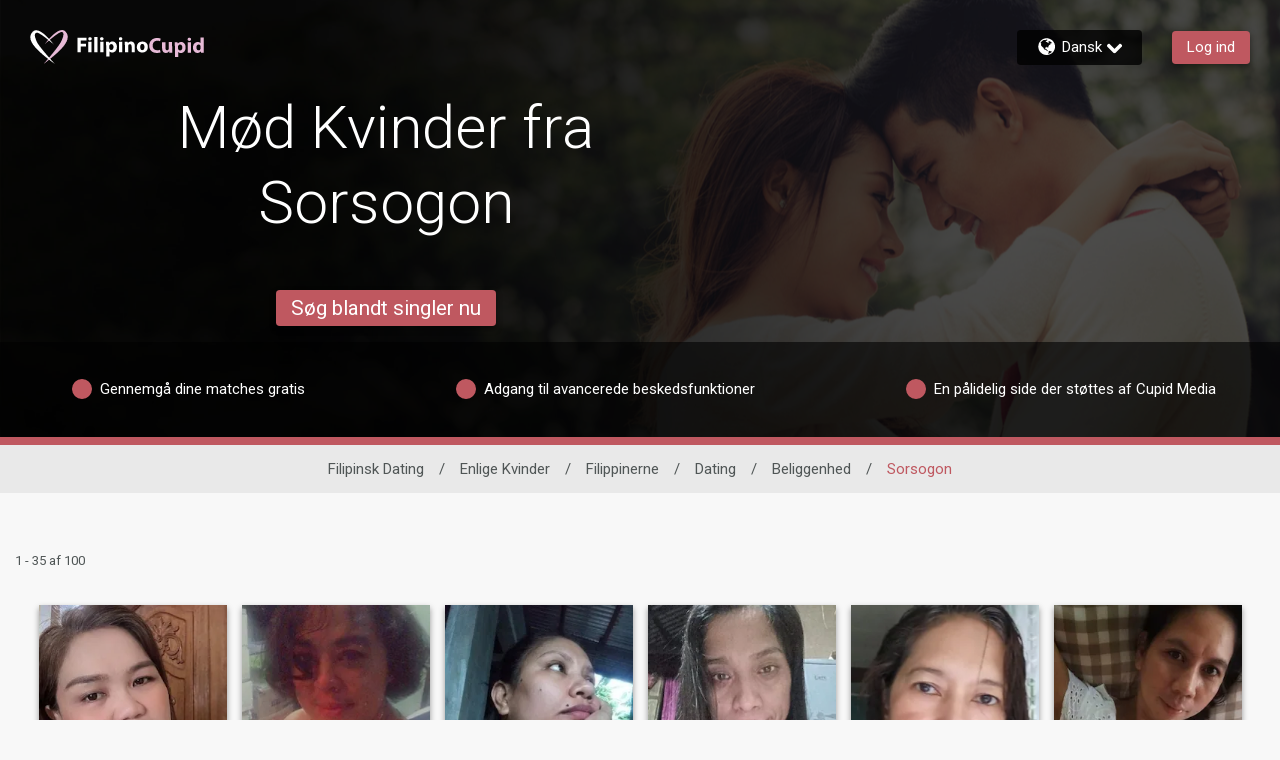

--- FILE ---
content_type: application/javascript
request_url: https://www.filipinocupid.com/zYR1pQnAhCCPuGAkJpGgw9V84SI/u77awbkhSNkJVDwOQO/K1JQKC4AQg/UVk/MFFRxflQB
body_size: 166430
content:
(function(){if(typeof Array.prototype.entries!=='function'){Object.defineProperty(Array.prototype,'entries',{value:function(){var index=0;const array=this;return {next:function(){if(index<array.length){return {value:[index,array[index++]],done:false};}else{return {done:true};}},[Symbol.iterator]:function(){return this;}};},writable:true,configurable:true});}}());(function(){bD();nbK();function nbK(){mH=+ ! +[]+! +[]+! +[]+! +[]+! +[],VG=+ ! +[],Zn=+ ! +[]+! +[]+! +[]+! +[]+! +[]+! +[]+! +[],KD=+[],NQ=[+ ! +[]]+[+[]]-[],b4=[+ ! +[]]+[+[]]-+ ! +[]-+ ! +[],J=! +[]+! +[],mJ=[+ ! +[]]+[+[]]-+ ! +[],UG=! +[]+! +[]+! +[]+! +[],JZ=+ ! +[]+! +[]+! +[],UK=+ ! +[]+! +[]+! +[]+! +[]+! +[]+! +[];}PcK();var jX=function(){return wb.apply(this,[DH,arguments]);};var XX=function(){return k7["Math"]["floor"](k7["Math"]["random"]()*100000+10000);};var KB=function(Ib){return -Ib;};var CX=function(pB,cM){return pB==cM;};var Z1=function FX(JN,wR){'use strict';var NT=FX;switch(JN){case sZ:{var ph=wR[KD];XI.push(mE);if(k7[Ih()[Hx(G2)](xw,vQ)][X1()[JO(vM)](PB,ZN,q7,JT,gw)](ph)){var nb;return XI.pop(),nb=ph,nb;}XI.pop();}break;case UK:{XI.push(cX);try{var zO=XI.length;var bN=FE([]);var wI=CB(CB(CB(CB(CB(CB(CB(CB(CB(CB(CB(CB(CB(CB(CB(CB(CB(CB(CB(CB(CB(CB(CB(CB(k7[tw()[XB(W6)].call(null,Lw,PN,q7,VB,IT)](k7[TT()[nN(fR)].call(null,Wb,px,P1,YI)][kI()[OB(tE)](QU,J6,p8,P2)]),wN(k7[tw()[XB(W6)].apply(null,[Lw,PN,q7,W1,IT])](k7[TT()[nN(fR)](Wb,px,P1,CO)][Px()[Pb(B2)].apply(null,[AB,B2,kz])]),IX)),wN(k7[tw()[XB(W6)].apply(null,[Lw,PN,q7,IR,VB])](k7[TT()[nN(fR)](Wb,px,P1,kB)][Px()[Pb(pT)](kB,xO,rD)]),M1)),wN(k7[tw()[XB(W6)](Lw,PN,q7,pO,CO)](k7[TT()[nN(fR)].apply(null,[Wb,px,P1,r2])][Px()[Pb(RI)](FE(IX),RN,BD)]),Yh)),wN(k7[tw()[XB(W6)].call(null,Lw,PN,q7,hE,pX)](k7[Px()[Pb(G2)].apply(null,[FE(IX),RM,pN])][Px()[Pb(I2)](m8,NI,Nh)]),hN)),wN(k7[tw()[XB(W6)](Lw,PN,q7,IX,M1)](k7[KT(typeof TT()[nN(wO)],CB([],[][[]]))?TT()[nN(fR)](Wb,px,P1,IR):TT()[nN(II)](YI,zx,Cb,JT)][KT(typeof kI()[OB(pX)],CB('',[][[]]))?kI()[OB(L1)].apply(null,[AQ,wX,EX,wE]):kI()[OB(M1)].apply(null,[Qb,PO,FE(sb),FE({})])]),II)),wN(k7[hO(typeof tw()[XB(G2)],CB(Px()[Pb(sb)](FE(IX),b1,XU),[][[]]))?tw()[XB(q7)](Cx,EM,tE,hN,fR):tw()[XB(W6)](Lw,PN,q7,Ow,fM)](k7[TT()[nN(fR)].apply(null,[Wb,px,P1,R1])][Px()[Pb(S0)](T2,dE,r7)]),q2)),wN(k7[hO(typeof tw()[XB(fR)],'undefined')?tw()[XB(q7)](x6,T1,TM,W1,wO):tw()[XB(W6)](Lw,PN,q7,pO,rX)](k7[TT()[nN(fR)].apply(null,[Wb,px,P1,kE])][kI()[OB(VN)].call(null,kK,n2,RM,FE(FE({})))]),q7)),wN(k7[tw()[XB(W6)].call(null,Lw,PN,q7,wE,xO)](k7[TT()[nN(fR)].call(null,Wb,px,P1,kE)][c0()[hX(nT)](ZX,QM,W1,r2)]),G2)),wN(k7[hO(typeof tw()[XB(hN)],CB([],[][[]]))?tw()[XB(q7)](dB,qN,KE,m0,VB):tw()[XB(W6)](Lw,PN,q7,qM,r2)](k7[TT()[nN(fR)](Wb,px,P1,bI)][GX()[I6(I2)].call(null,tE,H4)]),P1)),wN(k7[tw()[XB(W6)](Lw,PN,q7,P2,hN)](k7[hO(typeof TT()[nN(G2)],CB(Px()[Pb(sb)].apply(null,[FE(IX),b1,XU]),[][[]]))?TT()[nN(II)].apply(null,[Vw,V6,K0,QE]):TT()[nN(fR)].apply(null,[Wb,px,P1,wO])][kI()[OB(rb)](lH,II,wE,IT)]),VB)),wN(k7[tw()[XB(W6)](Lw,PN,q7,Ab,Lb)](k7[KT(typeof TT()[nN(qx)],CB([],[][[]]))?TT()[nN(fR)](Wb,px,P1,q7):TT()[nN(II)](VX,k2,m1,kE)][c0()[hX(rE)](ZX,CE,rX,q2)]),IO[fM])),wN(k7[tw()[XB(W6)](Lw,PN,q7,q7,q0)](k7[hO(typeof TT()[nN(VE)],'undefined')?TT()[nN(II)](J8,N1,bb,mO):TT()[nN(fR)].call(null,Wb,px,P1,Cw)][G1()[wT(Zb)].call(null,II,RB,qm)]),IO[VE])),wN(k7[tw()[XB(W6)].call(null,Lw,PN,q7,VE,FE(sb))](k7[TT()[nN(fR)](Wb,px,P1,IR)][GX()[I6(S0)](qM,OM)]),vh)),wN(k7[tw()[XB(W6)](Lw,PN,q7,vM,P2)](k7[TT()[nN(fR)](Wb,px,P1,rE)][Ih()[Hx(Z2)](Qb,tH)]),Ow)),wN(k7[tw()[XB(W6)](Lw,PN,q7,Mh,qx)](k7[TT()[nN(fR)].call(null,Wb,px,P1,zw)][X1()[JO(rE)].call(null,kE,vB,FI,GM,RT)]),qM)),wN(k7[tw()[XB(W6)].call(null,Lw,PN,q7,tx,m0)](k7[TT()[nN(fR)](Wb,px,P1,T2)][kI()[OB(UM)].call(null,KG,RT,G2,VN)]),W6)),wN(k7[tw()[XB(W6)].call(null,Lw,PN,q7,W0,dB)](k7[TT()[nN(fR)](Wb,px,P1,z2)][KT(typeof GX()[I6(Mh)],'undefined')?GX()[I6(Jw)].call(null,V8,lz):GX()[I6(GM)].call(null,bI,OI)]),IO[vM])),wN(k7[tw()[XB(W6)](Lw,PN,q7,VB,R1)](k7[TT()[nN(fR)](Wb,px,P1,MI)][G1()[wT(Nw)].call(null,Mh,NX,Sn)]),nT)),wN(k7[tw()[XB(W6)](Lw,PN,q7,q2,FE(IX))](k7[TT()[nN(fR)](Wb,px,P1,gM)][c0()[hX(fR)](fB,cT,vh,bI)]),fR)),wN(k7[tw()[XB(W6)].call(null,Lw,PN,q7,mO,PO)](k7[TT()[nN(fR)].apply(null,[Wb,px,P1,jO])][Px()[Pb(Jw)].call(null,EB,NX,zJ)]),hh)),wN(k7[tw()[XB(W6)].call(null,Lw,PN,q7,Mh,VB)](k7[TT()[nN(fR)](Wb,px,P1,U2)][kI()[OB(Z2)](vG,A6,FE(FE({})),zw)]),rX)),wN(k7[tw()[XB(W6)](Lw,PN,q7,EX,FE(FE([])))](k7[TT()[nN(fR)](Wb,px,P1,CO)][TT()[nN(PB)].apply(null,[Sx,mI,wO,Qb])]),wO)),wN(k7[KT(typeof tw()[XB(W0)],'undefined')?tw()[XB(W6)](Lw,PN,q7,L0,FE({})):tw()[XB(q7)](GI,fT,k1,CO,JT)](k7[TT()[nN(G2)](LN,tM,q2,hE)][GX()[I6(VB)](SI,EQ)]),FI)),wN(k7[tw()[XB(W6)](Lw,PN,q7,IT,FE(FE(sb)))](k7[Px()[Pb(G2)](IT,RM,pN)][Ih()[Hx(OO)](Ab,hJ)]),vM));var MN;return XI.pop(),MN=wI,MN;}catch(rT){XI.splice(NB(zO,IX),Infinity,cX);var PE;return XI.pop(),PE=sb,PE;}XI.pop();}break;case NQ:{var bM;XI.push(MX);var q8;var bR;for(bM=sb;Nb(bM,wR[G1()[wT(IX)](RB,sw,WD)]);bM+=IO[IX]){bR=wR[bM];}q8=bR[Px()[Pb(SI)].call(null,FE(FE([])),hh,G8)]();if(k7[GX()[I6(W1)](NN,S6)].bmak[c0()[hX(m8)].apply(null,[kx,v8,vh,Rb])][q8]){k7[GX()[I6(W1)](NN,S6)].bmak[c0()[hX(m8)](kx,v8,vh,rh)][q8].apply(k7[GX()[I6(W1)].call(null,NN,S6)].bmak[c0()[hX(m8)].call(null,kx,v8,vh,pX)],bR);}XI.pop();}break;case OU:{var Zw=wM;XI.push(bX);var rw=Px()[Pb(sb)].apply(null,[FE(FE([])),b1,cx]);for(var Mx=sb;Nb(Mx,Zw);Mx++){rw+=GX()[I6(kN)](RB,TN);Zw++;}XI.pop();}break;case JZ:{XI.push(lE);var dT=k7[GX()[I6(W1)](NN,m1)][Ih()[Hx(TB)](Ow,Fb)]?gZ[KT(typeof kI()[OB(dB)],CB([],[][[]]))?kI()[OB(TX)].apply(null,[JH,AE,hh,q1]):kI()[OB(M1)](BB,xB,r2,hE)]():sb;var VM=k7[GX()[I6(W1)].call(null,NN,m1)][c0()[hX(W0)](Jb,SX,Ow,IX)]?IX:sb;var D2=k7[GX()[I6(W1)].apply(null,[NN,m1])][X1()[JO(Qb)](FE(FE(sb)),Jb,Ow,IR,jB)]?IO[IX]:gZ[hO(typeof GX()[I6(Tb)],CB([],[][[]]))?GX()[I6(GM)](Kx,VN):GX()[I6(W0)](bI,Y6)]();var j1=k7[GX()[I6(W1)](NN,m1)][hO(typeof Ih()[Hx(Rb)],CB([],[][[]]))?Ih()[Hx(VE)].call(null,mN,Cx):Ih()[Hx(Qw)](fR,k6)]?IX:sb;var YO=k7[GX()[I6(W1)](NN,m1)][Px()[Pb(bx)](q0,zw,DM)]?gZ[kI()[OB(TX)].call(null,JH,AE,s2,Cw)]():sb;var V1=k7[GX()[I6(W1)](NN,m1)][Px()[Pb(H6)].call(null,FE(FE(IX)),Ch,KJ)]?IO[IX]:sb;var CM=k7[GX()[I6(W1)].call(null,NN,m1)][G1()[wT(NX)].apply(null,[sb,W7,Eb])]?IX:IO[p8];var F0=k7[GX()[I6(W1)](NN,m1)][kI()[OB(Ch)].apply(null,[OE,Ox,hN,FE(FE([]))])]?IO[IX]:sb;var nO=k7[GX()[I6(W1)](NN,m1)][hO(typeof Px()[Pb(W0)],CB([],[][[]]))?Px()[Pb(P1)](Mh,vB,vh):Px()[Pb(Gb)].call(null,FE({}),xw,Q0)]?IX:sb;var gh=k7[GX()[I6(AN)](q7,HC)][KT(typeof Px()[Pb(YI)],CB([],[][[]]))?Px()[Pb(hN)](xO,AE,sg):Px()[Pb(P1)](VN,kr,nf)].bind?IX:sb;var FF=k7[GX()[I6(W1)](NN,m1)][GX()[I6(Lp)](pO,t5)]?IX:sb;var gp=k7[KT(typeof GX()[I6(EB)],CB([],[][[]]))?GX()[I6(W1)].call(null,NN,m1):GX()[I6(GM)](DF,Kp)][Ih()[Hx(pT)].call(null,Jw,qR)]?IX:IO[p8];var jq;var Wl;try{var R5=XI.length;var kg=FE({});jq=k7[GX()[I6(W1)](NN,m1)][kI()[OB(Nw)](XH,Us,kE,JT)]?IX:sb;}catch(VY){XI.splice(NB(R5,IX),Infinity,lE);jq=sb;}try{var UV=XI.length;var Mp=FE({});Wl=k7[GX()[I6(W1)](NN,m1)][Px()[Pb(Ch)].call(null,KP,D5,SF)]?IX:sb;}catch(jf){XI.splice(NB(UV,IX),Infinity,lE);Wl=sb;}var FS;return FS=CB(CB(CB(CB(CB(CB(CB(CB(CB(CB(CB(CB(CB(dT,wN(VM,IX)),wN(D2,M1)),wN(j1,Yh)),wN(YO,hN)),wN(V1,gZ[hO(typeof Ih()[Hx(P1)],CB([],[][[]]))?Ih()[Hx(VE)](lE,Mh):Ih()[Hx(dW)](gR,UU)]())),wN(CM,q2)),wN(F0,q7)),wN(jq,IO[II])),wN(Wl,P1)),wN(nO,VB)),wN(gh,GM)),wN(FF,W1)),wN(gp,vh)),XI.pop(),FS;}break;case mm:{var YV=wR[KD];XI.push(jl);var Ps=hO(typeof Px()[Pb(VW)],CB('',[][[]]))?Px()[Pb(P1)](NN,P9,T9):Px()[Pb(sb)](PL,b1,EH);var CF=KT(typeof G1()[wT(tx)],CB('',[][[]]))?G1()[wT(Ch)].apply(null,[m0,J6,kD]):G1()[wT(II)].apply(null,[vM,qN,R9]);var s5=sb;var Jl=YV[G1()[wT(zr)].apply(null,[M1,B2,rm])]();while(Nb(s5,Jl[KT(typeof G1()[wT(tP)],CB('',[][[]]))?G1()[wT(IX)](T2,sw,RQ):G1()[wT(II)](FE([]),bs,w9)])){if(PF(CF[G1()[wT(q1)].apply(null,[hh,Hp,tM])](Jl[kI()[OB(hN)](TH,Nf,Cw,kB)](s5)),sb)||PF(CF[G1()[wT(q1)](P1,Hp,tM)](Jl[kI()[OB(hN)].apply(null,[TH,Nf,FE(FE(sb)),rE])](CB(s5,IX))),sb)){Ps+=IX;}else{Ps+=sb;}s5=CB(s5,M1);}var Q5;return XI.pop(),Q5=Ps,Q5;}break;case Wm:{var k5=wR[KD];XI.push(JF);var LC;return LC=k7[GX()[I6(W6)](PO,nl)][tw()[XB(W1)].call(null,q1,TM,hN,GM,zw)](k5)[kI()[OB(q0)](Ks,Zb,FE(FE(sb)),IR)](function(AV){return k5[AV];})[IO[p8]],XI.pop(),LC;}break;case TQ:{XI.push(wW);k7[tw()[XB(VE)].apply(null,[RI,TM,VB,kB,MI])](function(){return FX.apply(this,[OU,arguments]);},Yf);XI.pop();}break;case Hz:{var FL=wR[KD];XI.push(vF);var zF=FL[kI()[OB(q0)].apply(null,[PD,Zb,FE([]),z2])](function(k5){return FX.apply(this,[Wm,arguments]);});var Al;return Al=zF[c0()[hX(q2)](Pr,Sx,hN,GM)](hO(typeof TT()[nN(MI)],CB(Px()[Pb(sb)](FE(FE({})),b1,BL),[][[]]))?TT()[nN(II)](sS,QP,MW,KP):TT()[nN(rX)](pA,bp,IX,p8)),XI.pop(),Al;}break;}};var A5=function(){return wb.apply(this,[sD,arguments]);};var tL=function Of(Vp,Ul){'use strict';var Gq=Of;switch(Vp){case Jn:{XI.push(Hr);try{var v9=XI.length;var Rg=FE(FE(KD));var pV=new (k7[GX()[I6(W1)](NN,jM)][Px()[Pb(Gb)](pX,xw,Vb)][G1()[wT(q0)](MI,MI,LX)][GX()[I6(bI)].apply(null,[mS,Q6])])();var jp=new (k7[GX()[I6(W1)](NN,jM)][Px()[Pb(Gb)](FE({}),xw,Vb)][G1()[wT(q0)].call(null,L0,MI,LX)][GX()[I6(q0)].call(null,AE,DR)])();var KV;return XI.pop(),KV=FE([]),KV;}catch(lg){XI.splice(NB(v9,IX),Infinity,Hr);var vL;return vL=hO(lg[GX()[I6(q7)](IX,Es)][c0()[hX(hN)].call(null,fS,YI,hN,rX)],G1()[wT(W1)](FE([]),fY,jN)),XI.pop(),vL;}XI.pop();}break;case nk:{XI.push(dY);if(FE(k7[GX()[I6(W1)].apply(null,[NN,SS])][G1()[wT(AN)].call(null,W6,RN,Tw)])){var BF=hO(typeof k7[GX()[I6(W1)](NN,SS)][G1()[wT(L0)](KP,z2,xS)],Px()[Pb(W1)](IX,sb,EV))?Ih()[Hx(sb)](hh,QC):GX()[I6(GC)](Ch,Vg);var DY;return XI.pop(),DY=BF,DY;}var Fr;return Fr=GX()[I6(U2)].apply(null,[AB,EA]),XI.pop(),Fr;}break;case GG:{XI.push(Vr);var vr=kI()[OB(W6)].apply(null,[fS,m0,KP,Gb]);var NL=FE({});try{var ks=XI.length;var rY=FE([]);var zC=sb;try{var S9=k7[GX()[I6(AN)](q7,kq)][Px()[Pb(hN)](hE,AE,pW)][TT()[nN(W6)].call(null,Dq,JS,G2,W6)];k7[KT(typeof GX()[I6(fR)],CB([],[][[]]))?GX()[I6(W6)].apply(null,[PO,Mw]):GX()[I6(GM)](Uq,Nw)][TT()[nN(IX)].call(null,sb,Sf,q2,fM)](S9)[TT()[nN(W6)].call(null,Dq,JS,G2,p8)]();}catch(RP){XI.splice(NB(ks,IX),Infinity,Vr);if(RP[G1()[wT(EX)](YI,GC,Gg)]&&hO(typeof RP[G1()[wT(EX)].call(null,q1,GC,Gg)],X1()[JO(sb)](FE(FE({})),K0,q2,nT,U2))){RP[G1()[wT(EX)].apply(null,[FE({}),GC,Gg])][TT()[nN(q2)](AB,K0,II,VB)](GX()[I6(L0)](qx,Fw))[Ih()[Hx(zA)].apply(null,[z2,dS])](function(Qs){XI.push(vB);if(Qs[Px()[Pb(pX)](EX,GS,GO)](c0()[hX(qx)](OM,SC,hh,AB))){NL=FE(FE([]));}if(Qs[Px()[Pb(pX)](PB,GS,GO)](TT()[nN(tx)].call(null,TM,ZN,wL,TX))){zC++;}XI.pop();});}}vr=hO(zC,hN)||NL?Ih()[Hx(sb)].call(null,hh,X9):hO(typeof G1()[wT(Ab)],CB([],[][[]]))?G1()[wT(II)](dE,OO,IT):G1()[wT(sb)](FE([]),zw,N8);}catch(XW){XI.splice(NB(ks,IX),Infinity,Vr);vr=tw()[XB(IX)](zW,xC,IX,RM,wO);}var Y5;return XI.pop(),Y5=vr,Y5;}break;case U4:{XI.push(dp);var Cg=GX()[I6(U2)].call(null,AB,nl);try{var jg=XI.length;var wA=FE(VG);Cg=KT(typeof k7[hO(typeof Ih()[Hx(JT)],CB('',[][[]]))?Ih()[Hx(VE)](vA,K0):Ih()[Hx(RM)](Ml,WX)],Px()[Pb(W1)](q1,sb,M9))?Ih()[Hx(sb)](hh,dC):G1()[wT(sb)].call(null,Rb,zw,Vb);}catch(nY){XI.splice(NB(jg,IX),Infinity,dp);Cg=tw()[XB(IX)].call(null,zW,Jr,IX,P1,P2);}var G9;return XI.pop(),G9=Cg,G9;}break;case Zm:{XI.push(Wf);var Ol=GX()[I6(U2)](AB,sO);try{var tW=XI.length;var HW=FE(FE(KD));Ol=k7[kI()[OB(m0)].apply(null,[mF,kY,wO,VE])][Px()[Pb(hN)](bI,AE,Zl)][kI()[OB(nT)](rf,T2,hh,wr)](hO(typeof GX()[I6(Cw)],CB('',[][[]]))?GX()[I6(GM)](dB,gY):GX()[I6(EX)](kY,v6))?Ih()[Hx(sb)](hh,P9):G1()[wT(sb)].call(null,kB,zw,O0);}catch(Cp){XI.splice(NB(tW,IX),Infinity,Wf);Ol=tw()[XB(IX)](zW,rC,IX,Cw,pO);}var hV;return XI.pop(),hV=Ol,hV;}break;case JZ:{XI.push(wf);var sp=GX()[I6(U2)](AB,tB);try{var HS=XI.length;var FR=FE(VG);sp=KT(typeof k7[tw()[XB(wO)].apply(null,[RM,zq,W1,vh,M1])],KT(typeof Px()[Pb(R1)],CB('',[][[]]))?Px()[Pb(W1)].apply(null,[FE(FE(sb)),sb,wV]):Px()[Pb(P1)].call(null,kB,vf,SV))?Ih()[Hx(sb)].apply(null,[hh,kw]):G1()[wT(sb)].call(null,PL,zw,QI);}catch(kC){XI.splice(NB(HS,IX),Infinity,wf);sp=tw()[XB(IX)](zW,kF,IX,W0,N5);}var mC;return XI.pop(),mC=sp,mC;}break;case Wm:{XI.push(MI);var hA=cA(GX()[I6(kY)].apply(null,[TB,s2]),k7[GX()[I6(W1)](NN,Zp)])||TY(k7[TT()[nN(fR)].apply(null,[Wb,OO,P1,pO])][Px()[Pb(bI)].apply(null,[kB,vR,zq])],sb)||TY(k7[KT(typeof TT()[nN(qM)],CB(Px()[Pb(sb)].call(null,dE,b1,Xs),[][[]]))?TT()[nN(fR)](Wb,OO,P1,bI):TT()[nN(II)].call(null,cq,q5,fS,zA)][GX()[I6(fY)](Tb,WW)],sb);var LP=k7[GX()[I6(W1)](NN,Zp)][Px()[Pb(q0)](wL,W1,Es)](Px()[Pb(AN)].call(null,T2,Nw,pA))[kI()[OB(Rb)](TP,GF,NN,RB)];var qL=k7[GX()[I6(W1)](NN,Zp)][Px()[Pb(q0)].apply(null,[hE,W1,Es])](tw()[XB(FI)].apply(null,[L5,jO,nT,bI,EB]))[kI()[OB(Rb)](TP,GF,FE(FE(sb)),mO)];var US=k7[KT(typeof GX()[I6(hE)],CB([],[][[]]))?GX()[I6(W1)](NN,Zp):GX()[I6(GM)](xF,tg)][Px()[Pb(q0)](Hp,W1,Es)](GX()[I6(Gf)].call(null,zA,gY))[kI()[OB(Rb)].call(null,TP,GF,q1,z2)];var xY;return xY=Px()[Pb(sb)].apply(null,[PL,b1,Xs])[KT(typeof G1()[wT(E5)],CB([],[][[]]))?G1()[wT(rX)](VW,T9,V5):G1()[wT(II)](FE({}),YW,kx)](hA?hO(typeof Ih()[Hx(VB)],'undefined')?Ih()[Hx(VE)](rW,lF):Ih()[Hx(sb)].apply(null,[hh,SX]):G1()[wT(sb)].call(null,PL,zw,cP),TT()[nN(rX)](pA,IT,IX,D5))[G1()[wT(rX)](bI,T9,V5)](LP?Ih()[Hx(sb)].call(null,hh,SX):G1()[wT(sb)](GC,zw,cP),KT(typeof TT()[nN(rX)],'undefined')?TT()[nN(rX)].apply(null,[pA,IT,IX,Rb]):TT()[nN(II)].call(null,TF,Iq,n2,VN))[G1()[wT(rX)].apply(null,[q7,T9,V5])](qL?Ih()[Hx(sb)](hh,SX):G1()[wT(sb)](hE,zw,cP),TT()[nN(rX)](pA,IT,IX,Qb))[G1()[wT(rX)](q2,T9,V5)](US?Ih()[Hx(sb)](hh,SX):G1()[wT(sb)](q0,zw,cP)),XI.pop(),xY;}break;case vD:{XI.push(OI);try{var qY=XI.length;var fp=FE(VG);var b5=sb;var PS=k7[GX()[I6(W6)].call(null,PO,IM)][G1()[wT(pO)].call(null,Ab,G2,sx)](k7[kI()[OB(q7)].apply(null,[NP,wr,L0,dE])],KT(typeof G1()[wT(rX)],CB([],[][[]]))?G1()[wT(rh)](IT,P1,hR):G1()[wT(II)](wL,v5,pr));if(PS){b5++;if(PS[Px()[Pb(vh)].apply(null,[FE(sb),lF,BA])]){PS=PS[Px()[Pb(vh)].apply(null,[fR,lF,BA])];b5+=CB(wN(PS[hO(typeof G1()[wT(EB)],'undefined')?G1()[wT(II)].call(null,sb,hL,Xs):G1()[wT(IX)].call(null,q1,sw,GE)]&&hO(PS[G1()[wT(IX)](FE([]),sw,GE)],IX),IX),wN(PS[c0()[hX(hN)](sg,YI,hN,fM)]&&hO(PS[c0()[hX(hN)](sg,YI,hN,q2)],G1()[wT(rh)](rX,P1,hR)),M1));}}var fL;return fL=b5[TT()[nN(W6)].call(null,Dq,Vw,G2,Yh)](),XI.pop(),fL;}catch(TL){XI.splice(NB(qY,IX),Infinity,OI);var Bp;return Bp=GX()[I6(U2)](AB,ms),XI.pop(),Bp;}XI.pop();}break;case PH:{var sP=Ul[KD];XI.push(bY);var Lf;return Lf=k7[hO(typeof GX()[I6(G2)],CB([],[][[]]))?GX()[I6(GM)](WA,Zf):GX()[I6(W6)].apply(null,[PO,p7])][G1()[wT(pO)].call(null,m8,G2,ZR)](k7[TT()[nN(fR)](Wb,XY,P1,pX)][Ih()[Hx(W0)](GM,kq)],sP),XI.pop(),Lf;}break;case rH:{XI.push(tP);var Xq=function(sP){return Of.apply(this,[PH,arguments]);};var lV=[Ih()[Hx(xO)](S0,wW),Px()[Pb(Gf)](FE(FE({})),RT,xl)];var AY=lV[kI()[OB(q0)].apply(null,[P9,Zb,pX,FE(FE({}))])](function(Cs){var wq=Xq(Cs);XI.push(sf);if(FE(FE(wq))&&FE(FE(wq[G1()[wT(q2)](VE,W0,s8)]))&&FE(FE(wq[hO(typeof G1()[wT(nT)],CB([],[][[]]))?G1()[wT(II)].apply(null,[gR,HV,wp]):G1()[wT(q2)](FE({}),W0,s8)][TT()[nN(W6)].apply(null,[Dq,kr,G2,zA])]))){wq=wq[G1()[wT(q2)].call(null,kE,W0,s8)][hO(typeof TT()[nN(M1)],CB([],[][[]]))?TT()[nN(II)](t5,m0,Kp,pX):TT()[nN(W6)](Dq,kr,G2,MI)]();var PY=CB(hO(wq[G1()[wT(q1)].call(null,sb,Hp,zs)](hO(typeof G1()[wT(mO)],'undefined')?G1()[wT(II)].apply(null,[wO,Xr,SW]):G1()[wT(fY)](PB,pX,Cx)),KB(gZ[kI()[OB(TX)].apply(null,[fE,AE,Ab,qx])]())),wN(k7[tw()[XB(W6)](Lw,Kp,q7,m0,hE)](TY(wq[G1()[wT(q1)](Rb,Hp,zs)](TT()[nN(W1)](Ug,Xs,q2,sb)),KB(IX))),IX));var mA;return XI.pop(),mA=PY,mA;}else{var Ap;return Ap=GX()[I6(U2)](AB,bW),XI.pop(),Ap;}XI.pop();});var LL;return LL=AY[c0()[hX(q2)](JF,Sx,hN,tx)](Px()[Pb(sb)](QE,b1,VS)),XI.pop(),LL;}break;case VG:{XI.push(sl);throw new (k7[G1()[wT(W1)](q2,fY,kM)])(GX()[I6(RI)](z2,EI));}break;case UG:{var HA=Ul[KD];var kl=Ul[VG];XI.push(xW);if(CX(kl,null)||TY(kl,HA[KT(typeof G1()[wT(wO)],CB('',[][[]]))?G1()[wT(IX)](U2,sw,vs):G1()[wT(II)].call(null,D5,ZN,Sp)]))kl=HA[G1()[wT(IX)](KP,sw,vs)];for(var HP=gZ[GX()[I6(W0)](bI,XA)](),jP=new (k7[hO(typeof Ih()[Hx(RI)],CB('',[][[]]))?Ih()[Hx(VE)](fR,cl):Ih()[Hx(G2)](xw,kw)])(kl);Nb(HP,kl);HP++)jP[HP]=HA[HP];var NS;return XI.pop(),NS=jP,NS;}break;case cG:{var MP=Ul[KD];var vW=Ul[VG];XI.push(Us);var pY=CX(null,MP)?null:CA(Px()[Pb(W1)](rh,sb,tf),typeof k7[kI()[OB(vh)].call(null,RN,sw,FE(FE(sb)),IT)])&&MP[k7[kI()[OB(vh)](RN,sw,hE,KP)][KT(typeof G1()[wT(L0)],CB('',[][[]]))?G1()[wT(qx)].apply(null,[wL,q2,EW]):G1()[wT(II)](Ow,jW,BB)]]||MP[kI()[OB(P2)](hS,kE,Ow,W1)];if(CA(null,pY)){var br,AW,FA,GL,jS=[],LW=FE(sb),QY=FE(IX);try{var jV=XI.length;var Q9=FE({});if(FA=(pY=pY.call(MP))[Px()[Pb(qx)](II,fY,kW)],hO(sb,vW)){if(KT(k7[GX()[I6(W6)](PO,kp)](pY),pY)){Q9=FE(FE({}));return;}LW=FE(IX);}else for(;FE(LW=(br=FA.call(pY))[Ih()[Hx(P2)](qx,kx)])&&(jS[kI()[OB(q2)](X9,IT,m0,lF)](br[Px()[Pb(vh)](IT,lF,Ql)]),KT(jS[hO(typeof G1()[wT(kN)],CB([],[][[]]))?G1()[wT(II)](q2,tg,bP):G1()[wT(IX)].call(null,PB,sw,Sr)],vW));LW=FE(sb));}catch(MS){QY=FE(sb),AW=MS;}finally{XI.splice(NB(jV,IX),Infinity,Us);try{var tA=XI.length;var Ll=FE(FE(KD));if(FE(LW)&&CA(null,pY[TT()[nN(W1)].call(null,Ug,sW,q2,KP)])&&(GL=pY[TT()[nN(W1)].apply(null,[Ug,sW,q2,IX])](),KT(k7[hO(typeof GX()[I6(L0)],CB([],[][[]]))?GX()[I6(GM)].apply(null,[AR,wg]):GX()[I6(W6)](PO,kp)](GL),GL))){Ll=FE(FE(VG));return;}}finally{XI.splice(NB(tA,IX),Infinity,Us);if(Ll){XI.pop();}if(QY)throw AW;}if(Q9){XI.pop();}}var I9;return XI.pop(),I9=jS,I9;}XI.pop();}break;case mm:{var jY=Ul[KD];XI.push(Xs);if(k7[Ih()[Hx(G2)].apply(null,[xw,GT])][X1()[JO(vM)].call(null,N5,OW,q7,fM,gw)](jY)){var QS;return XI.pop(),QS=jY,QS;}XI.pop();}break;case Zn:{var Pg=Ul[KD];return Pg;}break;case kj:{XI.push(Bg);if(FE(cA(GX()[I6(m0)](S0,Iq),k7[TT()[nN(fR)].apply(null,[Wb,V6,P1,wE])]))){var EP;return XI.pop(),EP=null,EP;}var zf=k7[TT()[nN(fR)](Wb,V6,P1,R1)][GX()[I6(m0)](S0,Iq)];var HL=zf[Px()[Pb(xW)](FE([]),RB,WY)];var cC=zf[G1()[wT(m0)].apply(null,[pO,GF,DC])];var Pf=zf[Ih()[Hx(rX)].apply(null,[tx,Bs])];var P5;return P5=[HL,hO(cC,gZ[GX()[I6(W0)](bI,bw)]())?IO[p8]:TY(cC,sb)?KB(IX):KB(M1),Pf||Ih()[Hx(kY)].call(null,R1,Br)],XI.pop(),P5;}break;case rK:{var OC={};var SA={};XI.push(xs);try{var PP=XI.length;var h9=FE(VG);var Qg=new (k7[TT()[nN(P2)].call(null,tP,Z9,qM,CO)])(sb,sb)[KT(typeof GX()[I6(qx)],CB('',[][[]]))?GX()[I6(pX)](xO,cV):GX()[I6(GM)].call(null,kE,m5)](Px()[Pb(rh)].call(null,hE,Nf,qF));var TA=Qg[Px()[Pb(KP)].apply(null,[FE(IX),q7,qO])](Px()[Pb(Lb)].call(null,FE(FE({})),Qb,Es));var B5=Qg[KT(typeof Ih()[Hx(P2)],CB([],[][[]]))?Ih()[Hx(IT)].call(null,m8,lI):Ih()[Hx(VE)](CS,fV)](TA[Ih()[Hx(Gb)].apply(null,[wr,O0])]);var NC=Qg[Ih()[Hx(IT)].call(null,m8,lI)](TA[G1()[wT(KP)].call(null,z2,NI,w1)]);OC=j9(MD,[hO(typeof Ih()[Hx(QE)],'undefined')?Ih()[Hx(VE)].call(null,p5,Fp):Ih()[Hx(fY)](dW,JB),B5,G1()[wT(RN)](hN,II,cw),NC]);var Ff=new (k7[TT()[nN(P2)].call(null,tP,Z9,qM,gM)])(IO[p8],sb)[KT(typeof GX()[I6(PL)],'undefined')?GX()[I6(pX)].apply(null,[xO,cV]):GX()[I6(GM)](tF,pr)](G1()[wT(tP)](jO,xW,xr));var QW=Ff[Px()[Pb(KP)].apply(null,[Hp,q7,qO])](Px()[Pb(Lb)](FI,Qb,Es));var Gl=Ff[hO(typeof Ih()[Hx(Hp)],CB([],[][[]]))?Ih()[Hx(VE)](wW,GI):Ih()[Hx(IT)](m8,lI)](QW[Ih()[Hx(Gb)](wr,O0)]);var zg=Ff[Ih()[Hx(IT)].call(null,m8,lI)](QW[hO(typeof G1()[wT(dB)],'undefined')?G1()[wT(II)](FE(sb),Lr,q2):G1()[wT(KP)].call(null,W1,NI,w1)]);SA=j9(MD,[KT(typeof G1()[wT(AB)],CB([],[][[]]))?G1()[wT(wl)].apply(null,[tx,Rs,YR]):G1()[wT(II)](p8,vp,EB),Gl,hO(typeof GX()[I6(fM)],CB([],[][[]]))?GX()[I6(GM)](sV,bL):GX()[I6(RN)](FI,NE),zg]);}finally{XI.splice(NB(PP,IX),Infinity,xs);var ZL;return ZL=j9(MD,[hO(typeof X1()[JO(p8)],CB(Px()[Pb(sb)](PO,b1,Cb),[][[]]))?X1()[JO(M1)].apply(null,[L0,K9,U5,fR,Dq]):X1()[JO(VE)].call(null,IR,xC,P1,dE,YF),OC[Ih()[Hx(fY)].apply(null,[dW,JB])]||null,GX()[I6(xW)](WL,xs),OC[G1()[wT(RN)](EB,II,cw)]||null,kI()[OB(EX)].apply(null,[cg,YS,FE(IX),fR]),SA[G1()[wT(wl)](Lb,Rs,YR)]||null,c0()[hX(R1)](xC,sb,W1,Mh),SA[hO(typeof GX()[I6(fR)],CB('',[][[]]))?GX()[I6(GM)].call(null,GY,vC):GX()[I6(RN)](FI,NE)]||null]),XI.pop(),ZL;}XI.pop();}break;case wm:{var z5=Ul[KD];XI.push(xF);if(hO([Ih()[Hx(T9)](rh,Sf),GX()[I6(YS)](p8,xq),G1()[wT(Ml)].call(null,rX,kY,IY)][G1()[wT(q1)](s2,Hp,mN)](z5[Ih()[Hx(JT)](OO,XV)][G1()[wT(N5)].apply(null,[sb,pO,CC])]),KB(IX))){XI.pop();return;}k7[KT(typeof tw()[XB(q7)],'undefined')?tw()[XB(VE)].apply(null,[RI,EW,VB,dB,FE({})]):tw()[XB(q7)].call(null,dE,bA,U5,kN,CO)](function(){var Xp=FE({});XI.push(xB);try{var Gr=XI.length;var Qr=FE(FE(KD));if(FE(Xp)&&z5[KT(typeof Ih()[Hx(xf)],'undefined')?Ih()[Hx(JT)].apply(null,[OO,A8]):Ih()[Hx(VE)](FV,SY)]&&(z5[Ih()[Hx(JT)](OO,A8)][kI()[OB(Rb)](xR,GF,FE([]),nT)](hO(typeof kI()[OB(xO)],'undefined')?kI()[OB(M1)](pA,xV,wr,s2):kI()[OB(tP)](gN,Vf,P2,m8))||z5[Ih()[Hx(JT)](OO,A8)][hO(typeof kI()[OB(P1)],CB('',[][[]]))?kI()[OB(M1)](nL,Rf,q0,sb):kI()[OB(Rb)](xR,GF,VE,Cw)](hO(typeof Ih()[Hx(NN)],CB('',[][[]]))?Ih()[Hx(VE)](Hr,mW):Ih()[Hx(Us)](hN,M8)))){Xp=FE(FE(VG));}}catch(sL){XI.splice(NB(Gr,IX),Infinity,xB);z5[hO(typeof Ih()[Hx(KP)],CB([],[][[]]))?Ih()[Hx(VE)].apply(null,[pT,P1]):Ih()[Hx(JT)](OO,A8)][Px()[Pb(RN)](KP,tP,fE)](new (k7[Ih()[Hx(xW)](Lb,QX)])(G1()[wT(xf)](jO,gM,rk),j9(MD,[kI()[OB(wl)].call(null,jl,rb,AB,dB),FE(FE({})),hO(typeof GX()[I6(VW)],'undefined')?GX()[I6(GM)](wY,L1):GX()[I6(gW)](W6,WE),FE([]),hO(typeof kI()[OB(Us)],'undefined')?kI()[OB(M1)](qR,Qf,E5,FE([])):kI()[OB(Rs)].call(null,Xw,fR,T2,Hp),FE(FE([]))])));}if(FE(Xp)&&hO(z5[tw()[XB(zw)](cp,IC,P1,G2,YI)],KT(typeof Px()[Pb(Lb)],CB([],[][[]]))?Px()[Pb(tP)](tx,vM,YM):Px()[Pb(P1)](FE(FE([])),XS,Np))){Xp=FE(FE(VG));}if(Xp){z5[Ih()[Hx(JT)](OO,A8)][Px()[Pb(RN)].call(null,FE({}),tP,fE)](new (k7[hO(typeof Ih()[Hx(kB)],CB([],[][[]]))?Ih()[Hx(VE)](BS,Ow):Ih()[Hx(xW)](Lb,QX)])(GX()[I6(Il)](CL,MO),j9(MD,[kI()[OB(wl)](jl,rb,FE([]),FE(FE([]))),FE(FE(VG)),GX()[I6(gW)](W6,WE),FE([]),kI()[OB(Rs)](Xw,fR,Qb,wO),FE(FE({}))])));}XI.pop();},IO[p8]);XI.pop();}break;case JG:{XI.push(fr);k7[kI()[OB(q7)](AF,wr,dE,E5)][Ih()[Hx(TB)].apply(null,[Ow,xV])](hO(typeof G1()[wT(VE)],'undefined')?G1()[wT(II)](FE(IX),KC,fT):G1()[wT(Gf)].call(null,TX,Lg,Kl),function(z5){return Of.apply(this,[wm,arguments]);});XI.pop();}break;case RH:{XI.push(WW);throw new (k7[G1()[wT(W1)](TX,fY,n6)])(GX()[I6(RI)](z2,A1));}break;case GH:{var NA=Ul[KD];var Y9=Ul[VG];XI.push(gg);if(CX(Y9,null)||TY(Y9,NA[G1()[wT(IX)].apply(null,[FE([]),sw,AM])]))Y9=NA[G1()[wT(IX)](hh,sw,AM)];for(var xg=sb,VL=new (k7[hO(typeof Ih()[Hx(xO)],CB([],[][[]]))?Ih()[Hx(VE)](vC,pR):Ih()[Hx(G2)].call(null,xw,g0)])(Y9);Nb(xg,Y9);xg++)VL[xg]=NA[xg];var ql;return XI.pop(),ql=VL,ql;}break;case Dm:{var Vl=Ul[KD];var gV=Ul[VG];XI.push(n9);var rS=CX(null,Vl)?null:CA(Px()[Pb(W1)](kB,sb,S6),typeof k7[hO(typeof kI()[OB(EX)],CB([],[][[]]))?kI()[OB(M1)](Nl,dS,FE(sb),FE(FE([]))):kI()[OB(vh)](lE,sw,Ab,FE([]))])&&Vl[k7[kI()[OB(vh)].call(null,lE,sw,p8,Hp)][hO(typeof G1()[wT(AB)],CB([],[][[]]))?G1()[wT(II)].apply(null,[FE(FE(sb)),S6,wF]):G1()[wT(qx)].call(null,vM,q2,YC)]]||Vl[kI()[OB(P2)](p1,kE,wO,T2)];if(CA(null,rS)){var J9,Yg,gA,vV,cs=[],zS=FE(sb),VV=FE(IX);try{var RC=XI.length;var Dg=FE(FE(KD));if(gA=(rS=rS.call(Vl))[Px()[Pb(qx)](z2,fY,cV)],hO(sb,gV)){if(KT(k7[GX()[I6(W6)](PO,l6)](rS),rS)){Dg=FE(FE({}));return;}zS=FE(IX);}else for(;FE(zS=(J9=gA.call(rS))[Ih()[Hx(P2)].apply(null,[qx,IY])])&&(cs[kI()[OB(q2)](YT,IT,nT,R1)](J9[Px()[Pb(vh)](Gb,lF,hY)]),KT(cs[G1()[wT(IX)].call(null,rX,sw,zX)],gV));zS=FE(IO[p8]));}catch(KL){VV=FE(IO[p8]),Yg=KL;}finally{XI.splice(NB(RC,IX),Infinity,n9);try{var DS=XI.length;var Fl=FE({});if(FE(zS)&&CA(null,rS[KT(typeof TT()[nN(zw)],'undefined')?TT()[nN(W1)].call(null,Ug,bg,q2,vM):TT()[nN(II)](pX,kq,Eq,N5)])&&(vV=rS[TT()[nN(W1)](Ug,bg,q2,pX)](),KT(k7[GX()[I6(W6)](PO,l6)](vV),vV))){Fl=FE(FE(VG));return;}}finally{XI.splice(NB(DS,IX),Infinity,n9);if(Fl){XI.pop();}if(VV)throw Yg;}if(Dg){XI.pop();}}var kS;return XI.pop(),kS=cs,kS;}XI.pop();}break;}};function PcK(){Wt=UK+mH*NQ+NQ*NQ,S3=mJ+JZ*NQ+NQ*NQ,z8=b4+mH*NQ+UK*NQ*NQ+NQ*NQ*NQ,XN=mH+NQ+UG*NQ*NQ+NQ*NQ*NQ,tB=UG+mJ*NQ+J*NQ*NQ+NQ*NQ*NQ,DK=b4+NQ+J*NQ*NQ,CD=mH+b4*NQ+J*NQ*NQ,p7=mH+KD*NQ+JZ*NQ*NQ+NQ*NQ*NQ,BX=UG+Zn*NQ+J*NQ*NQ+NQ*NQ*NQ,nj=UK+NQ+JZ*NQ*NQ,xn=KD+Zn*NQ+JZ*NQ*NQ+NQ*NQ*NQ,YM=J+J*NQ+J*NQ*NQ+NQ*NQ*NQ,Pm=J+UG*NQ+JZ*NQ*NQ,AJ=Zn+b4*NQ+mH*NQ*NQ,Hk=JZ+Zn*NQ+JZ*NQ*NQ,sB=mH+mH*NQ+KD*NQ*NQ+NQ*NQ*NQ,Pj=mH+Zn*NQ+J*NQ*NQ,D3=KD+J*NQ+UK*NQ*NQ,KR=UK+mJ*NQ+J*NQ*NQ+NQ*NQ*NQ,H=mH+KD*NQ+UK*NQ*NQ,PQ=UK+Zn*NQ+NQ*NQ,dU=mH+b4*NQ+JZ*NQ*NQ,ZR=VG+NQ+mH*NQ*NQ+NQ*NQ*NQ,Gk=Zn+UG*NQ+mH*NQ*NQ,pK=UK+J*NQ+NQ*NQ,cG=KD+JZ*NQ,X8=J+UG*NQ+JZ*NQ*NQ+NQ*NQ*NQ,Jt=JZ+J*NQ+J*NQ*NQ,xk=KD+UK*NQ+J*NQ*NQ+NQ*NQ*NQ,nB=mJ+KD*NQ+JZ*NQ*NQ+NQ*NQ*NQ,sM=b4+b4*NQ+KD*NQ*NQ+NQ*NQ*NQ,tD=J+b4*NQ,Bw=JZ+NQ+JZ*NQ*NQ+NQ*NQ*NQ,RG=mJ+mJ*NQ+UK*NQ*NQ,OK=mJ+JZ*NQ+JZ*NQ*NQ+NQ*NQ*NQ,n1=mH+UG*NQ+UG*NQ*NQ+NQ*NQ*NQ,wh=Zn+mH*NQ+KD*NQ*NQ+NQ*NQ*NQ,Um=mJ+UG*NQ+mH*NQ*NQ,qz=Zn+JZ*NQ+NQ*NQ,YX=mJ+NQ+KD*NQ*NQ+NQ*NQ*NQ,Wn=b4+NQ+Zn*NQ*NQ,dI=UK+mH*NQ+mH*NQ*NQ+NQ*NQ*NQ,d4=KD+NQ+J*NQ*NQ,fO=b4+KD*NQ+J*NQ*NQ+NQ*NQ*NQ,H2=VG+Zn*NQ+JZ*NQ*NQ+NQ*NQ*NQ,p1=Zn+UG*NQ+NQ*NQ+NQ*NQ*NQ,S=VG+mH*NQ+J*NQ*NQ,UX=KD+JZ*NQ+UG*NQ*NQ+NQ*NQ*NQ,Xh=UK+mH*NQ+JZ*NQ*NQ+NQ*NQ*NQ,zT=J+b4*NQ+J*NQ*NQ+NQ*NQ*NQ,l3=KD+J*NQ+JZ*NQ*NQ+UK*NQ*NQ*NQ+mH*NQ*NQ*NQ*NQ,Y8=J+Zn*NQ+J*NQ*NQ+NQ*NQ*NQ,nk=UK+UG*NQ,Vb=J+UG*NQ+NQ*NQ+NQ*NQ*NQ,HT=KD+J*NQ+J*NQ*NQ+NQ*NQ*NQ,hk=KD+J*NQ,fI=b4+Zn*NQ+J*NQ*NQ+NQ*NQ*NQ,Ph=UG+KD*NQ+UK*NQ*NQ+NQ*NQ*NQ,XR=UG+mH*NQ+JZ*NQ*NQ+NQ*NQ*NQ,GD=UG+KD*NQ+UK*NQ*NQ,tb=mH+UK*NQ+J*NQ*NQ+NQ*NQ*NQ,S2=b4+NQ+J*NQ*NQ+NQ*NQ*NQ,nz=J+Zn*NQ+NQ*NQ,CT=J+J*NQ+b4*NQ*NQ+NQ*NQ*NQ,pU=VG+UG*NQ+NQ*NQ,BT=UK+KD*NQ+Zn*NQ*NQ+NQ*NQ*NQ,Hn=b4+b4*NQ+J*NQ*NQ,g8=b4+UG*NQ+KD*NQ*NQ+NQ*NQ*NQ,QI=mJ+Zn*NQ+UG*NQ*NQ+NQ*NQ*NQ,QT=UK+UG*NQ+UK*NQ*NQ+NQ*NQ*NQ,UZ=Zn+b4*NQ+UK*NQ*NQ,xT=KD+UG*NQ+NQ*NQ+NQ*NQ*NQ,qB=mJ+J*NQ+JZ*NQ*NQ+NQ*NQ*NQ,C=Zn+JZ*NQ+KD*NQ*NQ+NQ*NQ*NQ,Qt=J+mH*NQ+UG*NQ*NQ,Wm=mH+JZ*NQ,DH=Zn+UG*NQ,GH=JZ+JZ*NQ+Zn*NQ*NQ,dM=JZ+mH*NQ+Zn*NQ*NQ+NQ*NQ*NQ,PD=UG+UK*NQ+NQ*NQ+NQ*NQ*NQ,Bx=mH+NQ+UK*NQ*NQ+NQ*NQ*NQ,EH=UG+mH*NQ+NQ*NQ+NQ*NQ*NQ,cD=UK+mH*NQ+mH*NQ*NQ,CJ=VG+Zn*NQ+mH*NQ*NQ,lh=b4+mJ*NQ+JZ*NQ*NQ+NQ*NQ*NQ,kJ=mH+J*NQ+J*NQ*NQ,GG=Zn+mH*NQ,C2=VG+JZ*NQ+KD*NQ*NQ+NQ*NQ*NQ,Bh=J+J*NQ+UK*NQ*NQ+NQ*NQ*NQ,jG=UK+mH*NQ+UK*NQ*NQ,w3=b4+Zn*NQ+NQ*NQ,QB=UK+NQ+NQ*NQ+NQ*NQ*NQ,r7=J+mH*NQ+mH*NQ*NQ+NQ*NQ*NQ,CN=b4+KD*NQ+UG*NQ*NQ+NQ*NQ*NQ,nJ=Zn+b4*NQ+J*NQ*NQ,KQ=J+b4*NQ+J*NQ*NQ,rG=UK+UG*NQ+JZ*NQ*NQ,C3=Zn+J*NQ+JZ*NQ*NQ,hb=UK+NQ+KD*NQ*NQ+NQ*NQ*NQ,Q1=UK+b4*NQ+J*NQ*NQ+NQ*NQ*NQ,Pt=mJ+KD*NQ+J*NQ*NQ,MK=UK+mH*NQ+J*NQ*NQ,tK=mJ+b4*NQ+J*NQ*NQ+NQ*NQ*NQ,Nx=VG+JZ*NQ+mH*NQ*NQ+NQ*NQ*NQ,hz=UK+Zn*NQ+mH*NQ*NQ,M8=mH+mH*NQ+UG*NQ*NQ+NQ*NQ*NQ,XZ=JZ+J*NQ+mH*NQ*NQ,gK=UG+UG*NQ+J*NQ*NQ,wQ=mH+b4*NQ+NQ*NQ,DG=VG+KD*NQ+JZ*NQ*NQ,H1=Zn+UK*NQ+NQ*NQ+NQ*NQ*NQ,OQ=VG+b4*NQ+J*NQ*NQ,vw=mJ+b4*NQ+UG*NQ*NQ+NQ*NQ*NQ,qm=UG+Zn*NQ+mH*NQ*NQ+NQ*NQ*NQ,Dz=J+UK*NQ+UK*NQ*NQ,sU=mH+UG*NQ+J*NQ*NQ,xI=UG+NQ+UG*NQ*NQ+NQ*NQ*NQ,G7=J+NQ+NQ*NQ,GK=UK+KD*NQ+NQ*NQ,Qn=JZ+UG*NQ+J*NQ*NQ,cb=b4+UK*NQ+UG*NQ*NQ+NQ*NQ*NQ,n0=J+UK*NQ+UG*NQ*NQ+NQ*NQ*NQ,b7=KD+UK*NQ+J*NQ*NQ,O7=b4+mJ*NQ+UG*NQ*NQ,YR=KD+UK*NQ+KD*NQ*NQ+NQ*NQ*NQ,NJ=Zn+Zn*NQ+JZ*NQ*NQ,Lk=KD+J*NQ+mH*NQ*NQ,zR=UG+b4*NQ+mH*NQ*NQ+NQ*NQ*NQ,mB=mJ+mH*NQ+UG*NQ*NQ+NQ*NQ*NQ,h8=mJ+UG*NQ+UK*NQ*NQ+NQ*NQ*NQ,lO=VG+UK*NQ+b4*NQ*NQ+NQ*NQ*NQ,O4=UG+JZ*NQ,Ok=VG+mH*NQ+NQ*NQ,s3=KD+J*NQ+NQ*NQ,KJ=UK+mH*NQ+KD*NQ*NQ+NQ*NQ*NQ,P6=KD+b4*NQ+mH*NQ*NQ+NQ*NQ*NQ,HB=VG+UK*NQ+KD*NQ*NQ+NQ*NQ*NQ,E6=VG+KD*NQ+Zn*NQ*NQ+NQ*NQ*NQ,bE=JZ+KD*NQ+UG*NQ*NQ+NQ*NQ*NQ,EK=UK+J*NQ+UG*NQ*NQ,FN=JZ+UG*NQ+KD*NQ*NQ+NQ*NQ*NQ,wZ=b4+UK*NQ+UG*NQ*NQ,z0=VG+UG*NQ+NQ*NQ+NQ*NQ*NQ,R2=UK+b4*NQ+JZ*NQ*NQ+NQ*NQ*NQ,lG=mH+JZ*NQ+UK*NQ*NQ,mD=UG+J*NQ+J*NQ*NQ,rm=UK+b4*NQ+NQ*NQ+NQ*NQ*NQ,BZ=VG+KD*NQ+UK*NQ*NQ,bO=mH+UG*NQ+NQ*NQ+NQ*NQ*NQ,LT=UG+JZ*NQ+NQ*NQ+NQ*NQ*NQ,Bn=mH+KD*NQ+mH*NQ*NQ,Yb=VG+Zn*NQ+UK*NQ*NQ+NQ*NQ*NQ,kR=VG+UG*NQ+KD*NQ*NQ+NQ*NQ*NQ,q4=VG+UK*NQ+J*NQ*NQ,w1=KD+mH*NQ+KD*NQ*NQ+NQ*NQ*NQ,IZ=UG+Zn*NQ+Zn*NQ*NQ,fQ=UG+UG*NQ+UG*NQ*NQ,JJ=mJ+J*NQ+UG*NQ*NQ,kw=mJ+Zn*NQ+KD*NQ*NQ+NQ*NQ*NQ,HD=KD+KD*NQ+UG*NQ*NQ,MB=Zn+UK*NQ+UG*NQ*NQ+NQ*NQ*NQ,Zt=UK+mJ*NQ+Zn*NQ*NQ,xZ=mJ+UG*NQ,zb=UG+JZ*NQ+KD*NQ*NQ+NQ*NQ*NQ,Q7=mH+mJ*NQ+Zn*NQ*NQ,H3=b4+KD*NQ+mH*NQ*NQ,Z0=UK+KD*NQ+UK*NQ*NQ+NQ*NQ*NQ,X3=J+b4*NQ+mH*NQ*NQ+NQ*NQ*NQ,Fw=KD+mJ*NQ+JZ*NQ*NQ+NQ*NQ*NQ,ZU=UK+UK*NQ+NQ*NQ,fG=Zn+UK*NQ+UG*NQ*NQ,xR=mH+b4*NQ+J*NQ*NQ+NQ*NQ*NQ,JI=b4+JZ*NQ+J*NQ*NQ+NQ*NQ*NQ,qh=VG+mH*NQ+mH*NQ*NQ+NQ*NQ*NQ,kj=mH+UK*NQ+UG*NQ*NQ,WX=KD+J*NQ+JZ*NQ*NQ+NQ*NQ*NQ,Sb=mJ+UG*NQ+NQ*NQ+NQ*NQ*NQ,ET=J+NQ+mH*NQ*NQ+NQ*NQ*NQ,c7=UK+Zn*NQ+KD*NQ*NQ+NQ*NQ*NQ,mK=UG+UG*NQ+Zn*NQ*NQ,lI=mH+JZ*NQ+KD*NQ*NQ+NQ*NQ*NQ,Ob=b4+J*NQ+J*NQ*NQ+NQ*NQ*NQ,sh=JZ+KD*NQ+mH*NQ*NQ+NQ*NQ*NQ,WE=mH+KD*NQ+UK*NQ*NQ+NQ*NQ*NQ,kz=JZ+Zn*NQ+UG*NQ*NQ+NQ*NQ*NQ,x1=UK+NQ+JZ*NQ*NQ+NQ*NQ*NQ,R3=UG+UK*NQ+NQ*NQ,BR=b4+mH*NQ+JZ*NQ*NQ+NQ*NQ*NQ,WT=mH+NQ+J*NQ*NQ+NQ*NQ*NQ,Kb=VG+mJ*NQ+UG*NQ*NQ+NQ*NQ*NQ,kT=mJ+mH*NQ+NQ*NQ+NQ*NQ*NQ,kQ=mJ+J*NQ+UK*NQ*NQ,kK=KD+Zn*NQ+NQ*NQ+NQ*NQ*NQ,Et=KD+JZ*NQ+JZ*NQ*NQ,r0=Zn+JZ*NQ+UG*NQ*NQ+NQ*NQ*NQ,rk=mH+KD*NQ+NQ*NQ+NQ*NQ*NQ,w6=Zn+KD*NQ+J*NQ*NQ+NQ*NQ*NQ,Jm=J+mJ*NQ+J*NQ*NQ,A=UG+KD*NQ+mH*NQ*NQ,zB=UK+UK*NQ+UG*NQ*NQ+NQ*NQ*NQ,nt=JZ+NQ+KD*NQ*NQ+NQ*NQ*NQ,YE=JZ+b4*NQ+JZ*NQ*NQ+NQ*NQ*NQ,qG=b4+J*NQ+J*NQ*NQ,B8=VG+JZ*NQ+UG*NQ*NQ+NQ*NQ*NQ,Gw=b4+mJ*NQ+KD*NQ*NQ+NQ*NQ*NQ,ER=VG+J*NQ+JZ*NQ*NQ+NQ*NQ*NQ,j8=b4+NQ+UK*NQ*NQ+NQ*NQ*NQ,HG=UG+KD*NQ+KD*NQ*NQ+NQ*NQ*NQ,G0=JZ+mJ*NQ+J*NQ*NQ+NQ*NQ*NQ,OU=b4+NQ,Kz=mJ+Zn*NQ+UK*NQ*NQ,XG=KD+JZ*NQ+NQ*NQ,YG=UK+b4*NQ+NQ*NQ,rQ=UK+Zn*NQ+Zn*NQ*NQ,HR=mJ+mJ*NQ+mH*NQ*NQ+NQ*NQ*NQ,BI=mJ+b4*NQ+mH*NQ*NQ+NQ*NQ*NQ,w2=Zn+b4*NQ+UG*NQ*NQ+NQ*NQ*NQ,vG=KD+JZ*NQ+NQ*NQ+NQ*NQ*NQ,HI=Zn+JZ*NQ+mH*NQ*NQ+NQ*NQ*NQ,F=VG+UG*NQ+UG*NQ*NQ,I1=Zn+UK*NQ+KD*NQ*NQ+NQ*NQ*NQ,SE=b4+J*NQ+NQ*NQ+NQ*NQ*NQ,Ax=JZ+UK*NQ+UG*NQ*NQ+NQ*NQ*NQ,RH=VG+mH*NQ+b4*NQ*NQ,tT=J+mH*NQ+UG*NQ*NQ+NQ*NQ*NQ,c3=mJ+UG*NQ+JZ*NQ*NQ,vD=mH+NQ,E0=mJ+JZ*NQ+J*NQ*NQ+NQ*NQ*NQ,kU=Zn+mJ*NQ+UG*NQ*NQ,RR=b4+NQ+JZ*NQ*NQ+NQ*NQ*NQ,dJ=J+mH*NQ,f0=mJ+KD*NQ+UK*NQ*NQ+NQ*NQ*NQ,z6=UK+b4*NQ+UG*NQ*NQ+NQ*NQ*NQ,Nm=b4+Zn*NQ,DN=JZ+Zn*NQ+NQ*NQ+NQ*NQ*NQ,th=VG+JZ*NQ+NQ*NQ+NQ*NQ*NQ,AT=UK+UG*NQ+JZ*NQ*NQ+NQ*NQ*NQ,Bm=UK+mJ*NQ+J*NQ*NQ,SN=UK+JZ*NQ+mH*NQ*NQ+NQ*NQ*NQ,Dn=Zn+KD*NQ+J*NQ*NQ,Sh=mH+UK*NQ+JZ*NQ*NQ+NQ*NQ*NQ,x8=Zn+JZ*NQ+UK*NQ*NQ+NQ*NQ*NQ,Pw=mH+mH*NQ+J*NQ*NQ+NQ*NQ*NQ,q6=J+J*NQ+NQ*NQ+NQ*NQ*NQ,U4=mJ+JZ*NQ,r3=UK+b4*NQ+UK*NQ*NQ,N3=UG+NQ,CI=KD+mJ*NQ+NQ*NQ+NQ*NQ*NQ,zM=JZ+UG*NQ+Zn*NQ*NQ+NQ*NQ*NQ,MR=UK+KD*NQ+J*NQ*NQ+NQ*NQ*NQ,bQ=J+J*NQ+NQ*NQ,J1=JZ+NQ+NQ*NQ+NQ*NQ*NQ,Tz=J+b4*NQ+UG*NQ*NQ,sN=Zn+b4*NQ+NQ*NQ+NQ*NQ*NQ,lx=mJ+J*NQ+UK*NQ*NQ+NQ*NQ*NQ,bt=Zn+mH*NQ+UK*NQ*NQ,P=JZ+Zn*NQ+NQ*NQ,HX=Zn+Zn*NQ+NQ*NQ+NQ*NQ*NQ,C0=JZ+Zn*NQ+Zn*NQ*NQ+NQ*NQ*NQ,CZ=mJ+UG*NQ+NQ*NQ,Fh=UK+KD*NQ+mH*NQ*NQ+NQ*NQ*NQ,Lz=UK+KD*NQ+UG*NQ*NQ,pb=J+UG*NQ+KD*NQ*NQ+NQ*NQ*NQ,VO=Zn+mJ*NQ+JZ*NQ*NQ+NQ*NQ*NQ,Xt=J+NQ,Q4=Zn+JZ*NQ,jb=b4+J*NQ+JZ*NQ*NQ+NQ*NQ*NQ,HM=VG+KD*NQ+NQ*NQ+NQ*NQ*NQ,LE=J+NQ+JZ*NQ*NQ+NQ*NQ*NQ,Rx=J+J*NQ+Zn*NQ*NQ+NQ*NQ*NQ,vK=KD+mH*NQ+UK*NQ*NQ,cI=b4+b4*NQ+J*NQ*NQ+NQ*NQ*NQ,Ut=mH+mH*NQ+UK*NQ*NQ,SD=b4+UG*NQ+NQ*NQ+NQ*NQ*NQ,jZ=J+UK*NQ+UG*NQ*NQ,bj=KD+UK*NQ+NQ*NQ,cQ=mH+Zn*NQ+KD*NQ*NQ+NQ*NQ*NQ,kt=mH+NQ+NQ*NQ,L6=VG+b4*NQ+KD*NQ*NQ+NQ*NQ*NQ,S7=mJ+mH*NQ+mH*NQ*NQ+NQ*NQ*NQ,TO=UG+JZ*NQ+J*NQ*NQ+NQ*NQ*NQ,bw=mJ+UK*NQ+NQ*NQ+NQ*NQ*NQ,Hb=UG+KD*NQ+NQ*NQ+NQ*NQ*NQ,kM=J+JZ*NQ+UK*NQ*NQ+NQ*NQ*NQ,ZT=KD+mH*NQ+J*NQ*NQ+NQ*NQ*NQ,D7=b4+J*NQ,pD=UG+b4*NQ+J*NQ*NQ,gT=mJ+J*NQ+NQ*NQ+NQ*NQ*NQ,d6=KD+NQ+Zn*NQ*NQ+NQ*NQ*NQ,ck=UK+b4*NQ+mH*NQ*NQ,fx=JZ+mJ*NQ+KD*NQ*NQ+NQ*NQ*NQ,A4=UG+Zn*NQ+NQ*NQ,fD=Zn+J*NQ+Zn*NQ*NQ,tN=mJ+mJ*NQ+KD*NQ*NQ+NQ*NQ*NQ,JB=KD+Zn*NQ+UG*NQ*NQ+NQ*NQ*NQ,PX=UG+b4*NQ+KD*NQ*NQ+NQ*NQ*NQ,JE=mJ+b4*NQ+NQ*NQ+NQ*NQ*NQ,L2=UG+NQ+J*NQ*NQ+NQ*NQ*NQ,Wj=KD+mH*NQ+NQ*NQ,VQ=b4+NQ+NQ*NQ,Q3=VG+J*NQ+UK*NQ*NQ,MH=mH+mJ*NQ+J*NQ*NQ,BJ=J+UG*NQ+b4*NQ*NQ,O6=VG+Zn*NQ+NQ*NQ+NQ*NQ*NQ,OG=b4+J*NQ+NQ*NQ,dX=JZ+JZ*NQ+J*NQ*NQ+NQ*NQ*NQ,mh=VG+mJ*NQ+J*NQ*NQ+NQ*NQ*NQ,mx=mH+mH*NQ+mH*NQ*NQ+NQ*NQ*NQ,zK=b4+mJ*NQ+UK*NQ*NQ,JM=mJ+mH*NQ+JZ*NQ*NQ+NQ*NQ*NQ,Jh=mJ+UK*NQ+UG*NQ*NQ+NQ*NQ*NQ,B7=UG+mH*NQ+NQ*NQ,P0=mH+UK*NQ+KD*NQ*NQ+NQ*NQ*NQ,FT=KD+mH*NQ+Zn*NQ*NQ+NQ*NQ*NQ,tX=J+mH*NQ+KD*NQ*NQ+NQ*NQ*NQ,It=KD+Zn*NQ+mH*NQ*NQ,S8=KD+mJ*NQ+J*NQ*NQ+NQ*NQ*NQ,m6=VG+b4*NQ+J*NQ*NQ+NQ*NQ*NQ,QR=UK+JZ*NQ+NQ*NQ+NQ*NQ*NQ,cR=mH+KD*NQ+KD*NQ*NQ+NQ*NQ*NQ,DU=Zn+KD*NQ+UK*NQ*NQ,CR=UG+mH*NQ+UG*NQ*NQ+NQ*NQ*NQ,D8=b4+Zn*NQ+UG*NQ*NQ+NQ*NQ*NQ,KO=UG+b4*NQ+NQ*NQ+NQ*NQ*NQ,Uz=b4+mH*NQ+JZ*NQ*NQ,FM=mH+UG*NQ+mH*NQ*NQ+NQ*NQ*NQ,dQ=J+UG*NQ,P8=UK+J*NQ+UG*NQ*NQ+NQ*NQ*NQ,T8=VG+NQ+UG*NQ*NQ+NQ*NQ*NQ,B1=UK+b4*NQ+KD*NQ*NQ+NQ*NQ*NQ,Yk=J+JZ*NQ+NQ*NQ,rO=VG+mH*NQ+UG*NQ*NQ+NQ*NQ*NQ,qX=mJ+Zn*NQ+NQ*NQ+NQ*NQ*NQ,KZ=JZ+UK*NQ+JZ*NQ*NQ,kZ=UK+J*NQ+mH*NQ*NQ,YZ=JZ+mH*NQ+UK*NQ*NQ,WU=VG+NQ+NQ*NQ,GO=UK+JZ*NQ+JZ*NQ*NQ+NQ*NQ*NQ,jz=mH+Zn*NQ+NQ*NQ,xb=Zn+mH*NQ+UG*NQ*NQ+NQ*NQ*NQ,lK=mJ+NQ,fb=UG+KD*NQ+Zn*NQ*NQ+NQ*NQ*NQ,K2=b4+mJ*NQ+UK*NQ*NQ+NQ*NQ*NQ,R6=Zn+NQ+NQ*NQ+NQ*NQ*NQ,sn=KD+J*NQ+b4*NQ*NQ,I8=VG+mJ*NQ+KD*NQ*NQ+NQ*NQ*NQ,KI=mH+J*NQ+JZ*NQ*NQ+NQ*NQ*NQ,R4=JZ+Zn*NQ+J*NQ*NQ,Oz=Zn+UK*NQ+JZ*NQ*NQ,GE=UG+Zn*NQ+NQ*NQ+NQ*NQ*NQ,s6=mH+J*NQ+UG*NQ*NQ+NQ*NQ*NQ,cz=JZ+J*NQ+Zn*NQ*NQ,qH=Zn+J*NQ+mH*NQ*NQ,c8=mJ+UG*NQ+J*NQ*NQ+NQ*NQ*NQ,ST=JZ+b4*NQ+NQ*NQ+NQ*NQ*NQ,Yt=J+NQ+JZ*NQ*NQ,f1=J+KD*NQ+NQ*NQ+NQ*NQ*NQ,XT=mJ+mJ*NQ+UK*NQ*NQ+NQ*NQ*NQ,ZE=b4+UK*NQ+KD*NQ*NQ+NQ*NQ*NQ,UT=Zn+mJ*NQ+NQ*NQ+NQ*NQ*NQ,XQ=b4+mH*NQ+J*NQ*NQ,NM=KD+mH*NQ+JZ*NQ*NQ+NQ*NQ*NQ,lT=b4+Zn*NQ+KD*NQ*NQ+NQ*NQ*NQ,bk=UK+JZ*NQ+Zn*NQ*NQ,OZ=mH+mJ*NQ,Yn=mJ+mH*NQ+Zn*NQ*NQ,Wh=UK+JZ*NQ+UK*NQ*NQ+NQ*NQ*NQ,Rh=mH+mH*NQ+Zn*NQ*NQ+NQ*NQ*NQ,hn=JZ+mH*NQ+JZ*NQ*NQ,zt=UK+J*NQ+NQ*NQ+NQ*NQ*NQ,Gz=Zn+UK*NQ+J*NQ*NQ,V2=UK+Zn*NQ+JZ*NQ*NQ+NQ*NQ*NQ,Dm=mJ+Zn*NQ+UG*NQ*NQ,Mb=JZ+JZ*NQ+KD*NQ*NQ+NQ*NQ*NQ,tH=J+UK*NQ+UK*NQ*NQ+NQ*NQ*NQ,HU=KD+KD*NQ+mH*NQ*NQ,LO=UK+JZ*NQ+KD*NQ*NQ+NQ*NQ*NQ,Ah=UK+KD*NQ+UG*NQ*NQ+NQ*NQ*NQ,mQ=J+JZ*NQ,Tw=JZ+b4*NQ+J*NQ*NQ+NQ*NQ*NQ,EI=Zn+mJ*NQ+J*NQ*NQ+NQ*NQ*NQ,GZ=UK+JZ*NQ+mH*NQ*NQ,DB=UG+KD*NQ+UG*NQ*NQ+NQ*NQ*NQ,bH=b4+UK*NQ,Hw=J+mJ*NQ+UK*NQ*NQ+NQ*NQ*NQ,YB=J+J*NQ+UG*NQ*NQ+NQ*NQ*NQ,HK=JZ+J*NQ+UG*NQ*NQ,rD=mH+UG*NQ+J*NQ*NQ+NQ*NQ*NQ,BU=JZ+mH*NQ+NQ*NQ,v3=UK+NQ+mH*NQ*NQ,OX=JZ+mJ*NQ+mH*NQ*NQ+NQ*NQ*NQ,B4=JZ+KD*NQ+UK*NQ*NQ,sX=UG+Zn*NQ+JZ*NQ*NQ+NQ*NQ*NQ,vQ=Zn+UG*NQ+b4*NQ*NQ+NQ*NQ*NQ,PK=VG+Zn*NQ+NQ*NQ,Yx=Zn+b4*NQ+J*NQ*NQ+NQ*NQ*NQ,CQ=UG+J*NQ,AX=UG+J*NQ+J*NQ*NQ+NQ*NQ*NQ,JX=mH+J*NQ+KD*NQ*NQ+NQ*NQ*NQ,O0=VG+NQ+J*NQ*NQ+NQ*NQ*NQ,r4=Zn+UG*NQ+J*NQ*NQ,lH=VG+mJ*NQ+JZ*NQ*NQ+NQ*NQ*NQ,Yw=UG+mH*NQ+KD*NQ*NQ+NQ*NQ*NQ,tZ=VG+KD*NQ+KD*NQ*NQ+NQ*NQ*NQ,gG=Zn+NQ+JZ*NQ*NQ+JZ*NQ*NQ*NQ,zh=b4+mJ*NQ+mH*NQ*NQ+NQ*NQ*NQ,YJ=b4+JZ*NQ+mH*NQ*NQ,IM=KD+JZ*NQ+KD*NQ*NQ+NQ*NQ*NQ,x2=mH+JZ*NQ+JZ*NQ*NQ+NQ*NQ*NQ,OT=KD+KD*NQ+NQ*NQ+NQ*NQ*NQ,Y1=UK+JZ*NQ+b4*NQ*NQ+NQ*NQ*NQ,tJ=UG+Zn*NQ,d0=UG+UK*NQ+J*NQ*NQ+NQ*NQ*NQ,ZD=b4+UG*NQ,x7=mJ+Zn*NQ,xz=mH+J*NQ+UG*NQ*NQ,R7=UK+UK*NQ+UK*NQ*NQ+NQ*NQ*NQ,t8=J+Zn*NQ+NQ*NQ+NQ*NQ*NQ,KG=UK+Zn*NQ+mH*NQ*NQ+NQ*NQ*NQ,hj=UG+NQ+NQ*NQ,GN=J+JZ*NQ+NQ*NQ+NQ*NQ*NQ,pQ=b4+JZ*NQ+NQ*NQ,l4=JZ+KD*NQ+J*NQ*NQ,qZ=UG+UK*NQ,Aw=mJ+J*NQ+mJ*NQ*NQ+NQ*NQ*NQ,p4=VG+mH*NQ+UK*NQ*NQ,r1=UK+UG*NQ+UG*NQ*NQ+NQ*NQ*NQ,GR=mH+KD*NQ+J*NQ*NQ+NQ*NQ*NQ,PJ=UG+NQ+J*NQ*NQ,qb=mH+KD*NQ+UG*NQ*NQ+NQ*NQ*NQ,WM=VG+UK*NQ+NQ*NQ+NQ*NQ*NQ,O1=JZ+KD*NQ+JZ*NQ*NQ+NQ*NQ*NQ,DE=mJ+JZ*NQ+mH*NQ*NQ+NQ*NQ*NQ,C1=JZ+UK*NQ+NQ*NQ+NQ*NQ*NQ,Uw=b4+mJ*NQ+Zn*NQ*NQ+NQ*NQ*NQ,W8=UK+UK*NQ+NQ*NQ+NQ*NQ*NQ,vn=mH+Zn*NQ+mJ*NQ*NQ,WO=b4+KD*NQ+NQ*NQ+NQ*NQ*NQ,qO=JZ+mH*NQ+KD*NQ*NQ+NQ*NQ*NQ,BN=J+mJ*NQ+NQ*NQ+NQ*NQ*NQ,IB=mH+Zn*NQ+Zn*NQ*NQ+NQ*NQ*NQ,XE=KD+Zn*NQ+J*NQ*NQ+NQ*NQ*NQ,mt=KD+JZ*NQ+UK*NQ*NQ,B0=mJ+KD*NQ+mH*NQ*NQ+NQ*NQ*NQ,gB=UK+mH*NQ+J*NQ*NQ+NQ*NQ*NQ,EE=mJ+UG*NQ+mH*NQ*NQ+NQ*NQ*NQ,mT=VG+UK*NQ+UK*NQ*NQ+NQ*NQ*NQ,BO=UG+J*NQ+NQ*NQ+NQ*NQ*NQ,S1=b4+UK*NQ+mH*NQ*NQ+NQ*NQ*NQ,sD=Zn+b4*NQ+NQ*NQ,St=J+KD*NQ+NQ*NQ,En=J+JZ*NQ+J*NQ*NQ,OH=mH+NQ+UG*NQ*NQ,zN=UG+mH*NQ+mJ*NQ*NQ+NQ*NQ*NQ,mm=mJ+mH*NQ,f2=JZ+J*NQ+JZ*NQ*NQ+NQ*NQ*NQ,PZ=Zn+J*NQ+NQ*NQ,Ym=UG+b4*NQ+UG*NQ*NQ,Zj=mJ+b4*NQ+mH*NQ*NQ,tI=mH+NQ+mH*NQ*NQ+NQ*NQ*NQ,R8=KD+b4*NQ+UG*NQ*NQ+NQ*NQ*NQ,vO=Zn+NQ+JZ*NQ*NQ+NQ*NQ*NQ,JG=VG+mH*NQ+JZ*NQ*NQ,v0=b4+Zn*NQ+JZ*NQ*NQ+NQ*NQ*NQ,tG=UG+JZ*NQ+Zn*NQ*NQ,dO=J+JZ*NQ+Zn*NQ*NQ+NQ*NQ*NQ,vT=JZ+mH*NQ+UG*NQ*NQ+NQ*NQ*NQ,rM=UG+UG*NQ+UG*NQ*NQ+NQ*NQ*NQ,xh=b4+NQ+NQ*NQ+NQ*NQ*NQ,M0=Zn+mJ*NQ+KD*NQ*NQ+NQ*NQ*NQ,NH=Zn+b4*NQ+UG*NQ*NQ,LX=KD+NQ+KD*NQ*NQ+NQ*NQ*NQ,QH=UG+J*NQ+NQ*NQ,XK=Zn+UG*NQ+Zn*NQ*NQ,hJ=Zn+UG*NQ+J*NQ*NQ+NQ*NQ*NQ,mb=mH+J*NQ+mH*NQ*NQ+NQ*NQ*NQ,LU=UK+J*NQ+UK*NQ*NQ,dh=VG+Zn*NQ+KD*NQ*NQ+NQ*NQ*NQ,KN=UK+NQ+UG*NQ*NQ+NQ*NQ*NQ,Wk=JZ+mH*NQ+NQ*NQ+NQ*NQ*NQ,nw=mH+Zn*NQ+J*NQ*NQ+NQ*NQ*NQ,hI=Zn+J*NQ+JZ*NQ*NQ+NQ*NQ*NQ,km=VG+UK*NQ+J*NQ*NQ+NQ*NQ*NQ,A3=KD+NQ+mJ*NQ*NQ,jE=KD+UK*NQ+NQ*NQ+NQ*NQ*NQ,p6=mJ+mH*NQ+UK*NQ*NQ+NQ*NQ*NQ,G3=Zn+NQ+J*NQ*NQ,I0=UG+NQ+UK*NQ*NQ+NQ*NQ*NQ,LD=UK+JZ*NQ,Rm=J+J*NQ+JZ*NQ*NQ+NQ*NQ*NQ,N0=Zn+UG*NQ+JZ*NQ*NQ+NQ*NQ*NQ,kO=J+KD*NQ+mH*NQ*NQ+NQ*NQ*NQ,QO=JZ+mJ*NQ+NQ*NQ+NQ*NQ*NQ,hR=mH+NQ+NQ*NQ+NQ*NQ*NQ,jN=b4+UG*NQ+Zn*NQ*NQ+NQ*NQ*NQ,s8=mJ+mH*NQ+J*NQ*NQ+NQ*NQ*NQ,Ln=mJ+JZ*NQ+mH*NQ*NQ,BM=UG+JZ*NQ+mH*NQ*NQ+NQ*NQ*NQ,YK=mJ+J*NQ,DI=J+mH*NQ+NQ*NQ+NQ*NQ*NQ,EZ=Zn+Zn*NQ+UK*NQ*NQ,JH=J+UK*NQ+NQ*NQ+NQ*NQ*NQ,HQ=VG+UK*NQ,In=mH+b4*NQ,DT=VG+b4*NQ+JZ*NQ*NQ+NQ*NQ*NQ,GB=KD+UG*NQ+KD*NQ*NQ+NQ*NQ*NQ,nE=Zn+J*NQ+J*NQ*NQ+NQ*NQ*NQ,f6=mH+UG*NQ+KD*NQ*NQ+NQ*NQ*NQ,gI=b4+NQ+KD*NQ*NQ+NQ*NQ*NQ,V7=UK+mJ*NQ+NQ*NQ+NQ*NQ*NQ,SZ=UG+UG*NQ+b4*NQ*NQ+NQ*NQ*NQ,UO=JZ+mJ*NQ+Zn*NQ*NQ+NQ*NQ*NQ,WQ=b4+Zn*NQ+UG*NQ*NQ,E3=JZ+UK*NQ,Fm=VG+NQ+JZ*NQ*NQ+NQ*NQ*NQ,Tj=VG+Zn*NQ+J*NQ*NQ,rx=KD+mH*NQ+NQ*NQ+NQ*NQ*NQ,xx=b4+J*NQ+Zn*NQ*NQ+NQ*NQ*NQ,xX=UK+mJ*NQ+JZ*NQ*NQ+NQ*NQ*NQ,Fx=mH+b4*NQ+NQ*NQ+NQ*NQ*NQ,Mj=J+UG*NQ+J*NQ*NQ,mR=VG+UG*NQ+UK*NQ*NQ+NQ*NQ*NQ,m7=JZ+UG*NQ+UK*NQ*NQ,Uk=mJ+UK*NQ+NQ*NQ,Z4=UG+UK*NQ+mH*NQ*NQ,c1=mJ+Zn*NQ+mH*NQ*NQ+NQ*NQ*NQ,Az=mH+mJ*NQ+JZ*NQ*NQ,jx=mH+UG*NQ+JZ*NQ*NQ+NQ*NQ*NQ,jU=VG+J*NQ+Zn*NQ*NQ,jj=mH+UK*NQ+NQ*NQ,MT=UK+J*NQ+UK*NQ*NQ+NQ*NQ*NQ,Zk=mH+mH*NQ,TH=b4+UG*NQ+UG*NQ*NQ+NQ*NQ*NQ,I=mJ+UK*NQ+JZ*NQ*NQ,QN=b4+J*NQ+UG*NQ*NQ+NQ*NQ*NQ,Pz=VG+J*NQ+JZ*NQ*NQ,gz=J+UK*NQ,PH=JZ+NQ,m2=UK+mJ*NQ+KD*NQ*NQ+NQ*NQ*NQ,QD=VG+UK*NQ+JZ*NQ*NQ,A7=Zn+mJ*NQ+b4*NQ*NQ,j6=UK+JZ*NQ+Zn*NQ*NQ+NQ*NQ*NQ,jw=mH+mH*NQ+JZ*NQ*NQ+NQ*NQ*NQ,HO=mJ+mJ*NQ+UG*NQ*NQ+NQ*NQ*NQ,gQ=JZ+b4*NQ+NQ*NQ,GJ=JZ+JZ*NQ,pM=b4+JZ*NQ+UG*NQ*NQ+NQ*NQ*NQ,Bj=KD+b4*NQ,gt=mJ+mJ*NQ+UG*NQ*NQ,pw=UK+KD*NQ+JZ*NQ*NQ+NQ*NQ*NQ,wm=mJ+mH*NQ+NQ*NQ,lJ=JZ+UG*NQ+NQ*NQ,C8=Zn+J*NQ+mJ*NQ*NQ+NQ*NQ*NQ,Db=VG+J*NQ+KD*NQ*NQ+NQ*NQ*NQ,LZ=mJ+NQ+JZ*NQ*NQ,NU=JZ+UK*NQ+UK*NQ*NQ,qn=KD+UG*NQ,rB=UK+Zn*NQ+NQ*NQ+NQ*NQ*NQ,LI=J+UK*NQ+KD*NQ*NQ+NQ*NQ*NQ,IN=UG+NQ+KD*NQ*NQ+NQ*NQ*NQ,mw=b4+mH*NQ+mH*NQ*NQ+NQ*NQ*NQ,fm=UK+NQ+b4*NQ*NQ,XU=mH+Zn*NQ+NQ*NQ+NQ*NQ*NQ,Q6=UG+b4*NQ+UG*NQ*NQ+NQ*NQ*NQ,vb=UG+UG*NQ+KD*NQ*NQ+NQ*NQ*NQ,Iw=b4+JZ*NQ+mH*NQ*NQ+NQ*NQ*NQ,BG=Zn+UK*NQ+mH*NQ*NQ+NQ*NQ*NQ,xE=JZ+mJ*NQ+UG*NQ*NQ+NQ*NQ*NQ,zX=Zn+UK*NQ+J*NQ*NQ+NQ*NQ*NQ,jt=KD+UK*NQ,Tx=VG+J*NQ+UK*NQ*NQ+NQ*NQ*NQ,Hh=b4+KD*NQ+mH*NQ*NQ+NQ*NQ*NQ,XM=KD+JZ*NQ+UK*NQ*NQ+NQ*NQ*NQ,AU=mJ+JZ*NQ+JZ*NQ*NQ,pI=KD+KD*NQ+JZ*NQ*NQ+NQ*NQ*NQ,dD=Zn+KD*NQ+Zn*NQ*NQ,gx=mH+NQ+JZ*NQ*NQ+NQ*NQ*NQ,Am=J+KD*NQ+Zn*NQ*NQ,E7=b4+Zn*NQ+JZ*NQ*NQ,N6=KD+UG*NQ+JZ*NQ*NQ+NQ*NQ*NQ,FB=UK+b4*NQ+UK*NQ*NQ+NQ*NQ*NQ,DR=KD+NQ+JZ*NQ*NQ+NQ*NQ*NQ,RO=KD+JZ*NQ+mH*NQ*NQ+NQ*NQ*NQ,ZB=mJ+b4*NQ+JZ*NQ*NQ+NQ*NQ*NQ,Rt=UK+NQ+J*NQ*NQ,Vn=JZ+mH*NQ+J*NQ*NQ,T4=UK+Zn*NQ+mJ*NQ*NQ,D0=mJ+NQ+mH*NQ*NQ+NQ*NQ*NQ,J4=mH+mJ*NQ+UG*NQ*NQ,gX=JZ+NQ+mH*NQ*NQ+NQ*NQ*NQ,Zx=b4+mJ*NQ+NQ*NQ+NQ*NQ*NQ,X0=mH+mJ*NQ+J*NQ*NQ+NQ*NQ*NQ,f3=JZ+JZ*NQ+JZ*NQ*NQ,Sm=mH+UK*NQ+Zn*NQ*NQ,bT=b4+b4*NQ+NQ*NQ+NQ*NQ*NQ,Dw=Zn+mJ*NQ+UK*NQ*NQ+NQ*NQ*NQ,QZ=mJ+KD*NQ+UK*NQ*NQ,cw=mJ+mJ*NQ+NQ*NQ+NQ*NQ*NQ,nh=VG+UG*NQ+UG*NQ*NQ+NQ*NQ*NQ,mj=Zn+NQ+mH*NQ*NQ,M6=UG+UG*NQ+JZ*NQ*NQ+NQ*NQ*NQ,l0=UK+UG*NQ+b4*NQ*NQ+NQ*NQ*NQ,NO=mH+Zn*NQ+UG*NQ*NQ+NQ*NQ*NQ,n6=JZ+Zn*NQ+JZ*NQ*NQ+NQ*NQ*NQ,Qx=J+KD*NQ+Zn*NQ*NQ+NQ*NQ*NQ,V0=J+UG*NQ+UG*NQ*NQ+NQ*NQ*NQ,D1=mJ+UK*NQ+UK*NQ*NQ+NQ*NQ*NQ,HN=b4+UG*NQ+JZ*NQ*NQ+NQ*NQ*NQ,g2=UK+NQ+J*NQ*NQ+NQ*NQ*NQ,EQ=J+J*NQ+KD*NQ*NQ+NQ*NQ*NQ,H0=UG+b4*NQ+JZ*NQ*NQ+NQ*NQ*NQ,wx=J+NQ+UG*NQ*NQ+NQ*NQ*NQ,DJ=mJ+UK*NQ,Jk=VG+Zn*NQ+UK*NQ*NQ,E8=VG+NQ+KD*NQ*NQ+NQ*NQ*NQ,st=JZ+KD*NQ+NQ*NQ,IH=VG+KD*NQ+Zn*NQ*NQ,x0=mJ+NQ+UG*NQ*NQ+NQ*NQ*NQ,Mz=mJ+UK*NQ+KD*NQ*NQ+NQ*NQ*NQ,CK=UG+mJ*NQ+b4*NQ*NQ,V4=KD+NQ+UG*NQ*NQ,b6=VG+UG*NQ+mH*NQ*NQ+NQ*NQ*NQ,DD=UG+KD*NQ+J*NQ*NQ+NQ*NQ*NQ,Ik=KD+UG*NQ+UK*NQ*NQ,ID=UK+J*NQ,Wx=b4+b4*NQ+Zn*NQ*NQ+NQ*NQ*NQ,g7=mJ+NQ+UK*NQ*NQ+NQ*NQ*NQ,fX=Zn+JZ*NQ+JZ*NQ*NQ+NQ*NQ*NQ,hD=J+b4*NQ+NQ*NQ+NQ*NQ*NQ,wJ=b4+mH*NQ+NQ*NQ,c6=mJ+J*NQ+KD*NQ*NQ+NQ*NQ*NQ,lB=b4+mH*NQ+UG*NQ*NQ+NQ*NQ*NQ,zH=J+mJ*NQ+J*NQ*NQ+NQ*NQ*NQ,p0=JZ+KD*NQ+KD*NQ*NQ+NQ*NQ*NQ,G6=mH+mH*NQ+UK*NQ*NQ+NQ*NQ*NQ,AK=UK+NQ+Zn*NQ*NQ,FO=UK+b4*NQ+Zn*NQ*NQ+NQ*NQ*NQ,LM=UK+NQ+UK*NQ*NQ+NQ*NQ*NQ,KU=VG+mJ*NQ+J*NQ*NQ,sJ=JZ+JZ*NQ+NQ*NQ+NQ*NQ*NQ,QK=KD+b4*NQ+mH*NQ*NQ,tO=UK+UG*NQ+KD*NQ*NQ+NQ*NQ*NQ,db=JZ+UK*NQ+Zn*NQ*NQ+NQ*NQ*NQ,vm=JZ+NQ+J*NQ*NQ,cK=mJ+KD*NQ+JZ*NQ*NQ,lN=mH+Zn*NQ+JZ*NQ*NQ+NQ*NQ*NQ,Ft=Zn+J*NQ,MM=mJ+NQ+b4*NQ*NQ+NQ*NQ*NQ,AO=b4+Zn*NQ+mH*NQ*NQ+NQ*NQ*NQ,Yj=KD+UK*NQ+Zn*NQ*NQ,nD=Zn+mH*NQ+Zn*NQ*NQ,WD=Zn+KD*NQ+KD*NQ*NQ+NQ*NQ*NQ,F2=UG+J*NQ+JZ*NQ*NQ+NQ*NQ*NQ,RX=b4+JZ*NQ+NQ*NQ+NQ*NQ*NQ,l2=Zn+Zn*NQ+UG*NQ*NQ+NQ*NQ*NQ,r6=UG+mH*NQ+UK*NQ*NQ+NQ*NQ*NQ,mX=Zn+NQ+UG*NQ*NQ+NQ*NQ*NQ,N8=J+NQ+J*NQ*NQ+NQ*NQ*NQ,hw=mH+UK*NQ+UK*NQ*NQ+NQ*NQ*NQ,xt=KD+UG*NQ+b4*NQ*NQ,w=VG+NQ,l6=JZ+J*NQ+NQ*NQ+NQ*NQ*NQ,hB=JZ+JZ*NQ+mH*NQ*NQ+NQ*NQ*NQ,nG=J+Zn*NQ+UK*NQ*NQ,MO=UK+JZ*NQ+UG*NQ*NQ+NQ*NQ*NQ,b0=J+KD*NQ+JZ*NQ*NQ+NQ*NQ*NQ,ZI=mJ+JZ*NQ+KD*NQ*NQ+NQ*NQ*NQ,k4=JZ+Zn*NQ+mH*NQ*NQ,bU=mJ+NQ+JZ*NQ*NQ+NQ*NQ*NQ,A2=b4+UK*NQ+J*NQ*NQ+NQ*NQ*NQ,U6=JZ+JZ*NQ+UK*NQ*NQ+NQ*NQ*NQ,EJ=J+mH*NQ+NQ*NQ,cB=JZ+mH*NQ+mH*NQ*NQ+NQ*NQ*NQ,LB=VG+KD*NQ+UK*NQ*NQ+NQ*NQ*NQ,xD=KD+KD*NQ+J*NQ*NQ,H8=Zn+b4*NQ+mH*NQ*NQ+NQ*NQ*NQ,zU=Zn+Zn*NQ+UG*NQ*NQ,O=b4+b4*NQ+NQ*NQ,m4=Zn+J*NQ+J*NQ*NQ,r8=KD+KD*NQ+Zn*NQ*NQ+NQ*NQ*NQ,zJ=Zn+J*NQ+UK*NQ*NQ+NQ*NQ*NQ,nR=J+UK*NQ+JZ*NQ*NQ+NQ*NQ*NQ,DZ=UG+UK*NQ+JZ*NQ*NQ,dK=JZ+J*NQ+JZ*NQ*NQ,TE=JZ+UG*NQ+UG*NQ*NQ+NQ*NQ*NQ,KM=J+KD*NQ+UG*NQ*NQ+NQ*NQ*NQ,AQ=Zn+KD*NQ+JZ*NQ*NQ+NQ*NQ*NQ,sZ=b4+mH*NQ,Hz=JZ+UG*NQ,zI=VG+b4*NQ+mH*NQ*NQ+NQ*NQ*NQ,BE=JZ+J*NQ+b4*NQ*NQ+NQ*NQ*NQ,wB=b4+NQ+Zn*NQ*NQ+NQ*NQ*NQ,YQ=VG+UG*NQ+Zn*NQ*NQ,gE=UK+NQ+mH*NQ*NQ+NQ*NQ*NQ,Ub=UG+Zn*NQ+KD*NQ*NQ+NQ*NQ*NQ,cH=Zn+mH*NQ+mH*NQ*NQ,Eh=UG+KD*NQ+JZ*NQ*NQ+NQ*NQ*NQ,dw=UK+J*NQ+J*NQ*NQ+NQ*NQ*NQ,YT=KD+mJ*NQ+KD*NQ*NQ+NQ*NQ*NQ,c4=JZ+JZ*NQ+J*NQ*NQ,RQ=VG+JZ*NQ+UK*NQ*NQ+NQ*NQ*NQ,K7=Zn+UK*NQ,bZ=mJ+UK*NQ+J*NQ*NQ,UR=mH+mJ*NQ+UG*NQ*NQ+NQ*NQ*NQ,Xk=Zn+mH*NQ+b4*NQ*NQ+NQ*NQ*NQ,Th=UG+UG*NQ+J*NQ*NQ+NQ*NQ*NQ,sK=UK+J*NQ+J*NQ*NQ,bn=Zn+UK*NQ+UK*NQ*NQ+NQ*NQ*NQ,N2=VG+Zn*NQ+UG*NQ*NQ+NQ*NQ*NQ,SB=JZ+UG*NQ+J*NQ*NQ+NQ*NQ*NQ,rN=J+KD*NQ+KD*NQ*NQ+NQ*NQ*NQ,Bb=JZ+UG*NQ+NQ*NQ+NQ*NQ*NQ,fN=Zn+Zn*NQ+JZ*NQ*NQ+NQ*NQ*NQ,Nk=mJ+KD*NQ+NQ*NQ,Y2=UG+UG*NQ+mH*NQ*NQ+NQ*NQ*NQ,T6=VG+b4*NQ+NQ*NQ+NQ*NQ*NQ,F6=Zn+KD*NQ+UK*NQ*NQ+NQ*NQ*NQ,Mw=KD+JZ*NQ+J*NQ*NQ+NQ*NQ*NQ,Y=J+NQ+mH*NQ*NQ,Tn=UG+UG*NQ,XH=UG+b4*NQ+J*NQ*NQ+NQ*NQ*NQ,Y0=VG+J*NQ+NQ*NQ+NQ*NQ*NQ,CH=Zn+mH*NQ+NQ*NQ,b8=UG+mJ*NQ+Zn*NQ*NQ+NQ*NQ*NQ,kX=mJ+UG*NQ+UG*NQ*NQ+NQ*NQ*NQ,DO=UK+UG*NQ+NQ*NQ+NQ*NQ*NQ,I4=JZ+UK*NQ+UG*NQ*NQ,DX=Zn+J*NQ+KD*NQ*NQ+NQ*NQ*NQ,VZ=JZ+NQ+JZ*NQ*NQ,A8=Zn+NQ+J*NQ*NQ+NQ*NQ*NQ,v6=JZ+UG*NQ+JZ*NQ*NQ+NQ*NQ*NQ,KK=J+NQ+Zn*NQ*NQ,KX=mJ+UG*NQ+JZ*NQ*NQ+NQ*NQ*NQ,q=mJ+J*NQ+mH*NQ*NQ,AI=Zn+UG*NQ+UG*NQ*NQ+NQ*NQ*NQ,YN=JZ+KD*NQ+NQ*NQ+NQ*NQ*NQ,j4=mJ+UG*NQ+UG*NQ*NQ,pG=UG+J*NQ+KD*NQ*NQ+NQ*NQ*NQ,qQ=KD+b4*NQ+UG*NQ*NQ,hx=KD+UK*NQ+UG*NQ*NQ+NQ*NQ*NQ,NK=KD+NQ+JZ*NQ*NQ,vx=Zn+J*NQ+NQ*NQ+NQ*NQ*NQ,fw=JZ+J*NQ+UG*NQ*NQ+NQ*NQ*NQ,Gn=VG+J*NQ+UG*NQ*NQ,R0=J+Zn*NQ+UK*NQ*NQ+NQ*NQ*NQ,K8=KD+J*NQ+mH*NQ*NQ+NQ*NQ*NQ,RJ=UK+JZ*NQ+NQ*NQ,UU=Zn+UK*NQ+JZ*NQ*NQ+NQ*NQ*NQ,Ex=J+UK*NQ+mH*NQ*NQ+NQ*NQ*NQ,jD=KD+mH*NQ,n4=b4+UK*NQ+NQ*NQ,g0=Zn+UK*NQ+b4*NQ*NQ+NQ*NQ*NQ,lU=mH+UG*NQ,UB=UG+mJ*NQ+mH*NQ*NQ+NQ*NQ*NQ,BH=b4+b4*NQ+JZ*NQ*NQ+NQ*NQ*NQ,B6=b4+NQ+mH*NQ*NQ+NQ*NQ*NQ,sm=mH+b4*NQ+Zn*NQ*NQ,dN=mH+JZ*NQ+J*NQ*NQ+NQ*NQ*NQ,RZ=JZ+b4*NQ,nM=VG+KD*NQ+JZ*NQ*NQ+NQ*NQ*NQ,SU=Zn+JZ*NQ+UG*NQ*NQ,NR=UK+KD*NQ+NQ*NQ+NQ*NQ*NQ,tR=J+NQ+b4*NQ*NQ+NQ*NQ*NQ,TI=UG+UK*NQ+UG*NQ*NQ+NQ*NQ*NQ,v7=b4+mH*NQ+KD*NQ*NQ+NQ*NQ*NQ,K1=mH+b4*NQ+UG*NQ*NQ+NQ*NQ*NQ,d7=KD+UG*NQ+mH*NQ*NQ+NQ*NQ*NQ,YD=UK+UK*NQ+JZ*NQ*NQ,nU=J+Zn*NQ+J*NQ*NQ,Dx=JZ+JZ*NQ+JZ*NQ*NQ+NQ*NQ*NQ,QJ=VG+JZ*NQ+JZ*NQ*NQ+NQ*NQ*NQ,qJ=VG+b4*NQ+mH*NQ*NQ,j2=J+UG*NQ+b4*NQ*NQ+NQ*NQ*NQ,rK=UK+UK*NQ+Zn*NQ*NQ,ht=Zn+UG*NQ+JZ*NQ*NQ,H4=mJ+JZ*NQ+NQ*NQ+NQ*NQ*NQ,A0=VG+UK*NQ+Zn*NQ*NQ+NQ*NQ*NQ,Uh=mH+NQ+KD*NQ*NQ+NQ*NQ*NQ,ZM=mJ+UK*NQ+Zn*NQ*NQ+NQ*NQ*NQ,lb=b4+mH*NQ+NQ*NQ+NQ*NQ*NQ,bB=KD+NQ+NQ*NQ+NQ*NQ*NQ,gk=J+UK*NQ+J*NQ*NQ,QX=Zn+mH*NQ+NQ*NQ+NQ*NQ*NQ,kb=J+JZ*NQ+UG*NQ*NQ+NQ*NQ*NQ,lz=J+JZ*NQ+KD*NQ*NQ+NQ*NQ*NQ,W2=UK+KD*NQ+KD*NQ*NQ+NQ*NQ*NQ,PM=JZ+Zn*NQ+KD*NQ*NQ+NQ*NQ*NQ,c2=J+Zn*NQ+UG*NQ*NQ+NQ*NQ*NQ,M2=J+b4*NQ+UK*NQ*NQ+NQ*NQ*NQ,RE=mJ+KD*NQ+NQ*NQ+NQ*NQ*NQ,jh=VG+KD*NQ+mH*NQ*NQ+NQ*NQ*NQ,Gh=VG+JZ*NQ+J*NQ*NQ+NQ*NQ*NQ,hH=VG+UK*NQ+UG*NQ*NQ,Qz=b4+mJ*NQ+NQ*NQ,x3=JZ+UG*NQ+Zn*NQ*NQ,Pn=UK+NQ,Dh=mJ+J*NQ+J*NQ*NQ+NQ*NQ*NQ,BQ=VG+JZ*NQ+UG*NQ*NQ,UI=J+Zn*NQ+JZ*NQ*NQ+NQ*NQ*NQ,Xb=KD+NQ+mH*NQ*NQ+NQ*NQ*NQ,jR=UK+mJ*NQ+UG*NQ*NQ+NQ*NQ*NQ,fJ=J+JZ*NQ+mH*NQ*NQ,Uj=mH+JZ*NQ+UG*NQ*NQ,GT=KD+J*NQ+UG*NQ*NQ+NQ*NQ*NQ,lk=VG+UG*NQ,Ak=Zn+b4*NQ+JZ*NQ*NQ,O8=UG+NQ+mH*NQ*NQ+NQ*NQ*NQ,PU=mJ+b4*NQ+NQ*NQ,IE=UG+UG*NQ+NQ*NQ+NQ*NQ*NQ,JR=b4+b4*NQ+mH*NQ*NQ+NQ*NQ*NQ,LH=J+NQ+UG*NQ*NQ,g1=KD+J*NQ+NQ*NQ+NQ*NQ*NQ,pj=VG+JZ*NQ,Lj=UK+mJ*NQ+UK*NQ*NQ,E1=KD+UK*NQ+mH*NQ*NQ+NQ*NQ*NQ,QU=b4+mJ*NQ+J*NQ*NQ+NQ*NQ*NQ,Xw=Zn+Zn*NQ+mH*NQ*NQ+NQ*NQ*NQ,Oj=UG+UG*NQ+UK*NQ*NQ,fh=mJ+NQ+J*NQ*NQ+NQ*NQ*NQ,nx=Zn+JZ*NQ+NQ*NQ+NQ*NQ*NQ,PG=JZ+KD*NQ+UG*NQ*NQ,sG=mJ+UG*NQ+KD*NQ*NQ+NQ*NQ*NQ,lX=UK+J*NQ+b4*NQ*NQ+NQ*NQ*NQ,gb=J+mJ*NQ+KD*NQ*NQ+NQ*NQ*NQ,hM=J+NQ+KD*NQ*NQ+NQ*NQ*NQ,sO=UK+J*NQ+KD*NQ*NQ+NQ*NQ*NQ,J2=Zn+J*NQ+mH*NQ*NQ+NQ*NQ*NQ,cN=UG+KD*NQ+mJ*NQ*NQ+NQ*NQ*NQ,xN=VG+UK*NQ+mH*NQ*NQ+NQ*NQ*NQ,rH=JZ+mH*NQ,DQ=JZ+mJ*NQ+UG*NQ*NQ,OD=JZ+b4*NQ+J*NQ*NQ,bh=KD+NQ+J*NQ*NQ+NQ*NQ*NQ,KH=Zn+UK*NQ+mH*NQ*NQ,Ww=JZ+mJ*NQ+UK*NQ*NQ+NQ*NQ*NQ,ME=UG+mH*NQ+mH*NQ*NQ+NQ*NQ*NQ,WN=KD+b4*NQ+UK*NQ*NQ+NQ*NQ*NQ,Xx=b4+Zn*NQ+NQ*NQ+NQ*NQ*NQ,Vx=mH+JZ*NQ+NQ*NQ+NQ*NQ*NQ,gD=KD+UG*NQ+UG*NQ*NQ,zE=JZ+UK*NQ+b4*NQ*NQ+NQ*NQ*NQ,Gx=J+b4*NQ+KD*NQ*NQ+NQ*NQ*NQ,j0=mH+Zn*NQ+UK*NQ*NQ+NQ*NQ*NQ,Nt=Zn+JZ*NQ+UK*NQ*NQ,Xz=mH+Zn*NQ+JZ*NQ*NQ,sH=VG+NQ+J*NQ*NQ,UE=mJ+NQ+NQ*NQ+NQ*NQ*NQ,cn=b4+mJ*NQ,Zm=JZ+J*NQ,O2=KD+mJ*NQ+UG*NQ*NQ+NQ*NQ*NQ,Kw=J+NQ+UK*NQ*NQ+NQ*NQ*NQ,UN=UG+UK*NQ+KD*NQ*NQ+NQ*NQ*NQ,Rj=J+UG*NQ+UG*NQ*NQ,lw=JZ+Zn*NQ+UK*NQ*NQ+NQ*NQ*NQ,gO=mJ+KD*NQ+Zn*NQ*NQ+NQ*NQ*NQ,Kh=KD+UG*NQ+UK*NQ*NQ+NQ*NQ*NQ,HZ=JZ+UK*NQ+NQ*NQ,SK=mJ+Zn*NQ+J*NQ*NQ,Ew=mH+J*NQ+J*NQ*NQ+NQ*NQ*NQ,jM=mJ+mH*NQ+KD*NQ*NQ+NQ*NQ*NQ,k8=mH+J*NQ+UK*NQ*NQ+NQ*NQ*NQ,HE=mH+UK*NQ+b4*NQ*NQ+NQ*NQ*NQ,C6=Zn+mH*NQ+mH*NQ*NQ+NQ*NQ*NQ,EN=VG+NQ+NQ*NQ+NQ*NQ*NQ,qE=KD+mH*NQ+UK*NQ*NQ+NQ*NQ*NQ,Ej=mJ+J*NQ+NQ*NQ,Q8=KD+J*NQ+Zn*NQ*NQ+NQ*NQ*NQ,Kt=UK+J*NQ+JZ*NQ*NQ,sE=VG+UG*NQ+J*NQ*NQ+NQ*NQ*NQ,Jn=VG+mH*NQ,qT=mJ+KD*NQ+KD*NQ*NQ+NQ*NQ*NQ,AH=VG+mH*NQ+UG*NQ*NQ,pk=UG+mH*NQ+UK*NQ*NQ,zn=VG+UG*NQ+J*NQ*NQ,A1=b4+JZ*NQ+KD*NQ*NQ+NQ*NQ*NQ,Lm=Zn+NQ,bm=mH+JZ*NQ+UG*NQ*NQ+KD*NQ*NQ*NQ+NQ*NQ*NQ*NQ,cE=Zn+mH*NQ+J*NQ*NQ+NQ*NQ*NQ,PT=UG+UK*NQ+JZ*NQ*NQ+NQ*NQ*NQ,tk=VG+mJ*NQ+NQ*NQ,lM=UG+mJ*NQ+KD*NQ*NQ+NQ*NQ*NQ,d8=mH+b4*NQ+KD*NQ*NQ+NQ*NQ*NQ,Nj=KD+b4*NQ+UK*NQ*NQ,Cz=UK+mJ*NQ+NQ*NQ,J0=Zn+b4*NQ+KD*NQ*NQ+NQ*NQ*NQ,cO=VG+UK*NQ+JZ*NQ*NQ+NQ*NQ*NQ,Gm=KD+UK*NQ+JZ*NQ*NQ,ON=b4+J*NQ+mH*NQ*NQ+NQ*NQ*NQ,gm=UK+JZ*NQ+mH*NQ*NQ+mH*NQ*NQ*NQ+UK*NQ*NQ*NQ*NQ,VI=mH+mJ*NQ+JZ*NQ*NQ+NQ*NQ*NQ,Qh=mH+b4*NQ+b4*NQ*NQ+NQ*NQ*NQ,AM=b4+Zn*NQ+Zn*NQ*NQ+NQ*NQ*NQ,VT=mJ+JZ*NQ+UG*NQ*NQ+NQ*NQ*NQ,D6=b4+UG*NQ+J*NQ*NQ+NQ*NQ*NQ,Wz=UG+Zn*NQ+J*NQ*NQ,H7=VG+b4*NQ+NQ*NQ,TR=UG+NQ+b4*NQ*NQ+NQ*NQ*NQ,zQ=Zn+NQ+JZ*NQ*NQ,f8=VG+KD*NQ+b4*NQ*NQ+NQ*NQ*NQ,VH=JZ+mJ*NQ+NQ*NQ,TQ=J+J*NQ,z3=mH+JZ*NQ+mH*NQ*NQ,vX=VG+J*NQ+mH*NQ*NQ+NQ*NQ*NQ,wK=VG+J*NQ+J*NQ*NQ+NQ*NQ*NQ,Ux=VG+JZ*NQ+Zn*NQ*NQ+NQ*NQ*NQ,rI=UK+J*NQ+Zn*NQ*NQ+NQ*NQ*NQ,Bk=VG+mH*NQ+mH*NQ*NQ,dx=JZ+mH*NQ+J*NQ*NQ+NQ*NQ*NQ,vN=Zn+UG*NQ+mH*NQ*NQ+NQ*NQ*NQ,Rz=JZ+UK*NQ+J*NQ*NQ,sI=UK+Zn*NQ+J*NQ*NQ+NQ*NQ*NQ,Sn=KD+J*NQ+KD*NQ*NQ+NQ*NQ*NQ,Nz=mH+JZ*NQ+NQ*NQ,K4=VG+KD*NQ+J*NQ*NQ,t6=UG+JZ*NQ+UG*NQ*NQ+NQ*NQ*NQ,fj=JZ+KD*NQ+JZ*NQ*NQ,g6=b4+UG*NQ+UK*NQ*NQ+NQ*NQ*NQ,Vh=JZ+J*NQ+mH*NQ*NQ+NQ*NQ*NQ,rn=UG+J*NQ+JZ*NQ*NQ,xM=J+b4*NQ+JZ*NQ*NQ+NQ*NQ*NQ,Nn=mJ+NQ+JZ*NQ*NQ+UK*NQ*NQ*NQ+mH*NQ*NQ*NQ*NQ,L8=mH+JZ*NQ+mH*NQ*NQ+NQ*NQ*NQ,mM=mH+mJ*NQ+UK*NQ*NQ+NQ*NQ*NQ,X6=UG+JZ*NQ+JZ*NQ*NQ+NQ*NQ*NQ,xH=J+KD*NQ+UG*NQ*NQ,WB=b4+J*NQ+KD*NQ*NQ+NQ*NQ*NQ,Jx=Zn+J*NQ+UG*NQ*NQ+NQ*NQ*NQ,Em=JZ+NQ+UG*NQ*NQ,E2=J+b4*NQ+UG*NQ*NQ+NQ*NQ*NQ,hT=mJ+b4*NQ+KD*NQ*NQ+NQ*NQ*NQ,ww=JZ+b4*NQ+UG*NQ*NQ+NQ*NQ*NQ,RD=KD+UG*NQ+J*NQ*NQ,Mm=VG+b4*NQ,sx=UK+JZ*NQ+J*NQ*NQ+NQ*NQ*NQ,Jz=mH+mH*NQ+UG*NQ*NQ,qw=JZ+NQ+b4*NQ*NQ+NQ*NQ*NQ,pE=J+UK*NQ+J*NQ*NQ+NQ*NQ*NQ,Zz=Zn+Zn*NQ+mJ*NQ*NQ,zZ=J+UG*NQ+NQ*NQ,Z8=JZ+KD*NQ+b4*NQ*NQ+NQ*NQ*NQ,Om=JZ+mJ*NQ+Zn*NQ*NQ,U0=KD+KD*NQ+UG*NQ*NQ+NQ*NQ*NQ,l8=mH+Zn*NQ+mH*NQ*NQ+NQ*NQ*NQ,q3=JZ+NQ+NQ*NQ,nI=VG+mH*NQ+NQ*NQ+NQ*NQ*NQ,mk=UK+UK*NQ,G4=J+UK*NQ+Zn*NQ*NQ,Rk=UK+JZ*NQ+J*NQ*NQ,BD=JZ+NQ+J*NQ*NQ+NQ*NQ*NQ,kD=b4+JZ*NQ+UK*NQ*NQ+NQ*NQ*NQ,z4=UK+b4*NQ,T0=b4+UK*NQ+JZ*NQ*NQ+NQ*NQ*NQ,n8=KD+Zn*NQ+KD*NQ*NQ+NQ*NQ*NQ,SG=mH+NQ+J*NQ*NQ,K6=KD+b4*NQ+JZ*NQ*NQ+NQ*NQ*NQ,An=UK+mJ*NQ,SO=b4+KD*NQ+KD*NQ*NQ+NQ*NQ*NQ,Z6=KD+b4*NQ+NQ*NQ+NQ*NQ*NQ,xJ=VG+Zn*NQ+JZ*NQ*NQ,UQ=KD+mH*NQ+JZ*NQ*NQ,sT=Zn+mH*NQ+JZ*NQ*NQ+NQ*NQ*NQ,X2=UK+UK*NQ+J*NQ*NQ+NQ*NQ*NQ,pt=UK+mJ*NQ+J*NQ*NQ+mH*NQ*NQ*NQ+mH*NQ*NQ*NQ*NQ,vI=KD+UK*NQ+UK*NQ*NQ+NQ*NQ*NQ,Oh=mH+mH*NQ+NQ*NQ+NQ*NQ*NQ,Q2=UG+NQ+NQ*NQ+NQ*NQ*NQ,qI=mH+UG*NQ+Zn*NQ*NQ+NQ*NQ*NQ,Lx=UK+mJ*NQ+mH*NQ*NQ+NQ*NQ*NQ,Rw=JZ+mJ*NQ+JZ*NQ*NQ+NQ*NQ*NQ,U1=Zn+UK*NQ+Zn*NQ*NQ+NQ*NQ*NQ,O3=mJ+KD*NQ+Zn*NQ*NQ,F1=mH+mJ*NQ+KD*NQ*NQ+NQ*NQ*NQ,WI=J+KD*NQ+mJ*NQ*NQ+NQ*NQ*NQ,TU=mH+mJ*NQ+NQ*NQ,I7=b4+KD*NQ+NQ*NQ,w0=JZ+UK*NQ+J*NQ*NQ+NQ*NQ*NQ,ZK=b4+JZ*NQ,bK=KD+KD*NQ+NQ*NQ,kh=KD+KD*NQ+J*NQ*NQ+NQ*NQ*NQ,p2=KD+b4*NQ+KD*NQ*NQ+NQ*NQ*NQ,sR=Zn+UG*NQ+KD*NQ*NQ+NQ*NQ*NQ,jT=UG+mJ*NQ+NQ*NQ+NQ*NQ*NQ,s4=UG+mH*NQ,fE=Zn+KD*NQ+NQ*NQ+NQ*NQ*NQ,SM=J+mH*NQ+J*NQ*NQ+NQ*NQ*NQ,k0=J+J*NQ+mJ*NQ*NQ+NQ*NQ*NQ,Zh=mH+J*NQ+NQ*NQ+NQ*NQ*NQ,Bt=J+mH*NQ+mH*NQ*NQ,ZO=mJ+JZ*NQ+UK*NQ*NQ+NQ*NQ*NQ,F3=J+b4*NQ+NQ*NQ,vU=Zn+KD*NQ+NQ*NQ,l1=mH+mJ*NQ+NQ*NQ+NQ*NQ*NQ,MD=UK+mH*NQ,C7=b4+mJ*NQ+J*NQ*NQ,MU=mJ+b4*NQ,T3=UG+J*NQ+UG*NQ*NQ,VU=JZ+b4*NQ+mH*NQ*NQ,EO=VG+J*NQ+Zn*NQ*NQ+NQ*NQ*NQ,BK=UG+b4*NQ+mH*NQ*NQ,vE=J+NQ+Zn*NQ*NQ+NQ*NQ*NQ,XO=UK+mH*NQ+NQ*NQ+NQ*NQ*NQ,Gt=KD+mJ*NQ+Zn*NQ*NQ,Sw=VG+NQ+Zn*NQ*NQ+NQ*NQ*NQ,OR=JZ+UK*NQ+KD*NQ*NQ+NQ*NQ*NQ,lt=mH+JZ*NQ+mH*NQ*NQ+mH*NQ*NQ*NQ+UK*NQ*NQ*NQ*NQ,Lh=Zn+KD*NQ+mJ*NQ*NQ+NQ*NQ*NQ,jI=JZ+NQ+UG*NQ*NQ+NQ*NQ*NQ,U8=JZ+b4*NQ+mH*NQ*NQ+NQ*NQ*NQ,NE=Zn+b4*NQ+JZ*NQ*NQ+NQ*NQ*NQ,dn=b4+Zn*NQ+Zn*NQ*NQ,gN=KD+KD*NQ+UK*NQ*NQ+NQ*NQ*NQ,P3=KD+Zn*NQ+NQ*NQ,Ix=VG+mH*NQ+KD*NQ*NQ+NQ*NQ*NQ,MQ=JZ+mJ*NQ,F8=Zn+Zn*NQ+KD*NQ*NQ+NQ*NQ*NQ,n3=VG+Zn*NQ,MG=Zn+NQ+UG*NQ*NQ,nX=mJ+J*NQ+UG*NQ*NQ+NQ*NQ*NQ;}var ML=function Wr(RV,zV){var sC=Wr;var kA=Kg(new Number(Mm),l5);var nA=kA;kA.set(RV);do{switch(nA+RV){case wJ:{var Tl=zV[KD];var Ip=zV[VG];var qg=zV[J];XI.push(Jf);k7[KT(typeof GX()[I6(pX)],CB('',[][[]]))?GX()[I6(W6)](PO,X6):GX()[I6(GM)].apply(null,[tY,Ig])][kI()[OB(VB)].call(null,Tg,s2,M1,N5)](Tl,Ip,j9(MD,[Px()[Pb(vh)](RB,lF,vl),qg,kI()[OB(W1)].call(null,E1,Z2,VN,rX),FE(sb),GX()[I6(fR)](QE,Xx),FE(sb),KT(typeof c0()[hX(hh)],'undefined')?c0()[hX(IX)].apply(null,[KY,A6,G2,q7]):c0()[hX(Yh)](OL,SR,Wp,T2),FE(sb)]));var YP;return XI.pop(),YP=Tl[Ip],YP;}break;case OU:{var MC=zV[KD];XI.push(Bl);RV+=Pt;var Cf=j9(MD,[Ih()[Hx(wL)].apply(null,[zr,fE]),MC[sb]]);cA(IO[IX],MC)&&(Cf[TT()[nN(qM)].apply(null,[Lb,fr,G2,Hp])]=MC[IX]),cA(IO[Ow],MC)&&(Cf[KT(typeof Px()[Pb(zw)],'undefined')?Px()[Pb(Qb)].call(null,QE,pX,rR):Px()[Pb(P1)].apply(null,[gR,J8,r2])]=MC[M1],Cf[G1()[wT(wr)].apply(null,[wr,m0,NR])]=MC[Yh]),this[GX()[I6(gR)].call(null,gM,sB)][hO(typeof kI()[OB(nT)],CB('',[][[]]))?kI()[OB(M1)](xS,cq,FE(FE(sb)),q7):kI()[OB(q2)].call(null,lI,IT,lF,AN)](Cf);XI.pop();}break;case zK:{RV-=U4;return XI.pop(),zY=IW[Yl],zY;}break;case Wm:{var FY=CA(typeof k7[GX()[I6(W1)].apply(null,[NN,YA])][hO(typeof G1()[wT(Rs)],CB([],[][[]]))?G1()[wT(II)].call(null,FE(FE({})),ps,ZA):G1()[wT(CO)](E5,W1,jl)],KT(typeof Px()[Pb(U2)],'undefined')?Px()[Pb(W1)](QE,sb,J5):Px()[Pb(P1)].call(null,Lb,mp,pN))?KT(typeof Ih()[Hx(S0)],CB('',[][[]]))?Ih()[Hx(sb)](hh,xs):Ih()[Hx(VE)](Ab,HV):G1()[wT(sb)].apply(null,[T9,zw,RA]);var M5=KT(typeof k7[GX()[I6(W1)].apply(null,[NN,YA])][Px()[Pb(Ms)].apply(null,[zw,pT,GA])],Px()[Pb(W1)](P2,sb,J5))||KT(typeof k7[kI()[OB(q7)](x9,wr,CO,KP)][Px()[Pb(Ms)](fM,pT,GA)],Px()[Pb(W1)].call(null,sb,sb,J5))?KT(typeof Ih()[Hx(wX)],CB([],[][[]]))?Ih()[Hx(sb)].call(null,hh,xs):Ih()[Hx(VE)].call(null,O9,Ef):G1()[wT(sb)](dB,zw,RA);var QL=CA(k7[GX()[I6(W1)].call(null,NN,YA)][kI()[OB(q7)].apply(null,[x9,wr,FE(FE(IX)),IR])][Px()[Pb(JC)](pO,Hp,B9)][GX()[I6(KP)](TX,bS)](Ih()[Hx(A6)](VN,Qq)),null)?Ih()[Hx(sb)].call(null,hh,xs):G1()[wT(sb)](dB,zw,RA);RV-=Pj;var dR=CA(k7[GX()[I6(W1)].apply(null,[NN,YA])][kI()[OB(q7)].call(null,x9,wr,P2,Hp)][Px()[Pb(JC)](r2,Hp,B9)][GX()[I6(KP)].call(null,TX,bS)](GX()[I6(Ms)](MI,xs)),null)?Ih()[Hx(sb)](hh,xs):KT(typeof G1()[wT(W6)],'undefined')?G1()[wT(sb)].apply(null,[dE,zw,RA]):G1()[wT(II)].call(null,nT,Jp,WY);var Hs=[If,nW,ZF,FY,M5,QL,dR];var RY=Hs[c0()[hX(q2)](Xf,Sx,hN,kE)](TT()[nN(rX)](pA,qr,IX,lF));var WS;return XI.pop(),WS=RY,WS;}break;case Bj:{var d5=zV[KD];RV+=cn;XI.push(wS);var PR=d5[Ih()[Hx(D5)](sb,Xx)]||{};PR[Ih()[Hx(rX)].call(null,tx,tV)]=hO(typeof Px()[Pb(pO)],CB([],[][[]]))?Px()[Pb(P1)](RB,DL,xr):Px()[Pb(zA)](L0,ml,qB),delete PR[Ih()[Hx(26)](104,1250)],d5[KT(typeof Ih()[Hx(QE)],'undefined')?Ih()[Hx(D5)](sb,Xx):Ih()[Hx(VE)](CY,CV)]=PR;XI.pop();}break;case SU:{RV-=j4;k7[GX()[I6(W6)](PO,b0)][kI()[OB(VB)](IC,s2,rX,YI)](tS,rg,j9(MD,[Px()[Pb(vh)](FE([]),lF,BP),ng,kI()[OB(W1)].apply(null,[ON,Z2,nT,hE]),FE(sb),GX()[I6(fR)](QE,DO),FE(sb),c0()[hX(IX)].call(null,Lr,A6,G2,zw),FE(sb)]));var Hl;return XI.pop(),Hl=tS[rg],Hl;}break;case H7:{var IW=zV[KD];var Yl=zV[VG];var pL=zV[J];XI.push(rh);k7[GX()[I6(W6)].apply(null,[PO,Tg])][kI()[OB(VB)].call(null,mr,s2,gR,P2)](IW,Yl,j9(MD,[Px()[Pb(vh)].apply(null,[KP,lF,JV]),pL,kI()[OB(W1)](sR,Z2,fM,zA),FE(gZ[GX()[I6(W0)].apply(null,[bI,Bg])]()),KT(typeof GX()[I6(W1)],CB('',[][[]]))?GX()[I6(fR)].call(null,QE,cF):GX()[I6(GM)].apply(null,[Fs,Mq]),FE(sb),hO(typeof c0()[hX(PL)],'undefined')?c0()[hX(Yh)](pF,Up,lY,P2):c0()[hX(IX)].apply(null,[wM,A6,G2,z2]),FE(sb)]));var zY;RV+=x7;}break;case x3:{var ss;return XI.pop(),ss=ZP,ss;}break;case D7:{var ZS=zV[KD];XI.push(IL);var Rr=j9(MD,[Ih()[Hx(wL)](zr,Kh),ZS[sb]]);cA(IX,ZS)&&(Rr[TT()[nN(qM)].call(null,Lb,FC,G2,b1)]=ZS[IX]),cA(M1,ZS)&&(Rr[hO(typeof Px()[Pb(T9)],CB('',[][[]]))?Px()[Pb(P1)].call(null,Hp,V6,dP):Px()[Pb(Qb)].apply(null,[wO,pX,Bw])]=ZS[M1],Rr[G1()[wT(wr)](FE([]),m0,ZO)]=ZS[Yh]),this[GX()[I6(gR)](gM,JR)][kI()[OB(q2)](S1,IT,mO,FE(FE(sb)))](Rr);XI.pop();RV+=tk;}break;case Pj:{RV-=UK;if(KT(ff,undefined)&&KT(ff,null)&&TY(ff[G1()[wT(IX)].call(null,FI,sw,ZN)],IO[p8])){try{var RF=XI.length;var OP=FE({});var dV=k7[hO(typeof kI()[OB(pO)],CB([],[][[]]))?kI()[OB(M1)](TS,Eq,JT,tx):kI()[OB(fM)].call(null,Qq,rX,jO,W0)](ff)[TT()[nN(q2)](AB,qr,II,q7)](G1()[wT(mO)](E5,Ml,RW));if(TY(dV[G1()[wT(IX)](p8,sw,ZN)],IO[gR])){ZP=k7[hO(typeof GX()[I6(G2)],CB([],[][[]]))?GX()[I6(GM)].call(null,Ag,zr):GX()[I6(VB)](SI,vY)](dV[II],VB);}}catch(qP){XI.splice(NB(RF,IX),Infinity,bI);}}}break;case VQ:{var vg=zV[KD];XI.push(I5);RV+=cG;var OF=vg[Ih()[Hx(D5)](sb,J0)]||{};OF[Ih()[Hx(rX)].call(null,tx,XY)]=Px()[Pb(zA)](kB,ml,JI),delete OF[Ih()[Hx(26)](104,1159)],vg[Ih()[Hx(D5)](sb,J0)]=OF;XI.pop();}break;case Nm:{var tS=zV[KD];var rg=zV[VG];var ng=zV[J];XI.push(NF);RV+=n4;}break;case tk:{var OA=zV[KD];XI.push(hg);var jC=j9(MD,[Ih()[Hx(wL)](zr,TH),OA[sb]]);cA(IX,OA)&&(jC[hO(typeof TT()[nN(MI)],CB(hO(typeof Px()[Pb(M1)],'undefined')?Px()[Pb(P1)](gM,Kq,mF):Px()[Pb(sb)].call(null,sb,b1,c7),[][[]]))?TT()[nN(II)](DA,BV,xS,pX):TT()[nN(qM)](Lb,cX,G2,R1)]=OA[gZ[kI()[OB(TX)](TE,AE,b1,FE(sb))]()]),cA(IO[Ow],OA)&&(jC[Px()[Pb(Qb)](FE(FE({})),pX,Y0)]=OA[M1],jC[G1()[wT(wr)](L0,m0,AI)]=OA[Yh]),this[hO(typeof GX()[I6(fM)],'undefined')?GX()[I6(GM)].apply(null,[vR,IL]):GX()[I6(gR)](gM,xX)][kI()[OB(q2)](V2,IT,MI,tx)](jC);XI.pop();RV-=St;}break;case cn:{var kL=zV[KD];XI.push(vl);var f9=kL[Ih()[Hx(D5)].apply(null,[sb,HR])]||{};f9[Ih()[Hx(rX)].call(null,tx,sN)]=Px()[Pb(zA)](q2,ml,FT),delete f9[Ih()[Hx(26)](104,1671)],kL[Ih()[Hx(D5)].call(null,sb,HR)]=f9;RV+=mk;XI.pop();}break;case Wj:{XI.push(FW);var If=k7[GX()[I6(W1)](NN,YA)][G1()[wT(ml)].apply(null,[Ab,nT,tX])]||k7[kI()[OB(q7)](x9,wr,FE(FE([])),JT)][G1()[wT(ml)](rh,nT,tX)]?Ih()[Hx(sb)](hh,xs):G1()[wT(sb)].call(null,G2,zw,RA);RV-=zU;var nW=CA(k7[GX()[I6(W1)].apply(null,[NN,YA])][kI()[OB(q7)](x9,wr,RM,bI)][Px()[Pb(JC)](EB,Hp,B9)][GX()[I6(KP)](TX,bS)](G1()[wT(CO)](FE(FE(sb)),W1,jl)),null)?Ih()[Hx(sb)](hh,xs):KT(typeof G1()[wT(Rb)],'undefined')?G1()[wT(sb)](AN,zw,RA):G1()[wT(II)](FE(sb),Tp,jl);var ZF=CA(typeof k7[TT()[nN(fR)](Wb,qW,P1,qM)][G1()[wT(CO)](TX,W1,jl)],Px()[Pb(W1)].call(null,Ow,sb,J5))&&k7[TT()[nN(fR)].apply(null,[Wb,qW,P1,z2])][hO(typeof G1()[wT(T9)],CB('',[][[]]))?G1()[wT(II)](PO,fF,Bs):G1()[wT(CO)](zA,W1,jl)]?KT(typeof Ih()[Hx(Z2)],CB([],[][[]]))?Ih()[Hx(sb)].call(null,hh,xs):Ih()[Hx(VE)](PL,Tg):hO(typeof G1()[wT(EX)],CB([],[][[]]))?G1()[wT(II)](W0,qp,dB):G1()[wT(sb)].call(null,rh,zw,RA);}break;case S:{var UA;XI.push(LR);RV-=Pt;return UA=[k7[TT()[nN(fR)](Wb,hC,P1,EX)][kI()[OB(S0)](GR,JC,FE([]),FE(FE({})))]?k7[TT()[nN(fR)](Wb,hC,P1,hE)][kI()[OB(S0)](GR,JC,vh,xO)]:KT(typeof kI()[OB(VE)],CB('',[][[]]))?kI()[OB(Jw)].call(null,Ds,Bf,fM,JT):kI()[OB(M1)].apply(null,[QE,fW,GC,dB]),k7[TT()[nN(fR)](Wb,hC,P1,qM)][kI()[OB(Us)](TP,fY,FE([]),s2)]?k7[TT()[nN(fR)](Wb,hC,P1,kE)][kI()[OB(Us)](TP,fY,Ab,P2)]:kI()[OB(Jw)].apply(null,[Ds,Bf,TX,FE([])]),k7[hO(typeof TT()[nN(vh)],CB([],[][[]]))?TT()[nN(II)](Gp,j5,DP,fM):TT()[nN(fR)].call(null,Wb,hC,P1,TX)][kI()[OB(Ms)](kT,Hp,W6,Hp)]?k7[TT()[nN(fR)].call(null,Wb,hC,P1,W6)][kI()[OB(Ms)].call(null,kT,Hp,NN,FE(IX))]:kI()[OB(Jw)](Ds,Bf,fM,p8),CA(typeof k7[TT()[nN(fR)].call(null,Wb,hC,P1,q0)][Ih()[Hx(xO)](S0,qV)],Px()[Pb(W1)](FE(sb),sb,Eg))?k7[hO(typeof TT()[nN(GM)],CB(KT(typeof Px()[Pb(sb)],CB([],[][[]]))?Px()[Pb(sb)](FE(FE(IX)),b1,Lr):Px()[Pb(P1)](RB,cF,tV),[][[]]))?TT()[nN(II)](Np,QM,Dl,M1):TT()[nN(fR)](Wb,hC,P1,qx)][Ih()[Hx(xO)](S0,qV)][G1()[wT(IX)](bI,sw,lb)]:KB(IX)],XI.pop(),UA;}break;case ZD:{RV+=I7;var ff=zV[KD];var ZP;XI.push(bI);}break;case qn:{RV+=PK;return String(...zV);}break;case OQ:{RV-=Rz;return parseInt(...zV);}break;}}while(nA+RV!=Qn);};var jA=function(js){var Pl=js[0]-js[1];var WC=js[2]-js[3];var GW=js[4]-js[5];var mq=k7["Math"]["sqrt"](Pl*Pl+WC*WC+GW*GW);return k7["Math"]["floor"](mq);};var wN=function(PV,gs){return PV<<gs;};var KD,VG,UG,JZ,mH,J,b4,UK,Zn,NQ,mJ;var d9=function(){return nP.apply(this,[mm,arguments]);};var WR=function(Hq){try{if(Hq!=null&&!k7["isNaN"](Hq)){var Kr=k7["parseFloat"](Hq);if(!k7["isNaN"](Kr)){return Kr["toFixed"](2);}}}catch(JL){}return -1;};var RS=function Ws(VA,Rl){var dL=Ws;while(VA!=HZ){switch(VA){case Ik:{OE=q7-IX-hN+q2*kY;zl=M1*kY+P2-VB;VA+=gz;bx=II*Yh*IX+q2+kY;Pr=q2*IX*kY-Yh*VB;}break;case Um:{El=kY+q2*hN+P1*q7;D9=kY*q7+P2-II*q2;Zq=IX+P1*q7+hN*P2;pg=P2*VB-kY+G2-P1;VA=n3;sl=q7*VB*P1+P2;K5=Yh+q2+II*P2+G2;sY=q2+G2*II*P1-VB;}break;case IH:{zq=P2+M1+G2*kY;lA=II+G2*q2*Yh+kY;Ls=IX+P1*M1*P2;VA=pk;nF=P2*II*M1+P1*Yh;qs=IX+P1*VB*hN;}break;case Nt:{VN=P2+q2+hN*P1+Yh;TX=VB*II-Yh-q2+M1;JT=M1*P2+VB-II;wE=q2*P1*IX+VB;RB=P2*M1*IX+q2-II;zw=P1+Yh+IX+q2+VB;VA-=TU;xO=M1+Yh*VB+P2-q7;}break;case DG:{KS=Yh*G2*II*q2;R9=G2*II+hN*Yh*P2;bq=hN+Yh+G2*q7*P1;KA=kY*P1-q7*hN-P2;VA-=Pn;r9=VB*kY-hN*P2-Yh;}break;case Gt:{z9=P1*hN*VB*IX-M1;kr=IX+G2*q7*M1*hN;jF=G2*II+Yh*P2*q7;VA=hj;Zp=Yh*kY-P1+P2-hN;LS=kY*G2+VB*II+q7;VC=q2+hN*q7*P2-kY;}break;case AH:{PA=P1*VB*Yh*M1+P2;b9=G2*VB*q7-kY-II;VA-=I;XA=P2*q2*Yh+q7*G2;qp=Yh+kY*P1+VB-IX;s9=hN*II*P2-G2*Yh;Yp=P1+q2+VB+kY*G2;Dq=Yh*kY-hN-IX+P1;kF=kY*G2-M1+q2*VB;}break;case gQ:{zP=P1*M1*G2*hN-II;wC=kY*q7-P2+II+q2;Tp=VB*P1*IX*G2-M1;SS=VB+kY*q2-q7;wP=kY*q7-M1+q2*Yh;Er=G2*kY-Yh*II+IX;VA=wQ;G8=P2*G2+q2+VB+kY;}break;case hn:{vs=P2*q2*IX*II;NW=q2-P2+hN*kY+Yh;H5=G2+II+P1+kY*q7;QV=G2+M1-II+kY*P1;fP=q7*P2*Yh+q2*M1;ws=kY*q2-P2*II-P1;VA-=CH;}break;case Oj:{cY=q7*kY+VB*Yh+IX;YA=M1*q2*P2+VB*II;dA=Yh*P2*M1*hN*IX;ps=q7*G2+II+P1*kY;lS=P2*Yh*VB-P1-G2;fl=M1-IX+VB*Yh*G2;cW=P1*kY-II*q7+Yh;VA-=bZ;hr=P1*kY-Yh*G2;}break;case F:{BW=q7*Yh*P2-M1-P1;VA-=Ej;Tr=IX-q7+VB*P2-II;Il=IX+kY+q7*Yh-hN;EC=Yh-IX+hN*kY+VB;XL=G2+kY*Yh-II*P1;}break;case PG:{As=q2*kY+M1+P1+G2;JY=q7-kY+VB*G2*P1;VA=Gn;hP=P1*kY+q2*M1*hN;VX=G2+kY*M1-Yh*II;nq=kY*P1-G2+M1-IX;}break;case jG:{Js=kY*IX*Yh+M1-II;Af=IX-hN+VB*P2-P1;VA=kU;UW=q2*kY+q7+VB;wY=P2*Yh*G2+P1*II;}break;case mt:{VA-=fG;return c5;}break;case jU:{RN=G2-q2+P2*Yh+P1;gY=Yh+G2*P2-q2+IX;Xg=q7*q2+P2*hN-IX;dY=kY*Yh+P1*M1+II;Vr=P2+II*P1*VB+q7;Zs=q7*kY-q2-P2-VB;dp=q7*q2*VB*IX;Wf=kY*II-G2+q7-VB;VA-=z4;}break;case MU:{VA+=Bm;Dl=kY*q2-q7+Yh*P2;Ig=P1+Yh*hN*VB*q7;N9=P2*P1+VB*q7+G2;UP=hN+q2*II*G2*Yh;MA=IX-P1+VB*kY+hN;}break;case b4:{for(var rF=NB(hf.length,IX);PF(rF,sb);rF--){var pp=xP(NB(CB(rF,jr),XI[NB(XI.length,IX)]),ZV.length);var k9=WF(hf,rF);var Jq=WF(ZV,pp);bl+=nP(JZ,[lR(m9(AA(k9),Jq),m9(AA(Jq),k9))]);}return wb(nk,[bl]);}break;case AU:{mF=VB*kY+IX+Yh-II;NF=M1*kY*Yh-II-P2;v5=M1+kY*P1+P2+G2;IF=kY*hN+q7+P2-VB;VA=hH;}break;case RZ:{ZY=M1-VB+kY*q7-P1;VA+=wZ;bF=G2*kY-hN*P1+II;NN=P1*Yh+q7*hN;q0=M1*G2*q2;FP=IX+P1+G2*P2+VB;OS=P1*P2-M1+VB+q2;Jw=kY+VB+q2*q7+P1;VP=P1*P2*IX+VB*G2;}break;case m7:{V8=kY+G2*Yh+q7+IX;Tq=P2*P1*M1-hN-VB;VA+=bQ;lC=Yh*IX+kY+G2*P2;Hr=G2*kY-VB-P1-M1;rV=Yh*II*q2*G2+kY;}break;case Xt:{var Fg=Rl[KD];var rs=Rl[VG];VA-=UG;var jr=Rl[J];var ZV=Ns[Vf];var bl=CB([],[]);var hf=Ns[rs];}break;case f3:{fr=VB*P2-M1-IX+kY;xF=VB*G2+P2*IX*II;YS=kY-VB+M1+P2-P1;VA=Et;xB=q7*kY-q2-M1*II;gW=Yh*q2+kY+P1-VB;}break;case Ym:{BL=P1*kY-II-hN*q2;jL=hN*P2-Yh+kY*q2;Or=Yh*hN+P2*VB+P1;Mf=q2-P1+G2*kY;KF=Yh*II*P1*IX*hN;NV=G2*kY+P1;VA-=vm;}break;case l4:{VE=P1*M1+IX+Yh+II;R1=VB-Yh+P2-q7+IX;VA=KQ;D5=G2*II+IX+M1-q7;W6=G2*M1;EB=M1*Yh*q7-IX+q2;}break;case XZ:{xL=q2+q7*P2*hN-IX;VA-=P3;Hf=G2*M1*P2+q2-hN;mf=q2*VB+II+kY*q7;rC=q7*P1*VB-G2*II;vA=G2*P2*hN-kY;Sr=VB*kY-P1+Yh-II;sA=kY*q7+G2+M1;OL=kY*q2+P1;}break;case NH:{tp=VB*P2+Yh*hN;EV=q7-M1+G2+P2*VB;Ss=q2*kY-P2-G2-hN;l9=P2*P1-Yh+IX;HF=hN*kY+IX;VA-=w3;Zg=P1*q2*G2-q7+Yh;}break;case Om:{return df;}break;case wm:{hW=II*kY-hN+Yh-G2;VA+=Pz;TN=Yh+VB+P2*hN*q7;Dp=kY*q2-II-Yh*P1;q9=Yh*P2+II*G2*q7;IS=IX-G2+kY*q7-M1;}break;case Az:{HC=G2*M1*P2+II-hN;VA+=lJ;N1=VB+hN+P1*kY+II;H9=q2+hN+G2*Yh*VB;NI=hN-q2+kY+P2+M1;hS=P1*kY-II*q7+hN;mP=VB*q7*P1+P2-q2;tq=II*kY-hN+VB-Yh;}break;case nk:{tr=kY*q7-II*P1*hN;fA=q7*kY+G2;pP=G2*M1+hN+P2*P1;Fb=q2*kY+VB-P2*II;TW=kY*G2+q2*P1-M1;VA+=Qt;hC=hN*kY+q7-P2+VB;fT=kY*q7+P2+G2+II;}break;case mK:{VA-=mQ;IV=IX-q7+kY*G2-P1;fs=kY*IX*II-Yh-VB;pF=VB+kY+q2*G2-IX;XP=VB*Yh+P1*kY+IX;pO=M1*q2*q7+P1-Yh;IA=q2*kY-P2+IX-q7;}break;case UG:{VA+=LU;var ds=Rl[KD];var c5=CB([],[]);var JP=NB(ds.length,IX);if(PF(JP,sb)){do{c5+=ds[JP];JP--;}while(PF(JP,sb));}}break;case Xz:{UY=q2*kY-M1+VB+G2;nS=II*P2*q2-VB-M1;VA=qn;SY=IX*G2*P2+kY*q7;IC=Yh-VB-hN+G2*kY;dC=P2+kY*q7+G2+IX;ls=Yh*q7*P1*hN*IX;LV=M1+hN+q7+P1*kY;Df=hN+kY*Yh*M1+G2;}break;case lG:{wf=P1*q7*q2*M1+IX;fY=q2-q7-G2+kY+VB;Gf=VB+q2*G2*M1-hN;VA-=JG;Jb=IX*kY*II-q2*hN;OI=P1*P2-II-M1;tP=kY-q2+P1+M1*hN;bY=kY+Yh+q7*M1*P2;sf=G2-q2+q7*P2+kY;}break;case kJ:{VW=Yh*q2+q7*VB-P1;Hp=q2*IX+q7*G2;r2=q7+P2+hN*G2+M1;VA=nj;kN=G2+q2-M1+P1*II;Rs=q2-Yh+VB+kY;nr=q2*P2-G2-IX+Yh;A6=Yh*q2+kY+P2;}break;case Kz:{Kf=P2-G2+IX+P1*kY;lL=P2+q2*G2*P1+M1;VR=G2*M1*P2-q2-kY;pS=M1*q7*P2+VB+IX;VA+=Lm;dF=VB*II+P1*kY+Yh;E9=kY*G2-Yh+q2+P2;Jg=M1*kY+q2+IX-P1;TV=q2+P2*M1*Yh*hN;}break;case dQ:{VA=HZ;var cS=Rl[KD];A9.lZ=Ws(UG,[cS]);while(Nb(A9.lZ.length,gG))A9.lZ+=A9.lZ;}break;case H3:{Is=kY*q2*M1-q7*P2;WV=q7+II*Yh*P2+G2;Zr=hN-II+Yh+VB*P2;VA-=c4;zL=q7+VB+M1*hN*P2;LY=q2*kY+P2+Yh*II;}break;case st:{Qw=M1+II*G2*hN-q7;VA+=kZ;VS=M1*G2*P2-VB;B2=kY+VB*q2+IX-Yh;cX=q7*kY-hN+G2*P1;I2=q2*II*M1+P2*Yh;S0=Yh+M1*P2+kY-P1;}break;case pj:{LF=q2*G2*VB;Dr=kY*G2+II*VB-Yh;VA+=QZ;xV=II*kY-G2*M1;Xr=kY*G2-P1*II-q2;dr=IX+kY*P1+VB+II;}break;case Lz:{Jf=P1-q7+kY*q2-G2;VA+=XG;mE=IX+P1*kY+q2-P2;cp=Yh+II*P2*IX+G2;PC=kY*q7+II-P2;}break;case cK:{rP=P1*kY+q2+P2+G2;Qp=P2+q7*kY+VB;VA=Jm;dg=II-IX+kY*q2;tM=P2+G2*kY+P1+hN;bf=Yh*q7*P2+hN+VB;gw=IX+kY+q7*M1*P1;tC=kY*hN+G2*q7-M1;}break;case MH:{VA=Ym;GV=VB*P2+kY*q2-M1;Hg=hN+IX+kY*G2+P1;S5=Yh+hN*II*VB+G2;pf=VB*G2*Yh*hN+q7;pr=G2*P2+kY-P1-q7;nC=P2+G2*kY+q2+II;Sg=P2+q7*kY+P1-M1;}break;case qn:{Wg=kY*q7-P2*VB-q2;AL=G2*II*VB*IX-kY;Sl=P2*hN*q7-Yh+P1;Nq=q7*M1*P2-P1+hN;VA+=DJ;}break;case Gn:{VA+=VZ;hs=IX*II*kY+q2+VB;Rp=P2+P1*kY+G2*q2;hL=hN*q7+P1*q2*G2;Bq=IX*kY*G2+M1+Yh;sS=hN-IX+M1*q7*P2;}break;case ht:{rh=P2*Yh*IX-VB-G2;hl=M1+q7+II*G2*VB;VA=MH;LA=VB+G2*II+kY*q7;fg=Yh+VB+q2+P2*G2;Jr=P2*M1*G2-VB+Yh;}break;case Kt:{if(Nb(Ar,DW.length)){do{GX()[DW[Ar]]=FE(NB(Ar,GM))?function(){return j9.apply(this,[sZ,arguments]);}:function(){var gL=DW[Ar];return function(rr,PW){var TC=A9(rr,PW);GX()[gL]=function(){return TC;};return TC;};}();++Ar;}while(Nb(Ar,DW.length));}VA-=HZ;}break;case Tj:{JS=q7+II+P1*P2*M1;BY=q7*P2-G2+P1*q2;Ng=II-P1+P2*Yh*G2;UF=P2*VB-q7+hN*P1;VA=PG;}break;case kU:{hq=q2*q7*P1-Yh-M1;cf=kY*G2-q2-q7-II;qf=M1+P2-Yh+q2*kY;JA=G2*P2+IX-VB+M1;VA+=mm;mL=M1*P2+II+P1*kY;cx=kY*VB-q7-P1-P2;}break;case O4:{JV=M1*G2*q2*II-P1;VA=O3;WA=P1*kY+VB+q2+G2;Og=kY*II+hN*q2-M1;CW=kY*q2-M1-hN-P1;JW=IX*P2+VB*P1*G2;SX=hN*kY-P2-II;}break;case XQ:{Ep=kY+G2*VB*Yh+q2;Oq=q7*kY-VB*P1;bL=P1+hN+q2+kY*G2;VA+=YK;CV=P1*kY-q2+G2*Yh;Qf=kY-q2-M1+Yh*P2;BC=q2*IX*q7+P2*P1;m1=II*P2*hN+VB-M1;pC=VB*M1+kY*Yh+q2;}break;case ZU:{DF=IX*P1*P2-II+kY;g9=IX-q7+II*G2*VB;bW=q2+G2*P1*hN*Yh;VA+=gK;Z9=II+M1+q7*VB*G2;gF=VB*kY-q2*q7+II;}break;case DQ:{n5=Yh+hN*G2+P1*kY;kf=P1*P2*Yh+hN-II;Cb=M1+IX+kY*P1-G2;VA=Az;qS=q2*VB*q7+P1-kY;rl=hN*kY+P1*q7;}break;case dn:{VA=kJ;gM=P2+hN*II-M1+G2;m0=VB*P1+M1-q7+G2;IR=Yh-IX+M1*P2;U2=P2-M1+P1+II*q7;N5=P2+VB*hN;Gb=G2+VB+M1*P2+IX;Lb=Yh+M1*VB*hN*IX;hE=P2-q2-Yh+P1*q7;}break;case nD:{sr=II*P2+q2+q7+kY;ES=kY*q7+G2+Yh-II;KE=P1+kY*q7-M1*q2;tF=kY*II+q7+q2+IX;VF=q7*kY-q2+G2*P2;Ks=kY*P1+M1+G2+q7;xC=Yh-q2+M1*P1*P2;VA=rn;}break;case Z4:{NY=M1-kY+P2*Yh*II;rL=hN+Yh-P2+kY*q2;CP=P1*G2*IX*Yh+hN;S6=Yh+VB*II*q2+kY;Nl=kY*q2-II-G2-P2;Eq=VB+M1*P2*G2;k1=q7*kY+IX-P1*II;VA+=Q4;gl=II+P1+kY*q2+IX;}break;case rn:{xl=II-VB+kY*hN+Yh;Os=II+q2*q7*G2;HV=P2*P1+kY+IX+hN;Ys=q7*M1+P2*q2;VA=sK;hY=IX-hN*q7+G2*kY;BP=G2*q2+hN+P1*kY;}break;case jD:{XI.push(gC);G5=function(Nr){return Ws.apply(this,[dQ,arguments]);};wb.apply(null,[Wm,[T9,lp]]);XI.pop();VA+=q3;}break;case rQ:{V9=Yh+hN+VB*M1*P2;Bl=hN+M1-G2+VB*P2;VA-=m4;wS=G2*VB*q7+Yh*IX;Op=q7+G2*P2+Yh-q2;qC=hN*kY+II+VB*q7;Z5=hN+VB+kY*q7-II;F9=q7*hN*P2-kY-q2;}break;case fQ:{VA+=sH;B9=kY*q7+P2-II+q2;F5=VB*P1*M1-q2+II;mg=q2*q7*IX*P1-VB;bC=P2+VB*hN+kY+q7;}break;case fD:{HY=II*kY-q7*hN*M1;sV=M1+P2*q2*Yh-kY;nV=M1-kY+P1*q2*VB;VA-=Oz;SP=II*kY-G2+q2;}break;case pQ:{pW=P1*P2+II+M1*kY;t5=VB+P2+G2*kY+II;tl=II+P2*IX+q7*kY;VA+=vU;hF=q2*P2+VB+q7+kY;O5=M1*IX+VB*II*q7;Gp=G2*kY-hN*q2;}break;case wQ:{SV=M1*II*G2*VB-kY;UL=P1*kY-M1+G2*IX;Cr=VB+hN+kY*q2+P2;XF=q7*II+hN+kY*q2;VA=Jz;}break;case An:{MI=P1+q7+P2-G2-IX;q1=q7*P1*IX+hN+II;Cw=P2-M1*hN+P1*II;KP=IX+P2+VB*II-M1;W5=kY-G2+hN*P2*IX;VA+=St;}break;case Pj:{AS=kY*G2+q2+hN-Yh;CC=q2*VB+G2+kY*P1;lf=IX-G2*M1+kY*VB;W9=II*Yh+M1*q7*P2;Gs=VB*Yh*P2-II*q7;q5=kY*M1*Yh+q7-q2;VA+=Tz;}break;case GG:{var SL=Rl[KD];VA+=bk;var df=CB([],[]);var QA=NB(SL.length,IX);while(PF(QA,sb)){df+=SL[QA];QA--;}}break;case Zj:{YF=q7+Yh*kY+P1;Uf=Yh-q2+kY*G2-VB;bb=G2*kY+VB*hN+Yh;DV=Yh*kY-P1+G2*q7;VA=Mm;K0=kY*q2+VB-G2+Yh;}break;case OG:{dl=II*hN*P2;Kl=q7-VB+P1*kY-IX;GP=kY*P1-hN-II*M1;w5=hN+P1*VB*II-M1;KC=q2*q7+M1*VB*P2;TF=P2*VB+kY+q7+hN;Ts=q2+hN*Yh*VB*G2;VA+=bj;}break;case Wn:{GM=IX*Yh+M1*hN;b1=VB+G2+Yh+q2*hN;VA-=Jm;gC=hN*kY-Yh-P1*G2;T9=M1*q7+P2+VB*Yh;}break;case IZ:{AC=VB+G2*IX*Yh*q7;fC=hN+q2*VB*II+P1;xw=kY+II+IX+M1;SR=q7-M1+VB+II*kY;vS=P2-q2+VB+q7*kY;U9=M1+kY*P1-Yh-IX;VA=ht;pN=kY*P1+P2-q2-hN;C9=G2*P1*q2+kY+VB;}break;case VG:{VA+=OZ;FI=II-IX+P1+VB;E5=M1-q7+VB*q2+II;lF=IX-Yh+VB*II;fM=VB-M1+q7+G2+P2;rE=Yh*G2+hN*q2+II;PO=II-Yh+q2+VB+P2;}break;case Bn:{bV=P2+G2*P1-VB+kY;hp=P1+G2*kY-M1-q2;x5=q7+P1*II*hN+Yh;f5=IX+II+P1*kY+Yh;VA-=rG;AP=q7+kY+q2*P1*G2;OY=VB+q2*kY+M1+IX;}break;case xz:{for(var g5=sb;Nb(g5,C5.length);++g5){kI()[C5[g5]]=FE(NB(g5,M1))?function(){return j9.apply(this,[KD,arguments]);}:function(){var IP=C5[g5];return function(mY,lW,MF,EL){var YL=XC.call(null,mY,lW,FE(IX),p8);kI()[IP]=function(){return YL;};return YL;};}();}VA=HZ;}break;case hH:{EY=hN*kY-M1*II*Yh;OV=G2+kY*VB-P2;Jp=q7+G2*kY-P2-hN;VA=r3;hg=G2*kY+IX-hN*P2;Kq=q2*G2*VB-IX;vl=IX*P2*VB*Yh-q2;}break;case TQ:{var EF=Rl[KD];d9.ZQ=Ws(GG,[EF]);VA+=pU;while(Nb(d9.ZQ.length,bm))d9.ZQ+=d9.ZQ;}break;case I4:{VA-=K4;gr=q2*P1+P2*M1*G2;ll=P1+kY*q7+II-Yh;QM=P2*q7-IX-P1;Mr=q2+P1*P2+II+hN;}break;case Mm:{XS=kY*q2+hN*P2;ZA=M1+q7*II*G2*Yh;cV=hN-P1*Yh+q2*kY;L9=VB*M1*IX*P2+kY;lr=kY*Yh-q7+hN-VB;sF=q2*Yh-IX+hN*kY;VA=Dz;}break;case kt:{Pp=II*VB*q2*M1+P2;VA+=Kt;zp=q7*kY+q2-Yh-M1;kp=IX*kY*G2+II*P1;WP=kY*IX*G2+P1*q7;r5=P1-q2+Yh+II*kY;vP=VB-M1+P2*G2+Yh;}break;case qH:{gf=q2*kY-q7-Yh*II;VA-=DZ;rA=VB*P1*II+hN+M1;mI=P2*II*q2-kY-Yh;Yr=P1*hN*q7-Yh*VB;}break;case nG:{PL=Yh+VB+II+G2+M1;qM=VB+M1+G2-II;z2=q2+P1*II-q7;AB=hN*q7+G2+VB+q2;VA=l4;}break;case Cz:{vp=VB+q2*II*q7*Yh;VA+=n3;KW=VB*hN*q2+P1-q7;cr=hN*G2*VB-q7-P2;sW=VB*P2-kY-q2-II;Vs=q2*II*P2+Yh;}break;case KD:{XI.push(W5);gS=function(Ir){return Ws.apply(this,[TQ,arguments]);};nP(mm,[s2,kx]);XI.pop();VA=HZ;}break;case tG:{OW=kY*q2-G2*M1*Yh;ml=IX+VB*Yh*hN+P2;Sp=II*kY-P1+IX;Zl=q7-q2*IX+II*kY;qA=q2-II+kY+VB*P2;QF=kY*q2-hN-q7-M1;VA-=r3;}break;case H:{q7=q2+IX;VB=II+P1-q7+Yh;G2=q2+II-q7+hN*IX;cL=II+VB*q2*G2-M1;VA=B4;P2=M1+Yh*q7+VB;kY=hN+P2*IX+q7*P1;}break;case V4:{Tf=VB*G2*Yh*hN-q2;Mg=kY*P1+hN*G2-II;xq=hN+Yh+P2*G2*M1;Cl=q7+kY*G2+M1+IX;Xl=G2+q7*VB*II+kY;VA=x7;Ql=II*P2*Yh;}break;case Lj:{xA=P1*P2+Yh-hN*IX;gg=P2*Yh+kY*G2-II;n9=II*VB*q7+P2;Lg=P2*hN+P1-q7*M1;wX=hN*IX+kY+G2*Yh;wp=hN-VB+Yh*q2*P2;VA=BQ;}break;case x7:{p9=M1*G2+hN*II*P2;ZC=kY*P1+hN-q7;T5=P2+M1+II*kY-VB;MV=P2+q2+II+kY*P1;tY=kY*II+q2-G2+IX;VA=NJ;}break;case pD:{kV=P1*kY+q2+G2-Yh;RI=q2+q7+P1*VB;gP=G2*P2+q2-q7*II;TB=q7+kY+M1-II;Us=hN*Yh+P2+VB*q2;rp=VB*M1*P2-G2*IX;np=q2+VB*kY-hN*G2;VA=In;c9=P1+P2*q7-G2-hN;}break;case s3:{Ur=G2*P1*q7+P2+q2;ZW=P2*II+kY-hN;kP=kY*P1-P2+VB-M1;VA=gt;X5=kY*G2+P2*M1*IX;RL=hN*IX-Yh+P2*q7;fS=hN+P1*kY-VB-II;}break;case cG:{Fs=hN*kY+q7*P2-G2;VA=pQ;CE=q7-M1+q2*VB*Yh;QC=VB*q2*P1+II+kY;J5=q2*P2-II+M1-P1;t9=q7*G2+VB+II*kY;YY=q2*hN+P1*kY+IX;}break;case WQ:{mV=G2+hN+P2+kY*II;UC=kY*Yh-q7*VB;ZX=kY*P1-P2+VB;MY=II*Yh+P2*q7*hN;Q0=VB+G2+P2+kY*q7;VA-=fQ;Ug=Yh+P1*hN+kY*M1;}break;case tD:{mN=VB*P2+M1*q7;DA=kY*P1-VB-q2-P2;lP=hN+VB*q7*G2+II;VA=jZ;Sf=VB*P1+II*kY-IX;q33=M1-IX+q2*P1*VB;lH3=q7*kY+hN*IX+G2;}break;case Mj:{x33=M1+G2*kY-IX+II;MW=P1-P2-M1+kY*II;zz3=q2+M1*P2*IX*hN;VA-=bH;qr=M1*II*q7*Yh;gH3=kY+hN-Yh+P2*G2;Dk3=q2+VB+kY*II+Yh;}break;case PZ:{gG3=Yh+G2*kY;Bc3=II*Yh+G2*P2*IX;UJ3=II+VB*IX*q7*P1;CY=VB*P1*G2+q7-q2;Oz3=G2*kY+Yh*q2*hN;VA+=Xt;Pt3=hN+M1*Yh+P1*kY;x6=q2*kY-G2-P1-P2;Mz3=kY*q2-q7-hN-VB;}break;case r3:{VA-=Zn;RT=q7+kY-VB+P2;rW=G2*kY-VB-P2-II;It3=kY+II*P2-VB;Ic3=P2*G2-II+q7*IX;}break;case T3:{XY=q2*kY-II+VB*G2;Kp=M1+Yh+hN*kY-q2;pv=q2*G2*VB+kY-II;Zz3=q2*P1*q7+VB-IX;fW=P1*hN*M1*VB+II;sc3=P2+P1*VB*G2+IX;AZ3=VB*kY-hN*q2*IX;VA=mD;fk3=P2*G2+kY+q7;}break;case BU:{VA-=vU;lE=hN*P2*Yh-G2*IX;Lp=Yh+M1*P2+kY;CL=hN+II*P2+P1-G2;KU3=kY-IX+G2*P1;J8=P2+q7*kY+Yh+P1;pA=P2+M1+q7*hN*II;}break;case UZ:{Pc3=kY*VB+M1-II*hN;VA=BU;LR=P2*M1*hN+VB;cF=hN+q7*kY-q2-P2;tV=q7*kY-q2+P1*G2;Lr=q7*q2*M1*G2+P1;}break;case Q4:{var R33=Rl[KD];var rK3=CB([],[]);for(var NQ3=NB(R33.length,IX);PF(NQ3,sb);NQ3--){rK3+=R33[NQ3];}return rK3;}break;case U4:{var JJ3=Rl[KD];VA=HZ;m43.ZZ=Ws(Q4,[JJ3]);while(Nb(m43.ZZ.length,Fm))m43.ZZ+=m43.ZZ;}break;case QH:{Vw=M1+IX+kY*hN+Yh;M43=IX+P1+q7*P2-G2;k6=II*kY-M1-q7+P2;VA-=MQ;IL=kY*G2+P1*q7-M1;I5=kY*II-P2-hN+P1;Dv=P2*hN+q7*VB;ID3=q7+q2*kY+II*Yh;}break;case Em:{Ef=P1*hN+II*kY-VB;VA+=XQ;Ev=kY*hN-P1-Yh+q7;hk3=q2*q7+P2*Yh*hN;O9=kY*Yh+P1*hN-P2;}break;case mm:{VA=HZ;XI.push(nr);Bd=function(X33){return Ws.apply(this,[U4,arguments]);};m43(z2,A6,nK3);XI.pop();}break;case GZ:{Xz3=kY+q2*VB+P2+hN;sm3=kY*G2-II*P1;J6=Yh*P2+IX+II*q7;sK3=VB*II*P1-P2-IX;cD3=P2*Yh*hN;VA+=RD;Sv=M1*P1+q2+G2*kY;PZ3=Yh*kY-hN*VB;}break;case gk:{VA=cn;C33=IX+VB*q7+kY*q2;IY=P1+kY*II;CJ3=II*IX+Yh+G2*kY;At3=IX*kY*P1-q7*Yh;j5=VB*P1*G2-q7*II;}break;case sK:{ZN=VB*kY+Yh-P2+P1;CZ3=kY*hN*M1-G2*P1;kG3=VB*M1*P2-q2;bp=P1+Yh+kY*II-hN;VA=MU;}break;case CQ:{VA=HZ;var BD3=Rl[KD];var Tc3=CB([],[]);for(var Bn3=NB(BD3.length,IX);PF(Bn3,sb);Bn3--){Tc3+=BD3[Bn3];}return Tc3;}break;case Gm:{GA=hN*kY+II;jB=hN*IX*kY-Yh-G2;vY=kY*Yh+hN+II*P1;VA+=st;sq=q7*VB+q2*II*G2;Ln3=P1*VB*q2*IX-Yh;YC=M1+Yh+P2+q2*kY;}break;case YJ:{EA=IX-P2-G2+kY*P1;sH3=IX*q2*kY+q7*M1;Eg=P1*P2-q2+IX+M1;VA=kt;PJ3=q2*kY-q7-hN+VB;v8=II*P1*VB;dt3=kY*VB+IX-P1-hN;}break;case B4:{Vf=II+P2-q2*M1+kY;sb=+[];p8=G2+P1+M1-IX+q7;VA=Wn;YI=II*P1-M1+q7;}break;case E7:{xs=M1-VB-hN+kY*II;wl=q7+Yh*IX+kY+M1;Ml=q7-G2+Yh*II+kY;xf=IX*G2*P1+P2+VB;fF=kY*G2-P2*hN+II;VA+=Ok;}break;case Am:{jW=Yh+q7*kY*IX+P2;bd=P2*II+M1+kY*q7;JQ3=kY*VB-P2*q7+q2;GS=q7+II*VB*M1;Es=P2*Yh*P1+kY+hN;VA=Yn;}break;case KQ:{vM=M1*hN+II+Yh+G2;W0=IX*q2-M1+P2+II;wL=P2-P1+G2+q7-hN;IT=P1*VB*IX-Yh*M1;VA=Nt;}break;case EK:{lp=kY*Yh-q2+P2+VB;kB=IX*q7+hN+G2-M1;VA-=OD;wr=hN+q7+P2-q2;Qb=P2+M1*II*IX-q2;}break;case Dz:{VA=XQ;Mq=IX*P1*M1*P2+kY;F33=M1+kY*G2+q2+P2;Nv=P2*IX*VB;K33=IX+q7*kY-P2*II;zW=P2*P1-IX-M1+G2;QH3=Yh*II+P1*q2*q7;}break;case In:{Qq=Yh*P2*VB-P1*II;xr=II*M1*G2*q7-hN;lD3=Yh+II*P1*VB;VA=QH;bS=q7*II*Yh*q2;qd=kY*q2+q7*II*P1;YK3=Yh+P2-q7+q2*kY;GJ3=IX-VB*M1+kY*II;}break;case lJ:{rX=P1+VB+hN-M1;QE=q7+P1+VB*Yh-II;Mh=q7+M1+G2+P1;VA=r4;hh=M1*VB-q7+Yh+hN;mO=Yh+q2+G2*q7+IX;vh=G2+q2+IX-M1;}break;case A4:{KH3=P2*G2*IX-II*M1;Xt3=q2+P1+P2+kY*hN;FV=P1-q7+kY*q2-hN;RZ3=VB*kY-P2*Yh;jK3=q2+q7*kY+P1-IX;VA=bZ;SC=Yh*kY-q7-P2-P1;}break;case YK:{var Ud=Rl[KD];VA=HZ;vc3.V3=Ws(CQ,[Ud]);while(Nb(vc3.V3.length,pX))vc3.V3+=vc3.V3;}break;case AJ:{tE=P1+kY+Yh+P2;dz3=Yh-q7+P2*G2-IX;VA-=Jz;hz3=kY*q2+M1*VB+IX;mp=P2+q7*kY+hN*M1;tJ3=VB*P2*M1-q7-P1;U33=Yh*kY-M1-VB*hN;}break;case Y:{BG3=q7*kY-G2-P1+II;kq=q2*q7*II*Yh+IX;jt3=q7*P2-VB+IX+kY;VA=AK;tm3=P1*G2*q2-II+VB;BS=kY*M1-Yh+G2*P2;}break;case AK:{AR=VB*II*q2-Yh+P1;VA-=mm;UH3=kY*q2*IX-q7;v43=hN+G2+Yh*kY+P1;w9=P1*kY-Yh*q7-q2;L1=kY+q2*IX+VB*hN;Ox=G2*P1+q7*VB*IX;VU3=II*kY-q2*G2-P2;pR=q2-kY+G2*hN*P2;}break;case BQ:{Nk3=q7*P2-II+kY+P1;VA=A;Xm3=q2*kY-VB-II-hN;nf=VB*kY+M1-G2*q7;k2=q7*kY-II-P2-IX;NJ3=P2*q7+P1+M1*hN;NX=VB+hN+P1+q2+kY;}break;case bZ:{Y43=IX*Yh*kY-M1+P2;cg=kY*VB-M1-II*P2;GI=IX*VB*q2*P1+q7;tg=G2*kY-P1;VA+=sZ;kn3=kY*Yh-q7-G2*II;Tv=P2+kY*hN+q7+Yh;}break;case fJ:{wF=II-Yh+G2*kY;zH3=M1*kY-q7+P2*Yh;Fc3=IX+kY*II+P2;VA-=c3;Bs=VB+Yh*q2+G2*kY;fB=IX-q2*Yh+kY*P1;}break;case CD:{st3=q7+P2*P1-II*G2;fV=P2*P1-M1*q2;YG3=P2*VB*Yh-q7-q2;gU3=hN*kY-IX+Yh*G2;bs=P2*q2*II+P1-IX;m33=P2*q2*II-Yh*IX;x9=q7*kY-P2-II-Yh;VA-=s3;}break;case O3:{VA-=Zj;dD3=G2*kY+P2+q7*VB;pn3=P2*P1-kY+VB-q2;Fk3=P1*kY+II+P2*IX;DP=P2*VB*M1-q2-IX;}break;case BZ:{DM=IX+kY*G2-VB-q7;OU3=q7*P2*IX*Yh;Kz3=Yh+kY*q2+q7+P2;ln3=M1+VB*P1*G2-P2;ft3=P2*VB+G2+kY*II;VA-=tJ;Pq=IX*q7+kY*G2-P2;}break;case S3:{P9=II+M1*kY*hN+q2;N43=q2*P2+IX-Yh+P1;VA+=NJ;wM=M1*kY-P1+VB-IX;LJ3=G2*q7*P1+kY-hN;bg=II*Yh*P2-q7+P1;}break;case mD:{Kk3=P1*P2+q7+M1*II;Wk3=kY*hN-II+q2+q7;VA=Yj;HU3=P1-IX+q2*kY;Ek3=q7+hN-P2+kY*II;PU3=P2+IX+q7*hN*P1;hn3=kY*II+P1*q2-G2;TS=hN*G2*IX*q7+VB;}break;case Yn:{zd=P2*Yh-hN+II+P1;Bv=kY*VB-P2*Yh+q2;Sc3=P1+q2+hN*II*VB;VA=E7;Gg=Yh*M1+kY*q7-G2;Bg=VB*P1*q7-II;}break;case Hz:{XI.push(VB);XJ3=function(Rn3){return Ws.apply(this,[YK,arguments]);};nP(TQ,[dB,xW,tx]);VA=HZ;XI.pop();}break;case Pz:{qF=q2*kY-VB+q7;Mc3=q7-P2+kY*P1+q2;EJ3=hN*kY-q7+M1-II;RA=hN-q2+P1*kY-VB;VA=fJ;Od=G2*P2+IX+Yh*M1;Yt3=kY*II-VB*Yh-G2;}break;case O7:{Y6=kY*G2+hN*IX*P2;QU3=M1-II+q2*VB*Yh;VA-=s4;vH3=VB+P2+kY*P1-IX;Kx=VB+q7*G2*Yh*II;vn3=kY*q2+IX-VB+P2;jl=VB+P2+hN+q7*kY;}break;case Jz:{HG3=kY*IX*P1+q2+M1;pz3=VB+II+kY*q7+M1;An3=kY*P1+hN-q2*G2;VA-=pj;Vk3=IX+q7*P2*M1-kY;Uq=kY*IX*q2+M1-VB;TP=kY*q2+G2+P2;xd=hN*P2*II+P1*Yh;AK3=kY*hN-II+IX+P2;}break;case MD:{var qk3=Rl[KD];var Gn3=CB([],[]);var xv=NB(qk3.length,IX);while(PF(xv,sb)){Gn3+=qk3[xv];xv--;}return Gn3;}break;case Yt:{dE=P2-hN*M1+P1*q7;QK3=hN*G2*Yh*q7-M1;nl=VB*kY-G2*q2+II;vz3=P1*kY+q2*IX+G2;VA=RG;}break;case DU:{Pn3=VB*M1*P2-hN-q7;Z2=G2*VB*Yh+P1-kY;VA+=PU;zs=P1*M1*Yh*G2;zr=P2+G2+kY;Rb=P2-IX-G2+q7*VB;}break;case A:{dW=hN*P2*IX+M1;Tb=kY+P1*IX*hN;VA=MG;WL=M1+q2+kY+P2-Yh;wd=G2*M1*P1-hN;Dt3=q7+q2*hN*VB+P1;Np=II*P2*IX*hN+q2;vF=Yh*kY+P2*II-IX;JF=M1+P1*q2*hN-IX;}break;case nJ:{M9=P2+q7+hN*kY;VA=Mj;LN=VB+q2+II+q7*P2;zx=hN*P1*q7-IX-II;tv=q7-Yh+II*kY+G2;dH3=q2*VB*hN+kY;cl=P2*II*IX+Yh*G2;nL=kY*M1+P2-q7;cq=VB*hN*q2+kY*q7;}break;case ZD:{CS=OW+ml+Sp-Zl-qA+QF;tK3=P2+M1*kY*hN-q7;pT=kY+G2*q7;VA=Lz;Ct3=q7*kY-G2+q2-M1;ms=Yh*P1*IX+G2*kY;Dn3=P2*q7+q2*VB*Yh;Hc3=VB+M1+P2*hN*q2;Iq=Yh*q2*P1+q7*kY;}break;case Bt:{PN=P2+kY*G2-P1+VB;VA+=Uk;Fp=IX+P1*hN*G2;Qz3=P2*G2+VB*q2+kY;Zm3=kY*G2+P2+q7-P1;}break;case Qz:{s2=II*q7*Yh-q2-VB;kx=hN*II*M1*q2-P1;CO=q7+G2-hN+P1*q2;VA+=QK;T2=II+VB*P1-P2+IX;GC=q2-Yh+hN*VB+P2;RM=VB*q2+P2+IX-Yh;}break;case NJ:{FJ3=q7*kY-IX-II-G2;L5=q2-Yh+M1+q7*P2;dv=q7*P1-kY+VB*P2;Ds=P1*q2*q7*IX;VA-=x7;bH3=hN+VB*G2*q7;}break;case jj:{EW=G2*hN+VB*P2-M1;vv=kY*Yh*M1+P2*G2;VA+=Wt;Cq=q2*P2*IX-q7-Yh;VZ3=hN+G2-P2+kY*q7;vG3=IX+q7*hN*G2;sJ3=q7*G2+P2*VB;rR=kY*G2-q2-P1-II;V6=kY*q7+P2-Yh+II;}break;case hj:{xt3=P2+kY*hN-q2-M1;fK3=Yh*VB*M1*q7-II;XU3=kY*VB-P2*Yh-IX;wk3=G2*IX+P2*Yh*P1;v33=q7*P2*hN+VB;VA=WQ;QD3=hN-M1+kY*II-P2;Uz3=II*kY-G2+q7+IX;}break;case dU:{Nt3=kY*q7-hN+VB+P1;Xc3=P1*hN*VB-G2+Yh;Gz3=M1*P1*q2*VB-kY;TJ3=P1*IX-II+kY*M1;VA-=R4;sd=G2*kY+q7+q2+VB;bP=Yh*kY+VB-P1;Ft3=P2*P1+hN+q2;MG3=P2-q7+q2*kY*IX;}break;case Bk:{qc3=G2*P2*M1-q7*q2;VA+=VH;p5=q7*P2+kY*M1+G2;AE=IX*P2*hN+VB-Yh;pt3=M1-IX+P1*II*VB;c43=II*hN*P2+IX-q2;}break;case Gz:{VA+=zn;zk3=G2*kY+q2*P1+II;n43=VB*q7*G2-Yh*P1;Y33=P2+q2+q7*kY;Hd=II+P1+q2*Yh*VB;}break;case nj:{VA+=KU;nK3=kY*M1+hN+Yh*IX;pX=II+VB*P1-IX-G2;dB=II+q2*P1+P2*IX;xW=IX*G2+hN+kY-q2;VK3=hN*G2+P2*P1-M1;l33=hN*q2+VB*q7*G2;bI=P2*Yh-q7+P1-q2;}break;case n3:{QP=M1-Yh+G2+hN*kY;n2=hN+G2*II+kY;VA=Bt;VJ3=q7*kY-M1*IX*P2;wD3=G2+P2*q2;F43=P1*kY-G2+P2-Yh;vf=kY*q2+P1*G2+M1;hZ3=VB*kY+IX-II*M1;}break;case bt:{VA-=Q4;Eb=kY*hN+q7+P2-II;Tz3=P1*kY-M1+II*q7;Sx=kY+P2*hN-q7*M1;Mm3=VB*kY+Yh-IX-G2;bG3=IX+P2+kY*M1+P1;Vd=P1+II+q2*VB*q7;}break;case Jt:{VA=RZ;BB=q2*G2*VB+M1;L0=P1-VB*IX+P2*Yh;Lm3=q7*kY-II+VB-q2;Xs=q7*q2+kY*hN+II;xS=G2*kY+q2*P1;gJ3=hN+q2+VB*G2*P1;sw=q2+VB*M1+II+kY;Nf=hN*P2+M1-II+G2;}break;case C7:{Md=G2*q7*VB-Yh;Sn3=P1+q2*II+P2*VB;gK3=M1+IX+hN+kY*q2;rG3=VB*kY+Yh-q7*P2;lY=M1-II*q7+G2*kY;VA+=PG;V5=G2*kY-II-q7*M1;}break;case jZ:{tD3=G2+q2+P1+q7*kY;TQ3=P1+IX-q2+kY*q7;Om3=G2*kY+q7-P1-hN;SF=G2+VB*q2*q7+kY;UQ3=VB*G2*P1+hN*q7;Xf=VB*q7*IX*hN-G2;VA=jG;}break;case pk:{VA-=hn;vt3=M1+P2+q7*kY+P1;AD3=VB+kY*G2+P1-M1;FH3=VB+II+q2+kY*P1;EM=q7*IX+kY*G2+q2;hK3=II*kY-P1-q2;}break;case Yk:{VA=st;rb=Yh*P1*II+hN+G2;UM=VB*G2+P2+q7*II;OO=VB*II*Yh;Zb=VB+kY+M1+G2*II;Nw=G2*q2*Yh+hN+II;Wp=P2*II+VB*G2*P1;}break;case kQ:{FW=VB+G2*Yh+P2*hN;Ms=II*P2*IX-q7+hN;Ch=q2+q7+Yh*II*VB;VA+=sZ;GF=kY-G2+P2*M1+q2;w33=kY+II+P2+P1*Yh;vR=P2*M1+IX+kY;mS=M1*kY-q7+G2-P2;}break;case Ut:{mK3=VB*kY-II*M1*Yh;Jt3=G2+P2+II*hN*q7;wW=q2+kY*M1+Yh;bX=G2*q2-hN+II*kY;VA=AH;}break;case cD:{Lw=kY*IX*M1+q7+q2;VA+=GJ;nz3=q7+VB+kY*II+q2;I33=kY*hN-Yh*II;X9=IX+M1+G2*kY+P1;}break;case v3:{VA+=Wz;lm3=VB*P2*M1+Yh+kY;vZ3=q7+Yh*hN*G2*q2;kW=kY+VB+Yh*q7*P1;OM=M1-P1+hN+VB*kY;cQ3=P2*P1+M1+kY*II;}break;case Yj:{m5=Yh*q2+P1*II*VB;DC=P2+q7-hN+P1*kY;VA=EZ;pU3=P2*G2+kY*II*IX;s43=kY+hN*q2*P2-IX;Cn3=II*q2*q7-G2-Yh;}break;case Sm:{dk3=Yh*G2+M1+kY*q7;HK3=P1*hN*G2*M1;VA-=nU;Lz3=G2*VB+Yh+P1*kY;Im3=kY*q2-M1-P2-q7;FD3=P1+kY*M1+G2-IX;}break;case D3:{kd=Yh*kY+G2*q2+M1;vB=q2*hN*P2+VB*P1;YW=Yh*P1*P2+IX;Lv=M1*kY-IX+G2+P2;tn3=hN*II+P1+kY*G2;VA=m7;}break;case Zn:{var jG3=Rl[KD];XC.QG=Ws(MD,[jG3]);VA+=Wt;while(Nb(XC.QG.length,zr))XC.QG+=XC.QG;}break;case Zt:{tf=hN+P2-q7-II+kY;sg=P1*P2+kY+Yh;AN=P2+II+P1*q7-hN;cz3=Yh*q2*P2-G2;l43=IX+kY*G2-M1+P2;En3=kY*G2+q7-VB-IX;VA-=k4;}break;case Rj:{jO=II*M1*IX+VB*q7;PB=VB*Yh+hN*q2;m8=q2*hN*Yh-M1-P1;Ab=VB+M1+P2+Yh-P1;VA-=F;}break;case cn:{qq=VB*q2*P1-IX-q7;bA=Yh+kY*II*IX-P2;WY=Yh+VB+P2+q2*kY;jk3=Yh*P2*M1+IX+P1;KY=q2*Yh-II+kY*q7;Nn3=VB*M1*q2*G2+II;VA+=YK;}break;case EZ:{tG3=hN*kY+IX+VB+q7;qV=P2*G2+kY+P1-IX;XV=P2*hN*q2-M1*q7;mW=P1+hN*kY+II;qR=G2-Yh-VB+kY*q7;ND3=IX+M1*q2+II*kY;VA=Z4;}break;case Gk:{VA=IZ;NP=kY*G2*IX-q7-VB;dS=kY*q7-IX-P2-hN;wV=G2*kY+q7-P2+Yh;bU3=II+kY*G2-IX-P2;Zf=G2*kY-VB*IX;pD3=Yh*P2*P1-q7;}break;case NU:{sD3=P2*hN+P1+kY*G2;R43=q2-Yh+M1*P2*hN;Rf=P1*q2*VB-P2-Yh;Gt3=VB+P1*kY+q7+P2;vJ3=P2*VB-Yh*P1-II;p43=kY*hN-II+M1*P1;VA=Bn;}break;case MG:{xH3=q7*P2+hN+kY+Yh;I43=P1*VB*M1*hN-IX;DL=P2*G2+q2*kY-P1;cT=G2*II*M1+P2*VB;pG3=q2*hN+P2*q7-G2;Gv=Yh*q7+hN*IX*kY;Ag=P1-VB+q2+II*kY;VA=AJ;JC=hN*P2+II+P1-Yh;}break;case gt:{U5=II*q2*G2-hN+kY;WJ3=kY*hN-Yh*P1+IX;VA=OG;GY=Yh*P2*q2-hN+kY;qG3=II-P2*IX+kY*VB;BJ3=q2*P2+G2+M1*hN;}break;case It:{VA+=St;qx=q2*M1*Yh+II-P1;zA=q2*P1-II-VB-G2;tx=Yh*VB;gR=IX*P1*q2-VB+M1;kE=P2-q2+Yh+VB+P1;}break;case RG:{VA-=EJ;EX=VB+q2*P1+II*q7;DH3=q7*kY+VB*q2-M1;Ak3=q7+IX-q2+kY*P1;b33=P2+G2*II+kY+IX;}break;case Uj:{Oc3=P1-hN+VB+kY*G2;CU3=M1*G2*P2+q7-hN;nU3=II*kY-q7;WU3=VB*G2*II-P1;Cv=kY+P2*VB+P1-q2;VA=Em;T1=q7*G2*VB+P1+Yh;Ck3=G2+hN*kY-P1*Yh;RW=Yh+G2-hN+P2*q7;}break;case Nk:{Vv=P1+q2*kY+P2*q7;px=kY*P1-G2-M1*q7;VA+=E7;rf=hN*IX*kY*M1;OJ3=q7-VB*P1+kY*q2;XZ3=P2+G2*q2*II;Vg=II*P1*VB-kY+Yh;}break;case Jm:{xc3=II*kY+P2*hN+VB;VA+=xJ;Tg=P1*Yh+G2*kY-q2;PK3=VB+P2+II*kY+G2;Km3=kY*q2-hN*IX;fD3=kY*q7+q2*VB-IX;}break;case q:{VA=f3;WW=hN+G2*IX*II*VB;SI=M1*P2-Yh+kY+P1;SH3=P1*P2+q2-q7*Yh;bJ3=VB+IX+kY+P1*G2;mr=Yh*kY+hN*M1;qW=M1*q2+G2*P2;CD3=IX-hN+P2*q7*M1;}break;case Jk:{qN=II*VB-IX+P1*kY;mJ3=P2*M1*VB-II*G2;dP=IX*P1*M1+q2*kY;wg=kY+P2*II*hN+IX;BA=II+G2-P2+q7*kY;Nz3=II*M1+P1*kY-q2;Br=P2+kY*q7-q2;VA=cG;GZ3=kY*II+G2*q2*IX;}break;case C3:{k43=kY+hN+G2*VB*IX;mm3=hN-P1*II+kY*q2;VA+=HD;vq=Yh*P2*VB*IX-hN;TM=Yh+kY-VB+P2*q7;Up=kY*G2+II+VB+IX;}break;case qQ:{SW=P1+G2*P2-q7+kY;z43=P2-M1+G2*kY-P1;TK3=P2*q2+kY+VB-Yh;AF=G2+P1*kY+hN*Yh;E43=q2*VB*G2*M1-IX;VA-=lU;Nh=Yh+hN*IX*P2*q2;cP=P2*II-Yh+kY*q2;Ht3=kY-Yh+M1*q7*VB;}break;case sU:{JU3=q7*G2*q2+VB-IX;Cx=q2*kY+II*VB+G2;Hn3=P1*IX*VB*q7-M1;c33=P1*kY-Yh*q2-IX;wz3=hN+q2*P2-G2+P1;MH3=Yh+hN*q2*P2-M1;VA=ZU;fU3=IX*VB*P1+q2*P2;}break;case Hn:{dG3=II*IX*kY-q2;j43=IX+Yh+M1*P2*VB;nm3=kY*q2-VB*hN-P2;k33=hN*IX*G2*P1+Yh;S43=II*q7*VB-P2-G2;Fz3=q7*kY-Yh-II*hN;K9=M1+VB*q7*P1+II;VA=XZ;}break;case G7:{vC=q2+P2*G2+M1-q7;g43=Yh-M1+II*kY+q2;RJ3=G2-hN+q7*P2*M1;Wb=q2*G2+M1*kY-hN;VA+=fJ;TG3=kY*hN-q7-M1-P1;Jc3=kY*Yh+P2-II+q2;BV=M1+Yh*IX*VB*P2;}break;case KK:{VA=Y;YU3=M1*VB*hN*q7;FC=II*M1*Yh*G2*hN;Yf=II*q2*IX*P2+VB;jJ3=kY*G2-P1*Yh*q7;lt3=P1+kY*II+VB*hN;}break;case r4:{Ow=q7*IX+hN*Yh-II;nT=Yh+q2+G2+IX;VA+=dK;W1=G2+hN;wO=IX*q2*P1-hN*G2;W7=q2*VB+P1;fR=Yh-hN+M1*VB;}break;case Et:{sk3=P2-q7+kY+M1-P1;Bf=Yh*q7-II+hN+kY;H6=M1*G2*II+q7*q2;MX=kY-hN*IX-q2+P2;xm3=kY+P2-q2-G2+II;VA+=mJ;fn3=kY-q2+P2*G2-hN;}break;case gD:{XI.push(FP);kc3=function(MU3){return Ws.apply(this,[Zn,arguments]);};VA=HZ;nP(lU,[OS,Jw,U2,kN]);XI.pop();}break;case F3:{IX=+ ! ![];M1=IX+IX;Yh=IX+M1;hN=M1-IX+Yh;II=hN+Yh*IX-M1;q2=II+hN-Yh;P1=q2+hN-Yh*IX+M1;VA+=HK;}break;case A3:{VA=xz;var C5=Rl[KD];kc3(C5[sb]);}break;case Zz:{var DW=Rl[KD];G5(DW[sb]);var Ar=sb;VA-=p4;}break;case nt:{VA=HZ;return [II,KB(b1),IX,kB,KB(wr),[sb],II,hN,KB(Qb),rX,KB(P2),GM,G2,KB(QE),Mh,hh,KB(mO),hN,KB(hN),VB,Yh,KB(vh),KB(G2),Ow,sb,KB(nT),q2,KB(M1),rX,q7,KB(W1),G2,W1,KB(wO),rX,KB(kB),KB(W7),wr,wr,KB(GM),[vh],q7,G2,KB(fR),KB(P1),IX,KB(fR),kB,M1,KB(qx),zA,II,hN,IX,KB(IX),sb,KB(vh),tx,KB(Yh),KB(gR),kE,[P1],sb,sb,KB(Yh),II,KB(fR),fR,[M1],KB(PL),qM,fR,KB(qM),KB(hh),Yh,IX,KB(M1),[W1],IX,KB(IX),KB(II),q2,KB(nT),II,KB(II),KB(M1),vh,KB(GM),M1,q7,KB(IX),hN,KB(vh),KB(hN),Yh,rX,KB(q2),IX,KB(fR),fR,KB(qM),KB(M1),II,[G2],KB(M1),KB(P1),qM,GM,KB(M1),KB(z2),AB,KB(IX),KB(II),KB(M1),KB(W1),fR,[M1],KB(Ow),Ow,sb,KB(VB),q2,KB(IX),KB(VE),P2,KB(II),Yh,KB(kB),q2,KB(M1),KB(vh),M1,M1,VB,IX,KB(qM),vh,KB(R1),[hN],KB(D5),p8,vh,KB(VB),G2,[G2],KB(q2),KB(q2),M1,KB(W6),KB(Yh),KB(P1),II,[G2],KB(M1),GM,KB(Ow),KB(vh),hh,VB,KB(Yh),II,sb,KB(G2),KB(q7),KB(qM),GM,GM,VB,KB(zA),rX,hN,KB(G2),VB,q2,KB(IX),KB(mO),qM,R1,kB,KB(GM),vh,KB(kB),IX,q7,KB(q7),M1,KB(q2),fR,KB(qM),KB(W1),W6,KB(hN),q7,KB(G2),M1,KB(kB),vh,rX,sb,vh,KB(EB),z2,KB(IX),sb,KB(P1),KB(M1),kB,[M1],KB(kB),q7,KB(qM),q2,KB(M1),KB(Yh),VB,P1,KB(Yh),II,KB(Yh),KB(M1),G2,KB(vM),P2,KB(II),IX,KB(qx),[hN],VB,KB(YI),kE,sb,KB(kB),vM,KB(q7),II,KB(IX),KB(Yh),KB(q2),hh,KB(hN),KB(II),sb,vM,KB(nT),KB(Yh),M1,Ow,KB(P1),vh,KB(kB),vh,KB(z2),EB,KB(q7),KB(GM),hN,KB(M1),KB(Yh),Yh,KB(q7),q2,KB(GM),hN,KB(G2),KB(rX),PL,KB(GM),vM,KB(M1),KB(II),KB(P1),KB(M1),IX,W1,q7,q2,KB(M1),KB(G2),qM,KB(M1),KB(P1),KB(q2),KB(R1),qM,KB(q7),Qb,KB(G2),q2,KB(Yh),KB(M1),IX,W1,KB(G2),kB,KB(VB),W1,KB(M1),Yh,KB(qM),kB,KB(vh),KB(D5),W0,KB(M1),KB(II),W1,sb,KB(hN),KB(M1),KB(hN),KB(M1),qM,hN,IX,KB(Yh),KB(vh),P1,II,KB(zA),qM,P1,KB(VB),GM,Yh,KB(q2),M1,sb,M1,q7,KB(q7),vh,KB(Yh),KB(M1),KB(G2),qM,KB(qM),vh,[vh],kB,KB(vh),KB(q2),M1,KB(rX),[sb],KB(vh),W1,hN,KB(W1),P1,KB(vh),KB(IX),KB(P1),KB(P1),nT,KB(II),IX,kB,KB(vh),II,KB(P1),KB(W7),wL,z2,KB(IX),q2,KB(qM),P1,q2,KB(IT),D5,P2,KB(M1),qM,q7,KB(P1),hN,[M1],KB(VN),b1,R1,KB(GM),kB,KB(P1),KB(q7),hN,KB(II),M1,KB(Yh),KB(q2),KB(hh),TX,KB(M1),KB(W1),G2,II,KB(PL),fR,W1,hN,KB(W6),Ow,IX,JT,KB(wE),q7];}break;case hz:{gt3=[[p8,qM,KB(fR),q7,KB(Mh),qM,fR,KB(GM),q2],[],[KB(GM),q2,KB(IX)],[],[R1,KB(Yh),II,KB(II),KB(W1),W1,KB(Yh)],[],[],[],[KB(q7),vh,KB(q7)],[sb,sb,sb],[],[],[KB(P1),II,KB(q7)],[nT,KB(GM),IX]];VA=HZ;}break;case GJ:{EK3=[P1,II,KB(RB),qx,fR,P1,KB(VB),IX,vh,KB(vh),vh,KB(M1),qM,q7,KB(q2),KB(M1),[II],KB(fR),kB,KB(GM),KB(M1),qM,KB(IX),KB(Yh),fR,KB(fR),KB(M1),qM,KB(qx),kB,[sb],KB(kE),zw,KB(hN),Yh,IX,vh,KB(z2),QE,Yh,KB(QE),Qb,KB(M1),KB(Yh),II,KB(P1),KB(M1),[II],KB(qM),[sb],KB(vh),W1,KB(G2),KB(vh),GM,fR,rX,KB(vh),KB(M1),KB(q2),fR,KB(II),Yh,IX,wO,KB(rX),xO,KB(Yh),KB(QE),KB(VE),jO,KB(qM),fR,KB(W1),KB(TX),KB(Ow),W1,KB(VE),W7,fR,KB(G2),KB(q7),P1,KB(vh),Ow,KB(PB),P1,z2,KB(P1),KB(m8),KB(W1),W6,IX,KB(kB),wr,zA,KB(Yh),KB(mO),nT,KB(M1),M1,Yh,KB(rX),W6,G2,M1,KB(VB),sb,VB,KB(VB),sb,KB(W6),Ab,q2,q7,KB(p8),M1,GM,KB(hN),KB(vh),VB,KB(VB),KB(q7),q7,Yh,KB(Yh),GM,II,KB(wO),II,KB(q7),vh,KB(q7),KB(M1),KB(qM),kB,kB,KB(M1),KB(q2),KB(P2),Mh,hh,vh,KB(GM),P1,KB(AB),IX,q7,G2,KB(fR),KB(q7),KB(II),KB(P1),GM,KB(fR),IX,VB,KB(q7),Ow,KB(Yh),KB(FI),tx,GM,KB(JT),E5,II,q2,KB(qM),M1,GM,KB(P1),KB(hN),vh,M1,KB(qM),KB(W7),lF,KB(W1),M1,GM,KB(kB),vh,q2,KB(qM),KB(IX),M1,GM,KB(kE),W0,KB(Ab),wL,KB(W1),KB(M1),GM,sb,vh,KB(fM),rE,KB(rX),G2,Yh,KB(GM),IX,VB,KB(q7),M1,sb,M1,GM,hN,IX,KB(M1),KB(P1),II,KB(q7),M1,KB(Yh),fR,II,KB(q2),II,KB(G2),KB(IX),II,KB(G2),KB(zw),P2,kB,KB(vh),KB(q2),M1,Ow,Yh,Yh,KB(q7),KB(rX),kB,fR,KB(W1),W1,KB(Yh),sb,KB(q7),KB(M1),kB,KB(P2),[IX],KB(QE),zw,fR,KB(fR),IX,KB(M1),KB(P1),q7,KB(qx),R1,KB(Yh),P1,IX,KB(PO),z2,KB(Yh),KB(M1),KB(MI),b1,sb,KB(Yh),Yh,IX,KB(Yh),fR,KB(qM),MI,sb,KB(G2),II,KB(q7),KB(W7),Qb,PL,kB,M1,KB(W1),KB(q1),lF,PL,P1,KB(Ow),KB(xO),E5,II,M1,GM,KB(YI),P2,KB(II),sb,IX,P1,KB(D5),rX,q7,KB(W1),G2,W1,KB(wO),rX,KB(kB),KB(W7),Cw,P1,Yh,KB(KP),D5,Qb,P1,KB(vh),KB(M1),kB,KB(II),Yh,KB(mO),IX,II,KB(q2),W1,sb,KB(W1),IX,KB(II),IX,kB,KB(G2),KB(q7),vh,q2,KB(II),KB(M1),KB(G2),q7,KB(IX),KB(P1),M1,KB(Yh),KB(M1),Yh,hN,GM,KB(Ow),hh,q7,KB(IX),KB(q2),II,q2,KB(qM),vh,KB(tx),Qb,KB(P1),KB(GM),KB(GM),KB(IX),KB(hN),z2,sb,KB(hN),KB(tx),fR,W1,hN,KB(W6),Ow,IX,hN,q7,EB,sb,KB(hN),KB(q7),KB(rX),kB,vM,KB(wr),nT,qM,IX,KB(II),IX,KB(fR),fR,IX,KB(M1),q7,KB(G2),KB(GM),Yh,vh,KB(EB),z2,q2,KB(q7),q2,W1,sb,KB(hN),KB(PB),KB(GM),sb,KB(Ow),vh,hN,KB(vh),KB(q2),M1,KB(Ow),vM,Yh,KB(q7),KB(q2),vh,W6,KB(vh),KB(hN),VB,KB(W1),[IX],KB(Ow),KB(wO),KB(II),IX,Mh,KB(vh),fR,KB(M1),W1,Yh,KB(Ow),IX,vh,KB(vh),Ow,M1,KB(P1),G2,KB(wr),fR,W1,KB(G2),KB(Yh),VB,IX,KB(gR),EB,KB(q7),KB(GM),kB,KB(GM),q2,KB(IX),II,VB,KB(fR),KB(IX),Yh,M1,qM,KB(GM),q7,sb,KB(Yh),KB(II),GM];VA+=XG;}break;}}};var q43=function(){if(k7["Date"]["now"]&&typeof k7["Date"]["now"]()==='number'){return k7["Date"]["now"]();}else{return +new (k7["Date"])();}};var mD3=function(f43){if(k7["document"]["cookie"]){try{var NG3=""["concat"](f43,"=");var Hm3=k7["document"]["cookie"]["split"]('; ');for(var V43=0;V43<Hm3["length"];V43++){var Qn3=Hm3[V43];if(Qn3["indexOf"](NG3)===0){var On3=Qn3["substring"](NG3["length"],Qn3["length"]);if(On3["indexOf"]('~')!==-1||k7["decodeURIComponent"](On3)["indexOf"]('~')!==-1){return On3;}}}}catch(Nd){return false;}}return false;};var Fv=function(){return nP.apply(this,[gz,arguments]);};var qZ3=function(){return wb.apply(this,[lK,arguments]);};var TY=function(wG3,hG3){return wG3>hG3;};var hO=function(cc3,xD3){return cc3===xD3;};var LZ3=function(sv){var bZ3=0;for(var zt3=0;zt3<sv["length"];zt3++){bZ3=bZ3+sv["charCodeAt"](zt3);}return bZ3;};var AA=function(Et3){return ~Et3;};var WZ3=function(){return ["\x6c\x65\x6e\x67\x74\x68","\x41\x72\x72\x61\x79","\x63\x6f\x6e\x73\x74\x72\x75\x63\x74\x6f\x72","\x6e\x75\x6d\x62\x65\x72"];};var rm3=function(){return nP.apply(this,[U4,arguments]);};var ZQ3=function(){return k7["window"]["navigator"]["userAgent"]["replace"](/\\|"/g,'');};var KQ3=function PG3(JZ3,d43){'use strict';var Cz3=PG3;switch(JZ3){case cG:{var pJ3=d43[KD];var IK3=d43[VG];XI.push(qS);if(CA(typeof k7[kI()[OB(q7)](z43,wr,jO,D5)][X1()[JO(kB)](L0,Zg,q2,Rb,TK3)],Px()[Pb(W1)](FE(sb),sb,vY))){k7[kI()[OB(q7)](z43,wr,zA,FE(FE([])))][KT(typeof X1()[JO(vM)],'undefined')?X1()[JO(kB)](kN,Zg,q2,p8,TK3):X1()[JO(M1)](FI,bG3,Tb,P2,K5)]=(hO(typeof Px()[Pb(Qb)],CB([],[][[]]))?Px()[Pb(P1)](p8,SX,Kq):Px()[Pb(sb)].apply(null,[W0,b1,jW]))[G1()[wT(rX)](q2,T9,n8)](pJ3,G1()[wT(Ow)](Rb,W6,b0))[G1()[wT(rX)].apply(null,[VE,T9,n8])](IK3,c0()[hX(p8)].call(null,lE,W7,lF,EX));}XI.pop();}break;case jD:{var Zd=d43[KD];var dU3=d43[VG];XI.push(FC);if(FE(TD3(Zd,dU3))){throw new (k7[G1()[wT(W1)](gR,fY,Aw)])(GX()[I6(T9)](s2,Mb));}XI.pop();}break;case gz:{var WH3=d43[KD];var XK3=d43[VG];XI.push(BL);var bz3=XK3[Ih()[Hx(VW)].apply(null,[vh,qN])];var rZ3=XK3[kI()[OB(mO)].call(null,xx,gW,rE,FE({}))];var ZH3=XK3[G1()[wT(U2)](FE([]),tf,fE)];var xk3=XK3[kI()[OB(RB)].call(null,Hw,G2,Mh,FE(FE(IX)))];var fz3=XK3[hO(typeof kI()[OB(gM)],'undefined')?kI()[OB(M1)](tf,xq,r2,Qb):kI()[OB(IR)](vs,jO,wr,q7)];var GH3=XK3[c0()[hX(zw)](Rp,g9,GM,kE)];var rz3=XK3[hO(typeof Ih()[Hx(kE)],CB([],[][[]]))?Ih()[Hx(VE)](n2,GY):Ih()[Hx(W7)](n2,T6)];var Jz3=XK3[Ih()[Hx(jO)].call(null,q2,UR)];var RK3;return RK3=Px()[Pb(sb)](r2,b1,fI)[G1()[wT(rX)].call(null,tx,T9,Kw)](WH3)[G1()[wT(rX)].apply(null,[FE(FE(IX)),T9,Kw])](bz3,TT()[nN(rX)](pA,qd,IX,T9))[KT(typeof G1()[wT(PL)],CB('',[][[]]))?G1()[wT(rX)](FE(sb),T9,Kw):G1()[wT(II)](W0,t9,Up)](rZ3,TT()[nN(rX)].call(null,pA,qd,IX,TX))[KT(typeof G1()[wT(U2)],CB([],[][[]]))?G1()[wT(rX)].apply(null,[CO,T9,Kw]):G1()[wT(II)].apply(null,[N5,Bf,bX])](ZH3,KT(typeof TT()[nN(FI)],'undefined')?TT()[nN(rX)].call(null,pA,qd,IX,kB):TT()[nN(II)].call(null,OW,Dv,rW,q1))[G1()[wT(rX)](NN,T9,Kw)](xk3,TT()[nN(rX)].apply(null,[pA,qd,IX,PL]))[G1()[wT(rX)](tx,T9,Kw)](fz3,TT()[nN(rX)](pA,qd,IX,pO))[G1()[wT(rX)](YI,T9,Kw)](GH3,KT(typeof TT()[nN(IX)],'undefined')?TT()[nN(rX)].apply(null,[pA,qd,IX,s2]):TT()[nN(II)](qW,vS,Jt3,RB))[G1()[wT(rX)].call(null,VN,T9,Kw)](rz3,hO(typeof TT()[nN(Mh)],'undefined')?TT()[nN(II)](QE,bA,BG3,Ab):TT()[nN(rX)].apply(null,[pA,qd,IX,Cw]))[G1()[wT(rX)](jO,T9,Kw)](Jz3,Ih()[Hx(Ow)](GC,A0)),XI.pop(),RK3;}break;case dQ:{XI.push(BY);var x43=FE(VG);try{var ZG3=XI.length;var Kt3=FE({});if(k7[GX()[I6(W1)](NN,Md)][G1()[wT(xO)].call(null,FE([]),kE,lm3)]){k7[KT(typeof GX()[I6(tx)],CB('',[][[]]))?GX()[I6(W1)](NN,Md):GX()[I6(GM)].call(null,Sn3,TW)][G1()[wT(xO)](W1,kE,lm3)][kI()[OB(JT)].apply(null,[lT,Ab,TX,gR])](Px()[Pb(VW)](FE([]),w33,l1),GX()[I6(IT)].call(null,GF,gC));k7[GX()[I6(W1)](NN,Md)][G1()[wT(xO)].apply(null,[hN,kE,lm3])][kI()[OB(Cw)].call(null,vp,q1,AB,FE([]))](Px()[Pb(VW)].apply(null,[T9,w33,l1]));x43=FE(FE({}));}}catch(lq){XI.splice(NB(ZG3,IX),Infinity,BY);}var bQ3;return XI.pop(),bQ3=x43,bQ3;}break;case UK:{XI.push(JT);var BK3=Ih()[Hx(Lb)](TX,Sc3);var Sq=G1()[wT(jO)].apply(null,[vM,rE,gK3]);for(var JK3=IO[p8];Nb(JK3,nr);JK3++)BK3+=Sq[KT(typeof kI()[OB(vh)],'undefined')?kI()[OB(hN)](rG3,Nf,tx,QE):kI()[OB(M1)].apply(null,[Ln3,xA,wr,s2])](k7[Px()[Pb(G2)].call(null,FE(FE({})),RM,nL)][Ih()[Hx(EB)](YS,pG)](J43(k7[hO(typeof Px()[Pb(VN)],CB('',[][[]]))?Px()[Pb(P1)].call(null,hN,lY,Bc3):Px()[Pb(G2)].call(null,nT,RM,nL)][GX()[I6(kN)](RB,vF)](),Sq[G1()[wT(IX)](zw,sw,Gs)])));var NK3;return XI.pop(),NK3=BK3,NK3;}break;case HQ:{var qU3=d43[KD];XI.push(JY);var Kc3=GX()[I6(U2)](AB,PD);try{var vd=XI.length;var OZ3=FE([]);if(qU3[TT()[nN(fR)](Wb,vS,P1,Mh)][hO(typeof kI()[OB(wr)],CB([],[][[]]))?kI()[OB(M1)].apply(null,[fF,dP,gR,FE(sb)]):kI()[OB(GC)].call(null,gN,zA,QE,FI)]){var bK3=qU3[hO(typeof TT()[nN(hN)],CB([],[][[]]))?TT()[nN(II)](GS,Yh,kd,pX):TT()[nN(fR)](Wb,vS,P1,JT)][kI()[OB(GC)].call(null,gN,zA,YI,wE)][TT()[nN(W6)].call(null,Dq,Qp,G2,TX)]();var Gk3;return XI.pop(),Gk3=bK3,Gk3;}else{var Lk3;return XI.pop(),Lk3=Kc3,Lk3;}}catch(bc3){XI.splice(NB(vd,IX),Infinity,JY);var A43;return XI.pop(),A43=Kc3,A43;}XI.pop();}break;case ID:{var Dz3=d43[KD];XI.push(hP);var w43=GX()[I6(Gb)].call(null,NI,HX);var Pk3=GX()[I6(Gb)].call(null,NI,HX);if(Dz3[kI()[OB(q7)].apply(null,[nh,wr,rE,W0])]){var lU3=Dz3[kI()[OB(q7)].call(null,nh,wr,Ow,EX)][G1()[wT(rh)].apply(null,[nT,P1,C0])](Px()[Pb(jO)](fM,U2,Xk));var Rt3=lU3[GX()[I6(pX)].call(null,xO,C)](Px()[Pb(rh)](FE(FE(sb)),Nf,wh));if(Rt3){var JH3=Rt3[Px()[Pb(KP)](AN,q7,gX)](Px()[Pb(Lb)].call(null,W6,Qb,M8));if(JH3){w43=Rt3[Ih()[Hx(IT)](m8,UR)](JH3[hO(typeof Ih()[Hx(GM)],CB([],[][[]]))?Ih()[Hx(VE)](lA,PN):Ih()[Hx(Gb)].apply(null,[wr,Yb])]);Pk3=Rt3[Ih()[Hx(IT)](m8,UR)](JH3[G1()[wT(KP)].apply(null,[W1,NI,Xb])]);}}}var gc3;return gc3=j9(MD,[tw()[XB(rX)](k43,I1,GM,TX,Yh),w43,kI()[OB(T9)](qI,Lb,PL,nT),Pk3]),XI.pop(),gc3;}break;case CQ:{var HQ3=d43[KD];var YH3;XI.push(qc3);return YH3=FE(FE(HQ3[TT()[nN(fR)](Wb,Km3,P1,gM)]))&&FE(FE(HQ3[KT(typeof TT()[nN(sb)],CB(Px()[Pb(sb)].call(null,FE([]),b1,nq),[][[]]))?TT()[nN(fR)].call(null,Wb,Km3,P1,CO):TT()[nN(II)].apply(null,[MH3,fS,BL,b1])][Ih()[Hx(xO)].call(null,S0,l33)]))&&HQ3[TT()[nN(fR)].call(null,Wb,Km3,P1,Hp)][Ih()[Hx(xO)].apply(null,[S0,l33])][sb]&&hO(HQ3[TT()[nN(fR)](Wb,Km3,P1,m0)][hO(typeof Ih()[Hx(Lb)],CB([],[][[]]))?Ih()[Hx(VE)](Gt3,XA):Ih()[Hx(xO)](S0,l33)][sb][TT()[nN(W6)](Dq,OE,G2,GC)](),KT(typeof GX()[I6(q7)],CB([],[][[]]))?GX()[I6(dE)](L1,DO):GX()[I6(GM)](xt3,fl))?hO(typeof Ih()[Hx(nT)],CB([],[][[]]))?Ih()[Hx(VE)](fS,gg):Ih()[Hx(sb)](hh,CJ3):G1()[wT(sb)].call(null,FE(IX),zw,fO),XI.pop(),YH3;}break;case GJ:{var LU3=d43[KD];XI.push(hs);var pk3=LU3[TT()[nN(fR)].apply(null,[Wb,MG3,P1,VB])][kI()[OB(VN)].apply(null,[CV,n2,pX,T9])];if(pk3){var EU3=pk3[hO(typeof TT()[nN(wO)],CB(Px()[Pb(sb)].apply(null,[Gb,b1,pN]),[][[]]))?TT()[nN(II)](nF,qs,dA,m8):TT()[nN(W6)](Dq,qf,G2,bI)]();var f33;return XI.pop(),f33=EU3,f33;}else{var nJ3;return nJ3=hO(typeof GX()[I6(R1)],CB([],[][[]]))?GX()[I6(GM)](kd,CU3):GX()[I6(U2)].apply(null,[AB,qO]),XI.pop(),nJ3;}XI.pop();}break;case TQ:{XI.push(hL);throw new (k7[G1()[wT(W1)].apply(null,[z2,fY,nX])])(kI()[OB(Lb)](BH,OO,nT,VE));}break;case lK:{var fG3=d43[KD];XI.push(sS);if(KT(typeof k7[kI()[OB(vh)].apply(null,[bA,sw,hE,T2])],Px()[Pb(W1)].apply(null,[FE(FE(sb)),sb,hK3]))&&CA(fG3[k7[KT(typeof kI()[OB(II)],CB('',[][[]]))?kI()[OB(vh)].call(null,bA,sw,N5,YI):kI()[OB(M1)](wL,cl,R1,PL)][G1()[wT(qx)].apply(null,[VE,q2,KS])]],null)||CA(fG3[kI()[OB(P2)].call(null,Dh,kE,RM,FE({}))],null)){var Kn3;return Kn3=k7[Ih()[Hx(G2)].apply(null,[xw,pM])][kI()[OB(U2)](vT,AN,hE,gM)](fG3),XI.pop(),Kn3;}XI.pop();}break;case N3:{var UU3=d43[KD];var TH3=d43[VG];XI.push(nK3);if(CX(TH3,null)||TY(TH3,UU3[KT(typeof G1()[wT(W7)],CB('',[][[]]))?G1()[wT(IX)].apply(null,[FE(FE(IX)),sw,I8]):G1()[wT(II)](FE(FE(sb)),CD3,Md)]))TH3=UU3[G1()[wT(IX)].apply(null,[hN,sw,I8])];for(var T33=sb,Tm3=new (k7[Ih()[Hx(G2)](xw,Z6)])(TH3);Nb(T33,TH3);T33++)Tm3[T33]=UU3[T33];var jU3;return XI.pop(),jU3=Tm3,jU3;}break;case ZD:{var Bz3=d43[KD];XI.push(Ct3);var YZ3=Px()[Pb(sb)].call(null,tx,b1,YN);var Um3=hO(typeof Px()[Pb(wO)],CB('',[][[]]))?Px()[Pb(P1)].apply(null,[q2,RM,xH3]):Px()[Pb(sb)](Ab,b1,YN);var ED3=G1()[wT(dE)].call(null,GC,RT,nh);var Yc3=[];try{var MJ3=XI.length;var fZ3=FE({});try{YZ3=Bz3[GX()[I6(dB)].call(null,kB,Pt3)];}catch(Pd){XI.splice(NB(MJ3,IX),Infinity,Ct3);if(Pd[X1()[JO(IX)].apply(null,[qx,Bq,q7,rE,wO])][Px()[Pb(pX)](z2,GS,rx)](ED3)){YZ3=G1()[wT(s2)].apply(null,[JT,pF,HT]);}}var N33=k7[Px()[Pb(G2)].call(null,FE(FE(sb)),RM,DA)][Ih()[Hx(EB)](YS,h8)](J43(k7[Px()[Pb(G2)](CO,RM,DA)][GX()[I6(kN)].call(null,RB,hT)](),IO[R1]))[TT()[nN(W6)](Dq,X9,G2,sb)]();Bz3[KT(typeof GX()[I6(Lb)],'undefined')?GX()[I6(dB)].apply(null,[kB,Pt3]):GX()[I6(GM)](lA,LJ3)]=N33;Um3=KT(Bz3[hO(typeof GX()[I6(RM)],'undefined')?GX()[I6(GM)].call(null,bq,Jg):GX()[I6(dB)](kB,Pt3)],N33);Yc3=[j9(MD,[G1()[wT(q2)](vM,W0,Bh),YZ3]),j9(MD,[hO(typeof GX()[I6(q7)],'undefined')?GX()[I6(GM)](Mh,JV):GX()[I6(G2)](Vf,pb),m9(Um3,IX)[TT()[nN(W6)].call(null,Dq,X9,G2,GC)]()])];var Jn3;return XI.pop(),Jn3=Yc3,Jn3;}catch(Bk3){XI.splice(NB(MJ3,IX),Infinity,Ct3);Yc3=[j9(MD,[G1()[wT(q2)](FE(IX),W0,Bh),YZ3]),j9(MD,[GX()[I6(G2)](Vf,pb),Um3])];}var mk3;return XI.pop(),mk3=Yc3,mk3;}break;case lU:{var md=d43[KD];XI.push(tq);var ZU3=GX()[I6(U2)](AB,GB);var FG3=KT(typeof GX()[I6(W7)],'undefined')?GX()[I6(U2)].apply(null,[AB,GB]):GX()[I6(GM)](Dp,p9);var nv=new (k7[Px()[Pb(TX)](Cw,xf,bS)])(new (k7[Px()[Pb(TX)](FE([]),xf,bS)])(hO(typeof Px()[Pb(b1)],CB([],[][[]]))?Px()[Pb(P1)](q2,r9,LF):Px()[Pb(hE)](pX,p8,K0)));try{var Tn3=XI.length;var V33=FE([]);if(FE(FE(k7[GX()[I6(W1)].call(null,NN,NP)][hO(typeof GX()[I6(W7)],CB([],[][[]]))?GX()[I6(GM)](xL,pD3):GX()[I6(W6)].apply(null,[PO,SB])]))&&FE(FE(k7[GX()[I6(W1)](NN,NP)][KT(typeof GX()[I6(hN)],'undefined')?GX()[I6(W6)].apply(null,[PO,SB]):GX()[I6(GM)].apply(null,[YI,st3])][G1()[wT(pO)].apply(null,[Cw,G2,kX])]))){var BU3=k7[GX()[I6(W6)].call(null,PO,SB)][G1()[wT(pO)](wE,G2,kX)](k7[kI()[OB(pO)].apply(null,[rG3,tx,FE([]),FE(FE({}))])][Px()[Pb(hN)].call(null,wL,AE,SR)],Ih()[Hx(pX)](Nf,H5));if(BU3){ZU3=nv[GX()[I6(IT)].apply(null,[GF,PK3])](BU3[G1()[wT(q2)](EB,W0,nX)][TT()[nN(W6)].apply(null,[Dq,As,G2,hh])]());}}FG3=KT(k7[GX()[I6(W1)](NN,NP)],md);}catch(qJ3){XI.splice(NB(Tn3,IX),Infinity,tq);ZU3=GX()[I6(GC)](Ch,n43);FG3=GX()[I6(GC)].call(null,Ch,n43);}var HJ3=CB(ZU3,wN(FG3,IO[IX]))[TT()[nN(W6)](Dq,As,G2,IR)]();var Yk3;return XI.pop(),Yk3=HJ3,Yk3;}break;case rH:{XI.push(hs);var RU3=k7[GX()[I6(W6)](PO,gB)][Px()[Pb(dE)].call(null,TX,W6,K6)]?k7[hO(typeof GX()[I6(pO)],'undefined')?GX()[I6(GM)].apply(null,[L9,XS]):GX()[I6(W6)].apply(null,[PO,gB])][tw()[XB(W1)](q1,Fs,hN,rh,Ab)](k7[GX()[I6(W6)](PO,gB)][Px()[Pb(dE)](Hp,W6,K6)](k7[TT()[nN(fR)](Wb,MG3,P1,Lb)]))[hO(typeof c0()[hX(kB)],'undefined')?c0()[hX(Yh)](k33,H6,m1,PO):c0()[hX(q2)].apply(null,[ID3,Sx,hN,NN])](TT()[nN(rX)](pA,YU3,IX,TX)):Px()[Pb(sb)](lF,b1,pN);var jH3;return XI.pop(),jH3=RU3,jH3;}break;case C3:{XI.push(mO);var Ad=GX()[I6(U2)](AB,SS);try{var sU3=XI.length;var ZK3=FE(FE(KD));if(k7[TT()[nN(fR)](Wb,cp,P1,rX)]&&k7[TT()[nN(fR)].call(null,Wb,cp,P1,Cw)][KT(typeof GX()[I6(z2)],CB('',[][[]]))?GX()[I6(m0)](S0,O9):GX()[I6(GM)](rR,cF)]&&k7[TT()[nN(fR)](Wb,cp,P1,JT)][KT(typeof GX()[I6(EB)],CB([],[][[]]))?GX()[I6(m0)].call(null,S0,O9):GX()[I6(GM)](Jf,lY)][G1()[wT(m0)].call(null,FE(FE(IX)),GF,VP)]){var HZ3=k7[TT()[nN(fR)](Wb,cp,P1,wL)][KT(typeof GX()[I6(xO)],'undefined')?GX()[I6(m0)](S0,O9):GX()[I6(GM)].call(null,VW,pR)][G1()[wT(m0)].apply(null,[FE(FE({})),GF,VP])][KT(typeof TT()[nN(Ow)],'undefined')?TT()[nN(W6)](Dq,K5,G2,P1):TT()[nN(II)](Nt3,gr,x9,rX)]();var kt3;return XI.pop(),kt3=HZ3,kt3;}else{var jm3;return XI.pop(),jm3=Ad,jm3;}}catch(Xn3){XI.splice(NB(sU3,IX),Infinity,mO);var H43;return XI.pop(),H43=Ad,H43;}XI.pop();}break;case GK:{XI.push(tq);var EG3=hO(typeof GX()[I6(hE)],CB('',[][[]]))?GX()[I6(GM)](qp,Nv):GX()[I6(U2)].call(null,AB,GB);try{var QQ3=XI.length;var b43=FE(VG);if(k7[TT()[nN(fR)](Wb,OY,P1,Lb)][Ih()[Hx(xO)](S0,q5)]&&k7[hO(typeof TT()[nN(kB)],'undefined')?TT()[nN(II)](gM,wP,lt3,m8):TT()[nN(fR)](Wb,OY,P1,gR)][KT(typeof Ih()[Hx(Yh)],'undefined')?Ih()[Hx(xO)].call(null,S0,q5):Ih()[Hx(VE)](st3,LA)][sb]&&k7[TT()[nN(fR)](Wb,OY,P1,hN)][Ih()[Hx(xO)].call(null,S0,q5)][sb][IO[p8]]&&k7[TT()[nN(fR)](Wb,OY,P1,q7)][Ih()[Hx(xO)].apply(null,[S0,q5])][sb][sb][hO(typeof kI()[OB(p8)],CB([],[][[]]))?kI()[OB(M1)].call(null,Er,Mz3,W6,VW):kI()[OB(dB)].call(null,lI,vh,VB,E5)]){var Bt3=hO(k7[TT()[nN(fR)].call(null,Wb,OY,P1,W1)][Ih()[Hx(xO)](S0,q5)][sb][sb][kI()[OB(dB)](lI,vh,FE({}),hN)],k7[TT()[nN(fR)].apply(null,[Wb,OY,P1,YI])][KT(typeof Ih()[Hx(z2)],CB('',[][[]]))?Ih()[Hx(xO)].apply(null,[S0,q5]):Ih()[Hx(VE)].apply(null,[sW,bb])][sb]);var mv=Bt3?Ih()[Hx(sb)](hh,Yp):KT(typeof G1()[wT(q2)],'undefined')?G1()[wT(sb)].apply(null,[z2,zw,Ew]):G1()[wT(II)](FE([]),KW,vP);var KZ3;return XI.pop(),KZ3=mv,KZ3;}else{var xz3;return XI.pop(),xz3=EG3,xz3;}}catch(r43){XI.splice(NB(QQ3,IX),Infinity,tq);var cv;return XI.pop(),cv=EG3,cv;}XI.pop();}break;case GZ:{XI.push(l33);var cJ3=GX()[I6(U2)](AB,Y0);if(k7[hO(typeof TT()[nN(M1)],'undefined')?TT()[nN(II)](Fc3,cx,RM,AN):TT()[nN(fR)](Wb,Mq,P1,wr)]&&k7[hO(typeof TT()[nN(Mh)],CB([],[][[]]))?TT()[nN(II)].apply(null,[HC,JS,Kf,L0]):TT()[nN(fR)](Wb,Mq,P1,PL)][Ih()[Hx(xO)](S0,BW)]&&k7[TT()[nN(fR)](Wb,Mq,P1,wO)][Ih()[Hx(xO)].apply(null,[S0,BW])][KT(typeof Px()[Pb(N5)],CB('',[][[]]))?Px()[Pb(RM)](FE({}),Z2,w9):Px()[Pb(P1)](D5,W6,pO)]){var zQ3=k7[KT(typeof TT()[nN(IX)],'undefined')?TT()[nN(fR)].apply(null,[Wb,Mq,P1,VB]):TT()[nN(II)](IX,rC,Vs,P2)][KT(typeof Ih()[Hx(GM)],CB([],[][[]]))?Ih()[Hx(xO)](S0,BW):Ih()[Hx(VE)].apply(null,[W7,hP])][Px()[Pb(RM)].apply(null,[m0,Z2,w9])];try{var EZ3=XI.length;var bD3=FE({});var Jd=k7[Px()[Pb(G2)](AN,RM,Y33)][hO(typeof Ih()[Hx(sb)],CB([],[][[]]))?Ih()[Hx(VE)].apply(null,[G8,b1]):Ih()[Hx(EB)].apply(null,[YS,HI])](J43(k7[KT(typeof Px()[Pb(Qb)],'undefined')?Px()[Pb(G2)](tx,RM,Y33):Px()[Pb(P1)](mO,Hg,xf)][GX()[I6(kN)](RB,YG3)](),gZ[G1()[wT(Rb)].call(null,FE(sb),U2,YB)]()))[KT(typeof TT()[nN(tx)],CB(Px()[Pb(sb)](FE([]),b1,hZ3),[][[]]))?TT()[nN(W6)](Dq,SV,G2,m0):TT()[nN(II)](x6,hY,Fz3,R1)]();k7[TT()[nN(fR)](Wb,Mq,P1,TX)][KT(typeof Ih()[Hx(tx)],'undefined')?Ih()[Hx(xO)].call(null,S0,BW):Ih()[Hx(VE)](wF,En3)][Px()[Pb(RM)](FE(IX),Z2,w9)]=Jd;var SZ3=hO(k7[TT()[nN(fR)](Wb,Mq,P1,nT)][Ih()[Hx(xO)](S0,BW)][hO(typeof Px()[Pb(rX)],'undefined')?Px()[Pb(P1)].apply(null,[p8,wS,pA]):Px()[Pb(RM)](PB,Z2,w9)],Jd);var hU3=SZ3?hO(typeof Ih()[Hx(KP)],'undefined')?Ih()[Hx(VE)](ZC,tC):Ih()[Hx(sb)](hh,UL):G1()[wT(sb)](FE([]),zw,pw);k7[TT()[nN(fR)](Wb,Mq,P1,q1)][Ih()[Hx(xO)](S0,BW)][Px()[Pb(RM)](Ab,Z2,w9)]=zQ3;var bn3;return XI.pop(),bn3=hU3,bn3;}catch(OH3){XI.splice(NB(EZ3,IX),Infinity,l33);if(KT(k7[TT()[nN(fR)](Wb,Mq,P1,IR)][Ih()[Hx(xO)].apply(null,[S0,BW])][Px()[Pb(RM)].apply(null,[FE(FE([])),Z2,w9])],zQ3)){k7[TT()[nN(fR)].apply(null,[Wb,Mq,P1,wE])][KT(typeof Ih()[Hx(Mh)],'undefined')?Ih()[Hx(xO)].call(null,S0,BW):Ih()[Hx(VE)](Sc3,Sc3)][Px()[Pb(RM)](vh,Z2,w9)]=zQ3;}var Ec3;return XI.pop(),Ec3=cJ3,Ec3;}}else{var DQ3;return XI.pop(),DQ3=cJ3,DQ3;}XI.pop();}break;case K7:{XI.push(PN);var RD3=GX()[I6(U2)](AB,H2);try{var JD3=XI.length;var M33=FE(FE(KD));if(k7[TT()[nN(fR)].call(null,Wb,MV,P1,Mh)][Ih()[Hx(xO)].call(null,S0,Y6)]&&k7[TT()[nN(fR)](Wb,MV,P1,wO)][KT(typeof Ih()[Hx(gM)],'undefined')?Ih()[Hx(xO)].apply(null,[S0,Y6]):Ih()[Hx(VE)].call(null,DP,QM)][sb]){var Hz3=hO(k7[KT(typeof TT()[nN(wO)],CB([],[][[]]))?TT()[nN(fR)].apply(null,[Wb,MV,P1,mO]):TT()[nN(II)].call(null,fr,qr,vA,QE)][Ih()[Hx(xO)].apply(null,[S0,Y6])][G1()[wT(bI)].call(null,pO,Jw,PM)](IO[wL]),k7[TT()[nN(fR)](Wb,MV,P1,dB)][Ih()[Hx(xO)](S0,Y6)][sb]);var GU3=Hz3?Ih()[Hx(sb)](hh,XO):G1()[wT(sb)](FE(FE(IX)),zw,dI);var SJ3;return XI.pop(),SJ3=GU3,SJ3;}else{var zK3;return XI.pop(),zK3=RD3,zK3;}}catch(sZ3){XI.splice(NB(JD3,IX),Infinity,PN);var CG3;return XI.pop(),CG3=RD3,CG3;}XI.pop();}break;case YD:{XI.push(Qz3);try{var Fn3=XI.length;var NU3=FE(VG);var vK3=sb;var Fm3=k7[GX()[I6(W6)].call(null,PO,PD)][G1()[wT(pO)](fR,G2,xn)](k7[hO(typeof Px()[Pb(mO)],'undefined')?Px()[Pb(P1)](mO,px,L5):Px()[Pb(dB)](qM,n2,zp)][KT(typeof Px()[Pb(rX)],CB([],[][[]]))?Px()[Pb(hN)](m0,AE,R9):Px()[Pb(P1)](FE(sb),mE,gC)],KT(typeof GX()[I6(tx)],CB('',[][[]]))?GX()[I6(Rb)].apply(null,[Xg,vf]):GX()[I6(GM)](Cb,Hg));if(Fm3){vK3++;FE(FE(Fm3[KT(typeof G1()[wT(r2)],CB('',[][[]]))?G1()[wT(q2)].apply(null,[qM,W0,NM]):G1()[wT(II)].apply(null,[YI,GV,Ks])]))&&TY(Fm3[G1()[wT(q2)].call(null,P1,W0,NM)][TT()[nN(W6)](Dq,KF,G2,PB)]()[G1()[wT(q1)](QE,Hp,nz3)](hO(typeof TT()[nN(IX)],CB(Px()[Pb(sb)].apply(null,[FE(FE(sb)),b1,Zm3]),[][[]]))?TT()[nN(II)](vl,pD3,SF,G2):TT()[nN(zw)].call(null,NX,vF,hh,T9)),KB(IX))&&vK3++;}var tH3=vK3[TT()[nN(W6)](Dq,KF,G2,vh)]();var dZ3;return XI.pop(),dZ3=tH3,dZ3;}catch(XG3){XI.splice(NB(Fn3,IX),Infinity,Qz3);var Lt3;return Lt3=GX()[I6(U2)](AB,ps),XI.pop(),Lt3;}XI.pop();}break;case OH:{XI.push(RN);if(k7[GX()[I6(W1)](NN,EJ3)][hO(typeof kI()[OB(z2)],CB([],[][[]]))?kI()[OB(M1)].call(null,nm3,Ch,Qb,kE):kI()[OB(pO)](q9,tx,hE,rE)]){if(k7[GX()[I6(W6)](PO,Kx)][G1()[wT(pO)].call(null,G2,G2,KJ)](k7[GX()[I6(W1)](NN,EJ3)][KT(typeof kI()[OB(T2)],CB('',[][[]]))?kI()[OB(pO)](q9,tx,QE,FE([])):kI()[OB(M1)](M1,YS,r2,IT)][Px()[Pb(hN)](Rb,AE,H6)],Px()[Pb(m0)](VW,OO,np))){var Td;return Td=Ih()[Hx(sb)](hh,zs),XI.pop(),Td;}var rD3;return rD3=KT(typeof GX()[I6(rE)],CB('',[][[]]))?GX()[I6(GC)](Ch,wd):GX()[I6(GM)](j5,L5),XI.pop(),rD3;}var wc3;return wc3=GX()[I6(U2)].call(null,AB,Cr),XI.pop(),wc3;}break;case GD:{XI.push(gY);var Iv;return Iv=FE(cA(KT(typeof Px()[Pb(RB)],CB('',[][[]]))?Px()[Pb(hN)].call(null,FE(FE(IX)),AE,LR):Px()[Pb(P1)](Yh,Vg,Vf),k7[GX()[I6(W1)].call(null,NN,C9)][Px()[Pb(Gb)](FE(FE(sb)),xw,Bg)][G1()[wT(q0)].call(null,VW,MI,nU3)][GX()[I6(bI)](mS,pf)])||cA(hO(typeof Px()[Pb(Yh)],CB('',[][[]]))?Px()[Pb(P1)](zw,GI,BP):Px()[Pb(hN)](TX,AE,LR),k7[GX()[I6(W1)](NN,C9)][Px()[Pb(Gb)](P1,xw,Bg)][G1()[wT(q0)](kN,MI,nU3)][GX()[I6(q0)](AE,MH3)])),XI.pop(),Iv;}break;}};var IG3=function(lc3){var B33=['text','search','url','email','tel','number'];lc3=lc3["toLowerCase"]();if(B33["indexOf"](lc3)!==-1)return 0;else if(lc3==='password')return 1;else return 2;};var AU3=function(){return ["/6G$hQ","#%Vt\x3f8\x00B!JS","2\x3f7*3","LB=<LB\v<.:(+)!#b4`F\'[Z0|_3BJ","U8]+TU\n\\E6CA\t",",0\'<\"5\'A","13\"0R \x00 ","D HZ\n","HC*,ZH41%,*3>V\'\f J\"D6","!A1&:N)XX","JD5\nYt0.0,*(,]1\f&U8","_:N)XXfB\n]C","0\'Q0;\b_$","\'RZJE*+HG\x00;&:\v. ,R8","4;]7&&H7_+O","jlbt#zt","","[:","rH ^i\\B4AG*:9>/1!i1V\t","7\x006j9B*Iw","SNO2",")2(6R","w_J;3L_7\b* 9\"&6F&\n","=7.:V0"," KU","%_6XSnB:HU","JC978,\"()\'|2\t!N","7,","..4+Q=;\nC_%IS","N","7XB.[R,\nOS\b","X.1w","_N\x3f","^KB;\r","%0R\"\n","-LT","^^\nLM\nBK,<*\v. ,R8","G)LV","&0\'\x40;;\vW","3<6$3+\\:","0F:;_","L!I`\x00FE;","\n;!","W\tN*","<:H3OODVd+KC","<7\fL\x3fH!jYDC,1HA\r*\'(,.(,","!\\:;O3","2","N\f:","\x40E\x3f~R\v\x3f2,","9&","^9H1PS[k1\x07H","\t3#%","j~r*ia*gm( \tf8\n\'`7I\'YS\tHN7\tFJ\t1%8*437E#+\ngw\tYgL","79%= &.7&RvJ0IS_R","+\'","4\nv","]\t","(;3.4V7_8_","F:<M8","xE\vLY","9;-=)$-W1","<_.d\"","C\n11,","JC9;9,5\"30J\n3_$m+Ow[I.\f^R","\r","c0\"4\b","F+Gf\x07\x40H;-XK\b,,*1.!V","\f_%[+SE\n{C&","*U#H,x\x40\nAR","L!It[R;T","W_J\'%XH\x07","CYO<Y","\x00(V:JdyS\tNS2\rv\b9x 6","(,^;!W9]!","cwnK\x40","!\n[5\x40",";()!R ","\b<(%\'\f X7_","*$","=G","Q\n[\v\x3f\bDB","G\f79=. *G","bSbI:AC","V7E#","1_5\x40\rMD<FA0AU","T\rLR\r;u*7#\")","-","%K",",0(<>6R \n","N7L\n\\[\n","\v\x00B;;:75&R o","W9^7X","7M0XD#\x40E","&70r$&<8V\x3fL,I","\r;\'(,(5bA1\'NvB7X\x00[\x3f\r\rI\x07;6=","\v2\t4","a\nSt~k","~WAI*CNI\n;\'=x2)&V2<^vD6XCJ~B\v40*,",".=3+^1\x00\'\n{5_-KS-FR-","ig~b","DF\njT,\f_","1&=9+-W1","\fz","_\f,/.56[","\x00\tl","0\'Q3`","xxtjvne","\v=!_8","rO\n1>,","!A;!1H\x3fL-S\x40J\x3fHB","\v\r\x3fQ]3_MWNK-\\Y_\bc","UC\x07*<\'\x3f","[C\n\t1\'{","","g\x077#,\x00\b%(V7","+\bp}\f\v\x3f{8[rg+~g)nC8p/id-\x3f~fj~o^\x40`3Nb]f\b>${D\\.Y3y+\x00EZU~W,6a0qp\"\fGM mU\"QPlP\x07,g\"/k!bmMx HA;g\x00c)m;~:Qg.no\\\x00rLgge%==p/tc7.\x00\\ej^cVXbm [E%T)z$\n#+a\x3fj5j}J\\\\nv= Q ^#*~0$\x00\x3f1.!owx\x40\fn)g4\nl>t$PV%I\t{\'kkNg]<f\b\b$\t{D\\.Y<y.EZZbW.86\b\n\x3f!qr\fGM\x00mU.^Plv\x07=g\"\rk!rm\nM{HA+dq\x00l9m;~5wg,${o\\w\x3fL`gi\'B=p/ptc7(k\t~en^wVWnm\"}E*T)z$\n,\x3fa\x3fj5|}Jr\\nP=\"^^*~0\x00\x401\x3f!w|f\fy)\'eKl1\ftPV%:\t\'|3N`]f\f\b${K\\.Y3y-YEZZbW,6a0qv{\fGMemU8QPn\x40\x07,g\"/k!qmM{ HoN\tg\x00`)m;~5{g.io\\\x00r\x40LggK%==p/tc7.k\tTej^bVXbm%KE%T&7z$\n#+a;j5j}J\\nv= Q ^*~00\x00\x3f19!owxP\fn)g4l>t4P=*\tn\'{>ne\r|`%.:}m\b5bej\x07gu\fM.)~o5,6\b3v)\x00Y>a\x3fy\fh\\`6Ap9\"lm<^55\x3f{HoA7Kg)Gq8 \bs.k\x3f{E\rt>nbn\"le]9\br5\to|u>ATm\"c%,3(h\nRZ9$b>{PU.KQ\"lBT,;h\x07.=U1 |w%C6.ycUU\n \b0{g.3&^jDR)jc\"lg%1\b\r*&}d.pfq3uR.nl,0ls%\x3f)-\r~#:GMz||MA\v\"w%.\x3fe#\t\x408g^C*|R_ng3Xw,\b5_\x3fy3F7{w!gYoW<(jr)Wd.J$i~.ng-l\x00,=3wr: $MO||5bn\"lK\"\f\r\x07.:k Hg.lC3Xd%,\b{.\x3f\nOdj\tw.neog%5/\f \t!\x073.\x3fu/|u5Arm\"c%/\v0;*w.bi\'S|\x07Jq=\"IQ!,\r>w;\vb\x3f{;e%A+Kg5oE\n\'60-p_.>\n4Cs(Sw\'Ld\"e&,\b\rWd.J`n<sP*Wh8/lg\',\b#r:=\'<k","I&R*SSpG:\x07DR\r04%\x07-4_;6^","l",",(3V8","#.1C8+","9\x00(7T8N6nUJC0:","=AJ\t=(63(/","=73&.y\x07\'7JB>X","N2XXcO3\nYd\r30=*.$F \x00\"I\"","\b[:^!qSHR6",":g[$K&cBOHvc21w3,I<Q8gJb>jv*g","<\'(23","7>i/E0USFU\rHC\x074:0","-0\'<\"#P;","~5;O;\v\'\\ZU*NMD7/,x\"\x3f!V1\v7","_8L0U",")c}","e\t|e$jb1hh (\f\x07\x00t","\\6I","JO1TWXil","&H;X","ZB","\x077","8:;547Q9&","\x3f\"3\x07_17N%i=sWJ","5",",094&$\'","+#\x40 ","!^T9_d\\NJ7\x07\rC\n3u\x3f9+2\';\tr\nC&NdmSBO-DI\n#\x3f8,","\\7B(XR._ToG\x0713/",".]A+HH","}V","S%-PS\x00ZRm\"NR\r;","1!",":4.$\'","\\ob2A.`\x3f\x3fr }%hp$txc2^","uftp","py8IT\r;\'=1&.F57","1V:","U\'(.\"+T:>","G47TV/7!$94,","",":>=5#\x401","\x40!DC","00>","B0X[","#\'_ W3X0\\[","3#","56G","\rO%[!SR\nKu*_R"];};var J43=function(pH3,wZ3){return pH3*wZ3;};var nt3=function(kD3){return void kD3;};var gq=function(nZ3){return +nZ3;};var NB=function(Dd,wQ3){return Dd-wQ3;};var Jm3=function(Nc3,XH3){return Nc3>>XH3;};var UD3=function(){rq=["\x40G_VM:\t","2T\x40R4\tT[","jv[CP#>&~HT&\rGD","XQV","TN!\x07^eT","A<\b\x07","=1;\nQKn2\rRNH","NNu\\\x00:<RI","\'UEp=\bo;QR]m\r[","W[\'m","\"\n","O]F-","2\f;\bUj_$\rT","IqQ","EIDe-,:RWU3az","VFUB`/\'","\x40_4+BG.H_T-6/XTY2\rE]HC","JEW","\n ","W<*","I(\rS]","|SD]T.XU","}/\vREdE4M\x07H\x40S.Dc\x40__&:+OBH","F]WuV0\rIBH[J\nS_J7>#","1*Iu_0\bTJWUJ\x00\v\b7","O^G\x006!K\x40_4DU^P1SCU7Li\"($E\\\t=M\n\t\"a^E\x006*K^H^%8hr\"Ty(\"","R","TI\\",")",")*TD_\\LNQP0\nXIN","\x07Y\x40Q","!EH^7:)G5[\x3fVh\"T","V","\x3f","EWmPEWUP&","KU\"",":XUm)\x00AA","\b(\r,qx^%\x40N!HUJ:*bNT&\v","\x3fRD_3t\\\nU\x40K\x07+\x3f*","\'lpT","JV\\A\f\b#SNO-","T0*%HJX%","R\x40","T[A\r/*N","13I","","BA0*","Q\x07:\fXIN","\b[\\Q","Y(VBUH","&X\x40C"," II[-","#","MVUC+\b",":","\f5","#\fT[=UTA","\\VW","-\x07HBN/\vAA","9,\r","MU_6","0aQg","TK*\x00*IbV%\tPG\n","<;","i(GL.UYJ\x00/=JT_2DeE\v]M","EL\fWYW\x076!","RA\\","L\\UG\x006*\x3fDW_","I**M","Nx",":\n{RV,2P[\rS_J","I~E:","\x3f*\nQwV!P[^lUV\x076!KmKO\'\r[","*IkU#","z\nHYJ",",\nSQ[3","PHO3QF\tT","N([","usw\f!YL_^P","","&;UHN/4]F\nUSE\x07+","6<","NN\x40%","\x3fS","J\f_QP%^So(","","S\x40[\\H\r,","J>","\x40_47AF\f[WA!/\t.XT","JS\x40F>+",">:rA","\f;","QT\t\b=THT","\vAAH","\t_RW\x000*","e\x00G\x40\b_B{1=\nMW_$","JoXSR/\x00","OB^5\x07P","&","va\x001(","\\)\n\\Z",".M]","|CU\"th3~UP<",",","/","\x00<#TC^%\n","\x07Qn(RpU%\\\x07","TSH;\b<","<=PB","4bCH)P[!_FE*\f;","<RU[\'","^YW>,xQ_.","JUV0\"\nSD_","{H\nSFAT&SS","t0\x00&X","oB]E","Pd]:","*Y","UYJ\x00:+JI","SY","\'BZ","<TAN\vL","VE[Bm+\b=\\K",";\nOSn2VBTW","/<yFN!","SE3>*\x07XIS5\t","JUR","PBW/L","fHX*V]^}UJ-\f;Oz",", Xp_\"3\\MnBE4!\fx_Y%A\x40T","PNW%0LYI","OCA\t",",,\bXTI","6\x00:\x07","3(STn%A","7[","<\bONJ4","8_\x40V","(KBT","=IHN9P","kkpSO","{0YL.[Iw,&S","88","QS3\rW\x40SD]7\f!\fX","oVU","\x00P_YU`+\f","\b7XII)\v[Z","C_&\x40E\nlQH:","WO2","H%GL\rR","KU!\x00\\G","x)|G\n","f{\\","\x40K1*\x07DU!FLW","RUW!\b","\x00^","ew[4\fgL\rO\\P","p","[0x\x40UBr-&S","\n[R","+","A\\,","]%|]W",")*TD_\r\vA\x40TuR1","#ZNT\t\x00","O]I\r","^O[2\'ZM{D","2\f7\x3fRRY(4Z\x40NC",":\x07\\CV%Fk\fUGW-).\\","VA\x00<\rzBNGHIqT","s\t\"Q"];};var CB=function(fH3,Yn3){return fH3+Yn3;};var Jv=function mG3(O33,fq){'use strict';var kz3=mG3;switch(O33){case b4:{var Wt3=fq[KD];var vD3=fq[VG];var ZD3=fq[J];XI.push(cp);try{var dn3=XI.length;var tQ3=FE(FE(KD));var mt3;return mt3=j9(MD,[Ih()[Hx(rX)].call(null,tx,q9),Px()[Pb(zA)](nT,ml,vH3),Ih()[Hx(Mh)](TB,WP),Wt3.call(vD3,ZD3)]),XI.pop(),mt3;}catch(fm3){XI.splice(NB(dn3,IX),Infinity,cp);var rJ3;return rJ3=j9(MD,[Ih()[Hx(rX)].call(null,tx,q9),kI()[OB(R1)](sR,W7,wE,D5),Ih()[Hx(Mh)].call(null,TB,WP),fm3]),XI.pop(),rJ3;}XI.pop();}break;case qn:{return this;}break;case ZD:{var Pz3=fq[KD];XI.push(El);var Mk3;return Mk3=j9(MD,[TT()[nN(vh)](wO,SH3,q7,G2),Pz3]),XI.pop(),Mk3;}break;case Zn:{return this;}break;case NQ:{return this;}break;case mm:{var TZ3;XI.push(pg);return TZ3=Px()[Pb(MI)](tx,wX,HT),XI.pop(),TZ3;}break;case hk:{var Rv=fq[KD];XI.push(SR);var Dm3=k7[GX()[I6(W6)](PO,Pw)](Rv);var Am3=[];for(var lv in Dm3)Am3[kI()[OB(q2)](YM,IT,p8,zw)](lv);Am3[GX()[I6(YI)](cp,CN)]();var zD3;return zD3=function lK3(){XI.push(Jw);for(;Am3[G1()[wT(IX)](FE({}),sw,f6)];){var zc3=Am3[GX()[I6(PO)](PB,lp)]();if(cA(zc3,Dm3)){var dJ3;return lK3[Px()[Pb(vh)].call(null,pO,lF,PK3)]=zc3,lK3[Ih()[Hx(P2)](qx,lr)]=FE(gZ[kI()[OB(TX)](n5,AE,Lb,JT)]()),XI.pop(),dJ3=lK3,dJ3;}}lK3[KT(typeof Ih()[Hx(Gb)],CB('',[][[]]))?Ih()[Hx(P2)](qx,lr):Ih()[Hx(VE)].apply(null,[Gt3,hC])]=FE(sb);var Uv;return XI.pop(),Uv=lK3,Uv;},XI.pop(),zD3;}break;case D7:{XI.push(K5);this[KT(typeof Ih()[Hx(dE)],'undefined')?Ih()[Hx(P2)].apply(null,[qx,mr]):Ih()[Hx(VE)].call(null,nC,Od)]=FE(IO[p8]);var Ez3=this[GX()[I6(gR)].apply(null,[gM,f5])][sb][KT(typeof Ih()[Hx(Ow)],CB([],[][[]]))?Ih()[Hx(D5)].apply(null,[sb,Mf]):Ih()[Hx(VE)].call(null,E5,Fs)];if(hO(kI()[OB(R1)](qO,W7,fM,zA),Ez3[hO(typeof Ih()[Hx(T2)],CB([],[][[]]))?Ih()[Hx(VE)].apply(null,[Uf,BJ3]):Ih()[Hx(rX)].call(null,tx,I33)]))throw Ez3[Ih()[Hx(Mh)](TB,hS)];var hD3;return hD3=this[Ih()[Hx(z2)](RT,sS)],XI.pop(),hD3;}break;case PH:{var Zv=fq[KD];XI.push(np);var PD3;return PD3=Zv&&CX(G1()[wT(VB)].call(null,AB,Ab,WI),typeof k7[kI()[OB(vh)].call(null,ZN,sw,Mh,vh)])&&hO(Zv[GX()[I6(q7)].apply(null,[IX,CI])],k7[hO(typeof kI()[OB(Ow)],CB('',[][[]]))?kI()[OB(M1)](SI,VB,IX,zw):kI()[OB(vh)].call(null,ZN,sw,FE(sb),hh)])&&KT(Zv,k7[kI()[OB(vh)].apply(null,[ZN,sw,RM,q1])][Px()[Pb(hN)](Mh,AE,vq)])?TT()[nN(GM)](kW,hT,q2,L0):typeof Zv,XI.pop(),PD3;}break;case xZ:{var UG3=fq[KD];return typeof UG3;}break;case w:{var CK3=fq[KD];var pm3=fq[VG];var lJ3=fq[J];XI.push(Qq);CK3[pm3]=lJ3[Px()[Pb(vh)](mO,lF,x2)];XI.pop();}break;case lk:{var Wz3=fq[KD];var XD3=fq[VG];var rU3=fq[J];return Wz3[XD3]=rU3;}break;case gz:{var cn3=fq[KD];var z33=fq[VG];var hm3=fq[J];XI.push(xr);try{var sz3=XI.length;var vk3=FE({});var Uc3;return Uc3=j9(MD,[Ih()[Hx(rX)](tx,fD3),Px()[Pb(zA)](rh,ml,Rm),Ih()[Hx(Mh)](TB,SB),cn3.call(z33,hm3)]),XI.pop(),Uc3;}catch(Zn3){XI.splice(NB(sz3,IX),Infinity,xr);var cH3;return cH3=j9(MD,[Ih()[Hx(rX)].apply(null,[tx,fD3]),kI()[OB(R1)].apply(null,[Jx,W7,wO,P1]),Ih()[Hx(Mh)](TB,SB),Zn3]),XI.pop(),cH3;}XI.pop();}break;case Q4:{return this;}break;case Ft:{var kk3=fq[KD];var Wn3;XI.push(Dr);return Wn3=j9(MD,[TT()[nN(vh)](wO,vH3,q7,kB),kk3]),XI.pop(),Wn3;}break;case KH:{return this;}break;case OG:{return this;}break;case b7:{var zZ3;XI.push(dr);return zZ3=KT(typeof Px()[Pb(fM)],CB('',[][[]]))?Px()[Pb(MI)].call(null,D5,wX,Lh):Px()[Pb(P1)](E5,GA,J6),XI.pop(),zZ3;}break;case sn:{var mc3=fq[KD];XI.push(OE);var Ut3=k7[GX()[I6(W6)](PO,X8)](mc3);var xG3=[];for(var Ik3 in Ut3)xG3[KT(typeof kI()[OB(dE)],'undefined')?kI()[OB(q2)].call(null,nB,IT,Ow,IX):kI()[OB(M1)].apply(null,[Bc3,dg,dB,KP])](Ik3);xG3[GX()[I6(YI)].call(null,cp,UR)]();var jZ3;return jZ3=function MZ3(){XI.push(gJ3);for(;xG3[KT(typeof G1()[wT(kY)],CB([],[][[]]))?G1()[wT(IX)].apply(null,[wr,sw,I0]):G1()[wT(II)](q7,LA,AC)];){var IJ3=xG3[GX()[I6(PO)](PB,UL)]();if(cA(IJ3,Ut3)){var LG3;return MZ3[KT(typeof Px()[Pb(Us)],CB('',[][[]]))?Px()[Pb(vh)](FE(FE([])),lF,g1):Px()[Pb(P1)](P1,q5,TS)]=IJ3,MZ3[Ih()[Hx(P2)].apply(null,[qx,An3])]=FE(IO[IX]),XI.pop(),LG3=MZ3,LG3;}}MZ3[hO(typeof Ih()[Hx(r2)],'undefined')?Ih()[Hx(VE)](Kq,MW):Ih()[Hx(P2)](qx,An3)]=FE(IO[p8]);var lz3;return XI.pop(),lz3=MZ3,lz3;},XI.pop(),jZ3;}break;case qz:{XI.push(bx);this[KT(typeof Ih()[Hx(RI)],'undefined')?Ih()[Hx(P2)](qx,pG3):Ih()[Hx(VE)](Fs,fP)]=FE(sb);var zn3=this[GX()[I6(gR)].apply(null,[gM,t5])][IO[p8]][Ih()[Hx(D5)](sb,jW)];if(hO(kI()[OB(R1)].apply(null,[BV,W7,U2,N5]),zn3[KT(typeof Ih()[Hx(TX)],'undefined')?Ih()[Hx(rX)](tx,TM):Ih()[Hx(VE)].apply(null,[K0,Sv])]))throw zn3[Ih()[Hx(Mh)].call(null,TB,CJ3)];var SG3;return SG3=this[KT(typeof Ih()[Hx(W6)],CB([],[][[]]))?Ih()[Hx(z2)].call(null,RT,WW):Ih()[Hx(VE)](Iq,bF)],XI.pop(),SG3;}break;case dD:{var L33=fq[KD];XI.push(mF);var Qc3;return Qc3=L33&&CX(G1()[wT(VB)](gM,Ab,C8),typeof k7[kI()[OB(vh)].apply(null,[HG,sw,W0,PL])])&&hO(L33[GX()[I6(q7)](IX,WT)],k7[kI()[OB(vh)](HG,sw,m8,q7)])&&KT(L33,k7[kI()[OB(vh)](HG,sw,VE,p8)][hO(typeof Px()[Pb(p8)],CB([],[][[]]))?Px()[Pb(P1)](fR,CU3,n2):Px()[Pb(hN)].apply(null,[kN,AE,E8])])?TT()[nN(GM)](kW,Q2,q2,rE):typeof L33,XI.pop(),Qc3;}break;case xt:{var Qk3=fq[KD];return typeof Qk3;}break;}};var Nm3=function(Rd,dq){return Rd<=dq;};var kJ3=function(){return wb.apply(this,[b4,arguments]);};var gd=function(Qt3){if(Qt3===undefined||Qt3==null){return 0;}var Dc3=Qt3["replace"](/[\w\s]/gi,'');return Dc3["length"];};var PF=function(bm3,hd){return bm3>=hd;};var ht3=function(GD3){return k7["unescape"](k7["encodeURIComponent"](GD3));};var KT=function(BH3,tt3){return BH3!==tt3;};var St3=function(QZ3){if(QZ3==null)return -1;try{var Zt3=0;for(var kU3=0;kU3<QZ3["length"];kU3++){var gZ3=QZ3["charCodeAt"](kU3);if(gZ3<128){Zt3=Zt3+gZ3;}}return Zt3;}catch(wK3){return -2;}};var cU3=function(){LD3=["P","L%S\r1","%H# \x3fh\"D+-","H3N","Q\t6",",-n\r/O\r6,9","C.8^\x40","X","2 >LI\t69Y"," ;B$","v","(C6",".$%1K","\'\"5A\x07%q%-","E\r\x07+&zD\f\'N","N=+&","\"%HN\'","}X,","(Q+&",",:]\r2D\f","Nm\rD]n]o","\f!\'2x0\bb\x072-2C","4A\v$O)","(O09&>J\n5",">w","11J\x07/U,6","J\x075e\r\x07+&L ","\"$^.S\f",",5D$",":^(R+*#T)\x40\'","i<<8%L$d/-#","&!D$l\r-:","N-B#&}","sN\n3N0.CB2\n9K\r"," ","5H-2",")","&.",",4X$O","\'\n#H","Q\t1","\'L\x00","","Z\x07#f$8,,","D","\"#D\fY\'0>B\fD.","3;L\'N1$D\r/","2U\'","3\'H\f%b\x00.","D$S\t-","jF!EuAu.0D!pmKXZ te=.\'f8\\^q","O","9f","\x00\x3f_\r,DH#\',#HBD63w{\v$V\r","\v5",",/","v&4$\r/$Eb!/6T\x07387n>CBX/ wa\v/JH=+16_",".\"$Y5 U&%Y","\"%^\x07","","4 ","5","\'_\r%T\v","#\f C23N0:","P0\b","=Q\x00,,:L","B\r.","[x"," R%","*, ","O","H%00#H","&:B$h/",",\"N\n$O\f","*1_,D","12","2R","M","#T-","-\x3f,#y B","M\r61B/U",">A$S%7w}4FE8,","+>\x40\x07.T\x407>[\x07","$C/=-3H$S","4R\x00","-61","O\t","","6\']\x073b\t\'","$G\'!18]\x073U","+1","\r#K\r6",")Ux","O","7.5!3_\v7D.11>]G","2","*#T","\'S\x07","N664Y\r3","2$2K\r\"T",",!.2C"," O#&","- \x3f\x40\r7D","G",",RCCu132#x9;5<\r\'}P)x[\'ue~SU\r\t7y!L","D\f/D&+7\x3f","eq\v\x07|","I\rE","C,0$","&!H\f5","\v\'U","%N\r","\f/06#B U,2,9Y.M0","\";N$.O<\'1>N","3N&","#\x07\">A5(E","0]sw\r&1","4M8&","*<^","4B\f\'H0$Z\r3E","n",",","0\x07L L!4/>I","1X-w\r1,9a\v2U","3b.!","45","O6D\n+n6X.G.",")H\v","F\r.2]%R","\"4N\x072R+*#TO$W\r6","3D\'7H(\x40#;\":$Y\x07,`\v\'0","T#N","2\"#K\r3L","(B\x07","\x40>\x40\x073","\v\'&9Y\v M","(O","*1Y","8C","","&->H","{","0\'L/","0\'\"NT\n","*13Z3D+,6%_\x07/B","\'S\x07\"%n\r%D","F\r\x07&:H\f5c8&","65O$R","\f.OR","H\f4L\r#/2","\bO.\'wL5D6Q78\r1S\r&Q-8CO(U\r#/2\r\v/R,&y\'+/\x07&1wY\raC\rQ+&%L\x00-DDQ,-zL3\x40Q-)2N21c\x3fL$\tQ\"::O\r-\'\"#B\tAQ/7\x3fBo","5!<DD6#&\'L2","2","+","O\r%X","j\x07/D61wDa\x40\'\'.\r4O,","\"^\x07%k;9\'3D$","r=6D\n052_=B\x00","#D","L )2&#\r2-T\\+",")S\x07\'>!=","7c46XLqe","5N*0","=2E<#&","# \x3fH","(n&","R","6"];};var vU3=function(){rt3=[" Q\"\x077!&","-^A","wE;I\r+168\'IX9:cZE\t","D\'FM\b&H8\x07c%;O\f.;DZoL\r\'*<\x07>^\f*\x3f\\","t6<.R\x400","U\x3fIIg",".N\x400T:DQE+","gVs\\8.&XX51^SVL4N:1&N<:+^]K\vmB:3-.%3RG<E,\r/jSuOU,;_Wg]\b-S`\v7-)OC.aVWP\f RW:K8:\v<N^2~D\n\x07QKoHt6&\r<RC2vDZ\fFA:NnenL.NB\x3f*YX;E+\r%h=1VN32UG\n!O\v< <:a\rI[HCiH^s_1*T\x40r.B[P\x3fY\x40l:%\f\'Wf*I[BE;AS:J1a.NB\x3f*YVMfG];&h<IE\x3f*H\tB!_\v\'\r-`G3II(+BWQY^9]\rn\x07~3dU<Z\x40\n=S\v!:8\vdT2pX{S\vN>\x071<dR<Z\x40\n*Z \x07:8^^(\'LAJ;U J7dd^\'*k*\tAK9];\x07>duJ)0S\x07[JGr\v7&\'\bhhU1<_Hg]\b-St>duZ5*U\x40K3\x40]\"*<\v:ZX3,_\tEK.O \n<\v:ZX3,LUtd<E-+7-)OC.|JU\n o\v<\v-/:)\\P |p3[w=U)6\"/Ls]Y2=DZgHS<N&a:^X),^S8VN\x00,HQ*\x07%!\x00-k^3.UM\fcNS5\"$-Ip;^QV-PtCsd\r\'UJ59EVH\x00uOb1!)Y\x409dC\n\bN\"311.W!rQ^IG;_fj3\bu]Y2=DZ\fcNS+K8:\v<N^2~D(i\x002A;\f <\x07\'U\f/vD_AI!81huI\nz,[P\n;E+B*&<ZB\x3f;_WBuJS/_\f*-XXr=B\x40AM <\r7\'1KIurENQSE%2GsII(+BW]\fc \'\f5\'-\x00\'(QQ)gHS+N6aaM!8E\x40M\n!fo:B-W(,I\bQP=R:3-TjUC.3QUE(\v`\"$`I\x009wMUP\'\vg1-=IB\'*I\'N9\x40o)/X!#MYCV\x3f\fu\":N8W!eVWP\f R_8Jj3.NB\x3f*Y]MfG(-+!TB|:Z\fIR=s>s\b`\\\x00)rZG&SfK8:\v<N^2~DGYLf\x07\t/c%S\x07YF9=D]QP5=S\v!:8\v\x07]\x00+c]UQY\f\bgrW\x3fjaGsL\nz)NJZC //`dNzxJC\r^9]\rn\x00~,\x408IC(1D\n\x07QaL\r!,<8^<Z\x40\n=Y:\x07k/Gs]Y2=DZ gHV59a&\v0Op|D[SGc\r+6:\x00jf:1B6WLMgZ\n 7!&^u%V[VIgZ\n 7!&Xu%BAV\voH\'m\x07&MC7;[\x40\rfgK>.&XX51^SVI*(-+!TB|0[U\bc_V5\":N$Dt,k*VI.D\'kj IC+|NJX\n6Lg5)h]0pQWX)\t/6-U:^X),^SG ^+7jSuO/wUG#PW=Na1)LM5*ZHQ\n*O\"&`fds=)Q\n\'YfJ%=\x00+OE30\x07^OJMmR6addN\x00\x3fwMZ[B!_\v\'\r-`a\x40Bt|D[SGcHS;N aa9pB[H*\fgL7 \v&:+^]K\vgHV5m>$NIa*_R\rfW(-+!TBt*\bQP=R_ Ja<:T[~rD_GL2V3k$\x40)IKu#FE^&\v&\v0dLRB*1[U_.P\n+X%=\x00+OE30\x07[F\r)I-*\'\x00hTu%BAV\voR9B&`F.NB\x3f*YAI  J7dd^\x003wMZ^IV\x00;I\r B\"uwZ(6U_[\b\nffK>5G5]Y2=DZ)gHS<N&a>Z^|0\rQAW*R+<:Og,U\x07FJE)I-*\'\x00`T\x005wK\x007Y;*&\tja0\x07FKoR9B:\'I~UFE N_\'c):^M8\'ZJ\f![]gY*.FjXC1.\\Q\x40GrB K8!\b`X4,_U\tX \v&,\x3fN!\x00^9*EOR#It,!\nh\v\x0081^M2Z<J&f-OD3:\r[Q\n=[B\'Yxa>Z^|\x3f\rYPA\t*[:\x07x!\b`Z\'(QWA:g]S+Kx!\b`N\'7V[\tX\x3f!\f7!\x00=^.;DZ2A(Ja&\v0Oac\rYYA\'Sg\x07m;\v&O9po\x00ZPX*<x-;^\f58Q\\V\n8Bs_&f-OD3:\bR\fG<I\f>\x07-,\v,hX=,DQJ\t\vfH<\r4h\x00uO33\x40\x40Am`1/U-H5-\x40WL 7_>*\'\x00`^=,WZ\nQH*\r+6:\x00ja;\x40L\n+Y+L\"*=KXt|BAV\vm`1/GsU~;HAP\f![]u\":N+Dt*[Q\r^&ZWl\f,:)Wac\rY\x40]*\'k&S-H30ULUWK\b\x3fP:\x07\'jTjHY/.UQ\x40<&Y*\x40o+\x40)IKac\r^WK\v;U;\x07x:\v<N^2%FAA_,<o,&^9pTQYmH<\r4jSuOr*IM!]-\r.8-OI8|YYA\'Ss\x407 \'Lp;Sa]\r)K>5.NB\x3f*Y{M;\rg5)h^.p]\\KcRB:L*<\v:ZX3,k*MgJ\'cxSuBu,U\x07FJE=+&/<^2+\\[P\r=S\bl_~u\vnXr7DUP\n=\r+6:\x00n.p]\\Kr\r+6:\x00j^r\x3fBJBK\f+Ob=k<B:\x00~*XCXr\r`&<\'_ \"\x40Q!^s_&nH`I1;DPG;T\r!adfZ^;c^\x00p\x3fY:<,:FjoD9~Y\x07FE N_*\r&;N&TX|.B]\x40\x00o]_i\x40h-Ej\f1;DPLfu\":N\'Dt0\x07Y]P\x00=]\v!o:\x40)IKueY_P\r=S\bl_~ufOU,;\x40Q!\r`&<\'_~*XCI=<~\'\x40)IKp,XA.Hs\f6$dK*\x3fBS\tKK.Nu&<:U\f5aY][J\x00p\rm:\v;N\x40(Qi\faJ\"&dfUI$*\r\x07YZA;p-Na:\v<N^2|NJF\n\b*H!enF:A9*X\t\v*D\vlN1f:\\*1YW\rI=+&/<^2+\\[D\r_&W<L.- THa|D[SGcNQ/$u\x00-L\f\b\'\x402FV\n=]\'&:<T^|,U\x00XPE&O_ \r7h&C>4U\rI=+&/<^2+\\[D\r)I-*\'\x00ht(wKFrG\v<\'\rrOwlMHFM\voHYhJ1f\r)OO4_J\x40TS|B*&N<\nt,ZE\t#E3!~<5zf\x00.pQQV) _B:9pGdOD5-\x07Ma\v;N+m8;S.wMZG&Sn1k<G3MM.~BNG\n\"L+*\'\x004GW!eB]MT\x00r!.)jH92U\x07VK.Nbm+%K\x409*Y\tV)I-*\'\x00hQ(wK\x07]WK;N\v\f7:\x07-H\x07%DxKu\r!\r7jXr8_2UG\rgsS:\n*;GdOD5-GAgOg%=\x00+OE30=_\x40\r&ZW:K8>:^a*k*MgNV<\x077=&^r=QPLtUf\x40%=\x00+OE30NJ\x40]*Snm&\v0O.;DZtUfC*; )u(p\\SP\rf81h\vup0\rZG&Snka.T^teX\bPK#Y)+sG!]3pSX\fcYVg&<:U\f.pFAAX;gN1f\n\'UIa_V\x00;I\r B1f)WY9cFPUcNQ*\r--Si\v\x00.#\v\x40Q!`\f&0uUQ!,U\x07FJ!Y\x07:X5.NB\x3f*YeMfG\r+6:\x003MM0+UI[Mo\fS*\r--Ti\vQ!,U\x07FJE6<\r7\'1KIa:_V\bG,S=1=\r<T^~rKXQ\x00uXS-\r-.\x07/N^=<\\Mffoj\r\'U_(,E[VGcG\t/6-T1O30VAV-PtCs5GdB87CU]+.Qsk,B$;^UP\n=z\n 7!&p;sA\v*N:\r1&XX51^NAJ;U J7a>Z^|,\rQAJ;U \x40~u1KI38\x07QPK,S=1=\r<T^g,U\x07FJDnNYhJ1uSuBP |wQV;S\r\b-+!TB~c\rN_F\n&O\":%^P ,YALfAS+L.)#J)0S\x07[JM;<\x077=&c>4UW\x00;l\r!,<8^c:aQGaO:21\'\'OU,;_\x40\bfW:L:TX3oNBM;b\x40-\x00-IM(1B5ZG&SlKjdfK^3*_\x07DAX\x00^+7f\r:^M(;^PcYQ/1)u]Y2=DZ\ffG\r+6:\x003ds=)QP2:fm8\'OC(\'\x40^BM7<\r7\'1KIp=[AJ;U Jj3-OY.0\x07]WfS+L;&Xe(;B[VX7`01\x00+J)0S\x07[JM;\rb\fo\'B!W*1YWXrUYhJ*u>:TA5-UZLBEo]B \x074h`H(rB_KLcUVu&<:U\f9pY\x000QJ\x00=]\v!=\x00+OE30^\vE_.+7`GfOD90[AJ;U J7a:^X),^S\x40\n!Y\x40:L5)=^=p^\x40\fL2V3N`\faJt<[c\x00!Y\r/,:LaJt<[B!_\v\'\r-`G3II(+BW\x40L\f<AVgN%`\fdX3\rDZCGc;\f <\x07\'Uu%BAV\vmg,\b&+h|I2;B[V8mAVgN&f-B_a8E\x40M\n!\vg5)hI<Z\x40\ffs9s\b\'I*\x3fBSM\voNV+L3= BueBAV\voYQ<\x075-;^urVWP\f R_:Jj3\b\'Ig;ZC\'\x07V5\":N&Ir.__\f)n\v-haII(+BW\x40\n.P\n+_-df_C2;\rRFP=Y\v;-hf_C2;\rRGP2`\"$-HrZ]\x07FK H>\x07~3\r\'U_(,E[V_%\r+&<T.NB\x3f*YPL4Uf+!fK^9(\rC[\x40L\f<+7u^dOD5-\x00ZPX;T=L;\v&O*1YW\b\'U\f`,&\vup*X\x40\x00#Y/&u\x00=W\x40p*XI\x00;T*_a&\v0Op*XE(\t!\v\'h^dOD5-\x07Ma\v;N+m.:~M\x3f6 ^fZ<J5)hI\f50\x07]WLmH]s_~:\x40+SM.D[GC //` R_p,UQM]1fI1f$RO9vZ^M;T=91S>TE8~\x00Z\nW LE(-+!TBtwK\x07]WK+S+_bxU>Z^|*\r\x07]WK;N\v\f7:\x07-HwlYT\t*H!\fx!\b`X4,_U\tX;\v7&a IC+~D]FC^=Y\v;-h R_r,FI\b&O/  +0XI,*YB!_\v\'\r-`a\x40E:vDG\n Rg+:\x3fXg(QWF\'U\fu6&\r<RC2~U[JL4N:1&N)X%.UNU\x40L K]bm)/Xp,LPX*hDk:\x40%^X41TNUZA;S<L\":\tuMC5:C^D!A!k>:Ba*XP6y:*-fWI29DZ\vqOuOn&G3MM.~YN\\MaH\r7\'-<!^_\x070m_\tMK,S>&<\x07\'U58Q[KmBs\vm<1wC\x3fwBAV\voYWl\x07-,La\x00E:vY]F]) _Cs+!fK^9(\bUVE:`\"$`R\x00~=Q\x07\\h\n,Vb~\'\x40+Z\x400vY_URM\v.P7.,+La\x00E:vEUQW\r&ZW:\n*;\x408II*bY]UP\'p-K1-=IB|;YWE,T3!oi^a\x00E:vDG\n=Y\tr\vm.\x07&Z\x400\'|V\x00;I\r B&`\x07f]E2\x3f\\xKfA\"&h\x07.Yu%Y_\x40L\f<<\x075t\x07fXM(=X\x3fW\r*H\n<\fc-F!O=*S;[GIn\fV3\x07/;\v3RJtSZ\\V\n8+c\r:T^t|DW.H#\x07-<N\x3fRX41E\x07WWE,T_!c.\x07&Z\x400\'ZL]BM;T=L3:\v>\x07Er8YXHSg&<:U\f9vY]]J#P\r a5FQp\x3fRDP_)I-*\'\x00`O\x00.wKF\f.N_+_7 \x07;X.\'uFM\x00<+\f$<e\n9`\rCL\t\x00fG\t/c&S<SE/pDqJ=U=9&U!]2pDxKs\v&\v0f:^Zzx_]UH\tgRSl*&$WU1SQ^\'U\f`1-tU:7^X]) _V5\":N!Bg<B_Y&Yf\x40!:\v)Pac\r\x07\vH R\v\'\f6-Lu(wUP6p-^~:HnIa7ZE\t#E3!enF!B)2\\ZLBEo]B\']*f\r\'V\\0;DZ2\x07\r+6:\x00hZ(\'\x40J\x40\ba]\r)_1d\x07wX47C]QP\r XBl\f&0jX47C]Q\\rUQ(\v-)$B`3=^P\r&OQ-\r.8-OIt\x3f[WK\b\x3fP:\x07y.&XX51^[VL4Uf\x407 \'Lac\r\x07Y\x40]*\v&,\x3fN<M.9\v\x40Q!<\x07\"#Lu(pD\n\x07QXm_ *&-acD]MT\x00pH\'m&\v0O(pQ*H\n<\fauSuO(\'\x40HP\r&OQ<\"$S<SE/pQ\tPK.Nb+!fVI(6_JV\x00;I\r \x40o<!H2;H\x07JA\v+Vt\x40-\'%Z\x40~c\rNP\x3fYYhenF<SE/p^\x40f3N%!\x00!HDf8E\x40M\n!\vg%\'`MM.~BN\\MaH\r7\'-<!^_r2U\x40LH~\x07\rp_ssCeI\'(QWQ\'U\f`11+&O^5;C(i\f)`*&$WU1SNJ\tPL=Y\v;-h R_r=_\x07XA*`,%$^X51^_E;Y\r\r aBIur\x40\nG;_t6&\r<RC2vDZ\fRKgJ<B1u R_r*B\n2ZP&Y\f`&&\t<SmeBMJHbNV5\":N-X47C]F] !H\r\'\x070\x00E:vU]F]) _Bs_7a>Z^|0\rYWK\b\x3fP:\v,&U!]~*XCXr`:8\va\x40Z=,JZ\n=[DJ&a:^X),^SIY\'N9B--h~^.1B[U]H\t*[\"B )+S\f=*DDPGfAS*\x07/-\t)OI7UB!_\v\'\r-`dI\x009wK\x40Q!\v&\v0f\n-WI;\x3fDJOM*N:\r1r `Op,U\x00XP+.Qto&\v0O`3=\n\n\v*D\vl_~u R_r3U\x07[\x40Ci\v&\v0f:\\*1YW\rI\x3fAb\x07>.&XX51^SPI=f\f6$u^ \"BMH\x00![\v&KenF:Xr2U\x40LLtZ<J5)h^lr^NQSEN\r/k:Gs^.eUX\\J>*aB:9&U:^X),^SIB!_\v\'\r-h\x00`O\x00.rU_KI&g7:3MM.~ENoM8g]Vb~=\x40>Z\x40);M\x40G\rgHV5&<:U\f*1YWQ\ffA\n`,&\vwI\x3fw\n#[I\f<YQ<\x070\'>^\x3fw\x07QJM!g%=\x00+OE30_\x40\r=Y\v;-h\b=UO(7___.N_<_7 \x07;Ia\x3fBYA\v;OD<\x077=&B9)#[I\f<YWf6&\r<RC2v___.N_/_7f8K\x40%vB_:R:\v,&N=Xu%^[KI&\nboj\x00-CX~rDZ\nRQ\v,H!\fc+F<W2vQ_MI:b\x407 \'Lp*R\n&X_~K>aG5FC2=_QGrZ\n 7!&\'(QW\x40\ngNWgL.)#:+^]K\voHW K8>:Eg,U\x07FJE=V`1)`J)0S\x07[JM;(\r1`Us_+7DPK\x3fN8_7f\x00-CXu%SQUuN:1&N!Br._GU\v`su\x07dO2;H\x07J\x00\b:R:\v,&Fa\x40Z=,\x07J[\fgQ#1#F`]Y2=DZg81h\x00dR\x00=rE_HI)\fb\no8B>Up:[Y\bc^S\vN;d\"sII(+BWF\fLaK\r/k`\b=UO(7__\x40\r)S\rfYxa\x3fRX\x3f6\x07YDV\x009\v`\f&0a\x40O=-USGV\x00;I\r B6u\b=UO(7___\f)^f\x40 \'\x00&^O(7_U]JE!]\t\'\"<:.;DZ\v:Pu\":N<B=(Y\x40Ka_ \f&+!TBp,\r\x07YQB*_\v\'&8^\x009cD]\x40P^=Y\v;-d\vacULGA[RXnzB<X%.U\vJ#P]o)S.NB\x3f*Y\r=Y\v;-`uT.v]UVg;\f <\x07\'U\f(v\bQP=R_<Jjf:Z\\tvVWP\f RW:K8.:gwC\x40G\rgHQ>&>S<B9&DZ\fWE*Ot\v%`L=HI.W\x40`;]]\'\fc&>RK=*_^OPK!Y\x07:_qs\f:^M7#BAV\voHQ/\x001=<.;DZI!I\"Kx+;^\fndBAV\voHQ/\x001=<.;DZI!]\t\'\"<:Y/;B2QJ\v]\v/L$-\x00RK4^\x07[T];\x070`5jY^=0T\x00U\b ^\"\x07adL)IO47D\x40Q*Sl\x00*<\x00-H_~rPA\tm]>\"<\b\'IA~rUP N\x071;\x07\'Up|E1AH\tY\r=\v,&Ld[3)GU:P\x071;\x07\'U`5-DQ*\r^,]\f+Bpr\r)HI~;^UV\x00;I\r B7f<T\\twM^PL2VgKm)8WUt*XE(I+\f7;G5Ea8E\x40M\n!V5&<:U\f=pQ\x07X]M;T=N\":\t=VI2*CZ\nJX)I-*\'\x00`W*\x3fBS\t_cNB5x<1\x40Z=,JZAos( :\v-Uo=0FIQ)\x077\v&OI$*Q\x00QF#Vb\f~-\x40/^X&DGM\n!]\'\"_I>+W,QJ*N<=*&\b\'g*\r\bQJ NE+L$-Z^=3U\x07F\f\vai1#+\fdzt<%ks \r{3gN1-\x00,^^9,\nYSA]\r/&<\v:Br\v~>6go \vc-\v,\x07\r<\ris\vr4;Y^9]\rn\r~&\v\x3fc:8CQA\v\f]80`^d\vr9U\x074[J*D\vf\x404-\f/W~wJ[\n*H:6&&!TBt|g65sh:+Y;:\v&_I.;B,ZB\nmD<_8>\v&_C.l\nYSA]\r/&<\v:Er\v~>6go \vc)\v,\x07\x07<li|Z[FA\v+Y\r+qrf\\I(QYA*NW\'L#\thgo!2z` y-5\n)Q!8YXH4N:1&/KY\n;^FaJ ,:4UY02\x07Av\x00!X<\x071rfII2:UFX!I\"N$8zmI2:_MF\n*R!q4&N\x400rWv\x00!X<\x071rfII2:UF3R\n\">5dO2;H\x07J\b5=S\'&f$W\x077Z[Z\fLQ-7+`J)0S\x07[JMfG\r+6:\x00fQuw\vGAEy\r+6:\x00hX(pC\x40\b*rS\"_%=\x00+OE30\x07^OMg}\r<:f\x07;z^.\x3fI[\r*H\n<\fc<`d\x3fwLAJ;U J7da\x40Z=,JZQ\t#B:]-=$)0T]J\x00+^s:8\v\']\f\']XC;g,7!\'fRX9,Q\x07Fy3H$l\"!-IM(1BQ*MgR\n\"bu\va\x40Z=,[[\b\fc]S;_B+\rlr\\NV=E\'k!S`^9pSX\ffQ \x07;<Bxa,\bR\f*-V-k-Gi9wBAV\vt_BoS>-;^\f:1B[L\frs\vm+$W9w][J\x00fYfm8;S2pFAALcIQ\"\x07-/ a,H\tUf\x07-7+`O\'2\rRGKX;A\'\f\"$1\x40X.\'Ki;/iS-^9*EM.`&<:UurQGg]Vo_~)GaII(+B\nRM\v.P7*.F$X4,_W[Y=Y\v;-h5FrZ\vHB!_\v\'\r-`dI\'7V[_\f)]=1!\x00/a*I[BE;\r+6:\x00h^(rBZLBEoRB\x00)-\r<\\.1DMT\x00aH1!\x00/O=2\\[\n#U+J{dCy.;DZ*-V-auSuU\nz*ZW=I:\r1nH`U(pSGP:_\v!m&%^p|}\x07XrR2\x40-ja02FEaZ\r!k<Grm.9EZPmBs\f\x3f4Af\vY>JgEvr~{\tta\n0UI*XVq#1:1r*U\x00JLpYW:N1aT>TE8~\x00\n{I\x0026&\r<RC2v\b\\V\n8+c8^i.,__m\v9]\'c)<^A,*\x07\x40\x00<H\r;7=-B30QV-Pn\v-;)UO9pl>Z\n=X<B7\'N*^\f5*UVH\x00c!\fn):ZU|1RWPoQ\n=c >^\f=~k YF\n#:\x071)\'Iqtw\x40L\n+]gkaB.\x40\x07nm_\tH>~aS&_6`GdK0DYpE*h#\x07\'%ZXtwGK\t9Y7!&HupDQ~\n!YS8_k&\v\x3fh=*UZY\x40K6;N kaB1B=(Y\x40KcXB7L,;\r8N\x00;cI]QR\f,Y2+,:dV%pXPS=Y<!\f =:^B\x3f\'JM\n\t.R;$-B*Ur2QAE*OS\v_:f$ZX:1B[LaI\f+/\v&O\x00cI]DT3*N\f\'\r-dfZN.+\x40\x07_V\x00;I\r \x40o3;Zp1C\x07A3\x40;/d2\\p2QI\x00H<b.r\t4GB)2\\_W\bcR:X+d)Tp\x3fFI;T\tuyS;\'r\bd\\\\)dC^G<Y_Wy+;^90TQMFA:Nnm;\'Ku#F{I\x00AVbj5Ga.;DZ:R:\v,&Fa\x40^9*EPK.L\"k<!H\x00=,WQJ<3Jj`GsXM/;GM\x40\n~\v`&&dO(nGP(*O\f/&f\r)W\x40t*\x07GPK;\rVb&$\bfX\x403-U[^G<Y_yX )-I2:IQP=R_:L0<8!#_YLfD<\x077=&J)0S\x07[JM=<\x077=&Xr\x3f\x40M\f\'U\fb1/%^B(-\n\rfVu","rSZ",">,_QV","e2*\\","c >,<d","\"&\n\'Vy\tt","V","=:T6QJU\f:\x07--","+!^B(\tY\\","^^*7S [V*N<!\f7)\x07&^^","FO","+_O\x3fT&DK<R/Uu8\b+a`1=V(dV\n\"U\f+","]P","","B.Q=","\x3f&W",";O\v","5-wQV;S\r\b-+!TB","+;R\x40l\f+X ","MV\n<_>\x07","BD","ds/;\\]Q\bI9\"8-_","","71-","HI2-_3UP",",&\v","8=\\E2Q\x07","\v:P","_I0*Q>PA","\x07G",".U]W&S=","\v~>6go \vc)\v,\x07\x07<li|","MT\n;","nyBe\n\x00qo^F","\x07[S","h4-*j*\v",">","8_2UG\r",".U","32","kmo58wq6","SZP6","L5","=Y\f!5-",":]G O(c\x07\b.RO9~|Q5#Ic\v-","/-D\x00","[w=U)6\"/","WdV\n;S\v7&\x07\b","UC8;d\n\x07Q","6FKoY\x07:\"+!UK|1RGG;U B(-;","=*&)RV9Y\x40","]W","F\t:N","Y/\v/\t\n,II/-","\t-O|=,Q\x40A","\'HO,+","<T<\x07\'\t:ZU+VF","z(\r","9\x07!e;OC","3!-Wh9.D","%\x07:8-H_","+<8H","","/7)\r ~Z90D",";ZK9","X:*$","W\x40]!33\';UJ=iW~)\"_\"=:)B","=Y\f+","M8.","s","dRXl","8,YF",".U","VGP+.Q","y=\'ap","DA)}\v:","xY/*_2BA\v;","QH","b\vrr","","/\t","\r+*\'\x00",")hA+4sLxGPFr%pS","]E.-D\x3fU\x40","WG\x00#Y\r/*\'\x00UO0+TSc.J:","<&,%\vhkh~fCA","=\x3f\v*_^5(U(AJ=]>\x07\'","\x3fN:\r \'","%+",":\b+\x00\':\x07>^^-Iq\\\x00,I\v!","Z","8\v>","*\x075!\r-VC(7_",";*VE(","*H7+1<\f-ZX\b7]\x40E\b\x3f","\x3f",",%$^X9:","S","&<>\'L(\x3fD","KY>2Y\x00","oGP2.H<21\'8O","6FV6","I\f+","\"Y\v&\r\'","OC\f,Y\x40M*",")1UO","1msJK5u6qXCGhz7{/Z$","5:O-)\t-I",",\r-VI2*","[K","3!","B0\nf","X+","91","6Y<","\\","SbN","#6R\x00","<\r","-XQ\x402 N+\n&!UI,B",":XD5*UAV\x00","vQv\x00.X<","=]","IZ=2",",Y\v:+]\v/","h,!uh0\n","","5-\x00,T^","T","]C\v.P\f","!\f7-\x00<lE2:_","1)\x00","&$\v%^B(E}\x40","RK:O","(,I\x3fW","(",",+5!\r-lC.5U","P","/;D#[P\n;E+-%","4 \v-W","(\v/-","/5Y","*\v08)Bb=3U","*QQP","0$","\x00)ME;\x3fDdA\"U\f=\v,&","ZO","Q:\b-","kc\n","\x40M\b.H","%O <","/3$\x07+ZX51^\\UR<_\r\'7","\fM","AC\f!O","#]J*N:8\x07-<"];};var WD3=function(){J33=["\x61\x70\x70\x6c\x79","\x66\x72\x6f\x6d\x43\x68\x61\x72\x43\x6f\x64\x65","\x53\x74\x72\x69\x6e\x67","\x63\x68\x61\x72\x43\x6f\x64\x65\x41\x74"];};var Qm3=function j33(nn3,cG3){'use strict';var wn3=j33;switch(nn3){case Ft:{var xU3=cG3[KD];var VG3=cG3[VG];var mZ3=cG3[J];XI.push(WW);xU3[VG3]=mZ3[KT(typeof Px()[Pb(wr)],'undefined')?Px()[Pb(vh)](gM,lF,Om3):Px()[Pb(P1)].call(null,MI,Jt3,Qq)];XI.pop();}break;case dJ:{var Ok3=cG3[KD];var DK3=cG3[VG];var Zc3=cG3[J];return Ok3[DK3]=Zc3;}break;case sZ:{var rc3=cG3[KD];var ZZ3=cG3[VG];var AH3=cG3[J];XI.push(v5);try{var fd=XI.length;var Rk3=FE(VG);var Z43;return Z43=j9(MD,[KT(typeof Ih()[Hx(Rb)],CB([],[][[]]))?Ih()[Hx(rX)].call(null,tx,DO):Ih()[Hx(VE)](Br,v43),Px()[Pb(zA)].apply(null,[VE,ml,gO]),Ih()[Hx(Mh)].call(null,TB,XM),rc3.call(ZZ3,AH3)]),XI.pop(),Z43;}catch(Qv){XI.splice(NB(fd,IX),Infinity,v5);var mH3;return mH3=j9(MD,[Ih()[Hx(rX)](tx,DO),kI()[OB(R1)].call(null,TR,W7,VN,NN),Ih()[Hx(Mh)](TB,XM),Qv]),XI.pop(),mH3;}XI.pop();}break;case b4:{return this;}break;case jt:{var qv=cG3[KD];var IZ3;XI.push(Kf);return IZ3=j9(MD,[TT()[nN(vh)](wO,Db,q7,rh),qv]),XI.pop(),IZ3;}break;case KD:{return this;}break;case pj:{return this;}break;case ID:{var LH3;XI.push(pS);return LH3=Px()[Pb(MI)](FE(FE([])),wX,TI),XI.pop(),LH3;}break;case HQ:{var Hv=cG3[KD];XI.push(dF);var rv=k7[GX()[I6(W6)](PO,Ww)](Hv);var FU3=[];for(var WK3 in rv)FU3[kI()[OB(q2)](vI,IT,EB,FE(IX))](WK3);FU3[hO(typeof GX()[I6(R1)],CB([],[][[]]))?GX()[I6(GM)](bg,Xf):GX()[I6(YI)](cp,l0)]();var VD3;return VD3=function Em3(){XI.push(E9);for(;FU3[G1()[wT(IX)](W1,sw,Q8)];){var AJ3=FU3[KT(typeof GX()[I6(U2)],'undefined')?GX()[I6(PO)](PB,hM):GX()[I6(GM)](QE,vJ3)]();if(cA(AJ3,rv)){var Xd;return Em3[Px()[Pb(vh)](R1,lF,dw)]=AJ3,Em3[hO(typeof Ih()[Hx(gM)],CB([],[][[]]))?Ih()[Hx(VE)](HU3,wC):Ih()[Hx(P2)](qx,pR)]=FE(IX),XI.pop(),Xd=Em3,Xd;}}Em3[Ih()[Hx(P2)](qx,pR)]=FE(gZ[GX()[I6(W0)].apply(null,[bI,K6])]());var Rc3;return XI.pop(),Rc3=Em3,Rc3;},XI.pop(),VD3;}break;case Jn:{XI.push(Jg);this[hO(typeof Ih()[Hx(m8)],'undefined')?Ih()[Hx(VE)].apply(null,[E43,Ig]):Ih()[Hx(P2)].call(null,qx,TM)]=FE(sb);var Q43=this[hO(typeof GX()[I6(Qb)],'undefined')?GX()[I6(GM)](nT,rX):GX()[I6(gR)](gM,YY)][IO[p8]][hO(typeof Ih()[Hx(hh)],'undefined')?Ih()[Hx(VE)](b1,EY):Ih()[Hx(D5)](sb,EM)];if(hO(KT(typeof kI()[OB(wL)],'undefined')?kI()[OB(R1)].apply(null,[Mz,W7,IX,wr]):kI()[OB(M1)].call(null,HF,Nk3,W6,qx),Q43[Ih()[Hx(rX)].apply(null,[tx,HF])]))throw Q43[hO(typeof Ih()[Hx(Qb)],CB('',[][[]]))?Ih()[Hx(VE)](Np,Op):Ih()[Hx(Mh)](TB,Wp)];var sG3;return sG3=this[Ih()[Hx(z2)](RT,GJ3)],XI.pop(),sG3;}break;case lU:{var Cm3=cG3[KD];var Wc3=cG3[VG];var Yq;var KK3;var kv;XI.push(pR);var jz3;var VH3=G1()[wT(W6)](rE,Il,kh);var Fd=Cm3[TT()[nN(q2)].call(null,AB,F8,II,Ab)](VH3);for(jz3=sb;Nb(jz3,Fd[G1()[wT(IX)](jO,sw,l0)]);jz3++){Yq=xP(m9(Jm3(Wc3,G2),IO[q2]),Fd[G1()[wT(IX)](VW,sw,l0)]);Wc3*=IO[q7];Wc3&=IO[G2];Wc3+=gZ[Ih()[Hx(vh)](W0,C6)]();Wc3&=gZ[KT(typeof X1()[JO(IX)],CB([],[][[]]))?X1()[JO(hN)](zw,A1,W6,R1,PO):X1()[JO(M1)].apply(null,[VE,lr,FW,T9,pG3])]();KK3=xP(m9(Jm3(Wc3,G2),IO[q2]),Fd[KT(typeof G1()[wT(q2)],CB([],[][[]]))?G1()[wT(IX)](FE([]),sw,l0):G1()[wT(II)](IR,sF,Mq)]);Wc3*=gZ[hO(typeof GX()[I6(qM)],'undefined')?GX()[I6(GM)].apply(null,[wV,F33]):GX()[I6(FI)].apply(null,[RM,Q6])]();Wc3&=IO[G2];Wc3+=IO[P1];Wc3&=IO[VB];kv=Fd[Yq];Fd[Yq]=Fd[KK3];Fd[KK3]=kv;}var C43;return C43=Fd[c0()[hX(q2)].apply(null,[ZE,Sx,hN,Mh])](VH3),XI.pop(),C43;}break;case Tn:{var Wd=cG3[KD];XI.push(Eg);if(KT(typeof Wd,X1()[JO(sb)](GM,hl,q2,zA,U2))){var nH3;return nH3=Px()[Pb(sb)].call(null,FE(IX),b1,zp),XI.pop(),nH3;}var MD3;return MD3=Wd[KT(typeof G1()[wT(Yh)],'undefined')?G1()[wT(b1)](r2,Ox,jT):G1()[wT(II)].apply(null,[D5,kG3,CC])](new (k7[Px()[Pb(TX)].call(null,GM,xf,Gv)])(TT()[nN(nT)](II,Bl,IX,fR),GX()[I6(NN)].call(null,sk3,bp)),Ih()[Hx(b1)](J6,kr))[G1()[wT(b1)].call(null,z2,Ox,jT)](new (k7[Px()[Pb(TX)](hE,xf,Gv)])(G1()[wT(gR)](N5,kN,C),GX()[I6(NN)].call(null,sk3,bp)),kI()[OB(wr)](rW,PO,IX,Gb))[G1()[wT(b1)].apply(null,[q7,Ox,jT])](new (k7[Px()[Pb(TX)](P1,xf,Gv)])(KT(typeof Px()[Pb(nT)],CB('',[][[]]))?Px()[Pb(z2)].apply(null,[bI,m8,Dl]):Px()[Pb(P1)].call(null,Rb,kG3,mK3),GX()[I6(NN)].apply(null,[sk3,bp])),Px()[Pb(b1)](Gb,Gb,Ig))[G1()[wT(b1)].apply(null,[FE(IX),Ox,jT])](new (k7[Px()[Pb(TX)](FE(FE({})),xf,Gv)])(Px()[Pb(gR)](FE([]),Zb,k2),GX()[I6(NN)].apply(null,[sk3,bp])),KT(typeof Px()[Pb(Ow)],'undefined')?Px()[Pb(EB)](hE,J6,UP):Px()[Pb(P1)].call(null,FE(FE(sb)),Nn3,N9))[G1()[wT(b1)].call(null,IT,Ox,jT)](new (k7[Px()[Pb(TX)].apply(null,[hE,xf,Gv])])(c0()[hX(W6)](I33,T2,hN,N5),GX()[I6(NN)].apply(null,[sk3,bp])),GX()[I6(fM)].apply(null,[wd,JE]))[G1()[wT(b1)](FE(IX),Ox,jT)](new (k7[Px()[Pb(TX)].call(null,VE,xf,Gv)])(hO(typeof kI()[OB(wL)],CB([],[][[]]))?kI()[OB(M1)].call(null,EX,MA,FE(FE(sb)),jO):kI()[OB(Ab)].call(null,Mr,kB,W0,JT),GX()[I6(NN)](sk3,bp)),KT(typeof Px()[Pb(q7)],CB('',[][[]]))?Px()[Pb(lF)](vh,VB,LO):Px()[Pb(P1)].apply(null,[T9,UW,Nt3]))[G1()[wT(b1)](pX,Ox,jT)](new (k7[Px()[Pb(TX)](jO,xf,Gv)])(G1()[wT(EB)].call(null,Cw,fM,bU3),GX()[I6(NN)].call(null,sk3,bp)),Px()[Pb(kE)](nT,PL,wh))[G1()[wT(b1)].apply(null,[M1,Ox,jT])](new (k7[Px()[Pb(TX)].call(null,Ow,xf,Gv)])(G1()[wT(lF)](FE([]),AN,CW),hO(typeof GX()[I6(qx)],CB([],[][[]]))?GX()[I6(GM)].call(null,lr,Xc3):GX()[I6(NN)](sk3,bp)),Ih()[Hx(gR)].apply(null,[xm3,cF]))[G1()[wT(W0)].call(null,mO,OO,Gz3)](sb,kY),XI.pop(),MD3;}break;case mm:{var Rq=cG3[KD];var SK3=cG3[VG];var nQ3;XI.push(nr);return nQ3=CB(k7[Px()[Pb(G2)](q2,RM,DV)][Ih()[Hx(EB)](YS,bO)](J43(k7[Px()[Pb(G2)](M1,RM,DV)][GX()[I6(kN)](RB,CW)](),CB(NB(SK3,Rq),IX))),Rq),XI.pop(),nQ3;}break;case Zm:{var EH3=cG3[KD];XI.push(Pp);var YJ3=new (k7[G1()[wT(YI)](Qb,m8,S7)])();var RH3=YJ3[G1()[wT(PO)].call(null,W1,T2,MR)](EH3);var kZ3=KT(typeof Px()[Pb(G2)],'undefined')?Px()[Pb(sb)].call(null,FE(FE([])),b1,GB):Px()[Pb(P1)](FE(FE([])),xC,qC);RH3[Ih()[Hx(zA)](z2,Bq)](function(DU3){XI.push(zp);kZ3+=k7[Px()[Pb(q7)](W6,r2,AT)][kI()[OB(hh)](zk3,tE,EX,AB)](DU3);XI.pop();});var jv;return jv=k7[TT()[nN(hN)].apply(null,[JA,cY,hN,RM])](kZ3),XI.pop(),jv;}break;case lK:{var rk3;XI.push(WP);return rk3=new (k7[GX()[I6(m8)](IT,x8)])()[G1()[wT(rE)](U2,Mh,cW)](),XI.pop(),rk3;}break;case BQ:{XI.push(vP);var A33=[KT(typeof GX()[I6(CO)],CB([],[][[]]))?GX()[I6(CO)].call(null,zr,Sl):GX()[I6(GM)](N9,sw),Px()[Pb(PO)](r2,G2,fC),kI()[OB(b1)](rC,I2,EB,P2),hO(typeof X1()[JO(q2)],CB(Px()[Pb(sb)].apply(null,[m0,b1,BW]),[][[]]))?X1()[JO(M1)](L0,Is,PO,s2,Nq):X1()[JO(W1)](AN,z9,qM,m8,PL),Px()[Pb(AB)](FE(FE(sb)),jO,Hb),Px()[Pb(rE)].apply(null,[YI,wE,TW]),kI()[OB(gR)].apply(null,[Fp,rE,CO,qM]),Ih()[Hx(fM)](dB,g2),hO(typeof Px()[Pb(gM)],CB('',[][[]]))?Px()[Pb(P1)](Yh,FC,w5):Px()[Pb(PB)].apply(null,[gR,Rs,XU]),Px()[Pb(NN)](Yh,rX,Vv),hO(typeof c0()[hX(kB)],'undefined')?c0()[hX(Yh)](zz3,px,KU3,pO):c0()[hX(hh)].call(null,SX,B2,wO,s2),hO(typeof GX()[I6(tx)],'undefined')?GX()[I6(GM)].call(null,U2,PO):GX()[I6(mO)].apply(null,[tx,XP]),Px()[Pb(fM)].apply(null,[hh,q1,rl]),GX()[I6(RB)](pA,hb),G1()[wT(PB)](FE(IX),N5,cQ),G1()[wT(NN)].call(null,kE,VN,Gh),KT(typeof Px()[Pb(PO)],CB([],[][[]]))?Px()[Pb(kN)](jO,Gf,NF):Px()[Pb(P1)](E5,pG3,rf),KT(typeof c0()[hX(G2)],CB(Px()[Pb(sb)].apply(null,[T2,b1,BW]),[][[]]))?c0()[hX(rX)](Ep,XZ3,hh,lF):c0()[hX(Yh)].apply(null,[OJ3,GI,xO,bI]),GX()[I6(IR)].call(null,JT,U9),X1()[JO(vh)].apply(null,[FE(sb),SX,R1,kN,Vg]),hO(typeof Ih()[Hx(FI)],CB('',[][[]]))?Ih()[Hx(VE)].apply(null,[xV,xL]):Ih()[Hx(kN)].apply(null,[PO,hz3]),kI()[OB(EB)].apply(null,[v33,fM,Rb,Ab]),Px()[Pb(xO)](W0,wO,BO),G1()[wT(fM)].call(null,D5,IX,tp),c0()[hX(wO)].call(null,z9,bP,wO,QE),tw()[XB(Ow)](dz3,EV,wO,AN,b1),KT(typeof kI()[OB(TX)],'undefined')?kI()[OB(lF)].call(null,qT,rh,FE(FE({})),FE(FE({}))):kI()[OB(M1)](Ss,vH3,EB,qM)];if(CX(typeof k7[TT()[nN(fR)](Wb,I33,P1,fM)][Ih()[Hx(xO)].call(null,S0,hq)],Px()[Pb(W1)](m0,sb,l9))){var gn3;return XI.pop(),gn3=null,gn3;}var nc3=A33[G1()[wT(IX)].apply(null,[GM,sw,kT])];var t43=Px()[Pb(sb)](FE(FE({})),b1,BW);for(var s33=sb;Nb(s33,nc3);s33++){var xZ3=A33[s33];if(KT(k7[TT()[nN(fR)].call(null,Wb,I33,P1,P1)][Ih()[Hx(xO)](S0,hq)][xZ3],undefined)){t43=Px()[Pb(sb)](FE({}),b1,BW)[G1()[wT(rX)].apply(null,[JT,T9,hb])](t43,TT()[nN(rX)].call(null,pA,Tr,IX,lF))[G1()[wT(rX)].call(null,zw,T9,hb)](s33);}}var IH3;return XI.pop(),IH3=t43,IH3;}break;case A7:{var OG3;XI.push(Tr);return OG3=hO(typeof k7[GX()[I6(W1)](NN,PJ3)][X1()[JO(Ow)](AN,HF,kB,PL,Hd)],G1()[wT(VB)].apply(null,[MI,Ab,hJ]))||hO(typeof k7[GX()[I6(W1)].call(null,NN,PJ3)][tw()[XB(qM)](kB,Zg,hh,fM,PL)],G1()[wT(VB)].apply(null,[Mh,Ab,hJ]))||hO(typeof k7[GX()[I6(W1)](NN,PJ3)][G1()[wT(kN)](hN,VB,GP)],KT(typeof G1()[wT(q2)],'undefined')?G1()[wT(VB)].call(null,fR,Ab,hJ):G1()[wT(II)](jO,ES,rP)),XI.pop(),OG3;}break;case BJ:{XI.push(kN);try{var Aq=XI.length;var H33=FE(VG);var gv;return gv=FE(FE(k7[KT(typeof GX()[I6(xO)],CB('',[][[]]))?GX()[I6(W1)].apply(null,[NN,lp]):GX()[I6(GM)](Qp,IR)][X1()[JO(qM)].apply(null,[FE(FE([])),SI,Ow,M1,gW])])),XI.pop(),gv;}catch(dK3){XI.splice(NB(Aq,IX),Infinity,kN);var hc3;return XI.pop(),hc3=FE([]),hc3;}XI.pop();}break;case U4:{XI.push(Il);try{var tk3=XI.length;var bk3=FE([]);var UZ3;return UZ3=FE(FE(k7[GX()[I6(W1)](NN,xl)][G1()[wT(xO)].call(null,FE(IX),kE,dg)])),XI.pop(),UZ3;}catch(cZ3){XI.splice(NB(tk3,IX),Infinity,Il);var kQ3;return XI.pop(),kQ3=FE([]),kQ3;}XI.pop();}break;case Ln:{var Vm3;XI.push(EC);return Vm3=FE(FE(k7[GX()[I6(W1)](NN,Dl)][KT(typeof GX()[I6(EB)],'undefined')?GX()[I6(W7)].call(null,r2,OT):GX()[I6(GM)].apply(null,[WA,tM])])),XI.pop(),Vm3;}break;case Pt:{XI.push(XL);try{var P33=XI.length;var FZ3=FE([]);var HH3=CB(k7[tw()[XB(W6)].apply(null,[Lw,qS,q7,PB,pO])](k7[GX()[I6(W1)].call(null,NN,Ur)][Px()[Pb(gM)](FE({}),IX,bf)]),wN(k7[tw()[XB(W6)](Lw,qS,q7,gM,xO)](k7[GX()[I6(W1)](NN,Ur)][Ih()[Hx(gM)](N5,l6)]),IX));HH3+=CB(wN(k7[hO(typeof tw()[XB(IX)],CB(Px()[Pb(sb)](dE,b1,QK3),[][[]]))?tw()[XB(q7)](gw,tC,l9,GC,kN):tw()[XB(W6)].call(null,Lw,qS,q7,m8,IR)](k7[GX()[I6(W1)](NN,Ur)][Ih()[Hx(E5)](nT,WJ3)]),M1),wN(k7[tw()[XB(W6)](Lw,qS,q7,tx,Cw)](k7[hO(typeof GX()[I6(IR)],CB([],[][[]]))?GX()[I6(GM)](cD3,Nt3):GX()[I6(W1)](NN,Ur)][hO(typeof G1()[wT(kB)],CB('',[][[]]))?G1()[wT(II)](N5,Qw,dl):G1()[wT(gM)].apply(null,[R1,Yh,xc3])]),Yh));HH3+=CB(wN(k7[tw()[XB(W6)](Lw,qS,q7,kN,FE([]))](k7[GX()[I6(W1)].call(null,NN,Ur)][hO(typeof G1()[wT(PB)],CB('',[][[]]))?G1()[wT(II)](FE(IX),bP,bx):G1()[wT(E5)](FE([]),Zb,Uz3)]),hN),wN(k7[tw()[XB(W6)].call(null,Lw,qS,q7,VN,FE({}))](k7[GX()[I6(W1)].call(null,NN,Ur)][c0()[hX(FI)].call(null,z9,ws,wO,m8)]),II));HH3+=CB(wN(k7[tw()[XB(W6)].apply(null,[Lw,qS,q7,D5,FE(FE([]))])](k7[GX()[I6(W1)].call(null,NN,Ur)][Ih()[Hx(m8)].call(null,q0,Tg)]),q2),wN(k7[tw()[XB(W6)](Lw,qS,q7,U2,qM)](k7[GX()[I6(W1)].call(null,NN,Ur)][Px()[Pb(E5)](W1,zd,BY)]),gZ[Ih()[Hx(Hp)](wO,PK3)]()));HH3+=CB(wN(k7[tw()[XB(W6)](Lw,qS,q7,wr,FE(sb))](k7[GX()[I6(W1)].call(null,NN,Ur)][Px()[Pb(m8)].apply(null,[FE([]),bI,LJ3])]),G2),wN(k7[KT(typeof tw()[XB(G2)],'undefined')?tw()[XB(W6)](Lw,qS,q7,VE,FE(sb)):tw()[XB(q7)].call(null,Km3,MI,lp,YI,P2)](k7[GX()[I6(W1)](NN,Ur)][G1()[wT(m8)](vM,Nw,qp)]),P1));HH3+=CB(wN(k7[tw()[XB(W6)](Lw,qS,q7,q2,VN)](k7[GX()[I6(W1)](NN,Ur)][KT(typeof GX()[I6(Hp)],CB('',[][[]]))?GX()[I6(Cw)].call(null,Gf,sD3):GX()[I6(GM)](NI,fD3)]),VB),wN(k7[tw()[XB(W6)].apply(null,[Lw,qS,q7,W1,JT])](k7[GX()[I6(W1)](NN,Ur)][KT(typeof kI()[OB(rX)],CB('',[][[]]))?kI()[OB(kE)](Wg,kN,fR,q7):kI()[OB(M1)](cf,Rs,m0,GM)]),GM));HH3+=CB(wN(k7[tw()[XB(W6)].apply(null,[Lw,qS,q7,T2,vh])](k7[GX()[I6(W1)](NN,Ur)][Px()[Pb(Hp)](Lb,M1,R43)]),IO[VE]),wN(k7[KT(typeof tw()[XB(VB)],CB([],[][[]]))?tw()[XB(W6)](Lw,qS,q7,q7,Qb):tw()[XB(q7)].apply(null,[zd,r2,Rf,VW,Lb])](k7[GX()[I6(W1)](NN,Ur)][Ih()[Hx(T2)].apply(null,[GS,L6])]),vh));HH3+=CB(wN(k7[tw()[XB(W6)].apply(null,[Lw,qS,q7,AN,FE(sb)])](k7[GX()[I6(W1)](NN,Ur)][kI()[OB(YI)](HT,CO,m0,FE([]))]),Ow),wN(k7[tw()[XB(W6)](Lw,qS,q7,Rb,IX)](k7[GX()[I6(W1)].apply(null,[NN,Ur])][GX()[I6(JT)](kN,Gt3)]),qM));HH3+=CB(wN(k7[hO(typeof tw()[XB(GM)],CB([],[][[]]))?tw()[XB(q7)].call(null,Us,vJ3,EB,VW,mO):tw()[XB(W6)](Lw,qS,q7,p8,q2)](k7[GX()[I6(W1)].call(null,NN,Ur)][Ih()[Hx(wE)].call(null,PL,p43)]),W6),wN(k7[tw()[XB(W6)](Lw,qS,q7,YI,FE(IX))](k7[GX()[I6(W1)].apply(null,[NN,Ur])][X1()[JO(W6)].call(null,FE(FE([])),z9,nT,G2,fl)]),kB));HH3+=CB(wN(k7[tw()[XB(W6)].call(null,Lw,qS,q7,bI,FE(FE(IX)))](k7[GX()[I6(W1)](NN,Ur)][kI()[OB(PO)](cw,pF,Lb,b1)]),nT),wN(k7[tw()[XB(W6)](Lw,qS,q7,q1,T9)](k7[GX()[I6(W1)].call(null,NN,Ur)][KT(typeof tw()[XB(P1)],CB([],[][[]]))?tw()[XB(kB)].apply(null,[Hd,z9,hh,q2,qx]):tw()[XB(q7)](bV,OS,Ys,AN,FE([]))]),fR));HH3+=CB(wN(k7[tw()[XB(W6)](Lw,qS,q7,m0,P2)](k7[GX()[I6(W1)].apply(null,[NN,Ur])][kI()[OB(AB)](Vg,Rb,qM,KP)]),hh),wN(k7[hO(typeof tw()[XB(wO)],'undefined')?tw()[XB(q7)](Zl,hp,cx,RB,IT):tw()[XB(W6)](Lw,qS,q7,fR,Hp)](k7[GX()[I6(W1)].call(null,NN,Ur)][hO(typeof GX()[I6(Cw)],'undefined')?GX()[I6(GM)].apply(null,[x5,f5]):GX()[I6(q1)](Mh,H5)]),rX));HH3+=CB(wN(k7[tw()[XB(W6)].apply(null,[Lw,qS,q7,IX,D5])](k7[GX()[I6(W1)](NN,Ur)][GX()[I6(N5)](A6,pt3)]),wO),wN(k7[tw()[XB(W6)](Lw,qS,q7,KP,TX)](k7[KT(typeof GX()[I6(q2)],CB('',[][[]]))?GX()[I6(W1)].apply(null,[NN,Ur]):GX()[I6(GM)](Js,Or)][Ih()[Hx(CO)](m0,Sb)]),FI));HH3+=CB(wN(k7[tw()[XB(W6)](Lw,qS,q7,hh,VW)](k7[hO(typeof GX()[I6(Mh)],CB([],[][[]]))?GX()[I6(GM)](hq,OJ3):GX()[I6(W1)].apply(null,[NN,Ur])][G1()[wT(Hp)].call(null,GM,wr,D6)]),vM),wN(k7[tw()[XB(W6)].apply(null,[Lw,qS,q7,Mh,bI])](k7[GX()[I6(W1)].apply(null,[NN,Ur])][Px()[Pb(T2)].call(null,rX,tf,UE)]),p8));HH3+=CB(wN(k7[KT(typeof tw()[XB(Ow)],CB(KT(typeof Px()[Pb(q2)],CB([],[][[]]))?Px()[Pb(sb)].call(null,EX,b1,QK3):Px()[Pb(P1)].call(null,JT,nl,vz3),[][[]]))?tw()[XB(W6)](Lw,qS,q7,Rb,TX):tw()[XB(q7)](AP,AE,cq,q0,q7)](k7[GX()[I6(W1)](NN,Ur)][G1()[wT(T2)].call(null,b1,H6,rC)]),IO[PL]),wN(k7[KT(typeof tw()[XB(sb)],'undefined')?tw()[XB(W6)](Lw,qS,q7,gM,Cw):tw()[XB(q7)].call(null,nS,KH3,AE,fR,II)](k7[GX()[I6(W1)].call(null,NN,Ur)][Px()[Pb(wE)].call(null,hE,MI,Wg)]),VE));HH3+=CB(wN(k7[tw()[XB(W6)](Lw,qS,q7,zA,T9)](k7[GX()[I6(W1)](NN,Ur)][kI()[OB(rE)](sf,wl,VN,FE({}))]),PL),wN(k7[hO(typeof tw()[XB(sb)],CB([],[][[]]))?tw()[XB(q7)].call(null,OY,PO,OM,W7,dE):tw()[XB(W6)](Lw,qS,q7,wr,W6)](k7[GX()[I6(W1)](NN,Ur)][KT(typeof tw()[XB(P1)],CB([],[][[]]))?tw()[XB(nT)](sb,TG3,hh,AN,FE(FE([]))):tw()[XB(q7)](kn3,pX,hW,qM,FE(FE({})))]),zw));HH3+=CB(wN(k7[tw()[XB(W6)](Lw,qS,q7,G2,FE([]))](k7[GX()[I6(W1)](NN,Ur)][kI()[OB(PB)].apply(null,[NR,b1,Cw,FE(FE([]))])]),tx),wN(k7[tw()[XB(W6)].apply(null,[Lw,qS,q7,II,s2])](k7[GX()[I6(W1)].apply(null,[NN,Ur])][G1()[wT(wE)](Ab,gW,Dh)]),zA));HH3+=CB(CB(wN(k7[KT(typeof tw()[XB(qM)],'undefined')?tw()[XB(W6)](Lw,qS,q7,TX,VW):tw()[XB(q7)](TG3,Jt3,TN,m8,rE)](k7[kI()[OB(q7)](ls,wr,FE(sb),kB)][kI()[OB(NN)](Dp,P2,M1,RB)]),IO[W6]),wN(k7[tw()[XB(W6)](Lw,qS,q7,nT,kN)](k7[GX()[I6(W1)](NN,Ur)][c0()[hX(vM)].call(null,gH3,vh,vh,P2)]),P2)),wN(k7[tw()[XB(W6)].apply(null,[Lw,qS,q7,hE,CO])](k7[GX()[I6(W1)].call(null,NN,Ur)][GX()[I6(r2)].call(null,rX,Y33)]),R1));var fc3;return fc3=HH3[TT()[nN(W6)].call(null,Dq,q9,G2,VN)](),XI.pop(),fc3;}catch(Hk3){XI.splice(NB(P33,IX),Infinity,XL);var Cc3;return Cc3=G1()[wT(sb)](M1,zw,lf),XI.pop(),Cc3;}XI.pop();}break;case Q3:{var wU3=cG3[KD];XI.push(DH3);try{var p33=XI.length;var Sd=FE(VG);if(hO(wU3[TT()[nN(fR)].apply(null,[Wb,cW,P1,D5])][G1()[wT(CO)](Yh,W1,OK)],undefined)){var zJ3;return zJ3=GX()[I6(U2)](AB,X0),XI.pop(),zJ3;}if(hO(wU3[hO(typeof TT()[nN(Yh)],CB([],[][[]]))?TT()[nN(II)](Kf,LA,IS,W6):TT()[nN(fR)](Wb,cW,P1,W6)][hO(typeof G1()[wT(sb)],'undefined')?G1()[wT(II)](m8,Dt3,Ep):G1()[wT(CO)].call(null,FE(sb),W1,OK)],FE(VG))){var Vz3;return Vz3=G1()[wT(sb)].apply(null,[FE(sb),zw,R8]),XI.pop(),Vz3;}var UK3;return UK3=Ih()[Hx(sb)](hh,p2),XI.pop(),UK3;}catch(Sm3){XI.splice(NB(p33,IX),Infinity,DH3);var nG3;return nG3=KT(typeof GX()[I6(Ow)],CB([],[][[]]))?GX()[I6(GC)].call(null,Ch,Ng):GX()[I6(GM)](nK3,KF),XI.pop(),nG3;}XI.pop();}break;}};var WF=function(sn3,h33){return sn3[J33[Yh]](h33);};var S33=function(mz3,DD3){return mz3/DD3;};var Pv=function(RG3){if(RG3===undefined||RG3==null){return 0;}var Xv=RG3["toLowerCase"]()["replace"](/[^0-9]+/gi,'');return Xv["length"];};var wb=function Wq(Ac3,cK3){var Vn3=Wq;while(Ac3!=S){switch(Ac3){case Zk:{Ac3=S;for(var TU3=sb;Nb(TU3,PH3.length);++TU3){Px()[PH3[TU3]]=FE(NB(TU3,P1))?function(){return j9.apply(this,[OU,arguments]);}:function(){var SU3=PH3[TU3];return function(IQ3,gk3,n33){var Yz3=vc3(N5,gk3,n33);Px()[SU3]=function(){return Yz3;};return Yz3;};}();}}break;case lk:{Ac3+=d4;gm3=[[q7,KB(q7),G2,KB(G2),qM,KB(M1),q7],[nT,q7,KB(q7),P1,KB(II),W1,KB(G2)],[],[],[],[qM,KB(rX),rX]];}break;case G4:{if(Nb(Cd,G43.length)){do{var L43=WF(G43,Cd);var Xk3=WF(d9.ZQ,Gm3++);Lq+=nP(JZ,[m9(AA(m9(L43,Xk3)),lR(L43,Xk3))]);Cd++;}while(Nb(Cd,G43.length));}Ac3=DU;}break;case mD:{if(Nb(Fq,Wm3.length)){do{var Qd=WF(Wm3,Fq);var hv=WF(A9.lZ,pZ3++);lG3+=nP(JZ,[lR(m9(AA(Qd),hv),m9(AA(hv),Qd))]);Fq++;}while(Nb(Fq,Wm3.length));}Ac3=G3;}break;case Nz:{if(Nb(Bm3,DZ3.length)){do{G1()[DZ3[Bm3]]=FE(NB(Bm3,II))?function(){return j9.apply(this,[xZ,arguments]);}:function(){var xK3=DZ3[Bm3];return function(Vt3,T43,Rm3){var G33=m43(FE(FE(IX)),T43,Rm3);G1()[xK3]=function(){return G33;};return G33;};}();++Bm3;}while(Nb(Bm3,DZ3.length));}Ac3=S;}break;case DU:{return Lq;}break;case E3:{for(var GK3=sb;Nb(GK3,Uk3.length);GK3++){var dd=WF(Uk3,GK3);var Ot3=WF(vc3.V3,nD3++);Ed+=nP(JZ,[m9(AA(m9(dd,Ot3)),lR(dd,Ot3))]);}Ac3+=O;return Ed;}break;case B7:{for(var Mv=sb;Nb(Mv,gD3[KT(typeof G1()[wT(II)],CB([],[][[]]))?G1()[wT(IX)](FE({}),sw,QJ):G1()[wT(II)](rX,gJ3,fM)]);Mv=CB(Mv,IX)){var KJ3=gD3[kI()[OB(hN)].apply(null,[SD,Nf,FE(FE([])),vM])](Mv);var vm3=d33[KJ3];GG3+=vm3;}var WG3;return XI.pop(),WG3=GG3,WG3;}break;case NK:{Ac3-=mm;return Wq(Zm,[Zk3]);}break;case G3:{Ac3=S;return lG3;}break;case Nt:{return km3;}break;case Nj:{if(Nb(NZ3,Ld.length)){do{Ih()[Ld[NZ3]]=FE(NB(NZ3,VE))?function(){return j9.apply(this,[lk,arguments]);}:function(){var Mn3=Ld[NZ3];return function(wJ3,r33){var Z33=d9.call(null,wJ3,r33);Ih()[Mn3]=function(){return Z33;};return Z33;};}();++NZ3;}while(Nb(NZ3,Ld.length));}Ac3-=JJ;}break;case lK:{Ac3=Nz;var DZ3=cK3[KD];Bd(DZ3[sb]);var Bm3=sb;}break;case U4:{var In3=cK3[KD];var ck3=cK3[VG];var Lq=CB([],[]);var Gm3=xP(NB(ck3,XI[NB(XI.length,IX)]),fR);var G43=rt3[In3];Ac3+=cz;var Cd=sb;}break;case cH:{Ac3=EK;for(var Ov=sb;Nb(Ov,Az3[G1()[wT(IX)](M1,sw,BG)]);Ov=CB(Ov,IX)){(function(){var fJ3=Az3[Ov];XI.push(bF);var LK3=Nb(Ov,h43);var cm3=LK3?Px()[Pb(IX)].apply(null,[tx,NN,cQ]):Ih()[Hx(hN)](kE,KG);var nd=LK3?k7[GX()[I6(q2)].apply(null,[wE,lH])]:k7[Px()[Pb(Yh)].call(null,s2,A6,R7)];var zv=CB(cm3,fJ3);gZ[zv]=function(){var jn3=nd(lZ3(fJ3));gZ[zv]=function(){return jn3;};return jn3;};XI.pop();}());}}break;case Kt:{Ac3=S;if(Nb(wt3,K43[YD3[sb]])){do{X1()[K43[wt3]]=FE(NB(wt3,M1))?function(){GQ3=[];Wq.call(this,PQ,[K43]);return '';}:function(){var t33=K43[wt3];var QG3=X1()[t33];return function(BZ3,rn3,qt3,Yd,wv){if(hO(arguments.length,sb)){return QG3;}var E33=nP.apply(null,[J,[z2,rn3,qt3,U2,wv]]);X1()[t33]=function(){return E33;};return E33;};}();++wt3;}while(Nb(wt3,K43[YD3[sb]]));}}break;case Lm:{var B43=cK3[KD];d9=function(ct3,W43){return Wq.apply(this,[U4,arguments]);};return gS(B43);}break;case EK:{Ac3-=jz;XI.pop();}break;case MD:{jD3=[qM,KB(vh),KB(hN),fR,KB(qM),M1,KB(fR),kB,KB(W6),qM,KB(P1),KB(q7),Yh,JT,KB(CO),G2,KB(qM),q2,KB(M1),KB(W1),KB(IX),KB(qM),sb,M1,wO,KB(wO),G2,GM,Yh,qM,KB(fR),W1,KB(GM),q7,[sb],KB(JT),T2,KB(Yh),KB(M1),IX,W1,KB(JT),Cw,KB(Ow),P1,II,KB(hN),Yh,P1,KB(Yh),[sb],KB(VE),KB(Yh),KB(hN),KB(Yh),GM,KB(Ow),qM,KB(TX),Qb,q2,KB(qM),vh,hN,KB(rX),GM,KB(Yh),W1,sb,KB(hN),KB(M1),KB(hN),KB(qx),QE,KB(vh),IX,VB,KB(q7),KB(IX),m8,VB,KB(W6),KB(QE),[IX],KB(PL),wL,KB(W1),IX,kB,KB(vh),KB(q2),M1,VB,Yh,KB(P1),[sb],KB(fR),fR,[M1],EB,sb,KB(hN),KB(q7),KB(rX),kB,vM,KB(AB),b1,sb,KB(Yh),Yh,FI,sb,vh,KB(W6),qM,KB(vh),sb,P1,KB(TX),tx,vh,G2,KB(rX),nT,GC,KB(JT),sb,P1,IX,KB(P1),RM,KB(RM),gM,fR,KB(vh),fR,KB(GM),vh,KB(kB),KB(W7),RB,W1,KB(GM),IX,KB(G2),KB(m8),m0,KB(Ow),KB(II),W6,KB(W1),KB(Ow),P1,KB(VB),IX,KB(qM),KB(hN),GM,G2,KB(W1),KB(vM),PL,P1,KB(Ow),M1,II,KB(P2),hh,vh,KB(II),q7,II,[Yh],[M1],IX,KB(IX),KB(P1),P1,KB(Ow),W1,hN,KB(hN),KB(qx),wO,KB(M1),q7,KB(vh),GM,KB(Mh),fR,KB(M1),M1,hN,vh,KB(kB),KB(IX),W1,KB(IX),KB(G2),Yh,P1,KB(II),KB(MI),MI,KB(W1),G2,Yh,KB(TX),wL,sb,Ow,KB(vh),Ow,sb,KB(RB),M1,M1,KB(nT),KB(Yh),P1,KB(M1),GM,KB(qx),kB,G2,Yh,KB(IX),Yh,KB(kB),kB,q7,KB(wr),P2,KB(II),Yh,KB(kB),q2,KB(M1),KB(vh),qM,IX,KB(Yh),KB(hN),KB(vh),rX,KB(vh),KB(M1),KB(q2),fR,KB(II),Yh,Ab,KB(G2),KB(GM),Yh,vh,nT,KB(II),KB(Ow),KB(PB),FI,KB(II),VE,hh,fR,KB(PO),KB(qx),W7,q2,KB(GC),FI,KB(II),KB(M1),IR,KB(U2),II,Cw,KB(N5),KB(IX),KB(P1),KB(IX),FI,KB(II),P1,QE,KB(GM),W1,Yh,KB(GM),KB(IX),KB(gM),wO,M1,kE,sb,KB(kB),vM,KB(Gb),q2,KB(W1),KB(GM),vh,KB(Yh),KB(II),KB(PL),P2,KB(M1),KB(P1),II,KB(q7),P1,KB(W1),KB(vh),hh,VB,KB(Yh),II,sb,KB(G2),KB(q7),KB(qM),GM,GM,fR,KB(IT),VN,KB(P1),nT,KB(EB),p8,vh,KB(VB),G2,KB(q7),vh,KB(IR),Ow,Ab,W1,KB(M1),Yh,II,KB(IX),KB(qM),KB(IX),KB(wr),KB(tx),gM,q2,nT,KB(Lb),CO,qM,sb,KB(hN),vh,KB(PL),KB(M1),q7,KB(s2),Lb,IX,KB(fR),fR,KB(qM),G2,KB(G2),P1,q2,KB(IT),hE,KB(Ow),GM,KB(W1),q7,q2,KB(IX),KB(IT),RB,[IX],KB(q1),VW,Yh,KB(KP),Cw,Yh,II,KB(vh),GM,sb,vh,P1,KB(Ow),II,II,VB,P1,KB(q7),KB(hN),kB,KB(tx),[hN],VB,q2,KB(IX),KB(vh),rX,KB(wr),rX,vh,KB(II),hh,KB(Yh),KB(W7),N5,GM,KB(qM),vh,KB(kB),fR,KB(II),Yh,KB(KP),IR,GM,KB(VB),Ow,KB(Lb),VN,IX,II,KB(IT),jO,M1,KB(Yh),q7,KB(vh),KB(II),IX,KB(W7),CO,KB(CO),q7,zw,fR,KB(qM),KB(kB),[hN],KB(zA),QE,Yh,KB(II),KB(W1),fR,fR,KB(G2),KB(IX),Yh,M1,KB(IX),II,KB(P2),PB,KB(mO),Hp,VB,KB(Mh),GM,GM,KB(QE),tx,GM,KB(P1),nT,[Yh],KB(qM),KB(IX),M1,q2,KB(M1),KB(Ow),G2,M1,q7,KB(kB),KB(Yh),KB(qM),vh,KB(RB),sb,Yh,P1,KB(IX),KB(W1),KB(AB),nT,KB(Yh),sb,KB(vh),P1,q2,KB(P2),W6,qM,KB(P1),q7,hN,KB(W1),q2,q7,KB(P1),qM,KB(II),KB(M1),KB(G2),qM,KB(qM),vh,KB(M1),KB(Ow),vh,KB(hN),KB(vh),W1,KB(G2)];Ac3+=TU;}break;case GG:{return [[KB(hN),P1,q2],[KB(M1),fR,KB(kB),II],[KB(GM),q2,KB(IX)],[KB(P1),KB(GM),fR],[rX,hN,KB(G2)]];}break;case zZ:{Ac3+=J4;while(Nb(Tk3,bt3.length)){var U43=WF(bt3,Tk3);var Iz3=WF(m43.ZZ,Jk3++);km3+=nP(JZ,[lR(m9(AA(U43),Iz3),m9(AA(Iz3),U43))]);Tk3++;}}break;case DH:{var PH3=cK3[KD];Ac3=Zk;XJ3(PH3[sb]);}break;case mj:{Ac3-=Dn;if(PF(zm3,sb)){do{var DJ3=xP(NB(CB(zm3,JG3),XI[NB(XI.length,IX)]),mU3.length);var qm3=WF(jd,zm3);var qD3=WF(mU3,DJ3);Zk3+=nP(JZ,[lR(m9(AA(qm3),qD3),m9(AA(qD3),qm3))]);zm3--;}while(PF(zm3,sb));}}break;case jD:{var qK3=cK3[KD];var tZ3=cK3[VG];var nk3=cK3[J];var km3=CB([],[]);var Jk3=xP(NB(nk3,XI[NB(XI.length,IX)]),VE);var bt3=Ns[tZ3];Ac3=zZ;var Tk3=sb;}break;case ZU:{var Wm3=mQ3[ld];var Fq=sb;Ac3=mD;}break;case nk:{var DG3=cK3[KD];Ac3=S;m43=function(mn3,bv,Gd){return Wq.apply(this,[jD,arguments]);};return Bd(DG3);}break;case JG:{Ac3-=bK;while(Nb(X43,HD3[Mt3[sb]])){c0()[HD3[X43]]=FE(NB(X43,Yh))?function(){EK3=[];Wq.call(this,sD,[HD3]);return '';}:function(){var fv=HD3[X43];var Q33=c0()[fv];return function(Wv,CH3,qH3,Tt3){if(hO(arguments.length,sb)){return Q33;}var Kv=nP(nk,[Wv,CH3,qH3,P2]);c0()[fv]=function(){return Kv;};return Kv;};}();++X43;}}break;case LD:{Ac3=S;return [KB(wO),fR,KB(GM),II,KB(QE),PO,KB(G2),M1,KB(vh),Ow,sb,KB(VB),q2,KB(IX),KB(QE),[II],Yh,M1,GM,KB(MI),M1,KB(kB),vh,rX,sb,vh,KB(EB),z2,KB(IX),sb,KB(P1),KB(M1),kB,[Yh],U2,KB(II),KB(qM),KB(QE),KB(vh),PO,Ow,KB(W1),KB(wr),[q7],[q7],KB(p8),FI,KB(D5),Ab,P1,M1,KB(W1),P1,KB(IX),KB(W1),KB(rE),KB(W1),IX,KB(IX),KB(Yh),KB(q2),hh,KB(rX),GM,G2,KB(P1),II,KB(IX),sb,sb,KB(Ow),Ow,KB(q2),hh,KB(q2),KB(IX),KB(Ow),KB(vh),Ow,KB(hN),KB(Yh),VB,KB(kB),KB(IX),KB(rX),P2,hN,[Yh],II,KB(kB),vh,P2,II,KB(GM),KB(Yh),Yh,KB(q2),KB(M1),fR,[Yh],KB(GM),[II],Yh,KB(Ow),qM,KB(qx),rX,hN,KB(G2),VB,q2,KB(IX),KB(Yh),KB(GM),sb,KB(M1),II,KB(rX),wr,KB(GM),q2,KB(W1),KB(Yh),Ow,KB(VB),VB,nT,hN,fR,KB(hN),KB(M1),KB(kB),M1,kB,KB(PO),P2,IX,G2,KB(wL),zw,KB(hN),kB,M1,KB(nT),Yh,KB(hN),fR,[sb],Yh,KB(G2),M1,II,KB(GM),KB(Yh),IX,KB(fR),kB,M1,[sb],KB(M1),GM,sb,KB(PL),vM,KB(q7),vh,q2,KB(II),KB(M1),KB(vh),Ow,KB(Yh),KB(IX),KB(IX),II,KB(Ow),II,M1,II,KB(IX),KB(qx),Qb,KB(P1),KB(GM),KB(nT),KB(Yh),KB(VE),II,VB,qM,P1,KB(VB),GM,Yh,sb,vM,KB(nT),KB(Yh),M1,Ow,KB(P1),vh,KB(kB),vh,KB(fR),q2,kB,KB(rX),GM,P1,KB(hh),fR,KB(qM),[II],KB(q7),KB(hN),vh,IX,KB(Yh),fR,KB(Ow),Yh,sb,KB(qM),kB,KB(VB),KB(qM),q7,II,II,W6,sb,sb,KB(mO),hN,KB(M1),W7,KB(W1),FI,KB(U2),r2,KB(Ow),KB(II),W6,KB(W1),KB(gR),KB(Mh),FI,KB(IX),IX,kN,G2,KB(VW),II,KB(P2),qx,KB(Yh),vM,q2,P2,IX,KB(II),hh,KB(P1),G2,KB(IT),R1,lF,KB(Yh),G2,KB(hN),KB(Ow),vh,KB(KP),MI,zw,q7,hN,KB(GM),vh,sb,kB,KB(hN),KB(GM),vM,KB(M1),KB(II),KB(P1),KB(M1),IX,W1,KB(rX),sb,Yh,q7,II,KB(VB),II,II,KB(q7),KB(G2),sb,b1,II,KB(II),GM,KB(W7),qM,KB(G2),G2,KB(q2),kB];}break;case qn:{var ld=cK3[KD];var O43=cK3[VG];var lG3=CB([],[]);Ac3+=pK;var pZ3=xP(NB(O43,XI[NB(XI.length,IX)]),rX);}break;case Zm:{Ac3+=qG;var D43=cK3[KD];A9=function(OK3,pK3){return Wq.apply(this,[qn,arguments]);};return G5(D43);}break;case b4:{Ac3=Nj;var Ld=cK3[KD];gS(Ld[sb]);var NZ3=sb;}break;case Wm:{var wm3=cK3[KD];Ac3+=Tz;var JG3=cK3[VG];var mU3=mQ3[b1];var Zk3=CB([],[]);var jd=mQ3[wm3];var zm3=NB(jd.length,IX);}break;case GJ:{var hJ3=cK3[KD];var kH3=cK3[VG];Ac3=E3;var zU3=cK3[J];var Ed=CB([],[]);var nD3=xP(NB(zU3,XI[NB(XI.length,IX)]),W6);var Uk3=rq[kH3];}break;case Lk:{var QJ3=cK3[KD];vc3=function(FK3,xn3,Un3){return Wq.apply(this,[GJ,arguments]);};return XJ3(QJ3);}break;case YZ:{qn3=[[KB(qx),rX,hN,KB(G2),Ow,IX,KB(fR),W1,Yh],[],[],[KB(GM),q2,KB(IX)],[],[b1,sb,KB(Yh)],[],[M1,KB(IX),q2,KB(W1)],[]];Ac3=S;}break;case PQ:{var K43=cK3[KD];var wt3=sb;Ac3=Kt;}break;case sD:{Ac3+=R3;var HD3=cK3[KD];var X43=sb;}break;case XK:{var gD3=cK3[KD];var d33=cK3[VG];Ac3=B7;XI.push(Xs);var GG3=Px()[Pb(sb)].call(null,hN,b1,xS);}break;case T4:{XI.push(VK3);var tU3={'\x24':kI()[OB(sb)](l33,sb,hN,bI),'\x30':Ih()[Hx(sb)](hh,Pn3),'\x35':GX()[I6(sb)].apply(null,[Z2,zs]),'\x45':hO(typeof kI()[OB(M1)],CB([],[][[]]))?kI()[OB(M1)].apply(null,[PB,Rb,FE(FE(sb)),FE([])]):kI()[OB(IX)](bU,zr,vM,b1),'\x48':GX()[I6(IX)](tf,VK3),'\x50':GX()[I6(Yh)](hE,sg),'\x55':Ih()[Hx(IX)](AN,cz3),'\x56':GX()[I6(hN)](fR,l43),'\x62':KT(typeof kI()[OB(M1)],CB([],[][[]]))?kI()[OB(Yh)].apply(null,[Lm3,VB,FE(FE(IX)),IR]):kI()[OB(M1)](En3,BB,FE(IX),L0),'\x63':Ih()[Hx(Yh)](zw,V7),'\x66':G1()[wT(sb)](FE(IX),zw,sG)};var Av;return Av=function(Gc3){return Wq(XK,[Gc3,tU3]);},XI.pop(),Av;}break;case sm:{Ac3-=qG;var Az3=cK3[KD];var h43=cK3[VG];var lZ3=Wq(T4,[]);XI.push(ZY);}break;}}};var m9=function(lk3,Rz3){return lk3&Rz3;};var j9=function xJ3(rH3,rd){var pc3=xJ3;do{switch(rH3){case I4:{rH3-=EK;for(var jc3=IX;Nb(jc3,rd[G1()[wT(IX)](GM,sw,GR)]);jc3++){var Ym3=rd[jc3];if(KT(Ym3,null)&&KT(Ym3,undefined)){for(var dc3 in Ym3){if(k7[GX()[I6(W6)](PO,HB)][hO(typeof Px()[Pb(sb)],'undefined')?Px()[Pb(P1)].call(null,FE(FE(IX)),lD3,cf):Px()[Pb(hN)](pX,AE,sf)][kI()[OB(nT)].call(null,qf,T2,pX,wO)].call(Ym3,dc3)){AG3[dc3]=Ym3[dc3];}}}}}break;case En:{rH3+=fj;var wH3=function(kK3){XI.push(lt3);if(Pm3[kK3]){var SD3;return SD3=Pm3[kK3][TT()[nN(sb)](b9,XA,q7,tx)],XI.pop(),SD3;}var dm3=Pm3[kK3]=xJ3(MD,[kI()[OB(G2)].call(null,N2,Nw,pX,P2),kK3,Ih()[Hx(VB)].apply(null,[NI,n1]),FE(VG),TT()[nN(sb)](b9,XA,q7,YI),{}]);Lc3[kK3].call(dm3[TT()[nN(sb)](b9,XA,q7,Lb)],dm3,dm3[TT()[nN(sb)](b9,XA,q7,W6)],wH3);dm3[Ih()[Hx(VB)].apply(null,[NI,n1])]=FE(FE(VG));var gz3;return gz3=dm3[TT()[nN(sb)](b9,XA,q7,Rb)],XI.pop(),gz3;};}break;case YG:{wH3[GX()[I6(kB)](nT,gx)]=function(Id){return xJ3.apply(this,[dJ,arguments]);};rH3+=St;}break;case gD:{k7[hO(typeof GX()[I6(W6)],CB('',[][[]]))?GX()[I6(GM)].call(null,fK3,TX):GX()[I6(W6)].apply(null,[PO,YT])][KT(typeof kI()[OB(IX)],CB('',[][[]]))?kI()[OB(VB)].apply(null,[cV,s2,FE(FE({})),FE(IX)]):kI()[OB(M1)](nl,dW,FE([]),FE(FE(IX)))](qz3,g33,xJ3(MD,[hO(typeof Px()[Pb(QE)],CB('',[][[]]))?Px()[Pb(P1)].apply(null,[Mh,XU3,wk3]):Px()[Pb(vh)](kE,lF,Sg),OD3,kI()[OB(W1)](x1,Z2,CO,FE(sb)),FE(gZ[KT(typeof GX()[I6(FI)],'undefined')?GX()[I6(W0)](bI,gg):GX()[I6(GM)](E9,Jb)]()),GX()[I6(fR)].apply(null,[QE,v33]),FE(sb),c0()[hX(IX)].call(null,QD3,A6,G2,RB),FE(sb)]));rH3-=Bj;var pq;return XI.pop(),pq=qz3[g33],pq;}break;case jt:{WD3();YD3=Sk3();Mt3=Vc3();KG3=WZ3();rH3+=Jn;KD3=Vq();}break;case YQ:{rH3=RJ;IO=nP(Hz,[['bfEP5ffffff','0','$PP5ffffff','0$c','Vb','U','HPPVP5ffffff','HPcEV','b$EbEHc$EP5ffffff','b$U$HHV','UVUUHfc5ffffff','UUUUUUU','V','E00UPVE','$','b','V$','0$U','0f$b','$fbU','VHff','bfEH','0HVUb','V$cHU','0c','f','0f','0$','$H','H','0ff','$P','Ef','$f','0fff','b$EbEHc$EH','Vfff','0ff0','bEEE','0ffff','0P','0H','bc','Hc','0E','0U','P','$f0H','EEEEEE','$$$$','$0E','$0','cH','$Pf','05Hc','05bV','00','Uc','Ub$','c','VHfffff','VVV','$500'],FE(IX)]);FZ=function MyYtLtdrdq(){Y7();bA();gq();var Pn;function hY(){return L6.apply(this,[Uf,arguments]);}function gL(BQ,WG){return BQ<=WG;}function B1(){return dq.apply(this,[jA,arguments]);}function hO(){return HG.apply(this,[rf,arguments]);}function rq(){return kQ.apply(this,[q,arguments]);}function g6(){if([10,13,32].includes(this["Fj"]))this.Pf=lx;else this.Pf=Df;}function Y7(){cP=Object['\x63\x72\x65\x61\x74\x65']({});fU=1;QA()[Im(fU)]=MyYtLtdrdq;if(typeof window!==''+[][[]]){k1=window;}else if(typeof global!==''+[][[]]){k1=global;}else{k1=this;}}function H(){return tU.apply(this,[FO,arguments]);}var T;function g(){return HG.apply(this,[NO,arguments]);}var mf;function j1(IL){return UG()[IL];}var LQ,Fq,Gn,xf,Jn,fA,d1,F7,jG,ln,JQ,Q,Pm,Jw,Uf,cO,bq,jA,IP,Pw,Jf,W1,TA,z1,An,nY,TL,kf,kw,Aw,WU,f7,M1,Ow,w1,S6,sG,hw,vf,fn,NO,J,K,B,H1;function OP(){return L6.apply(this,[NO,arguments]);}function CE(){if(this["Tb"]<Qb(this["p5"]))this.Pf=kC;else this.Pf=gz;}function EY(){return Qm.apply(this,[B,arguments]);}function CO(){return tU.apply(this,[ln,arguments]);}function Mn(sf,hf){return sf/hf;}function BA(AG,DY){return AG*DY;}function Y6(vO,R1){return vO===R1;}function fY(){return cw.apply(this,[d1,arguments]);}var HQ;function Z(jQ){return ~jQ;}function zO(){return Qm.apply(this,[Ow,arguments]);}function d7(CP,Zq){return CP^Zq;}var zC;function U(IY,Kq){return IY<Kq;}function x7(){this["AR"]=(this["TX"]&0xffff)*5+(((this["TX"]>>>16)*5&0xffff)<<16)&0xffffffff;this.Pf=ws;}function LO(sQ){return -sQ;}function r7(){return HG.apply(this,[JQ,arguments]);}var O;function qn(){return ["XpAkynEFKwk;N","GBNJ}","(\r;SD[]\n\b;^VHY","&8Oa`L,\tX\"2"];}function lO(){return L6.apply(this,[z1,arguments]);}var fU,QL,VQ,g1,D1,EU,Sf,w,V,P7,sO,qL,On,bO,HC,MU,pw,vq,HU,FP,JA,DO,jq,x,mC,v6,KL,Kn,LP,h7,B7,C7,Sm,WA,QC,cA,t,H6,w7,L7,IC,mO,TU,tO,mQ,vw,Iw,nf,f,DL,RO,GC,J7,l1,pm,Bm,d6,xC,Yf,Ln,xL,x6,E1,p6,Jm,KO,Hw,ZA,xw,Fw,gC,DP,kn,jL,RL,EO,mY,Xm,DC,lL,Lq,UU,Om,HY,gY,fw,dP,Jq,QU,I7,GY,FY,R6,c,JG,mG,tA,QY,YA,lf,JY,OC,sP,LA,HP,FU,Sn,jC,lG,X7,nm,AO,pf,ww,G1,qq,Tq,s7,gm;function Wn(){return L6.apply(this,[q,arguments]);}function YC(){return tU.apply(this,[jG,arguments]);}function WQ(){return xQ()+Qb("\x38\x64\x32\x64\x65\x30\x64")+3;}function dq(EG,Z1){var v1=dq;switch(EG){case An:{var lw=Z1[q];lw[ZA]=function(ZQ){return this[DO](ZQ?this[Ln][UP(this[Ln][VL()[LL(g1)].apply(null,[QL,HU,Kn])],fU)]:this[Ln].pop());};dq(TA,[lw]);}break;case d1:{var Ff=Z1[q];Ff[DO]=function(LC){return wm(typeof LC,QA()[Im(fU)].call(null,YA,qq,g1,mO))?LC.S:LC;};dq(An,[Ff]);}break;case F7:{var HL=Z1[q];HL[kn]=function(){var rO=rP()[Hn(EU)].call(null,pw,B7,V,LO(IC));for(let W6=g1;U(W6,sO);++W6){rO+=this[Hw]().toString(QL).padStart(sO,cL()[j1(fU)](LO(TU),V));}var Vw=parseInt(rO.slice(fU,lL),QL);var SU=rO.slice(lL);if(wm(Vw,g1)){if(wm(SU.indexOf(cL()[j1(QL)].apply(null,[LO(tO),fU])),LO(fU))){return g1;}else{Vw-=Pn[VQ];SU=MC(cL()[j1(fU)](LO(TU),V),SU);}}else{Vw-=Pn[D1];SU=MC(cL()[j1(QL)].call(null,LO(tO),fU),SU);}var n=g1;var Hq=fU;for(let cq of SU){n+=BA(Hq,parseInt(cq));Hq/=QL;}return BA(n,Math.pow(QL,Vw));};Qm(GA,[HL]);}break;case jA:{var Qq=Z1[q];Qq[Fw]=function(Hm,z,Wm){if(wm(typeof Hm,QA()[Im(fU)].apply(null,[YA,Tq,g1,w]))){Wm?this[Ln].push(Hm.S=z):Hm.S=z;}else{HQ.call(this[DL],Hm,z);}};dq(fA,[Qq]);}break;case TA:{var Of=Z1[q];Of[Hw]=function(){return this[dP][this[Xm][O.Y]++];};dq(Jn,[Of]);}break;case Jn:{var G6=Z1[q];G6[G1]=function(YO,nw){var Xn=atob(YO);var G7=g1;var KC=[];var vU=g1;for(var bU=g1;U(bU,Xn.length);bU++){KC[vU]=Xn.charCodeAt(bU);G7=d7(G7,KC[vU++]);}Qm(TA,[this,qm(MC(G7,nw),nm)]);return KC;};dq(F7,[G6]);}break;case fA:{var OA=Z1[q];OA[HP]=function(H7){return RU.call(this[DL],H7,this);};dq(d1,[OA]);}break;case Aw:{var Q7=Z1[q];Q7[tO]=function(Y1,Qf){this[Xm][Y1]=Qf;};Q7[s7]=function(Dq){return this[Xm][Dq];};dq(jA,[Q7]);}break;}}function XC(){return dq.apply(this,[F7,arguments]);}function gz(){this["TX"]^=this["gX"];this.Pf=Ph;}function pL(Rm,QG){return Rm>>>QG;}function PU(){return kQ.apply(this,[TL,arguments]);}function cw(gU,dG){var TO=cw;switch(gU){case JQ:{fU=+ ! ![];QL=fU+fU;VQ=fU+QL;g1=+[];D1=VQ+fU;EU=VQ+QL;Sf=D1*QL+EU-VQ;w=D1*fU+QL;V=QL*fU*EU-w+VQ;P7=Sf*V+D1-VQ;sO=EU+V-D1;qL=V-VQ+w*sO*Sf;On=D1+Sf*VQ-w+EU;bO=Sf+QL*EU+V*On;HC=QL-fU+VQ+EU;MU=EU+V+HC+VQ*w;pw=On+sO*V-Sf+D1;vq=w+fU+Sf*EU;HU=Sf*HC*EU-fU-VQ;FP=V+On-w+D1+sO;JA=HC+VQ+Sf*sO;DO=HC-sO+On*VQ;jq=DO*D1+QL+V;x=HC-QL+V*Sf-VQ;mC=Sf+V*fU-D1+QL;v6=Sf*D1-HC-fU-EU;KL=Sf+sO*w-V-HC;Kn=sO+VQ+Sf+D1-HC;LP=QL-Sf+EU*DO-fU;h7=sO+w*QL*V-Sf;B7=D1*V+On+HC*VQ;C7=sO*HC-VQ*QL-EU;Sm=V*HC*sO-Sf;WA=HC+VQ*w-sO;QC=sO-VQ-D1+HC+V;cA=HC+D1*V+fU-w;t=On+QL+EU*Sf*HC;H6=D1+V+Sf+w+VQ;w7=VQ+HC*w-QL;L7=HC+D1*Sf*w*QL;IC=EU*Sf*w+fU-On;mO=V*fU*Sf+D1*w;TU=On*EU-V-D1;tO=QL*fU*HC;mQ=On+V-D1+QL;vw=VQ*DO-w+QL*EU;Iw=fU+HC+EU*sO*QL;nf=fU+V-HC+VQ*On;f=DO+D1*QL*On-w;DL=w*QL+On*V*fU;RO=w*V-EU-VQ+DO;GC=VQ*Sf*D1*QL-HC;J7=Sf+HC*sO*w-VQ;l1=On+VQ-fU+D1*DO;pm=w+On+V*VQ;Bm=D1*V+On+w*EU;d6=w*Sf+HC-V+On;xC=EU+Sf*V+D1+w;Yf=Sf-w+HC*D1*QL;Ln=EU*QL-HC+w*V;xL=fU+w+HC-QL+On;x6=sO*D1+w*VQ;E1=On*D1-QL*V-Sf;p6=sO*Sf+DO-QL+On;Jm=sO*HC+On*VQ+D1;KO=w*On+D1*fU+Sf;Hw=sO+V+DO+On-Sf;ZA=fU+HC+w+V+sO;xw=Sf+D1+DO+On*VQ;Fw=On*QL*fU-sO;gC=fU*HC*sO*VQ+EU;DP=sO*Sf*VQ-D1-HC;kn=On*V-D1-fU+sO;jL=DO+fU+D1*On+VQ;RL=EU+On*V+HC+fU;EO=D1*HC*V*fU;mY=VQ+w*V+DO+sO;Xm=EU*V*HC+VQ-DO;DC=fU+EU+w*VQ*Sf;lL=HC+D1+EU-sO+QL;Lq=VQ+QL-Sf+D1*V;UU=VQ+Sf*w+sO+HC;Om=VQ+HC-sO+D1+On;HY=HC+D1-w+EU+On;gY=sO+VQ+HC+On*QL;fw=QL*EU-Sf+HC*sO;dP=HC*V*D1-Sf;Jq=V*fU*Sf-D1+On;QU=HC-QL+DO+Sf;I7=w-QL+Sf*VQ*D1;GY=DO+On-fU-QL+w;FY=fU*VQ*Sf*EU-HC;R6=w*VQ+On+DO-EU;c=DO-D1+Sf+w*HC;JG=VQ+DO-fU+D1;mG=D1*On-fU+w*EU;tA=On*fU*QL+DO;QY=EU*On-D1+V*fU;YA=fU*D1*V-VQ*QL;lf=On*fU+QL+V+w;JY=DO-Sf-EU+sO*On;OC=QL+DO-VQ+sO*HC;sP=fU*VQ*Sf*w-sO;LA=EU*sO+DO+On;HP=DO-D1+V*fU*HC;FU=D1+DO-QL+sO*Sf;Sn=Sf+sO*w+D1*On;jC=QL*w+EU*D1*HC;lG=On*QL*VQ+fU;X7=DO*QL-D1+EU*fU;nm=D1-VQ+On*sO-HC;AO=w*sO+VQ-D1*Sf;pf=Sf+D1+w*sO-HC;ww=QL-D1*sO+w*HC;G1=DO+V*Sf-HC+w;qq=VQ*On-HC*V+sO;Tq=On-VQ-D1+HC*V;s7=Sf*EU+On-w+QL;gm=EU*DO-D1-w;}break;case f7:{var ZL=dG[q];p1(ZL[g1]);var bQ=g1;while(U(bQ,ZL.length)){VL()[ZL[bQ]]=function(){var J1=ZL[bQ];return function(Y,RG,GG){var Zf=qY(Y,RG,g1);VL()[J1]=function(){return Zf;};return Zf;};}();++bQ;}}break;case q:{var XA=dG[q];var cm=dG[rf];var MY=[];var SL=UY(sG,[]);var hU=cm?k1[rP()[Hn(g1)].apply(null,[MU,pw,QL,LO(vq)])]:k1[cL()[j1(g1)].call(null,LO(bO),QL)];for(var Dm=g1;U(Dm,XA[VL()[LL(g1)].call(null,QL,HU,FP)]);Dm=MC(Dm,fU)){MY[rP()[Hn(fU)].call(null,JA,Gf(g1),fU,jq)](hU(SL(XA[Dm])));}return MY;}break;case d1:{var lU=dG[q];T(lU[g1]);var z7=g1;if(U(z7,lU.length)){do{rP()[lU[z7]]=function(){var X1=lU[z7];return function(WL,r1,fq,C6){var QP=mm(x,mC,fq,C6);rP()[X1]=function(){return QP;};return QP;};}();++z7;}while(U(z7,lU.length));}}break;case nY:{var m1=dG[q];var nP=dG[rf];var FC=dG[UA];var UQ=MC([],[]);var f6=qm(MC(nP,hQ()),v6);var gG=mf[m1];var qA=g1;while(U(qA,gG.length)){var SO=q7(gG,qA);var Yw=q7(qY.EL,f6++);UQ+=cw(xn,[Xq(nq(Z(SO),Z(Yw)),nq(SO,Yw))]);qA++;}return UQ;}break;case UA:{var LU=dG[q];qY=function(F,MG,AA){return cw.apply(this,[nY,arguments]);};return p1(LU);}break;case Aw:{var Mw=dG[q];var rU=dG[rf];var sY=MC([],[]);var C1=qm(MC(Mw,hQ()),QC);var Xw=YL[rU];var AP=g1;while(U(AP,Xw.length)){var YP=q7(Xw,AP);var BL=q7(bG.Bf,C1++);sY+=cw(xn,[Xq(Z(Xq(YP,BL)),nq(YP,BL))]);AP++;}return sY;}break;case LQ:{var wY=dG[q];bG=function(CU,l){return cw.apply(this,[Aw,arguments]);};return tq(wY);}break;case xn:{var xO=dG[q];if(gL(xO,IP)){return k1[nQ[QL]][nQ[fU]](xO);}else{xO-=H1;return k1[nQ[QL]][nQ[fU]][nQ[g1]](null,[MC(c7(xO,Sf),WU),MC(qm(xO,M1),S6)]);}}break;case B:{var N=dG[q];U1(N[g1]);var Lm=g1;while(U(Lm,N.length)){QA()[N[Lm]]=function(){var TC=N[Lm];return function(O7,QQ,Gq,xq){var VY=zC(O7,Gf(g1),Gq,w7);QA()[TC]=function(){return VY;};return VY;};}();++Lm;}}break;}}function xQ(){return xh(`${QA()[Im(fU)]}`,"0x"+"\x38\x64\x32\x64\x65\x30\x64");}function XP(){kA=["66Q1","D","W_.\r-u1J\"EP","(AbjqQsy)6c"];}function AC(){return kQ.apply(this,[TA,arguments]);}function TG(Cw){this[Ln]=Object.assign(this[Ln],Cw);}function I1(){this["TX"]=this["TX"]<<13|this["TX"]>>>19;this.Pf=x7;}function XY(){z6=["h\x3fX&\"jz0w;yj*~Za4\x3fOs9##K[","\x3fV<","|K ","","\\GPPdKuj\'fT","^","",""];}var bG;function Vf(VO,R7){return VO>R7;}function rn(){return UY.apply(this,[fn,arguments]);}function dU(){return tU.apply(this,[Jn,arguments]);}function qm(zf,k7){return zf%k7;}return kQ.call(this,xf);function kb(){this["TX"]=(this["TX"]&0xffff)*0x85ebca6b+(((this["TX"]>>>16)*0x85ebca6b&0xffff)<<16)&0xffffffff;this.Pf=YR;}function gf(){return dq.apply(this,[TA,arguments]);}function Ph(){this["TX"]^=this["TX"]>>>16;this.Pf=kb;}function kC(){this["Fj"]=GX(this["p5"],this["Tb"]);this.Pf=g6;}var U1;function ZO(){return dq.apply(this,[Jn,arguments]);}var mL;function Hn(qf){return UG()[qf];}function b7(){return Qm.apply(this,[Jn,arguments]);}var cP;function T1(){return tU.apply(this,[Aw,arguments]);}function c7(jP,F6){return jP>>F6;}function Df(){this["Fj"]=(this["Fj"]&0xffff)*0xcc9e2d51+(((this["Fj"]>>>16)*0xcc9e2d51&0xffff)<<16)&0xffffffff;this.Pf=wn;}function wm(fL,Rn){return fL==Rn;}function rP(){var PA={};rP=function(){return PA;};return PA;}function SG(){return ["\r","t","HN]+D\\[","J9.MB\x00\x40:)","","o i/Ve\"$O O\x401","\r]\\C$_e\x40N-=G\x40*zBYJm^=\\Y.:KF\n\x40n3\r\vM\x40>O#ESk&HJO:3\fE","u","|TeE,\v*RDF","\t"];}function FR(){this["TX"]=(this["TX"]&0xffff)*0xc2b2ae35+(((this["TX"]>>>16)*0xc2b2ae35&0xffff)<<16)&0xffffffff;this.Pf=wJ;}function YR(){this["TX"]^=this["TX"]>>>13;this.Pf=FR;}function XU(){return Qm.apply(this,[Uf,arguments]);}function MQ(){return HG.apply(this,[nA,arguments]);}var BC;function q7(rG,V1){return rG[nQ[VQ]](V1);}function QA(){var v={};QA=function(){return v;};return v;}function xm(sL,zL){return sL<<zL;}function D(){return GU()+X()+typeof k1[QA()[Im(fU)].name];}function SC(){return U6(D(),44437);}function tU(RP,P6){var EC=tU;switch(RP){case Aw:{var mn=P6[q];mn[mn[E1](c)]=function(){this[Ln].push(this[JG]());};L6(JQ,[mn]);}break;case W1:{var XQ=P6[q];XQ[XQ[E1](mG)]=function(){var xU=this[Hw]();var W7=this[Ln].pop();var YU=this[Ln].pop();var JP=this[Ln].pop();var O6=this[Xm][O.Y];this[tO](O.Y,W7);try{this[DC]();}catch(Gm){this[Ln].push(this[Jm](Gm));this[tO](O.Y,YU);this[DC]();}finally{this[tO](O.Y,JP);this[DC]();this[tO](O.Y,O6);}};tU(Aw,[XQ]);}break;case ln:{var JC=P6[q];JC[JC[E1](tA)]=function(){this[Ln].push(d7(this[ZA](),this[ZA]()));};tU(W1,[JC]);}break;case FO:{var TY=P6[q];TY[TY[E1](QY)]=function(){var UO=this[Ln].pop();var Rq=this[Hw]();if(RC(typeof UO,QA()[Im(fU)].call(null,YA,Gf(Gf([])),g1,lf))){throw cL()[j1(w)](JY,w);}if(Vf(Rq,fU)){UO.S++;return;}this[Ln].push(new Proxy(UO,{get(SY,G,SA){if(Rq){return ++SY.S;}return SY.S++;}}));};tU(ln,[TY]);}break;case jG:{var Uq=P6[q];Uq[Uq[E1](OC)]=function(){this[Ln].push(CC(this[ZA](),this[ZA]()));};tU(FO,[Uq]);}break;case Ow:{var sq=P6[q];sq[sq[E1](sP)]=function(){this[Ln].push(cY(this[ZA](),this[ZA]()));};tU(jG,[sq]);}break;case Jn:{var E6=P6[q];E6[E6[E1](LA)]=function(){this[Ln].push(this[HP](this[JG]()));};tU(Ow,[E6]);}break;case z1:{var NY=P6[q];NY[NY[E1](FU)]=function(){this[Ln].push(c7(this[ZA](),this[ZA]()));};tU(Jn,[NY]);}break;case Pw:{var PP=P6[q];PP[PP[E1](Sn)]=function(){this[Ln].push(jU(this[ZA](),this[ZA]()));};tU(z1,[PP]);}break;case m6:{var c6=P6[q];c6[c6[E1](jC)]=function(){this[Ln].push(Mn(this[ZA](),this[ZA]()));};tU(Pw,[c6]);}break;}}function K6(){return D8(`${QA()[Im(fU)]}`,WQ(),n1()-WQ());}function UC(){return dq.apply(this,[d1,arguments]);}var k1;function MC(Lf,r6){return Lf+r6;}function UP(C,t1){return C-t1;}function Im(dQ){return UG()[dQ];}function Xq(WC,Qn){return WC&Qn;}var YL;function pq(){return Qm.apply(this,[GA,arguments]);}var kU;function CC(FA,xP){return FA!==xP;}function X(){return D8(`${QA()[Im(fU)]}`,n1()+1);}var ZY;function wG(){return L6.apply(this,[LQ,arguments]);}function hQ(){var wf;wf=K6()-SC();return hQ=function(){return wf;},wf;}var AL;function bL(h,P1){var j7=bL;switch(h){case m7:{var tY=P1[q];qY.EL=s(jA,[tY]);while(U(qY.EL.length,C7))qY.EL+=qY.EL;}break;case Aw:{p1=function(GL){return bL.apply(this,[m7,arguments]);};qY(VQ,LO(Sm),WA);}break;case NO:{var J6=P1[q];var BP=P1[rf];var Kf=P1[UA];var hA=P1[xn];var df=XO[g1];var b1=MC([],[]);var qC=XO[Kf];var NG=UP(qC.length,fU);while(jU(NG,g1)){var VC=qm(MC(MC(NG,BP),hQ()),df.length);var Cq=q7(qC,NG);var jm=q7(df,VC);b1+=cw(xn,[nq(Xq(Z(Cq),jm),Xq(Z(jm),Cq))]);NG--;}return UY(rf,[b1]);}break;case K:{var kq=P1[q];var HO=MC([],[]);var hP=UP(kq.length,fU);if(jU(hP,g1)){do{HO+=kq[hP];hP--;}while(jU(hP,g1));}return HO;}break;case JQ:{var Uw=P1[q];zC.KY=bL(K,[Uw]);while(U(zC.KY.length,cA))zC.KY+=zC.KY;}break;case jG:{U1=function(nG){return bL.apply(this,[JQ,arguments]);};zC(LO(t),FP,QL,H6);}break;case Fq:{var L1=P1[q];var TQ=P1[rf];var lA=P1[UA];var Sw=P1[xn];var TP=z6[g1];var GO=MC([],[]);var wP=z6[lA];for(var xG=UP(wP.length,fU);jU(xG,g1);xG--){var Ym=qm(MC(MC(xG,Sw),hQ()),TP.length);var wL=q7(wP,xG);var CG=q7(TP,Ym);GO+=cw(xn,[Xq(nq(Z(wL),Z(CG)),nq(wL,CG))]);}return UY(F7,[GO]);}break;case Jw:{var E=P1[q];var Ef=MC([],[]);var dw=UP(E.length,fU);if(jU(dw,g1)){do{Ef+=E[dw];dw--;}while(jU(dw,g1));}return Ef;}break;case bq:{var Zm=P1[q];mm.VG=bL(Jw,[Zm]);while(U(mm.VG.length,cA))mm.VG+=mm.VG;}break;case hw:{T=function(mU){return bL.apply(this,[bq,arguments]);};mm.call(null,h7,JA,D1,LO(L7));}break;}}function nO(){return Qm.apply(this,[m6,arguments]);}function cL(){var rL=[];cL=function(){return rL;};return rL;}var IA;function X6(){return tU.apply(this,[Pw,arguments]);}function gq(){S6=q+UA*GA+xn*GA*GA+m6*GA*GA*GA+FO*GA*GA*GA*GA,hw=FO+GA,cO=nA+E7*GA,W1=E7+GA,Aw=UA+xn*GA,B=UA+UA*GA,Q=MA+GA,JQ=rf+UA*GA,Jn=xn+UA*GA,J=UA+E7*GA,Uf=MA+UA*GA,bq=xn+E7*GA,ln=rf+GA,M1=E7+UA*GA+q*GA*GA+GA*GA*GA,TA=m7+FO*GA,F7=MA+E7*GA,z1=m7+UA*GA,vf=E7+E7*GA,Pw=FO+E7*GA,Jw=q+UA*GA,Gn=rf+FO*GA,An=q+FO*GA,fA=m6+UA*GA,Ow=nA+xn*GA,K=MA+FO*GA,WU=m6+MA*GA+UA*GA*GA+FO*GA*GA*GA+FO*GA*GA*GA*GA,IP=FO+xn*GA+FO*GA*GA+FO*GA*GA*GA+m6*GA*GA*GA*GA,d1=m7+xn*GA,w1=m6+GA,kf=UA+GA,f7=UA+m6*GA,LQ=rf+m6*GA,kw=q+m6*GA,NO=FO+FO*GA,sG=UA+FO*GA,Fq=m6+xn*GA,fn=nA+FO*GA,xf=q+xn*GA,H1=m6+xn*GA+FO*GA*GA+FO*GA*GA*GA+m6*GA*GA*GA*GA,jG=E7+UA*GA,nY=nA+UA*GA,Jf=xn+GA,TL=rf+E7*GA,Pm=xn+xn*GA,jA=E7+FO*GA;}function U6(p5,xj){var KG={p5:p5,TX:xj,gX:0,Tb:0,Pf:kC};while(!KG.Pf());return KG["TX"]>>>0;}function UG(){var f1=['S7','r','IG','fC','mP','Am','pG','rC'];UG=function(){return f1;};return f1;}function Qm(T6,pC){var Xf=Qm;switch(T6){case m6:{var wC=pC[q];wC[wC[E1](lG)]=function(){this[Ln].push(this[Hw]());};tU(m6,[wC]);}break;case Jn:{var lC=pC[q];lC[lC[E1](X7)]=function(){this[Ln].push(this[ZA]()&&this[ZA]());};Qm(m6,[lC]);}break;case B:{var ZG=pC[q];Qm(Jn,[ZG]);}break;case TA:{var DG=pC[q];var q1=pC[rf];DG[E1]=function(JL){return qm(MC(JL,q1),nm);};Qm(B,[DG]);}break;case Uf:{var vP=pC[q];vP[DC]=function(){var zw=this[Hw]();while(RC(zw,O.o)){this[zw](this);zw=this[Hw]();}};}break;case Fq:{var R=pC[q];R[xL]=function(Rw,sC){return {get S(){return Rw[sC];},set S(rA){Rw[sC]=rA;}};};Qm(Uf,[R]);}break;case nA:{var zY=pC[q];zY[Jm]=function(Fm){return {get S(){return Fm;},set S(D7){Fm=D7;}};};Qm(Fq,[zY]);}break;case Ow:{var KU=pC[q];KU[UU]=function(mq){return {get S(){return mq;},set S(tn){mq=tn;}};};Qm(nA,[KU]);}break;case MA:{var vC=pC[q];vC[JG]=function(){var CL=nq(xm(this[Hw](),sO),this[Hw]());var Tm=rP()[Hn(EU)](AO,pf,V,LO(IC));for(var KQ=g1;U(KQ,CL);KQ++){Tm+=String.fromCharCode(this[Hw]());}return Tm;};Qm(Ow,[vC]);}break;case GA:{var IQ=pC[q];IQ[bO]=function(){var p7=nq(nq(nq(xm(this[Hw](),ww),xm(this[Hw](),Kn)),xm(this[Hw](),sO)),this[Hw]());return p7;};Qm(MA,[IQ]);}break;}}function dA(){return cw.apply(this,[B,arguments]);}var RY;function Kw(){var bw={};Kw=function(){return bw;};return bw;}function wU(){return L6.apply(this,[w1,arguments]);}function HG(A1,wO){var xY=HG;switch(A1){case NO:{var bP=wO[q];bP[bP[E1](kn)]=function(){this[Ln].push(MC(this[ZA](),this[ZA]()));};kQ(FO,[bP]);}break;case fA:{var XL=wO[q];XL[XL[E1](jL)]=function(){this[Ln].push(qm(this[ZA](),this[ZA]()));};HG(NO,[XL]);}break;case nA:{var VA=wO[q];VA[VA[E1](RL)]=function(){this[Ln].push(this[kn]());};HG(fA,[VA]);}break;case JQ:{var V7=wO[q];V7[V7[E1](EO)]=function(){var EQ=this[Hw]();var NC=this[Hw]();var N1=this[bO]();var vY=tC.call(this[DL]);var JO=this[Yf];this[Ln].push(function(...pA){var sw=V7[Yf];EQ?V7[Yf]=JO:V7[Yf]=V7[Jm](this);var AQ=UP(pA.length,NC);V7[mY]=MC(AQ,fU);while(U(AQ++,g1)){pA.push(undefined);}for(let rQ of pA.reverse()){V7[Ln].push(V7[Jm](rQ));}ZY.call(V7[DL],vY);var B6=V7[Xm][O.Y];V7[tO](O.Y,N1);V7[Ln].push(pA.length);V7[DC]();var NP=V7[ZA]();while(Vf(--AQ,g1)){V7[Ln].pop();}V7[tO](O.Y,B6);V7[Yf]=sw;return NP;});};HG(nA,[V7]);}break;case xf:{var rm=wO[q];rm[rm[E1](lL)]=function(){this[Ln].push(pL(this[ZA](),this[ZA]()));};HG(JQ,[rm]);}break;case TL:{var hq=wO[q];hq[hq[E1](Kn)]=function(){this[Ln].push(U(this[ZA](),this[ZA]()));};HG(xf,[hq]);}break;case W1:{var Um=wO[q];Um[Um[E1](Lq)]=function(){var gO=[];var Aq=this[Hw]();while(Aq--){switch(this[Ln].pop()){case g1:gO.push(this[ZA]());break;case fU:var FQ=this[ZA]();for(var Km of FQ){gO.push(Km);}break;}}this[Ln].push(this[UU](gO));};HG(TL,[Um]);}break;case Gn:{var zn=wO[q];zn[zn[E1](On)]=function(){this[Ln].push(Y6(this[ZA](),this[ZA]()));};HG(W1,[zn]);}break;case B:{var jf=wO[q];jf[jf[E1](Om)]=function(){this[Ln].push(BA(this[ZA](),this[ZA]()));};HG(Gn,[jf]);}break;case rf:{var Mf=wO[q];Mf[Mf[E1](HY)]=function(){var BO=[];var pP=this[Ln].pop();var jY=UP(this[Ln].length,fU);for(var vG=g1;U(vG,pP);++vG){BO.push(this[DO](this[Ln][jY--]));}this[Fw](cL()[j1(EU)].call(null,gY,VQ),BO);};HG(B,[Mf]);}break;}}function VL(){var Vm=Object['\x63\x72\x65\x61\x74\x65']({});VL=function(){return Vm;};return Vm;}function O1(){return HG.apply(this,[TL,arguments]);}function BU(){return tU.apply(this,[z1,arguments]);}function NU(){return UY.apply(this,[kf,arguments]);}function q6(){return Qm.apply(this,[MA,arguments]);}var nQ;function GX(a,b){return a.charCodeAt(b);}function UL(){return Qm.apply(this,[TA,arguments]);}var mw;function wJ(){this["TX"]^=this["TX"]>>>16;this.Pf=Zj;}var xn,FO,GA,nA,MA,E7,rf,q,m6,UA,m7;function nq(FL,g7){return FL|g7;}0x8d2de0d,179717419;function OY(){return tU.apply(this,[W1,arguments]);}function s(tL,gn){var ZC=s;switch(tL){case kf:{var Z6=gn[q];var vL=gn[rf];var qO=gn[UA];var OU=mf[fU];var qP=MC([],[]);var U7=mf[Z6];var Af=UP(U7.length,fU);if(jU(Af,g1)){do{var dn=qm(MC(MC(Af,vL),hQ()),OU.length);var VU=q7(U7,Af);var DU=q7(OU,dn);qP+=cw(xn,[Xq(nq(Z(VU),Z(DU)),nq(VU,DU))]);Af--;}while(jU(Af,g1));}return cw(UA,[qP]);}break;case Pm:{var Em=gn[q];var tw=gn[rf];var cQ=gn[UA];var PY=gn[xn];var pY=kA[VQ];var pQ=MC([],[]);var zP=kA[cQ];var Ww=UP(zP.length,fU);if(jU(Ww,g1)){do{var BY=qm(MC(MC(Ww,Em),hQ()),pY.length);var K1=q7(zP,Ww);var Mm=q7(pY,BY);pQ+=cw(xn,[Xq(Z(Xq(K1,Mm)),nq(K1,Mm))]);Ww--;}while(jU(Ww,g1));}return UY(Pw,[pQ]);}break;case kw:{var vQ=gn[q];var pO=MC([],[]);for(var zm=UP(vQ.length,fU);jU(zm,g1);zm--){pO+=vQ[zm];}return pO;}break;case ln:{var sm=gn[q];bG.Bf=s(kw,[sm]);while(U(bG.Bf.length,P7))bG.Bf+=bG.Bf;}break;case cO:{tq=function(nC){return s.apply(this,[ln,arguments]);};bG(LO(qL),sO);}break;case nA:{var K7=gn[q];var s6=gn[rf];var OQ=YL[EU];var AU=MC([],[]);var NQ=YL[s6];var fQ=UP(NQ.length,fU);while(jU(fQ,g1)){var YQ=qm(MC(MC(fQ,K7),hQ()),OQ.length);var lY=q7(NQ,fQ);var GQ=q7(OQ,YQ);AU+=cw(xn,[Xq(Z(Xq(lY,GQ)),nq(lY,GQ))]);fQ--;}return cw(LQ,[AU]);}break;case Jn:{var LY=gn[q];var fP=MC([],[]);for(var D6=UP(LY.length,fU);jU(D6,g1);D6--){fP+=LY[D6];}return fP;}break;case q:{var Wq=gn[q];BC.x1=s(Jn,[Wq]);while(U(BC.x1.length,KL))BC.x1+=BC.x1;}break;case LQ:{mw=function(sA){return s.apply(this,[q,arguments]);};BC(Kn,LO(LP),VQ,h7);}break;case jA:{var nL=gn[q];var jO=MC([],[]);for(var Dn=UP(nL.length,fU);jU(Dn,g1);Dn--){jO+=nL[Dn];}return jO;}break;}}function Qb(a){return a.length;}function n7(){return dq.apply(this,[fA,arguments]);}function mA(){return dq.apply(this,[Aw,arguments]);}function I(){return L6.apply(this,[JQ,arguments]);}function P(){return dq.apply(this,[An,arguments]);}function L6(F1,vm){var Eq=L6;switch(F1){case q:{var lm=vm[q];lm[lm[E1](w7)]=function(){var KA=this[Hw]();var t7=this[ZA]();var qG=this[ZA]();var qw=this[xL](qG,t7);if(Gf(KA)){var s1=this;var dC={get(WO){s1[Yf]=WO;return qG;}};this[Yf]=new Proxy(this[Yf],dC);}this[Ln].push(qw);};HG(rf,[lm]);}break;case w1:{var dO=vm[q];dO[dO[E1](P7)]=function(){var EP=this[Hw]();var Yn=this[Hw]();var VP=this[Hw]();var zG=this[ZA]();var Nf=[];for(var wq=g1;U(wq,VP);++wq){switch(this[Ln].pop()){case g1:Nf.push(this[ZA]());break;case fU:var MP=this[ZA]();for(var Z7 of MP.reverse()){Nf.push(Z7);}break;default:throw new Error(Kw()[Lw(fU)].call(null,Gf(Gf(g1)),vw,QL,w));}}var Nq=zG.apply(this[Yf].S,Nf.reverse());EP&&this[Ln].push(this[Jm](Nq));};L6(q,[dO]);}break;case Pw:{var j6=vm[q];j6[j6[E1](fw)]=function(){this[Ln]=[];LG.call(this[DL]);this[tO](O.Y,this[dP].length);};L6(w1,[j6]);}break;case kf:{var QO=vm[q];QO[QO[E1](Yf)]=function(){var OG=this[Hw]();var YY=QO[bO]();if(Gf(this[ZA](OG))){this[tO](O.Y,YY);}};L6(Pw,[QO]);}break;case LQ:{var IU=vm[q];IU[IU[E1](Jq)]=function(){this[Ln].push(this[bO]());};L6(kf,[IU]);}break;case F7:{var Nw=vm[q];Nw[Nw[E1](QU)]=function(){this[Ln].push(BA(LO(fU),this[ZA]()));};L6(LQ,[Nw]);}break;case NO:{var ZP=vm[q];ZP[ZP[E1](I7)]=function(){this[Ln].push(xm(this[ZA](),this[ZA]()));};L6(F7,[ZP]);}break;case z1:{var FG=vm[q];FG[FG[E1](GY)]=function(){this[tO](O.Y,this[bO]());};L6(NO,[FG]);}break;case Uf:{var Cm=vm[q];Cm[Cm[E1](FY)]=function(){this[Ln].push(UP(this[ZA](),this[ZA]()));};L6(z1,[Cm]);}break;case JQ:{var OO=vm[q];OO[OO[E1](R6)]=function(){this[Ln].push(nq(this[ZA](),this[ZA]()));};L6(Uf,[OO]);}break;}}var qY;function Gf(RQ){return !RQ;}function jU(sU,dL){return sU>=dL;}function wn(){this["Fj"]=this["Fj"]<<15|this["Fj"]>>>17;this.Pf=Rf;}function L(){return cw.apply(this,[f7,arguments]);}function OL(){return kQ.apply(this,[FO,arguments]);}function cY(ZU,b){return ZU in b;}function GU(){return D8(`${QA()[Im(fU)]}`,0,xQ());}var tq;function p(){return HG.apply(this,[B,arguments]);}function vn(){return HG.apply(this,[fA,arguments]);}var RU;var kA;function gw(){return kQ.apply(this,[cO,arguments]);}function Lw(cG){return UG()[cG];}function zq(){nQ=["\x61\x70\x70\x6c\x79","\x66\x72\x6f\x6d\x43\x68\x61\x72\x43\x6f\x64\x65","\x53\x74\x72\x69\x6e\x67","\x63\x68\x61\x72\x43\x6f\x64\x65\x41\x74"];}function LL(tP){return UG()[tP];}function kG(){return Qm.apply(this,[Fq,arguments]);}function KW(){this["gX"]++;this.Pf=lx;}function Rf(){this["Fj"]=(this["Fj"]&0xffff)*0x1b873593+(((this["Fj"]>>>16)*0x1b873593&0xffff)<<16)&0xffffffff;this.Pf=EA;}function bA(){xn=+ ! +[]+! +[]+! +[],nA=+ ! +[]+! +[]+! +[]+! +[]+! +[]+! +[]+! +[],E7=! +[]+! +[]+! +[]+! +[],q=+[],m6=+ ! +[]+! +[]+! +[]+! +[]+! +[]+! +[],UA=! +[]+! +[],m7=[+ ! +[]]+[+[]]-+ ! +[]-+ ! +[],FO=+ ! +[]+! +[]+! +[]+! +[]+! +[],GA=[+ ! +[]]+[+[]]-[],rf=+ ! +[],MA=[+ ! +[]]+[+[]]-+ ! +[];}function Sq(){return ["","-SL\\+i mSw[w\x40k5!M",">)\"M=","\b5\x07_v_896pDU,8xN","6\n8#U:\f r:7P4IU!nJ=TGM\n\n}&]8!6b"];}function PC(){return L6.apply(this,[kf,arguments]);}var XO;var p1;var LG;function AY(){return L6.apply(this,[F7,arguments]);}function h1(){return tU.apply(this,[m6,arguments]);}function lx(){this["Tb"]++;this.Pf=CE;}function RC(ML,V6){return ML!=V6;}function kQ(Pq,M6){var Yq=kQ;switch(Pq){case xf:{qY=function(cU,bf,n6){return s.apply(this,[kf,arguments]);};zC=function(Oq,kP,gQ,PG){return s.apply(this,[Pm,arguments]);};tq=function(){return s.apply(this,[cO,arguments]);};bG=function(Cn,fO){return s.apply(this,[nA,arguments]);};mL=function(M){this[Ln]=[M[Yf].S];};mw=function(){return s.apply(this,[LQ,arguments]);};HQ=function(M7,nn){return kQ.apply(this,[jG,arguments]);};RU=function(lP,zU){return kQ.apply(this,[J,arguments]);};kU=function(){this[Ln][this[Ln].length]={};};IA=function(){this[Ln].pop();};tC=function(){return [...this[Ln]];};p1=function(){return bL.apply(this,[Aw,arguments]);};ZY=function(w6){return kQ.apply(this,[Jf,arguments]);};LG=function(){this[Ln]=[];};BC=function(Zw,N7,Nm,k6){return bL.apply(this,[NO,arguments]);};U1=function(){return bL.apply(this,[jG,arguments]);};mm=function(d,Wf,Dw,hC){return bL.apply(this,[Fq,arguments]);};T=function(){return bL.apply(this,[hw,arguments]);};RY=function(SP,bm,bC){return kQ.apply(this,[fn,arguments]);};cw(JQ,[]);zq();XP();cw.call(this,B,[UG()]);mf=Sq();cw.call(this,f7,[UG()]);XO=qn();UY.call(this,kf,[UG()]);YL=SG();UY.call(this,fn,[UG()]);XY();cw.call(this,d1,[UG()]);Pn=cw(q,[['1Vj','mT','m7','TK11wKKKKKK','TK1xwKKKKKK'],Gf([])]);O={Y:Pn[g1],e:Pn[fU],o:Pn[QL]};;AL=class AL {constructor(){this[Xm]=[];this[dP]=[];this[Ln]=[];this[mY]=g1;dq(Aw,[this]);this[cL()[j1(V)].apply(null,[gm,D1])]=RY;}};return AL;}break;case jG:{var M7=M6[q];var nn=M6[rf];return this[Ln][UP(this[Ln].length,fU)][M7]=nn;}break;case J:{var lP=M6[q];var zU=M6[rf];for(var wQ of [...this[Ln]].reverse()){if(cY(lP,wQ)){return zU[xL](wQ,lP);}}throw VL()[LL(QL)].call(null,D1,LO(B7),x6);}break;case Jf:{var w6=M6[q];if(Y6(this[Ln].length,g1))this[Ln]=Object.assign(this[Ln],w6);}break;case fn:{var SP=M6[q];var bm=M6[rf];var bC=M6[UA];this[dP]=this[G1](bm,bC);this[Yf]=this[Jm](SP);this[DL]=new mL(this);this[tO](O.Y,g1);try{while(U(this[Xm][O.Y],this[dP].length)){var hm=this[Hw]();this[hm](this);}}catch(I6){}}break;case TL:{var WP=M6[q];WP[WP[E1](p6)]=function(){this[Ln].push(this[Jm](undefined));};}break;case q:{var hG=M6[q];hG[hG[E1](KO)]=function(){var fG=this[Hw]();var j=hG[bO]();if(this[ZA](fG)){this[tO](O.Y,j);}};kQ(TL,[hG]);}break;case cO:{var NL=M6[q];NL[NL[E1](xw)]=function(){this[Fw](this[Ln].pop(),this[ZA](),this[Hw]());};kQ(q,[NL]);}break;case TA:{var rw=M6[q];rw[rw[E1](gC)]=function(){kU.call(this[DL]);};kQ(cO,[rw]);}break;case FO:{var dY=M6[q];dY[dY[E1](DP)]=function(){IA.call(this[DL]);};kQ(TA,[dY]);}break;}}function xh(a,b,c){return a.indexOf(b,c);}var tC;function cf(){return HG.apply(this,[Gn,arguments]);}function EA(){this["TX"]^=this["Fj"];this.Pf=I1;}function ws(){this["TX"]=(this["AR"]&0xffff)+0x6b64+(((this["AR"]>>>16)+0xe654&0xffff)<<16);this.Pf=KW;}function zA(){return HG.apply(this,[W1,arguments]);}function gA(){return L6.apply(this,[Pw,arguments]);}function D8(a,b,c){return a.substr(b,c);}var mm;function nU(){return tU.apply(this,[Ow,arguments]);}function JU(){return Qm.apply(this,[nA,arguments]);}function UY(k,W){var Hf=UY;switch(k){case f7:{var Gw=W[q];var hn=W[rf];var jw=W[UA];var ff=W[xn];var h6=MC([],[]);var km=qm(MC(hn,hQ()),Kn);var fm=XO[jw];var En=g1;if(U(En,fm.length)){do{var Mq=q7(fm,En);var lQ=q7(BC.x1,km++);h6+=cw(xn,[nq(Xq(Z(Mq),lQ),Xq(Z(lQ),Mq))]);En++;}while(U(En,fm.length));}return h6;}break;case rf:{var vA=W[q];BC=function(bn,gP,A7,Bw){return UY.apply(this,[f7,arguments]);};return mw(vA);}break;case kf:{var MO=W[q];mw(MO[g1]);for(var CA=g1;U(CA,MO.length);++CA){Kw()[MO[CA]]=function(){var tf=MO[CA];return function(xA,HA,bY,KP){var In=BC.call(null,Gf({}),HA,bY,mO);Kw()[tf]=function(){return In;};return In;};}();}}break;case Q:{var XG=W[q];var Cf=W[rf];var kY=rP()[Hn(EU)].apply(null,[Bm,d6,V,LO(IC)]);for(var Iq=g1;U(Iq,XG[VL()[LL(g1)](QL,HU,pw)]);Iq=MC(Iq,fU)){var DA=XG[Kw()[Lw(g1)].call(null,pw,xC,fU,Yf)](Iq);var tm=Cf[DA];kY+=tm;}return kY;}break;case sG:{var S1={'\x31':rP()[Hn(QL)].call(null,mQ,C7,EU,vw),'\x37':rP()[Hn(VQ)](Iw,nf,VQ,f),'\x4b':cL()[j1(fU)](LO(TU),V),'\x54':cL()[j1(QL)].apply(null,[LO(tO),fU]),'\x56':cL()[j1(VQ)].call(null,LO(DL),HC),'\x6a':cL()[j1(D1)].call(null,RO,g1),'\x6d':VL()[LL(fU)](g1,GC,Gf(Gf({}))),'\x77':rP()[Hn(D1)](Gf({}),w,w,J7),'\x78':QA()[Im(g1)](l1,pm,fU,Gf(fU))};return function(WY){return UY(Q,[WY,S1]);};}break;case fn:{var Tf=W[q];tq(Tf[g1]);var Q1=g1;if(U(Q1,Tf.length)){do{cL()[Tf[Q1]]=function(){var Un=Tf[Q1];return function(Q6,l7){var Vq=bG(Q6,l7);cL()[Un]=function(){return Vq;};return Vq;};}();++Q1;}while(U(Q1,Tf.length));}}break;case vf:{var kO=W[q];var Qw=W[rf];var qU=W[UA];var GP=W[xn];var cC=MC([],[]);var pn=qm(MC(kO,hQ()),Kn);var SQ=kA[qU];var CQ=g1;if(U(CQ,SQ.length)){do{var wA=q7(SQ,CQ);var PO=q7(zC.KY,pn++);cC+=cw(xn,[Xq(Z(Xq(wA,PO)),nq(wA,PO))]);CQ++;}while(U(CQ,SQ.length));}return cC;}break;case Pw:{var Ew=W[q];zC=function(DQ,If,m,b6){return UY.apply(this,[vf,arguments]);};return U1(Ew);}break;case w1:{var qQ=W[q];var tG=W[rf];var v7=W[UA];var PL=W[xn];var YG=MC([],[]);var S=qm(MC(PL,hQ()),Kn);var tQ=z6[v7];var Fn=g1;while(U(Fn,tQ.length)){var A6=q7(tQ,Fn);var pU=q7(mm.VG,S++);YG+=cw(xn,[Xq(nq(Z(A6),Z(pU)),nq(A6,pU))]);Fn++;}return YG;}break;case F7:{var NA=W[q];mm=function(PQ,l6,sn,IO){return UY.apply(this,[w1,arguments]);};return T(NA);}break;}}function Zj(){return this;}function n1(){return xh(`${QA()[Im(fU)]}`,";",xQ());}function BG(){return HG.apply(this,[xf,arguments]);}var z6;}();FG={};D33=function(Lc3){return xJ3.apply(this,[YK,arguments]);}([function(IU3,P43){return xJ3.apply(this,[jU,arguments]);},function(W33,Sz3,Kd){'use strict';return tc3.apply(this,[Zk,arguments]);}]);}break;case qZ:{rH3=sD;GQ3=RS(nt,[]);RS(hz,[]);wb(PQ,[Yv()]);RS(GJ,[]);wb(lk,[]);wb(sD,[Yv()]);}break;case sD:{wb(MD,[]);rH3=YQ;NH3=wb(GG,[]);nP(NQ,[Yv()]);MK3=wb(LD,[]);wb(YZ,[]);nP(gz,[Yv()]);(function(Az3,h43){return wb.apply(this,[sm,arguments]);}(['U','b$U$HHV','UVUUHfc5ffffff','HPcEV','U0E$','0P','f','0fffffff','0','c','0fff','$EEE','0ffff','0f$b','$fff','b','P','PPP','Vfff','$','05cV','$500'],wO));}break;case qJ:{rH3=nk;wH3[kI()[OB(W6)](LX,m0,Rb,fM)]=function(zG3){XI.push(tm3);var tz3=zG3&&zG3[G1()[wT(G2)].apply(null,[R1,Lb,TQ3])]?function jQ3(){var ZJ3;XI.push(BS);return ZJ3=zG3[hO(typeof GX()[I6(Ow)],CB([],[][[]]))?GX()[I6(GM)](SF,AN):GX()[I6(nT)].call(null,Ml,Om3)],XI.pop(),ZJ3;}:function hH3(){return zG3;};wH3[G1()[wT(hN)](KP,EB,B8)](tz3,kI()[OB(kB)](UQ3,hE,NN,FI),tz3);var GI3;return XI.pop(),GI3=tz3,GI3;};}break;case z4:{cU3();rH3=qZ;RS.call(this,A3,[SM3()]);mQ3=nB3();RS.call(this,Zz,[SM3()]);vU3();wb.call(this,b4,[SM3()]);}break;case RJ:{XI.pop();rH3=Gm;}break;case WU:{z03();XI=VX3();Ns=AU3();wb.call(this,lK,[SM3()]);rH3=z4;UD3();wb.call(this,DH,[SM3()]);}break;case z3:{XI.push(jJ3);var Pm3={};wH3[GX()[I6(Ow)](VN,d8)]=Lc3;rH3-=c3;wH3[Px()[Pb(VB)](Gb,AB,Tz3)]=Pm3;wH3[G1()[wT(hN)](GC,EB,WE)]=function(Bh3,C73,XB3){XI.push(BG3);if(FE(wH3[KT(typeof GX()[I6(VB)],CB('',[][[]]))?GX()[I6(qM)].apply(null,[OO,YE]):GX()[I6(GM)](qp,BL)](Bh3,C73))){k7[GX()[I6(W6)].apply(null,[PO,QN])][kI()[OB(VB)](qd,s2,FE([]),z2)](Bh3,C73,xJ3(MD,[kI()[OB(W1)](r6,Z2,Qb,FI),FE(FE({})),G1()[wT(q2)](FE(sb),W0,I0),XB3]));}XI.pop();};}break;case N3:{m43=function(E03,gb3,kN3){return RS.apply(this,[Xt,arguments]);};G5=function(){return RS.apply(this,[jD,arguments]);};gS=function(){return RS.apply(this,[KD,arguments]);};Bd=function(){return RS.apply(this,[mm,arguments]);};XJ3=function(){return RS.apply(this,[Hz,arguments]);};rH3+=nk;kc3=function(){return RS.apply(this,[gD,arguments]);};RS(F3,[]);}break;case KD:{XC.QG=LD3[YI];RS.call(this,A3,[eS1_xor_2_memo_array_init()]);return '';}break;case sZ:{A9.lZ=mQ3[b1];RS.call(this,Zz,[eS1_xor_1_memo_array_init()]);return '';}break;case xZ:{m43.ZZ=Ns[Vf];rH3=Gm;wb.call(this,lK,[eS1_xor_4_memo_array_init()]);return '';}break;case c3:{rH3=Rk;k7[hO(typeof GX()[I6(q2)],CB('',[][[]]))?GX()[I6(GM)](IA,nz3):GX()[I6(W1)].apply(null,[NN,Wk])][hO(typeof TT()[nN(sb)],'undefined')?TT()[nN(II)].apply(null,[I33,XP,X9,hh]):TT()[nN(hN)](JA,mL,hN,hh)]=function(MI3){XI.push(Ox);var Ix3=Px()[Pb(sb)](b1,b1,lt3);var BN3=GX()[I6(rX)].apply(null,[gW,lT]);var NM3=k7[KT(typeof Px()[Pb(nT)],CB([],[][[]]))?Px()[Pb(q7)].call(null,P1,r2,Uf):Px()[Pb(P1)].apply(null,[VE,YF,bG3])](MI3);for(var N73,OO3,gh3=sb,SO3=BN3;NM3[kI()[OB(hN)].apply(null,[bb,Nf,wO,qx])](lR(gh3,sb))||(SO3=G1()[wT(Ow)](JT,W6,hR),xP(gh3,IX));Ix3+=SO3[KT(typeof kI()[OB(sb)],'undefined')?kI()[OB(hN)](bb,Nf,pO,L0):kI()[OB(M1)](Xz3,DV,VB,EB)](m9(T2,Jm3(N73,NB(G2,J43(xP(gh3,IX),gZ[Px()[Pb(qM)](PO,Ox,m2)]())))))){OO3=NM3[Px()[Pb(W6)].call(null,lF,FW,K0)](gh3+=S33(Yh,hN));if(TY(OO3,IO[M1])){throw new PN3(GX()[I6(wO)](Il,PX));}N73=lR(wN(N73,G2),OO3);}var EN3;return XI.pop(),EN3=Ix3,EN3;};}break;case Rk:{rH3+=QH;XI.pop();}break;case OU:{vc3.V3=rq[zA];wb.call(this,DH,[eS1_xor_3_memo_array_init()]);rH3+=Pm;return '';}break;case lk:{d9.ZQ=rt3[Rs];rH3+=LZ;wb.call(this,b4,[eS1_xor_0_memo_array_init()]);return '';}break;case Hn:{rH3=qJ;wH3[kI()[OB(Ow)](UE,m8,kB,r2)]=function(q83,Oh3){XI.push(jt3);if(m9(Oh3,IX))q83=wH3(q83);if(m9(Oh3,G2)){var WE3;return XI.pop(),WE3=q83,WE3;}if(m9(Oh3,hN)&&hO(typeof q83,KT(typeof kI()[OB(qM)],CB('',[][[]]))?kI()[OB(qM)].call(null,lP,RM,KP,W7):kI()[OB(M1)].call(null,r5,W0,hh,N5))&&q83&&q83[G1()[wT(G2)](G2,Lb,Sf)]){var qh3;return XI.pop(),qh3=q83,qh3;}var SB3=k7[GX()[I6(W6)].call(null,PO,LI)][TT()[nN(IX)](sb,Gv,q2,s2)](null);wH3[GX()[I6(kB)](nT,sO)](SB3);k7[GX()[I6(W6)](PO,LI)][kI()[OB(VB)](lt3,s2,FE(FE([])),FE(FE(IX)))](SB3,GX()[I6(nT)](Ml,c43),xJ3(MD,[KT(typeof kI()[OB(q7)],'undefined')?kI()[OB(W1)](cI,Z2,NN,Hp):kI()[OB(M1)].call(null,q33,Lp,FE(sb),Lb),FE(FE(VG)),Px()[Pb(vh)].apply(null,[RB,lF,lH3]),q83]));if(m9(Oh3,M1)&&CA(typeof q83,KT(typeof X1()[JO(M1)],CB([],[][[]]))?X1()[JO(sb)](II,tm3,q2,IX,U2):X1()[JO(M1)].apply(null,[s2,lL,PO,T2,tD3])))for(var l03 in q83)wH3[G1()[wT(hN)](q2,EB,x1)](SB3,l03,function(JM3){return q83[JM3];}.bind(null,l03));var ZE3;return XI.pop(),ZE3=SB3,ZE3;};}break;case lK:{var Ah3=rd[KD];var LX3=sb;for(var v83=sb;Nb(v83,Ah3.length);++v83){var xO3=WF(Ah3,v83);if(Nb(xO3,pt)||TY(xO3,Nn))LX3=CB(LX3,IX);}return LX3;}break;case Q4:{var Iw3;return XI.pop(),Iw3=AG3,Iw3;}break;case MD:{rH3=Gm;XI.push(VP);var j83={};var DM3=rd;for(var ph3=sb;Nb(ph3,DM3[G1()[wT(IX)](FE({}),sw,km)]);ph3+=M1)j83[DM3[ph3]]=DM3[CB(ph3,IX)];var nX3;return XI.pop(),nX3=j83,nX3;}break;case dQ:{var BI3=rd[KD];var M83=sb;for(var CI3=sb;Nb(CI3,BI3.length);++CI3){var GX3=WF(BI3,CI3);if(Nb(GX3,pt)||TY(GX3,Nn))M83=CB(M83,IX);}return M83;}break;case nk:{wH3[GX()[I6(qM)](OO,pw)]=function(vj3,jT3){return xJ3.apply(this,[pj,arguments]);};wH3[Px()[Pb(Ow)](FE(FE(IX)),P2,g1)]=Px()[Pb(sb)](T2,b1,gI);var W73;return W73=wH3(wH3[KT(typeof c0()[hX(Yh)],'undefined')?c0()[hX(sb)](dk3,Ox,IX,T2):c0()[hX(Yh)].call(null,wY,VR,vP,q0)]=IO[IX]),XI.pop(),W73;}break;case PH:{XI.push(qc3);var lB3=rd;var N03=lB3[sb];rH3+=ht;for(var xw3=IX;Nb(xw3,lB3[G1()[wT(IX)].call(null,AN,sw,xn)]);xw3+=M1){N03[lB3[xw3]]=lB3[CB(xw3,IX)];}XI.pop();}break;case GG:{var G63=rd[KD];var rQ3=sb;for(var kT3=sb;Nb(kT3,G63.length);++kT3){var lE3=WF(G63,kT3);if(Nb(lE3,pt)||TY(lE3,Nn))rQ3=CB(rQ3,IX);}return rQ3;}break;case hk:{var k03=rd[KD];var L83=sb;for(var mI3=sb;Nb(mI3,k03.length);++mI3){var bN3=WF(k03,mI3);if(Nb(bN3,pt)||TY(bN3,Nn))L83=CB(L83,IX);}return L83;}break;case dJ:{var Id=rd[KD];XI.push(kq);if(KT(typeof k7[kI()[OB(vh)](s9,sw,fM,FE(IX))],Px()[Pb(W1)].call(null,m8,sb,Zs))&&k7[kI()[OB(vh)](s9,sw,hN,W6)][Ih()[Hx(W1)](rE,Yp)]){k7[hO(typeof GX()[I6(GM)],'undefined')?GX()[I6(GM)](rh,Dq):GX()[I6(W6)].call(null,PO,H2)][kI()[OB(VB)].call(null,kF,s2,FE(FE(IX)),D5)](Id,k7[KT(typeof kI()[OB(II)],'undefined')?kI()[OB(vh)](s9,sw,r2,PB):kI()[OB(M1)](tn3,Xs,tx,W6)][Ih()[Hx(W1)](rE,Yp)],xJ3(MD,[hO(typeof Px()[Pb(Ow)],CB('',[][[]]))?Px()[Pb(P1)].call(null,FE(FE(IX)),mN,Il):Px()[Pb(vh)].apply(null,[QE,lF,Db]),KT(typeof G1()[wT(Yh)],'undefined')?G1()[wT(q7)].call(null,z2,q7,jb):G1()[wT(II)](RB,WP,DA)]));}rH3=Gm;k7[GX()[I6(W6)].apply(null,[PO,H2])][kI()[OB(VB)].apply(null,[kF,s2,qM,Hp])](Id,hO(typeof G1()[wT(Ow)],CB([],[][[]]))?G1()[wT(II)].call(null,rh,hs,Tb):G1()[wT(G2)](zA,Lb,U9),xJ3(MD,[Px()[Pb(vh)].call(null,bI,lF,Db),FE(FE(VG))]));XI.pop();}break;case pj:{var vj3=rd[KD];var jT3=rd[VG];var Cb3;XI.push(AR);return Cb3=k7[hO(typeof GX()[I6(q2)],CB('',[][[]]))?GX()[I6(GM)].apply(null,[Xf,Js]):GX()[I6(W6)].apply(null,[PO,tO])][Px()[Pb(hN)].call(null,T9,AE,Af)][kI()[OB(nT)].apply(null,[UW,T2,FE(FE({})),q0])].call(vj3,jT3),XI.pop(),Cb3;}break;case YK:{rH3=En;var Lc3=rd[KD];}break;case v3:{var Sh3=rd[KD];var JO3=rd[VG];XI.push(v43);if(hO(Sh3,null)||hO(Sh3,undefined)){throw new (k7[G1()[wT(W1)](q0,fY,S8)])(G1()[wT(vh)].apply(null,[E5,L0,hq]));}var AG3=k7[GX()[I6(W6)](PO,HB)](Sh3);rH3=I4;}break;case Mm:{var Fw3=rd[KD];XI.push(L1);rH3+=SK;this[X1()[JO(IX)](RM,It3,q7,gM,wO)]=Fw3;XI.pop();}break;case vn:{var PN3=function(Fw3){return xJ3.apply(this,[Mm,arguments]);};XI.push(w9);rH3=c3;if(hO(typeof k7[TT()[nN(hN)].call(null,JA,mL,hN,FI)],KT(typeof G1()[wT(Ow)],CB([],[][[]]))?G1()[wT(VB)](vM,Ab,f8):G1()[wT(II)](P1,Js,nq))){var MX3;return XI.pop(),MX3=FE(VG),MX3;}PN3[KT(typeof Px()[Pb(nT)],'undefined')?Px()[Pb(hN)](GC,AE,Wp):Px()[Pb(P1)](tx,cx,AC)]=new (k7[tw()[XB(sb)](fY,vH3,II,YI,FE(FE({})))])();PN3[Px()[Pb(hN)](IX,AE,Wp)][c0()[hX(hN)](Lz3,YI,hN,Ab)]=hO(typeof GX()[I6(q2)],'undefined')?GX()[I6(GM)].apply(null,[BW,Lw]):GX()[I6(hh)](m0,h8);}break;case jU:{var IU3=rd[KD];var P43=rd[VG];rH3-=QD;XI.push(UH3);if(KT(typeof k7[KT(typeof GX()[I6(W1)],CB([],[][[]]))?GX()[I6(W6)](PO,Dx):GX()[I6(GM)].apply(null,[M43,q1])][kI()[OB(fR)](Lr,IR,vM,FE(FE(IX)))],G1()[wT(VB)](D5,Ab,vX))){k7[GX()[I6(W6)](PO,Dx)][kI()[OB(VB)].apply(null,[rV,s2,FE({}),RM])](k7[KT(typeof GX()[I6(q7)],CB([],[][[]]))?GX()[I6(W6)].call(null,PO,Dx):GX()[I6(GM)].call(null,Fp,U9)],kI()[OB(fR)](Lr,IR,T9,G2),xJ3(MD,[Px()[Pb(vh)](II,lF,Lz3),function(Sh3,JO3){return xJ3.apply(this,[v3,arguments]);},c0()[hX(IX)](lH3,A6,G2,q2),FE(FE(VG)),GX()[I6(fR)](QE,HX),FE(FE({}))]));}(function(){return xJ3.apply(this,[vn,arguments]);}());XI.pop();}break;case fm:{var qz3=rd[KD];var g33=rd[VG];var OD3=rd[J];rH3=gD;XI.push(kd);}break;case zQ:{var Aw3=rd[KD];XI.push(Im3);rH3=Gm;var b23=xJ3(MD,[hO(typeof Ih()[Hx(zA)],'undefined')?Ih()[Hx(VE)](Mm3,fr):Ih()[Hx(wL)](zr,fX),Aw3[sb]]);cA(IO[IX],Aw3)&&(b23[TT()[nN(qM)].call(null,Lb,mP,G2,wE)]=Aw3[IX]),cA(M1,Aw3)&&(b23[Px()[Pb(Qb)](G2,pX,LX)]=Aw3[IO[Ow]],b23[G1()[wT(wr)](lF,m0,GO)]=Aw3[Yh]),this[GX()[I6(gR)](gM,xR)][KT(typeof kI()[OB(nT)],CB([],[][[]]))?kI()[OB(q2)].apply(null,[tb,IT,FE(FE({})),E5]):kI()[OB(M1)](F9,HY,PB,q0)](b23);XI.pop();}break;case q4:{var kj3=rd[KD];XI.push(FD3);var hM3=kj3[Ih()[Hx(D5)](sb,Zm3)]||{};hM3[hO(typeof Ih()[Hx(D5)],CB([],[][[]]))?Ih()[Hx(VE)](BG3,QD3):Ih()[Hx(rX)].call(null,tx,VU3)]=Px()[Pb(zA)].call(null,FE([]),ml,Pc3),delete hM3[Ih()[Hx(26)](104,903)],kj3[Ih()[Hx(D5)].call(null,sb,Zm3)]=hM3;XI.pop();rH3=Gm;}break;}}while(rH3!=Gm);};var Sk3=function(){return ["\x6c\x65\x6e\x67\x74\x68","\x41\x72\x72\x61\x79","\x63\x6f\x6e\x73\x74\x72\x75\x63\x74\x6f\x72","\x6e\x75\x6d\x62\x65\x72"];};var ZM3=function(db3){if(db3===undefined||db3==null){return 0;}var d23=db3["toLowerCase"]()["replace"](/[^a-z]+/gi,'');return d23["length"];};var xP=function(Ux3,Sj3){return Ux3%Sj3;};var NI3=function(LT3){var H73=LT3%4;if(H73===2)H73=3;var rM3=42+H73;var YB3;if(rM3===42){YB3=function k83(XO3,G83){return XO3*G83;};}else if(rM3===43){YB3=function EB3(sw3,pB3){return sw3+pB3;};}else{YB3=function WI3(tO3,V03){return tO3-V03;};}return YB3;};var Ej3=function(bX3,QM3){var DI3=k7["Math"]["round"](k7["Math"]["random"]()*(QM3-bX3)+bX3);return DI3;};function bD(){gZ=function(){};if(typeof window!==''+[][[]]){k7=window;}else if(typeof global!=='undefined'){k7=global;}else{k7=this;}}var Mj3=function(Z23){var ww3='';for(var IM3=0;IM3<Z23["length"];IM3++){ww3+=Z23[IM3]["toString"](16)["length"]===2?Z23[IM3]["toString"](16):"0"["concat"](Z23[IM3]["toString"](16));}return ww3;};var nB3=function(){return ["\rfEYP","IZ\r0!96T!M","7","JA","4J<","Q:<R:W","K+I\x07","\bJ[^:","\x40G0\"","M![","AC",",\tVRO","-\vC","^3\"\tQcBG\f.<!",",AR\'7\vFf_[\x007<\"","BD-\rDUFT*:\x07<E9L.NU9\'","NY6/VLO","GRIQ\f ","","O","2oC:/7]NMa$","G+]","D+Sv","AS0&",">\f5O*Z","\x3f7wc.%","-p\x400\']VOG<06%%TYL","X^;,gCEE\'#\'","%\tN","PA_","q_\\\x00(\x00!0\x00S^;","d:R\'ZNC<-^PEG14\x008|","x","90","\x07\x40RS","]R4\b&6QSOA0*2\x07-9t\'RZC","P0\b\v\rSHo[1:5A\"J",":.\vASOQ\f4;","r\n","IN","F/0\x07% M","\bAQ<6UBFP","\b 9","$\x40a^A*780","}N\\T*1I-!T+RC:\\\'GTX\x40\x007 )uN!QF[R\'!\bQ\x00C[74\x07/0DvR\x40E11D\x40O\nWc<)\'A,S^Y:nFRKLC,7)6T=\x07\\Cu\"Q\x00K8,.:L`V]V!19\t\nX7=({","#>ur&[5XQ#^;d<","\x3fA8^.NU9\'","\raw<wS=4Wat\"/~*KXs=\"W]q\x0734w{T\tAIf=/mxpE9qY.fj ~3nt\r*9>ljhoQ \r\v6b~~*4L\"<fNk}\x00(am[ &4&\x07a{t!s(\n6\fL\n*}Y4 &uabd\"\x07.gL;e0v=!Yt\"(\rf~~*1|b&:(Sakt :\x3fau>%HbE4(\x07ad\"9;-eav5c14\tVMN[\"\v6+\regnv=%}{t\"\t!\f+\x00a;~*3nba2\x00uak^128\r~(ib=\t)uah`%p(1fy*\"Lve=\'Vfos\"\re(\r>r\x3f*3hU*6>\x07rEo\v1(\rSj)Jnv=1end\"\x007/fa\x00*3De$L%y]\v >\':g}5Lv1\v%uFI]P*(vBnv;.&ea~2\v\nyM\f3nvzpDkt)s=;x7H*3~v=<eak!\"2<\r a~((Hy\r%uK]!8\rji:\'n\x07=\x001sSlt-(!\f\fn*6v\x3f#[fk{\">{1au\"Hb\t%ucst-l(\ru9y*3f=\tTVqt\"z(\r;D~}:3k\x07=\x007clt\"(\rsH>3n=Xvhd\"\x07e(\rqj-3a\x07=(\bxD]p\"Y\ru9y*<nvNm{\x009\x07-L^\\U5\x07|fSVd\r\"1r+w\x071J]%~Hd6f8\ru\tIX3a\x07>/*CGYf\na\f\"9w2s%uuPd\".L$e<nS\"9%Pkw\r\'%\v!\x07V**3mp\b3\x40NkQ\"Zeyu[$gy;=\x07u{t$f;54w{Qjvs%uMsZ4\r\rz[#8_U8p%eahr\v,4Zc*\f:4nye=\nPB\'\'(A \\)3n1=.~B{`\"p(w}\f*<vrRPWot\"\'e(\r9j}:6~v8p%zkt\r!Y\rf-\f)No\x07,Wbkt+\'(vj* Xs1=.pv{`\"z\"-aR%zvf-\'Pgd\" [,Av1L%Yyd+4(\rd\"HYFnv8\t5\x07Dkt)\t\r|a#fX(Xsf=\rTuaA{5s(\t6hE\n5Lv1\v%ure\"-%!a~\x3f:Kv67\rkt\tY\rg,x=\x07u\x07|Dkt).4;az.3nv=5R\x00akt\'&Z(au=vWnWn\"\re(\r>n*3jT*9sCkQ(~*6FA6=zdDkt).4\x07b~*3ny9zTuaGlPq\"xa|X>Hv=/)pqzd\"\b2u~R3nv9&&ean\":f~;#nvO&aak\f\"b~/Bnv)q\vrake2#G~*Knv+vqkqS*\x00q\b~*\"~v6\x07CuktZ( %i\fn*6v\x3f0yfkt3(4n9j*BnvO%wwAZ%(\rOLvf--ng_\x07d.;t~*CET8*+\x00svlW$!3`H)Anf>p5uc|^29/9X0IT+\vU{t $\nn~~)7_1;)5ua`d06(u\"d*~* an\r.,TuanlQz/3;n*0f\x3f\'W[fke\x00\x00f8\rv\vL-3TE4\x07gX\x07;\fxP[3np6ngA94Z\rah\rn=0cfT-+S,\rR\vu\x40O5ubmAS$b{X1ITO%qt}sS\"(\rh\x00G\b}Y4 &uab\"56(u\"l}~%BnuM+\x00sJ{t\"\r\"\v1Nw\b0nvp5ucya34l\bfc8\\*A~v\"MCc)!;;q|X#nt(\"upIw\'e(\r;DxhBnv;u&ect\"\'8eaT\x00\bZv=3edd\"\x00a\fm(we2\x40z}\x00S e#yg\bQ\x3fiC+ &W{t\"/\x00CT3nv=WzWeaiaS,(\x002a~=Df\x3f\'WEkt\";1au< av8(\"avl)9\x3f\x07vwp\x3fB}q\v\vvakt\"u\"Z}]\\AKv6wSuk\x40\"+.#D~!&NCe=\bflmG(aw*3CmL%|yGs\x3fw-}Y~v=\"EIWP*\x00q\b~%Bnv9>1]CdNt\"\rP,RAnf>p5uc}c;p\'|b\"q[B[ &p\x07vak}\x07#-~X#np\x00OUw[\x074(\r\x07O/\f:3lfg%zkt\b\r\'P;D~!0NY6>%|Dkt)\t7;>1au!~bO%ws}PY\rM\tjvs%uLZ|!Z!~\x07f\x07=sv_oP:3;a(~*3nv44\x07\x00uaka\'\'(4s\fM3n}4/1ueR\"3lW\nn*3eZ0%\rWHQ\")>bv~*3nt%\r%\rakt\bc+d~~*1|]6:%dqkt).8aw~*3Dne>%pkt 8\nan*3e`%\x07qkv4(\x3f\r\rj#Zm=\x006lOlt-s(\'v}n*1~\r-%nSpbV-1.$;a**3Bmc4\x07vkt(g$6K\x00I15yu1; %PWot\"\re(\r>O}}:6Kv6BCk\f1f(ea\rw)LY3NB&|a%PXG[\x07=(]{t \x3f\f\x3f\"T~~*ua-\x07\x00ua`7e(\r>O}hBnv>*u]Cdv Zi-x-\vL6!\nfkd\"\x00l~(!ER&\n\'TuaAlS-(ak\nv!BDt\"(:Z\v!~\x00$\"8p\'BCk2\n\vY-\r=8MY\x07O5ucB\x07d|a%O0~s1=.pvNt\"8 7M*\n5Luf-\'gMXQ\".~(y`7Op%zkw&r=\r\v\x3fq~%vY,Wbkt& f8\rv%P-3a\x07=(*b{t >p-tRkS=+mx`O99(C\f~*>vL&qBQ$)(\rHQ%n6>%rNkQS<g:*3CG>%`{t ;R)~*3Nfe=%\x07qkv7/\r~\x00=\x00L_o$zfY\reRZN6>s%uhI1+6\x07\x00C|\\)5YTO%sug\"\\\"1W\v~*v\rWnQ\"=(j>]v=#\x40kt,f+q*3nb\x00:*akY\fpe(\rB\ti(e:&4,Paks%\rau%3se=&fatP*dx~*(\\mI-\x00sHDt\x07s(\rq[3n[:Os%ugs\x07\v+6\nez9}X3~vE4 \x07c\\V\"p(6g\bF\b\x40y}7Wuqkv+\re(\r\x00q\b~%Bnv>2Weahg$ Zck&f\x3f0yfkw3\'(\nt_3nv\fzTuaFE(p(t^X#nt;,\"ube\"#-}_U8.5\x00\rakv4v=\r!9Ng9LC\"9%uak\x00\rau%HbL%vzN\">=qk3Cc=.Rgt\"9\'\"a~1}vL%_H[pR{&(\ra~-v\x3f!0yfk}~"," \x07QLOG7<\"","6^\f","Y\x4030\x07(0DVK","oH_ !","ad","YV9\t&",",%","B\n-1;","C/K\b","`CR;6\tkE\\T64)","GOA ,;)-T","!R7z]^0","S7QJD<QEI]+\"&","\x400(\r\x40VCF\n!<%!Y-W\nHR","\v!<N:`","3I+S","%A<L4CX4\b","V7 ","{Lv\x07b","<^\x40Z","/VEFF","G","3","j/I\nR[ n\rZ\x00,\'IavK0]X\"&G","[NGZ00<","MP\';&E<","VJO0\x07&","UJ^","Q\n0","1\x40`ZAR\fnVJnDrU\x07]","!","]Q","G\"","-","xJE4\b,","!0c K","6NC0","90}NNP\f3","A\"O","`","P!VJE \f","\b\";O:\bC[uc\x07XAYFC\"&I-uF;Q\bFX;","mB3&",">~2","AP\':\"","~;\n\"\b]Di]14\n80R\vM]","\v8!PtcD.\x00","cf3","LKF\r4)","\f!O\bH","^&>1BE","\x40A^P","H/L;\x00FA4\b&0[KO[","\"MNI|&\'\b8:R","uj;1%#E<`XE4\f3P","\x00CFC-:l<T+M\nCR","Z\r7:/=S:^","%Ya^A","\n\n","JC&\tQN^F!:\b+A#Z",")<G&K","T+G]R4","]\\\v","3\fXs^G","!*V",",\tDLOA","JQ4\t/","KW6%","]R0","\rc\nz-5g~7)zozd1<xe\nLS0$\f]JAY-:=\'S:JWN/LrV\x07T{lBch","UMC:dDRACY\'oI=EnL\x00FY2\\7\vBO-6(0Dn\\[V<0DWHKG !\f>&\x00!JFS0\\,TBPC4%;nM\nHR{","S","9O-^\x40Y","\f/SIDF/&;8=","6%0N:wH_!","\f-6%6K","77^","c","&\f8","C\n-","\x3f%E/T\x00","UU^Z\x00,8 0T+","CXL7:","\"\rXENt1;T",">0Q;ZxV>\vWK","av","R^\x07","\x3f=","X4:U-W;FY!","sOA","2\f66QNNP&\'","IZ\r-0\n8","\tR","cEHpuaI\v0N+M\ng9\t$\rZ\x00iZ\r74\x00\"0R","P\x40V1-\x00","8:V\"","^\\\x00o","M!E*NE8",":\v&0C:;ZP<","#I=V\tJ","I] >:8:R/X#ZX!\rSNKY","{",",","h\n\v&PRCC1\n/\'I>K4ZY6\b*\vZ","DIJY&1;PA^TAy","&\v0","B5","GTXP7","JO!","6-]RG","UIF","PJD&$","IZ\r-0\n8<O ","+2ND, -\x40EXT,\'","\x07.","ng","^P7","L","R\x07\\R5pA^T","[4$UGOF","\x3f0N*r\\V2","7-;D=","\n\x07[X3/\b","","3FSO|\r7","_V!","*&=%8E!JFnT!5","xP/-,E<Nc(]VOv\f-;\f/!\r\vQ\nCR1\\\bAG\x07|\rc}Z~xB\'KB",")#E<L","A\f66\x3f!A<K","ND","< "];};var Nb=function(ch3,LO3){return ch3<LO3;};var n03=function(){return RS.apply(this,[A3,arguments]);};var CM3=function(){var Zh3;if(typeof k7["window"]["XMLHttpRequest"]!=='undefined'){Zh3=new (k7["window"]["XMLHttpRequest"])();}else if(typeof k7["window"]["XDomainRequest"]!=='undefined'){Zh3=new (k7["window"]["XDomainRequest"])();Zh3["onload"]=function(){this["readyState"]=4;if(this["onreadystatechange"] instanceof k7["Function"])this["onreadystatechange"]();};}else{Zh3=new (k7["window"]["ActiveXObject"])('Microsoft.XMLHTTP');}if(typeof Zh3["withCredentials"]!=='undefined'){Zh3["withCredentials"]=true;}return Zh3;};var AB3=function fB3(mT3,Hx3){'use strict';var Gb3=fB3;switch(mT3){case Zm:{var dQ3=Hx3[KD];XI.push(bG3);var kB3;return kB3=dQ3&&CX(KT(typeof G1()[wT(zA)],'undefined')?G1()[wT(VB)](P1,Ab,O6):G1()[wT(II)](nT,OM,cT),typeof k7[kI()[OB(vh)](NJ3,sw,hE,MI)])&&hO(dQ3[GX()[I6(q7)].apply(null,[IX,CD3])],k7[kI()[OB(vh)](NJ3,sw,FE([]),q7)])&&KT(dQ3,k7[kI()[OB(vh)](NJ3,sw,bI,sb)][KT(typeof Px()[Pb(hh)],CB([],[][[]]))?Px()[Pb(hN)](AN,AE,It3):Px()[Pb(P1)](JT,gP,cQ3)])?TT()[nN(GM)].call(null,kW,z9,q2,lF):typeof dQ3,XI.pop(),kB3;}break;case Wm:{var dT3=Hx3[KD];return typeof dT3;}break;case lK:{var Xh3=Hx3[KD];var VI3=Hx3[VG];var PI3=Hx3[J];XI.push(Vd);Xh3[VI3]=PI3[Px()[Pb(vh)].call(null,FE(IX),lF,Sv)];XI.pop();}break;case TQ:{var wB3=Hx3[KD];var n83=Hx3[VG];var XN3=Hx3[J];return wB3[n83]=XN3;}break;case UK:{var pM3=Hx3[KD];var HT3=Hx3[VG];var m03=Hx3[J];XI.push(YW);try{var v73=XI.length;var D63=FE({});var YN3;return YN3=j9(MD,[Ih()[Hx(rX)].apply(null,[tx,F1]),Px()[Pb(zA)](kE,ml,z8),Ih()[Hx(Mh)](TB,c1),pM3.call(HT3,m03)]),XI.pop(),YN3;}catch(AI3){XI.splice(NB(v73,IX),Infinity,YW);var TI3;return TI3=j9(MD,[KT(typeof Ih()[Hx(Qb)],CB([],[][[]]))?Ih()[Hx(rX)].apply(null,[tx,F1]):Ih()[Hx(VE)](PZ3,ZX),kI()[OB(R1)](db,W7,fR,FE({})),Ih()[Hx(Mh)].apply(null,[TB,c1]),AI3]),XI.pop(),TI3;}XI.pop();}break;case nk:{return this;}break;case Q4:{var jE3=Hx3[KD];var xN3;XI.push(Cb);return xN3=j9(MD,[TT()[nN(vh)].call(null,wO,vs,q7,q2),jE3]),XI.pop(),xN3;}break;case b4:{return this;}break;case NQ:{return this;}break;case OU:{XI.push(HC);var sh3;return sh3=Px()[Pb(MI)].apply(null,[wr,wX,K8]),XI.pop(),sh3;}break;case mm:{var Tb3=Hx3[KD];XI.push(N1);var gO3=k7[GX()[I6(W6)](PO,p6)](Tb3);var zB3=[];for(var RI3 in gO3)zB3[kI()[OB(q2)](MT,IT,rX,R1)](RI3);zB3[GX()[I6(YI)](cp,tR)]();var ZX3;return ZX3=function nb3(){XI.push(H9);for(;zB3[G1()[wT(IX)](tx,sw,LT)];){var bI3=zB3[GX()[I6(PO)](PB,ws)]();if(cA(bI3,gO3)){var tM3;return nb3[Px()[Pb(vh)](E5,lF,vp)]=bI3,nb3[Ih()[Hx(P2)](qx,NW)]=FE(IX),XI.pop(),tM3=nb3,tM3;}}nb3[KT(typeof Ih()[Hx(VE)],CB([],[][[]]))?Ih()[Hx(P2)].apply(null,[qx,NW]):Ih()[Hx(VE)].apply(null,[c9,KW])]=FE(sb);var bB3;return XI.pop(),bB3=nb3,bB3;},XI.pop(),ZX3;}break;case Ft:{XI.push(NI);this[Ih()[Hx(P2)](qx,dz3)]=FE(sb);var LI3=this[GX()[I6(gR)](gM,EA)][sb][hO(typeof Ih()[Hx(YI)],'undefined')?Ih()[Hx(VE)](Is,Lp):Ih()[Hx(D5)](sb,UQ3)];if(hO(hO(typeof kI()[OB(tx)],'undefined')?kI()[OB(M1)].call(null,WV,Zr,fR,vM):kI()[OB(R1)](HG,W7,FI,TX),LI3[Ih()[Hx(rX)].apply(null,[tx,U5])]))throw LI3[Ih()[Hx(Mh)].call(null,TB,rV)];var mN3;return mN3=this[Ih()[Hx(z2)].call(null,RT,sK3)],XI.pop(),mN3;}break;case mQ:{var xT3=Hx3[KD];XI.push(pD3);var hh3;return hh3=xT3&&CX(G1()[wT(VB)](FE(IX),Ab,tR),typeof k7[kI()[OB(vh)].apply(null,[fS,sw,FE(FE(sb)),FE(FE(IX))])])&&hO(xT3[KT(typeof GX()[I6(Qb)],CB([],[][[]]))?GX()[I6(q7)](IX,OT):GX()[I6(GM)](MX,x33)],k7[kI()[OB(vh)](fS,sw,GM,VB)])&&KT(xT3,k7[kI()[OB(vh)](fS,sw,FE(FE(sb)),IT)][Px()[Pb(hN)].apply(null,[pX,AE,Kl])])?TT()[nN(GM)].apply(null,[kW,mF,q2,gM]):typeof xT3,XI.pop(),hh3;}break;case s4:{var Uw3=Hx3[KD];return typeof Uw3;}break;case w:{var xM3=Hx3[KD];XI.push(rh);var XI3;return XI3=xM3&&CX(G1()[wT(VB)](kN,Ab,qT),typeof k7[kI()[OB(vh)](pX,sw,IX,lF)])&&hO(xM3[GX()[I6(q7)](IX,Js)],k7[kI()[OB(vh)].call(null,pX,sw,D5,z2)])&&KT(xM3,k7[hO(typeof kI()[OB(tx)],CB('',[][[]]))?kI()[OB(M1)](cT,Ab,FE(IX),FE(FE(IX))):kI()[OB(vh)](pX,sw,FE(FE([])),zw)][Px()[Pb(hN)].apply(null,[VN,AE,m0])])?TT()[nN(GM)](kW,Zq,q2,lF):typeof xM3,XI.pop(),XI3;}break;case NH:{var JT3=Hx3[KD];return typeof JT3;}break;case Q7:{var Ph3=Hx3[KD];XI.push(As);var HB3;return HB3=Ph3&&CX(G1()[wT(VB)](NN,Ab,vN),typeof k7[kI()[OB(vh)](vn3,sw,vh,hE)])&&hO(Ph3[GX()[I6(q7)].call(null,IX,zq)],k7[kI()[OB(vh)].call(null,vn3,sw,D5,FE(FE({})))])&&KT(Ph3,k7[kI()[OB(vh)].call(null,vn3,sw,qx,wL)][Px()[Pb(hN)].call(null,qx,AE,kq)])?TT()[nN(GM)](kW,B9,q2,gR):typeof Ph3,XI.pop(),HB3;}break;case CK:{var z73=Hx3[KD];return typeof z73;}break;case JJ:{var I83=Hx3[KD];XI.push(Dn3);var Yh3;return Yh3=I83&&CX(G1()[wT(VB)](m0,Ab,OK),typeof k7[kI()[OB(vh)](sK3,sw,W6,VN)])&&hO(I83[GX()[I6(q7)](IX,JY)],k7[kI()[OB(vh)](sK3,sw,qM,FE(FE([])))])&&KT(I83,k7[hO(typeof kI()[OB(jO)],CB('',[][[]]))?kI()[OB(M1)].call(null,sY,YG3,RM,FE(FE([]))):kI()[OB(vh)](sK3,sw,GC,wE)][Px()[Pb(hN)].apply(null,[G2,AE,gU3])])?TT()[nN(GM)].apply(null,[kW,Ef,q2,fM]):typeof I83,XI.pop(),Yh3;}break;case Hk:{var xX3=Hx3[KD];return typeof xX3;}break;case MK:{var J63=Hx3[KD];var zM3=Hx3[VG];var Jh3=Hx3[J];XI.push(Iq);J63[zM3]=Jh3[hO(typeof Px()[Pb(Hp)],CB('',[][[]]))?Px()[Pb(P1)].apply(null,[QE,Uz3,ZC]):Px()[Pb(vh)].call(null,FE(FE([])),lF,SM)];XI.pop();}break;case p4:{var KT3=Hx3[KD];var QI3=Hx3[VG];var zx3=Hx3[J];return KT3[QI3]=zx3;}break;}};var Vc3=function(){return ["\x6c\x65\x6e\x67\x74\x68","\x41\x72\x72\x61\x79","\x63\x6f\x6e\x73\x74\x72\x75\x63\x74\x6f\x72","\x6e\x75\x6d\x62\x65\x72"];};var H03=function(qQ3,AN3){return qQ3>>>AN3|qQ3<<32-AN3;};var vc3=function(){return nP.apply(this,[TQ,arguments]);};var nP=function HI3(hx3,MQ3){var Z73=HI3;while(hx3!=VG){switch(hx3){case Ak:{hx3=VG;return hE3;}break;case vK:{hx3=Ak;while(TY(Gj3,sb)){if(KT(s83[KG3[M1]],k7[KG3[IX]])&&PF(s83,qT3[KG3[sb]])){if(CX(qT3,jD3)){hE3+=HI3(JZ,[lQ3]);}return hE3;}if(hO(s83[KG3[M1]],k7[KG3[IX]])){var kE3=NH3[qT3[s83[sb]][sb]];var k23=HI3(U4,[s83[IX],CB(lQ3,XI[NB(XI.length,IX)]),Gj3,kE3]);hE3+=k23;s83=s83[sb];Gj3-=j9(GG,[k23]);}else if(hO(qT3[s83][KG3[M1]],k7[KG3[IX]])){var kE3=NH3[qT3[s83][sb]];var k23=HI3.apply(null,[U4,[sb,CB(lQ3,XI[NB(XI.length,IX)]),Gj3,kE3]]);hE3+=k23;Gj3-=j9(GG,[k23]);}else{hE3+=HI3(JZ,[lQ3]);lQ3+=qT3[s83];--Gj3;};++s83;}}break;case HU:{return TE3;}break;case Wj:{return HI3(ID,[vB3]);}break;case VU:{hx3=ck;while(TY(S23,sb)){if(KT(U83[Mt3[M1]],k7[Mt3[IX]])&&PF(U83,g83[Mt3[sb]])){if(CX(g83,EK3)){dI3+=HI3(JZ,[U23]);}return dI3;}if(hO(U83[Mt3[M1]],k7[Mt3[IX]])){var PO3=gm3[g83[U83[sb]][sb]];var pI3=HI3(nk,[CB(U23,XI[NB(XI.length,IX)]),U83[IX],S23,PO3]);dI3+=pI3;U83=U83[sb];S23-=j9(hk,[pI3]);}else if(hO(g83[U83][Mt3[M1]],k7[Mt3[IX]])){var PO3=gm3[g83[U83][sb]];var pI3=HI3(nk,[CB(U23,XI[NB(XI.length,IX)]),sb,S23,PO3]);dI3+=pI3;S23-=j9(hk,[pI3]);}else{dI3+=HI3(JZ,[U23]);U23+=g83[U83];--S23;};++U83;}}break;case BK:{hx3-=VU;return A23;}break;case Qz:{hx3=VG;return wb(Lk,[lh3]);}break;case cD:{var V83=MQ3[UG];if(hO(typeof bh3,KD3[Yh])){bh3=MK3;}var TE3=CB([],[]);hx3+=QH;px3=NB(VE3,XI[NB(XI.length,IX)]);}break;case UQ:{hx3-=c3;return cI3;}break;case xD:{hx3-=J;if(PF(D23,sb)){do{var BE3=xP(NB(CB(D23,cO3),XI[NB(XI.length,IX)]),vM3.length);var JX3=WF(VO3,D23);var sI3=WF(vM3,BE3);lh3+=HI3(JZ,[m9(AA(m9(JX3,sI3)),lR(JX3,sI3))]);D23--;}while(PF(D23,sb));}}break;case DK:{while(TY(Lh3,sb)){if(KT(FO3[YD3[M1]],k7[YD3[IX]])&&PF(FO3,vT3[YD3[sb]])){if(CX(vT3,GQ3)){cI3+=HI3(JZ,[xj3]);}return cI3;}if(hO(FO3[YD3[M1]],k7[YD3[IX]])){var bT3=gt3[vT3[FO3[sb]][sb]];var t23=HI3(J,[Ow,CB(xj3,XI[NB(XI.length,IX)]),Lh3,bT3,FO3[IX]]);cI3+=t23;FO3=FO3[sb];Lh3-=j9(dQ,[t23]);}else if(hO(vT3[FO3][YD3[M1]],k7[YD3[IX]])){var bT3=gt3[vT3[FO3][sb]];var t23=HI3(J,[D5,CB(xj3,XI[NB(XI.length,IX)]),Lh3,bT3,sb]);cI3+=t23;Lh3-=j9(dQ,[t23]);}else{cI3+=HI3(JZ,[xj3]);xj3+=vT3[FO3];--Lh3;};++FO3;}hx3=UQ;}break;case Uz:{var dI3=CB([],[]);U23=NB(mO3,XI[NB(XI.length,IX)]);hx3=VU;}break;case ck:{return dI3;}break;case SG:{for(var Yx3=sb;Nb(Yx3,vQ3[G1()[wT(IX)](MI,sw,SZ)]);Yx3=CB(Yx3,IX)){FB3[kI()[OB(q2)](bn,IT,Ab,FE(FE([])))](GE3(bO3(vQ3[Yx3])));}var BO3;hx3-=PJ;return XI.pop(),BO3=FB3,BO3;}break;case CZ:{hx3=VG;return wb(Lm,[dx3]);}break;case xH:{hx3-=Vn;for(var OB3=NB(U63.length,IX);PF(OB3,sb);OB3--){var Rj3=xP(NB(CB(OB3,z23),XI[NB(XI.length,IX)]),GO3.length);var BM3=WF(U63,OB3);var FX3=WF(GO3,Rj3);dx3+=HI3(JZ,[m9(AA(m9(BM3,FX3)),lR(BM3,FX3))]);}}break;case Nj:{while(TY(Kh3,sb)){if(KT(GT3[KD3[M1]],k7[KD3[IX]])&&PF(GT3,bh3[KD3[sb]])){if(CX(bh3,MK3)){TE3+=HI3(JZ,[px3]);}return TE3;}if(hO(GT3[KD3[M1]],k7[KD3[IX]])){var s23=qn3[bh3[GT3[sb]][sb]];var UB3=HI3.apply(null,[ZD,[GT3[IX],CB(px3,XI[NB(XI.length,IX)]),Kh3,s23,II]]);TE3+=UB3;GT3=GT3[sb];Kh3-=j9(lK,[UB3]);}else if(hO(bh3[GT3][KD3[M1]],k7[KD3[IX]])){var s23=qn3[bh3[GT3][sb]];var UB3=HI3.apply(null,[ZD,[sb,CB(px3,XI[NB(XI.length,IX)]),Kh3,s23,AB]]);TE3+=UB3;Kh3-=j9(lK,[UB3]);}else{TE3+=HI3(JZ,[px3]);px3+=bh3[GT3];--Kh3;};++GT3;}hx3=HU;}break;case Em:{hx3-=LH;if(Nb(Xj3,mh3[KG3[sb]])){do{TT()[mh3[Xj3]]=FE(NB(Xj3,II))?function(){jD3=[];HI3.call(this,NQ,[mh3]);return '';}:function(){var h73=mh3[Xj3];var qO3=TT()[h73];return function(w83,kM3,Z83,HE3){if(hO(arguments.length,sb)){return qO3;}var X73=HI3(U4,[w83,kM3,Z83,q0]);TT()[h73]=function(){return X73;};return X73;};}();++Xj3;}while(Nb(Xj3,mh3[KG3[sb]]));}}break;case NQ:{var mh3=MQ3[KD];hx3+=PG;var Xj3=sb;}break;case dU:{var lh3=CB([],[]);var VO3=rq[VN3];hx3-=wQ;var D23=NB(VO3.length,IX);}break;case mm:{hx3=xH;var cX3=MQ3[KD];var z23=MQ3[VG];var GO3=rt3[Rs];var dx3=CB([],[]);var U63=rt3[cX3];}break;case ZD:{var GT3=MQ3[KD];var VE3=MQ3[VG];hx3=cD;var Kh3=MQ3[J];var bh3=MQ3[JZ];}break;case J:{var wX3=MQ3[KD];var ET3=MQ3[VG];var Lh3=MQ3[J];hx3+=Rt;var vT3=MQ3[JZ];var FO3=MQ3[UG];if(hO(typeof vT3,YD3[Yh])){vT3=GQ3;}var cI3=CB([],[]);xj3=NB(ET3,XI[NB(XI.length,IX)]);}break;case U4:{var s83=MQ3[KD];var Vw3=MQ3[VG];var Gj3=MQ3[J];var qT3=MQ3[JZ];hx3=vK;if(hO(typeof qT3,KG3[Yh])){qT3=jD3;}var hE3=CB([],[]);lQ3=NB(Vw3,XI[NB(XI.length,IX)]);}break;case Pt:{var wh3=sb;while(Nb(wh3,rI3.length)){var RB3=WF(rI3,wh3);var vO3=WF(XC.QG,Q83++);A23+=HI3(JZ,[m9(AA(m9(RB3,vO3)),lR(RB3,vO3))]);wh3++;}hx3=BK;}break;case Hz:{hx3+=nz;var vQ3=MQ3[KD];var AE3=MQ3[VG];var FB3=[];XI.push(FC);var bO3=wb(T4,[]);var GE3=AE3?k7[Px()[Pb(Yh)](Yh,A6,Xk)]:k7[GX()[I6(q2)](wE,X3)];}break;case TQ:{hx3+=KZ;var jO3=MQ3[KD];var VN3=MQ3[VG];var cO3=MQ3[J];var vM3=rq[zA];}break;case CJ:{hx3-=It;if(Nb(qE3,CX3[KD3[sb]])){do{tw()[CX3[qE3]]=FE(NB(qE3,q7))?function(){MK3=[];HI3.call(this,gz,[CX3]);return '';}:function(){var Jx3=CX3[qE3];var Eh3=tw()[Jx3];return function(Zx3,Vh3,EQ3,DO3,O03){if(hO(arguments.length,sb)){return Eh3;}var dM3=HI3(ZD,[Zx3,Vh3,EQ3,q7,FE(FE({}))]);tw()[Jx3]=function(){return dM3;};return dM3;};}();++qE3;}while(Nb(qE3,CX3[KD3[sb]]));}}break;case nk:{var mO3=MQ3[KD];var U83=MQ3[VG];hx3=Uz;var S23=MQ3[J];var g83=MQ3[JZ];if(hO(typeof g83,Mt3[Yh])){g83=EK3;}}break;case gz:{hx3=CJ;var CX3=MQ3[KD];var qE3=sb;}break;case JZ:{hx3=VG;var LN3=MQ3[KD];if(Nm3(LN3,lt)){return k7[J33[M1]][J33[IX]](LN3);}else{LN3-=gm;return k7[J33[M1]][J33[IX]][J33[sb]](null,[CB(Jm3(LN3,VB),pt),CB(xP(LN3,pG),l3)]);}}break;case Xt:{hx3=Wj;while(PF(tx3,sb)){var Ew3=xP(NB(CB(tx3,Kb3),XI[NB(XI.length,IX)]),Rx3.length);var qj3=WF(hN3,tx3);var Zw3=WF(Rx3,Ew3);vB3+=HI3(JZ,[m9(AA(m9(qj3,Zw3)),lR(qj3,Zw3))]);tx3--;}}break;case LD:{var HM3=MQ3[KD];hx3+=P;var Kj3=MQ3[VG];var q03=MQ3[J];var t03=MQ3[JZ];var A23=CB([],[]);var Q83=xP(NB(HM3,XI[NB(XI.length,IX)]),VB);var rI3=LD3[Kj3];}break;case ID:{var gI3=MQ3[KD];XC=function(Jw3,tX3,tE3,OT3){return HI3.apply(this,[LD,arguments]);};return kc3(gI3);}break;case lU:{hx3=Xt;var Kb3=MQ3[KD];var Ch3=MQ3[VG];var F23=MQ3[J];var fb3=MQ3[JZ];var Rx3=LD3[YI];var vB3=CB([],[]);var hN3=LD3[Ch3];var tx3=NB(hN3.length,IX);}break;}}};var A9=function(){return wb.apply(this,[Wm,arguments]);};var pO3=function(){return nP.apply(this,[J,arguments]);};var tc3=function I73(MT3,Xx3){'use strict';var kO3=I73;switch(MT3){case Zk:{var kI3=function(mX3,h23){XI.push(VU3);if(FE(qw3)){for(var FE3=sb;Nb(FE3,IO[Yh]);++FE3){if(Nb(FE3,qx)||hO(FE3,Ab)||hO(FE3,IO[hN])||hO(FE3,dB)){Gh3[FE3]=KB(IX);}else{Gh3[FE3]=qw3[hO(typeof G1()[wT(II)],CB('',[][[]]))?G1()[wT(II)](rE,ZA,cf):G1()[wT(IX)](p8,sw,O1)];qw3+=k7[Px()[Pb(q7)].call(null,GC,r2,UN)][hO(typeof kI()[OB(qM)],CB([],[][[]]))?kI()[OB(M1)].apply(null,[Kq,Xg,s2,GM]):kI()[OB(hh)].call(null,cV,tE,FE([]),FE(sb))](FE3);}}}var Ib3=Px()[Pb(sb)](FE({}),b1,tK3);for(var sB3=sb;Nb(sB3,mX3[G1()[wT(IX)](xO,sw,O1)]);sB3++){var H63=mX3[kI()[OB(hN)](g1,Nf,Mh,kB)](sB3);var Nw3=m9(Jm3(h23,IO[II]),IO[q2]);h23*=IO[q7];h23&=IO[G2];h23+=IO[P1];h23&=IO[VB];var j23=Gh3[mX3[Px()[Pb(W6)](vM,FW,vB)](sB3)];if(hO(typeof H63[G1()[wT(qM)](FI,fR,L9)],G1()[wT(VB)].call(null,Yh,Ab,N0))){var dX3=H63[G1()[wT(qM)](FE(sb),fR,L9)](sb);if(PF(dX3,qx)&&Nb(dX3,Lg)){j23=Gh3[dX3];}}if(PF(j23,sb)){var tb3=xP(Nw3,qw3[G1()[wT(IX)](kB,sw,O1)]);j23+=tb3;j23%=qw3[G1()[wT(IX)](FE(sb),sw,O1)];H63=qw3[j23];}Ib3+=H63;}var d83;return XI.pop(),d83=Ib3,d83;};var xb3=function(K63){var qX3=[0x428a2f98,0x71374491,0xb5c0fbcf,0xe9b5dba5,0x3956c25b,0x59f111f1,0x923f82a4,0xab1c5ed5,0xd807aa98,0x12835b01,0x243185be,0x550c7dc3,0x72be5d74,0x80deb1fe,0x9bdc06a7,0xc19bf174,0xe49b69c1,0xefbe4786,0x0fc19dc6,0x240ca1cc,0x2de92c6f,0x4a7484aa,0x5cb0a9dc,0x76f988da,0x983e5152,0xa831c66d,0xb00327c8,0xbf597fc7,0xc6e00bf3,0xd5a79147,0x06ca6351,0x14292967,0x27b70a85,0x2e1b2138,0x4d2c6dfc,0x53380d13,0x650a7354,0x766a0abb,0x81c2c92e,0x92722c85,0xa2bfe8a1,0xa81a664b,0xc24b8b70,0xc76c51a3,0xd192e819,0xd6990624,0xf40e3585,0x106aa070,0x19a4c116,0x1e376c08,0x2748774c,0x34b0bcb5,0x391c0cb3,0x4ed8aa4a,0x5b9cca4f,0x682e6ff3,0x748f82ee,0x78a5636f,0x84c87814,0x8cc70208,0x90befffa,0xa4506ceb,0xbef9a3f7,0xc67178f2];var CO3=0x6a09e667;var xE3=0xbb67ae85;var B03=0x3c6ef372;var NN3=0xa54ff53a;var Cw3=0x510e527f;var n23=0x9b05688c;var WT3=0x1f83d9ab;var Pj3=0x5be0cd19;var FQ3=ht3(K63);var jB3=FQ3["length"]*8;FQ3+=k7["String"]["fromCharCode"](0x80);var nx3=FQ3["length"]/4+2;var IE3=k7["Math"]["ceil"](nx3/16);var Wb3=new (k7["Array"])(IE3);for(var Dx3=0;Dx3<IE3;Dx3++){Wb3[Dx3]=new (k7["Array"])(16);for(var S03=0;S03<16;S03++){Wb3[Dx3][S03]=FQ3["charCodeAt"](Dx3*64+S03*4)<<24|FQ3["charCodeAt"](Dx3*64+S03*4+1)<<16|FQ3["charCodeAt"](Dx3*64+S03*4+2)<<8|FQ3["charCodeAt"](Dx3*64+S03*4+3)<<0;}}var gT3=jB3/k7["Math"]["pow"](2,32);Wb3[IE3-1][14]=k7["Math"]["floor"](gT3);Wb3[IE3-1][15]=jB3;for(var NO3=0;NO3<IE3;NO3++){var OE3=new (k7["Array"])(64);var c63=CO3;var Nb3=xE3;var O83=B03;var lb3=NN3;var dh3=Cw3;var K03=n23;var dw3=WT3;var hj3=Pj3;for(var Ww3=0;Ww3<64;Ww3++){var lI3=void 0,cT3=void 0,R73=void 0,hQ3=void 0,J83=void 0,N83=void 0;if(Ww3<16)OE3[Ww3]=Wb3[NO3][Ww3];else{lI3=H03(OE3[Ww3-15],7)^H03(OE3[Ww3-15],18)^OE3[Ww3-15]>>>3;cT3=H03(OE3[Ww3-2],17)^H03(OE3[Ww3-2],19)^OE3[Ww3-2]>>>10;OE3[Ww3]=OE3[Ww3-16]+lI3+OE3[Ww3-7]+cT3;}cT3=H03(dh3,6)^H03(dh3,11)^H03(dh3,25);R73=dh3&K03^~dh3&dw3;hQ3=hj3+cT3+R73+qX3[Ww3]+OE3[Ww3];lI3=H03(c63,2)^H03(c63,13)^H03(c63,22);J83=c63&Nb3^c63&O83^Nb3&O83;N83=lI3+J83;hj3=dw3;dw3=K03;K03=dh3;dh3=lb3+hQ3>>>0;lb3=O83;O83=Nb3;Nb3=c63;c63=hQ3+N83>>>0;}CO3=CO3+c63;xE3=xE3+Nb3;B03=B03+O83;NN3=NN3+lb3;Cw3=Cw3+dh3;n23=n23+K03;WT3=WT3+dw3;Pj3=Pj3+hj3;}return [CO3>>24&0xff,CO3>>16&0xff,CO3>>8&0xff,CO3&0xff,xE3>>24&0xff,xE3>>16&0xff,xE3>>8&0xff,xE3&0xff,B03>>24&0xff,B03>>16&0xff,B03>>8&0xff,B03&0xff,NN3>>24&0xff,NN3>>16&0xff,NN3>>8&0xff,NN3&0xff,Cw3>>24&0xff,Cw3>>16&0xff,Cw3>>8&0xff,Cw3&0xff,n23>>24&0xff,n23>>16&0xff,n23>>8&0xff,n23&0xff,WT3>>24&0xff,WT3>>16&0xff,WT3>>8&0xff,WT3&0xff,Pj3>>24&0xff,Pj3>>16&0xff,Pj3>>8&0xff,Pj3&0xff];};var NX3=function(){var RO3=ZQ3();var wT3=-1;if(RO3["indexOf"]('Trident/7.0')>-1)wT3=11;else if(RO3["indexOf"]('Trident/6.0')>-1)wT3=10;else if(RO3["indexOf"]('Trident/5.0')>-1)wT3=9;else wT3=0;return wT3>=9;};var qN3=function(){var hB3=qx3();var nT3=k7["Object"]["prototype"]["hasOwnProperty"].call(k7["Navigator"]["prototype"],'mediaDevices');var T23=k7["Object"]["prototype"]["hasOwnProperty"].call(k7["Navigator"]["prototype"],'serviceWorker');var Y83=! !k7["window"]["browser"];var l73=typeof k7["ServiceWorker"]==='function';var fX3=typeof k7["ServiceWorkerContainer"]==='function';var W03=typeof k7["frames"]["ServiceWorkerRegistration"]==='function';var Q63=k7["window"]["location"]&&k7["window"]["location"]["protocol"]==='http:';var dB3=hB3&&(!nT3||!T23||!l73||!Y83||!fX3||!W03)&&!Q63;return dB3;};var qx3=function(){var v03=ZQ3();var r83=/(iPhone|iPad).*AppleWebKit(?!.*(Version|CriOS))/i["test"](v03);var q23=k7["navigator"]["platform"]==='MacIntel'&&k7["navigator"]["maxTouchPoints"]>1&&/(Safari)/["test"](v03)&&!k7["window"]["MSStream"]&&typeof k7["navigator"]["standalone"]!=='undefined';return r83||q23;};var HO3=function(II3){var JB3=k7["Math"]["floor"](k7["Math"]["random"]()*100000+10000);var D73=k7["String"](II3*JB3);var gx3=0;var Kx3=[];var zI3=D73["length"]>=18?true:false;while(Kx3["length"]<6){Kx3["push"](k7["parseInt"](D73["slice"](gx3,gx3+2),10));gx3=zI3?gx3+3:gx3+2;}var Mb3=jA(Kx3);return [JB3,Mb3];};var rx3=function(wE3){if(wE3===null||wE3===undefined){return 0;}var Cj3=function Hb3(J03){return wE3["toLowerCase"]()["includes"](J03["toLowerCase"]());};var zT3=0;(NB3&&NB3["fields"]||[])["some"](function(pX3){var Fx3=pX3["type"];var dO3=pX3["labels"];if(dO3["some"](Cj3)){zT3=c23[Fx3];if(pX3["extensions"]&&pX3["extensions"]["labels"]&&pX3["extensions"]["labels"]["some"](function(x23){return wE3["toLowerCase"]()["includes"](x23["toLowerCase"]());})){zT3=c23[pX3["extensions"]["type"]];}return true;}return false;});return zT3;};var Wh3=function(gE3){if(gE3===undefined||gE3==null){return false;}var PQ3=function RM3(JN3){return gE3["toLowerCase"]()===JN3["toLowerCase"]();};return kx3["some"](PQ3);};var lx3=function(hO3){try{var lM3=new (k7["Set"])(k7["Object"]["values"](c23));return hO3["split"](';')["some"](function(rT3){var zh3=rT3["split"](',');var Yj3=k7["Number"](zh3[zh3["length"]-1]);return lM3["has"](Yj3);});}catch(sj3){return false;}};var rw3=function(UM3){var rN3='';var fT3=0;if(UM3==null||k7["document"]["activeElement"]==null){return j9(MD,["elementFullId",rN3,"elementIdType",fT3]);}var cM3=['id','name','for','placeholder','aria-label','aria-labelledby'];cM3["forEach"](function(UE3){if(!UM3["hasAttribute"](UE3)||rN3!==''&&fT3!==0){return;}var rB3=UM3["getAttribute"](UE3);if(rN3===''&&(rB3!==null||rB3!==undefined)){rN3=rB3;}if(fT3===0){fT3=rx3(rB3);}});return j9(MD,["elementFullId",rN3,"elementIdType",fT3]);};var h83=function(f83){var X03;if(f83==null){X03=k7["document"]["activeElement"];}else X03=f83;if(k7["document"]["activeElement"]==null)return -1;var BX3=X03["getAttribute"]('name');if(BX3==null){var Yw3=X03["getAttribute"]('id');if(Yw3==null)return -1;else return St3(Yw3);}return St3(BX3);};var F83=function(UT3){var OI3=-1;var k63=[];if(! !UT3&&typeof UT3==='string'&&UT3["length"]>0){var gM3=UT3["split"](';');if(gM3["length"]>1&&gM3[gM3["length"]-1]===''){gM3["pop"]();}OI3=k7["Math"]["floor"](k7["Math"]["random"]()*gM3["length"]);var Fh3=gM3[OI3]["split"](',');for(var SE3 in Fh3){if(!k7["isNaN"](Fh3[SE3])&&!k7["isNaN"](k7["parseInt"](Fh3[SE3],10))){k63["push"](Fh3[SE3]);}}}else{var QB3=k7["String"](Ej3(1,5));var g23='1';var PM3=k7["String"](Ej3(20,70));var I03=k7["String"](Ej3(100,300));var Sb3=k7["String"](Ej3(100,300));k63=[QB3,g23,PM3,I03,Sb3];}return [OI3,k63];};var Y03=function(UO3,mw3){var Tw3=typeof UO3==='string'&&UO3["length"]>0;var UN3=!k7["isNaN"](mw3)&&(k7["Number"](mw3)===-1||gj3()<k7["Number"](mw3));if(!(Tw3&&UN3)){return false;}var DT3='^([a-fA-F0-9]{31,32})$';return UO3["search"](DT3)!==-1;};var TO3=function(x83,EE3,C83){var D83;do{D83=Qm3(mm,[x83,EE3]);}while(hO(xP(D83,C83),sb));return D83;};var vh3=function(Mx3){XI.push(nr);var WM3=qx3(Mx3);var w23=k7[GX()[I6(W6)](PO,Y6)][Px()[Pb(hN)].apply(null,[E5,AE,TJ3])][kI()[OB(nT)](tq,T2,FE(IX),kN)].call(k7[c0()[hX(kB)].apply(null,[zz3,NN,P1,kE])][Px()[Pb(hN)](r2,AE,TJ3)],KT(typeof c0()[hX(q2)],CB([],[][[]]))?c0()[hX(nT)].call(null,bP,QM,W1,z2):c0()[hX(Yh)](TW,sd,Gb,FI));var Oj3=k7[GX()[I6(W6)].call(null,PO,Y6)][Px()[Pb(hN)](IT,AE,TJ3)][kI()[OB(nT)].apply(null,[tq,T2,GC,b1])].call(k7[hO(typeof c0()[hX(II)],CB(Px()[Pb(sb)].apply(null,[IT,b1,PJ3]),[][[]]))?c0()[hX(Yh)].call(null,D9,YI,wM,qM):c0()[hX(kB)].call(null,zz3,NN,P1,W1)][Px()[Pb(hN)](FE(FE(sb)),AE,TJ3)],c0()[hX(fR)].apply(null,[Ft3,cT,vh,AB]));var QX3=FE(FE(k7[GX()[I6(W1)](NN,I5)][KT(typeof Ih()[Hx(Yh)],CB('',[][[]]))?Ih()[Hx(lF)].call(null,P1,d8):Ih()[Hx(VE)].call(null,MG3,NX)]));var k73=hO(typeof k7[Ih()[Hx(kE)](JC,YF)],KT(typeof G1()[wT(YI)],'undefined')?G1()[wT(VB)].apply(null,[fR,Ab,g1]):G1()[wT(II)](zA,W0,V9));var YI3=hO(typeof k7[Ih()[Hx(YI)](W6,vC)],G1()[wT(VB)](VB,Ab,g1));var nM3=hO(typeof k7[Ih()[Hx(PO)].call(null,rX,bB)][G1()[wT(kE)](Rb,b1,g43)],G1()[wT(VB)](FE([]),Ab,g1));var S83=k7[GX()[I6(W1)].apply(null,[NN,I5])][GX()[I6(xO)](Bf,f6)]&&hO(k7[GX()[I6(W1)](NN,I5)][GX()[I6(xO)](Bf,f6)][Ih()[Hx(AB)](Rb,RJ3)],kI()[OB(MI)].call(null,tr,dB,lF,fM));var W83=WM3&&(FE(w23)||FE(Oj3)||FE(k73)||FE(QX3)||FE(YI3)||FE(nM3))&&FE(S83);var bj3;return XI.pop(),bj3=W83,bj3;};var P73=function(sO3){XI.push(v8);var AQ3;return AQ3=UX3()[Ih()[Hx(TX)].apply(null,[wl,rm])](function dE3(x73){XI.push(dt3);while(IX)switch(x73[KT(typeof Px()[Pb(zw)],CB([],[][[]]))?Px()[Pb(QE)](PO,E5,l1):Px()[Pb(P1)](fR,Pn3,pP)]=x73[Px()[Pb(qx)](G2,fY,hD)]){case sb:if(cA(kI()[OB(QE)].call(null,qX,p8,KP,pO),k7[TT()[nN(fR)](Wb,Gw,P1,dE)])){x73[Px()[Pb(qx)](M1,fY,hD)]=M1;break;}{var KE3;return KE3=x73[hO(typeof GX()[I6(wr)],'undefined')?GX()[I6(GM)].apply(null,[Mf,Ng]):GX()[I6(b1)].apply(null,[xf,UI])](TT()[nN(W1)](Ug,f1,q2,wr),null),XI.pop(),KE3;}case M1:{var Ox3;return Ox3=x73[hO(typeof GX()[I6(P1)],CB([],[][[]]))?GX()[I6(GM)].apply(null,[TG3,Ak3]):GX()[I6(b1)](xf,UI)](TT()[nN(W1)](Ug,f1,q2,zw),k7[TT()[nN(fR)](Wb,Gw,P1,fM)][KT(typeof kI()[OB(kE)],CB('',[][[]]))?kI()[OB(QE)].call(null,qX,p8,TX,hN):kI()[OB(M1)].apply(null,[Jc3,BV,PO,W7])][GX()[I6(gM)](D5,zM)](sO3)),XI.pop(),Ox3;}case Yh:case kI()[OB(Qb)](vN,z2,lF,PL):{var Hw3;return Hw3=x73[c0()[hX(Ow)].call(null,YN,qS,hN,fR)](),XI.pop(),Hw3;}}XI.pop();},null,null,null,k7[Px()[Pb(Ab)].call(null,FE(IX),Ml,bb)]),XI.pop(),AQ3;};var Kw3=function(){if(FE([])){}else if(FE(FE(KD))){}else if(FE(FE({}))){return function wO3(b73){XI.push(kp);var r23=xP(b73[tw()[XB(vh)].apply(null,[ml,FC,Ow,hN,rh])],gZ[hO(typeof kI()[OB(q2)],CB('',[][[]]))?kI()[OB(M1)](Gb,YA,gM,EB):kI()[OB(W0)].apply(null,[j2,W1,FE({}),fM])]());var JI3=r23;var cE3=k7[GX()[I6(VB)](SI,tN)](k7[Px()[Pb(q7)](N5,r2,O2)][hO(typeof kI()[OB(P1)],CB([],[][[]]))?kI()[OB(M1)](s9,dA,W0,rE):kI()[OB(hh)].apply(null,[p0,tE,wO,FI])](PO),IO[Mh]);for(var H83=sb;Nb(H83,II);H83++){var s03=xP(k7[GX()[I6(VB)].apply(null,[SI,tN])](S33(r23,k7[Px()[Pb(G2)].apply(null,[AB,RM,Yf])][Ih()[Hx(rE)](QE,nR)](VB,H83)),VB),VB);var bw3=CB(s03,gZ[kI()[OB(TX)](g7,AE,zw,FE(FE([])))]());var d03=NI3(s03);JI3=d03(JI3,bw3);}var ZO3;return ZO3=NB(JI3,cE3)[TT()[nN(W6)].apply(null,[Dq,ps,G2,Mh])](),XI.pop(),ZO3;};}else{}};var XQ3=function(){XI.push(N5);try{var QT3=XI.length;var Px3=FE({});var sT3=q43();var bM3=YT3()[G1()[wT(b1)](AB,Ox,lS)](new (k7[Px()[Pb(TX)](R1,xf,wM)])(TT()[nN(nT)].call(null,II,GS,IX,z2),GX()[I6(NN)](sk3,lr)),hO(typeof Ih()[Hx(kB)],CB([],[][[]]))?Ih()[Hx(VE)](OS,GJ3):Ih()[Hx(PB)].apply(null,[pX,fl]));var jj3=q43();var OQ3=NB(jj3,sT3);var gX3;return gX3=j9(MD,[GX()[I6(E5)].call(null,tP,Rb),bM3,KT(typeof G1()[wT(II)],CB([],[][[]]))?G1()[wT(AB)].call(null,pX,Ch,NJ3):G1()[wT(II)](RM,SP,dH3),OQ3]),XI.pop(),gX3;}catch(Uh3){XI.splice(NB(QT3,IX),Infinity,N5);var x03;return XI.pop(),x03={},x03;}XI.pop();};var YT3=function(){XI.push(r5);var V73=k7[GX()[I6(Hp)](YS,Mz)][Px()[Pb(YI)](Gb,qM,kG3)]?k7[GX()[I6(Hp)](YS,Mz)][KT(typeof Px()[Pb(vh)],CB([],[][[]]))?Px()[Pb(YI)](q2,qM,kG3):Px()[Pb(P1)].call(null,nT,NX,hr)]:KB(IX);var Z03=k7[GX()[I6(Hp)](YS,Mz)][Ih()[Hx(NN)](mO,wk3)]?k7[GX()[I6(Hp)].apply(null,[YS,Mz])][Ih()[Hx(NN)].apply(null,[mO,wk3])]:KB(IX);var jx3=k7[TT()[nN(fR)](Wb,UY,P1,GC)][hO(typeof TT()[nN(sb)],CB([],[][[]]))?TT()[nN(II)](nS,jK3,SY,bI):TT()[nN(hh)](RB,K0,vh,EX)]?k7[hO(typeof TT()[nN(nT)],CB([],[][[]]))?TT()[nN(II)].call(null,Bg,N9,BW,r2):TT()[nN(fR)](Wb,UY,P1,zw)][TT()[nN(hh)].apply(null,[RB,K0,vh,Ow])]:KB(IO[IX]);var bE3=k7[TT()[nN(fR)].apply(null,[Wb,UY,P1,GC])][GX()[I6(T2)](gR,TI)]?k7[hO(typeof TT()[nN(VB)],'undefined')?TT()[nN(II)].apply(null,[jK3,IC,dC,P1]):TT()[nN(fR)](Wb,UY,P1,AN)][GX()[I6(T2)].apply(null,[gR,TI])]():KB(IO[IX]);var P83=k7[hO(typeof TT()[nN(Ow)],'undefined')?TT()[nN(II)](Nn3,GF,ls,zA):TT()[nN(fR)](Wb,UY,P1,M1)][kI()[OB(z2)](wV,VW,xO,FE([]))]?k7[TT()[nN(fR)](Wb,UY,P1,GC)][kI()[OB(z2)].call(null,wV,VW,hE,FE(FE(sb)))]:KB(IO[IX]);var g73=KB(IO[IX]);var Lj3=[Px()[Pb(sb)](FE(FE([])),b1,LV),g73,GX()[I6(wE)](GC,VI),Qm3(BQ,[]),Qm3(BJ,[]),Qm3(U4,[]),Qm3(Ln,[]),Qm3(lK,[]),Qm3(A7,[]),V73,Z03,jx3,bE3,P83];var xh3;return xh3=Lj3[c0()[hX(q2)](Df,Sx,hN,Mh)](KT(typeof Ih()[Hx(qx)],CB([],[][[]]))?Ih()[Hx(Ow)](GC,xX):Ih()[Hx(VE)].apply(null,[Wg,AL])),XI.pop(),xh3;};var BQ3=function(){XI.push(Ak3);var vw3;return vw3=Qm3(Q3,[k7[KT(typeof GX()[I6(P1)],'undefined')?GX()[I6(W1)].call(null,NN,hD):GX()[I6(GM)].call(null,SW,xF)]]),XI.pop(),vw3;};var rb3=function(){var zX3=[Rw3,r73];XI.push(b33);var cx3=mD3(Lx3);if(KT(cx3,FE({}))){try{var Uj3=XI.length;var TN3=FE({});var Ih3=k7[kI()[OB(fM)](pG,rX,bI,Qb)](cx3)[TT()[nN(q2)](AB,Fp,II,N5)](hO(typeof G1()[wT(IR)],'undefined')?G1()[wT(II)](U2,QF,pR):G1()[wT(mO)](II,Ml,pP));if(PF(Ih3[G1()[wT(IX)](QE,sw,v7)],hN)){var WX3=k7[GX()[I6(VB)](SI,Zg)](Ih3[IO[Ow]],IO[Mh]);WX3=k7[Px()[Pb(wr)](P2,JT,sY)](WX3)?Rw3:WX3;zX3[sb]=WX3;}}catch(VM3){XI.splice(NB(Uj3,IX),Infinity,b33);}}var j03;return XI.pop(),j03=zX3,j03;};var Ub3=function(){XI.push(NP);var z83=[KB(IX),KB(IX)];var z63=mD3(t83);if(KT(z63,FE(VG))){try{var p83=XI.length;var Mh3=FE(FE(KD));var cb3=k7[kI()[OB(fM)].call(null,U6,rX,wL,EX)](z63)[TT()[nN(q2)].apply(null,[AB,U9,II,wE])](G1()[wT(mO)](D5,Ml,Kf));if(PF(cb3[KT(typeof G1()[wT(tx)],CB([],[][[]]))?G1()[wT(IX)](FE(IX),sw,bn):G1()[wT(II)].apply(null,[MI,Up,AS])],hN)){var jN3=k7[GX()[I6(VB)](SI,C)](cb3[IX],VB);var Y23=k7[GX()[I6(VB)](SI,C)](cb3[Yh],IO[Mh]);jN3=k7[Px()[Pb(wr)].apply(null,[EB,JT,Nn3])](jN3)?KB(IO[IX]):jN3;Y23=k7[Px()[Pb(wr)].call(null,II,JT,Nn3)](Y23)?KB(IO[IX]):Y23;z83=[Y23,jN3];}}catch(Z63){XI.splice(NB(p83,IX),Infinity,NP);}}var LQ3;return XI.pop(),LQ3=z83,LQ3;};var dj3=function(){XI.push(dS);var BB3=KT(typeof Px()[Pb(Cw)],CB([],[][[]]))?Px()[Pb(sb)](rh,b1,Mz):Px()[Pb(P1)](L0,Eb,l43);var ZN3=mD3(t83);if(ZN3){try{var WN3=XI.length;var lw3=FE([]);var LB3=k7[kI()[OB(fM)](ET,rX,FE(sb),T9)](ZN3)[hO(typeof TT()[nN(vM)],CB(Px()[Pb(sb)](wr,b1,Mz),[][[]]))?TT()[nN(II)](EB,AR,kF,R1):TT()[nN(q2)](AB,wV,II,G2)](G1()[wT(mO)].apply(null,[Mh,Ml,Bq]));BB3=LB3[sb];}catch(Bx3){XI.splice(NB(WN3,IX),Infinity,dS);}}var Q73;return XI.pop(),Q73=BB3,Q73;};var MB3=function(){XI.push(wV);var SX3=mD3(t83);if(SX3){try{var C23=XI.length;var KN3=FE({});var X83=k7[kI()[OB(fM)].call(null,zJ,rX,GM,Cw)](SX3)[TT()[nN(q2)](AB,YW,II,wr)](G1()[wT(mO)](FE([]),Ml,AF));if(PF(X83[G1()[wT(IX)].apply(null,[FE(FE([])),sw,mT])],IO[II])){var nE3=k7[GX()[I6(VB)](SI,C2)](X83[q7],VB);var FM3;return FM3=k7[Px()[Pb(wr)].call(null,D5,JT,E43)](nE3)||hO(nE3,KB(IO[IX]))?KB(IX):nE3,XI.pop(),FM3;}}catch(EI3){XI.splice(NB(C23,IX),Infinity,wV);var wx3;return XI.pop(),wx3=KB(IX),wx3;}}var Vj3;return XI.pop(),Vj3=KB(IX),Vj3;};var P23=function(){var vX3=mD3(t83);XI.push(bU3);if(vX3){try{var ME3=XI.length;var Eb3=FE(FE(KD));var O23=k7[kI()[OB(fM)].call(null,Tx,rX,EB,EB)](vX3)[TT()[nN(q2)].apply(null,[AB,GP,II,z2])](G1()[wT(mO)](rh,Ml,vz3));if(hO(O23[KT(typeof G1()[wT(wr)],CB([],[][[]]))?G1()[wT(IX)](vM,sw,G6):G1()[wT(II)](FE({}),b9,OY)],G2)){var E73;return XI.pop(),E73=O23[IO[zw]],E73;}}catch(Gx3){XI.splice(NB(ME3,IX),Infinity,bU3);var xB3;return XI.pop(),xB3=null,xB3;}}var cj3;return XI.pop(),cj3=null,cj3;};var l83=function(MO3,d73){XI.push(AC);for(var nh3=sb;Nb(nh3,d73[G1()[wT(IX)].apply(null,[FE(FE([])),sw,LI])]);nh3++){var ZI3=d73[nh3];ZI3[kI()[OB(W1)].apply(null,[IE,Z2,wO,z2])]=ZI3[kI()[OB(W1)].apply(null,[IE,Z2,MI,FE({})])]||FE([]);ZI3[GX()[I6(fR)].call(null,QE,cP)]=FE(FE({}));if(cA(hO(typeof Px()[Pb(gR)],CB([],[][[]]))?Px()[Pb(P1)](RB,HY,VJ3):Px()[Pb(vh)](r2,lF,Dp),ZI3))ZI3[c0()[hX(IX)](Js,A6,G2,VB)]=FE(FE(VG));k7[GX()[I6(W6)].apply(null,[PO,CV])][kI()[OB(VB)](GA,s2,CO,sb)](MO3,RQ3(ZI3[kI()[OB(kN)](IA,Qb,FE(FE(IX)),Mh)]),ZI3);}XI.pop();};var pj3=function(ZT3,pN3,Q03){XI.push(fC);if(pN3)l83(ZT3[KT(typeof Px()[Pb(kB)],CB([],[][[]]))?Px()[Pb(hN)].call(null,Ow,AE,gC):Px()[Pb(P1)](II,Ht3,VJ3)],pN3);if(Q03)l83(ZT3,Q03);k7[GX()[I6(W6)].apply(null,[PO,qO])][hO(typeof kI()[OB(Qb)],CB('',[][[]]))?kI()[OB(M1)](bd,Lz3,P2,kB):kI()[OB(VB)](KF,s2,FE(FE(IX)),P1)](ZT3,Px()[Pb(hN)].call(null,FE(FE({})),AE,gC),j9(MD,[c0()[hX(IX)](zs,A6,G2,L0),FE(VG)]));var g03;return XI.pop(),g03=ZT3,g03;};var RQ3=function(fO3){XI.push(xw);var BT3=VQ3(fO3,hO(typeof X1()[JO(II)],CB(Px()[Pb(sb)].call(null,p8,b1,SR),[][[]]))?X1()[JO(M1)].apply(null,[FE(FE([])),x6,W7,pX,Hc3]):X1()[JO(sb)](m8,zl,q2,T9,U2));var RX3;return RX3=CX(TT()[nN(GM)](kW,zl,q2,E5),wI3(BT3))?BT3:k7[Px()[Pb(q7)].call(null,wr,r2,JW)](BT3),XI.pop(),RX3;};var VQ3=function(Xb3,Pw3){XI.push(vS);if(CA(kI()[OB(qM)](vl,RM,wr,r2),wI3(Xb3))||FE(Xb3)){var DE3;return XI.pop(),DE3=Xb3,DE3;}var G23=Xb3[k7[kI()[OB(vh)].apply(null,[dC,sw,P2,VE])][Ih()[Hx(mO)](tP,U0)]];if(KT(nt3(gZ[GX()[I6(W0)](bI,m6)]()),G23)){var Tx3=G23.call(Xb3,Pw3||(hO(typeof GX()[I6(qx)],CB([],[][[]]))?GX()[I6(GM)].apply(null,[QV,nq]):GX()[I6(nT)].call(null,Ml,n8)));if(CA(kI()[OB(qM)](vl,RM,VE,wE),wI3(Tx3))){var Nx3;return XI.pop(),Nx3=Tx3,Nx3;}throw new (k7[G1()[wT(W1)](PL,fY,BT)])(Ih()[Hx(RB)](Yh,D8));}var rO3;return rO3=(hO(X1()[JO(sb)].apply(null,[M1,TW,q2,q7,U2]),Pw3)?k7[Px()[Pb(q7)](GM,r2,xM)]:k7[TT()[nN(G2)].call(null,LN,Oc3,q2,L0)])(Xb3),XI.pop(),rO3;};var tB3=function(YM3){if(FE(YM3)){KO3=IO[qx];m83=kY;Bj3=IO[zA];pT3=hh;L23=IO[P2];RN3=hh;IO3=hh;WO3=hh;Nh3=hh;}};var w03=function(){XI.push(hl);LE3=KT(typeof Px()[Pb(gM)],'undefined')?Px()[Pb(sb)](Qb,b1,Up):Px()[Pb(P1)](Ow,XA,bP);GN3=sb;r03=sb;lO3=sb;EO3=Px()[Pb(sb)](z2,b1,Up);Nj3=sb;DX3=sb;Ow3=sb;sX3=Px()[Pb(sb)](FE(IX),b1,Up);p73=sb;CQ3=sb;Tj3=sb;zO3=sb;EX3=sb;XI.pop();KB3=sb;};var wN3=function(){XI.push(LA);DB3=sb;p23=Px()[Pb(sb)].apply(null,[PL,b1,QX]);AM3={};U03=Px()[Pb(sb)](IT,b1,QX);XI.pop();OX3=sb;TM3=sb;};var sN3=function(CE3,E23,Rb3){XI.push(fg);try{var QE3=XI.length;var Zj3=FE([]);var Bw3=sb;var IN3=FE(VG);if(KT(E23,IX)&&PF(r03,Bj3)){if(FE(dN3[X1()[JO(nT)](FE(sb),Ck3,fR,p8,LR)])){IN3=FE(FE([]));dN3[KT(typeof X1()[JO(q7)],CB([],[][[]]))?X1()[JO(nT)](qx,Ck3,fR,JT,LR):X1()[JO(M1)](VW,RW,IL,MI,wf)]=FE(FE([]));}var q73;return q73=j9(MD,[Ih()[Hx(W7)](n2,UH3),Bw3,G1()[wT(Cw)](VN,xm3,ll),IN3,GX()[I6(VW)](Lb,bS),GN3]),XI.pop(),q73;}if(hO(E23,IX)&&Nb(GN3,m83)||KT(E23,IX)&&Nb(r03,Bj3)){var t73=CE3?CE3:k7[KT(typeof GX()[I6(tx)],CB([],[][[]]))?GX()[I6(W1)].apply(null,[NN,wS]):GX()[I6(GM)].apply(null,[U2,jB])][KT(typeof kI()[OB(Qb)],CB('',[][[]]))?kI()[OB(gM)].call(null,sF,zd,rE,q1):kI()[OB(M1)](PA,p8,D5,lF)];var GM3=KB(IO[IX]);var xx3=KB(IO[IX]);if(t73&&t73[hO(typeof Px()[Pb(Ab)],CB([],[][[]]))?Px()[Pb(P1)].call(null,q1,tK3,Ef):Px()[Pb(RB)](lF,P1,I1)]&&t73[TT()[nN(FI)](W6,Ev,II,FI)]){GM3=k7[Px()[Pb(G2)].call(null,YI,RM,hk3)][Ih()[Hx(EB)](YS,sx)](t73[Px()[Pb(RB)](QE,P1,I1)]);xx3=k7[Px()[Pb(G2)](mO,RM,hk3)][Ih()[Hx(EB)](YS,sx)](t73[TT()[nN(FI)].call(null,W6,Ev,II,rh)]);}else if(t73&&t73[kI()[OB(E5)](VS,wO,gM,Mh)]&&t73[TT()[nN(vM)].call(null,lF,TG3,q7,fR)]){GM3=k7[Px()[Pb(G2)](W7,RM,hk3)][Ih()[Hx(EB)].call(null,YS,sx)](t73[kI()[OB(E5)](VS,wO,PL,wL)]);xx3=k7[Px()[Pb(G2)].call(null,Rb,RM,hk3)][KT(typeof Ih()[Hx(kE)],CB('',[][[]]))?Ih()[Hx(EB)](YS,sx):Ih()[Hx(VE)](p8,JF)](t73[TT()[nN(vM)](lF,TG3,q7,Hp)]);}var n63=t73[Ih()[Hx(Cw)](xf,PJ3)];if(CX(n63,null))n63=t73[KT(typeof Ih()[Hx(Ow)],'undefined')?Ih()[Hx(JT)](OO,Up):Ih()[Hx(VE)](RB,NJ3)];var hw3=h83(n63);Bw3=NB(q43(),Rb3);var IT3=Px()[Pb(sb)](zw,b1,GY)[G1()[wT(rX)].apply(null,[qM,T9,pG])](zO3,TT()[nN(rX)](pA,VK3,IX,GC))[G1()[wT(rX)](IR,T9,pG)](E23,TT()[nN(rX)](pA,VK3,IX,T2))[G1()[wT(rX)].call(null,CO,T9,pG)](Bw3,TT()[nN(rX)].apply(null,[pA,VK3,IX,M1]))[G1()[wT(rX)].apply(null,[qM,T9,pG])](GM3,KT(typeof TT()[nN(M1)],'undefined')?TT()[nN(rX)](pA,VK3,IX,VB):TT()[nN(II)].apply(null,[Bq,hs,bf,Ab]))[hO(typeof G1()[wT(lF)],'undefined')?G1()[wT(II)](FE(FE(sb)),gC,Eg):G1()[wT(rX)].apply(null,[m8,T9,pG])](xx3);if(KT(E23,IO[IX])){IT3=Px()[Pb(sb)].call(null,rX,b1,GY)[G1()[wT(rX)](vh,T9,pG)](IT3,TT()[nN(rX)](pA,VK3,IX,GM))[G1()[wT(rX)](GM,T9,pG)](hw3);var T83=CA(typeof t73[kI()[OB(m8)](Jp,Lg,W1,T9)],Px()[Pb(W1)](pX,sb,O9))?t73[kI()[OB(m8)].call(null,Jp,Lg,pO,T9)]:t73[kI()[OB(Hp)](xC,VN,FE(IX),Qb)];if(CA(T83,null)&&KT(T83,IX))IT3=Px()[Pb(sb)](FE({}),b1,GY)[G1()[wT(rX)].apply(null,[D5,T9,pG])](IT3,TT()[nN(rX)].call(null,pA,VK3,IX,PO))[G1()[wT(rX)](FE({}),T9,pG)](T83);}if(CA(typeof t73[kI()[OB(T2)](nV,JT,wL,qx)],Px()[Pb(W1)].apply(null,[mO,sb,O9]))&&hO(t73[kI()[OB(T2)].call(null,nV,JT,Mh,rX)],FE([])))IT3=Px()[Pb(sb)].call(null,PO,b1,GY)[G1()[wT(rX)](FE(FE(IX)),T9,pG)](IT3,hO(typeof Ih()[Hx(wr)],CB('',[][[]]))?Ih()[Hx(VE)](pT,pt3):Ih()[Hx(q1)](T9,kW));IT3=Px()[Pb(sb)](q1,b1,GY)[KT(typeof G1()[wT(wr)],'undefined')?G1()[wT(rX)].apply(null,[N5,T9,pG]):G1()[wT(II)](E5,Dr,mV)](IT3,Ih()[Hx(Ow)].call(null,GC,DN));lO3=CB(CB(CB(CB(CB(lO3,zO3),E23),Bw3),GM3),xx3);LE3=CB(LE3,IT3);}if(hO(E23,IX))GN3++;else r03++;zO3++;var wj3;return wj3=j9(MD,[Ih()[Hx(W7)].call(null,n2,UH3),Bw3,G1()[wT(Cw)](PB,xm3,ll),IN3,KT(typeof GX()[I6(kB)],CB([],[][[]]))?GX()[I6(VW)].apply(null,[Lb,bS]):GX()[I6(GM)].apply(null,[zl,bG3]),GN3]),XI.pop(),wj3;}catch(XX3){XI.splice(NB(QE3,IX),Infinity,fg);}XI.pop();};var H23=function(sb3,Dw3,Qh3){XI.push(Jr);try{var GB3=XI.length;var PT3=FE(VG);var Ax3=sb3?sb3:k7[GX()[I6(W1)](NN,hp)][kI()[OB(gM)](c43,zd,mO,FE([]))];var b03=sb;var c03=KB(IX);var mj3=IX;var c73=FE(VG);if(PF(OX3,KO3)){if(FE(dN3[X1()[JO(nT)].call(null,b1,As,fR,EX,LR)])){c73=FE(FE(VG));dN3[X1()[JO(nT)](FE({}),As,fR,q2,LR)]=FE(FE([]));}var Qj3;return Qj3=j9(MD,[Ih()[Hx(W7)](n2,Zm3),b03,Ih()[Hx(N5)].apply(null,[Ox,TQ3]),c03,G1()[wT(Cw)](FE({}),xm3,qN),c73]),XI.pop(),Qj3;}if(Nb(OX3,KO3)&&Ax3&&KT(Ax3[GX()[I6(jO)](vM,t6)],undefined)){c03=Ax3[GX()[I6(jO)](vM,t6)];var Lb3=Ax3[Px()[Pb(IR)](GM,fM,nw)];var Lw3=Ax3[Px()[Pb(W7)](KP,bx,Ts)]?gZ[kI()[OB(TX)].apply(null,[X0,AE,vM,Mh])]():gZ[GX()[I6(W0)](bI,P0)]();var cB3=Ax3[c0()[hX(Mh)](mJ3,Tb,q7,Ab)]?IX:sb;var Ob3=Ax3[Ih()[Hx(r2)](ml,PN)]?IO[IX]:gZ[GX()[I6(W0)](bI,P0)]();var nj3=Ax3[hO(typeof X1()[JO(hh)],CB(Px()[Pb(sb)].call(null,FE(IX),b1,GV),[][[]]))?X1()[JO(M1)](FE(FE([])),wg,qA,wr,OS):X1()[JO(fR)].apply(null,[p8,dP,q2,wE,GM])]?IX:sb;var tw3=CB(CB(CB(J43(Lw3,G2),J43(cB3,hN)),J43(Ob3,M1)),nj3);b03=NB(q43(),Qh3);var C03=h83(null);var gw3=gZ[KT(typeof GX()[I6(FI)],CB([],[][[]]))?GX()[I6(W0)].apply(null,[bI,P0]):GX()[I6(GM)].apply(null,[vq,XS])]();if(Lb3&&c03){if(KT(Lb3,sb)&&KT(c03,sb)&&KT(Lb3,c03))c03=KB(IX);else c03=KT(c03,sb)?c03:Lb3;}if(hO(cB3,IO[p8])&&hO(Ob3,IO[p8])&&hO(nj3,sb)&&TY(c03,qx)){if(hO(Dw3,Yh)&&PF(c03,qx)&&Nm3(c03,Vf))c03=KB(IO[Ow]);else if(PF(c03,P2)&&Nm3(c03,EB))c03=KB(IO[W1]);else if(PF(c03,wl)&&Nm3(c03,MX))c03=KB(hN);else c03=KB(M1);}if(KT(C03,FN3)){f23=gZ[GX()[I6(W0)](bI,P0)]();FN3=C03;}else f23=CB(f23,IX);var J23=zE3(c03);if(hO(J23,IO[p8])){var pQ3=Px()[Pb(sb)](PL,b1,GV)[G1()[wT(rX)].apply(null,[wO,T9,pE])](OX3,TT()[nN(rX)].apply(null,[pA,bY,IX,N5]))[G1()[wT(rX)].apply(null,[FE(sb),T9,pE])](Dw3,TT()[nN(rX)](pA,bY,IX,CO))[G1()[wT(rX)](CO,T9,pE)](b03,TT()[nN(rX)](pA,bY,IX,VE))[G1()[wT(rX)](q7,T9,pE)](c03,TT()[nN(rX)](pA,bY,IX,E5))[G1()[wT(rX)].apply(null,[Lb,T9,pE])](gw3,TT()[nN(rX)](pA,bY,IX,dB))[G1()[wT(rX)](fM,T9,pE)](tw3,TT()[nN(rX)].call(null,pA,bY,IX,VB))[G1()[wT(rX)].call(null,W7,T9,pE)](C03);if(KT(typeof Ax3[kI()[OB(T2)].call(null,BA,JT,wr,FE([]))],hO(typeof Px()[Pb(FI)],CB([],[][[]]))?Px()[Pb(P1)](P1,TF,hZ3):Px()[Pb(W1)](Cw,sb,q33))&&hO(Ax3[kI()[OB(T2)].call(null,BA,JT,vh,p8)],FE(VG)))pQ3=(hO(typeof Px()[Pb(QE)],CB('',[][[]]))?Px()[Pb(P1)].call(null,dB,Jb,W7):Px()[Pb(sb)](FE(FE(sb)),b1,GV))[G1()[wT(rX)].apply(null,[wL,T9,pE])](pQ3,Px()[Pb(Cw)](FI,pF,Np));pQ3=Px()[Pb(sb)](zA,b1,GV)[KT(typeof G1()[wT(tx)],CB('',[][[]]))?G1()[wT(rX)](FE(IX),T9,pE):G1()[wT(II)](tx,lF,BB)](pQ3,Ih()[Hx(Ow)].call(null,GC,T8));U03=CB(U03,pQ3);TM3=CB(CB(CB(CB(CB(CB(TM3,OX3),Dw3),b03),c03),tw3),C03);}else mj3=IO[p8];}if(mj3&&Ax3&&Ax3[GX()[I6(jO)].apply(null,[vM,t6])]){OX3++;}var bx3;return bx3=j9(MD,[Ih()[Hx(W7)].apply(null,[n2,Zm3]),b03,Ih()[Hx(N5)](Ox,TQ3),c03,G1()[wT(Cw)].apply(null,[IT,xm3,qN]),c73]),XI.pop(),bx3;}catch(Vx3){XI.splice(NB(GB3,IX),Infinity,Jr);}XI.pop();};var zb3=function(MN3,m63,bb3,hX3,Jb3){XI.push(Hg);try{var qB3=XI.length;var hI3=FE([]);var hb3=FE(VG);var SI3=sb;var YO3=KT(typeof G1()[wT(kE)],CB([],[][[]]))?G1()[wT(sb)].apply(null,[FE(FE(sb)),zw,SN]):G1()[wT(II)].apply(null,[TX,Nv,Nf]);var sE3=bb3;var zN3=hX3;if(hO(m63,IX)&&Nb(p73,RN3)||KT(m63,IX)&&Nb(CQ3,IO3)){var jX3=MN3?MN3:k7[GX()[I6(W1)](NN,lM)][KT(typeof kI()[OB(II)],CB('',[][[]]))?kI()[OB(gM)].apply(null,[hP,zd,W6,W6]):kI()[OB(M1)].call(null,CS,T2,FE({}),FE({}))];var nN3=KB(IX),s73=KB(IX);if(jX3&&jX3[Px()[Pb(RB)](IR,P1,zh)]&&jX3[TT()[nN(FI)](W6,Kf,II,vM)]){nN3=k7[Px()[Pb(G2)].call(null,EX,RM,Is)][Ih()[Hx(EB)](YS,U1)](jX3[Px()[Pb(RB)].apply(null,[hh,P1,zh])]);s73=k7[Px()[Pb(G2)].apply(null,[FE(IX),RM,Is])][KT(typeof Ih()[Hx(R1)],'undefined')?Ih()[Hx(EB)](YS,U1):Ih()[Hx(VE)].apply(null,[vY,HC])](jX3[TT()[nN(FI)].apply(null,[W6,Kf,II,P1])]);}else if(jX3&&jX3[kI()[OB(E5)].apply(null,[sG,wO,AN,FE(sb)])]&&jX3[TT()[nN(vM)].call(null,lF,LV,q7,bI)]){nN3=k7[Px()[Pb(G2)].apply(null,[q7,RM,Is])][Ih()[Hx(EB)].call(null,YS,U1)](jX3[KT(typeof kI()[OB(W7)],'undefined')?kI()[OB(E5)].call(null,sG,wO,Hp,Ab):kI()[OB(M1)](ms,Nz3,FE(FE(IX)),wE)]);s73=k7[Px()[Pb(G2)](FE({}),RM,Is)][KT(typeof Ih()[Hx(wL)],CB([],[][[]]))?Ih()[Hx(EB)].call(null,YS,U1):Ih()[Hx(VE)](Sc3,Br)](jX3[KT(typeof TT()[nN(VB)],CB(Px()[Pb(sb)](GM,b1,wK),[][[]]))?TT()[nN(vM)](lF,LV,q7,Rb):TT()[nN(II)](Dr,Kq,GZ3,L0)]);}else if(jX3&&jX3[kI()[OB(wE)](LE,Ms,IT,Gb)]&&hO(Db3(jX3[KT(typeof kI()[OB(EB)],'undefined')?kI()[OB(wE)](LE,Ms,KP,rE):kI()[OB(M1)].apply(null,[v33,Mr,dB,hN])]),KT(typeof kI()[OB(T2)],CB('',[][[]]))?kI()[OB(qM)].call(null,HB,RM,hN,GC):kI()[OB(M1)](Fs,D9,IT,FE(FE(sb))))){if(TY(jX3[kI()[OB(wE)].apply(null,[LE,Ms,bI,T9])][G1()[wT(IX)](q2,sw,K2)],sb)){var TB3=jX3[kI()[OB(wE)](LE,Ms,pX,tx)][sb];if(TB3&&TB3[Px()[Pb(RB)](zw,P1,zh)]&&TB3[TT()[nN(FI)](W6,Kf,II,Gb)]){nN3=k7[hO(typeof Px()[Pb(nT)],CB('',[][[]]))?Px()[Pb(P1)].apply(null,[qM,S5,Bv]):Px()[Pb(G2)](FE(FE({})),RM,Is)][Ih()[Hx(EB)](YS,U1)](TB3[Px()[Pb(RB)](bI,P1,zh)]);s73=k7[Px()[Pb(G2)].call(null,pO,RM,Is)][hO(typeof Ih()[Hx(gR)],CB('',[][[]]))?Ih()[Hx(VE)].call(null,Sr,CE):Ih()[Hx(EB)](YS,U1)](TB3[TT()[nN(FI)](W6,Kf,II,tx)]);}else if(TB3&&TB3[hO(typeof kI()[OB(q1)],'undefined')?kI()[OB(M1)](QC,P2,W0,FE(FE({}))):kI()[OB(E5)].apply(null,[sG,wO,MI,fM])]&&TB3[hO(typeof TT()[nN(Mh)],CB(Px()[Pb(sb)].call(null,YI,b1,wK),[][[]]))?TT()[nN(II)](XL,RM,mf,tx):TT()[nN(vM)].call(null,lF,LV,q7,m8)]){nN3=k7[Px()[Pb(G2)](FE({}),RM,Is)][Ih()[Hx(EB)](YS,U1)](TB3[kI()[OB(E5)](sG,wO,FE({}),EX)]);s73=k7[Px()[Pb(G2)](xO,RM,Is)][Ih()[Hx(EB)](YS,U1)](TB3[TT()[nN(vM)](lF,LV,q7,PO)]);}YO3=KT(typeof Ih()[Hx(Ab)],CB('',[][[]]))?Ih()[Hx(sb)].apply(null,[hh,QR]):Ih()[Hx(VE)](hs,XS);}else{hb3=FE(FE({}));}}if(FE(hb3)){SI3=NB(q43(),Jb3);var jM3=Px()[Pb(sb)](b1,b1,wK)[G1()[wT(rX)].call(null,p8,T9,mx)](KB3,TT()[nN(rX)].call(null,pA,kF,IX,IT))[G1()[wT(rX)].apply(null,[CO,T9,mx])](m63,hO(typeof TT()[nN(Yh)],'undefined')?TT()[nN(II)](J5,t9,YY,wE):TT()[nN(rX)](pA,kF,IX,JT))[G1()[wT(rX)](zA,T9,mx)](SI3,hO(typeof TT()[nN(q2)],CB(KT(typeof Px()[Pb(IX)],CB([],[][[]]))?Px()[Pb(sb)](T2,b1,wK):Px()[Pb(P1)](FE({}),S5,pf),[][[]]))?TT()[nN(II)](vf,pW,t5,z2):TT()[nN(rX)].call(null,pA,kF,IX,q1))[G1()[wT(rX)](U2,T9,mx)](nN3,KT(typeof TT()[nN(P1)],CB([],[][[]]))?TT()[nN(rX)].call(null,pA,kF,IX,z2):TT()[nN(II)](TW,qM,dE,rE))[G1()[wT(rX)](IX,T9,mx)](s73,TT()[nN(rX)](pA,kF,IX,RB))[G1()[wT(rX)](kE,T9,mx)](YO3);if(CA(typeof jX3[KT(typeof kI()[OB(wL)],'undefined')?kI()[OB(T2)].apply(null,[lS,JT,m0,nT]):kI()[OB(M1)](tl,Tv,W1,YI)],Px()[Pb(W1)].apply(null,[Ow,sb,PN]))&&hO(jX3[KT(typeof kI()[OB(wE)],'undefined')?kI()[OB(T2)](lS,JT,jO,hh):kI()[OB(M1)].apply(null,[UQ3,LR,qM,VN])],FE(VG)))jM3=Px()[Pb(sb)](wO,b1,wK)[G1()[wT(rX)](N5,T9,mx)](jM3,Px()[Pb(Cw)].apply(null,[kB,pF,E43]));sX3=(hO(typeof Px()[Pb(W7)],'undefined')?Px()[Pb(P1)](q2,xs,pW):Px()[Pb(sb)](R1,b1,wK))[G1()[wT(rX)].apply(null,[jO,T9,mx])](CB(sX3,jM3),Ih()[Hx(Ow)](GC,fb));Tj3=CB(CB(CB(CB(CB(Tj3,KB3),m63),SI3),nN3),s73);if(hO(m63,IO[IX]))p73++;else CQ3++;KB3++;sE3=sb;zN3=IO[p8];}}var NE3;return NE3=j9(MD,[Ih()[Hx(W7)].call(null,n2,BO),SI3,X1()[JO(hh)].call(null,Hp,vz3,Ow,wr,ml),sE3,TT()[nN(p8)](OS,vz3,Ow,qx),zN3,Ih()[Hx(U2)](UM,QI),hb3]),XI.pop(),NE3;}catch(fj3){XI.splice(NB(qB3,IX),Infinity,Hg);}XI.pop();};var PB3=function(B83,nw3,qM3){XI.push(wL);try{var G73=XI.length;var Gw3=FE([]);var kX3=sb;var kb3=FE(VG);if(hO(nw3,IX)&&Nb(Nj3,pT3)||KT(nw3,IX)&&Nb(DX3,L23)){var KX3=B83?B83:k7[KT(typeof GX()[I6(VN)],'undefined')?GX()[I6(W1)].apply(null,[NN,hF]):GX()[I6(GM)](AN,I2)][kI()[OB(gM)](Lp,zd,rE,pX)];if(KX3&&KT(KX3[c0()[hX(VE)](rb,O5,GM,VB)],G1()[wT(JT)](gM,dB,fM))){kb3=FE(FE({}));var mM3=KB(IX);var IX3=KB(IX);if(KX3&&KX3[Px()[Pb(RB)](wr,P1,bL)]&&KX3[TT()[nN(FI)](W6,rb,II,EX)]){mM3=k7[Px()[Pb(G2)](W1,RM,x5)][Ih()[Hx(EB)].apply(null,[YS,dt3])](KX3[Px()[Pb(RB)](W1,P1,bL)]);IX3=k7[Px()[Pb(G2)](mO,RM,x5)][Ih()[Hx(EB)](YS,dt3)](KX3[TT()[nN(FI)](W6,rb,II,N5)]);}else if(KX3&&KX3[kI()[OB(E5)](zz3,wO,CO,FE(FE(IX)))]&&KX3[TT()[nN(vM)].call(null,lF,dW,q7,rX)]){mM3=k7[Px()[Pb(G2)].call(null,P2,RM,x5)][Ih()[Hx(EB)].apply(null,[YS,dt3])](KX3[kI()[OB(E5)](zz3,wO,FE(FE(IX)),s2)]);IX3=k7[hO(typeof Px()[Pb(W0)],CB('',[][[]]))?Px()[Pb(P1)](L0,Jb,gP):Px()[Pb(G2)](FE(IX),RM,x5)][Ih()[Hx(EB)](YS,dt3)](KX3[TT()[nN(vM)].call(null,lF,dW,q7,fR)]);}kX3=NB(q43(),qM3);var zj3=Px()[Pb(sb)](FE(FE([])),b1,nV)[G1()[wT(rX)].call(null,II,T9,Gp)](EX3,hO(typeof TT()[nN(IX)],'undefined')?TT()[nN(II)](Nw,TW,kY,dB):TT()[nN(rX)](pA,VW,IX,qM))[G1()[wT(rX)].call(null,KP,T9,Gp)](nw3,TT()[nN(rX)](pA,VW,IX,PO))[G1()[wT(rX)](N5,T9,Gp)](kX3,TT()[nN(rX)].apply(null,[pA,VW,IX,IR]))[G1()[wT(rX)].call(null,FE({}),T9,Gp)](mM3,TT()[nN(rX)].apply(null,[pA,VW,IX,PO]))[G1()[wT(rX)](Cw,T9,Gp)](IX3);if(KT(typeof KX3[kI()[OB(T2)].call(null,Hd,JT,hh,q7)],KT(typeof Px()[Pb(M1)],'undefined')?Px()[Pb(W1)].call(null,Rb,sb,NN):Px()[Pb(P1)](FE(FE([])),FV,Xr))&&hO(KX3[kI()[OB(T2)](Hd,JT,W1,qM)],FE(FE(KD))))zj3=(KT(typeof Px()[Pb(qx)],'undefined')?Px()[Pb(sb)](P2,b1,nV):Px()[Pb(P1)].apply(null,[FE(FE(sb)),FW,Us]))[hO(typeof G1()[wT(D5)],CB('',[][[]]))?G1()[wT(II)](PO,gY,OS):G1()[wT(rX)](hh,T9,Gp)](zj3,Px()[Pb(Cw)](FE({}),pF,bC));Ow3=CB(CB(CB(CB(CB(Ow3,EX3),nw3),kX3),mM3),IX3);EO3=Px()[Pb(sb)].call(null,FE(sb),b1,nV)[G1()[wT(rX)](FE(FE({})),T9,Gp)](CB(EO3,zj3),Ih()[Hx(Ow)].call(null,GC,YY));if(hO(nw3,IX))Nj3++;else DX3++;}}if(hO(nw3,IX))Nj3++;else DX3++;EX3++;var S73;return S73=j9(MD,[Ih()[Hx(W7)](n2,JU3),kX3,Px()[Pb(JT)](FE(FE(sb)),TB,Xg),kb3]),XI.pop(),S73;}catch(Dh3){XI.splice(NB(G73,IX),Infinity,wL);}XI.pop();};var fE3=function(fN3,t63,zw3){XI.push(pr);try{var CB3=XI.length;var gB3=FE({});var fI3=sb;var Fb3=FE({});if(PF(DB3,WO3)){if(FE(dN3[X1()[JO(nT)].call(null,FI,YA,fR,dE,LR)])){Fb3=FE(FE([]));dN3[X1()[JO(nT)](q0,YA,fR,s2,LR)]=FE(KD);}var jh3;return jh3=j9(MD,[Ih()[Hx(W7)](n2,Cx),fI3,G1()[wT(Cw)].apply(null,[IR,xm3,Gp]),Fb3]),XI.pop(),jh3;}var W23=fN3?fN3:k7[GX()[I6(W1)].call(null,NN,Hn3)][kI()[OB(gM)].apply(null,[BB,zd,D5,pO])];var rh3=W23[Ih()[Hx(Cw)](xf,j43)];if(CX(rh3,null))rh3=W23[Ih()[Hx(JT)].apply(null,[OO,c33])];var Yb3=Wh3(rh3[KT(typeof Ih()[Hx(zw)],CB([],[][[]]))?Ih()[Hx(rX)].call(null,tx,PK3):Ih()[Hx(VE)].call(null,KE,TJ3)]);var Xw3=KT(ZB3[G1()[wT(q1)](fM,Hp,Xs)](fN3&&fN3[Ih()[Hx(rX)](tx,PK3)]),KB(IX));if(FE(Yb3)&&FE(Xw3)){var mE3;return mE3=j9(MD,[Ih()[Hx(W7)].apply(null,[n2,Cx]),fI3,G1()[wT(Cw)].apply(null,[AB,xm3,Gp]),Fb3]),XI.pop(),mE3;}var B23=h83(rh3);var xQ3=KT(typeof Px()[Pb(CO)],CB('',[][[]]))?Px()[Pb(sb)](rh,b1,sm3):Px()[Pb(P1)](dB,TB,v43);var EM3=KT(typeof Px()[Pb(p8)],'undefined')?Px()[Pb(sb)](W6,b1,sm3):Px()[Pb(P1)].apply(null,[s2,QD3,gH3]);var c83=Px()[Pb(sb)](FE(FE(sb)),b1,sm3);var fQ3=Px()[Pb(sb)].call(null,Lb,b1,sm3);if(hO(t63,II)){xQ3=W23[KT(typeof X1()[JO(M1)],'undefined')?X1()[JO(rX)](FE(sb),Xt3,q2,dE,[MI,M1]):X1()[JO(M1)].apply(null,[nT,kE,Oq,YI,nT])];EM3=W23[KT(typeof GX()[I6(P2)],CB('',[][[]]))?GX()[I6(rh)].call(null,wO,UJ3):GX()[I6(GM)].call(null,vR,wz3)];c83=W23[hO(typeof c0()[hX(VE)],CB([],[][[]]))?c0()[hX(Yh)].apply(null,[MH3,KC,fU3,L0]):c0()[hX(PL)](Xt3,L1,q2,CO)];fQ3=W23[Ih()[Hx(GC)](wL,Zh)];}fI3=NB(q43(),zw3);var vb3=Px()[Pb(sb)].apply(null,[IX,b1,sm3])[KT(typeof G1()[wT(D5)],CB([],[][[]]))?G1()[wT(rX)](YI,T9,hT):G1()[wT(II)](FE(FE([])),Tz3,mm3)](DB3,TT()[nN(rX)](pA,DF,IX,bI))[G1()[wT(rX)].apply(null,[W0,T9,hT])](t63,KT(typeof TT()[nN(VE)],'undefined')?TT()[nN(rX)](pA,DF,IX,VB):TT()[nN(II)].apply(null,[nz3,g9,Ic3,N5]))[KT(typeof G1()[wT(GM)],CB([],[][[]]))?G1()[wT(rX)](QE,T9,hT):G1()[wT(II)](GM,bW,Kf)](xQ3,TT()[nN(rX)](pA,DF,IX,xO))[G1()[wT(rX)].apply(null,[FE(FE(sb)),T9,hT])](EM3,TT()[nN(rX)](pA,DF,IX,Hp))[KT(typeof G1()[wT(VN)],CB('',[][[]]))?G1()[wT(rX)].apply(null,[m0,T9,hT]):G1()[wT(II)].apply(null,[pX,fF,Tg])](c83,TT()[nN(rX)](pA,DF,IX,FI))[KT(typeof G1()[wT(P2)],CB([],[][[]]))?G1()[wT(rX)].call(null,wr,T9,hT):G1()[wT(II)].call(null,fM,ws,Jw)](fQ3,TT()[nN(rX)](pA,DF,IX,IT))[G1()[wT(rX)](rE,T9,hT)](fI3,TT()[nN(rX)](pA,DF,IX,r2))[G1()[wT(rX)].call(null,FE(IX),T9,hT)](B23);p23=Px()[Pb(sb)].apply(null,[Gb,b1,sm3])[G1()[wT(rX)](VE,T9,hT)](CB(p23,vb3),Ih()[Hx(Ow)].apply(null,[GC,JI]));DB3++;var cN3;return cN3=j9(MD,[Ih()[Hx(W7)](n2,Cx),fI3,G1()[wT(Cw)](FE(FE(IX)),xm3,Gp),Fb3]),XI.pop(),cN3;}catch(E83){XI.splice(NB(CB3,IX),Infinity,pr);}XI.pop();};var tI3=function(R83,Sx3){XI.push(nC);try{var XE3=XI.length;var HX3=FE([]);var fM3=sb;var kh3=FE(FE(KD));if(PF(k7[GX()[I6(W6)](PO,zR)][tw()[XB(W1)](q1,cx,hN,AB,EX)](AM3)[G1()[wT(IX)].apply(null,[QE,sw,xx])],Nh3)){var n73;return n73=j9(MD,[hO(typeof Ih()[Hx(q2)],'undefined')?Ih()[Hx(VE)](YY,Kf):Ih()[Hx(W7)](n2,EH),fM3,G1()[wT(Cw)](hN,xm3,Y8),kh3]),XI.pop(),n73;}var A83=R83?R83:k7[GX()[I6(W1)](NN,BO)][kI()[OB(gM)](nS,zd,pO,U2)];var v23=A83[Ih()[Hx(Cw)](xf,jE)];if(CX(v23,null))v23=A83[Ih()[Hx(JT)](OO,fN)];if(v23[G1()[wT(N5)](xO,pO,BG)]&&KT(v23[G1()[wT(N5)].call(null,Cw,pO,BG)][kI()[OB(CO)](FB,dE,FI,Gb)](),Ih()[Hx(T9)].apply(null,[rh,bT]))){var T73;return T73=j9(MD,[Ih()[Hx(W7)].apply(null,[n2,EH]),fM3,G1()[wT(Cw)].call(null,q2,xm3,Y8),kh3]),XI.pop(),T73;}var QN3=rw3(v23);var gN3=QN3[Ih()[Hx(VN)].call(null,AE,Tz3)];var m73=QN3[G1()[wT(r2)](FE(FE({})),GM,L6)];var WB3=h83(v23);var G03=sb;var T03=sb;var Cx3=sb;var Mw3=sb;if(KT(m73,M1)&&KT(m73,W6)){G03=hO(v23[Px()[Pb(vh)].call(null,G2,lF,TO)],undefined)?sb:v23[Px()[Pb(vh)](FE(IX),lF,TO)][G1()[wT(IX)](FE([]),sw,xx)];T03=gd(v23[KT(typeof Px()[Pb(gR)],CB([],[][[]]))?Px()[Pb(vh)](RM,lF,TO):Px()[Pb(P1)](dE,kn3,Z9)]);Cx3=ZM3(v23[Px()[Pb(vh)](FE(sb),lF,TO)]);Mw3=Pv(v23[Px()[Pb(vh)].apply(null,[M1,lF,TO])]);}if(m73){if(FE(nI3[m73])){nI3[m73]=gN3;}else if(KT(nI3[m73],gN3)){m73=c23[Px()[Pb(hh)].call(null,W6,m0,lN)];}}fM3=NB(q43(),Sx3);if(v23[Px()[Pb(vh)].apply(null,[KP,lF,TO])]&&v23[Px()[Pb(vh)].call(null,PB,lF,TO)][G1()[wT(IX)].apply(null,[b1,sw,xx])]){AM3[gN3]=j9(MD,[Ih()[Hx(VW)](vh,F43),WB3,kI()[OB(mO)](E6,gW,m0,RB),gN3,G1()[wT(U2)](YI,tf,p2),G03,kI()[OB(RB)](hw,G2,MI,qM),T03,kI()[OB(IR)](gF,jO,T9,PB),Cx3,c0()[hX(zw)](Tf,g9,GM,QE),Mw3,Ih()[Hx(W7)].call(null,n2,EH),fM3,hO(typeof Ih()[Hx(CO)],CB([],[][[]]))?Ih()[Hx(VE)](NI,P2):Ih()[Hx(jO)](q2,cb),m73]);}else{delete AM3[gN3];}var Y73;return Y73=j9(MD,[Ih()[Hx(W7)](n2,EH),fM3,G1()[wT(Cw)].call(null,W1,xm3,Y8),kh3]),XI.pop(),Y73;}catch(KI3){XI.splice(NB(XE3,IX),Infinity,nC);}XI.pop();};var NT3=function(){return [TM3,lO3,Tj3,Ow3];};var CT3=function(){return [OX3,zO3,KB3,EX3];};var pw3=function(){XI.push(Sg);var qI3=k7[GX()[I6(W6)](PO,R8)][GX()[I6(AB)](rE,Mg)](AM3)[Px()[Pb(q1)].apply(null,[VB,AN,cQ])](function(WH3,XK3){return KQ3.apply(this,[gz,arguments]);},Px()[Pb(sb)](T9,b1,p1));var L73;return XI.pop(),L73=[U03,LE3,sX3,EO3,p23,qI3],L73;};var zE3=function(xI3){XI.push(jL);var ST3=k7[kI()[OB(q7)].call(null,YM,wr,FE(IX),Rb)][G1()[wT(GC)].call(null,CO,xO,Ph)];if(CX(k7[kI()[OB(q7)].call(null,YM,wr,dB,hE)][G1()[wT(GC)].call(null,lF,xO,Ph)],null)){var Bb3;return XI.pop(),Bb3=sb,Bb3;}var K73=ST3[GX()[I6(KP)].call(null,TX,QO)](hO(typeof Ih()[Hx(fM)],CB('',[][[]]))?Ih()[Hx(VE)].apply(null,[TF,PL]):Ih()[Hx(rX)](tx,Y6));var YE3=CX(K73,null)?KB(IX):IG3(K73);if(hO(YE3,IO[IX])&&TY(f23,W1)&&hO(xI3,KB(M1))){var Q23;return XI.pop(),Q23=IX,Q23;}else{var lj3;return XI.pop(),lj3=sb,lj3;}XI.pop();};var O73=function(sx3){var h03=FE(VG);var rj3=Rw3;var UI3=r73;var FI3=sb;var rE3=IX;var R23=KQ3(UK,[]);XI.push(Or);var Ex3=FE(FE(KD));var AT3=mD3(Lx3);if(sx3||AT3){var Rh3;return Rh3=j9(MD,[tw()[XB(W1)].apply(null,[q1,Xl,hN,R1,FE(FE(sb))]),rb3(),tw()[XB(IX)](zW,w5,IX,gM,D5),AT3||R23,kI()[OB(W7)](fn3,H6,W1,CO),h03,Px()[Pb(N5)](AN,Lp,fD3),Ex3]),XI.pop(),Rh3;}if(KQ3(dQ,[])){var Aj3=k7[GX()[I6(W1)](NN,kq)][G1()[wT(xO)](CO,kE,wY)][Px()[Pb(r2)](kN,Ms,GV)](CB(vx3,Qx3));var V23=k7[GX()[I6(W1)](NN,kq)][G1()[wT(xO)](Gb,kE,wY)][Px()[Pb(r2)](VN,Ms,GV)](CB(vx3,P03));var YQ3=k7[GX()[I6(W1)].apply(null,[NN,kq])][G1()[wT(xO)](VW,kE,wY)][KT(typeof Px()[Pb(D5)],CB([],[][[]]))?Px()[Pb(r2)].apply(null,[wr,Ms,GV]):Px()[Pb(P1)].apply(null,[MI,ZN,sV])](CB(vx3,QO3));if(FE(Aj3)&&FE(V23)&&FE(YQ3)){Ex3=FE(FE({}));var HN3;return HN3=j9(MD,[tw()[XB(W1)](q1,Xl,hN,QE,r2),[rj3,UI3],tw()[XB(IX)].apply(null,[zW,w5,IX,fR,FE(FE([]))]),R23,kI()[OB(W7)](fn3,H6,FE(IX),tx),h03,Px()[Pb(N5)].apply(null,[EB,Lp,fD3]),Ex3]),XI.pop(),HN3;}else{if(Aj3&&KT(Aj3[G1()[wT(q1)](Lb,Hp,v8)](G1()[wT(mO)](FE({}),Ml,dG3)),KB(IX))&&FE(k7[Px()[Pb(wr)](EX,JT,n43)](k7[GX()[I6(VB)](SI,K0)](Aj3[TT()[nN(q2)].apply(null,[AB,RJ3,II,W6])](G1()[wT(mO)].apply(null,[AB,Ml,dG3]))[sb],VB)))&&FE(k7[Px()[Pb(wr)](T9,JT,n43)](k7[KT(typeof GX()[I6(gR)],CB('',[][[]]))?GX()[I6(VB)].apply(null,[SI,K0]):GX()[I6(GM)](FP,Xs)](Aj3[KT(typeof TT()[nN(G2)],'undefined')?TT()[nN(q2)](AB,RJ3,II,wO):TT()[nN(II)].call(null,PJ3,B2,gr,s2)](G1()[wT(mO)].apply(null,[vh,Ml,dG3]))[IX],VB)))){FI3=k7[hO(typeof GX()[I6(gM)],CB([],[][[]]))?GX()[I6(GM)](Lb,mK3):GX()[I6(VB)].call(null,SI,K0)](Aj3[TT()[nN(q2)](AB,RJ3,II,zA)](G1()[wT(mO)](U2,Ml,dG3))[sb],VB);rE3=k7[GX()[I6(VB)](SI,K0)](Aj3[TT()[nN(q2)](AB,RJ3,II,kN)](G1()[wT(mO)].apply(null,[FE(sb),Ml,dG3]))[IO[IX]],VB);}else{h03=FE(FE(VG));}if(V23&&KT(V23[G1()[wT(q1)].call(null,U2,Hp,v8)](G1()[wT(mO)].apply(null,[gR,Ml,dG3])),KB(IX))&&FE(k7[Px()[Pb(wr)](FE(sb),JT,n43)](k7[GX()[I6(VB)](SI,K0)](V23[TT()[nN(q2)](AB,RJ3,II,GM)](G1()[wT(mO)].apply(null,[rE,Ml,dG3]))[sb],VB)))&&FE(k7[KT(typeof Px()[Pb(PL)],'undefined')?Px()[Pb(wr)](rE,JT,n43):Px()[Pb(P1)].apply(null,[tx,ls,Nw])](k7[KT(typeof GX()[I6(VW)],CB([],[][[]]))?GX()[I6(VB)].call(null,SI,K0):GX()[I6(GM)](sg,gM)](V23[TT()[nN(q2)].apply(null,[AB,RJ3,II,D5])](hO(typeof G1()[wT(IX)],CB([],[][[]]))?G1()[wT(II)].call(null,tx,Ml,Ql):G1()[wT(mO)].apply(null,[dE,Ml,dG3]))[IO[IX]],VB)))){rj3=k7[hO(typeof GX()[I6(Cw)],CB('',[][[]]))?GX()[I6(GM)].call(null,sq,p9):GX()[I6(VB)].call(null,SI,K0)](V23[TT()[nN(q2)].apply(null,[AB,RJ3,II,gM])](G1()[wT(mO)].apply(null,[IT,Ml,dG3]))[sb],VB);}else{h03=FE(FE(VG));}if(YQ3&&hO(typeof YQ3,X1()[JO(sb)](W7,RJ3,q2,TX,U2))){R23=YQ3;}else{h03=FE(FE(VG));R23=YQ3||R23;}}}else{FI3=tT3;rE3=Hh3;rj3=mb3;UI3=lN3;R23=Pb3;}if(FE(h03)){if(TY(q43(),J43(FI3,Yf))){Ex3=FE(KD);var A03;return A03=j9(MD,[KT(typeof tw()[XB(wO)],'undefined')?tw()[XB(W1)](q1,Xl,hN,jO,FE(FE([]))):tw()[XB(q7)].call(null,tJ3,z2,MH3,GM,vM),[Rw3,r73],tw()[XB(IX)](zW,w5,IX,W7,wr),KQ3(UK,[]),hO(typeof kI()[OB(sb)],CB('',[][[]]))?kI()[OB(M1)].call(null,qp,YS,wE,VE):kI()[OB(W7)].call(null,fn3,H6,G2,qM),h03,hO(typeof Px()[Pb(GC)],'undefined')?Px()[Pb(P1)].call(null,r2,r2,xF):Px()[Pb(N5)].apply(null,[IR,Lp,fD3]),Ex3]),XI.pop(),A03;}else{if(TY(q43(),NB(J43(FI3,Yf),S33(J43(J43(VB,rE3),Yf),kY)))){Ex3=FE(KD);}var K83;return K83=j9(MD,[hO(typeof tw()[XB(sb)],CB(Px()[Pb(sb)].call(null,FE(FE(IX)),b1,DH3),[][[]]))?tw()[XB(q7)].apply(null,[qW,sd,ZC,sb,Cw]):tw()[XB(W1)](q1,Xl,hN,qM,W7),[rj3,UI3],KT(typeof tw()[XB(Ow)],CB(Px()[Pb(sb)](FE(FE([])),b1,DH3),[][[]]))?tw()[XB(IX)](zW,w5,IX,s2,FE([])):tw()[XB(q7)].call(null,cP,Nv,T5,kB,Cw),R23,kI()[OB(W7)](fn3,H6,FE(sb),Ab),h03,Px()[Pb(N5)](PB,Lp,fD3),Ex3]),XI.pop(),K83;}}var vI3;return vI3=j9(MD,[tw()[XB(W1)].call(null,q1,Xl,hN,pO,FE({})),[rj3,UI3],tw()[XB(IX)](zW,w5,IX,mO,dB),R23,hO(typeof kI()[OB(lF)],CB([],[][[]]))?kI()[OB(M1)](dp,fD3,FE(FE(IX)),lF):kI()[OB(W7)].call(null,fn3,H6,jO,N5),h03,Px()[Pb(N5)].apply(null,[Mh,Lp,fD3]),Ex3]),XI.pop(),vI3;};var fx3=function(){XI.push(fg);var X23=TY(arguments[G1()[wT(IX)].call(null,Cw,sw,H1)],sb)&&KT(arguments[sb],undefined)?arguments[sb]:FE(VG);RT3=Px()[Pb(sb)](fR,b1,GY);WQ3=KB(IX);var XM3=KQ3(dQ,[]);if(FE(X23)){if(XM3){k7[GX()[I6(W1)].call(null,NN,wS)][G1()[wT(xO)].apply(null,[wL,kE,bF])][kI()[OB(Cw)].call(null,WY,q1,FE(FE([])),W0)](wb3);k7[GX()[I6(W1)](NN,wS)][G1()[wT(xO)](rX,kE,bF)][kI()[OB(Cw)].call(null,WY,q1,Mh,FE(FE({})))](XT3);}var Fj3;return XI.pop(),Fj3=FE(FE(KD)),Fj3;}var I23=dj3();if(I23){if(Y03(I23,GX()[I6(U2)](AB,rV))){RT3=I23;WQ3=KB(IX);if(XM3){var PX3=k7[GX()[I6(W1)].call(null,NN,wS)][G1()[wT(xO)](CO,kE,bF)][hO(typeof Px()[Pb(NN)],CB([],[][[]]))?Px()[Pb(P1)].call(null,tx,Zm3,Hc3):Px()[Pb(r2)].call(null,q2,Ms,EA)](wb3);var mB3=k7[hO(typeof GX()[I6(fR)],CB('',[][[]]))?GX()[I6(GM)].call(null,MV,Gs):GX()[I6(W1)](NN,wS)][G1()[wT(xO)].call(null,rX,kE,bF)][Px()[Pb(r2)](m0,Ms,EA)](XT3);if(KT(RT3,PX3)||FE(Y03(PX3,mB3))){k7[GX()[I6(W1)](NN,wS)][G1()[wT(xO)].call(null,Rb,kE,bF)][kI()[OB(JT)](PX,Ab,VW,hN)](wb3,RT3);k7[GX()[I6(W1)].call(null,NN,wS)][G1()[wT(xO)](jO,kE,bF)][kI()[OB(JT)].call(null,PX,Ab,YI,wL)](XT3,WQ3);}}}else if(XM3){var jI3=k7[GX()[I6(W1)](NN,wS)][KT(typeof G1()[wT(MI)],CB([],[][[]]))?G1()[wT(xO)](M1,kE,bF):G1()[wT(II)](FE([]),nf,tM)][Px()[Pb(r2)](m0,Ms,EA)](XT3);if(jI3&&hO(jI3,hO(typeof GX()[I6(EB)],CB('',[][[]]))?GX()[I6(GM)].apply(null,[UP,kr]):GX()[I6(U2)](AB,rV))){k7[GX()[I6(W1)].call(null,NN,wS)][G1()[wT(xO)](vh,kE,bF)][KT(typeof kI()[OB(PB)],'undefined')?kI()[OB(Cw)].call(null,WY,q1,R1,hN):kI()[OB(M1)](fs,WJ3,dE,m0)](wb3);k7[GX()[I6(W1)].call(null,NN,wS)][G1()[wT(xO)](xO,kE,bF)][kI()[OB(Cw)](WY,q1,RB,FE(FE(sb)))](XT3);RT3=Px()[Pb(sb)].call(null,FE([]),b1,GY);WQ3=KB(IX);}}}if(XM3){RT3=k7[GX()[I6(W1)](NN,wS)][hO(typeof G1()[wT(CO)],CB('',[][[]]))?G1()[wT(II)](FE(FE([])),tY,FJ3):G1()[wT(xO)].call(null,FE({}),kE,bF)][Px()[Pb(r2)].call(null,vM,Ms,EA)](wb3);WQ3=k7[GX()[I6(W1)].apply(null,[NN,wS])][G1()[wT(xO)].apply(null,[hE,kE,bF])][Px()[Pb(r2)].call(null,p8,Ms,EA)](XT3);if(FE(Y03(RT3,WQ3))){k7[GX()[I6(W1)].call(null,NN,wS)][G1()[wT(xO)].call(null,Qb,kE,bF)][kI()[OB(Cw)](WY,q1,p8,Rb)](wb3);k7[KT(typeof GX()[I6(VN)],CB('',[][[]]))?GX()[I6(W1)].apply(null,[NN,wS]):GX()[I6(GM)].apply(null,[qr,GC])][G1()[wT(xO)](MI,kE,bF)][kI()[OB(Cw)].call(null,WY,q1,CO,VW)](XT3);RT3=hO(typeof Px()[Pb(PO)],CB([],[][[]]))?Px()[Pb(P1)].apply(null,[L0,Wg,sA]):Px()[Pb(sb)](YI,b1,GY);WQ3=KB(IX);}}var ON3;return XI.pop(),ON3=Y03(RT3,WQ3),ON3;};var TX3=function(U73){XI.push(AC);if(U73[kI()[OB(nT)].call(null,Wf,T2,N5,FE(FE([])))](pb3)){var jb3=U73[pb3];if(FE(jb3)){XI.pop();return;}var K23=jb3[TT()[nN(q2)].call(null,AB,dv,II,GC)](G1()[wT(mO)](FE({}),Ml,v43));if(PF(K23[G1()[wT(IX)](FE(FE(IX)),sw,LI)],IO[Ow])){RT3=K23[sb];WQ3=K23[IX];if(KQ3(dQ,[])){try{var Qb3=XI.length;var R03=FE([]);k7[GX()[I6(W1)](NN,Xl)][G1()[wT(xO)].call(null,qx,kE,j43)][kI()[OB(JT)].apply(null,[ZN,Ab,GC,wL])](wb3,RT3);k7[GX()[I6(W1)].apply(null,[NN,Xl])][hO(typeof G1()[wT(YI)],CB([],[][[]]))?G1()[wT(II)].apply(null,[gR,fg,k33]):G1()[wT(xO)].call(null,VB,kE,j43)][kI()[OB(JT)].call(null,ZN,Ab,IX,FE(FE([])))](XT3,WQ3);}catch(f03){XI.splice(NB(Qb3,IX),Infinity,AC);}}}}XI.pop();};var JE3=function(hT3,vE3){var KM3=jw3;XI.push(KF);var w73=Vb3(vE3);var sQ3=Px()[Pb(sb)](Lb,b1,rP)[G1()[wT(rX)].apply(null,[JT,T9,m6])](k7[kI()[OB(q7)].apply(null,[Mb,wr,m8,kE])][hO(typeof GX()[I6(W6)],CB('',[][[]]))?GX()[I6(GM)](bA,nq):GX()[I6(xO)](Bf,Rw)][Ih()[Hx(AB)](Rb,Hg)],kI()[OB(r2)](zk3,RI,nT,U2))[hO(typeof G1()[wT(U2)],CB([],[][[]]))?G1()[wT(II)](P1,Ds,J6):G1()[wT(rX)].call(null,FE([]),T9,m6)](k7[KT(typeof kI()[OB(U2)],CB('',[][[]]))?kI()[OB(q7)].call(null,Mb,wr,Qb,FE(FE({}))):kI()[OB(M1)].apply(null,[WW,bH3,bI,FE([])])][GX()[I6(xO)](Bf,Rw)][KT(typeof Px()[Pb(vM)],CB([],[][[]]))?Px()[Pb(U2)](W1,PO,T0):Px()[Pb(P1)](FE(FE([])),PC,WP)],hO(typeof G1()[wT(W7)],'undefined')?G1()[wT(II)](mO,QH3,Ev):G1()[wT(T9)].call(null,jO,tP,Oq))[G1()[wT(rX)].apply(null,[D5,T9,m6])](hT3,Ih()[Hx(rh)](wE,qO))[G1()[wT(rX)].apply(null,[D5,T9,m6])](KM3);if(w73){sQ3+=Px()[Pb(GC)](TX,gW,R6)[G1()[wT(rX)](GM,T9,m6)](w73);}var D03=CM3();D03[Px()[Pb(T9)](II,Lb,hb)](c0()[hX(tx)](jJ3,GM,Yh,lF),sQ3,FE(KD));D03[X1()[JO(wO)].call(null,FE(FE(IX)),Zs,nT,VB,pO)]=function(){XI.push(NV);TY(D03[G1()[wT(VN)].apply(null,[q2,s2,LB])],Yh)&&wM3&&wM3(D03);XI.pop();};D03[TT()[nN(Mh)](Zb,c43,hN,D5)]();XI.pop();};var th3=function(Zb3){XI.push(JS);var MM3=TY(arguments[G1()[wT(IX)].call(null,P1,sw,O2)],IX)&&KT(arguments[IX],undefined)?arguments[gZ[hO(typeof kI()[OB(mO)],CB([],[][[]]))?kI()[OB(M1)].apply(null,[Sc3,Yp,hh,FE(FE({}))]):kI()[OB(TX)](K6,AE,GC,q0)]()]:FE(VG);var vN3=TY(arguments[G1()[wT(IX)](NN,sw,O2)],M1)&&KT(arguments[IO[Ow]],undefined)?arguments[M1]:FE(VG);var AO3=new (k7[GX()[I6(Lb)].apply(null,[Nf,lM])])();if(MM3){AO3[KT(typeof tw()[XB(Yh)],CB([],[][[]]))?tw()[XB(hh)](QM,D9,Yh,nT,L0):tw()[XB(q7)](Hc3,dv,CJ3,G2,D5)](Ih()[Hx(KP)].apply(null,[CO,Kb]));}if(vN3){AO3[tw()[XB(hh)](QM,D9,Yh,G2,KP)](G1()[wT(VW)](W0,rh,UN));}if(TY(AO3[Px()[Pb(VN)](PO,KP,Xr)],sb)){try{var m23=XI.length;var B73=FE(VG);JE3(k7[Ih()[Hx(G2)].call(null,xw,c1)][kI()[OB(U2)](UB,AN,FE(FE(IX)),FE(FE(IX)))](AO3)[c0()[hX(q2)].apply(null,[lH3,Sx,hN,EX])](TT()[nN(rX)](pA,XA,IX,IX)),Zb3);}catch(F73){XI.splice(NB(m23,IX),Infinity,JS);}}XI.pop();};var PE3=function(){return RT3;};var Vb3=function(tN3){var lX3=null;XI.push(Ng);try{var SQ3=XI.length;var kw3=FE([]);if(tN3){lX3=P23();}if(FE(lX3)&&KQ3(dQ,[])){lX3=k7[hO(typeof GX()[I6(W1)],CB('',[][[]]))?GX()[I6(GM)](CE,kV):GX()[I6(W1)](NN,ZE)][KT(typeof G1()[wT(fR)],CB('',[][[]]))?G1()[wT(xO)].apply(null,[FE(FE([])),kE,BX]):G1()[wT(II)](qM,V5,vh)][Px()[Pb(r2)](T2,Ms,Sh)](CB(vx3,F03));}}catch(gQ3){XI.splice(NB(SQ3,IX),Infinity,Ng);var Wj3;return XI.pop(),Wj3=null,Wj3;}var Dj3;return XI.pop(),Dj3=lX3,Dj3;};var N23=function(l23){XI.push(VX);var CN3=j9(MD,[kI()[OB(VN)].call(null,Ls,n2,sb,q2),KQ3(GJ,[l23]),GX()[I6(hE)](bx,zb),l23[TT()[nN(fR)](Wb,O9,P1,r2)]&&l23[TT()[nN(fR)].call(null,Wb,O9,P1,gM)][hO(typeof Ih()[Hx(fR)],CB([],[][[]]))?Ih()[Hx(VE)](YK3,I43):Ih()[Hx(xO)](S0,k33)]?l23[TT()[nN(fR)].apply(null,[Wb,O9,P1,Ab])][Ih()[Hx(xO)](S0,k33)][G1()[wT(IX)](q7,sw,F8)]:KB(IX),Px()[Pb(IT)](CO,dW,sW),KQ3(CQ,[l23]),KT(typeof kI()[OB(QE)],CB([],[][[]]))?kI()[OB(VW)].call(null,BA,S0,tx,Rb):kI()[OB(M1)](ZY,z9,hh,AB),hO(J73(l23[Px()[Pb(Gb)](sb,xw,xr)]),hO(typeof kI()[OB(VB)],CB('',[][[]]))?kI()[OB(M1)](PK3,wX,EB,q1):kI()[OB(qM)].apply(null,[M9,RM,T2,qM]))?IX:sb,kI()[OB(GC)](W8,zA,fR,kE),KQ3(HQ,[l23]),kI()[OB(jO)](Lm3,TX,FI,P2),KQ3(ID,[l23])]);var Ij3;return XI.pop(),Ij3=CN3,Ij3;};var L03=function(RE3){XI.push(Rp);if(FE(RE3)||FE(RE3[KT(typeof Ih()[Hx(CO)],CB([],[][[]]))?Ih()[Hx(pX)](Nf,kh):Ih()[Hx(VE)](m1,s2)])){var OM3;return XI.pop(),OM3=[],OM3;}var TT3=RE3[Ih()[Hx(pX)](Nf,kh)];var f73=Qm3(Q3,[TT3]);var qb3=N23(TT3);var fw3=N23(k7[GX()[I6(W1)](NN,km)]);var AX3=qb3[kI()[OB(jO)].call(null,w2,TX,rE,q2)];var M23=fw3[kI()[OB(jO)].call(null,w2,TX,rE,FE({}))];var FT3=Px()[Pb(sb)](GC,b1,BH)[G1()[wT(rX)].call(null,N5,T9,Rx)](qb3[kI()[OB(VN)].apply(null,[YE,n2,L0,AB])],TT()[nN(rX)].call(null,pA,JX,IX,rE))[hO(typeof G1()[wT(wr)],CB('',[][[]]))?G1()[wT(II)](s2,W1,bS):G1()[wT(rX)].call(null,KP,T9,Rx)](qb3[GX()[I6(hE)](bx,CT)],KT(typeof TT()[nN(qM)],CB(Px()[Pb(sb)](FI,b1,BH),[][[]]))?TT()[nN(rX)].call(null,pA,JX,IX,Qb):TT()[nN(II)](gw,Om3,nU3,IR))[G1()[wT(rX)].call(null,s2,T9,Rx)](qb3[kI()[OB(VW)].call(null,cb,S0,VE,hE)][TT()[nN(W6)].call(null,Dq,M0,G2,Yh)](),TT()[nN(rX)](pA,JX,IX,AN))[G1()[wT(rX)](m8,T9,Rx)](qb3[Px()[Pb(IT)](QE,dW,WD)],TT()[nN(rX)](pA,JX,IX,EX))[G1()[wT(rX)].apply(null,[FE({}),T9,Rx])](qb3[kI()[OB(GC)](zN,zA,R1,FE({}))]);var mx3=Px()[Pb(sb)](W0,b1,BH)[G1()[wT(rX)].apply(null,[kE,T9,Rx])](fw3[kI()[OB(VN)](YE,n2,Ow,FE(FE([])))],TT()[nN(rX)](pA,JX,IX,EX))[G1()[wT(rX)](FE(FE([])),T9,Rx)](fw3[GX()[I6(hE)].apply(null,[bx,CT])],TT()[nN(rX)](pA,JX,IX,U2))[G1()[wT(rX)].call(null,FE([]),T9,Rx)](fw3[hO(typeof kI()[OB(NN)],CB('',[][[]]))?kI()[OB(M1)](XU3,Eb,P2,AB):kI()[OB(VW)].apply(null,[cb,S0,mO,fM])][TT()[nN(W6)](Dq,M0,G2,JT)](),TT()[nN(rX)](pA,JX,IX,MI))[G1()[wT(rX)].call(null,FE(IX),T9,Rx)](fw3[Px()[Pb(IT)](FE(FE([])),dW,WD)],hO(typeof TT()[nN(hh)],CB([],[][[]]))?TT()[nN(II)].apply(null,[nC,GZ3,fs,R1]):TT()[nN(rX)].call(null,pA,JX,IX,VB))[KT(typeof G1()[wT(wr)],'undefined')?G1()[wT(rX)](wE,T9,Rx):G1()[wT(II)](FE(FE([])),N43,wO)](fw3[kI()[OB(GC)].call(null,zN,zA,vh,FE(IX))]);var b83=AX3[tw()[XB(rX)].apply(null,[k43,OT,GM,qx,JT])];var pE3=M23[tw()[XB(rX)].call(null,k43,OT,GM,IT,tx)];var rX3=AX3[tw()[XB(rX)](k43,OT,GM,T9,W0)];var Th3=M23[hO(typeof tw()[XB(kB)],CB([],[][[]]))?tw()[XB(q7)].call(null,kx,wV,hF,s2,U2):tw()[XB(rX)](k43,OT,GM,GC,FE(FE([])))];var A73=Px()[Pb(sb)].apply(null,[FE(FE(sb)),b1,BH])[KT(typeof G1()[wT(VN)],CB('',[][[]]))?G1()[wT(rX)](zA,T9,Rx):G1()[wT(II)](wO,ps,vt3)](rX3,KT(typeof G1()[wT(T2)],CB([],[][[]]))?G1()[wT(Lb)](VB,mO,Vs):G1()[wT(II)].call(null,Mh,Wb,SP))[G1()[wT(rX)](CO,T9,Rx)](pE3);var Hj3=Px()[Pb(sb)](U2,b1,BH)[G1()[wT(rX)](Cw,T9,Rx)](b83,Ih()[Hx(hE)](II,vN))[G1()[wT(rX)](FE({}),T9,Rx)](Th3);var lT3;return lT3=[j9(MD,[KT(typeof X1()[JO(nT)],CB([],[][[]]))?X1()[JO(FI)].call(null,VE,HM,Yh,VN,Or):X1()[JO(M1)].apply(null,[bI,TB,xm3,M1,Ht3]),FT3]),j9(MD,[hO(typeof kI()[OB(q2)],CB('',[][[]]))?kI()[OB(M1)](l9,Ep,N5,FE(sb)):kI()[OB(rh)].apply(null,[C2,vR,rh,xO]),mx3]),j9(MD,[GX()[I6(s2)](ml,HX),A73]),j9(MD,[kI()[OB(KP)](cN,U2,p8,r2),Hj3]),j9(MD,[KT(typeof Ih()[Hx(PL)],'undefined')?Ih()[Hx(dE)](Bf,J0):Ih()[Hx(VE)](qM,FW),f73])],XI.pop(),lT3;};var tj3=function(IB3){return Sw3(IB3)||KQ3(lK,[IB3])||fh3(IB3)||KQ3(TQ,[]);};var fh3=function(j73,M03){XI.push(Bq);if(FE(j73)){XI.pop();return;}if(hO(typeof j73,X1()[JO(sb)](fR,AF,q2,pO,U2))){var Ab3;return XI.pop(),Ab3=KQ3(N3,[j73,M03]),Ab3;}var LM3=k7[GX()[I6(W6)](PO,FM)][Px()[Pb(hN)].call(null,FE(sb),AE,AD3)][KT(typeof TT()[nN(vM)],CB([],[][[]]))?TT()[nN(W6)](Dq,FH3,G2,bI):TT()[nN(II)].apply(null,[mP,dY,Sg,bI])].call(j73)[hO(typeof G1()[wT(m8)],CB([],[][[]]))?G1()[wT(II)].apply(null,[Ow,E43,EM]):G1()[wT(W0)].call(null,W6,OO,Kb)](G2,KB(IO[IX]));if(hO(LM3,GX()[I6(W6)].apply(null,[PO,FM]))&&j73[GX()[I6(q7)](IX,Db)])LM3=j73[GX()[I6(q7)].apply(null,[IX,Db])][hO(typeof c0()[hX(vM)],CB([],[][[]]))?c0()[hX(Yh)](Vw,lF,nq,qx):c0()[hX(hN)].apply(null,[qd,YI,hN,dB])];if(hO(LM3,KT(typeof GX()[I6(pX)],CB([],[][[]]))?GX()[I6(pO)].call(null,wr,lM):GX()[I6(GM)](wz3,M1))||hO(LM3,KT(typeof GX()[I6(QE)],CB([],[][[]]))?GX()[I6(Lb)].apply(null,[Nf,G0]):GX()[I6(GM)](TN,z43))){var sM3;return sM3=k7[Ih()[Hx(G2)](xw,AM)][kI()[OB(U2)](UO,AN,NN,gR)](j73),XI.pop(),sM3;}if(hO(LM3,G1()[wT(IT)](T9,L1,P8))||new (k7[Px()[Pb(TX)](CO,xf,Y6)])(TT()[nN(VE)].apply(null,[PZ3,wk3,MI,qx]))[KT(typeof GX()[I6(qx)],CB('',[][[]]))?GX()[I6(IT)](GF,CS):GX()[I6(GM)](LR,zp)](LM3)){var VT3;return XI.pop(),VT3=KQ3(N3,[j73,M03]),VT3;}XI.pop();};var Sw3=function(Jj3){XI.push(CS);if(k7[hO(typeof Ih()[Hx(NN)],CB('',[][[]]))?Ih()[Hx(VE)].apply(null,[gH3,rp]):Ih()[Hx(G2)](xw,lX)][hO(typeof X1()[JO(GM)],CB(hO(typeof Px()[Pb(II)],CB('',[][[]]))?Px()[Pb(P1)](rE,tK3,m0):Px()[Pb(sb)](Ab,b1,xk),[][[]]))?X1()[JO(M1)].call(null,FE({}),ps,tE,Hp,xf):X1()[JO(vM)](FE(sb),VF,q7,FI,gw)](Jj3)){var cw3;return XI.pop(),cw3=KQ3(N3,[Jj3]),cw3;}XI.pop();};var Wx3=function(){XI.push(pT);try{var p03=XI.length;var nO3=FE({});if(NX3()||qN3()){var M73;return XI.pop(),M73=[],M73;}var DN3=k7[GX()[I6(W1)](NN,R9)][hO(typeof kI()[OB(q1)],'undefined')?kI()[OB(M1)](bV,OM,dE,m0):kI()[OB(q7)](Pn3,wr,Hp,FE(FE([])))][G1()[wT(rh)].call(null,Rb,P1,Rp)](kI()[OB(IT)](Gz3,r2,gR,VE));DN3[KT(typeof kI()[OB(Mh)],CB([],[][[]]))?kI()[OB(Gb)](Jf,EB,Rb,sb):kI()[OB(M1)](Is,NJ3,FE([]),kE)][hO(typeof G1()[wT(VN)],CB('',[][[]]))?G1()[wT(II)](P1,JA,vC):G1()[wT(Gb)](FE(IX),Bf,Zf)]=TT()[nN(PL)](pA,Ic3,hN,EB);k7[GX()[I6(W1)].call(null,NN,R9)][kI()[OB(q7)](Pn3,wr,FE(IX),FE(FE({})))][G1()[wT(pX)].call(null,JT,lF,Ms)][kI()[OB(pX)](qN,lF,FE(IX),pO)](DN3);var SN3=DN3[Ih()[Hx(pX)].call(null,Nf,N9)];var YX3=KQ3(ZD,[DN3]);var VB3=Qw3(SN3);var Rf3=KQ3(lU,[SN3]);DN3[KT(typeof GX()[I6(b1)],CB('',[][[]]))?GX()[I6(RM)](w33,Y33):GX()[I6(GM)](kN,EA)]=G1()[wT(hE)].call(null,VB,sb,Vb);var SP3=L03(DN3);DN3[hO(typeof Px()[Pb(dE)],CB('',[][[]]))?Px()[Pb(P1)].apply(null,[JT,I43,OS]):Px()[Pb(CO)](FE([]),gR,PZ3)]();var EC3=[][G1()[wT(rX)].call(null,FI,T9,ZC)](tj3(YX3),[j9(MD,[kI()[OB(hE)].call(null,TQ3,NI,AB,L0),VB3]),j9(MD,[kI()[OB(dE)](hY,RN,IX,IR),Rf3])],tj3(SP3),[j9(MD,[kI()[OB(s2)].apply(null,[Pr,Il,AB,VE]),Px()[Pb(sb)].call(null,P2,b1,wS)])]);var h53;return XI.pop(),h53=EC3,h53;}catch(K13){XI.splice(NB(p03,IX),Infinity,pT);var D93;return XI.pop(),D93=[],D93;}XI.pop();};var Qw3=function(TR3){XI.push(ms);if(TR3[Px()[Pb(Gb)].apply(null,[fR,xw,CI])]&&TY(k7[GX()[I6(W6)](PO,BG)][tw()[XB(W1)](q1,v33,hN,VW,FE(FE(sb)))](TR3[hO(typeof Px()[Pb(m8)],CB([],[][[]]))?Px()[Pb(P1)](tx,SY,Ts):Px()[Pb(Gb)].apply(null,[QE,xw,CI])])[G1()[wT(IX)](rE,sw,Sw)],IO[p8])){var F13=[];for(var pl3 in TR3[Px()[Pb(Gb)](Gb,xw,CI)]){if(k7[GX()[I6(W6)].call(null,PO,BG)][Px()[Pb(hN)].apply(null,[vM,AE,KA])][kI()[OB(nT)](RX,T2,bI,JT)].call(TR3[Px()[Pb(Gb)].apply(null,[PB,xw,CI])],pl3)){F13[kI()[OB(q2)].call(null,BM,IT,lF,P1)](pl3);}}var sA3=Mj3(xb3(F13[c0()[hX(q2)](Tz3,Sx,hN,N5)](hO(typeof TT()[nN(Ow)],'undefined')?TT()[nN(II)](tl,qc3,Vg,P1):TT()[nN(rX)](pA,BL,IX,EB))));var mf3;return XI.pop(),mf3=sA3,mf3;}else{var DY3;return DY3=KT(typeof GX()[I6(II)],CB([],[][[]]))?GX()[I6(GC)](Ch,LS):GX()[I6(GM)].call(null,DL,fs),XI.pop(),DY3;}XI.pop();};var SV3=function(){XI.push(vf);var Y63=Ih()[Hx(s2)].call(null,MI,Bb);try{var PV3=XI.length;var vf3=FE({});var GV3=KQ3(C3,[]);var WP3=G1()[wT(RM)](Ow,GS,ll);if(k7[hO(typeof GX()[I6(W1)],CB('',[][[]]))?GX()[I6(GM)].apply(null,[Ql,pW]):GX()[I6(W1)].apply(null,[NN,Tf])][Px()[Pb(s2)].call(null,FE(FE([])),wl,lf)]&&k7[GX()[I6(W1)](NN,Tf)][Px()[Pb(s2)](dE,wl,lf)][Px()[Pb(pO)](FE({}),Lg,dX)]){var K93=k7[hO(typeof GX()[I6(KP)],CB([],[][[]]))?GX()[I6(GM)].apply(null,[wC,Xf]):GX()[I6(W1)].call(null,NN,Tf)][Px()[Pb(s2)].apply(null,[rh,wl,lf])][Px()[Pb(pO)](vM,Lg,dX)];WP3=(hO(typeof Px()[Pb(M1)],CB('',[][[]]))?Px()[Pb(P1)](gR,tD3,Gt3):Px()[Pb(sb)].call(null,FE({}),b1,L6))[G1()[wT(rX)](FE(sb),T9,XN)](K93[Ih()[Hx(pO)](kN,AD3)],TT()[nN(rX)].call(null,pA,Tp,IX,M1))[G1()[wT(rX)](N5,T9,XN)](K93[G1()[wT(dB)].call(null,Mh,MX,UR)],TT()[nN(rX)].apply(null,[pA,Tp,IX,Lb]))[G1()[wT(rX)].apply(null,[gR,T9,XN])](K93[kI()[OB(RM)].apply(null,[h8,pT,q1,NN])]);}var YP3=(hO(typeof Px()[Pb(Hp)],CB('',[][[]]))?Px()[Pb(P1)](zA,dH3,M1):Px()[Pb(sb)](M1,b1,L6))[G1()[wT(rX)](IR,T9,XN)](WP3,hO(typeof TT()[nN(M1)],'undefined')?TT()[nN(II)](dt3,vh,KA,bI):TT()[nN(rX)].call(null,pA,Tp,IX,VB))[G1()[wT(rX)](YI,T9,XN)](GV3);var B53;return XI.pop(),B53=YP3,B53;}catch(YA3){XI.splice(NB(PV3,IX),Infinity,vf);var bF3;return XI.pop(),bF3=Y63,bF3;}XI.pop();};var rV3=function(){var ER3=KQ3(GK,[]);var lV3=KQ3(GZ,[]);var Gl3=KQ3(K7,[]);XI.push(Fp);var PF3=(KT(typeof Px()[Pb(mO)],CB('',[][[]]))?Px()[Pb(sb)](FE(FE(sb)),b1,Ct3):Px()[Pb(P1)](JT,ZN,bg))[G1()[wT(rX)](Gb,T9,IM)](ER3,TT()[nN(rX)].call(null,pA,sf,IX,P2))[G1()[wT(rX)].apply(null,[Lb,T9,IM])](lV3,TT()[nN(rX)].apply(null,[pA,sf,IX,P1]))[G1()[wT(rX)].call(null,fM,T9,IM)](Gl3);var z53;return XI.pop(),z53=PF3,z53;};var gr3=function(){XI.push(Tz3);var G53=function(){return KQ3.apply(this,[GD,arguments]);};var gV3=function(){return tL.apply(this,[Jn,arguments]);};var mC3=function Fr3(){XI.push(Xg);var fV3=[];for(var E93 in k7[GX()[I6(W1)](NN,lD3)][Px()[Pb(Gb)].call(null,s2,xw,K33)][G1()[wT(q0)].apply(null,[FE(sb),MI,WW])]){if(k7[GX()[I6(W6)](PO,LV)][Px()[Pb(hN)].call(null,Qb,AE,CE)][hO(typeof kI()[OB(IR)],CB([],[][[]]))?kI()[OB(M1)](XF,HG3,FI,wr):kI()[OB(nT)](xV,T2,wr,EX)].call(k7[GX()[I6(W1)](NN,lD3)][Px()[Pb(Gb)](FE(FE(sb)),xw,K33)][G1()[wT(q0)].apply(null,[L0,MI,WW])],E93)){fV3[kI()[OB(q2)](Mc3,IT,kE,hE)](E93);for(var CR3 in k7[GX()[I6(W1)](NN,lD3)][Px()[Pb(Gb)](q7,xw,K33)][G1()[wT(q0)].apply(null,[FE(FE(sb)),MI,WW])][E93]){if(k7[KT(typeof GX()[I6(II)],'undefined')?GX()[I6(W6)](PO,LV):GX()[I6(GM)].call(null,pz3,AC)][hO(typeof Px()[Pb(Ab)],CB('',[][[]]))?Px()[Pb(P1)](bI,bI,bI):Px()[Pb(hN)](RB,AE,CE)][kI()[OB(nT)].apply(null,[xV,T2,PB,II])].call(k7[hO(typeof GX()[I6(GC)],'undefined')?GX()[I6(GM)](fs,Ss):GX()[I6(W1)](NN,lD3)][KT(typeof Px()[Pb(dE)],CB([],[][[]]))?Px()[Pb(Gb)](FI,xw,K33):Px()[Pb(P1)](PL,SF,sr)][KT(typeof G1()[wT(qM)],CB([],[][[]]))?G1()[wT(q0)].call(null,T2,MI,WW):G1()[wT(II)].call(null,GC,px,An3)][E93],CR3)){fV3[kI()[OB(q2)](Mc3,IT,q0,FE([]))](CR3);}}}}var Lf3;return Lf3=Mj3(xb3(k7[kI()[OB(q1)](sA,w33,YI,EB)][c0()[hX(zA)](fU3,qr,P1,nT)](fV3))),XI.pop(),Lf3;};if(FE(FE(k7[GX()[I6(W1)].apply(null,[NN,BD])][Px()[Pb(Gb)](hE,xw,KR)]))&&FE(FE(k7[GX()[I6(W1)].call(null,NN,BD)][hO(typeof Px()[Pb(VW)],CB([],[][[]]))?Px()[Pb(P1)].call(null,qM,Im3,wr):Px()[Pb(Gb)](W0,xw,KR)][KT(typeof G1()[wT(N5)],CB('',[][[]]))?G1()[wT(q0)].call(null,nT,MI,PD):G1()[wT(II)](zA,RN,M9)]))){if(FE(FE(k7[GX()[I6(W1)](NN,BD)][hO(typeof Px()[Pb(lF)],CB([],[][[]]))?Px()[Pb(P1)](gM,IC,Oc3):Px()[Pb(Gb)].call(null,vh,xw,KR)][G1()[wT(q0)](FE(sb),MI,PD)][GX()[I6(bI)].apply(null,[mS,kD])]))&&FE(FE(k7[GX()[I6(W1)](NN,BD)][Px()[Pb(Gb)](jO,xw,KR)][G1()[wT(q0)](q7,MI,PD)][hO(typeof GX()[I6(VN)],CB('',[][[]]))?GX()[I6(GM)](tK3,ZN):GX()[I6(q0)].call(null,AE,TI)]))){if(hO(typeof k7[hO(typeof GX()[I6(gR)],CB([],[][[]]))?GX()[I6(GM)](qc3,rP):GX()[I6(W1)](NN,BD)][KT(typeof Px()[Pb(bI)],CB('',[][[]]))?Px()[Pb(Gb)](GM,xw,KR):Px()[Pb(P1)](P2,GC,hP)][hO(typeof G1()[wT(Ab)],'undefined')?G1()[wT(II)](FE([]),Rs,NV):G1()[wT(q0)](JT,MI,PD)][GX()[I6(bI)].apply(null,[mS,kD])],G1()[wT(VB)](s2,Ab,lO))&&hO(typeof k7[GX()[I6(W1)](NN,BD)][Px()[Pb(Gb)](q0,xw,KR)][G1()[wT(q0)].apply(null,[wr,MI,PD])][hO(typeof GX()[I6(IR)],CB('',[][[]]))?GX()[I6(GM)].apply(null,[xF,wP]):GX()[I6(bI)].apply(null,[mS,kD])],KT(typeof G1()[wT(dE)],CB('',[][[]]))?G1()[wT(VB)](W7,Ab,lO):G1()[wT(II)].call(null,FE(IX),fF,Vk3))){var ZC3=G53()&&gV3()?mC3():G1()[wT(sb)](RM,zw,G6);var rg3=ZC3[hO(typeof TT()[nN(zA)],'undefined')?TT()[nN(II)](Z9,Oq,w9,TX):TT()[nN(W6)].call(null,Dq,sG,G2,rX)]();var OP3;return XI.pop(),OP3=rg3,OP3;}}}var H93;return H93=GX()[I6(U2)].apply(null,[AB,JB]),XI.pop(),H93;};var Mr3=function(w63){XI.push(Zs);try{var fS3=XI.length;var KS3=FE(FE(KD));w63();throw k7[tw()[XB(sb)].apply(null,[fY,KS,II,R1,sb])](Ys3);}catch(cS3){XI.splice(NB(fS3,IX),Infinity,Zs);var f13=cS3[c0()[hX(hN)].call(null,wg,YI,hN,EX)],HA3=cS3[X1()[JO(IX)](b1,L9,q7,vM,wO)],qP3=cS3[G1()[wT(EX)].apply(null,[bI,GC,zk3])];var GS3;return GS3=j9(MD,[Px()[Pb(Rb)].apply(null,[pX,hN,nE]),qP3[TT()[nN(q2)](AB,tV,II,L0)](hO(typeof GX()[I6(hE)],CB('',[][[]]))?GX()[I6(GM)](qF,x9):GX()[I6(L0)](qx,qh))[KT(typeof G1()[wT(jO)],'undefined')?G1()[wT(IX)](hh,sw,L8):G1()[wT(II)](JT,dP,mN)],c0()[hX(hN)].call(null,wg,YI,hN,AB),f13,hO(typeof X1()[JO(zw)],'undefined')?X1()[JO(M1)](lF,fR,gP,wr,Dl):X1()[JO(IX)].call(null,FE(FE({})),L9,q7,q0,wO),HA3]),XI.pop(),GS3;}XI.pop();};var NC3=function(){XI.push(tx);var WY3;try{var PA3=XI.length;var C53=FE(VG);WY3=cA(tw()[XB(vM)].apply(null,[cr,tf,FI,MI,FE([])]),k7[GX()[I6(W1)](NN,sq)]);WY3=Qm3(mm,[WY3?IO[Qb]:IO[D5],WY3?gZ[Px()[Pb(L0)](z2,EX,wf)]():IO[wr]]);}catch(wg3){XI.splice(NB(PA3,IX),Infinity,tx);WY3=tw()[XB(IX)](zW,sw,IX,W7,qx);}var CP3;return CP3=WY3[TT()[nN(W6)](Dq,L1,G2,L0)](),XI.pop(),CP3;};var BF3=function(){var hC3;XI.push(W7);try{var pP3=XI.length;var BY3=FE(VG);hC3=FE(FE(k7[GX()[I6(W1)].call(null,NN,vY)][tw()[XB(wO)](RM,rb,W1,nT,IX)]))&&hO(k7[GX()[I6(W1)](NN,vY)][KT(typeof tw()[XB(hN)],CB(Px()[Pb(sb)](T2,b1,Jb),[][[]]))?tw()[XB(wO)].call(null,RM,rb,W1,L0,RB):tw()[XB(q7)](Wf,tP,MY,VW,IT)][KT(typeof Px()[Pb(gR)],CB([],[][[]]))?Px()[Pb(EX)].apply(null,[FE(IX),CO,qs]):Px()[Pb(P1)].apply(null,[PL,Hg,FP])],KT(typeof kI()[OB(GM)],CB([],[][[]]))?kI()[OB(bI)](CU3,wd,EX,W6):kI()[OB(M1)](gr,LY,m0,TX));hC3=hC3?J43(gZ[KT(typeof TT()[nN(qM)],CB(Px()[Pb(sb)](kN,b1,Jb),[][[]]))?TT()[nN(zA)](BS,tE,q2,EX):TT()[nN(II)].call(null,C33,Hd,Xf,VW)](),Qm3(mm,[IX,EX])):TO3(IX,gZ[hO(typeof Px()[Pb(NN)],CB('',[][[]]))?Px()[Pb(P1)].apply(null,[FE(FE(sb)),Ft3,xq]):Px()[Pb(kY)](KP,wd,gC)](),IO[nT]);}catch(tg3){XI.splice(NB(pP3,IX),Infinity,W7);hC3=tw()[XB(IX)].call(null,zW,CL,IX,gR,L0);}var W93;return W93=hC3[KT(typeof TT()[nN(tx)],CB([],[][[]]))?TT()[nN(W6)](Dq,CE,G2,p8):TT()[nN(II)].call(null,TG3,YU3,kW,Rb)](),XI.pop(),W93;};var l63=function(){XI.push(QP);var Vl3;try{var p53=XI.length;var hY3=FE(VG);Vl3=FE(FE(k7[KT(typeof GX()[I6(PO)],CB([],[][[]]))?GX()[I6(W1)](NN,xd):GX()[I6(GM)](Ag,dA)][TT()[nN(qx)](EX,I5,vh,EB)]))||FE(FE(k7[hO(typeof GX()[I6(qM)],'undefined')?GX()[I6(GM)](AF,AK3):GX()[I6(W1)].apply(null,[NN,xd])][Px()[Pb(fY)](GM,zr,BN)]))||FE(FE(k7[GX()[I6(W1)](NN,xd)][c0()[hX(P2)](I5,VP,vh,m8)]))||FE(FE(k7[GX()[I6(W1)].apply(null,[NN,xd])][G1()[wT(kY)](P2,wO,r9)]));Vl3=Qm3(mm,[Vl3?IX:Uz3,Vl3?tY:mF]);}catch(IY3){XI.splice(NB(p53,IX),Infinity,QP);Vl3=tw()[XB(IX)].call(null,zW,bp,IX,hN,qx);}var Qs3;return Qs3=Vl3[TT()[nN(W6)].apply(null,[Dq,nz3,G2,MI])](),XI.pop(),Qs3;};var I13=function(){XI.push(kV);var DW3;try{var cs3=XI.length;var kF3=FE(FE(KD));var Xl3=k7[kI()[OB(q7)](DB,wr,L0,Yh)][hO(typeof G1()[wT(T9)],CB([],[][[]]))?G1()[wT(II)](m8,NI,CC):G1()[wT(rh)].call(null,b1,P1,j6)](G1()[wT(Gf)](b1,Lg,K6));Xl3[G1()[wT(RI)].apply(null,[r2,tx,Q1])](Ih()[Hx(rX)](tx,Q2),Ih()[Hx(dB)].call(null,rb,sB));Xl3[G1()[wT(RI)](fM,tx,Q1)](X1()[JO(p8)](GM,LX,q7,pO,sq),Ih()[Hx(wO)](zd,XT));DW3=KT(Xl3[X1()[JO(p8)](FI,LX,q7,pX,sq)],undefined);DW3=DW3?J43(Iq,Qm3(mm,[IX,EX])):TO3(IX,IO[Ab],Iq);}catch(GL3){XI.splice(NB(cs3,IX),Infinity,kV);DW3=tw()[XB(IX)].apply(null,[zW,hM,IX,E5,RB]);}var mP3;return mP3=DW3[TT()[nN(W6)](Dq,DX,G2,Lb)](),XI.pop(),mP3;};var Ts3=function(){var MP3;XI.push(PO);var mg3;var CL3;var QF3;return QF3=S63()[Ih()[Hx(TX)](wl,Uf)](function IC3(bA3){XI.push(gP);while(IX)switch(bA3[Px()[Pb(QE)](rE,E5,nV)]=bA3[Px()[Pb(qx)].apply(null,[MI,fY,AK3])]){case IO[p8]:if(FE(cA(Px()[Pb(RI)].apply(null,[Cw,RN,BA]),k7[TT()[nN(fR)].apply(null,[Wb,JU3,P1,wE])])&&cA(Ih()[Hx(m0)].call(null,pT,Mq),k7[TT()[nN(fR)].apply(null,[Wb,JU3,P1,sb])][Px()[Pb(RI)].call(null,II,RN,BA)]))){bA3[Px()[Pb(qx)](FE([]),fY,AK3)]=IO[MI];break;}bA3[Px()[Pb(QE)].apply(null,[QE,E5,nV])]=IX;bA3[Px()[Pb(qx)].call(null,Qb,fY,AK3)]=hN;{var BR3;return BR3=S63()[hO(typeof G1()[wT(p8)],'undefined')?G1()[wT(II)].apply(null,[VE,EC,mN]):G1()[wT(MI)].call(null,Mh,Qb,lD3)](k7[TT()[nN(fR)](Wb,JU3,P1,PL)][Px()[Pb(RI)](FE(FE(sb)),RN,BA)][Ih()[Hx(m0)](pT,Mq)]()),XI.pop(),BR3;}case hN:MP3=bA3[GX()[I6(z2)](VB,J1)];mg3=MP3[Ih()[Hx(Rb)].call(null,JT,kF)];CL3=MP3[G1()[wT(TB)].call(null,TX,rX,OJ3)];{var E53;return E53=bA3[KT(typeof GX()[I6(Gf)],'undefined')?GX()[I6(b1)](xf,As):GX()[I6(GM)].call(null,Yt3,gJ3)](hO(typeof TT()[nN(vh)],'undefined')?TT()[nN(II)].apply(null,[kf,UJ3,tM,P2]):TT()[nN(W1)](Ug,vY,q2,Gb),S33(CL3,J43(J43(IO[nT],IO[nT]),IO[nT]))[G1()[wT(Us)](II,FI,hs)](M1)),XI.pop(),E53;}case VB:bA3[Px()[Pb(QE)](kE,E5,nV)]=IO[Mh];bA3[Ih()[Hx(bI)](D5,Rf)]=bA3[GX()[I6(PB)](fM,DI)](IX);{var IS3;return IS3=bA3[KT(typeof GX()[I6(gR)],CB('',[][[]]))?GX()[I6(b1)](xf,As):GX()[I6(GM)](FW,Jf)](TT()[nN(W1)].call(null,Ug,vY,q2,W6),tw()[XB(IX)](zW,U5,IX,KP,kE)),XI.pop(),IS3;}case vh:bA3[Px()[Pb(qx)](M1,fY,AK3)]=W6;break;case IO[MI]:{var pR3;return pR3=bA3[KT(typeof GX()[I6(kE)],'undefined')?GX()[I6(b1)].call(null,xf,As):GX()[I6(GM)](pv,EY)](TT()[nN(W1)](Ug,vY,q2,TX),GX()[I6(GC)].apply(null,[Ch,vC])),XI.pop(),pR3;}case IO[QE]:case kI()[OB(Qb)](Om3,z2,Cw,s2):{var P53;return P53=bA3[c0()[hX(Ow)].call(null,kd,qS,hN,hN)](),XI.pop(),P53;}}XI.pop();},null,null,[[IX,VB]],k7[Px()[Pb(Ab)].call(null,Rb,Ml,HY)]),XI.pop(),QF3;};var ps3=function(DS3,sC3){return tL(mm,[DS3])||tL(cG,[DS3,sC3])||Lr3(DS3,sC3)||tL(VG,[]);};var Lr3=function(UF3,nR3){XI.push(A6);if(FE(UF3)){XI.pop();return;}if(hO(typeof UF3,X1()[JO(sb)].call(null,wE,Ic3,q2,gR,U2))){var vr3;return XI.pop(),vr3=tL(UG,[UF3,nR3]),vr3;}var ds3=k7[GX()[I6(W6)](PO,s43)][Px()[Pb(hN)].apply(null,[wL,AE,Ch])][TT()[nN(W6)].call(null,Dq,R43,G2,U2)].call(UF3)[KT(typeof G1()[wT(IR)],'undefined')?G1()[wT(W0)].apply(null,[Ow,OO,wY]):G1()[wT(II)](AN,vM,VR)](G2,KB(IX));if(hO(ds3,hO(typeof GX()[I6(b1)],CB([],[][[]]))?GX()[I6(GM)](EB,R43):GX()[I6(W6)].apply(null,[PO,s43]))&&UF3[GX()[I6(q7)](IX,lC)])ds3=UF3[GX()[I6(q7)].call(null,IX,lC)][c0()[hX(hN)].call(null,ZW,YI,hN,NN)];if(hO(ds3,GX()[I6(pO)](wr,M9))||hO(ds3,GX()[I6(Lb)](Nf,XF))){var I93;return I93=k7[Ih()[Hx(G2)](xw,BO)][hO(typeof kI()[OB(r2)],'undefined')?kI()[OB(M1)](tK3,t9,KP,kB):kI()[OB(U2)].call(null,H4,AN,fM,E5)](UF3),XI.pop(),I93;}if(hO(ds3,G1()[wT(IT)].apply(null,[pX,L1,rG3]))||new (k7[Px()[Pb(TX)](FE({}),xf,sr)])(TT()[nN(VE)](PZ3,xF,MI,rE))[hO(typeof GX()[I6(Gf)],CB('',[][[]]))?GX()[I6(GM)](rb,r2):GX()[I6(IT)](GF,Cn3)](ds3)){var n93;return XI.pop(),n93=tL(UG,[UF3,nR3]),n93;}XI.pop();};var TF3=function(){XI.push(nq);var qA3;var NV3;var Fl3;var KR3;var NY3;var YF3;var Gr3;var hA3;var Y53;var RF3;var lA3;return lA3=GP3()[Ih()[Hx(TX)](wl,lx)](function RP3(NS3){XI.push(dB);while(IO[IX])switch(NS3[Px()[Pb(QE)].apply(null,[VW,E5,kW])]=NS3[Px()[Pb(qx)](FE({}),fY,PU3)]){case sb:NY3=function L93(X13,CS3){XI.push(JQ3);var MF3=[hO(typeof Ih()[Hx(bI)],'undefined')?Ih()[Hx(VE)](Gg,c9):Ih()[Hx(W7)](n2,d8),KT(typeof Ih()[Hx(zw)],CB([],[][[]]))?Ih()[Hx(q0)](Hp,A1):Ih()[Hx(VE)](EM,jW),tw()[XB(p8)](U33,s43,M1,Ab,P2),tw()[XB(Mh)](kY,fB,M1,zA,FE(FE([]))),GX()[I6(TB)](AC,KM),GX()[I6(Us)](Ms,H2),kI()[OB(AN)](SE,R1,VB,T2),KT(typeof X1()[JO(hh)],CB([],[][[]]))?X1()[JO(Mh)](FE(IX),Wp,Yh,b1,Us):X1()[JO(M1)](FE(FE([])),HF,S5,rE,t5),hO(typeof kI()[OB(kE)],CB([],[][[]]))?kI()[OB(M1)](ms,N43,FE(FE(IX)),L0):kI()[OB(L0)](kR,q7,FE(IX),fM),hO(typeof G1()[wT(sb)],'undefined')?G1()[wT(II)](Ow,Or,tJ3):G1()[wT(xW)].apply(null,[YI,dE,OK]),Ih()[Hx(Lb)].call(null,TX,N1)];var XY3=[hO(typeof X1()[JO(nT)],CB(Px()[Pb(sb)](pO,b1,hD),[][[]]))?X1()[JO(M1)].call(null,hh,Qp,Fb,qM,GC):X1()[JO(VE)].call(null,L0,px,P1,q7,YF),GX()[I6(xW)].call(null,WL,JQ3),kI()[OB(EX)](g1,YS,EX,FE(FE([]))),c0()[hX(R1)].call(null,px,sb,W1,P2)];var sl3={};var T93=p8;if(KT(typeof CS3[G1()[wT(q0)].apply(null,[FE(FE([])),MI,W2])],Px()[Pb(W1)].call(null,MI,sb,Nh))){sl3[KT(typeof X1()[JO(PL)],CB(Px()[Pb(sb)](FE(FE(sb)),b1,hD),[][[]]))?X1()[JO(PL)](D5,kf,hN,dB,hC):X1()[JO(M1)].call(null,FE(sb),AN,gW,VW,tv)]=CS3[G1()[wT(q0)].apply(null,[p8,MI,W2])];}if(X13[G1()[wT(q0)](kB,MI,W2)]){sl3[G1()[wT(GS)].apply(null,[m0,dW,Tz3])]=X13[KT(typeof G1()[wT(Ow)],'undefined')?G1()[wT(q0)].call(null,Ab,MI,W2):G1()[wT(II)](IX,TM,nF)];}if(hO(X13[c0()[hX(wL)].apply(null,[kf,jB,q2,bI])],sb)){for(var Rs3 in MF3){sl3[(hO(typeof kI()[OB(qx)],CB('',[][[]]))?kI()[OB(M1)].call(null,dE,Jf,FE([]),hh):kI()[OB(kY)](Tw,bI,FE(FE([])),VE))[G1()[wT(rX)](W7,T9,gE)](T93)]=KR3(X13[c0()[hX(D5)](kP,FI,hN,q7)][MF3[Rs3]]);T93+=IX;if(hO(CS3[hO(typeof c0()[hX(II)],CB(Px()[Pb(sb)].call(null,MI,b1,hD),[][[]]))?c0()[hX(Yh)](IF,kn3,HC,N5):c0()[hX(wL)].apply(null,[kf,jB,q2,CO])],IO[p8])){sl3[kI()[OB(kY)](Tw,bI,FE(sb),W0)[G1()[wT(rX)](T9,T9,gE)](T93)]=KR3(CS3[c0()[hX(D5)].call(null,kP,FI,hN,lF)][MF3[Rs3]]);}T93+=IX;}T93=IO[W0];var XP3=X13[c0()[hX(D5)](kP,FI,hN,jO)][X1()[JO(zw)](U2,YW,Yh,qx,N5)];var z13=CS3[c0()[hX(D5)](kP,FI,hN,q2)][X1()[JO(zw)](q7,YW,Yh,vM,N5)];for(var KL3 in qA3){if(XP3){sl3[kI()[OB(kY)].apply(null,[Tw,bI,m0,FE([])])[G1()[wT(rX)].call(null,P2,T9,gE)](T93)]=KR3(XP3[qA3[KL3]]);}T93+=IX;if(hO(CS3[KT(typeof c0()[hX(hh)],CB([],[][[]]))?c0()[hX(wL)](kf,jB,q2,Mh):c0()[hX(Yh)].apply(null,[MY,gF,mO,VB])],sb)&&z13){sl3[kI()[OB(kY)].call(null,Tw,bI,nT,q0)[G1()[wT(rX)](wL,T9,gE)](T93)]=KR3(z13[qA3[KL3]]);}T93+=IX;}T93=IO[TX];for(var r53 in XY3){sl3[kI()[OB(kY)].call(null,Tw,bI,W7,FE([]))[G1()[wT(rX)].apply(null,[VE,T9,gE])](T93)]=KR3(X13[c0()[hX(D5)].call(null,kP,FI,hN,W0)][GX()[I6(GS)].call(null,F5,KN)][XY3[r53]]);T93+=IO[IX];if(hO(CS3[KT(typeof c0()[hX(Mh)],CB([],[][[]]))?c0()[hX(wL)].apply(null,[kf,jB,q2,qM]):c0()[hX(Yh)](OV,kN,fg,W0)],sb)){sl3[kI()[OB(kY)](Tw,bI,FE(FE([])),CO)[G1()[wT(rX)](wE,T9,gE)](T93)]=KR3(CS3[c0()[hX(D5)](kP,FI,hN,YI)][GX()[I6(GS)].apply(null,[F5,KN])][XY3[r53]]);}T93+=IX;}}if(X13[c0()[hX(D5)](kP,FI,hN,PO)]&&X13[c0()[hX(D5)](kP,FI,hN,m8)][kI()[OB(fY)].call(null,O6,Yh,Yh,Rb)]){sl3[GX()[I6(xw)].apply(null,[VE,Hh])]=X13[c0()[hX(D5)](kP,FI,hN,Yh)][hO(typeof kI()[OB(mO)],CB('',[][[]]))?kI()[OB(M1)].call(null,nS,zA,IT,D5):kI()[OB(fY)].call(null,O6,Yh,L0,PL)];}if(CS3[c0()[hX(D5)].apply(null,[kP,FI,hN,D5])]&&CS3[c0()[hX(D5)](kP,FI,hN,pX)][kI()[OB(fY)](O6,Yh,FE(IX),kE)]){sl3[Ih()[Hx(AN)](Vf,YB)]=CS3[c0()[hX(D5)].call(null,kP,FI,hN,fM)][kI()[OB(fY)].apply(null,[O6,Yh,QE,FE(FE(IX))])];}var A13;return A13=j9(MD,[c0()[hX(wL)].apply(null,[kf,jB,q2,pX]),X13[KT(typeof c0()[hX(q7)],'undefined')?c0()[hX(wL)].call(null,kf,jB,q2,vh):c0()[hX(Yh)](gP,lf,EC,U2)]||CS3[c0()[hX(wL)].apply(null,[kf,jB,q2,kN])],c0()[hX(D5)].apply(null,[kP,FI,hN,Gb]),sl3]),XI.pop(),A13;};KR3=function(Pg){return tL.apply(this,[Zn,arguments]);};Fl3=function GC3(pC3,WC3){var xr3;XI.push(Es);return xr3=new (k7[Px()[Pb(Ab)].call(null,q7,Ml,BH)])(function(Qg3){XI.push(qd);try{var Xs3=XI.length;var g63=FE({});var xS3=sb;var c53;var Zf3=pC3?pC3[kI()[OB(Gf)].apply(null,[Ks,W6,gR,FE(FE(IX))])]:k7[kI()[OB(Gf)](Ks,W6,FE(IX),FE({}))];if(FE(Zf3)||KT(Zf3[Px()[Pb(hN)].call(null,FE(FE(IX)),AE,Mg)][GX()[I6(q7)](IX,th)][c0()[hX(hN)].call(null,JX,YI,hN,QE)],hO(typeof kI()[OB(gM)],CB('',[][[]]))?kI()[OB(M1)].call(null,PU3,El,Lb,qx):kI()[OB(Gf)](Ks,W6,KP,FE(IX)))){var H53;return H53=Qg3(j9(MD,[hO(typeof c0()[hX(P1)],CB(Px()[Pb(sb)](vh,b1,Rm),[][[]]))?c0()[hX(Yh)].call(null,JU3,KH3,tG3,wr):c0()[hX(wL)](IM,jB,q2,qM),PZ3,KT(typeof c0()[hX(sb)],CB([],[][[]]))?c0()[hX(D5)].apply(null,[Uh,FI,hN,fR]):c0()[hX(Yh)].call(null,k43,EB,An3,rE),{},G1()[wT(q0)](FE(FE({})),MI,DO),KB(IX)])),XI.pop(),H53;}var lS3=q43();if(hO(WC3,X1()[JO(tx)].apply(null,[FE({}),nt,hN,Cw,fR]))){c53=new Zf3(k7[X1()[JO(zA)](FE(FE(sb)),Yf,Yh,m0,Zz3)][Px()[Pb(TB)](FE(FE(IX)),IT,jR)](new (k7[Px()[Pb(Us)](RM,wL,Iw)])([Ih()[Hx(L0)].apply(null,[q7,KJ])],j9(MD,[Ih()[Hx(rX)].apply(null,[tx,xh]),Ih()[Hx(EX)].apply(null,[B2,QB])]))));}else{c53=new Zf3(WC3);}c53[c0()[hX(Qb)](DX,vF,hN,Mh)][G1()[wT(xw)].call(null,T9,wL,fN)]();xS3=NB(q43(),lS3);c53[c0()[hX(Qb)].apply(null,[DX,vF,hN,kE])][GX()[I6(zd)].call(null,I2,l2)]=function(d53){XI.push(Cw);c53[c0()[hX(Qb)](K5,vF,hN,Lb)][hO(typeof kI()[OB(W7)],CB([],[][[]]))?kI()[OB(M1)](JT,Lm3,RM,Ow):kI()[OB(RI)].apply(null,[vb,P1,pO,b1])]();Qg3(j9(MD,[c0()[hX(wL)].apply(null,[CE,jB,q2,P2]),IO[p8],hO(typeof c0()[hX(Ow)],'undefined')?c0()[hX(Yh)](CO,MW,Y6,W0):c0()[hX(D5)].apply(null,[CL,FI,hN,W0]),d53[c0()[hX(D5)](CL,FI,hN,wr)],G1()[wT(q0)].apply(null,[P1,MI,bP]),xS3]));XI.pop();};k7[tw()[XB(VE)](RI,IM,VB,rX,Rb)](function(){XI.push(Bv);var SS3;return SS3=Qg3(j9(MD,[c0()[hX(wL)](EQ,jB,q2,dE),cr,c0()[hX(D5)].apply(null,[WD,FI,hN,dE]),{},G1()[wT(q0)](G2,MI,RX),xS3])),XI.pop(),SS3;},gZ[KT(typeof G1()[wT(hh)],CB('',[][[]]))?G1()[wT(zd)].call(null,FE(FE([])),q0,I8):G1()[wT(II)].apply(null,[hN,Nq,I43])]());}catch(fP3){XI.splice(NB(Xs3,IX),Infinity,qd);var sg3;return sg3=Qg3(j9(MD,[c0()[hX(wL)].apply(null,[IM,jB,q2,PO]),AL,c0()[hX(D5)].apply(null,[Uh,FI,hN,JT]),j9(MD,[hO(typeof kI()[OB(R1)],CB([],[][[]]))?kI()[OB(M1)].call(null,sD3,EC,Mh,RB):kI()[OB(fY)](Fm,Yh,W0,W0),Qm3(Tn,[fP3&&fP3[hO(typeof G1()[wT(r2)],CB('',[][[]]))?G1()[wT(II)](N5,TJ3,hF):G1()[wT(EX)](FE({}),GC,l6)]?fP3[G1()[wT(EX)](EX,GC,l6)]:k7[Px()[Pb(q7)](jO,r2,E1)](fP3)])]),KT(typeof G1()[wT(NN)],CB('',[][[]]))?G1()[wT(q0)].call(null,fM,MI,DO):G1()[wT(II)](FE(sb),UP,wV),KB(IX)])),XI.pop(),sg3;}XI.pop();}),XI.pop(),xr3;};NV3=function BS3(){var Vr3;var TL3;var US3;var m53;var WS3;var VY3;var tP3;var Ug3;var pf3;var jR3;var Ng3;var JP3;var RS3;var rf3;var cW3;var ll3;var w93;var QA3;var OR3;var dS3;var OV3;var ZY3;XI.push(Sc3);return ZY3=GP3()[Ih()[Hx(TX)].apply(null,[wl,cx])](function gs3(Dg3){XI.push(Gg);while(IX)switch(Dg3[hO(typeof Px()[Pb(vM)],CB('',[][[]]))?Px()[Pb(P1)].apply(null,[D5,q1,vF]):Px()[Pb(QE)].apply(null,[PO,E5,QV])]=Dg3[Px()[Pb(qx)](qx,fY,YW)]){case IO[p8]:TL3=function(){return tL.apply(this,[kj,arguments]);};Vr3=function(){return tL.apply(this,[rK,arguments]);};Dg3[KT(typeof Px()[Pb(kY)],'undefined')?Px()[Pb(QE)](VE,E5,QV):Px()[Pb(P1)](kE,Tb,wY)]=M1;US3=k7[hO(typeof Px()[Pb(P2)],'undefined')?Px()[Pb(P1)].apply(null,[YI,CL,Dv]):Px()[Pb(s2)](FE(FE({})),wl,qT)][GX()[I6(tP)].apply(null,[W1,R7])]();Dg3[KT(typeof Px()[Pb(E5)],CB('',[][[]]))?Px()[Pb(qx)].call(null,NN,fY,YW):Px()[Pb(P1)](r2,Kf,BJ3)]=q2;{var FS3;return FS3=GP3()[G1()[wT(MI)](dB,Qb,dr)](k7[Px()[Pb(Ab)].call(null,EB,Ml,I8)][hO(typeof GX()[I6(b1)],CB([],[][[]]))?GX()[I6(GM)](EM,W0):GX()[I6(wl)].call(null,W0,r6)]([P73(qA3),Vr3()])),XI.pop(),FS3;}case q2:m53=Dg3[GX()[I6(z2)].apply(null,[VB,KG])];WS3=ps3(m53,M1);VY3=WS3[sb];tP3=WS3[IO[IX]];Ug3=TL3();pf3=k7[Ih()[Hx(Gf)].call(null,VB,YY)][TT()[nN(R1)](HY,tV,Ow,T9)]()[tw()[XB(PL)](T9,X9,qM,E5,kB)]()[kI()[OB(TB)](gB,wL,jO,Ow)];jR3=new (k7[GX()[I6(m8)].apply(null,[IT,c2])])()[hO(typeof TT()[nN(kB)],CB(Px()[Pb(sb)](FE(FE({})),b1,rk),[][[]]))?TT()[nN(II)](Zg,cz3,wr,PL):TT()[nN(W6)](Dq,Hg,G2,q2)]();Ng3=k7[hO(typeof TT()[nN(zA)],CB([],[][[]]))?TT()[nN(II)](Zg,EB,Gg,gR):TT()[nN(fR)](Wb,CJ3,P1,Gb)],JP3=Ng3[Ih()[Hx(q0)](Hp,ps)],RS3=Ng3[kI()[OB(GC)].call(null,Yb,zA,sb,q0)],rf3=Ng3[kI()[OB(VN)](OT,n2,IT,FE(FE([])))],cW3=Ng3[kI()[OB(Us)](P0,fY,FE(sb),FE([]))],ll3=Ng3[GX()[I6(Rs)].apply(null,[vR,hI])],w93=Ng3[kI()[OB(xW)](Xb,V8,QE,FE([]))],QA3=Ng3[Px()[Pb(GS)].call(null,D5,EB,bU3)],OR3=Ng3[Px()[Pb(xw)](m0,dB,EH)];dS3=k7[hO(typeof Px()[Pb(zd)],CB([],[][[]]))?Px()[Pb(P1)].call(null,QE,jJ3,gG3):Px()[Pb(s2)].apply(null,[m8,wl,qT])][GX()[I6(tP)](W1,R7)]();OV3=k7[Px()[Pb(G2)].apply(null,[wE,RM,CS])][kI()[OB(GS)](X2,Ml,W6,II)](NB(dS3,US3));{var TC3;return TC3=Dg3[GX()[I6(b1)](xf,Gx)](TT()[nN(W1)](Ug,X9,q2,rh),j9(MD,[c0()[hX(wL)](EM,jB,q2,E5),sb,c0()[hX(D5)].apply(null,[TV,FI,hN,IX]),j9(MD,[Ih()[Hx(W7)].apply(null,[n2,SO]),jR3,Ih()[Hx(q0)].call(null,Hp,ps),JP3?JP3:null,tw()[XB(p8)].call(null,U33,Hg,M1,hN,rX),pf3,KT(typeof tw()[XB(rX)],CB(Px()[Pb(sb)].apply(null,[hN,b1,rk]),[][[]]))?tw()[XB(Mh)](kY,x33,M1,fR,pO):tw()[XB(q7)].call(null,Kx,Iq,hN,dB,T9),cW3,KT(typeof GX()[I6(rE)],CB('',[][[]]))?GX()[I6(TB)].call(null,AC,KI):GX()[I6(GM)].apply(null,[Ln3,Fc3]),ll3,GX()[I6(Us)](Ms,tB),RS3?RS3:null,hO(typeof kI()[OB(p8)],CB('',[][[]]))?kI()[OB(M1)](KA,Jc3,FE(IX),EX):kI()[OB(AN)](Ix,R1,E5,G2),rf3,X1()[JO(Mh)].call(null,FE(FE([])),CJ3,Yh,wE,Us),Ug3,kI()[OB(L0)].call(null,SY,q7,IR,AB),QA3,G1()[wT(xW)].apply(null,[T9,dE,pE]),OR3,Ih()[Hx(Lb)](TX,ZA),w93,X1()[JO(zw)](rX,Oc3,Yh,wE,N5),VY3,hO(typeof GX()[I6(Mh)],CB('',[][[]]))?GX()[I6(GM)](Dn3,Ug):GX()[I6(GS)](F5,OK),tP3]),G1()[wT(q0)](b1,MI,xL),OV3])),XI.pop(),TC3;}case fR:Dg3[Px()[Pb(QE)](JT,E5,QV)]=IO[z2];Dg3[Ih()[Hx(bI)].apply(null,[D5,pf])]=Dg3[GX()[I6(PB)].call(null,fM,Bx)](M1);{var YC3;return YC3=Dg3[GX()[I6(b1)].apply(null,[xf,Gx])](TT()[nN(W1)](Ug,X9,q2,PL),j9(MD,[hO(typeof c0()[hX(p8)],CB([],[][[]]))?c0()[hX(Yh)].apply(null,[zz3,Zf,V8,p8]):c0()[hX(wL)](EM,jB,q2,fM),OI,c0()[hX(D5)](TV,FI,hN,M1),j9(MD,[kI()[OB(fY)].call(null,lM,Yh,FE(FE(IX)),FE(FE({}))),Qm3(Tn,[Dg3[Ih()[Hx(bI)](D5,pf)]&&Dg3[hO(typeof Ih()[Hx(VN)],CB([],[][[]]))?Ih()[Hx(VE)](xO,hL):Ih()[Hx(bI)].call(null,D5,pf)][G1()[wT(EX)](FE(FE(sb)),GC,UL)]?Dg3[hO(typeof Ih()[Hx(xO)],CB('',[][[]]))?Ih()[Hx(VE)](BG3,BV):Ih()[Hx(bI)].apply(null,[D5,pf])][G1()[wT(EX)].apply(null,[bI,GC,UL])]:k7[Px()[Pb(q7)].call(null,FE(IX),r2,v6)](Dg3[Ih()[Hx(bI)].apply(null,[D5,pf])])])])])),XI.pop(),YC3;}case wO:case kI()[OB(Qb)](cE,z2,VN,kN):{var sS3;return sS3=Dg3[c0()[hX(Ow)].call(null,EM,qS,hN,Gb)](),XI.pop(),sS3;}}XI.pop();},null,null,[[M1,fR]],k7[hO(typeof Px()[Pb(b1)],CB([],[][[]]))?Px()[Pb(P1)].apply(null,[FI,Yt3,cl]):Px()[Pb(Ab)](R1,Ml,HU3)]),XI.pop(),ZY3;};qA3=[GX()[I6(Ml)].call(null,Lp,FH3),kI()[OB(tx)].apply(null,[fV,PL,dE,FE(FE(IX))]),Ih()[Hx(RI)].apply(null,[Lg,B9]),KT(typeof kI()[OB(xW)],'undefined')?kI()[OB(xw)](F33,xw,rX,M1):kI()[OB(M1)].apply(null,[Mg,pf,p8,wE]),GX()[I6(xf)](P1,lp),kI()[OB(xW)].call(null,Nz3,V8,s2,rX),kI()[OB(zd)].apply(null,[Ts,gR,GM,pX]),Px()[Pb(zd)].apply(null,[AN,Cw,J8]),G1()[wT(Rs)].call(null,TX,V8,gU3),hO(typeof kI()[OB(dE)],CB([],[][[]]))?kI()[OB(M1)](BL,Qf,m8,Lb):kI()[OB(RN)].call(null,wf,MX,N5,RB)];NS3[hO(typeof Px()[Pb(mO)],CB('',[][[]]))?Px()[Pb(P1)](b1,Jr,C33):Px()[Pb(QE)].apply(null,[tx,E5,kW])]=II;if(FE(vh3(FE(FE(VG))))){NS3[Px()[Pb(qx)](jO,fY,PU3)]=G2;break;}{var VC3;return VC3=NS3[GX()[I6(b1)].apply(null,[xf,Jb])](TT()[nN(W1)].call(null,Ug,wD3,q2,rX),j9(MD,[c0()[hX(wL)](nK3,jB,q2,kE),H9,c0()[hX(D5)].apply(null,[nr,FI,hN,CO]),{}])),XI.pop(),VC3;}case IO[II]:NS3[Px()[Pb(qx)].apply(null,[pO,fY,PU3])]=IO[Mh];{var mA3;return mA3=GP3()[G1()[wT(MI)](bI,Qb,sq)](k7[Px()[Pb(Ab)](wr,Ml,hK3)][GX()[I6(wl)](W0,g8)]([NV3(),Fl3(k7[GX()[I6(W1)](NN,qV)],X1()[JO(tx)](z2,x5,hN,GM,fR))])),XI.pop(),mA3;}case VB:YF3=NS3[GX()[I6(z2)](VB,mK3)];Gr3=ps3(YF3,M1);hA3=Gr3[sb];Y53=Gr3[IX];RF3=NY3(hA3,Y53);{var WA3;return WA3=NS3[GX()[I6(b1)].call(null,xf,Jb)](TT()[nN(W1)](Ug,wD3,q2,Ab),RF3),XI.pop(),WA3;}case nT:NS3[Px()[Pb(QE)].call(null,Cw,E5,kW)]=IO[b1];NS3[Ih()[Hx(bI)](D5,qs)]=NS3[GX()[I6(PB)](fM,qT)](II);{var TA3;return TA3=NS3[KT(typeof GX()[I6(zd)],CB([],[][[]]))?GX()[I6(b1)](xf,Jb):GX()[I6(GM)].apply(null,[pg,VK3])](TT()[nN(W1)](Ug,wD3,q2,mO),j9(MD,[c0()[hX(wL)](nK3,jB,q2,Rb),AL,c0()[hX(D5)](nr,FI,hN,Gb),j9(MD,[kI()[OB(fY)].apply(null,[xs,Yh,GM,gM]),Qm3(Tn,[NS3[KT(typeof Ih()[Hx(rh)],CB('',[][[]]))?Ih()[Hx(bI)](D5,qs):Ih()[Hx(VE)](nT,EW)]&&NS3[Ih()[Hx(bI)](D5,qs)][G1()[wT(EX)](N5,GC,AL)]?NS3[Ih()[Hx(bI)](D5,qs)][G1()[wT(EX)](hN,GC,AL)]:k7[Px()[Pb(q7)](NN,r2,vS)](NS3[KT(typeof Ih()[Hx(EB)],CB('',[][[]]))?Ih()[Hx(bI)].apply(null,[D5,qs]):Ih()[Hx(VE)](ES,vz3)])])])])),XI.pop(),TA3;}case rX:case kI()[OB(Qb)](Zs,z2,kB,gR):{var PS3;return PS3=NS3[c0()[hX(Ow)].call(null,nK3,qS,hN,wO)](),XI.pop(),PS3;}}XI.pop();},null,null,[[IO[gR],nT]],k7[Px()[Pb(Ab)](VW,Ml,Q1)]),XI.pop(),lA3;};var R53=function(C93,El3){return Z1(sZ,[C93])||tL(Dm,[C93,El3])||zf3(C93,El3)||tL(RH,[]);};var zf3=function(X63,ls3){XI.push(C9);if(FE(X63)){XI.pop();return;}if(hO(typeof X63,X1()[JO(sb)].call(null,R1,mP,q2,q0,U2))){var LL3;return XI.pop(),LL3=tL(GH,[X63,ls3]),LL3;}var YR3=k7[GX()[I6(W6)].apply(null,[PO,zT])][Px()[Pb(hN)](FE(sb),AE,Nl)][TT()[nN(W6)](Dq,Cx,G2,m0)].call(X63)[G1()[wT(W0)](KP,OO,Ob)](G2,KB(IX));if(hO(YR3,GX()[I6(W6)].apply(null,[PO,zT]))&&X63[GX()[I6(q7)](IX,DH3)])YR3=X63[GX()[I6(q7)](IX,DH3)][c0()[hX(hN)](rp,YI,hN,r2)];if(hO(YR3,GX()[I6(pO)](wr,Zm3))||hO(YR3,GX()[I6(Lb)].call(null,Nf,IM))){var Bf3;return Bf3=k7[Ih()[Hx(G2)](xw,tI)][kI()[OB(U2)].apply(null,[RO,AN,hh,Hp])](X63),XI.pop(),Bf3;}if(hO(YR3,G1()[wT(IT)](Ow,L1,C1))||new (k7[Px()[Pb(TX)](vM,xf,hg)])(TT()[nN(VE)](PZ3,s9,MI,R1))[GX()[I6(IT)](GF,rC)](YR3)){var M93;return XI.pop(),M93=tL(GH,[X63,ls3]),M93;}XI.pop();};var Z13=function(J93,xC3){XI.push(wp);var kl3=zb3(J93,xC3,KF3,bY3,k7[GX()[I6(W1)](NN,cW)].bmak[X1()[JO(wr)].apply(null,[FE({}),D9,q7,M1,b1])]);if(kl3&&FE(kl3[Ih()[Hx(U2)](UM,dx)])){KF3=kl3[X1()[JO(hh)](P1,BG3,Ow,GC,ml)];bY3=kl3[KT(typeof TT()[nN(MI)],'undefined')?TT()[nN(p8)](OS,BG3,Ow,zA):TT()[nN(II)](Rp,Mf,BG3,PB)];KW3+=kl3[hO(typeof Ih()[Hx(gR)],'undefined')?Ih()[Hx(VE)].apply(null,[k1,XA]):Ih()[Hx(W7)].call(null,n2,U9)];if(V13&&hO(xC3,M1)&&Nb(w53,IX)){PP3=II;tY3(FE([]));w53++;}}XI.pop();};var fC3=function(RA3,Gs3){XI.push(Nk3);var Kg3=sN3(RA3,Gs3,k7[GX()[I6(W1)](NN,gl)].bmak[X1()[JO(wr)].call(null,QE,v8,q7,IX,b1)]);if(Kg3){KW3+=Kg3[Ih()[Hx(W7)](n2,QC)];if(V13&&Kg3[G1()[wT(Cw)](FE(FE(sb)),xm3,lm3)]){PP3=hN;tY3(FE(VG),Kg3[G1()[wT(Cw)](FE(FE(sb)),xm3,lm3)]);}else if(V13&&hO(Gs3,Yh)){PP3=IX;A53=FE(FE([]));tY3(FE(VG));}if(V13&&FE(A53)&&hO(Kg3[hO(typeof GX()[I6(wr)],CB([],[][[]]))?GX()[I6(GM)](k2,c9):GX()[I6(VW)](Lb,BW)],IO[PO])){PP3=GM;tY3(FE(FE(KD)));}}XI.pop();};var V53=function(QV3,ml3){XI.push(Xm3);var cL3=fE3(QV3,ml3,k7[GX()[I6(W1)].apply(null,[NN,IL])].bmak[hO(typeof X1()[JO(Qb)],CB([],[][[]]))?X1()[JO(M1)].call(null,VW,KW,VW,CO,QF):X1()[JO(wr)].call(null,Rb,Ct3,q7,gM,b1)]);if(cL3){KW3+=cL3[Ih()[Hx(W7)].call(null,n2,s43)];if(V13&&cL3[G1()[wT(Cw)](Ab,xm3,qT)]){PP3=hN;tY3(FE([]),cL3[G1()[wT(Cw)](z2,xm3,qT)]);}}XI.pop();};var VF3=function(cP3){XI.push(nf);var zr3=tI3(cP3,k7[hO(typeof GX()[I6(GC)],'undefined')?GX()[I6(GM)](TM,dC):GX()[I6(W1)](NN,dw)].bmak[X1()[JO(wr)](RM,HB,q7,QE,b1)]);if(zr3){KW3+=zr3[Ih()[Hx(W7)](n2,gB)];if(V13&&zr3[KT(typeof G1()[wT(M1)],CB('',[][[]]))?G1()[wT(Cw)](pX,xm3,sX):G1()[wT(II)](VE,RT,tl)]){PP3=hN;tY3(FE([]),zr3[G1()[wT(Cw)].apply(null,[rX,xm3,sX])]);}}XI.pop();};var JF3=function(r13,Vg3){XI.push(k2);var lR3=H23(r13,Vg3,k7[GX()[I6(W1)](NN,sD3)].bmak[X1()[JO(wr)].call(null,gM,Gp,q7,P1,b1)]);if(lR3){KW3+=lR3[Ih()[Hx(W7)].apply(null,[n2,mL])];if(V13&&lR3[KT(typeof G1()[wT(YI)],'undefined')?G1()[wT(Cw)](VN,xm3,hT):G1()[wT(II)].call(null,pX,KS,Hf)]){PP3=hN;tY3(FE({}),lR3[G1()[wT(Cw)].apply(null,[FE(FE([])),xm3,hT])]);}else if(V13&&hO(Vg3,IX)&&(hO(lR3[hO(typeof Ih()[Hx(zd)],CB('',[][[]]))?Ih()[Hx(VE)](rE,R1):Ih()[Hx(N5)].call(null,Ox,nC)],vh)||hO(lR3[Ih()[Hx(N5)](Ox,nC)],P1))){PP3=Yh;tY3(FE(VG));}}XI.pop();};var JR3=function(qr3,WR3){XI.push(L0);var jr3=PB3(qr3,WR3,k7[hO(typeof GX()[I6(G2)],'undefined')?GX()[I6(GM)].apply(null,[NN,hk3]):GX()[I6(W1)](NN,Ds)].bmak[X1()[JO(wr)](PB,Lw,q7,W6,b1)]);if(jr3){KW3+=jr3[Ih()[Hx(W7)](n2,Wk3)];if(V13&&hO(WR3,Yh)&&jr3[Px()[Pb(JT)].call(null,Rb,TB,L5)]){PP3=M1;tY3(FE(FE(KD)));}}XI.pop();};var zY3=function(U93){var ql3=vl3[U93];if(KT(P63,ql3)){if(hO(ql3,BL3)){MC3();}else if(hO(ql3,hP3)){sY3();}P63=ql3;}};var T13=function(lF3){XI.push(dk3);zY3(lF3);try{var pV3=XI.length;var hl3=FE(VG);var Cf3=V13?kY:hh;if(Nb(N93,Cf3)){var S93=NB(q43(),k7[GX()[I6(W1)](NN,W2)].bmak[hO(typeof X1()[JO(nT)],'undefined')?X1()[JO(M1)](VW,dH3,tF,RM,l9):X1()[JO(wr)](IR,F33,q7,RB,b1)]);var WV3=Px()[Pb(sb)].call(null,NN,b1,sJ)[G1()[wT(rX)](p8,T9,MB)](lF3,hO(typeof TT()[nN(W1)],CB(KT(typeof Px()[Pb(P1)],CB('',[][[]]))?Px()[Pb(sb)].apply(null,[P1,b1,sJ]):Px()[Pb(P1)](gM,pG3,lt3),[][[]]))?TT()[nN(II)](xl,qf,ln3,II):TT()[nN(rX)].call(null,pA,Jp,IX,wO))[G1()[wT(rX)](pX,T9,MB)](S93,Ih()[Hx(Ow)].apply(null,[GC,LM]));Ps3=CB(Ps3,WV3);}N93++;}catch(cl3){XI.splice(NB(pV3,IX),Infinity,dk3);}XI.pop();};var sY3=function(){XI.push(Ag);if(f63){var T63=j9(MD,[Ih()[Hx(rX)].call(null,tx,fA),kI()[OB(vM)].apply(null,[Ln3,EX,VN,GM]),Ih()[Hx(Cw)](xf,Tg),k7[kI()[OB(q7)](bs,wr,zA,VW)][kI()[OB(V8)](N2,ml,RM,W6)],Ih()[Hx(JT)].call(null,OO,A1),k7[kI()[OB(q7)](bs,wr,kN,Hp)][Px()[Pb(JC)].apply(null,[MI,Hp,PM])]]);V53(T63,q7);}XI.pop();};var MC3=function(){XI.push(LF);if(f63){var vF3=j9(MD,[Ih()[Hx(rX)](tx,ZY),X1()[JO(G2)].call(null,fR,Uq,G2,TX,qr),Ih()[Hx(Cw)].apply(null,[xf,En3]),k7[KT(typeof kI()[OB(z2)],CB('',[][[]]))?kI()[OB(q7)](lS,wr,FE([]),FE(FE(sb))):kI()[OB(M1)].apply(null,[AK3,lS,JT,FE(FE(IX))])][kI()[OB(V8)](r1,ml,nT,FE([]))],Ih()[Hx(JT)](OO,nt),k7[kI()[OB(q7)].call(null,lS,wr,pO,N5)][Px()[Pb(JC)](FE({}),Hp,g8)]]);V53(vF3,IO[II]);}XI.pop();};var W63=function(){XI.push(jJ3);if(FE(tR3)){try{var bs3=XI.length;var YL3=FE(VG);x53=CB(x53,GX()[I6(NN)](sk3,Yp));var lr3=k7[kI()[OB(q7)].call(null,Hb,wr,L0,L0)][G1()[wT(rh)].apply(null,[QE,P1,MO])](Px()[Pb(Ow)](Hp,P2,g1));if(KT(lr3[Ih()[Hx(J6)](NN,jE)],undefined)){x53=CB(x53,G1()[wT(tf)](U2,CO,vp));MS3*=tP;}else{x53=CB(x53,Px()[Pb(sk3)].apply(null,[W0,VW,X8]));MS3*=Xr;}}catch(mY3){XI.splice(NB(bs3,IX),Infinity,jJ3);x53=CB(x53,GX()[I6(wX)](KU3,HO));MS3*=Xr;}tR3=FE(KD);}var IL3=hO(typeof Px()[Pb(zA)],CB([],[][[]]))?Px()[Pb(P1)](D5,C9,Lr):Px()[Pb(sb)](FE(FE({})),b1,gI);var xP3=Ih()[Hx(Tb)](Nw,km);if(KT(typeof k7[kI()[OB(q7)].call(null,Hb,wr,rE,FE(FE(sb)))][KT(typeof G1()[wT(GM)],CB('',[][[]]))?G1()[wT(Ox)](QE,P2,dt3):G1()[wT(II)](kE,XV,gw)],hO(typeof Px()[Pb(kY)],CB('',[][[]]))?Px()[Pb(P1)](lF,k33,wk3):Px()[Pb(W1)].apply(null,[W6,sb,kq]))){xP3=G1()[wT(Ox)](rh,P2,dt3);IL3=Px()[Pb(n2)](FE({}),JC,bU3);}else if(KT(typeof k7[kI()[OB(q7)](Hb,wr,FE(IX),FE({}))][c0()[hX(EB)](KS,zH3,P1,M1)],Px()[Pb(W1)](q7,sb,kq))){xP3=c0()[hX(EB)].apply(null,[KS,zH3,P1,z2]);IL3=KT(typeof c0()[hX(wr)],CB([],[][[]]))?c0()[hX(lF)](KS,YS,fR,M1):c0()[hX(Yh)](Jr,tf,s43,MI);}else if(KT(typeof k7[kI()[OB(q7)](Hb,wr,FE([]),Hp)][Px()[Pb(tE)](VB,Us,HR)],Px()[Pb(W1)].call(null,FE({}),sb,kq))){xP3=Px()[Pb(tE)].apply(null,[NN,Us,HR]);IL3=kI()[OB(NI)](dr,zw,gM,VB);}else if(KT(typeof k7[KT(typeof kI()[OB(WL)],CB('',[][[]]))?kI()[OB(q7)].call(null,Hb,wr,L0,W0):kI()[OB(M1)](tP,bJ3,IT,rX)][Ih()[Hx(Nf)](p8,BO)],KT(typeof Px()[Pb(xO)],CB([],[][[]]))?Px()[Pb(W1)](Mh,sb,kq):Px()[Pb(P1)](FE(sb),kN,vH3))){xP3=Ih()[Hx(Nf)](p8,BO);IL3=hO(typeof GX()[I6(q1)],CB('',[][[]]))?GX()[I6(GM)](XS,Dv):GX()[I6(n2)](m8,YY);}if(k7[kI()[OB(q7)].call(null,Hb,wr,FE(FE([])),b1)][Ih()[Hx(TB)](Ow,m1)]&&KT(xP3,Ih()[Hx(Tb)](Nw,km))){k7[kI()[OB(q7)](Hb,wr,RB,rE)][Ih()[Hx(TB)].call(null,Ow,m1)](IL3,xY3.bind(null,xP3),FE(FE({})));k7[hO(typeof GX()[I6(W0)],CB([],[][[]]))?GX()[I6(GM)](xw,Gv):GX()[I6(W1)](NN,s43)][hO(typeof Ih()[Hx(zA)],CB('',[][[]]))?Ih()[Hx(VE)](vP,lL):Ih()[Hx(TB)](Ow,m1)](Ih()[Hx(WL)].apply(null,[gM,Th]),lg3.bind(null,IO[Ow]),FE(FE(VG)));k7[GX()[I6(W1)](NN,s43)][Ih()[Hx(TB)](Ow,m1)](Ih()[Hx(AE)].call(null,wd,bU),lg3.bind(null,IO[W1]),FE(FE([])));}XI.pop();};var Xf3=function(){XI.push(mp);if(hO(dA3,sb)&&k7[GX()[I6(W1)](NN,Db)][Ih()[Hx(TB)](Ow,TV)]){k7[GX()[I6(W1)](NN,Db)][Ih()[Hx(TB)].call(null,Ow,TV)](TT()[nN(lF)](hE,F33,kB,GM),Xr3,FE(FE({})));k7[GX()[I6(W1)](NN,Db)][KT(typeof Ih()[Hx(wO)],'undefined')?Ih()[Hx(TB)](Ow,TV):Ih()[Hx(VE)](RN,nf)](Ih()[Hx(Ox)](EX,NV),vR3,FE(KD));dA3=IX;}XI.pop();KF3=sb;bY3=IO[p8];};var L53=function(){XI.push(Wp);if(FE(qF3)){try{var AF3=XI.length;var mW3=FE(FE(KD));x53=CB(x53,kI()[OB(Nf)].call(null,dN,W0,FE(FE(sb)),kB));var HC3=k7[kI()[OB(q7)](v0,wr,Hp,FE(IX))][hO(typeof G1()[wT(IX)],CB([],[][[]]))?G1()[wT(II)].call(null,dB,Sn3,OV):G1()[wT(rh)](FE(IX),P1,d6)](TT()[nN(PO)].apply(null,[qc3,Yf,hN,EX]));if(KT(HC3[kI()[OB(Gb)](f2,EB,kN,D5)],undefined)){x53=CB(x53,G1()[wT(tf)](qM,CO,vz3));MS3=k7[Px()[Pb(G2)](gR,RM,GB)][kI()[OB(WL)].apply(null,[L2,mO,R1,W7])](S33(MS3,IO[PB]));}else{x53=CB(x53,Px()[Pb(sk3)].call(null,FE(FE({})),VW,LM));MS3=k7[Px()[Pb(G2)](FI,RM,GB)][kI()[OB(WL)](L2,mO,T2,FE(IX))](S33(MS3,IO[NN]));}}catch(I53){XI.splice(NB(AF3,IX),Infinity,Wp);x53=CB(x53,GX()[I6(wX)](KU3,C0));MS3=k7[Px()[Pb(G2)](q0,RM,GB)][KT(typeof kI()[OB(RI)],CB([],[][[]]))?kI()[OB(WL)].call(null,L2,mO,G2,xO):kI()[OB(M1)](m8,Eb,FE({}),CO)](S33(MS3,IO[NN]));}qF3=FE(FE(VG));}var fr3=Px()[Pb(sb)].call(null,Ab,b1,zH);var R63=KB(IX);var kW3=k7[kI()[OB(q7)].apply(null,[v0,wr,Ow,FE(FE([]))])][KT(typeof GX()[I6(xm3)],'undefined')?GX()[I6(ml)](GS,w1):GX()[I6(GM)](bL,HF)](G1()[wT(Gf)].apply(null,[pO,Lg,XR]));for(var N63=sb;Nb(N63,kW3[G1()[wT(IX)].apply(null,[VW,sw,ZM])]);N63++){var nF3=kW3[N63];var zV3=St3(nF3[GX()[I6(KP)](TX,KX)](c0()[hX(hN)](Es,YI,hN,IR)));var gP3=St3(nF3[GX()[I6(KP)](TX,KX)](KT(typeof GX()[I6(tE)],CB([],[][[]]))?GX()[I6(Qb)](Ab,b6):GX()[I6(GM)].call(null,Ug,BL)));var bS3=nF3[KT(typeof GX()[I6(Ml)],'undefined')?GX()[I6(KP)](TX,KX):GX()[I6(GM)](RZ3,NW)](X1()[JO(lF)](fR,mF,G2,gM,mN));var BP3=CX(bS3,null)?sb:IX;var LR3=nF3[hO(typeof GX()[I6(q7)],'undefined')?GX()[I6(GM)](bx,CZ3):GX()[I6(KP)](TX,KX)](KT(typeof Ih()[Hx(p8)],CB([],[][[]]))?Ih()[Hx(rX)](tx,sM):Ih()[Hx(VE)].call(null,UF,lP));var p13=CX(LR3,null)?KB(IX):IG3(LR3);var Wl3=nF3[GX()[I6(KP)].apply(null,[TX,KX])](hO(typeof GX()[I6(bI)],CB('',[][[]]))?GX()[I6(GM)].call(null,Vr,NP):GX()[I6(Qw)](NX,UI));if(CX(Wl3,null))R63=KB(IX);else{Wl3=Wl3[G1()[wT(zr)](Rb,B2,F2)]();if(hO(Wl3,hO(typeof Px()[Pb(TB)],'undefined')?Px()[Pb(P1)](R1,JV,pU3):Px()[Pb(ml)](Hp,mO,BO)))R63=sb;else if(hO(Wl3,kI()[OB(AE)].apply(null,[g1,WL,dE,Yh])))R63=IX;else R63=M1;}var SR3=nF3[hO(typeof Px()[Pb(kE)],'undefined')?Px()[Pb(P1)].apply(null,[AN,PA,rW]):Px()[Pb(Qw)].call(null,bI,rb,Zh)];var Z93=nF3[KT(typeof Px()[Pb(hh)],'undefined')?Px()[Pb(vh)].apply(null,[T2,lF,nw]):Px()[Pb(P1)](m0,Xf,n5)];var U53=sb;var ws3=sb;if(SR3&&KT(SR3[G1()[wT(IX)].apply(null,[FE(FE(sb)),sw,ZM])],sb)){ws3=IX;}if(Z93&&KT(Z93[KT(typeof G1()[wT(Lb)],CB([],[][[]]))?G1()[wT(IX)](nT,sw,ZM):G1()[wT(II)].call(null,Hp,D5,fY)],sb)&&(FE(ws3)||KT(Z93,SR3))){U53=IX;}if(KT(p13,gZ[KT(typeof X1()[JO(W6)],CB(Px()[Pb(sb)](GM,b1,zH),[][[]]))?X1()[JO(kE)](q1,ps,Yh,EB,sb):X1()[JO(M1)].call(null,mO,rP,CE,gR,xB)]())){fr3=(KT(typeof Px()[Pb(PB)],'undefined')?Px()[Pb(sb)](Lb,b1,zH):Px()[Pb(P1)](VB,c43,VR))[G1()[wT(rX)].apply(null,[dB,T9,MT])](CB(fr3,p13),TT()[nN(rX)](pA,xL,IX,hh))[G1()[wT(rX)].call(null,Rb,T9,MT)](R63,TT()[nN(rX)](pA,xL,IX,r2))[G1()[wT(rX)](Cw,T9,MT)](U53,TT()[nN(rX)].apply(null,[pA,xL,IX,r2]))[KT(typeof G1()[wT(MI)],'undefined')?G1()[wT(rX)](W6,T9,MT):G1()[wT(II)](D5,EM,Xg)](BP3,TT()[nN(rX)].apply(null,[pA,xL,IX,EB]))[G1()[wT(rX)].apply(null,[FE(FE(IX)),T9,MT])](gP3,TT()[nN(rX)](pA,xL,IX,vh))[G1()[wT(rX)].apply(null,[PL,T9,MT])](zV3,TT()[nN(rX)].apply(null,[pA,xL,IX,Gb]))[G1()[wT(rX)](Ow,T9,MT)](ws3,Ih()[Hx(Ow)](GC,IB));}}var QP3;return XI.pop(),QP3=fr3,QP3;};var r63=function(){XI.push(FW);if(FE(wr3)){try{var k13=XI.length;var Bs3=FE([]);x53=CB(x53,KT(typeof GX()[I6(bI)],CB('',[][[]]))?GX()[I6(CL)].call(null,M1,pg):GX()[I6(GM)].apply(null,[K33,wF]));if(FE(FE(k7[kI()[OB(q7)].apply(null,[x9,wr,W0,FE(FE({}))])]))){x53=CB(x53,G1()[wT(tf)](T2,CO,bV));MS3*=T9;}else{x53=CB(x53,Px()[Pb(sk3)](E5,VW,ZC));MS3*=IO[xO];}}catch(JA3){XI.splice(NB(k13,IX),Infinity,FW);x53=CB(x53,GX()[I6(wX)](KU3,Yw));MS3*=ZA;}wr3=FE(FE({}));}var q63=k7[GX()[I6(W1)].apply(null,[NN,YA])][tw()[XB(EB)](I2,vC,GM,PL,VE)]?IO[IX]:sb;var ff3=k7[GX()[I6(W1)](NN,YA)][G1()[wT(xm3)](Hp,xf,kq)]&&cA(G1()[wT(xm3)](FE(FE(sb)),xf,kq),k7[GX()[I6(W1)].call(null,NN,YA)])?IX:sb;var Gf3=CX(typeof k7[kI()[OB(q7)].apply(null,[x9,wr,PO,FE(FE(sb))])][G1()[wT(B2)](MI,PO,l9)],Px()[Pb(nT)].call(null,KP,GM,Op))?IX:gZ[GX()[I6(W0)].call(null,bI,sA)]();var ZS3=k7[GX()[I6(W1)](NN,YA)][Px()[Pb(Gb)].call(null,Hp,xw,HC)]&&k7[GX()[I6(W1)].apply(null,[NN,YA])][Px()[Pb(Gb)].call(null,FE([]),xw,HC)][Px()[Pb(GF)].apply(null,[IR,Rb,SD])]?gZ[hO(typeof kI()[OB(Zb)],CB('',[][[]]))?kI()[OB(M1)](Jg,dD3,Ow,qM):kI()[OB(TX)](cq,AE,p8,L0)]():sb;var x63=k7[TT()[nN(fR)](Wb,qW,P1,VN)][KT(typeof kI()[OB(EB)],CB('',[][[]]))?kI()[OB(GF)].call(null,Nk3,qM,rX,FE(FE({}))):kI()[OB(M1)].call(null,qf,Lm3,FE(FE([])),FE(sb))]?IX:sb;var Bl3=k7[GX()[I6(W1)].call(null,NN,YA)][hO(typeof GX()[I6(hN)],'undefined')?GX()[I6(GM)](X5,mK3):GX()[I6(KU3)].apply(null,[G2,cY])]?IX:IO[p8];var jl3=KT(typeof k7[hO(typeof Px()[Pb(GS)],CB('',[][[]]))?Px()[Pb(P1)](W7,Nk3,Kl):Px()[Pb(w33)](QE,q2,zs)],KT(typeof Px()[Pb(L1)],CB([],[][[]]))?Px()[Pb(W1)](U2,sb,J5):Px()[Pb(P1)](FE(FE({})),t9,jK3))?IX:sb;var q53=k7[GX()[I6(W1)](NN,YA)][Px()[Pb(FW)](YI,VN,pg)]&&TY(k7[GX()[I6(W6)](PO,UL)][Px()[Pb(hN)].apply(null,[FE(sb),AE,AC])][TT()[nN(W6)].apply(null,[Dq,SH3,G2,wr])].call(k7[GX()[I6(W1)].apply(null,[NN,YA])][Px()[Pb(FW)].apply(null,[lF,VN,pg])])[G1()[wT(q1)].apply(null,[W1,Hp,vC])](hO(typeof kI()[OB(wr)],'undefined')?kI()[OB(M1)](Dv,nl,VW,z2):kI()[OB(w33)].apply(null,[Om3,L0,NN,FE({})])),sb)?IX:IO[p8];var nY3=hO(typeof k7[GX()[I6(W1)](NN,YA)][X1()[JO(Ow)](dB,NJ3,kB,b1,Hd)],G1()[wT(VB)](PL,Ab,lM))||hO(typeof k7[GX()[I6(W1)](NN,YA)][tw()[XB(qM)](kB,vP,hh,fM,P1)],hO(typeof G1()[wT(JC)],CB([],[][[]]))?G1()[wT(II)](kB,BS,Ml):G1()[wT(VB)].apply(null,[FE(FE([])),Ab,lM]))||hO(typeof k7[GX()[I6(W1)](NN,YA)][G1()[wT(kN)].apply(null,[gM,VB,jF])],hO(typeof G1()[wT(Lg)],CB('',[][[]]))?G1()[wT(II)].call(null,hE,sY,Ur):G1()[wT(VB)](FE(FE([])),Ab,lM))?IX:IO[p8];var C13=cA(KT(typeof G1()[wT(Rs)],CB([],[][[]]))?G1()[wT(I2)](wO,bx,k33):G1()[wT(II)].call(null,PL,k43,FH3),k7[hO(typeof GX()[I6(dW)],CB('',[][[]]))?GX()[I6(GM)](CZ3,Ys):GX()[I6(W1)](NN,YA)])?k7[GX()[I6(W1)](NN,YA)][G1()[wT(I2)](Rb,bx,k33)]:sb;var rP3=hO(typeof k7[TT()[nN(fR)].call(null,Wb,qW,P1,jO)][kI()[OB(FW)](Vg,GM,z2,b1)],G1()[wT(VB)].call(null,fR,Ab,lM))?IX:sb;var bl3=hO(typeof k7[KT(typeof TT()[nN(FI)],'undefined')?TT()[nN(fR)](Wb,qW,P1,T9):TT()[nN(II)](rb,OJ3,cW,FI)][hO(typeof G1()[wT(Rs)],CB([],[][[]]))?G1()[wT(II)](KP,KP,H9):G1()[wT(S0)].apply(null,[PO,Cw,KF])],G1()[wT(VB)](AB,Ab,lM))?IX:sb;var b63=FE(k7[Ih()[Hx(G2)](xw,H4)][KT(typeof Px()[Pb(V8)],CB([],[][[]]))?Px()[Pb(hN)].call(null,GC,AE,AC):Px()[Pb(P1)].call(null,EB,dY,c33)][hO(typeof Ih()[Hx(RT)],CB([],[][[]]))?Ih()[Hx(VE)](C33,sw):Ih()[Hx(zA)](z2,xH3)])?IO[IX]:sb;var gS3=cA(Ih()[Hx(pF)](wX,cz3),k7[GX()[I6(W1)].call(null,NN,YA)])?IX:sb;var ZA3=(hO(typeof c0()[hX(qM)],'undefined')?c0()[hX(Yh)](AC,l33,EV,pX):c0()[hX(fM)](vC,Ox,II,p8))[G1()[wT(rX)](FE({}),T9,Bv)](q63,Ih()[Hx(B2)](Gb,GA))[G1()[wT(rX)](m0,T9,Bv)](ff3,Px()[Pb(vR)](R1,CL,Vs))[G1()[wT(rX)](T9,T9,Bv)](Gf3,Ih()[Hx(I2)].apply(null,[G2,J5]))[G1()[wT(rX)].call(null,FE(FE(sb)),T9,Bv)](ZS3,KT(typeof kI()[OB(RM)],'undefined')?kI()[OB(vR)].apply(null,[HV,UM,T9,mO]):kI()[OB(M1)].apply(null,[ml,En3,s2,U2]))[G1()[wT(rX)](hN,T9,Bv)](x63,GX()[I6(SI)](AN,LI))[G1()[wT(rX)].call(null,EB,T9,Bv)](Bl3,c0()[hX(kN)](qr,mO,hN,q2))[G1()[wT(rX)].apply(null,[Lb,T9,Bv])](jl3,Px()[Pb(mS)](EX,II,Oq))[G1()[wT(rX)].apply(null,[pX,T9,Bv])](q53,tw()[XB(lF)].apply(null,[R1,qr,II,mO,KP]))[G1()[wT(rX)].apply(null,[zw,T9,Bv])](nY3,hO(typeof TT()[nN(Ab)],'undefined')?TT()[nN(II)](vH3,PZ3,zd,vh):TT()[nN(kN)](VW,qr,II,hh))[hO(typeof G1()[wT(p8)],'undefined')?G1()[wT(II)].apply(null,[AN,xF,V5]):G1()[wT(rX)](rE,T9,Bv)](C13,G1()[wT(Jw)](FE(FE(sb)),q1,FW))[G1()[wT(rX)].apply(null,[jO,T9,Bv])](rP3,GX()[I6(Xg)].apply(null,[xm3,zz3]))[G1()[wT(rX)](Rb,T9,Bv)](bl3,TT()[nN(xO)].call(null,tf,qr,II,gR))[KT(typeof G1()[wT(PL)],'undefined')?G1()[wT(rX)].call(null,xO,T9,Bv):G1()[wT(II)].call(null,qM,HU3,cg)](b63,hO(typeof Ih()[Hx(W6)],'undefined')?Ih()[Hx(VE)](qS,YG3):Ih()[Hx(S0)](Il,Q0))[G1()[wT(rX)].call(null,q0,T9,Bv)](gS3);var BV3;return XI.pop(),BV3=ZA3,BV3;};var FP3=function(){var gC3;XI.push(YI);var EV3;return EV3=Lg3()[Ih()[Hx(TX)](wl,Er)](function TP3(f93){XI.push(tr);while(IX)switch(f93[Px()[Pb(QE)](T9,E5,Br)]=f93[hO(typeof Px()[Pb(dB)],CB('',[][[]]))?Px()[Pb(P1)](QE,l9,T1):Px()[Pb(qx)](dE,fY,jK3)]){case sb:f93[Px()[Pb(QE)](FE(FE(sb)),E5,Br)]=sb;f93[Px()[Pb(qx)](zA,fY,jK3)]=Yh;{var dF3;return dF3=Lg3()[KT(typeof G1()[wT(U2)],'undefined')?G1()[wT(MI)](s2,Qb,tl):G1()[wT(II)](GM,Dr,J6)](TF3()),XI.pop(),dF3;}case Yh:gC3=f93[GX()[I6(z2)].call(null,VB,lh)];k7[GX()[I6(W6)](PO,xk)][kI()[OB(fR)](HU3,IR,FE(IX),pX)](rY3,gC3[c0()[hX(D5)].apply(null,[mJ3,FI,hN,vM])],j9(MD,[TT()[nN(wr)](Sc3,UJ3,hN,nT),gC3[c0()[hX(wL)].apply(null,[UJ3,jB,q2,D5])]]));f93[Px()[Pb(qx)](FE(FE([])),fY,jK3)]=P1;break;case IO[gM]:f93[Px()[Pb(QE)](gM,E5,Br)]=q7;f93[Ih()[Hx(bI)](D5,IC)]=f93[GX()[I6(PB)].call(null,fM,r0)](sb);case P1:case hO(typeof kI()[OB(Nf)],'undefined')?kI()[OB(M1)].apply(null,[ws,sd,II,NN]):kI()[OB(Qb)].call(null,kw,z2,GM,Qb):{var kL3;return kL3=f93[KT(typeof c0()[hX(M1)],CB([],[][[]]))?c0()[hX(Ow)].call(null,UJ3,qS,hN,Cw):c0()[hX(Yh)].apply(null,[sb,s2,BG3,GC])](),XI.pop(),kL3;}}XI.pop();},null,null,[[IO[p8],q7]],k7[Px()[Pb(Ab)](bI,Ml,Tv)]),XI.pop(),EV3;};var Wr3=function(){var wL3=MB3();XI.push(Lr);if(KT(wL3,KB(IX))&&KT(wL3,k7[TT()[nN(G2)](LN,fD3,q2,R1)][Ih()[Hx(Jw)](V8,Hg)])&&TY(wL3,tr3)){tr3=wL3;var q13=gj3();var QL3=J43(NB(wL3,q13),Yf);fY3(QL3);}XI.pop();};var fg3=function(Ef3){XI.push(Lb);var VR3=TY(arguments[G1()[wT(IX)](PO,sw,pf)],IX)&&KT(arguments[IO[IX]],undefined)?arguments[IX]:FE({});if(FE(VR3)||CX(Ef3,null)){XI.pop();return;}dN3[KT(typeof X1()[JO(EB)],CB(Px()[Pb(sb)](q2,b1,Vr),[][[]]))?X1()[JO(nT)].call(null,zw,Jt3,fR,rh,LR):X1()[JO(M1)](IT,rl,nm3,Hp,pO)]=FE([]);Fg3=FE(VG);var v53=Ef3[c0()[hX(wL)](Jg,jB,q2,fM)];var N13=Ef3[G1()[wT(Ms)].call(null,qx,IR,zH3)];var OF3;if(KT(N13,undefined)&&TY(N13[G1()[wT(IX)](IX,sw,pf)],sb)){try{var mF3=XI.length;var DA3=FE({});OF3=k7[hO(typeof kI()[OB(Rb)],CB('',[][[]]))?kI()[OB(M1)].apply(null,[VC,nm3,FE(FE(IX)),gM]):kI()[OB(q1)](mJ3,w33,kE,m8)][kI()[OB(N5)].call(null,HK3,xO,hN,NN)](N13);}catch(kg3){XI.splice(NB(mF3,IX),Infinity,Lb);}}if(KT(v53,undefined)&&hO(v53,pn3)&&KT(OF3,undefined)&&OF3[Px()[Pb(Lp)](FE(FE([])),V8,cf)]&&hO(OF3[Px()[Pb(Lp)].apply(null,[FE([]),V8,cf])],FE(FE({})))){Fg3=FE(FE({}));var LY3=c13(mD3(t83));var zg3=k7[GX()[I6(VB)](SI,lp)](S33(q43(),Yf),IO[Mh]);if(KT(LY3,undefined)&&FE(k7[Px()[Pb(wr)](FE(FE({})),JT,vC)](LY3))&&TY(LY3,IO[p8])){if(KT(dR3[kI()[OB(xO)].apply(null,[C9,dW,wO,JT])],undefined)){k7[TT()[nN(gR)].apply(null,[NY,K5,W1,VE])](dR3[kI()[OB(xO)](C9,dW,VB,r2)]);}if(TY(zg3,sb)&&TY(LY3,zg3)){dR3[kI()[OB(xO)](C9,dW,dB,FE(FE(IX)))]=k7[hO(typeof GX()[I6(zr)],'undefined')?GX()[I6(GM)](tC,YC):GX()[I6(W1)].call(null,NN,Vk3)][tw()[XB(VE)].apply(null,[RI,Jg,VB,tx,bI])](function(){pY3();},J43(NB(LY3,zg3),gZ[G1()[wT(Rb)](q2,U2,FH3)]()));}else{dR3[KT(typeof kI()[OB(p8)],CB([],[][[]]))?kI()[OB(xO)](C9,dW,FE(FE([])),G2):kI()[OB(M1)](Zr,LR,zw,L0)]=k7[hO(typeof GX()[I6(I2)],CB([],[][[]]))?GX()[I6(GM)](PA,k2):GX()[I6(W1)](NN,Vk3)][tw()[XB(VE)].call(null,RI,Jg,VB,hN,q0)](function(){pY3();},J43(AS3,Yf));}}}XI.pop();if(Fg3){w03();}};var wl3=function(){var XF3=FE(VG);XI.push(Y6);var l53=TY(m9(dR3[G1()[wT(RB)](FE(IX),pT,DD)],rL3),sb)||TY(m9(dR3[G1()[wT(RB)].call(null,TX,pT,DD)],RL3),sb)||TY(m9(dR3[G1()[wT(RB)](FE(FE(sb)),pT,DD)],n13),sb)||TY(m9(dR3[G1()[wT(RB)](CO,pT,DD)],Rl3),sb);var JC3=TY(m9(dR3[KT(typeof G1()[wT(NX)],CB('',[][[]]))?G1()[wT(RB)](lF,pT,DD):G1()[wT(II)](p8,Tg,VU3)],Df3),sb);if(hO(dR3[G1()[wT(IR)](r2,Rb,qO)],FE([]))&&JC3){dR3[G1()[wT(IR)](vh,Rb,qO)]=FE(FE(VG));XF3=FE(FE(VG));}dR3[KT(typeof G1()[wT(Rb)],CB([],[][[]]))?G1()[wT(RB)](wE,pT,DD):G1()[wT(II)].apply(null,[M1,Kx,wS])]=sb;var dL3=CM3();dL3[Px()[Pb(T9)].apply(null,[FE(FE(sb)),Lb,CN])](KT(typeof Ih()[Hx(S0)],'undefined')?Ih()[Hx(Ms)](Qw,I0):Ih()[Hx(VE)].apply(null,[cT,Yr]),A93,FE(FE(VG)));dL3[GX()[I6(cp)](Ox,AO)]=function(){O53&&O53(dL3,XF3,l53);};var zR3=k7[kI()[OB(q1)](Jh,w33,FE([]),FE(IX))][KT(typeof c0()[hX(q7)],CB(KT(typeof Px()[Pb(q7)],CB([],[][[]]))?Px()[Pb(sb)](CO,b1,OK):Px()[Pb(P1)](qx,OW,WW),[][[]]))?c0()[hX(zA)](sR,qr,P1,pX):c0()[hX(Yh)](Y43,Zz3,R43,hh)](Fs3);var zl3=GX()[I6(QU3)](Zb,tH)[KT(typeof G1()[wT(Rs)],CB('',[][[]]))?G1()[wT(rX)](zA,T9,lw):G1()[wT(II)](D5,Zz3,Zz3)](zR3,c0()[hX(xO)](wh,XZ3,IX,MI));dL3[TT()[nN(Mh)].apply(null,[Zb,sR,hN,PB])](zl3);XI.pop();};var Jf3=function(UA3){if(UA3)return FE(FE({}));var Es3=pw3();var Gg3=Es3&&Es3[II];return Gg3&&lx3(Gg3);};var pY3=function(){XI.push(Kx);dR3[G1()[wT(W7)].apply(null,[FE([]),tE,W2])]=FE({});XI.pop();tY3(FE(KD));};var W33=Xx3[KD];var Sz3=Xx3[VG];var Kd=Xx3[J];var Ql3=function(pg3){"@babel/helpers - typeof";XI.push(Mm3);Ql3=CX(G1()[wT(VB)](mO,Ab,k0),typeof k7[kI()[OB(vh)](mF,sw,zA,JT)])&&CX(TT()[nN(GM)](kW,RE,q2,D5),typeof k7[kI()[OB(vh)](mF,sw,PB,FE(FE({})))][G1()[wT(qx)](R1,q2,c8)])?function(dT3){return AB3.apply(this,[Wm,arguments]);}:function(dQ3){return AB3.apply(this,[Zm,arguments]);};var qL3;return XI.pop(),qL3=Ql3(pg3),qL3;};var UX3=function(){"use strict";var v63=function(qz3,g33,OD3){return j9.apply(this,[fm,arguments]);};var SL3=function(ms3,l13,pS3,PY3){XI.push(vB);var WL3=l13&&TD3(l13[Px()[Pb(hN)](FE(FE(sb)),AE,gg)],Js3)?l13:Js3;var KP3=k7[GX()[I6(W6)].apply(null,[PO,Bh])][KT(typeof TT()[nN(hN)],CB(Px()[Pb(sb)](FI,b1,tK),[][[]]))?TT()[nN(IX)](sb,Rp,q2,Gb):TT()[nN(II)].call(null,mE,mV,UC,Ab)](WL3[Px()[Pb(hN)].apply(null,[W0,AE,gg])]);var FY3=new U13(PY3||[]);rr3(KP3,G1()[wT(P2)](gM,zd,Es),j9(MD,[Px()[Pb(vh)](II,lF,Y8),J53(ms3,pS3,FY3)]));var x93;return XI.pop(),x93=KP3,x93;};var Js3=function(){};var h13=function(){};var dV3=function(){};var x13=function(zP3,fA3){function wf3(Z53,Mf3,jA3,Jl3){var Ms3=AB3(UK,[zP3[Z53],zP3,Mf3]);XI.push(tn3);if(KT(KT(typeof kI()[OB(VE)],'undefined')?kI()[OB(R1)].call(null,r8,W7,wL,Mh):kI()[OB(M1)](hz3,JV,tx,Lb),Ms3[Ih()[Hx(rX)](tx,lz)])){var EY3=Ms3[Ih()[Hx(Mh)].call(null,TB,gE)],Sg3=EY3[Px()[Pb(vh)](KP,lF,fh)];var P13;return P13=Sg3&&CX(kI()[OB(qM)](c7,RM,II,zA),Ql3(Sg3))&&Ff3.call(Sg3,TT()[nN(vh)](wO,WA,q7,MI))?fA3[Ih()[Hx(qx)](YI,NM)](Sg3[TT()[nN(vh)](wO,WA,q7,CO)])[Px()[Pb(P2)](m0,T9,W2)](function(B63){XI.push(lC);wf3(Px()[Pb(qx)](lF,fY,IA),B63,jA3,Jl3);XI.pop();},function(D13){XI.push(Hr);wf3(kI()[OB(R1)](qE,W7,Qb,II),D13,jA3,Jl3);XI.pop();}):fA3[Ih()[Hx(qx)](YI,NM)](Sg3)[Px()[Pb(P2)](QE,T9,W2)](function(s93){XI.push(V8);EY3[hO(typeof Px()[Pb(q2)],CB([],[][[]]))?Px()[Pb(P1)](Hp,Ln3,OM):Px()[Pb(vh)].call(null,xO,lF,Og)]=s93,jA3(EY3);XI.pop();},function(LA3){var Ml3;XI.push(Tq);return Ml3=wf3(KT(typeof kI()[OB(vM)],CB([],[][[]]))?kI()[OB(R1)](rO,W7,fR,FE(IX)):kI()[OB(M1)].apply(null,[CW,J6,fR,PB]),LA3,jA3,Jl3),XI.pop(),Ml3;}),XI.pop(),P13;}Jl3(Ms3[Ih()[Hx(Mh)].apply(null,[TB,gE])]);XI.pop();}XI.push(rV);var ML3;rr3(this,hO(typeof G1()[wT(PL)],CB([],[][[]]))?G1()[wT(II)](FE({}),JW,qd):G1()[wT(P2)].apply(null,[FE(FE(sb)),zd,Tz3]),j9(MD,[hO(typeof Px()[Pb(q2)],CB('',[][[]]))?Px()[Pb(P1)](FE({}),P9,Qf):Px()[Pb(vh)](IR,lF,bh),function IV3(hs3,q93){var DV3=function(){return new fA3(function(cr3,tl3){wf3(hs3,q93,cr3,tl3);});};XI.push(dk3);var Jg3;return Jg3=ML3=ML3?ML3[KT(typeof Px()[Pb(kB)],CB('',[][[]]))?Px()[Pb(P2)].apply(null,[FE({}),T9,dD3]):Px()[Pb(P1)](IR,dt3,SX)](DV3,DV3):DV3(),XI.pop(),Jg3;}]));XI.pop();};var zC3=function(Aw3){return j9.apply(this,[zQ,arguments]);};var jg3=function(kj3){return j9.apply(this,[q4,arguments]);};var U13=function(Pl3){XI.push(Tq);this[GX()[I6(gR)](gM,AQ)]=[j9(MD,[Ih()[Hx(wL)](zr,JM),KT(typeof G1()[wT(b1)],'undefined')?G1()[wT(Ab)](wL,Z2,Fk3):G1()[wT(II)](P1,dG3,EC)])],Pl3[Ih()[Hx(zA)].apply(null,[z2,rW])](zC3,this),this[Ih()[Hx(Qb)].call(null,r2,j43)](FE(IO[p8]));XI.pop();};var mr3=function(WF3){XI.push(n5);if(WF3||hO(KT(typeof Px()[Pb(W1)],CB([],[][[]]))?Px()[Pb(sb)](VE,b1,X8):Px()[Pb(P1)](Hp,KP,N1),WF3)){var H13=WF3[Br3];if(H13){var c93;return XI.pop(),c93=H13.call(WF3),c93;}if(CX(G1()[wT(VB)].apply(null,[FE(IX),Ab,zE]),typeof WF3[Px()[Pb(qx)].call(null,FE(FE([])),fY,gT)])){var LV3;return XI.pop(),LV3=WF3,LV3;}if(FE(k7[Px()[Pb(wr)].call(null,FE(FE(sb)),JT,R6)](WF3[G1()[wT(IX)](FE({}),sw,MM)]))){var kA3=KB(IX),KV3=function Dr3(){XI.push(Nf);for(;Nb(++kA3,WF3[G1()[wT(IX)](Ab,sw,Db)]);)if(Ff3.call(WF3,kA3)){var nS3;return Dr3[Px()[Pb(vh)].apply(null,[P1,lF,nm3])]=WF3[kA3],Dr3[Ih()[Hx(P2)](qx,XL)]=FE(IX),XI.pop(),nS3=Dr3,nS3;}Dr3[Px()[Pb(vh)].apply(null,[FE({}),lF,nm3])]=Zl3;Dr3[Ih()[Hx(P2)].call(null,qx,XL)]=FE(gZ[GX()[I6(W0)](bI,Lr)]());var cF3;return XI.pop(),cF3=Dr3,cF3;};var d13;return d13=KV3[hO(typeof Px()[Pb(p8)],CB('',[][[]]))?Px()[Pb(P1)].apply(null,[MI,CJ3,W6]):Px()[Pb(qx)].apply(null,[Rb,fY,gT])]=KV3,XI.pop(),d13;}}throw new (k7[G1()[wT(W1)](II,fY,cN)])(CB(Ql3(WF3),GX()[I6(EB)](RI,Qh)));};XI.push(m0);UX3=function O13(){return SF3;};var Zl3;var SF3={};var PL3=k7[KT(typeof GX()[I6(Qb)],CB('',[][[]]))?GX()[I6(W6)].call(null,PO,cg):GX()[I6(GM)].call(null,GC,kr)][Px()[Pb(hN)](FE(FE({})),AE,Us)];var Ff3=PL3[kI()[OB(nT)](WW,T2,hN,kN)];var rr3=k7[GX()[I6(W6)].apply(null,[PO,cg])][KT(typeof kI()[OB(rX)],'undefined')?kI()[OB(VB)].apply(null,[Zp,s2,kE,EX]):kI()[OB(M1)].apply(null,[jF,TX,FE(IX),FE(FE(sb))])]||function(Xh3,VI3,PI3){return AB3.apply(this,[lK,arguments]);};var NR3=CX(G1()[wT(VB)](FE(FE([])),Ab,Db),typeof k7[kI()[OB(vh)].call(null,L0,sw,vM,EB)])?k7[kI()[OB(vh)](L0,sw,L0,fR)]:{};var Br3=NR3[G1()[wT(qx)](Hp,q2,pr)]||kI()[OB(P2)].apply(null,[LS,kE,lF,Yh]);var df3=NR3[GX()[I6(Ab)](fY,VC)]||(KT(typeof GX()[I6(sb)],'undefined')?GX()[I6(MI)].call(null,Jw,xt3):GX()[I6(GM)](qr,PN));var ss3=NR3[Ih()[Hx(W1)].apply(null,[rE,lr])]||GX()[I6(QE)](hh,F8);try{var rS3=XI.length;var nf3=FE(VG);v63({},Px()[Pb(sb)](mO,b1,Uz3));}catch(F93){XI.splice(NB(rS3,IX),Infinity,m0);v63=function(wB3,n83,XN3){return AB3.apply(this,[TQ,arguments]);};}SF3[Ih()[Hx(PL)].apply(null,[NX,LN])]=SL3;var wV3=G1()[wT(R1)](vM,w33,NJ3);var Hr3=GX()[I6(TX)](YI,MY);var sV3=G1()[wT(wL)](wL,wl,Oq);var v93=Ih()[Hx(zw)](RI,Q0);var jP3={};var zA3={};v63(zA3,Br3,function(){return AB3.apply(this,[nk,arguments]);});var vg3=k7[GX()[I6(W6)](PO,cg)][hO(typeof Ih()[Hx(W1)],CB('',[][[]]))?Ih()[Hx(VE)](Gv,VR):Ih()[Hx(tx)].call(null,PB,Dq)];var Sf3=vg3&&vg3(vg3(mr3([])));Sf3&&KT(Sf3,PL3)&&Ff3.call(Sf3,Br3)&&(zA3=Sf3);var BA3=dV3[Px()[Pb(hN)](kN,AE,Us)]=Js3[Px()[Pb(hN)](FI,AE,Us)]=k7[GX()[I6(W6)](PO,cg)][TT()[nN(IX)].call(null,sb,nr,q2,Lb)](zA3);function EP3(Cr3){XI.push(Lv);[Px()[Pb(qx)](FE(FE([])),fY,Vd),kI()[OB(R1)](EN,W7,FE({}),q1),TT()[nN(W1)](Ug,fn3,q2,vM)][hO(typeof Ih()[Hx(zA)],'undefined')?Ih()[Hx(VE)](Eg,DA):Ih()[Hx(zA)].call(null,z2,EC)](function(l93){v63(Cr3,l93,function(Us3){var A63;XI.push(R1);return A63=this[G1()[wT(P2)](tx,zd,rb)](l93,Us3),XI.pop(),A63;});});XI.pop();}function J53(lP3,js3,IF3){var xg3=wV3;return function(vY3,kV3){XI.push(V8);if(hO(xg3,sV3))throw new (k7[tw()[XB(sb)](fY,pn3,II,M1,lF)])(kI()[OB(wL)](Fk3,Qw,FE(sb),RB));if(hO(xg3,v93)){if(hO(kI()[OB(R1)].call(null,p0,W7,sb,pO),vY3))throw kV3;var s63;return s63=j9(MD,[Px()[Pb(vh)](FE(IX),lF,Og),Zl3,Ih()[Hx(P2)](qx,U33),FE(sb)]),XI.pop(),s63;}for(IF3[hO(typeof Ih()[Hx(wO)],'undefined')?Ih()[Hx(VE)].call(null,Ur,sH3):Ih()[Hx(R1)](RN,DP)]=vY3,IF3[KT(typeof Ih()[Hx(W0)],CB('',[][[]]))?Ih()[Hx(Mh)](TB,bL):Ih()[Hx(VE)](mp,gJ3)]=kV3;;){var gl3=IF3[Px()[Pb(R1)](sb,rE,Pn3)];if(gl3){var nP3=dY3(gl3,IF3);if(nP3){if(hO(nP3,jP3))continue;var rs3;return XI.pop(),rs3=nP3,rs3;}}if(hO(hO(typeof Px()[Pb(GM)],CB([],[][[]]))?Px()[Pb(P1)](nT,AN,ZW):Px()[Pb(qx)](RB,fY,pC),IF3[Ih()[Hx(R1)](RN,DP)]))IF3[GX()[I6(z2)](VB,LX)]=IF3[G1()[wT(D5)](zw,ml,kP)]=IF3[Ih()[Hx(Mh)].apply(null,[TB,bL])];else if(hO(kI()[OB(R1)].apply(null,[p0,W7,fR,FE([])]),IF3[KT(typeof Ih()[Hx(wr)],'undefined')?Ih()[Hx(R1)].call(null,RN,DP):Ih()[Hx(VE)](X5,b9)])){if(hO(xg3,wV3))throw xg3=v93,IF3[Ih()[Hx(Mh)].apply(null,[TB,bL])];IF3[KT(typeof kI()[OB(kB)],'undefined')?kI()[OB(D5)].call(null,Zp,M1,q0,D5):kI()[OB(M1)](RL,PA,FE(FE([])),EX)](IF3[Ih()[Hx(Mh)](TB,bL)]);}else hO(hO(typeof TT()[nN(W1)],'undefined')?TT()[nN(II)].apply(null,[mr,fS,U5,L0]):TT()[nN(W1)].apply(null,[Ug,zx,q2,VW]),IF3[Ih()[Hx(R1)](RN,DP)])&&IF3[GX()[I6(b1)](xf,hs)](TT()[nN(W1)](Ug,zx,q2,VW),IF3[KT(typeof Ih()[Hx(PL)],CB('',[][[]]))?Ih()[Hx(Mh)](TB,bL):Ih()[Hx(VE)].apply(null,[Jw,wd])]);xg3=sV3;var Mg3=AB3(UK,[lP3,js3,IF3]);if(hO(hO(typeof Px()[Pb(fR)],CB('',[][[]]))?Px()[Pb(P1)].call(null,E5,WJ3,Hr):Px()[Pb(zA)](fM,ml,U9),Mg3[Ih()[Hx(rX)](tx,Nk3)])){if(xg3=IF3[Ih()[Hx(P2)].call(null,qx,U33)]?v93:Hr3,hO(Mg3[Ih()[Hx(Mh)].apply(null,[TB,bL])],jP3))continue;var xL3;return xL3=j9(MD,[Px()[Pb(vh)].call(null,FE([]),lF,Og),Mg3[Ih()[Hx(Mh)].call(null,TB,bL)],Ih()[Hx(P2)](qx,U33),IF3[Ih()[Hx(P2)](qx,U33)]]),XI.pop(),xL3;}hO(kI()[OB(R1)].apply(null,[p0,W7,FE([]),KP]),Mg3[Ih()[Hx(rX)](tx,Nk3)])&&(xg3=v93,IF3[Ih()[Hx(R1)](RN,DP)]=kI()[OB(R1)](p0,W7,vh,RB),IF3[Ih()[Hx(Mh)](TB,bL)]=Mg3[Ih()[Hx(Mh)].apply(null,[TB,bL])]);}XI.pop();};}function dY3(AC3,Sl3){XI.push(HK3);var wS3=Sl3[Ih()[Hx(R1)](RN,M0)];var Is3=AC3[G1()[wT(qx)](FE(sb),q2,Zm3)][wS3];if(hO(Is3,Zl3)){var Hl3;return Sl3[Px()[Pb(R1)](zA,rE,fx)]=null,hO(kI()[OB(R1)](AI,W7,m8,b1),wS3)&&AC3[G1()[wT(qx)].call(null,U2,q2,Zm3)][TT()[nN(W1)](Ug,GY,q2,GC)]&&(Sl3[Ih()[Hx(R1)](RN,M0)]=KT(typeof TT()[nN(Yh)],CB([],[][[]]))?TT()[nN(W1)](Ug,GY,q2,r2):TT()[nN(II)].call(null,DA,Xr,qG3,lF),Sl3[Ih()[Hx(Mh)].call(null,TB,w0)]=Zl3,dY3(AC3,Sl3),hO(hO(typeof kI()[OB(W6)],CB('',[][[]]))?kI()[OB(M1)].apply(null,[Pp,pG3,pO,IX]):kI()[OB(R1)].apply(null,[AI,W7,FE(FE(IX)),YI]),Sl3[KT(typeof Ih()[Hx(II)],CB('',[][[]]))?Ih()[Hx(R1)].apply(null,[RN,M0]):Ih()[Hx(VE)].call(null,zW,BJ3)]))||KT(TT()[nN(W1)](Ug,GY,q2,kE),wS3)&&(Sl3[Ih()[Hx(R1)].apply(null,[RN,M0])]=kI()[OB(R1)](AI,W7,RM,Gb),Sl3[Ih()[Hx(Mh)](TB,w0)]=new (k7[G1()[wT(W1)].call(null,VE,fY,FM)])(CB(CB(TT()[nN(Ow)].call(null,EC,dl,P2,pO),wS3),Px()[Pb(wL)](PL,q0,Z6)))),XI.pop(),Hl3=jP3,Hl3;}var DF3=AB3(UK,[Is3,AC3[G1()[wT(qx)](RB,q2,Zm3)],Sl3[Ih()[Hx(Mh)](TB,w0)]]);if(hO(kI()[OB(R1)].call(null,AI,W7,U2,TX),DF3[KT(typeof Ih()[Hx(sb)],'undefined')?Ih()[Hx(rX)](tx,Hr):Ih()[Hx(VE)].call(null,Kl,dS)])){var xV3;return Sl3[Ih()[Hx(R1)](RN,M0)]=kI()[OB(R1)](AI,W7,T2,Rb),Sl3[Ih()[Hx(Mh)].call(null,TB,w0)]=DF3[hO(typeof Ih()[Hx(VB)],CB('',[][[]]))?Ih()[Hx(VE)](GP,gM):Ih()[Hx(Mh)].call(null,TB,w0)],Sl3[Px()[Pb(R1)](U2,rE,fx)]=null,XI.pop(),xV3=jP3,xV3;}var NA3=DF3[Ih()[Hx(Mh)](TB,w0)];var M13;return M13=NA3?NA3[Ih()[Hx(P2)].call(null,qx,KC)]?(Sl3[AC3[hO(typeof c0()[hX(vh)],'undefined')?c0()[hX(Yh)](cx,Mf,PO,MI):c0()[hX(vh)].call(null,GY,TF,VB,hN)]]=NA3[Px()[Pb(vh)](FE(FE(IX)),lF,Ts)],Sl3[Px()[Pb(qx)].apply(null,[mO,fY,Jp])]=AC3[hO(typeof Px()[Pb(Ab)],CB('',[][[]]))?Px()[Pb(P1)](mO,Rs,sV):Px()[Pb(D5)](Hp,N5,xk)],KT(KT(typeof TT()[nN(Yh)],CB(Px()[Pb(sb)](MI,b1,Lz3),[][[]]))?TT()[nN(W1)](Ug,GY,q2,Yh):TT()[nN(II)](EA,VU3,hC,Ab),Sl3[Ih()[Hx(R1)](RN,M0)])&&(Sl3[Ih()[Hx(R1)].apply(null,[RN,M0])]=Px()[Pb(qx)](W0,fY,Jp),Sl3[Ih()[Hx(Mh)](TB,w0)]=Zl3),Sl3[Px()[Pb(R1)](fM,rE,fx)]=null,jP3):NA3:(Sl3[KT(typeof Ih()[Hx(M1)],CB('',[][[]]))?Ih()[Hx(R1)].apply(null,[RN,M0]):Ih()[Hx(VE)].call(null,hs,tv)]=kI()[OB(R1)].apply(null,[AI,W7,FE(IX),hh]),Sl3[KT(typeof Ih()[Hx(M1)],'undefined')?Ih()[Hx(Mh)].call(null,TB,w0):Ih()[Hx(VE)].apply(null,[QU3,w5])]=new (k7[G1()[wT(W1)].call(null,qx,fY,FM)])(G1()[wT(Qb)](gM,bI,mx)),Sl3[Px()[Pb(R1)](rX,rE,fx)]=null,jP3),XI.pop(),M13;}h13[hO(typeof Px()[Pb(Mh)],'undefined')?Px()[Pb(P1)].call(null,GM,Pr,k33):Px()[Pb(hN)].apply(null,[tx,AE,Us])]=dV3;rr3(BA3,GX()[I6(q7)].call(null,IX,S43),j9(MD,[Px()[Pb(vh)](T9,lF,cL),dV3,GX()[I6(fR)].apply(null,[QE,Fz3]),FE(sb)]));rr3(dV3,GX()[I6(q7)].apply(null,[IX,S43]),j9(MD,[Px()[Pb(vh)].call(null,TX,lF,cL),h13,GX()[I6(fR)](QE,Fz3),FE(gZ[GX()[I6(W0)](bI,K9)]())]));h13[Ih()[Hx(wr)](Z2,s9)]=v63(dV3,ss3,GX()[I6(lF)](Ow,xL));SF3[Ih()[Hx(Ab)].call(null,vM,Hf)]=function(JV3){XI.push(c43);var fR3=CX(G1()[wT(VB)](FE(FE({})),Ab,U8),typeof JV3)&&JV3[GX()[I6(q7)](IX,BL)];var QS3;return QS3=FE(FE(fR3))&&(hO(fR3,h13)||hO(GX()[I6(lF)](Ow,Kb),fR3[Ih()[Hx(wr)].apply(null,[Z2,Zx])]||fR3[c0()[hX(hN)](mf,YI,hN,qx)])),XI.pop(),QS3;};SF3[Ih()[Hx(MI)].apply(null,[kB,rC])]=function(EL3){XI.push(kf);k7[GX()[I6(W6)](PO,XM)][Ih()[Hx(QE)](tE,YB)]?k7[GX()[I6(W6)].apply(null,[PO,XM])][Ih()[Hx(QE)](tE,YB)](EL3,dV3):(EL3[Ih()[Hx(W0)].apply(null,[GM,vA])]=dV3,v63(EL3,ss3,GX()[I6(lF)](Ow,rI)));EL3[Px()[Pb(hN)](Cw,AE,Ak3)]=k7[GX()[I6(W6)](PO,XM)][TT()[nN(IX)](sb,Sr,q2,W6)](BA3);var vS3;return XI.pop(),vS3=EL3,vS3;};SF3[hO(typeof G1()[wT(gR)],'undefined')?G1()[wT(II)](s2,sA,OL):G1()[wT(MI)].call(null,Ab,Qb,OS)]=function(jE3){return AB3.apply(this,[Q4,arguments]);};EP3(x13[Px()[Pb(hN)](sb,AE,Us)]);v63(x13[Px()[Pb(hN)](q1,AE,Us)],df3,function(){return AB3.apply(this,[b4,arguments]);});SF3[G1()[wT(QE)](p8,Ow,NW)]=x13;SF3[Ih()[Hx(TX)].apply(null,[wl,tn3])]=function(TV3,E63,xR3,mS3,lL3){XI.push(qS);hO(nt3(gZ[GX()[I6(W0)].call(null,bI,w9)]()),lL3)&&(lL3=k7[Px()[Pb(Ab)](rE,Ml,H5)]);var If3=new x13(SL3(TV3,E63,xR3,mS3),lL3);var HR3;return HR3=SF3[Ih()[Hx(Ab)].apply(null,[vM,tV])](E63)?If3:If3[Px()[Pb(qx)].apply(null,[FE(FE(IX)),fY,nz3])]()[hO(typeof Px()[Pb(W6)],'undefined')?Px()[Pb(P1)](FE(FE(IX)),QV,c43):Px()[Pb(P2)](FE({}),T9,r5)](function(hL3){XI.push(rl);var VV3;return VV3=hL3[Ih()[Hx(P2)](qx,Sf)]?hL3[Px()[Pb(vh)].apply(null,[FE(sb),lF,CS])]:If3[Px()[Pb(qx)].apply(null,[FE(sb),fY,mP])](),XI.pop(),VV3;}),XI.pop(),HR3;};EP3(BA3);v63(BA3,ss3,GX()[I6(kE)].apply(null,[KP,dH3]));v63(BA3,Br3,function(){return AB3.apply(this,[NQ,arguments]);});v63(BA3,TT()[nN(W6)](Dq,wW,G2,kB),function(){return AB3.apply(this,[OU,arguments]);});SF3[KT(typeof tw()[XB(M1)],'undefined')?tw()[XB(W1)](q1,wM,hN,R1,RB):tw()[XB(q7)].apply(null,[fP,nK3,fr,gR,FE(sb)])]=function(Tb3){return AB3.apply(this,[mm,arguments]);};SF3[GX()[I6(AB)](rE,cr)]=mr3;U13[Px()[Pb(hN)].apply(null,[P2,AE,Us])]=j9(MD,[GX()[I6(q7)].apply(null,[IX,S43]),U13,Ih()[Hx(Qb)](r2,QU3),function YV3(JY3){XI.push(W1);if(this[Px()[Pb(QE)](FE({}),E5,sW)]=sb,this[Px()[Pb(qx)](FE(FE([])),fY,wD3)]=sb,this[KT(typeof GX()[I6(fR)],CB([],[][[]]))?GX()[I6(z2)](VB,kf):GX()[I6(GM)].call(null,Vs,zk3)]=this[G1()[wT(D5)].call(null,VN,ml,sm3)]=Zl3,this[Ih()[Hx(P2)](qx,WL)]=FE(IX),this[Px()[Pb(R1)].call(null,FE(IX),rE,HC)]=null,this[Ih()[Hx(R1)](RN,n43)]=Px()[Pb(qx)].call(null,sb,fY,wD3),this[hO(typeof Ih()[Hx(lF)],CB([],[][[]]))?Ih()[Hx(VE)].call(null,Lp,KH3):Ih()[Hx(Mh)].call(null,TB,Lm3)]=Zl3,this[KT(typeof GX()[I6(kB)],'undefined')?GX()[I6(gR)](gM,Y33):GX()[I6(GM)](Ln3,Lz3)][Ih()[Hx(zA)](z2,k43)](jg3),FE(JY3))for(var ks3 in this)hO(kI()[OB(Ow)](tr,m8,D5,z2),ks3[kI()[OB(hN)].apply(null,[KY,Nf,TX,nT])](gZ[GX()[I6(W0)].apply(null,[bI,xr])]()))&&Ff3.call(this,ks3)&&FE(k7[hO(typeof Px()[Pb(tx)],CB('',[][[]]))?Px()[Pb(P1)](AN,mm3,J8):Px()[Pb(wr)](Yh,JT,Hd)](gq(ks3[KT(typeof G1()[wT(tx)],CB([],[][[]]))?G1()[wT(W0)](W1,OO,Gg):G1()[wT(II)](L0,Ox,v33)](IX))))&&(this[ks3]=Zl3);XI.pop();},c0()[hX(Ow)].call(null,jk3,qS,hN,YI),function(){return AB3.apply(this,[Ft,arguments]);},kI()[OB(D5)].apply(null,[zL,M1,gR,wL]),function Tg3(Dl3){XI.push(hS);if(this[Ih()[Hx(P2)](qx,Es)])throw Dl3;var jV3=this;function zL3(UL3,pF3){XI.push(mP);ZF3[Ih()[Hx(rX)].apply(null,[tx,EA])]=kI()[OB(R1)](ON,W7,II,VN);ZF3[Ih()[Hx(Mh)](TB,M6)]=Dl3;jV3[Px()[Pb(qx)](Ow,fY,DA)]=UL3;pF3&&(jV3[Ih()[Hx(R1)].apply(null,[RN,Xx])]=Px()[Pb(qx)](IT,fY,DA),jV3[Ih()[Hx(Mh)](TB,M6)]=Zl3);var Hs3;return XI.pop(),Hs3=FE(FE(pF3)),Hs3;}for(var HW3=NB(this[GX()[I6(gR)](gM,Lx)][G1()[wT(IX)].apply(null,[FE(sb),sw,dM])],IX);PF(HW3,sb);--HW3){var lf3=this[GX()[I6(gR)](gM,Lx)][HW3],ZF3=lf3[Ih()[Hx(D5)](sb,Q6)];if(hO(hO(typeof G1()[wT(FI)],CB([],[][[]]))?G1()[wT(II)].apply(null,[FE(FE(IX)),Ow,LY]):G1()[wT(Ab)].apply(null,[W1,Z2,nE]),lf3[Ih()[Hx(wL)](zr,g6)])){var nV3;return nV3=zL3(KT(typeof kI()[OB(gR)],CB('',[][[]]))?kI()[OB(Qb)](QN,z2,FE(FE(sb)),fR):kI()[OB(M1)](nT,Jp,r2,W6)),XI.pop(),nV3;}if(Nm3(lf3[KT(typeof Ih()[Hx(vh)],'undefined')?Ih()[Hx(wL)].apply(null,[zr,g6]):Ih()[Hx(VE)](Sx,AS)],this[Px()[Pb(QE)].call(null,N5,E5,c7)])){var HS3=Ff3.call(lf3,TT()[nN(qM)](Lb,CC,G2,QE)),N53=Ff3.call(lf3,Px()[Pb(Qb)](FE({}),pX,ER));if(HS3&&N53){if(Nb(this[Px()[Pb(QE)].call(null,q0,E5,c7)],lf3[TT()[nN(qM)](Lb,CC,G2,lF)])){var j93;return j93=zL3(lf3[TT()[nN(qM)](Lb,CC,G2,AN)],FE(sb)),XI.pop(),j93;}if(Nb(this[Px()[Pb(QE)].apply(null,[Ow,E5,c7])],lf3[Px()[Pb(Qb)](QE,pX,ER)])){var h63;return h63=zL3(lf3[Px()[Pb(Qb)](pO,pX,ER)]),XI.pop(),h63;}}else if(HS3){if(Nb(this[Px()[Pb(QE)](FE([]),E5,c7)],lf3[TT()[nN(qM)](Lb,CC,G2,U2)])){var V93;return V93=zL3(lf3[TT()[nN(qM)](Lb,CC,G2,GC)],FE(sb)),XI.pop(),V93;}}else{if(FE(N53))throw new (k7[tw()[XB(sb)](fY,Fk3,II,dB,W1)])(TT()[nN(kB)](z9,lf,wr,vM));if(Nb(this[Px()[Pb(QE)](m0,E5,c7)],lf3[Px()[Pb(Qb)](zA,pX,ER)])){var bP3;return bP3=zL3(lf3[Px()[Pb(Qb)](sb,pX,ER)]),XI.pop(),bP3;}}}}XI.pop();},GX()[I6(b1)].apply(null,[xf,W9]),function Hg3(g53,cR3){XI.push(tq);for(var dr3=NB(this[GX()[I6(gR)](gM,Mw)][G1()[wT(IX)](FE(FE({})),sw,NE)],IO[IX]);PF(dr3,sb);--dr3){var Q13=this[GX()[I6(gR)].apply(null,[gM,Mw])][dr3];if(Nm3(Q13[Ih()[Hx(wL)].apply(null,[zr,zT])],this[KT(typeof Px()[Pb(q2)],CB([],[][[]]))?Px()[Pb(QE)].apply(null,[EX,E5,sA]):Px()[Pb(P1)](FE(IX),U9,xf)])&&Ff3.call(Q13,Px()[Pb(Qb)].apply(null,[rX,pX,Gs]))&&Nb(this[Px()[Pb(QE)](NN,E5,sA)],Q13[Px()[Pb(Qb)].apply(null,[Gb,pX,Gs])])){var P93=Q13;break;}}P93&&(hO(hO(typeof c0()[hX(M1)],CB([],[][[]]))?c0()[hX(Yh)](FV,hN,sr,wO):c0()[hX(qM)](q5,VR,II,pX),g53)||hO(KT(typeof G1()[wT(sb)],CB([],[][[]]))?G1()[wT(TX)].apply(null,[q0,gR,jw]):G1()[wT(II)](FE(FE([])),hq,gR),g53))&&Nm3(P93[Ih()[Hx(wL)](zr,zT)],cR3)&&Nm3(cR3,P93[KT(typeof Px()[Pb(fR)],CB('',[][[]]))?Px()[Pb(Qb)](z2,pX,Gs):Px()[Pb(P1)](Lb,kf,k6)])&&(P93=null);var b93=P93?P93[Ih()[Hx(D5)](sb,xh)]:{};b93[KT(typeof Ih()[Hx(P2)],CB('',[][[]]))?Ih()[Hx(rX)](tx,ES):Ih()[Hx(VE)].apply(null,[mO,cV])]=g53;b93[Ih()[Hx(Mh)].call(null,TB,CI)]=cR3;var lC3;return lC3=P93?(this[Ih()[Hx(R1)](RN,pG)]=Px()[Pb(qx)](VE,fY,KE),this[Px()[Pb(qx)](R1,fY,KE)]=P93[Px()[Pb(Qb)].apply(null,[fR,pX,Gs])],jP3):this[hO(typeof GX()[I6(b1)],'undefined')?GX()[I6(GM)](vp,M9):GX()[I6(rE)].apply(null,[Rs,WA])](b93),XI.pop(),lC3;},GX()[I6(rE)].apply(null,[Rs,tF]),function hR3(XS3,sf3){XI.push(EA);if(hO(kI()[OB(R1)].call(null,Ux,W7,hh,EB),XS3[Ih()[Hx(rX)].apply(null,[tx,OR])]))throw XS3[Ih()[Hx(Mh)].call(null,TB,vN)];hO(c0()[hX(qM)](VF,VR,II,Yh),XS3[hO(typeof Ih()[Hx(wr)],CB([],[][[]]))?Ih()[Hx(VE)](Ks,I33):Ih()[Hx(rX)](tx,OR)])||hO(KT(typeof G1()[wT(M1)],CB('',[][[]]))?G1()[wT(TX)](PL,gR,vE):G1()[wT(II)].call(null,zw,tf,RB),XS3[Ih()[Hx(rX)](tx,OR)])?this[hO(typeof Px()[Pb(PO)],CB('',[][[]]))?Px()[Pb(P1)].apply(null,[mO,Qq,nz3]):Px()[Pb(qx)](kN,fY,Yw)]=XS3[Ih()[Hx(Mh)](TB,vN)]:hO(TT()[nN(W1)].call(null,Ug,np,q2,pX),XS3[Ih()[Hx(rX)](tx,OR)])?(this[Ih()[Hx(z2)](RT,Bb)]=this[hO(typeof Ih()[Hx(W6)],'undefined')?Ih()[Hx(VE)](dp,MI):Ih()[Hx(Mh)](TB,vN)]=XS3[Ih()[Hx(Mh)](TB,vN)],this[Ih()[Hx(R1)].call(null,RN,DT)]=TT()[nN(W1)].call(null,Ug,np,q2,TX),this[Px()[Pb(qx)].call(null,U2,fY,Yw)]=hO(typeof kI()[OB(FI)],CB([],[][[]]))?kI()[OB(M1)].call(null,xC,ml,U2,CO):kI()[OB(Qb)].apply(null,[x0,z2,FE(IX),PL])):hO(Px()[Pb(zA)].call(null,P2,ml,MT),XS3[Ih()[Hx(rX)](tx,OR)])&&sf3&&(this[KT(typeof Px()[Pb(R1)],CB([],[][[]]))?Px()[Pb(qx)](pX,fY,Yw):Px()[Pb(P1)](FE(sb),X5,NN)]=sf3);var d93;return XI.pop(),d93=jP3,d93;},Px()[Pb(W0)](VB,kY,xl),function Y93(Ds3){XI.push(N1);for(var OS3=NB(this[hO(typeof GX()[I6(hh)],CB([],[][[]]))?GX()[I6(GM)].call(null,q5,hs):GX()[I6(gR)].call(null,gM,QT)][G1()[wT(IX)].apply(null,[q7,sw,Z8])],IX);PF(OS3,sb);--OS3){var Hf3=this[GX()[I6(gR)].call(null,gM,QT)][OS3];if(hO(Hf3[hO(typeof Px()[Pb(hN)],CB('',[][[]]))?Px()[Pb(P1)].call(null,FE(FE(sb)),fF,fS):Px()[Pb(Qb)](bI,pX,H2)],Ds3)){var bR3;return this[hO(typeof GX()[I6(Qb)],'undefined')?GX()[I6(GM)](Os,GF):GX()[I6(rE)](Rs,N6)](Hf3[Ih()[Hx(D5)](sb,BM)],Hf3[hO(typeof G1()[wT(wL)],CB([],[][[]]))?G1()[wT(II)].apply(null,[FE(FE([])),k43,HV]):G1()[wT(wr)](FE(FE({})),m0,Dw)]),jg3(Hf3),XI.pop(),bR3=jP3,bR3;}}XI.pop();},GX()[I6(PB)](fM,LX),function wP3(t93){XI.push(lp);for(var dg3=NB(this[GX()[I6(gR)].apply(null,[gM,UN])][G1()[wT(IX)](IR,sw,wK)],IX);PF(dg3,sb);--dg3){var rC3=this[GX()[I6(gR)].call(null,gM,UN)][dg3];if(hO(rC3[hO(typeof Ih()[Hx(sb)],CB('',[][[]]))?Ih()[Hx(VE)](mF,Ys):Ih()[Hx(wL)](zr,QB)],t93)){var kR3=rC3[KT(typeof Ih()[Hx(sb)],CB([],[][[]]))?Ih()[Hx(D5)](sb,BP):Ih()[Hx(VE)](hY,ES)];if(hO(kI()[OB(R1)].apply(null,[fO,W7,D5,EX]),kR3[Ih()[Hx(rX)](tx,KF)])){var Al3=kR3[KT(typeof Ih()[Hx(FI)],'undefined')?Ih()[Hx(Mh)].call(null,TB,pG):Ih()[Hx(VE)](ZN,Jf)];jg3(rC3);}var T53;return XI.pop(),T53=Al3,T53;}}throw new (k7[tw()[XB(sb)].apply(null,[fY,Vw,II,PO,dB])])(G1()[wT(z2)].call(null,FE({}),PB,Q0));},X1()[JO(GM)](FE(FE(IX)),VX,vh,MI,K5),function GF3(hF3,W13,xs3){XI.push(sH3);this[Px()[Pb(R1)](FI,rE,th)]=j9(MD,[G1()[wT(qx)].call(null,W0,q2,hS),mr3(hF3),c0()[hX(vh)].call(null,CZ3,TF,VB,vh),W13,Px()[Pb(D5)](mO,N5,QU),xs3]);hO(hO(typeof Px()[Pb(Qb)],'undefined')?Px()[Pb(P1)](QE,RI,cz3):Px()[Pb(qx)].apply(null,[dE,fY,CJ3]),this[Ih()[Hx(R1)](RN,Vx)])&&(this[Ih()[Hx(Mh)](TB,nM)]=Zl3);var MV3;return XI.pop(),MV3=jP3,MV3;}]);var IP3;return XI.pop(),IP3=SF3,IP3;};var wI3=function(p63){"@babel/helpers - typeof";XI.push(Zf);wI3=CX(G1()[wT(VB)](pO,Ab,wB),typeof k7[kI()[OB(vh)].apply(null,[Nh,sw,Qb,NN])])&&CX(KT(typeof TT()[nN(P1)],'undefined')?TT()[nN(GM)](kW,QV,q2,p8):TT()[nN(II)](MX,b9,jl,tx),typeof k7[kI()[OB(vh)].apply(null,[Nh,sw,TX,AB])][G1()[wT(qx)](IR,q2,f6)])?function(Uw3){return AB3.apply(this,[s4,arguments]);}:function(xT3){return AB3.apply(this,[mQ,arguments]);};var bL3;return XI.pop(),bL3=wI3(p63),bL3;};var Db3=function(qs3){"@babel/helpers - typeof";XI.push(C9);Db3=CX(hO(typeof G1()[wT(rE)],CB('',[][[]]))?G1()[wT(II)].apply(null,[mO,q7,lD3]):G1()[wT(VB)](FE(FE({})),Ab,JB),typeof k7[kI()[OB(vh)].apply(null,[GI,sw,IR,hN])])&&CX(TT()[nN(GM)](kW,mP,q2,RM),typeof k7[kI()[OB(vh)](GI,sw,zA,gR)][KT(typeof G1()[wT(PL)],'undefined')?G1()[wT(qx)].apply(null,[TX,q2,Mf]):G1()[wT(II)](NN,Nt3,Hg)])?function(JT3){return AB3.apply(this,[NH,arguments]);}:function(xM3){return AB3.apply(this,[w,arguments]);};var wA3;return XI.pop(),wA3=Db3(qs3),wA3;};var wM3=function(HY3){XI.push(Mf);if(HY3[tw()[XB(fR)](Lp,kV,G2,kB,VN)]){var tS3=k7[kI()[OB(q1)](X6,w33,wE,gM)][kI()[OB(N5)].call(null,S8,xO,fR,G2)](HY3[tw()[XB(fR)].call(null,Lp,kV,G2,hE,FE(FE(IX)))]);if(tS3[kI()[OB(nT)](WO,T2,PB,wE)](P03)&&tS3[KT(typeof kI()[OB(q1)],CB('',[][[]]))?kI()[OB(nT)].call(null,WO,T2,VE,FE(sb)):kI()[OB(M1)](dD3,L5,NN,IR)](Qx3)&&tS3[kI()[OB(nT)](WO,T2,fM,rE)](QO3)){var qg3=tS3[P03][TT()[nN(q2)](AB,qp,II,kE)](G1()[wT(mO)](FE(FE([])),Ml,cq));var qY3=tS3[Qx3][KT(typeof TT()[nN(G2)],CB(Px()[Pb(sb)](L0,b1,DD),[][[]]))?TT()[nN(q2)].call(null,AB,qp,II,m0):TT()[nN(II)].apply(null,[wX,TB,cp,Ab])](G1()[wT(mO)](W1,Ml,cq));mb3=k7[GX()[I6(VB)].call(null,SI,Ix)](qg3[sb],VB);tT3=k7[GX()[I6(VB)](SI,Ix)](qY3[sb],VB);Hh3=k7[GX()[I6(VB)].call(null,SI,Ix)](qY3[IX],VB);Pb3=tS3[QO3];if(KQ3(dQ,[])){try{var hg3=XI.length;var vV3=FE(VG);k7[GX()[I6(W1)](NN,F8)][G1()[wT(xO)].call(null,AB,kE,Tw)][kI()[OB(JT)](zh,Ab,KP,E5)](CB(vx3,P03),tS3[P03]);k7[GX()[I6(W1)](NN,F8)][G1()[wT(xO)].call(null,vh,kE,Tw)][kI()[OB(JT)].call(null,zh,Ab,qM,Yh)](CB(vx3,Qx3),tS3[Qx3]);k7[KT(typeof GX()[I6(nT)],'undefined')?GX()[I6(W1)](NN,F8):GX()[I6(GM)](Np,CE)][KT(typeof G1()[wT(IR)],CB('',[][[]]))?G1()[wT(xO)](Lb,kE,Tw):G1()[wT(II)](M1,sY,mN)][kI()[OB(JT)].apply(null,[zh,Ab,pX,FE(FE(sb))])](CB(vx3,QO3),tS3[QO3]);}catch(HP3){XI.splice(NB(hg3,IX),Infinity,Mf);}}}if(tS3[kI()[OB(nT)](WO,T2,s2,PL)](F03)){var Pf3=tS3[F03];if(KQ3(dQ,[])){try{var EA3=XI.length;var nl3=FE({});k7[KT(typeof GX()[I6(m8)],'undefined')?GX()[I6(W1)].apply(null,[NN,F8]):GX()[I6(GM)].call(null,bY,zw)][G1()[wT(xO)](AB,kE,Tw)][kI()[OB(JT)](zh,Ab,zw,N5)](CB(vx3,F03),Pf3);}catch(OY3){XI.splice(NB(EA3,IX),Infinity,Mf);}}}TX3(tS3);}XI.pop();};var J73=function(qS3){"@babel/helpers - typeof";XI.push(UF);J73=CX(G1()[wT(VB)](EB,Ab,Yx),typeof k7[hO(typeof kI()[OB(qx)],CB('',[][[]]))?kI()[OB(M1)].apply(null,[Oz3,GP,rE,rX]):kI()[OB(vh)].call(null,Wg,sw,EX,pO)])&&CX(TT()[nN(GM)](kW,MW,q2,L0),typeof k7[KT(typeof kI()[OB(P2)],CB([],[][[]]))?kI()[OB(vh)](Wg,sw,FE([]),E5):kI()[OB(M1)](Ig,Gv,q2,W0)][G1()[wT(qx)](TX,q2,sH3)])?function(z73){return AB3.apply(this,[CK,arguments]);}:function(Ph3){return AB3.apply(this,[Q7,arguments]);};var gL3;return XI.pop(),gL3=J73(qS3),gL3;};var nr3=function(AR3){"@babel/helpers - typeof";XI.push(tx);nr3=CX(G1()[wT(VB)](tx,Ab,VF),typeof k7[kI()[OB(vh)](wL,sw,R1,qx)])&&CX(TT()[nN(GM)](kW,tE,q2,IX),typeof k7[kI()[OB(vh)].apply(null,[wL,sw,vM,D5])][KT(typeof G1()[wT(b1)],CB([],[][[]]))?G1()[wT(qx)].call(null,W6,q2,fV):G1()[wT(II)](T9,hh,Mg)])?function(xX3){return AB3.apply(this,[Hk,arguments]);}:function(I83){return AB3.apply(this,[JJ,arguments]);};var j53;return XI.pop(),j53=nr3(AR3),j53;};var S63=function(){"use strict";var VL3=function(Tl,Ip,qg){return ML.apply(this,[pj,arguments]);};var Ir3=function(M63,g13,AA3,vs3){XI.push(mE);var cg3=g13&&TD3(g13[Px()[Pb(hN)].apply(null,[VW,AE,GP])],RC3)?g13:RC3;var gY3=k7[GX()[I6(W6)].call(null,PO,I0)][TT()[nN(IX)].apply(null,[sb,lS,q2,E5])](cg3[hO(typeof Px()[Pb(hh)],CB([],[][[]]))?Px()[Pb(P1)](pO,qc3,zz3):Px()[Pb(hN)].call(null,wO,AE,GP)]);var Nr3=new L63(vs3||[]);tf3(gY3,KT(typeof G1()[wT(T9)],CB([],[][[]]))?G1()[wT(P2)].apply(null,[m0,zd,m33]):G1()[wT(II)].apply(null,[bI,S43,sH3]),j9(MD,[KT(typeof Px()[Pb(CO)],CB([],[][[]]))?Px()[Pb(vh)](M1,lF,d0):Px()[Pb(P1)].apply(null,[hE,xw,T1]),mL3(M63,AA3,Nr3)]));var Bg3;return XI.pop(),Bg3=gY3,Bg3;};var RC3=function(){};var t53=function(){};var wR3=function(){};var Kr3=function(HV3,rl3){XI.push(Xz3);function QR3(gR3,Ur3,KC3,Zg3){XI.push(sm3);var b13=Jv(b4,[HV3[gR3],HV3,Ur3]);if(KT(kI()[OB(R1)].call(null,MT,W7,zw,G2),b13[Ih()[Hx(rX)].apply(null,[tx,VF])])){var FF3=b13[Ih()[Hx(Mh)](TB,V0)],ZV3=FF3[Px()[Pb(vh)](FI,lF,bO)];var GR3;return GR3=ZV3&&CX(kI()[OB(qM)](rN,RM,b1,gM),nr3(ZV3))&&S13.call(ZV3,TT()[nN(vh)].apply(null,[wO,Kx,q7,M1]))?rl3[KT(typeof Ih()[Hx(D5)],CB([],[][[]]))?Ih()[Hx(qx)](YI,sI):Ih()[Hx(VE)].apply(null,[r5,lf])](ZV3[TT()[nN(vh)](wO,Kx,q7,KP)])[Px()[Pb(P2)].apply(null,[tx,T9,Y6])](function(ng3){XI.push(cD3);QR3(Px()[Pb(qx)](AB,fY,rC),ng3,KC3,Zg3);XI.pop();},function(YS3){XI.push(Sv);QR3(kI()[OB(R1)].call(null,mM,W7,FI,m8),YS3,KC3,Zg3);XI.pop();}):rl3[Ih()[Hx(qx)](YI,sI)](ZV3)[Px()[Pb(P2)].apply(null,[RM,T9,Y6])](function(kS3){XI.push(J6);FF3[Px()[Pb(vh)].call(null,JT,lF,T5)]=kS3,KC3(FF3);XI.pop();},function(cY3){XI.push(sK3);var p93;return p93=QR3(kI()[OB(R1)](Yx,W7,RM,FE(sb)),cY3,KC3,Zg3),XI.pop(),p93;}),XI.pop(),GR3;}Zg3(b13[Ih()[Hx(Mh)](TB,V0)]);XI.pop();}var kC3;tf3(this,G1()[wT(P2)](jO,zd,sq),j9(MD,[Px()[Pb(vh)].apply(null,[VB,lF,QF]),function UY3(rF3,Tf3){var h93=function(){return new rl3(function(vP3,Ks3){QR3(rF3,Tf3,vP3,Ks3);});};var kf3;XI.push(VN);return kf3=kC3=kC3?kC3[KT(typeof Px()[Pb(rh)],CB([],[][[]]))?Px()[Pb(P2)](E5,T9,It3):Px()[Pb(P1)](q1,fY,Xl)](h93,h93):h93(),XI.pop(),kf3;}]));XI.pop();};var kY3=function(MC){return ML.apply(this,[JZ,arguments]);};var sr3=function(d5){return ML.apply(this,[Pn,arguments]);};var L63=function(R13){XI.push(Op);this[GX()[I6(gR)].apply(null,[gM,Es])]=[j9(MD,[Ih()[Hx(wL)](zr,sR),hO(typeof G1()[wT(wE)],CB([],[][[]]))?G1()[wT(II)].apply(null,[FE([]),Kl,Y33]):G1()[wT(Ab)].call(null,T9,Z2,MG3)])],R13[Ih()[Hx(zA)](z2,M9)](kY3,this),this[Ih()[Hx(Qb)](r2,O5)](FE(sb));XI.pop();};var b53=function(XA3){XI.push(qC);if(XA3||hO(Px()[Pb(sb)](rE,b1,vB),XA3)){var TS3=XA3[ZL3];if(TS3){var DL3;return XI.pop(),DL3=TS3.call(XA3),DL3;}if(CX(G1()[wT(VB)](CO,Ab,bE),typeof XA3[KT(typeof Px()[Pb(fM)],CB([],[][[]]))?Px()[Pb(qx)](Ow,fY,hg):Px()[Pb(P1)](pO,V6,Hd)])){var MA3;return XI.pop(),MA3=XA3,MA3;}if(FE(k7[Px()[Pb(wr)].apply(null,[GM,JT,mP])](XA3[hO(typeof G1()[wT(vM)],CB([],[][[]]))?G1()[wT(II)](FE(IX),qF,v5):G1()[wT(IX)](JT,sw,JM)]))){var BC3=KB(IO[IX]),cA3=function Yg3(){XI.push(qx);for(;Nb(++BC3,XA3[G1()[wT(IX)](b1,sw,dr)]);)if(S13.call(XA3,BC3)){var YY3;return Yg3[Px()[Pb(vh)](rE,lF,VR)]=XA3[BC3],Yg3[Ih()[Hx(P2)](qx,B2)]=FE(IX),XI.pop(),YY3=Yg3,YY3;}Yg3[Px()[Pb(vh)](EB,lF,VR)]=Ig3;Yg3[Ih()[Hx(P2)](qx,B2)]=FE(IO[p8]);var Yf3;return XI.pop(),Yf3=Yg3,Yf3;};var XR3;return XR3=cA3[Px()[Pb(qx)](wO,fY,hg)]=cA3,XI.pop(),XR3;}}throw new (k7[G1()[wT(W1)](AN,fY,rM)])(CB(nr3(XA3),GX()[I6(EB)].call(null,RI,s6)));};XI.push(Hc3);S63=function B13(){return Wg3;};var Ig3;var Wg3={};var hr3=k7[GX()[I6(W6)].call(null,PO,Y2)][KT(typeof Px()[Pb(kE)],'undefined')?Px()[Pb(hN)](FI,AE,Up):Px()[Pb(P1)](MI,pr,px)];var S13=hr3[kI()[OB(nT)](hR,T2,kE,AB)];var tf3=k7[GX()[I6(W6)](PO,Y2)][kI()[OB(VB)](C2,s2,q1,FE(FE({})))]||function(J63,zM3,Jh3){return AB3.apply(this,[MK,arguments]);};var Rg3=CX(G1()[wT(VB)].apply(null,[qM,Ab,dO]),typeof k7[kI()[OB(vh)](NV,sw,IX,wE)])?k7[kI()[OB(vh)](NV,sw,lF,FE(FE({})))]:{};var ZL3=Rg3[G1()[wT(qx)].apply(null,[FE(FE(sb)),q2,jM])]||kI()[OB(P2)].apply(null,[S1,kE,b1,dB]);var pr3=Rg3[GX()[I6(Ab)](fY,b6)]||(KT(typeof GX()[I6(YI)],CB([],[][[]]))?GX()[I6(MI)].apply(null,[Jw,QR]):GX()[I6(GM)].apply(null,[Zs,Zq]));var n53=Rg3[Ih()[Hx(W1)](rE,bs)]||(hO(typeof GX()[I6(YI)],CB('',[][[]]))?GX()[I6(GM)](rC,M43):GX()[I6(QE)](hh,Wx));try{var VS3=XI.length;var wC3=FE({});VL3({},Px()[Pb(sb)](fM,b1,O0));}catch(SY3){XI.splice(NB(VS3,IX),Infinity,Hc3);VL3=function(KT3,QI3,zx3){return AB3.apply(this,[p4,arguments]);};}Wg3[Ih()[Hx(PL)].apply(null,[NX,gF])]=Ir3;var vC3=G1()[wT(R1)].apply(null,[b1,w33,E43]);var DP3=GX()[I6(TX)].call(null,YI,qE);var F63=G1()[wT(wL)](q7,wl,ER);var t13=Ih()[Hx(zw)](RI,n0);var Ol3={};var tV3={};VL3(tV3,ZL3,function(){return Jv.apply(this,[qn,arguments]);});var cf3=k7[GX()[I6(W6)](PO,Y2)][Ih()[Hx(tx)].call(null,PB,Uh)];var HL3=cf3&&cf3(cf3(b53([])));HL3&&KT(HL3,hr3)&&S13.call(HL3,ZL3)&&(tV3=HL3);var sF3=wR3[Px()[Pb(hN)](q1,AE,Up)]=RC3[Px()[Pb(hN)](FE(FE(sb)),AE,Up)]=k7[GX()[I6(W6)](PO,Y2)][hO(typeof TT()[nN(wO)],'undefined')?TT()[nN(II)].call(null,YG3,Ag,HV,CO):TT()[nN(IX)].call(null,sb,dD3,q2,RM)](tV3);function X53(Vf3){XI.push(pN);[Px()[Pb(qx)](jO,fY,R6),kI()[OB(R1)](b8,W7,W0,mO),TT()[nN(W1)].apply(null,[Ug,C,q2,RB])][hO(typeof Ih()[Hx(fM)],'undefined')?Ih()[Hx(VE)](AP,rf):Ih()[Hx(zA)].call(null,z2,F1)](function(Vs3){VL3(Vf3,Vs3,function(MY3){XI.push(PC);var dP3;return dP3=this[G1()[wT(P2)](Cw,zd,IV)](Vs3,MY3),XI.pop(),dP3;});});XI.pop();}function mL3(Wf3,L13,D53){var s53=vC3;return function(zF3,hV3){XI.push(PO);if(hO(s53,F63))throw new (k7[tw()[XB(sb)](fY,Bf,II,PL,FE({}))])(KT(typeof kI()[OB(IX)],CB('',[][[]]))?kI()[OB(wL)](LS,Qw,KP,gM):kI()[OB(M1)].call(null,Om3,x9,RB,hE));if(hO(s53,t13)){if(hO(kI()[OB(R1)].call(null,F43,W7,kN,FE({})),zF3))throw hV3;var Zr3;return Zr3=j9(MD,[Px()[Pb(vh)](G2,lF,TF),Ig3,Ih()[Hx(P2)].apply(null,[qx,QU3]),FE(sb)]),XI.pop(),Zr3;}for(D53[Ih()[Hx(R1)].apply(null,[RN,T1])]=zF3,D53[Ih()[Hx(Mh)](TB,tl)]=hV3;;){var Pr3=D53[Px()[Pb(R1)].call(null,FE(FE({})),rE,Dp)];if(Pr3){var M53=XV3(Pr3,D53);if(M53){if(hO(M53,Ol3))continue;var I63;return XI.pop(),I63=M53,I63;}}if(hO(Px()[Pb(qx)](zw,fY,xF),D53[Ih()[Hx(R1)].call(null,RN,T1)]))D53[GX()[I6(z2)](VB,xL)]=D53[G1()[wT(D5)].call(null,Yh,ml,Om3)]=D53[Ih()[Hx(Mh)].apply(null,[TB,tl])];else if(hO(kI()[OB(R1)](F43,W7,D5,wE),D53[Ih()[Hx(R1)](RN,T1)])){if(hO(s53,vC3))throw s53=t13,D53[hO(typeof Ih()[Hx(gR)],CB([],[][[]]))?Ih()[Hx(VE)].call(null,P2,tV):Ih()[Hx(Mh)].call(null,TB,tl)];D53[kI()[OB(D5)].call(null,Ug,M1,vh,PL)](D53[Ih()[Hx(Mh)].call(null,TB,tl)]);}else hO(TT()[nN(W1)].apply(null,[Ug,w33,q2,IR]),D53[Ih()[Hx(R1)].call(null,RN,T1)])&&D53[GX()[I6(b1)](xf,Eb)](TT()[nN(W1)](Ug,w33,q2,AB),D53[Ih()[Hx(Mh)].apply(null,[TB,tl])]);s53=F63;var dC3=Jv(b4,[Wf3,L13,D53]);if(hO(hO(typeof Px()[Pb(mO)],CB([],[][[]]))?Px()[Pb(P1)].call(null,q7,ws,Ys):Px()[Pb(zA)](mO,ml,AD3),dC3[Ih()[Hx(rX)].call(null,tx,KH3)])){if(s53=D53[Ih()[Hx(P2)].call(null,qx,QU3)]?t13:DP3,hO(dC3[Ih()[Hx(Mh)].call(null,TB,tl)],Ol3))continue;var m93;return m93=j9(MD,[Px()[Pb(vh)].apply(null,[gR,lF,TF]),dC3[Ih()[Hx(Mh)].apply(null,[TB,tl])],Ih()[Hx(P2)](qx,QU3),D53[hO(typeof Ih()[Hx(PO)],CB('',[][[]]))?Ih()[Hx(VE)].apply(null,[fA,OV]):Ih()[Hx(P2)](qx,QU3)]]),XI.pop(),m93;}hO(kI()[OB(R1)](F43,W7,dB,hN),dC3[Ih()[Hx(rX)].apply(null,[tx,KH3])])&&(s53=t13,D53[Ih()[Hx(R1)](RN,T1)]=KT(typeof kI()[OB(hE)],CB([],[][[]]))?kI()[OB(R1)](F43,W7,nT,FE(sb)):kI()[OB(M1)](WA,Mg,KP,FE([])),D53[Ih()[Hx(Mh)](TB,tl)]=dC3[Ih()[Hx(Mh)](TB,tl)]);}XI.pop();};}function XV3(Yr3,fs3){XI.push(PZ3);var fL3=fs3[Ih()[Hx(R1)](RN,V5)];var UP3=Yr3[G1()[wT(qx)].apply(null,[pX,q2,SR])][fL3];if(hO(UP3,Ig3)){var NL3;return fs3[Px()[Pb(R1)](FE([]),rE,wV)]=null,hO(hO(typeof kI()[OB(GC)],CB('',[][[]]))?kI()[OB(M1)](EW,Mq,FE(FE(IX)),FE(FE([]))):kI()[OB(R1)](th,W7,W7,PB),fL3)&&Yr3[G1()[wT(qx)](II,q2,SR)][TT()[nN(W1)](Ug,WJ3,q2,rE)]&&(fs3[hO(typeof Ih()[Hx(VE)],'undefined')?Ih()[Hx(VE)](GF,Jb):Ih()[Hx(R1)](RN,V5)]=hO(typeof TT()[nN(Mh)],CB(Px()[Pb(sb)](FE(FE({})),b1,V9),[][[]]))?TT()[nN(II)](nU3,LJ3,Dr,rE):TT()[nN(W1)](Ug,WJ3,q2,tx),fs3[Ih()[Hx(Mh)](TB,rP)]=Ig3,XV3(Yr3,fs3),hO(kI()[OB(R1)].apply(null,[th,W7,dB,q2]),fs3[Ih()[Hx(R1)].call(null,RN,V5)]))||KT(TT()[nN(W1)].call(null,Ug,WJ3,q2,wL),fL3)&&(fs3[Ih()[Hx(R1)](RN,V5)]=kI()[OB(R1)](th,W7,FE(FE([])),hE),fs3[Ih()[Hx(Mh)].apply(null,[TB,rP])]=new (k7[G1()[wT(W1)].apply(null,[MI,fY,Dh])])(CB(CB(TT()[nN(Ow)].apply(null,[EC,mN,P2,PL]),fL3),Px()[Pb(wL)].call(null,G2,q0,vv)))),XI.pop(),NL3=Ol3,NL3;}var XC3=Jv(b4,[UP3,Yr3[G1()[wT(qx)](G2,q2,SR)],fs3[Ih()[Hx(Mh)](TB,rP)]]);if(hO(kI()[OB(R1)](th,W7,rh,PB),XC3[Ih()[Hx(rX)](tx,rl)])){var Q53;return fs3[hO(typeof Ih()[Hx(PL)],CB([],[][[]]))?Ih()[Hx(VE)].call(null,cT,jO):Ih()[Hx(R1)].apply(null,[RN,V5])]=kI()[OB(R1)](th,W7,pO,QE),fs3[Ih()[Hx(Mh)].call(null,TB,rP)]=XC3[Ih()[Hx(Mh)](TB,rP)],fs3[hO(typeof Px()[Pb(VW)],CB([],[][[]]))?Px()[Pb(P1)].apply(null,[FE(FE({})),Cq,Zf]):Px()[Pb(R1)](fR,rE,wV)]=null,XI.pop(),Q53=Ol3,Q53;}var NF3=XC3[Ih()[Hx(Mh)].apply(null,[TB,rP])];var fF3;return fF3=NF3?NF3[Ih()[Hx(P2)](qx,sJ3)]?(fs3[Yr3[c0()[hX(vh)](WJ3,TF,VB,dB)]]=NF3[Px()[Pb(vh)](FE(sb),lF,XA)],fs3[Px()[Pb(qx)](M1,fY,tC)]=Yr3[Px()[Pb(D5)].call(null,W0,N5,MV)],KT(TT()[nN(W1)].apply(null,[Ug,WJ3,q2,b1]),fs3[Ih()[Hx(R1)](RN,V5)])&&(fs3[Ih()[Hx(R1)](RN,V5)]=Px()[Pb(qx)].call(null,vM,fY,tC),fs3[Ih()[Hx(Mh)].call(null,TB,rP)]=Ig3),fs3[Px()[Pb(R1)](U2,rE,wV)]=null,Ol3):NF3:(fs3[Ih()[Hx(R1)].call(null,RN,V5)]=kI()[OB(R1)](th,W7,vh,FE(FE(sb))),fs3[KT(typeof Ih()[Hx(Mh)],CB([],[][[]]))?Ih()[Hx(Mh)](TB,rP):Ih()[Hx(VE)](Af,s9)]=new (k7[hO(typeof G1()[wT(jO)],'undefined')?G1()[wT(II)](q2,VZ3,vG3):G1()[wT(W1)](FI,fY,Dh)])(G1()[wT(Qb)](M1,bI,E0)),fs3[KT(typeof Px()[Pb(xO)],CB('',[][[]]))?Px()[Pb(R1)].call(null,wr,rE,wV):Px()[Pb(P1)](W0,vH3,Y6)]=null,Ol3),XI.pop(),fF3;}t53[Px()[Pb(hN)].apply(null,[FE(sb),AE,Up])]=wR3;tf3(sF3,GX()[I6(q7)](IX,Sn),j9(MD,[Px()[Pb(vh)](GC,lF,jT),wR3,GX()[I6(fR)](QE,BH),FE(IO[p8])]));tf3(wR3,GX()[I6(q7)](IX,Sn),j9(MD,[Px()[Pb(vh)](vh,lF,jT),t53,GX()[I6(fR)].call(null,QE,BH),FE(sb)]));t53[Ih()[Hx(wr)](Z2,N0)]=VL3(wR3,n53,GX()[I6(lF)].apply(null,[Ow,Kh]));Wg3[Ih()[Hx(Ab)](vM,sE)]=function(CC3){XI.push(Z5);var ZP3=CX(hO(typeof G1()[wT(W7)],CB('',[][[]]))?G1()[wT(II)](RB,hk3,xS):G1()[wT(VB)](nT,Ab,x8),typeof CC3)&&CC3[GX()[I6(q7)](IX,YY)];var J13;return J13=FE(FE(ZP3))&&(hO(ZP3,t53)||hO(GX()[I6(lF)].call(null,Ow,FM),ZP3[Ih()[Hx(wr)](Z2,SM)]||ZP3[c0()[hX(hN)](bL,YI,hN,fR)])),XI.pop(),J13;};Wg3[hO(typeof Ih()[Hx(fM)],CB('',[][[]]))?Ih()[Hx(VE)](mF,Cl):Ih()[Hx(MI)](kB,nM)]=function(f53){XI.push(F9);k7[GX()[I6(W6)].call(null,PO,mw)][Ih()[Hx(QE)](tE,NM)]?k7[GX()[I6(W6)].apply(null,[PO,mw])][Ih()[Hx(QE)].call(null,tE,NM)](f53,wR3):(f53[Ih()[Hx(W0)].apply(null,[GM,pD3])]=wR3,VL3(f53,n53,GX()[I6(lF)](Ow,r6)));f53[Px()[Pb(hN)](rh,AE,VC)]=k7[GX()[I6(W6)].call(null,PO,mw)][TT()[nN(IX)](sb,Ks,q2,Yh)](sF3);var Qr3;return XI.pop(),Qr3=f53,Qr3;};Wg3[hO(typeof G1()[wT(xO)],CB([],[][[]]))?G1()[wT(II)](E5,vv,pW):G1()[wT(MI)].call(null,PL,Qb,EQ)]=function(Pz3){return Jv.apply(this,[ZD,arguments]);};X53(Kr3[Px()[Pb(hN)].call(null,GM,AE,Up)]);VL3(Kr3[Px()[Pb(hN)](FE(FE(sb)),AE,Up)],pr3,function(){return Jv.apply(this,[Zn,arguments]);});Wg3[G1()[wT(QE)](FE(FE(IX)),Ow,J0)]=Kr3;Wg3[Ih()[Hx(TX)](wl,d7)]=function(Yl3,Cs3,nL3,hf3,B93){XI.push(D9);hO(nt3(sb),B93)&&(B93=k7[Px()[Pb(Ab)](D5,Ml,m2)]);var jL3=new Kr3(Ir3(Yl3,Cs3,nL3,hf3),B93);var W53;return W53=Wg3[Ih()[Hx(Ab)](vM,xT)](Cs3)?jL3:jL3[KT(typeof Px()[Pb(FI)],CB('',[][[]]))?Px()[Pb(qx)](p8,fY,ZC):Px()[Pb(P1)](N5,bf,qN)]()[Px()[Pb(P2)](Cw,T9,Mc3)](function(bf3){XI.push(Zq);var ns3;return ns3=bf3[Ih()[Hx(P2)](qx,jt3)]?bf3[Px()[Pb(vh)].apply(null,[q7,lF,cz3])]:jL3[Px()[Pb(qx)](vM,fY,EJ3)](),XI.pop(),ns3;}),XI.pop(),W53;};X53(sF3);VL3(sF3,n53,GX()[I6(kE)](KP,Ix));VL3(sF3,ZL3,function(){return Jv.apply(this,[NQ,arguments]);});VL3(sF3,TT()[nN(W6)](Dq,AF,G2,s2),function(){return Jv.apply(this,[mm,arguments]);});Wg3[KT(typeof tw()[XB(wO)],'undefined')?tw()[XB(W1)](q1,kV,hN,Cw,MI):tw()[XB(q7)](Hf,CV,Cw,E5,W7)]=function(Rv){return Jv.apply(this,[hk,arguments]);};Wg3[GX()[I6(AB)](rE,hZ3)]=b53;L63[KT(typeof Px()[Pb(hE)],'undefined')?Px()[Pb(hN)](Gb,AE,Up):Px()[Pb(P1)].call(null,FE({}),wl,Rs)]=j9(MD,[GX()[I6(q7)].call(null,IX,Sn),L63,Ih()[Hx(Qb)].apply(null,[r2,RA]),function LS3(S53){XI.push(sl);if(this[Px()[Pb(QE)](q7,E5,bW)]=sb,this[Px()[Pb(qx)].call(null,W7,fY,LS)]=sb,this[hO(typeof GX()[I6(wE)],'undefined')?GX()[I6(GM)](jJ3,gJ3):GX()[I6(z2)].apply(null,[VB,b6])]=this[G1()[wT(D5)](q1,ml,Ah)]=Ig3,this[Ih()[Hx(P2)](qx,IC)]=FE(IX),this[Px()[Pb(R1)].call(null,P2,rE,Z6)]=null,this[Ih()[Hx(R1)].apply(null,[RN,KO])]=Px()[Pb(qx)].call(null,vM,fY,LS),this[Ih()[Hx(Mh)](TB,NM)]=Ig3,this[hO(typeof GX()[I6(wL)],CB('',[][[]]))?GX()[I6(GM)](UM,qN):GX()[I6(gR)](gM,Fw)][Ih()[Hx(zA)].apply(null,[z2,zq])](sr3),FE(S53))for(var Ag3 in this)hO(kI()[OB(Ow)](O6,m8,Hp,FE(sb)),Ag3[hO(typeof kI()[OB(KP)],CB([],[][[]]))?kI()[OB(M1)].apply(null,[tC,xO,M1,Ow]):kI()[OB(hN)](PT,Nf,FE(IX),VN)](sb))&&S13.call(this,Ag3)&&FE(k7[Px()[Pb(wr)].apply(null,[FE(sb),JT,kp])](gq(Ag3[G1()[wT(W0)](QE,OO,KX)](IX))))&&(this[Ag3]=Ig3);XI.pop();},KT(typeof c0()[hX(hh)],CB([],[][[]]))?c0()[hX(Ow)].apply(null,[N1,qS,hN,jO]):c0()[hX(Yh)].call(null,MY,WJ3,Np,VW),function(){return Jv.apply(this,[D7,arguments]);},kI()[OB(D5)].apply(null,[BV,M1,rh,FE(FE([]))]),function O63(k93){XI.push(D9);if(this[KT(typeof Ih()[Hx(q2)],CB([],[][[]]))?Ih()[Hx(P2)].apply(null,[qx,tn3]):Ih()[Hx(VE)](jO,NX)])throw k93;var bC3=this;function hS3(E13,Nl3){XI.push(sY);XL3[Ih()[Hx(rX)](tx,mm3)]=kI()[OB(R1)](nE,W7,FE(sb),sb);XL3[KT(typeof Ih()[Hx(VB)],CB([],[][[]]))?Ih()[Hx(Mh)](TB,FN):Ih()[Hx(VE)].apply(null,[Yt3,Yp])]=k93;bC3[Px()[Pb(qx)](FE([]),fY,x6)]=E13;Nl3&&(bC3[Ih()[Hx(R1)](RN,ZX)]=Px()[Pb(qx)](vh,fY,x6),bC3[KT(typeof Ih()[Hx(TX)],CB([],[][[]]))?Ih()[Hx(Mh)].apply(null,[TB,FN]):Ih()[Hx(VE)].call(null,AC,dk3)]=Ig3);var Ul3;return XI.pop(),Ul3=FE(FE(Nl3)),Ul3;}for(var Il3=NB(this[GX()[I6(gR)].apply(null,[gM,UX])][G1()[wT(IX)](GC,sw,H8)],IX);PF(Il3,sb);--Il3){var Tl3=this[GX()[I6(gR)](gM,UX)][Il3],XL3=Tl3[KT(typeof Ih()[Hx(IR)],CB('',[][[]]))?Ih()[Hx(D5)](sb,RR):Ih()[Hx(VE)].apply(null,[wE,J6])];if(hO(G1()[wT(Ab)](G2,Z2,HB),Tl3[Ih()[Hx(wL)].call(null,zr,E2)])){var qV3;return qV3=hS3(kI()[OB(Qb)](pE,z2,IR,hE)),XI.pop(),qV3;}if(Nm3(Tl3[Ih()[Hx(wL)](zr,E2)],this[Px()[Pb(QE)](Hp,E5,Pt3)])){var G13=S13.call(Tl3,TT()[nN(qM)](Lb,wF,G2,N5)),G93=S13.call(Tl3,KT(typeof Px()[Pb(IX)],'undefined')?Px()[Pb(Qb)].call(null,b1,pX,Oh):Px()[Pb(P1)](xO,wV,Dt3));if(G13&&G93){if(Nb(this[KT(typeof Px()[Pb(Mh)],CB('',[][[]]))?Px()[Pb(QE)].apply(null,[FE(FE({})),E5,Pt3]):Px()[Pb(P1)].call(null,W7,BA,Tf)],Tl3[TT()[nN(qM)](Lb,wF,G2,L0)])){var Y13;return Y13=hS3(Tl3[TT()[nN(qM)].call(null,Lb,wF,G2,YI)],FE(sb)),XI.pop(),Y13;}if(Nb(this[Px()[Pb(QE)](sb,E5,Pt3)],Tl3[Px()[Pb(Qb)].apply(null,[GM,pX,Oh])])){var mV3;return mV3=hS3(Tl3[Px()[Pb(Qb)](NN,pX,Oh)]),XI.pop(),mV3;}}else if(G13){if(Nb(this[Px()[Pb(QE)](U2,E5,Pt3)],Tl3[TT()[nN(qM)].call(null,Lb,wF,G2,nT)])){var m13;return m13=hS3(Tl3[TT()[nN(qM)].call(null,Lb,wF,G2,JT)],FE(sb)),XI.pop(),m13;}}else{if(FE(G93))throw new (k7[tw()[XB(sb)](fY,rG3,II,Ab,bI)])(TT()[nN(kB)](z9,bL,wr,wE));if(Nb(this[Px()[Pb(QE)](wL,E5,Pt3)],Tl3[Px()[Pb(Qb)](vh,pX,Oh)])){var qf3;return qf3=hS3(Tl3[KT(typeof Px()[Pb(VW)],CB('',[][[]]))?Px()[Pb(Qb)].call(null,FE({}),pX,Oh):Px()[Pb(P1)].call(null,bI,Wf,Bq)]),XI.pop(),qf3;}}}}XI.pop();},KT(typeof GX()[I6(T2)],CB([],[][[]]))?GX()[I6(b1)].apply(null,[xf,bT]):GX()[I6(GM)].apply(null,[CC,Xl]),function bg3(tW3,lY3){XI.push(QP);for(var UC3=NB(this[KT(typeof GX()[I6(U2)],CB('',[][[]]))?GX()[I6(gR)](gM,LT):GX()[I6(GM)].apply(null,[tF,GJ3])][G1()[wT(IX)].apply(null,[s2,sw,mh])],gZ[KT(typeof kI()[OB(T2)],'undefined')?kI()[OB(TX)](T6,AE,sb,m8):kI()[OB(M1)].call(null,kx,cr,EB,wE)]());PF(UC3,sb);--UC3){var LP3=this[GX()[I6(gR)](gM,LT)][UC3];if(Nm3(LP3[Ih()[Hx(wL)].apply(null,[zr,rm])],this[Px()[Pb(QE)](FE(FE([])),E5,sH3)])&&S13.call(LP3,hO(typeof Px()[Pb(pX)],CB([],[][[]]))?Px()[Pb(P1)](tx,st3,mr):Px()[Pb(Qb)](FE(FE({})),pX,zk3))&&Nb(this[Px()[Pb(QE)].apply(null,[NN,E5,sH3])],LP3[KT(typeof Px()[Pb(wL)],CB([],[][[]]))?Px()[Pb(Qb)](FE(FE(IX)),pX,zk3):Px()[Pb(P1)](AB,LJ3,Pt3)])){var Cl3=LP3;break;}}Cl3&&(hO(c0()[hX(qM)](Ag,VR,II,EB),tW3)||hO(G1()[wT(TX)].call(null,lF,gR,s8),tW3))&&Nm3(Cl3[Ih()[Hx(wL)](zr,rm)],lY3)&&Nm3(lY3,Cl3[Px()[Pb(Qb)](FE({}),pX,zk3)])&&(Cl3=null);var DR3=Cl3?Cl3[Ih()[Hx(D5)](sb,EQ)]:{};DR3[Ih()[Hx(rX)](tx,Oq)]=tW3;DR3[Ih()[Hx(Mh)](TB,lM)]=lY3;var RY3;return RY3=Cl3?(this[hO(typeof Ih()[Hx(Yh)],CB('',[][[]]))?Ih()[Hx(VE)](dF,F43):Ih()[Hx(R1)](RN,GV)]=Px()[Pb(qx)].call(null,hh,fY,q5),this[Px()[Pb(qx)].apply(null,[FE(sb),fY,q5])]=Cl3[KT(typeof Px()[Pb(mO)],CB([],[][[]]))?Px()[Pb(Qb)](xO,pX,zk3):Px()[Pb(P1)](T9,qx,fB)],Ol3):this[KT(typeof GX()[I6(rX)],'undefined')?GX()[I6(rE)](Rs,Bs):GX()[I6(GM)].call(null,zH3,Fc3)](DR3),XI.pop(),RY3;},GX()[I6(rE)](Rs,Ew),function AV3(Ss3,bV3){XI.push(n2);if(hO(hO(typeof kI()[OB(kN)],CB([],[][[]]))?kI()[OB(M1)](t5,Hc3,hN,Yh):kI()[OB(R1)].apply(null,[Uh,W7,VW,GC]),Ss3[Ih()[Hx(rX)].call(null,tx,DV)]))throw Ss3[Ih()[Hx(Mh)](TB,Zm3)];hO(c0()[hX(qM)](KW,VR,II,nT),Ss3[Ih()[Hx(rX)](tx,DV)])||hO(G1()[wT(TX)](bI,gR,MA),Ss3[Ih()[Hx(rX)](tx,DV)])?this[Px()[Pb(qx)](qM,fY,xH3)]=Ss3[Ih()[Hx(Mh)](TB,Zm3)]:hO(TT()[nN(W1)](Ug,U33,q2,sb),Ss3[hO(typeof Ih()[Hx(jO)],'undefined')?Ih()[Hx(VE)](rR,lt3):Ih()[Hx(rX)].call(null,tx,DV)])?(this[KT(typeof Ih()[Hx(nT)],CB('',[][[]]))?Ih()[Hx(z2)](RT,fr):Ih()[Hx(VE)](dk3,Wb)]=this[Ih()[Hx(Mh)](TB,Zm3)]=Ss3[Ih()[Hx(Mh)].call(null,TB,Zm3)],this[Ih()[Hx(R1)](RN,cF)]=TT()[nN(W1)].call(null,Ug,U33,q2,Yh),this[Px()[Pb(qx)](W1,fY,xH3)]=kI()[OB(Qb)].apply(null,[D9,z2,Hp,E5])):hO(Px()[Pb(zA)](gM,ml,Pt3),Ss3[Ih()[Hx(rX)](tx,DV)])&&bV3&&(this[Px()[Pb(qx)](Mh,fY,xH3)]=bV3);var Pg3;return XI.pop(),Pg3=Ol3,Pg3;},KT(typeof Px()[Pb(VE)],'undefined')?Px()[Pb(W0)](vh,kY,RE):Px()[Pb(P1)](D5,zP,mg),function DC3(IR3){XI.push(VJ3);for(var jf3=NB(this[hO(typeof GX()[I6(RB)],CB([],[][[]]))?GX()[I6(GM)](VS,Is):GX()[I6(gR)](gM,cO)][G1()[wT(IX)].apply(null,[EB,sw,B6])],IX);PF(jf3,sb);--jf3){var Tr3=this[GX()[I6(gR)](gM,cO)][jf3];if(hO(Tr3[hO(typeof Px()[Pb(zA)],'undefined')?Px()[Pb(P1)].apply(null,[RB,Is,zA]):Px()[Pb(Qb)](IR,pX,B1)],IR3)){var gf3;return this[hO(typeof GX()[I6(s2)],CB('',[][[]]))?GX()[I6(GM)](kP,Bq):GX()[I6(rE)](Rs,sB)](Tr3[Ih()[Hx(D5)].apply(null,[sb,c8])],Tr3[KT(typeof G1()[wT(M1)],CB('',[][[]]))?G1()[wT(wr)](hN,m0,wx):G1()[wT(II)].apply(null,[T9,x9,rG3])]),sr3(Tr3),XI.pop(),gf3=Ol3,gf3;}}XI.pop();},GX()[I6(PB)](fM,EO),function Kf3(Nf3){XI.push(wD3);for(var z93=NB(this[GX()[I6(gR)](gM,Tz3)][KT(typeof G1()[wT(CO)],CB([],[][[]]))?G1()[wT(IX)](fR,sw,YT):G1()[wT(II)](PL,QD3,ID3)],IX);PF(z93,sb);--z93){var Ll3=this[GX()[I6(gR)].apply(null,[gM,Tz3])][z93];if(hO(Ll3[Ih()[Hx(wL)](zr,lf)],Nf3)){var AL3=Ll3[Ih()[Hx(D5)].apply(null,[sb,Tg])];if(hO(kI()[OB(R1)](F8,W7,q7,q2),AL3[Ih()[Hx(rX)].call(null,tx,hl)])){var nC3=AL3[Ih()[Hx(Mh)](TB,nq)];sr3(Ll3);}var IA3;return XI.pop(),IA3=nC3,IA3;}}throw new (k7[tw()[XB(sb)](fY,vP,II,R1,EB)])(hO(typeof G1()[wT(dE)],CB('',[][[]]))?G1()[wT(II)](xO,cz3,Rf):G1()[wT(z2)](xO,PB,mJ3));},X1()[JO(GM)](FE({}),Nz3,vh,pO,K5),function cV3(EF3,g93,w13){XI.push(F43);this[Px()[Pb(R1)](FE({}),rE,VT)]=j9(MD,[G1()[wT(qx)](kE,q2,HX),b53(EF3),KT(typeof c0()[hX(VE)],'undefined')?c0()[hX(vh)].call(null,LO,TF,VB,T2):c0()[hX(Yh)](vC,nK3,zp,rE),g93,Px()[Pb(D5)](rE,N5,Z0),w13]);hO(Px()[Pb(qx)].call(null,FE(FE({})),fY,QB),this[KT(typeof Ih()[Hx(U2)],CB([],[][[]]))?Ih()[Hx(R1)].call(null,RN,TE):Ih()[Hx(VE)](qs,tE)])&&(this[Ih()[Hx(Mh)](TB,f0)]=Ig3);var Zs3;return XI.pop(),Zs3=Ol3,Zs3;}]);var O93;return XI.pop(),O93=Wg3,O93;};var FC3=function(GA3){"@babel/helpers - typeof";XI.push(rp);FC3=CX(hO(typeof G1()[wT(wO)],CB([],[][[]]))?G1()[wT(II)].apply(null,[Gb,cg,vl]):G1()[wT(VB)].call(null,q2,Ab,P6),typeof k7[kI()[OB(vh)](mP,sw,EB,gR)])&&CX(TT()[nN(GM)](kW,lY,q2,Gb),typeof k7[kI()[OB(vh)](mP,sw,FE(sb),FE(IX))][G1()[wT(qx)](dB,q2,Bv)])?function(UG3){return Jv.apply(this,[xZ,arguments]);}:function(Zv){return Jv.apply(this,[PH,arguments]);};var JS3;return XI.pop(),JS3=FC3(GA3),JS3;};var GP3=function(){"use strict";var HF3=function(IW,Yl,pL){return ML.apply(this,[LD,arguments]);};var CA3=function(AY3,Af3,br3,TY3){XI.push(rE);var Eg3=Af3&&TD3(Af3[Px()[Pb(hN)].apply(null,[JT,AE,CO])],V63)?Af3:V63;var FA3=k7[GX()[I6(W6)](PO,MH3)][TT()[nN(IX)].call(null,sb,Zb,q2,PB)](Eg3[Px()[Pb(hN)](FE({}),AE,CO)]);var gg3=new F53(TY3||[]);X93(FA3,G1()[wT(P2)].apply(null,[IR,zd,FW]),j9(MD,[Px()[Pb(vh)](GC,lF,Tv),jF3(AY3,br3,gg3)]));var xl3;return XI.pop(),xl3=FA3,xl3;};var V63=function(){};var fl3=function(){};var OC3=function(){};var K53=function(sP3,ES3){function wY3(vL3,rA3,NP3,tA3){var UR3=Jv(gz,[sP3[vL3],sP3,rA3]);XI.push(bS);if(KT(kI()[OB(R1)].call(null,jh,W7,FE(sb),FE(FE(IX))),UR3[Ih()[Hx(rX)].call(null,tx,cg)])){var Or3=UR3[Ih()[Hx(Mh)](TB,vO)],Qf3=Or3[Px()[Pb(vh)](FE(FE(IX)),lF,Sn)];var VP3;return VP3=Qf3&&CX(kI()[OB(qM)](ZX,RM,FE(FE([])),VN),FC3(Qf3))&&tF3.call(Qf3,TT()[nN(vh)](wO,fW,q7,Ow))?ES3[Ih()[Hx(qx)].apply(null,[YI,nI])](Qf3[hO(typeof TT()[nN(vh)],CB(Px()[Pb(sb)].apply(null,[M1,b1,C]),[][[]]))?TT()[nN(II)](n2,HV,nV,b1):TT()[nN(vh)].apply(null,[wO,fW,q7,VB])])[Px()[Pb(P2)].apply(null,[VB,T9,AS])](function(j13){XI.push(YK3);wY3(Px()[Pb(qx)](G2,fY,sd),j13,NP3,tA3);XI.pop();},function(zS3){XI.push(jO);wY3(kI()[OB(R1)](cx,W7,CO,U2),zS3,NP3,tA3);XI.pop();}):ES3[Ih()[Hx(qx)].call(null,YI,nI)](Qf3)[Px()[Pb(P2)](FE(FE(sb)),T9,AS)](function(d63){XI.push(fR);Or3[hO(typeof Px()[Pb(sb)],CB('',[][[]]))?Px()[Pb(P1)](PO,Il,q2):Px()[Pb(vh)].call(null,rh,lF,hl)]=d63,NP3(Or3);XI.pop();},function(FV3){XI.push(qd);var zs3;return zs3=wY3(kI()[OB(R1)].call(null,FO,W7,FE(FE({})),mO),FV3,NP3,tA3),XI.pop(),zs3;}),XI.pop(),VP3;}tA3(UR3[Ih()[Hx(Mh)](TB,vO)]);XI.pop();}var vA3;XI.push(GJ3);X93(this,G1()[wT(P2)](FE(FE({})),zd,Jf),j9(MD,[Px()[Pb(vh)](W6,lF,BL),function Q93(jS3,OL3){var pA3=function(){return new ES3(function(CY3,SC3){wY3(jS3,OL3,CY3,SC3);});};var AP3;XI.push(Vw);return AP3=vA3=vA3?vA3[Px()[Pb(P2)](wL,T9,vZ3)](pA3,pA3):pA3(),XI.pop(),AP3;}]));XI.pop();};var Ls3=function(ZS){return ML.apply(this,[mH,arguments]);};var CF3=function(vg){return ML.apply(this,[Zm,arguments]);};var F53=function(jC3){XI.push(Dv);this[GX()[I6(gR)].apply(null,[gM,xL])]=[j9(MD,[Ih()[Hx(wL)](zr,Rp),G1()[wT(Ab)](Rb,Z2,YU3)])],jC3[Ih()[Hx(zA)].apply(null,[z2,WJ3])](Ls3,this),this[Ih()[Hx(Qb)](r2,PU3)](FE(sb));XI.pop();};var v13=function(Cg3){XI.push(PJ3);if(Cg3||hO(Px()[Pb(sb)](GM,b1,W2),Cg3)){var Sr3=Cg3[RR3];if(Sr3){var CV3;return XI.pop(),CV3=Sr3.call(Cg3),CV3;}if(CX(KT(typeof G1()[wT(mO)],CB([],[][[]]))?G1()[wT(VB)].call(null,FE(FE({})),Ab,J2):G1()[wT(II)].apply(null,[Lb,sA,qW]),typeof Cg3[Px()[Pb(qx)](P2,fY,MH3)])){var tL3;return XI.pop(),tL3=Cg3,tL3;}if(FE(k7[Px()[Pb(wr)](Yh,JT,V5)](Cg3[G1()[wT(IX)].apply(null,[VB,sw,ww])]))){var jY3=KB(IX),xF3=function gA3(){XI.push(ID3);for(;Nb(++jY3,Cg3[G1()[wT(IX)](z2,sw,Fh)]);)if(tF3.call(Cg3,jY3)){var gF3;return gA3[Px()[Pb(vh)](PB,lF,hM)]=Cg3[jY3],gA3[Ih()[Hx(P2)].call(null,qx,UQ3)]=FE(IO[IX]),XI.pop(),gF3=gA3,gF3;}gA3[Px()[Pb(vh)](EX,lF,hM)]=RV3;gA3[hO(typeof Ih()[Hx(zA)],CB('',[][[]]))?Ih()[Hx(VE)](RM,fC):Ih()[Hx(P2)](qx,UQ3)]=FE(sb);var KY3;return XI.pop(),KY3=gA3,KY3;};var xA3;return xA3=xF3[Px()[Pb(qx)](bI,fY,MH3)]=xF3,XI.pop(),xA3;}}throw new (k7[G1()[wT(W1)](hN,fY,S1)])(CB(FC3(Cg3),GX()[I6(EB)].call(null,RI,EE)));};XI.push(c9);GP3=function r93(){return qC3;};var RV3;var qC3={};var Uf3=k7[GX()[I6(W6)](PO,CC)][KT(typeof Px()[Pb(s2)],CB('',[][[]]))?Px()[Pb(hN)](tx,AE,Lv):Px()[Pb(P1)](fM,LS,kV)];var tF3=Uf3[kI()[OB(nT)](AP,T2,TX,FE(sb))];var X93=k7[hO(typeof GX()[I6(M1)],CB([],[][[]]))?GX()[I6(GM)].call(null,gH3,HC):GX()[I6(W6)](PO,CC)][kI()[OB(VB)](b9,s2,T9,IX)]||function(CK3,pm3,lJ3){return Jv.apply(this,[w,arguments]);};var Ar3=CX(G1()[wT(VB)](VW,Ab,XO),typeof k7[kI()[OB(vh)].call(null,M43,sw,b1,FE({}))])?k7[kI()[OB(vh)].call(null,M43,sw,FE(FE(sb)),CO)]:{};var RR3=Ar3[G1()[wT(qx)](wL,q2,cL)]||(hO(typeof kI()[OB(NN)],CB('',[][[]]))?kI()[OB(M1)](Nv,NI,kB,FE({})):kI()[OB(P2)].call(null,BV,kE,W6,hh));var PR3=Ar3[GX()[I6(Ab)].apply(null,[fY,Nn3])]||GX()[I6(MI)].call(null,Jw,YU3);var Og3=Ar3[hO(typeof Ih()[Hx(pO)],CB([],[][[]]))?Ih()[Hx(VE)].call(null,tg,kF):Ih()[Hx(W1)].apply(null,[rE,VR])]||GX()[I6(QE)](hh,N8);try{var s13=XI.length;var VA3=FE(VG);HF3({},Px()[Pb(sb)].call(null,FE([]),b1,UJ3));}catch(Of3){XI.splice(NB(s13,IX),Infinity,c9);HF3=function(Wz3,XD3,rU3){return Jv.apply(this,[lk,arguments]);};}qC3[Ih()[Hx(PL)](NX,Zz3)]=CA3;var nA3=G1()[wT(R1)](CO,w33,n9);var k53=GX()[I6(TX)](YI,Ub);var MR3=G1()[wT(wL)](RB,wl,J8);var Er3=Ih()[Hx(zw)](RI,GP);var kP3={};var Ns3={};HF3(Ns3,RR3,function(){return Jv.apply(this,[Q4,arguments]);});var kr3=k7[hO(typeof GX()[I6(p8)],'undefined')?GX()[I6(GM)](XZ3,cX):GX()[I6(W6)](PO,CC)][Ih()[Hx(tx)](PB,p5)];var ZR3=kr3&&kr3(kr3(v13([])));ZR3&&KT(ZR3,Uf3)&&tF3.call(ZR3,RR3)&&(Ns3=ZR3);var LC3=OC3[Px()[Pb(hN)](P1,AE,Lv)]=V63[Px()[Pb(hN)].apply(null,[FE(IX),AE,Lv])]=k7[KT(typeof GX()[I6(MI)],CB([],[][[]]))?GX()[I6(W6)].apply(null,[PO,CC]):GX()[I6(GM)](pz3,YY)][TT()[nN(IX)](sb,VK3,q2,xO)](Ns3);function FR3(qR3){XI.push(lD3);[Px()[Pb(qx)].call(null,FE(FE(IX)),fY,Cr),kI()[OB(R1)].call(null,F2,W7,Ow,Ow),TT()[nN(W1)](Ug,Z9,q2,dE)][Ih()[Hx(zA)].apply(null,[z2,Bg])](function(PC3){HF3(qR3,PC3,function(wF3){XI.push(JS);var Rr3;return Rr3=this[G1()[wT(P2)](s2,zd,I43)](PC3,wF3),XI.pop(),Rr3;});});XI.pop();}function jF3(sR3,Ws3,UV3){var tC3=nA3;return function(As3,rR3){XI.push(M43);if(hO(tC3,MR3))throw new (k7[hO(typeof tw()[XB(W6)],CB([],[][[]]))?tw()[XB(q7)](Jw,PJ3,Vg,dE,b1):tw()[XB(sb)](fY,zW,II,Mh,qM)])(kI()[OB(wL)](ZI,Qw,q2,FE({})));if(hO(tC3,Er3)){if(hO(hO(typeof kI()[OB(wO)],CB('',[][[]]))?kI()[OB(M1)](Dp,cY,D5,rE):kI()[OB(R1)].call(null,Hb,W7,FE(sb),W6),As3))throw rR3;var xf3;return xf3=j9(MD,[Px()[Pb(vh)].apply(null,[FE(sb),lF,Fs]),RV3,Ih()[Hx(P2)](qx,UF),FE(sb)]),XI.pop(),xf3;}for(UV3[Ih()[Hx(R1)](RN,sc3)]=As3,UV3[Ih()[Hx(Mh)](TB,AF)]=rR3;;){var pL3=UV3[Px()[Pb(R1)](FE(FE([])),rE,LA)];if(pL3){var Xg3=FL3(pL3,UV3);if(Xg3){if(hO(Xg3,kP3))continue;var QC3;return XI.pop(),QC3=Xg3,QC3;}}if(hO(Px()[Pb(qx)](lF,fY,fr),UV3[Ih()[Hx(R1)](RN,sc3)]))UV3[GX()[I6(z2)].call(null,VB,EN)]=UV3[G1()[wT(D5)].apply(null,[wL,ml,AZ3])]=UV3[Ih()[Hx(Mh)](TB,AF)];else if(hO(kI()[OB(R1)].apply(null,[Hb,W7,FE(sb),Gb]),UV3[Ih()[Hx(R1)](RN,sc3)])){if(hO(tC3,nA3))throw tC3=Er3,UV3[Ih()[Hx(Mh)](TB,AF)];UV3[kI()[OB(D5)](Gv,M1,kB,dE)](UV3[Ih()[Hx(Mh)].call(null,TB,AF)]);}else hO(TT()[nN(W1)](Ug,DV,q2,dB),UV3[Ih()[Hx(R1)](RN,sc3)])&&UV3[GX()[I6(b1)](xf,UW)](TT()[nN(W1)].apply(null,[Ug,DV,q2,m0]),UV3[Ih()[Hx(Mh)](TB,AF)]);tC3=MR3;var QY3=Jv(gz,[sR3,Ws3,UV3]);if(hO(Px()[Pb(zA)].call(null,YI,ml,mF),QY3[Ih()[Hx(rX)](tx,R9)])){if(tC3=UV3[KT(typeof Ih()[Hx(W0)],CB('',[][[]]))?Ih()[Hx(P2)](qx,UF):Ih()[Hx(VE)](qG3,Sl)]?Er3:k53,hO(QY3[Ih()[Hx(Mh)](TB,AF)],kP3))continue;var KA3;return KA3=j9(MD,[Px()[Pb(vh)](FE({}),lF,Fs),QY3[Ih()[Hx(Mh)](TB,AF)],KT(typeof Ih()[Hx(TB)],'undefined')?Ih()[Hx(P2)](qx,UF):Ih()[Hx(VE)](QC,Lp),UV3[Ih()[Hx(P2)].call(null,qx,UF)]]),XI.pop(),KA3;}hO(hO(typeof kI()[OB(D5)],CB('',[][[]]))?kI()[OB(M1)](IY,Zf,R1,kN):kI()[OB(R1)](Hb,W7,q7,AN),QY3[Ih()[Hx(rX)].call(null,tx,R9)])&&(tC3=Er3,UV3[Ih()[Hx(R1)](RN,sc3)]=kI()[OB(R1)](Hb,W7,q1,FE([])),UV3[KT(typeof Ih()[Hx(dB)],CB('',[][[]]))?Ih()[Hx(Mh)](TB,AF):Ih()[Hx(VE)](qf,JW)]=QY3[Ih()[Hx(Mh)](TB,AF)]);}XI.pop();};}function FL3(Os3,j63){XI.push(k6);var Jr3=j63[Ih()[Hx(R1)](RN,f6)];var SA3=Os3[KT(typeof G1()[wT(D5)],CB('',[][[]]))?G1()[wT(qx)](Hp,q2,Hr):G1()[wT(II)](VN,tD3,fk3)][Jr3];if(hO(SA3,RV3)){var dl3;return j63[hO(typeof Px()[Pb(Lb)],CB([],[][[]]))?Px()[Pb(P1)](FE(FE(IX)),vA,XU3):Px()[Pb(R1)](FE(FE([])),rE,kR)]=null,hO(kI()[OB(R1)](VI,W7,wO,bI),Jr3)&&Os3[hO(typeof G1()[wT(mO)],'undefined')?G1()[wT(II)].apply(null,[M1,bd,b9]):G1()[wT(qx)](wO,q2,Hr)][KT(typeof TT()[nN(hN)],'undefined')?TT()[nN(W1)].call(null,Ug,YC,q2,z2):TT()[nN(II)](ms,Ep,Kk3,VN)]&&(j63[Ih()[Hx(R1)].call(null,RN,f6)]=TT()[nN(W1)](Ug,YC,q2,bI),j63[KT(typeof Ih()[Hx(fR)],CB('',[][[]]))?Ih()[Hx(Mh)](TB,O0):Ih()[Hx(VE)](HG3,SW)]=RV3,FL3(Os3,j63),hO(kI()[OB(R1)].call(null,VI,W7,NN,bI),j63[Ih()[Hx(R1)].apply(null,[RN,f6])]))||KT(TT()[nN(W1)](Ug,YC,q2,P1),Jr3)&&(j63[hO(typeof Ih()[Hx(vh)],'undefined')?Ih()[Hx(VE)].call(null,xW,lF):Ih()[Hx(R1)](RN,f6)]=KT(typeof kI()[OB(lF)],'undefined')?kI()[OB(R1)].apply(null,[VI,W7,FE(FE([])),gM]):kI()[OB(M1)](ZX,Ox,E5,qx),j63[hO(typeof Ih()[Hx(P2)],CB('',[][[]]))?Ih()[Hx(VE)].apply(null,[bI,Wk3]):Ih()[Hx(Mh)](TB,O0)]=new (k7[G1()[wT(W1)](p8,fY,xE)])(CB(CB(TT()[nN(Ow)].apply(null,[EC,HU3,P2,qM]),Jr3),Px()[Pb(wL)](Hp,q0,SE)))),XI.pop(),dl3=kP3,dl3;}var Kl3=Jv(gz,[SA3,Os3[G1()[wT(qx)](AB,q2,Hr)],j63[Ih()[Hx(Mh)](TB,O0)]]);if(hO(kI()[OB(R1)](VI,W7,FE(FE(IX)),IT),Kl3[hO(typeof Ih()[Hx(Mh)],'undefined')?Ih()[Hx(VE)].call(null,L9,Lb):Ih()[Hx(rX)](tx,Br)])){var mR3;return j63[Ih()[Hx(R1)].apply(null,[RN,f6])]=kI()[OB(R1)].apply(null,[VI,W7,GC,L0]),j63[Ih()[Hx(Mh)].apply(null,[TB,O0])]=Kl3[Ih()[Hx(Mh)](TB,O0)],j63[Px()[Pb(R1)](FE(FE({})),rE,kR)]=null,XI.pop(),mR3=kP3,mR3;}var JL3=Kl3[Ih()[Hx(Mh)](TB,O0)];var R93;return R93=JL3?JL3[hO(typeof Ih()[Hx(Cw)],CB([],[][[]]))?Ih()[Hx(VE)](Fz3,r2):Ih()[Hx(P2)].call(null,qx,XA)]?(j63[Os3[hO(typeof c0()[hX(P1)],'undefined')?c0()[hX(Yh)].call(null,xd,Ek3,xB,M1):c0()[hX(vh)](YC,TF,VB,EX)]]=JL3[hO(typeof Px()[Pb(fR)],'undefined')?Px()[Pb(P1)](fR,xt3,mL):Px()[Pb(vh)](rX,lF,vz3)],j63[hO(typeof Px()[Pb(Hp)],CB('',[][[]]))?Px()[Pb(P1)](RM,z2,TJ3):Px()[Pb(qx)](FE(IX),fY,Tp)]=Os3[Px()[Pb(D5)](nT,N5,fO)],KT(TT()[nN(W1)].apply(null,[Ug,YC,q2,tx]),j63[hO(typeof Ih()[Hx(CO)],'undefined')?Ih()[Hx(VE)](l33,ll):Ih()[Hx(R1)].call(null,RN,f6)])&&(j63[Ih()[Hx(R1)].call(null,RN,f6)]=Px()[Pb(qx)].apply(null,[nT,fY,Tp]),j63[KT(typeof Ih()[Hx(N5)],CB('',[][[]]))?Ih()[Hx(Mh)].apply(null,[TB,O0]):Ih()[Hx(VE)].apply(null,[QD3,Ak3])]=RV3),j63[KT(typeof Px()[Pb(Mh)],CB('',[][[]]))?Px()[Pb(R1)].call(null,JT,rE,kR):Px()[Pb(P1)].apply(null,[GC,Kl,Xl])]=null,kP3):JL3:(j63[Ih()[Hx(R1)](RN,f6)]=kI()[OB(R1)](VI,W7,q0,FE([])),j63[hO(typeof Ih()[Hx(kY)],CB([],[][[]]))?Ih()[Hx(VE)].apply(null,[jJ3,hh]):Ih()[Hx(Mh)].call(null,TB,O0)]=new (k7[hO(typeof G1()[wT(dE)],CB([],[][[]]))?G1()[wT(II)](gM,RM,Jr):G1()[wT(W1)].call(null,gR,fY,xE)])(G1()[wT(Qb)](E5,bI,sh)),j63[KT(typeof Px()[Pb(RM)],CB('',[][[]]))?Px()[Pb(R1)](FE([]),rE,kR):Px()[Pb(P1)](FE(sb),wg,cx)]=null,kP3),XI.pop(),R93;}fl3[Px()[Pb(hN)].apply(null,[IR,AE,Lv])]=OC3;X93(LC3,KT(typeof GX()[I6(vh)],'undefined')?GX()[I6(q7)](IX,HY):GX()[I6(GM)](NI,CV),j9(MD,[Px()[Pb(vh)].apply(null,[FE(FE(IX)),lF,dP]),OC3,hO(typeof GX()[I6(W6)],CB([],[][[]]))?GX()[I6(GM)].call(null,Bq,Ug):GX()[I6(fR)].call(null,QE,X9),FE(sb)]));X93(OC3,GX()[I6(q7)].call(null,IX,HY),j9(MD,[Px()[Pb(vh)](FE(FE(sb)),lF,dP),fl3,GX()[I6(fR)](QE,X9),FE(sb)]));fl3[Ih()[Hx(wr)].call(null,Z2,bU3)]=HF3(OC3,Og3,GX()[I6(lF)](Ow,UN));qC3[Ih()[Hx(Ab)](vM,cF)]=function(ts3){XI.push(qc3);var GY3=CX(G1()[wT(VB)](jO,Ab,xI),typeof ts3)&&ts3[hO(typeof GX()[I6(VW)],CB('',[][[]]))?GX()[I6(GM)](rV,Jp):GX()[I6(q7)](IX,KC)];var C63;return C63=FE(FE(GY3))&&(hO(GY3,fl3)||hO(GX()[I6(lF)](Ow,Rm),GY3[Ih()[Hx(wr)].apply(null,[Z2,c6])]||GY3[c0()[hX(hN)].apply(null,[Km3,YI,hN,vh])])),XI.pop(),C63;};qC3[Ih()[Hx(MI)](kB,fW)]=function(OA3){XI.push(LF);k7[KT(typeof GX()[I6(m8)],'undefined')?GX()[I6(W6)](PO,HT):GX()[I6(GM)](Xc3,nz3)][Ih()[Hx(QE)].call(null,tE,hM)]?k7[GX()[I6(W6)].call(null,PO,HT)][hO(typeof Ih()[Hx(fY)],'undefined')?Ih()[Hx(VE)](KW,JF):Ih()[Hx(QE)](tE,hM)](OA3,OC3):(OA3[Ih()[Hx(W0)](GM,hn3)]=OC3,HF3(OA3,Og3,GX()[I6(lF)](Ow,x1)));OA3[Px()[Pb(hN)](Qb,AE,Sp)]=k7[GX()[I6(W6)].call(null,PO,HT)][TT()[nN(IX)].apply(null,[sb,Mz3,q2,p8])](LC3);var LF3;return XI.pop(),LF3=OA3,LF3;};qC3[KT(typeof G1()[wT(R1)],'undefined')?G1()[wT(MI)].call(null,Rb,Qb,YA):G1()[wT(II)].call(null,FE([]),EW,HV)]=function(kk3){return Jv.apply(this,[Ft,arguments]);};FR3(K53[Px()[Pb(hN)].call(null,Gb,AE,Lv)]);HF3(K53[Px()[Pb(hN)](m8,AE,Lv)],PR3,function(){return Jv.apply(this,[KH,arguments]);});qC3[KT(typeof G1()[wT(p8)],CB('',[][[]]))?G1()[wT(QE)].call(null,KP,Ow,bq):G1()[wT(II)](rX,VS,fD3)]=K53;qC3[Ih()[Hx(TX)].apply(null,[wl,SY])]=function(cC3,sL3,ztK,mv3,TkK){XI.push(xV);hO(nt3(sb),TkK)&&(TkK=k7[Px()[Pb(Ab)](kE,Ml,ZX)]);var j4K=new K53(CA3(cC3,sL3,ztK,mv3),TkK);var Xq3;return Xq3=qC3[Ih()[Hx(Ab)](vM,FH3)](sL3)?j4K:j4K[KT(typeof Px()[Pb(r2)],CB('',[][[]]))?Px()[Pb(qx)].apply(null,[xO,fY,wC]):Px()[Pb(P1)](W0,Vw,j5)]()[Px()[Pb(P2)](P2,T9,k2)](function(Z3K){XI.push(Xr);var Rd3;return Rd3=Z3K[Ih()[Hx(P2)].call(null,qx,kP)]?Z3K[Px()[Pb(vh)](T9,lF,H4)]:j4K[KT(typeof Px()[Pb(Lb)],CB([],[][[]]))?Px()[Pb(qx)](FE(FE([])),fY,v5):Px()[Pb(P1)](FE(FE({})),nr,n5)](),XI.pop(),Rd3;}),XI.pop(),Xq3;};FR3(LC3);HF3(LC3,Og3,GX()[I6(kE)](KP,qC));HF3(LC3,RR3,function(){return Jv.apply(this,[OG,arguments]);});HF3(LC3,KT(typeof TT()[nN(hN)],'undefined')?TT()[nN(W6)].apply(null,[Dq,mN,G2,Yh]):TT()[nN(II)].call(null,rb,AK3,lS,JT),function(){return Jv.apply(this,[b7,arguments]);});qC3[KT(typeof tw()[XB(W6)],'undefined')?tw()[XB(W1)](q1,Nk3,hN,CO,gR):tw()[XB(q7)].call(null,pf,Sl,Rs,MI,FE(FE(sb)))]=function(mc3){return Jv.apply(this,[sn,arguments]);};qC3[GX()[I6(AB)].apply(null,[rE,fK3])]=v13;F53[Px()[Pb(hN)].apply(null,[FE(IX),AE,Lv])]=j9(MD,[GX()[I6(q7)](IX,HY),F53,Ih()[Hx(Qb)](r2,Mr),function QzK(W4K){XI.push(zl);if(this[Px()[Pb(QE)].apply(null,[JT,E5,IF])]=IO[p8],this[Px()[Pb(qx)].call(null,wL,fY,sF)]=IO[p8],this[GX()[I6(z2)].call(null,VB,HM)]=this[hO(typeof G1()[wT(kN)],CB('',[][[]]))?G1()[wT(II)](FE([]),Mz3,gU3):G1()[wT(D5)].apply(null,[q1,ml,Ts])]=RV3,this[Ih()[Hx(P2)].call(null,qx,vY)]=FE(IX),this[Px()[Pb(R1)].call(null,VE,rE,Sg)]=null,this[Ih()[Hx(R1)](RN,vt3)]=Px()[Pb(qx)](pX,fY,sF),this[Ih()[Hx(Mh)](TB,Pt3)]=RV3,this[GX()[I6(gR)](gM,Gt3)][Ih()[Hx(zA)](z2,Ev)](CF3),FE(W4K))for(var UW3 in this)hO(hO(typeof kI()[OB(R1)],CB([],[][[]]))?kI()[OB(M1)](U9,wp,PO,T9):kI()[OB(Ow)].call(null,cY,m8,sb,VN),UW3[hO(typeof kI()[OB(CO)],'undefined')?kI()[OB(M1)](L5,Jw,Gb,VB):kI()[OB(hN)](WA,Nf,xO,R1)](sb))&&tF3.call(this,UW3)&&FE(k7[hO(typeof Px()[Pb(W1)],CB([],[][[]]))?Px()[Pb(P1)](FE(FE([])),m5,hZ3):Px()[Pb(wr)](fR,JT,GA)](gq(UW3[G1()[wT(W0)](FE(sb),OO,f5)](IX))))&&(this[UW3]=RV3);XI.pop();},c0()[hX(Ow)].call(null,EV,qS,hN,Ab),function(){return Jv.apply(this,[qz,arguments]);},kI()[OB(D5)](sK3,M1,II,FE(FE(sb))),function dW3(KtK){XI.push(Pr);if(this[Ih()[Hx(P2)](qx,Ct3)])throw KtK;var wcK=this;function pZK(MzK,gtK){XI.push(sS);Rv3[Ih()[Hx(rX)].call(null,tx,m1)]=kI()[OB(R1)].call(null,GO,W7,FE(FE(IX)),EX);Rv3[hO(typeof Ih()[Hx(hN)],CB('',[][[]]))?Ih()[Hx(VE)].call(null,zq,C33):Ih()[Hx(Mh)](TB,DI)]=KtK;wcK[Px()[Pb(qx)].call(null,zA,fY,x9)]=MzK;gtK&&(wcK[Ih()[Hx(R1)](RN,vq)]=Px()[Pb(qx)](Qb,fY,x9),wcK[Ih()[Hx(Mh)](TB,DI)]=RV3);var Pv3;return XI.pop(),Pv3=FE(FE(gtK)),Pv3;}for(var BDK=NB(this[GX()[I6(gR)].apply(null,[gM,EI])][G1()[wT(IX)](FE([]),sw,CR)],IX);PF(BDK,sb);--BDK){var TzK=this[GX()[I6(gR)](gM,EI)][BDK],Rv3=TzK[Ih()[Hx(D5)].call(null,sb,Fx)];if(hO(G1()[wT(Ab)](qM,Z2,GV),TzK[Ih()[Hx(wL)].call(null,zr,KX)])){var sZK;return sZK=pZK(kI()[OB(Qb)](gT,z2,Rb,lF)),XI.pop(),sZK;}if(Nm3(TzK[hO(typeof Ih()[Hx(IX)],'undefined')?Ih()[Hx(VE)](WL,v5):Ih()[Hx(wL)](zr,KX)],this[KT(typeof Px()[Pb(dE)],'undefined')?Px()[Pb(QE)](FE(sb),E5,wV):Px()[Pb(P1)](N5,b1,Er)])){var SmK=tF3.call(TzK,TT()[nN(qM)](Lb,hg,G2,s2)),Uq3=tF3.call(TzK,Px()[Pb(Qb)](q2,pX,EQ));if(SmK&&Uq3){if(Nb(this[Px()[Pb(QE)](FE(sb),E5,wV)],TzK[TT()[nN(qM)].call(null,Lb,hg,G2,NN)])){var ckK;return ckK=pZK(TzK[TT()[nN(qM)](Lb,hg,G2,W0)],FE(sb)),XI.pop(),ckK;}if(Nb(this[Px()[Pb(QE)](kE,E5,wV)],TzK[KT(typeof Px()[Pb(gM)],CB([],[][[]]))?Px()[Pb(Qb)].call(null,FE(FE(IX)),pX,EQ):Px()[Pb(P1)](E5,n43,FV)])){var WtK;return WtK=pZK(TzK[Px()[Pb(Qb)](T9,pX,EQ)]),XI.pop(),WtK;}}else if(SmK){if(Nb(this[Px()[Pb(QE)](KP,E5,wV)],TzK[hO(typeof TT()[nN(VE)],'undefined')?TT()[nN(II)].apply(null,[vA,x6,IY,W6]):TT()[nN(qM)](Lb,hg,G2,IT)])){var jKK;return jKK=pZK(TzK[TT()[nN(qM)].call(null,Lb,hg,G2,W6)],FE(sb)),XI.pop(),jKK;}}else{if(FE(Uq3))throw new (k7[tw()[XB(sb)](fY,XF,II,Hp,hh)])(KT(typeof TT()[nN(qx)],CB([],[][[]]))?TT()[nN(kB)].apply(null,[z9,FJ3,wr,xO]):TT()[nN(II)](sJ3,Af,TK3,Yh));if(Nb(this[Px()[Pb(QE)].apply(null,[FE(sb),E5,wV])],TzK[Px()[Pb(Qb)].apply(null,[FE([]),pX,EQ])])){var dcK;return dcK=pZK(TzK[hO(typeof Px()[Pb(W0)],CB([],[][[]]))?Px()[Pb(P1)](AB,sb,wW):Px()[Pb(Qb)](NN,pX,EQ)]),XI.pop(),dcK;}}}}XI.pop();},GX()[I6(b1)](xf,Df),function EDK(RGK,JZK){XI.push(Ow);for(var nW3=NB(this[GX()[I6(gR)].apply(null,[gM,mp])][KT(typeof G1()[wT(kN)],'undefined')?G1()[wT(IX)](hh,sw,U9):G1()[wT(II)](sb,Yp,Og)],IX);PF(nW3,sb);--nW3){var Ad3=this[hO(typeof GX()[I6(VN)],CB([],[][[]]))?GX()[I6(GM)](r5,PA):GX()[I6(gR)].call(null,gM,mp)][nW3];if(Nm3(Ad3[Ih()[Hx(wL)].apply(null,[zr,MH3])],this[Px()[Pb(QE)](D5,E5,QM)])&&tF3.call(Ad3,Px()[Pb(Qb)].call(null,FE(FE([])),pX,RJ3))&&Nb(this[Px()[Pb(QE)](rh,E5,QM)],Ad3[Px()[Pb(Qb)].apply(null,[FE(IX),pX,RJ3])])){var Av3=Ad3;break;}}Av3&&(hO(c0()[hX(qM)](wl,VR,II,T2),RGK)||hO(G1()[wT(TX)].call(null,gR,gR,X5),RGK))&&Nm3(Av3[hO(typeof Ih()[Hx(wO)],CB('',[][[]]))?Ih()[Hx(VE)].call(null,KC,Ds):Ih()[Hx(wL)](zr,MH3)],JZK)&&Nm3(JZK,Av3[Px()[Pb(Qb)].call(null,VB,pX,RJ3)])&&(Av3=null);var KZK=Av3?Av3[Ih()[Hx(D5)].call(null,sb,YK3)]:{};KZK[Ih()[Hx(rX)](tx,JF)]=RGK;KZK[KT(typeof Ih()[Hx(Hp)],CB('',[][[]]))?Ih()[Hx(Mh)](TB,zp):Ih()[Hx(VE)].call(null,xd,Yp)]=JZK;var NZK;return NZK=Av3?(this[Ih()[Hx(R1)](RN,xq)]=Px()[Pb(qx)](kB,fY,jk3),this[Px()[Pb(qx)](W7,fY,jk3)]=Av3[Px()[Pb(Qb)](N5,pX,RJ3)],kP3):this[GX()[I6(rE)](Rs,Eb)](KZK),XI.pop(),NZK;},hO(typeof GX()[I6(p8)],CB([],[][[]]))?GX()[I6(GM)](Pp,H9):GX()[I6(rE)](Rs,Pn3),function cp3(rZK,NKK){XI.push(jW);if(hO(hO(typeof kI()[OB(rX)],CB('',[][[]]))?kI()[OB(M1)].apply(null,[M43,Nt3,zA,pO]):kI()[OB(R1)](F6,W7,MI,W6),rZK[Ih()[Hx(rX)].call(null,tx,MY)]))throw rZK[Ih()[Hx(Mh)](TB,fw)];hO(c0()[hX(qM)].apply(null,[PN,VR,II,lF]),rZK[Ih()[Hx(rX)](tx,MY)])||hO(G1()[wT(TX)](fM,gR,JR),rZK[Ih()[Hx(rX)].apply(null,[tx,MY])])?this[hO(typeof Px()[Pb(nT)],CB([],[][[]]))?Px()[Pb(P1)](N5,cF,lE):Px()[Pb(qx)](E5,fY,Sl)]=rZK[Ih()[Hx(Mh)](TB,fw)]:hO(hO(typeof TT()[nN(zA)],'undefined')?TT()[nN(II)](VU3,DC,vA,dE):TT()[nN(W1)](Ug,Kx,q2,zw),rZK[hO(typeof Ih()[Hx(PL)],CB('',[][[]]))?Ih()[Hx(VE)].apply(null,[gC,L0]):Ih()[Hx(rX)].apply(null,[tx,MY])])?(this[Ih()[Hx(z2)](RT,YX)]=this[Ih()[Hx(Mh)](TB,fw)]=rZK[Ih()[Hx(Mh)](TB,fw)],this[Ih()[Hx(R1)](RN,cE)]=TT()[nN(W1)](Ug,Kx,q2,RM),this[Px()[Pb(qx)](zw,fY,Sl)]=kI()[OB(Qb)].call(null,X0,z2,L0,rh)):hO(Px()[Pb(zA)](kB,ml,kO),rZK[Ih()[Hx(rX)](tx,MY)])&&NKK&&(this[Px()[Pb(qx)](II,fY,Sl)]=NKK);var XzK;return XI.pop(),XzK=kP3,XzK;},Px()[Pb(W0)].apply(null,[b1,kY,n43]),function Sq3(Tp3){XI.push(Qb);for(var M3K=NB(this[GX()[I6(gR)].call(null,gM,pU3)][G1()[wT(IX)].call(null,FE([]),sw,FH3)],IO[IX]);PF(M3K,sb);--M3K){var KDK=this[GX()[I6(gR)](gM,pU3)][M3K];if(hO(KDK[Px()[Pb(Qb)](RB,pX,Wf)],Tp3)){var ZmK;return this[GX()[I6(rE)].call(null,Rs,Xl)](KDK[KT(typeof Ih()[Hx(W7)],CB([],[][[]]))?Ih()[Hx(D5)].apply(null,[sb,rp]):Ih()[Hx(VE)](fl,I33)],KDK[G1()[wT(wr)](FE(IX),m0,Oc3)]),CF3(KDK),XI.pop(),ZmK=kP3,ZmK;}}XI.pop();},GX()[I6(PB)](fM,bO),function smK(RHK){XI.push(U2);for(var NzK=NB(this[GX()[I6(gR)](gM,wF)][KT(typeof G1()[wT(hN)],CB('',[][[]]))?G1()[wT(IX)](EB,sw,E43):G1()[wT(II)].apply(null,[xO,UY,Ep])],IX);PF(NzK,sb);--NzK){var OkK=this[GX()[I6(gR)](gM,wF)][NzK];if(hO(OkK[Ih()[Hx(wL)](zr,xS)],RHK)){var fmK=OkK[Ih()[Hx(D5)].apply(null,[sb,GY])];if(hO(kI()[OB(R1)](nf,W7,EX,kN),fmK[Ih()[Hx(rX)](tx,sr)])){var jDK=fmK[Ih()[Hx(Mh)].call(null,TB,cP)];CF3(OkK);}var rtK;return XI.pop(),rtK=jDK,rtK;}}throw new (k7[tw()[XB(sb)](fY,n2,II,MI,Ow)])(G1()[wT(z2)].apply(null,[wr,PB,Wf]));},X1()[JO(GM)](IX,Bl,vh,R1,K5),function qGK(N4K,cDK,md3){XI.push(bd);this[Px()[Pb(R1)].call(null,W6,rE,H0)]=j9(MD,[G1()[wT(qx)](D5,q2,q6),v13(N4K),KT(typeof c0()[hX(vM)],CB([],[][[]]))?c0()[hX(vh)](Rp,TF,VB,r2):c0()[hX(Yh)].call(null,SH3,Ic3,U2,IX),cDK,Px()[Pb(D5)](PB,N5,qh),md3]);hO(KT(typeof Px()[Pb(W0)],CB('',[][[]]))?Px()[Pb(qx)].call(null,gM,fY,HB):Px()[Pb(P1)](qx,dD3,vH3),this[Ih()[Hx(R1)](RN,BH)])&&(this[Ih()[Hx(Mh)].apply(null,[TB,ME])]=RV3);var Xd3;return XI.pop(),Xd3=kP3,Xd3;}]);var hKK;return XI.pop(),hKK=qC3,hKK;};var WmK=function(kkK){"@babel/helpers - typeof";XI.push(fn3);WmK=CX(G1()[wT(VB)](bI,Ab,zT),typeof k7[kI()[OB(vh)].apply(null,[UF,sw,U2,Yh])])&&CX(TT()[nN(GM)].apply(null,[kW,QD3,q2,NN]),typeof k7[kI()[OB(vh)](UF,sw,VE,zA)][G1()[wT(qx)].call(null,FE({}),q2,OL)])?function(Qk3){return Jv.apply(this,[xt,arguments]);}:function(L33){return Jv.apply(this,[dD,arguments]);};var HDK;return XI.pop(),HDK=WmK(kkK),HDK;};var Lg3=function(){"use strict";var EZK=function(tS,rg,ng){return ML.apply(this,[vD,arguments]);};var fW3=function(LDK,WHK,mkK,ZZK){XI.push(n5);var S3K=WHK&&TD3(WHK[Px()[Pb(hN)](II,AE,rP)],Tv3)?WHK:Tv3;var qmK=k7[GX()[I6(W6)].apply(null,[PO,j0])][hO(typeof TT()[nN(FI)],'undefined')?TT()[nN(II)](zq,sS,W9,qx):TT()[nN(IX)].apply(null,[sb,zb,q2,hN])](S3K[Px()[Pb(hN)].call(null,IR,AE,rP)]);var hDK=new v3K(ZZK||[]);zp3(qmK,G1()[wT(P2)].apply(null,[rh,zd,g8]),j9(MD,[KT(typeof Px()[Pb(CO)],CB([],[][[]]))?Px()[Pb(vh)](RM,lF,KI):Px()[Pb(P1)](kE,Wf,tJ3),UtK(LDK,mkK,hDK)]));var GUK;return XI.pop(),GUK=qmK,GUK;};var Tv3=function(){};var WZK=function(){};var HKK=function(){};var PtK=function(wkK,lHK){XI.push(El);function Mp3(zW3,E4K,VUK,lcK){XI.push(ms);var AHK=Qm3(sZ,[wkK[zW3],wkK,E4K]);if(KT(kI()[OB(R1)](K2,W7,FE(FE({})),Rb),AHK[KT(typeof Ih()[Hx(VN)],CB([],[][[]]))?Ih()[Hx(rX)].call(null,tx,IM):Ih()[Hx(VE)](tY,cq)])){var UGK=AHK[Ih()[Hx(Mh)](TB,O8)],rkK=UGK[Px()[Pb(vh)](hh,lF,A8)];var YKK;return YKK=rkK&&CX(KT(typeof kI()[OB(nT)],CB([],[][[]]))?kI()[OB(qM)].call(null,Ub,RM,hN,q1):kI()[OB(M1)](IV,PL,VW,Cw),WmK(rkK))&&r3K.call(rkK,TT()[nN(vh)](wO,F43,q7,q7))?lHK[Ih()[Hx(qx)].call(null,YI,HN)](rkK[TT()[nN(vh)].call(null,wO,F43,q7,U2)])[Px()[Pb(P2)](IX,T9,HG)](function(Sp3){XI.push(zp);Mp3(Px()[Pb(qx)].call(null,nT,fY,Cb),Sp3,VUK,lcK);XI.pop();},function(NW3){XI.push(OV);Mp3(kI()[OB(R1)](l0,W7,VW,m8),NW3,VUK,lcK);XI.pop();}):lHK[KT(typeof Ih()[Hx(gM)],CB('',[][[]]))?Ih()[Hx(qx)](YI,HN):Ih()[Hx(VE)](nF,c43)](rkK)[KT(typeof Px()[Pb(Mh)],CB('',[][[]]))?Px()[Pb(P2)].apply(null,[FE(IX),T9,HG]):Px()[Pb(P1)](FE(FE({})),DF,SS)](function(Fq3){XI.push(GM);UGK[Px()[Pb(vh)](wL,lF,HF)]=Fq3,VUK(UGK);XI.pop();},function(ttK){XI.push(EY);var LmK;return LmK=Mp3(kI()[OB(R1)](sE,W7,RM,FE(FE(IX))),ttK,VUK,lcK),XI.pop(),LmK;}),XI.pop(),YKK;}lcK(AHK[Ih()[Hx(Mh)](TB,O8)]);XI.pop();}var sd3;zp3(this,G1()[wT(P2)](EB,zd,AL),j9(MD,[Px()[Pb(vh)](zA,lF,cV),function Iq3(wq3,KmK){var YcK=function(){return new lHK(function(P3K,Hd3){Mp3(wq3,KmK,P3K,Hd3);});};XI.push(sg);var dmK;return dmK=sd3=sd3?sd3[Px()[Pb(P2)](kB,T9,cV)](YcK,YcK):YcK(),XI.pop(),dmK;}]));XI.pop();};var rzK=function(OA){return ML.apply(this,[ZK,arguments]);};var T4K=function(kL){return ML.apply(this,[lK,arguments]);};var v3K=function(bmK){XI.push(RT);this[GX()[I6(gR)].call(null,gM,LS)]=[j9(MD,[Ih()[Hx(wL)].apply(null,[zr,f5]),G1()[wT(Ab)].call(null,pX,Z2,xs)])],bmK[Ih()[Hx(zA)](z2,zW)](rzK,this),this[Ih()[Hx(Qb)].apply(null,[r2,BJ3])](FE(sb));XI.pop();};var tp3=function(w3K){XI.push(rW);if(w3K||hO(Px()[Pb(sb)](FE(sb),b1,kT),w3K)){var HzK=w3K[LkK];if(HzK){var h4K;return XI.pop(),h4K=HzK.call(w3K),h4K;}if(CX(hO(typeof G1()[wT(P1)],'undefined')?G1()[wT(II)](Hp,T1,Gt3):G1()[wT(VB)](FE(FE(IX)),Ab,WN),typeof w3K[hO(typeof Px()[Pb(fM)],'undefined')?Px()[Pb(P1)].call(null,kB,Cv,kN):Px()[Pb(qx)].apply(null,[z2,fY,nf])])){var ODK;return XI.pop(),ODK=w3K,ODK;}if(FE(k7[Px()[Pb(wr)].apply(null,[kB,JT,v33])](w3K[hO(typeof G1()[wT(hh)],CB('',[][[]]))?G1()[wT(II)](rX,xB,Sl):G1()[wT(IX)](FE([]),sw,Wh)]))){var JKK=KB(IX),GHK=function c3K(){XI.push(dp);for(;Nb(++JKK,w3K[G1()[wT(IX)](hE,sw,Eh)]);)if(r3K.call(w3K,JKK)){var IzK;return c3K[Px()[Pb(vh)](FE([]),lF,Cl)]=w3K[JKK],c3K[Ih()[Hx(P2)].call(null,qx,hn3)]=FE(IX),XI.pop(),IzK=c3K,IzK;}c3K[Px()[Pb(vh)](FE([]),lF,Cl)]=DUK;c3K[Ih()[Hx(P2)](qx,hn3)]=FE(sb);var TW3;return XI.pop(),TW3=c3K,TW3;};var sv3;return sv3=GHK[hO(typeof Px()[Pb(VW)],CB('',[][[]]))?Px()[Pb(P1)](p8,Tb,JS):Px()[Pb(qx)].apply(null,[T9,fY,nf])]=GHK,XI.pop(),sv3;}}throw new (k7[KT(typeof G1()[wT(YI)],CB('',[][[]]))?G1()[wT(W1)].call(null,kN,fY,EO):G1()[wT(II)].apply(null,[FE([]),fP,xS])])(CB(WmK(w3K),GX()[I6(EB)](RI,Qx)));};XI.push(Ox);Lg3=function UmK(){return NtK;};var DUK;var NtK={};var r4K=k7[GX()[I6(W6)](PO,vB)][Px()[Pb(hN)].apply(null,[rE,AE,ml])];var r3K=r4K[kI()[OB(nT)](lD3,T2,m8,FE([]))];var zp3=k7[GX()[I6(W6)].call(null,PO,vB)][kI()[OB(VB)](Sn3,s2,PB,RB)]||function(xU3,VG3,mZ3){return Qm3.apply(this,[Ft,arguments]);};var vq3=CX(G1()[wT(VB)](VW,Ab,n8),typeof k7[hO(typeof kI()[OB(VE)],CB([],[][[]]))?kI()[OB(M1)](z2,TN,hh,z2):kI()[OB(vh)](rb,sw,rX,VW)])?k7[kI()[OB(vh)](rb,sw,pO,Hp)]:{};var LkK=vq3[G1()[wT(qx)](FE(FE(sb)),q2,NY)]||kI()[OB(P2)].apply(null,[UL,kE,q2,lF]);var U4K=vq3[GX()[I6(Ab)](fY,At3)]||GX()[I6(MI)](Jw,MW);var AmK=vq3[Ih()[Hx(W1)](rE,U5)]||(KT(typeof GX()[I6(Il)],CB([],[][[]]))?GX()[I6(QE)](hh,zt):GX()[I6(GM)](Ct3,dY));try{var CmK=XI.length;var WKK=FE(FE(KD));EZK({},Px()[Pb(sb)](Cw,b1,lt3));}catch(TmK){XI.splice(NB(CmK,IX),Infinity,Ox);EZK=function(Ok3,DK3,Zc3){return Qm3.apply(this,[dJ,arguments]);};}NtK[Ih()[Hx(PL)].call(null,NX,bP)]=fW3;var zcK=G1()[wT(R1)].call(null,nT,w33,Js);var EkK=hO(typeof GX()[I6(s2)],CB('',[][[]]))?GX()[I6(GM)](At3,AL):GX()[I6(TX)].call(null,YI,dt3);var hp3=G1()[wT(wL)].apply(null,[FE(FE(IX)),wl,x9]);var ZkK=Ih()[Hx(zw)](RI,rf);var TUK={};var rUK={};EZK(rUK,LkK,function(){return Qm3.apply(this,[b4,arguments]);});var Kq3=k7[hO(typeof GX()[I6(Rb)],'undefined')?GX()[I6(GM)].call(null,F43,CS):GX()[I6(W6)](PO,vB)][Ih()[Hx(tx)](PB,Vg)];var vDK=Kq3&&Kq3(Kq3(tp3([])));vDK&&KT(vDK,r4K)&&r3K.call(vDK,LkK)&&(rUK=vDK);var fUK=HKK[Px()[Pb(hN)].call(null,Yh,AE,ml)]=Tv3[Px()[Pb(hN)](D5,AE,ml)]=k7[GX()[I6(W6)](PO,vB)][TT()[nN(IX)](sb,fl,q2,Yh)](rUK);function xGK(NcK){XI.push(cp);[Px()[Pb(qx)].apply(null,[FE(FE({})),fY,EY]),kI()[OB(R1)].apply(null,[sR,W7,R1,VB]),KT(typeof TT()[nN(Ow)],CB([],[][[]]))?TT()[nN(W1)].apply(null,[Ug,OI,q2,mO]):TT()[nN(II)](Hc3,rh,FD3,mO)][Ih()[Hx(zA)].apply(null,[z2,pr])](function(ktK){EZK(NcK,ktK,function(hd3){var zd3;XI.push(IF);return zd3=this[G1()[wT(P2)].call(null,FE(FE(IX)),zd,Ur)](ktK,hd3),XI.pop(),zd3;});});XI.pop();}function UtK(jW3,rW3,YGK){var jUK=zcK;return function(Wd3,dv3){XI.push(Jp);if(hO(jUK,hp3))throw new (k7[tw()[XB(sb)].apply(null,[fY,KA,II,D5,q7])])(kI()[OB(wL)](KG,Qw,D5,W6));if(hO(jUK,ZkK)){if(hO(KT(typeof kI()[OB(rh)],'undefined')?kI()[OB(R1)].call(null,mR,W7,P1,FE(FE(sb))):kI()[OB(M1)].apply(null,[XY,cQ3,FE(FE({})),PO]),Wd3))throw dv3;var xW3;return xW3=j9(MD,[Px()[Pb(vh)](D5,lF,jE),DUK,Ih()[Hx(P2)](qx,Kl),FE(sb)]),XI.pop(),xW3;}for(YGK[Ih()[Hx(R1)](RN,mh)]=Wd3,YGK[hO(typeof Ih()[Hx(z2)],CB([],[][[]]))?Ih()[Hx(VE)](TX,cq):Ih()[Hx(Mh)].apply(null,[TB,xb])]=dv3;;){var cd3=YGK[Px()[Pb(R1)].apply(null,[kN,rE,Yx])];if(cd3){var OZK=FkK(cd3,YGK);if(OZK){if(hO(OZK,TUK))continue;var RzK;return XI.pop(),RzK=OZK,RzK;}}if(hO(Px()[Pb(qx)](AN,fY,SY),YGK[Ih()[Hx(R1)].call(null,RN,mh)]))YGK[GX()[I6(z2)].apply(null,[VB,g6])]=YGK[G1()[wT(D5)].call(null,Ow,ml,gX)]=YGK[Ih()[Hx(Mh)].call(null,TB,xb)];else if(hO(kI()[OB(R1)](mR,W7,N5,G2),YGK[Ih()[Hx(R1)](RN,mh)])){if(hO(jUK,zcK))throw jUK=ZkK,YGK[Ih()[Hx(Mh)].call(null,TB,xb)];YGK[kI()[OB(D5)](VF,M1,GM,Qb)](YGK[Ih()[Hx(Mh)](TB,xb)]);}else hO(KT(typeof TT()[nN(q2)],CB([],[][[]]))?TT()[nN(W1)](Ug,pD3,q2,RB):TT()[nN(II)].apply(null,[t9,lY,CJ3,EB]),YGK[Ih()[Hx(R1)](RN,mh)])&&YGK[GX()[I6(b1)](xf,EH)](TT()[nN(W1)].apply(null,[Ug,pD3,q2,VB]),YGK[Ih()[Hx(Mh)](TB,xb)]);jUK=hp3;var mp3=Qm3(sZ,[jW3,rW3,YGK]);if(hO(Px()[Pb(zA)](GM,ml,SN),mp3[Ih()[Hx(rX)].apply(null,[tx,lS])])){if(jUK=YGK[Ih()[Hx(P2)](qx,Kl)]?ZkK:EkK,hO(mp3[Ih()[Hx(Mh)].call(null,TB,xb)],TUK))continue;var jkK;return jkK=j9(MD,[Px()[Pb(vh)].apply(null,[FE(FE({})),lF,jE]),mp3[Ih()[Hx(Mh)](TB,xb)],Ih()[Hx(P2)].apply(null,[qx,Kl]),YGK[Ih()[Hx(P2)].apply(null,[qx,Kl])]]),XI.pop(),jkK;}hO(kI()[OB(R1)](mR,W7,pX,VB),mp3[Ih()[Hx(rX)](tx,lS)])&&(jUK=ZkK,YGK[Ih()[Hx(R1)].apply(null,[RN,mh])]=kI()[OB(R1)](mR,W7,qx,q0),YGK[Ih()[Hx(Mh)](TB,xb)]=mp3[KT(typeof Ih()[Hx(EB)],CB('',[][[]]))?Ih()[Hx(Mh)].call(null,TB,xb):Ih()[Hx(VE)].call(null,XL,Nf)]);}XI.pop();};}function FkK(tcK,Qv3){XI.push(Tr);var BcK=Qv3[Ih()[Hx(R1)](RN,Vv)];var FGK=tcK[G1()[wT(qx)].apply(null,[Lb,q2,rL])][BcK];if(hO(FGK,DUK)){var wW3;return Qv3[hO(typeof Px()[Pb(b1)],CB('',[][[]]))?Px()[Pb(P1)](r2,AD3,WJ3):Px()[Pb(R1)](hh,rE,E9)]=null,hO(kI()[OB(R1)].call(null,CI,W7,wL,Yh),BcK)&&tcK[hO(typeof G1()[wT(EB)],CB([],[][[]]))?G1()[wT(II)](GC,OO,SW):G1()[wT(qx)].apply(null,[IX,q2,rL])][KT(typeof TT()[nN(q7)],CB(Px()[Pb(sb)](MI,b1,dk3),[][[]]))?TT()[nN(W1)](Ug,Cv,q2,mO):TT()[nN(II)](nL,LA,V5,Cw)]&&(Qv3[Ih()[Hx(R1)].call(null,RN,Vv)]=TT()[nN(W1)].call(null,Ug,Cv,q2,m0),Qv3[Ih()[Hx(Mh)](TB,W2)]=DUK,FkK(tcK,Qv3),hO(kI()[OB(R1)](CI,W7,Cw,VN),Qv3[Ih()[Hx(R1)](RN,Vv)]))||KT(TT()[nN(W1)](Ug,Cv,q2,QE),BcK)&&(Qv3[hO(typeof Ih()[Hx(L0)],CB('',[][[]]))?Ih()[Hx(VE)].apply(null,[CP,YW]):Ih()[Hx(R1)](RN,Vv)]=kI()[OB(R1)].apply(null,[CI,W7,VE,IR]),Qv3[Ih()[Hx(Mh)](TB,W2)]=new (k7[KT(typeof G1()[wT(PB)],CB('',[][[]]))?G1()[wT(W1)](Ow,fY,cI):G1()[wT(II)].call(null,EX,vv,Jt3)])(CB(CB(TT()[nN(Ow)](EC,S6,P2,KP),BcK),KT(typeof Px()[Pb(Rs)],'undefined')?Px()[Pb(wL)].call(null,YI,q0,pN):Px()[Pb(P1)](PO,r9,Kf)))),XI.pop(),wW3=TUK,wW3;}var FKK=Qm3(sZ,[FGK,tcK[G1()[wT(qx)].call(null,q2,q2,rL)],Qv3[Ih()[Hx(Mh)].apply(null,[TB,W2])]]);if(hO(kI()[OB(R1)].call(null,CI,W7,Ab,AB),FKK[hO(typeof Ih()[Hx(YI)],CB([],[][[]]))?Ih()[Hx(VE)](K0,nK3):Ih()[Hx(rX)](tx,Og)])){var hZK;return Qv3[Ih()[Hx(R1)](RN,Vv)]=hO(typeof kI()[OB(T2)],CB([],[][[]]))?kI()[OB(M1)](OI,Ds,N5,zA):kI()[OB(R1)].apply(null,[CI,W7,hE,lF]),Qv3[hO(typeof Ih()[Hx(Il)],CB([],[][[]]))?Ih()[Hx(VE)](Hn3,KP):Ih()[Hx(Mh)](TB,W2)]=FKK[Ih()[Hx(Mh)](TB,W2)],Qv3[KT(typeof Px()[Pb(tP)],CB('',[][[]]))?Px()[Pb(R1)](FE(IX),rE,E9):Px()[Pb(P1)].apply(null,[qx,NX,Tf])]=null,XI.pop(),hZK=TUK,hZK;}var DGK=FKK[hO(typeof Ih()[Hx(rh)],CB('',[][[]]))?Ih()[Hx(VE)](dr,jk3):Ih()[Hx(Mh)](TB,W2)];var wd3;return wd3=DGK?DGK[Ih()[Hx(P2)].call(null,qx,Fb)]?(Qv3[tcK[c0()[hX(vh)].call(null,Cv,TF,VB,kN)]]=DGK[Px()[Pb(vh)](RB,lF,Z5)],Qv3[Px()[Pb(qx)](nT,fY,ND3)]=tcK[Px()[Pb(D5)].call(null,mO,N5,p0)],KT(TT()[nN(W1)].apply(null,[Ug,Cv,q2,nT]),Qv3[Ih()[Hx(R1)](RN,Vv)])&&(Qv3[Ih()[Hx(R1)](RN,Vv)]=Px()[Pb(qx)].apply(null,[hN,fY,ND3]),Qv3[KT(typeof Ih()[Hx(kY)],CB('',[][[]]))?Ih()[Hx(Mh)](TB,W2):Ih()[Hx(VE)].apply(null,[ZY,xF])]=DUK),Qv3[Px()[Pb(R1)](zw,rE,E9)]=null,TUK):DGK:(Qv3[Ih()[Hx(R1)](RN,Vv)]=kI()[OB(R1)].call(null,CI,W7,xO,FE(FE({}))),Qv3[Ih()[Hx(Mh)].call(null,TB,W2)]=new (k7[hO(typeof G1()[wT(sb)],CB([],[][[]]))?G1()[wT(II)].call(null,FE(FE(sb)),sD3,lC):G1()[wT(W1)].call(null,FE(FE({})),fY,cI)])(G1()[wT(Qb)].call(null,PO,bI,QU)),Qv3[KT(typeof Px()[Pb(W1)],CB([],[][[]]))?Px()[Pb(R1)].call(null,b1,rE,E9):Px()[Pb(P1)](dB,j43,x33)]=null,TUK),XI.pop(),wd3;}WZK[Px()[Pb(hN)].apply(null,[NN,AE,ml])]=HKK;zp3(fUK,GX()[I6(q7)](IX,z9),j9(MD,[Px()[Pb(vh)](b1,lF,qq),HKK,GX()[I6(fR)].apply(null,[QE,dk3]),FE(sb)]));zp3(HKK,GX()[I6(q7)].apply(null,[IX,z9]),j9(MD,[Px()[Pb(vh)](FE(sb),lF,qq),WZK,hO(typeof GX()[I6(nT)],CB([],[][[]]))?GX()[I6(GM)].apply(null,[rC,hs]):GX()[I6(fR)].apply(null,[QE,dk3]),FE(sb)]));WZK[Ih()[Hx(wr)](Z2,j5)]=EZK(HKK,AmK,GX()[I6(lF)].call(null,Ow,nS));NtK[Ih()[Hx(Ab)](vM,Mz3)]=function(xq3){XI.push(It3);var AUK=CX(G1()[wT(VB)].apply(null,[Ow,Ab,ST]),typeof xq3)&&xq3[GX()[I6(q7)].call(null,IX,JV)];var btK;return btK=FE(FE(AUK))&&(hO(AUK,WZK)||hO(GX()[I6(lF)](Ow,I8),AUK[Ih()[Hx(wr)](Z2,TV)]||AUK[c0()[hX(hN)](gH3,YI,hN,PO)])),XI.pop(),btK;};NtK[Ih()[Hx(MI)](kB,XF)]=function(pzK){XI.push(Ic3);k7[KT(typeof GX()[I6(xf)],CB([],[][[]]))?GX()[I6(W6)](PO,W2):GX()[I6(GM)].apply(null,[D5,Br])][Ih()[Hx(QE)](tE,TV)]?k7[GX()[I6(W6)](PO,W2)][KT(typeof Ih()[Hx(QE)],'undefined')?Ih()[Hx(QE)].call(null,tE,TV):Ih()[Hx(VE)].apply(null,[Nt3,l33])](pzK,HKK):(pzK[Ih()[Hx(W0)].call(null,GM,Zr)]=HKK,EZK(pzK,AmK,GX()[I6(lF)](Ow,f1)));pzK[Px()[Pb(hN)].apply(null,[PB,AE,sr])]=k7[GX()[I6(W6)](PO,W2)][TT()[nN(IX)](sb,gH3,q2,R1)](fUK);var YzK;return XI.pop(),YzK=pzK,YzK;};NtK[hO(typeof G1()[wT(AN)],CB([],[][[]]))?G1()[wT(II)].apply(null,[IX,KE,MA]):G1()[wT(MI)].call(null,FE(FE(IX)),Qb,EW)]=function(qv){return Qm3.apply(this,[jt,arguments]);};xGK(PtK[Px()[Pb(hN)](KP,AE,ml)]);EZK(PtK[Px()[Pb(hN)](FE(FE([])),AE,ml)],U4K,function(){return Qm3.apply(this,[KD,arguments]);});NtK[G1()[wT(QE)](pO,Ow,xt3)]=PtK;NtK[Ih()[Hx(TX)](wl,px)]=function(RW3,Q4K,KzK,szK,dkK){XI.push(lL);hO(nt3(sb),dkK)&&(dkK=k7[Px()[Pb(Ab)].call(null,EX,Ml,EA)]);var AKK=new PtK(fW3(RW3,Q4K,KzK,szK),dkK);var htK;return htK=NtK[Ih()[Hx(Ab)](vM,Nz3)](Q4K)?AKK:AKK[Px()[Pb(qx)](PB,fY,k2)]()[Px()[Pb(P2)](FE(FE(sb)),T9,tJ3)](function(cHK){var MmK;XI.push(VR);return MmK=cHK[KT(typeof Ih()[Hx(b1)],CB([],[][[]]))?Ih()[Hx(P2)].apply(null,[qx,GZ3]):Ih()[Hx(VE)](SH3,Ch)]?cHK[KT(typeof Px()[Pb(RB)],'undefined')?Px()[Pb(vh)](FE(FE([])),lF,X9):Px()[Pb(P1)].apply(null,[IR,pz3,xL])]:AKK[hO(typeof Px()[Pb(fY)],CB('',[][[]]))?Px()[Pb(P1)](P1,FW,bA):Px()[Pb(qx)](gM,fY,UY)](),XI.pop(),MmK;}),XI.pop(),htK;};xGK(fUK);EZK(fUK,AmK,GX()[I6(kE)](KP,jB));EZK(fUK,LkK,function(){return Qm3.apply(this,[pj,arguments]);});EZK(fUK,TT()[nN(W6)](Dq,U33,G2,vM),function(){return Qm3.apply(this,[ID,arguments]);});NtK[tw()[XB(W1)].call(null,q1,lA,hN,Yh,mO)]=function(Hv){return Qm3.apply(this,[HQ,arguments]);};NtK[GX()[I6(AB)](rE,qS)]=tp3;v3K[Px()[Pb(hN)](q1,AE,ml)]=j9(MD,[GX()[I6(q7)](IX,z9),v3K,Ih()[Hx(Qb)](r2,nL),function xp3(wUK){XI.push(xW);if(this[KT(typeof Px()[Pb(IR)],'undefined')?Px()[Pb(QE)].call(null,wE,E5,fC):Px()[Pb(P1)].call(null,hE,Up,qc3)]=IO[p8],this[Px()[Pb(qx)](RB,fY,AL)]=IO[p8],this[hO(typeof GX()[I6(MI)],CB('',[][[]]))?GX()[I6(GM)](Qw,zx):GX()[I6(z2)](VB,vl)]=this[hO(typeof G1()[wT(PB)],CB([],[][[]]))?G1()[wT(II)](z2,QC,Fk3):G1()[wT(D5)](W1,ml,Ig)]=DUK,this[Ih()[Hx(P2)](qx,RL)]=FE(IX),this[Px()[Pb(R1)](P1,rE,Fs)]=null,this[Ih()[Hx(R1)](RN,JY)]=Px()[Pb(qx)](QE,fY,AL),this[Ih()[Hx(Mh)](TB,MH3)]=DUK,this[GX()[I6(gR)].apply(null,[gM,cg])][Ih()[Hx(zA)].call(null,z2,sr)](T4K),FE(wUK))for(var xUK in this)hO(kI()[OB(Ow)](sH3,m8,FE([]),RM),xUK[kI()[OB(hN)].apply(null,[AS,Nf,AN,lF])](sb))&&r3K.call(this,xUK)&&FE(k7[Px()[Pb(wr)](qM,JT,fU3)](gq(xUK[G1()[wT(W0)](FE([]),OO,dA)](IX))))&&(this[xUK]=DUK);XI.pop();},c0()[hX(Ow)].call(null,JA,qS,hN,z2),function(){return Qm3.apply(this,[Jn,arguments]);},kI()[OB(D5)](Nv,M1,AB,FE(FE(sb))),function OcK(vW3){XI.push(TV);if(this[Ih()[Hx(P2)](qx,WA)])throw vW3;var TZK=this;function Uv3(vGK,nUK){XI.push(xA);WUK[KT(typeof Ih()[Hx(rX)],CB('',[][[]]))?Ih()[Hx(rX)].call(null,tx,tY):Ih()[Hx(VE)](qG3,ZW)]=hO(typeof kI()[OB(tx)],CB([],[][[]]))?kI()[OB(M1)](kr,Ct3,EB,VE):kI()[OB(R1)](H1,W7,FE([]),PO);WUK[hO(typeof Ih()[Hx(hE)],'undefined')?Ih()[Hx(VE)].call(null,WP,L9):Ih()[Hx(Mh)].apply(null,[TB,Lz3])]=vW3;TZK[Px()[Pb(qx)].call(null,FE(FE({})),fY,Vr)]=vGK;nUK&&(TZK[Ih()[Hx(R1)](RN,AD3)]=Px()[Pb(qx)](rE,fY,Vr),TZK[Ih()[Hx(Mh)](TB,Lz3)]=DUK);var d4K;return XI.pop(),d4K=FE(FE(nUK)),d4K;}for(var kHK=NB(this[GX()[I6(gR)].call(null,gM,mb)][KT(typeof G1()[wT(RM)],CB([],[][[]]))?G1()[wT(IX)](rE,sw,M2):G1()[wT(II)](Cw,Rf,KP)],IX);PF(kHK,sb);--kHK){var Vv3=this[GX()[I6(gR)](gM,mb)][kHK],WUK=Vv3[Ih()[Hx(D5)](sb,jI)];if(hO(hO(typeof G1()[wT(TX)],CB([],[][[]]))?G1()[wT(II)](pX,Hn3,k33):G1()[wT(Ab)](q0,Z2,XO),Vv3[hO(typeof Ih()[Hx(fY)],'undefined')?Ih()[Hx(VE)](sq,NY):Ih()[Hx(wL)](zr,Xw)])){var rd3;return rd3=Uv3(kI()[OB(Qb)].apply(null,[sT,z2,b1,CO])),XI.pop(),rd3;}if(Nm3(Vv3[Ih()[Hx(wL)].call(null,zr,Xw)],this[Px()[Pb(QE)](FE(FE([])),E5,cR)])){var qKK=r3K.call(Vv3,TT()[nN(qM)].call(null,Lb,ZC,G2,hE)),kzK=r3K.call(Vv3,Px()[Pb(Qb)].apply(null,[PO,pX,ZT]));if(qKK&&kzK){if(Nb(this[Px()[Pb(QE)](CO,E5,cR)],Vv3[TT()[nN(qM)](Lb,ZC,G2,Ow)])){var gd3;return gd3=Uv3(Vv3[TT()[nN(qM)].apply(null,[Lb,ZC,G2,Yh])],FE(sb)),XI.pop(),gd3;}if(Nb(this[Px()[Pb(QE)].call(null,Qb,E5,cR)],Vv3[Px()[Pb(Qb)].apply(null,[FE(IX),pX,ZT])])){var RZK;return RZK=Uv3(Vv3[hO(typeof Px()[Pb(fR)],'undefined')?Px()[Pb(P1)](wE,Im3,p5):Px()[Pb(Qb)].apply(null,[wL,pX,ZT])]),XI.pop(),RZK;}}else if(qKK){if(Nb(this[Px()[Pb(QE)].call(null,P1,E5,cR)],Vv3[TT()[nN(qM)].apply(null,[Lb,ZC,G2,kB])])){var YUK;return YUK=Uv3(Vv3[TT()[nN(qM)](Lb,ZC,G2,CO)],FE(sb)),XI.pop(),YUK;}}else{if(FE(kzK))throw new (k7[tw()[XB(sb)](fY,bd,II,kN,Rb)])(TT()[nN(kB)](z9,vz3,wr,qx));if(Nb(this[Px()[Pb(QE)](qM,E5,cR)],Vv3[Px()[Pb(Qb)].call(null,wO,pX,ZT)])){var hGK;return hGK=Uv3(Vv3[hO(typeof Px()[Pb(p8)],CB('',[][[]]))?Px()[Pb(P1)].call(null,VE,bG3,fP):Px()[Pb(Qb)].apply(null,[kE,pX,ZT])]),XI.pop(),hGK;}}}}XI.pop();},GX()[I6(b1)].call(null,xf,Ef),function AkK(xcK,dUK){XI.push(qS);for(var CDK=NB(this[GX()[I6(gR)](gM,KJ)][hO(typeof G1()[wT(Bf)],'undefined')?G1()[wT(II)].apply(null,[dB,Tg,Lg]):G1()[wT(IX)].call(null,PO,sw,BD)],gZ[kI()[OB(TX)](YN,AE,IX,bI)]());PF(CDK,IO[p8]);--CDK){var cZK=this[KT(typeof GX()[I6(M1)],'undefined')?GX()[I6(gR)].call(null,gM,KJ):GX()[I6(GM)](KE,H5)][CDK];if(Nm3(cZK[Ih()[Hx(wL)](zr,WO)],this[Px()[Pb(QE)](FE([]),E5,K33)])&&r3K.call(cZK,Px()[Pb(Qb)].call(null,FE(FE({})),pX,V5))&&Nb(this[Px()[Pb(QE)](Yh,E5,K33)],cZK[Px()[Pb(Qb)](VB,pX,V5)])){var VKK=cZK;break;}}VKK&&(hO(c0()[hX(qM)].apply(null,[fr,VR,II,m0]),xcK)||hO(G1()[wT(TX)](Mh,gR,T6),xcK))&&Nm3(VKK[Ih()[Hx(wL)](zr,WO)],dUK)&&Nm3(dUK,VKK[Px()[Pb(Qb)](qx,pX,V5)])&&(VKK=null);var G3K=VKK?VKK[Ih()[Hx(D5)].apply(null,[sb,MV])]:{};G3K[Ih()[Hx(rX)](tx,qq)]=xcK;G3K[Ih()[Hx(Mh)](TB,hb)]=dUK;var MZK;return MZK=VKK?(this[KT(typeof Ih()[Hx(TB)],CB([],[][[]]))?Ih()[Hx(R1)](RN,Kx):Ih()[Hx(VE)].apply(null,[S5,bW])]=Px()[Pb(qx)](GC,fY,nz3),this[KT(typeof Px()[Pb(IR)],CB('',[][[]]))?Px()[Pb(qx)].call(null,JT,fY,nz3):Px()[Pb(P1)](FE(FE(IX)),dp,xA)]=VKK[Px()[Pb(Qb)](xO,pX,V5)],TUK):this[GX()[I6(rE)].call(null,Rs,LA)](G3K),XI.pop(),MZK;},GX()[I6(rE)].apply(null,[Rs,wS]),function zmK(tv3,Vp3){XI.push(OE);if(hO(kI()[OB(R1)](kz,W7,dB,FE(FE(IX))),tv3[Ih()[Hx(rX)].call(null,tx,Bq)]))throw tv3[Ih()[Hx(Mh)](TB,tK)];hO(c0()[hX(qM)].apply(null,[SV,VR,II,T9]),tv3[Ih()[Hx(rX)](tx,Bq)])||hO(G1()[wT(TX)](CO,gR,CR),tv3[Ih()[Hx(rX)].call(null,tx,Bq)])?this[Px()[Pb(qx)].call(null,VE,fY,En3)]=tv3[Ih()[Hx(Mh)](TB,tK)]:hO(TT()[nN(W1)](Ug,wP,q2,kE),tv3[Ih()[Hx(rX)].apply(null,[tx,Bq])])?(this[Ih()[Hx(z2)](RT,Wp)]=this[Ih()[Hx(Mh)](TB,tK)]=tv3[hO(typeof Ih()[Hx(N5)],CB('',[][[]]))?Ih()[Hx(VE)](Sg,YI):Ih()[Hx(Mh)].apply(null,[TB,tK])],this[Ih()[Hx(R1)](RN,l6)]=TT()[nN(W1)](Ug,wP,q2,NN),this[Px()[Pb(qx)].apply(null,[qM,fY,En3])]=kI()[OB(Qb)].call(null,WM,z2,GM,xO)):hO(Px()[Pb(zA)].call(null,p8,ml,T0),tv3[Ih()[Hx(rX)](tx,Bq)])&&Vp3&&(this[Px()[Pb(qx)].call(null,fM,fY,En3)]=Vp3);var kd3;return XI.pop(),kd3=TUK,kd3;},Px()[Pb(W0)](Hp,kY,Xs),function RtK(RcK){XI.push(gM);for(var sUK=NB(this[GX()[I6(gR)].call(null,gM,Er)][G1()[wT(IX)](Mh,sw,v5)],IX);PF(sUK,IO[p8]);--sUK){var UUK=this[GX()[I6(gR)](gM,Er)][sUK];if(hO(UUK[Px()[Pb(Qb)](lF,pX,bq)],RcK)){var cq3;return this[hO(typeof GX()[I6(tx)],CB([],[][[]]))?GX()[I6(GM)].call(null,KC,AK3):GX()[I6(rE)](Rs,LF)](UUK[KT(typeof Ih()[Hx(AN)],CB([],[][[]]))?Ih()[Hx(D5)](sb,vf):Ih()[Hx(VE)].call(null,nF,q1)],UUK[G1()[wT(wr)].call(null,hE,m0,wY)]),XI.pop(),T4K(UUK),cq3=TUK,cq3;}}XI.pop();},GX()[I6(PB)].call(null,fM,jM),function IDK(fKK){XI.push(El);for(var OKK=NB(this[GX()[I6(gR)].apply(null,[gM,vz3])][G1()[wT(IX)](T2,sw,dh)],IO[IX]);PF(OKK,sb);--OKK){var hzK=this[GX()[I6(gR)].call(null,gM,vz3)][OKK];if(hO(hzK[Ih()[Hx(wL)](zr,Ts)],fKK)){var kDK=hzK[Ih()[Hx(D5)](sb,wF)];if(hO(kI()[OB(R1)].apply(null,[v7,W7,hh,W1]),kDK[KT(typeof Ih()[Hx(T2)],'undefined')?Ih()[Hx(rX)](tx,EJ3):Ih()[Hx(VE)].call(null,S43,WY)])){var gHK=kDK[Ih()[Hx(Mh)](TB,mE)];T4K(hzK);}var gUK;return XI.pop(),gUK=gHK,gUK;}}throw new (k7[tw()[XB(sb)](fY,Dt3,II,W1,FE(FE([])))])(G1()[wT(z2)](P1,PB,q5));},X1()[JO(GM)](GC,KW,vh,zw,K5),function sq3(AtK,TGK,Qp3){XI.push(pF);this[Px()[Pb(R1)](N5,rE,vf)]=j9(MD,[G1()[wT(qx)](Hp,q2,EC),tp3(AtK),c0()[hX(vh)].call(null,Od,TF,VB,b1),TGK,hO(typeof Px()[Pb(zw)],'undefined')?Px()[Pb(P1)](AB,TQ3,VU3):Px()[Pb(D5)](kN,N5,F33),Qp3]);hO(hO(typeof Px()[Pb(JT)],'undefined')?Px()[Pb(P1)].apply(null,[IX,fF,s43]):Px()[Pb(qx)](VW,fY,Or),this[Ih()[Hx(R1)](RN,wC)])&&(this[Ih()[Hx(Mh)].apply(null,[TB,nC])]=DUK);var zZK;return XI.pop(),zZK=TUK,zZK;}]);var OGK;return XI.pop(),OGK=NtK,OGK;};var Kd3=function(){var z4K=sb;if(dzK)z4K|=IX;if(dDK)z4K|=M1;if(rKK)z4K|=hN;if(bzK)z4K|=G2;return z4K;};var Zq3=function(Dp3){XI.push(NJ3);var kq3=TY(arguments[hO(typeof G1()[wT(Rb)],CB([],[][[]]))?G1()[wT(II)].call(null,Qb,DM,tM):G1()[wT(IX)](xO,sw,GN)],IX)&&KT(arguments[IX],undefined)?arguments[IX]:FE(FE([]));if(KT(typeof Dp3,X1()[JO(sb)].apply(null,[EB,Vk3,q2,fR,U2]))){var Ip3;return Ip3=j9(MD,[Ih()[Hx(xf)](xO,fE),sb,hO(typeof Px()[Pb(GM)],'undefined')?Px()[Pb(P1)](R1,wd,lC):Px()[Pb(Bf)].apply(null,[YI,W0,JV]),X1()[JO(Ab)](kB,Vk3,M1,QE,TM)]),XI.pop(),Ip3;}var Lv3=sb;var Id3=hO(typeof X1()[JO(R1)],CB(Px()[Pb(sb)](xO,b1,c43),[][[]]))?X1()[JO(M1)].call(null,M1,gH3,wp,VE,xW):X1()[JO(Ab)](zw,Vk3,M1,P1,TM);if(kq3&&KT(SUK,Px()[Pb(sb)](EB,b1,c43))){if(KT(Dp3,SUK)){Lv3=IX;Id3=SUK;}}if(kq3){SUK=Dp3;}var Xp3;return Xp3=j9(MD,[Ih()[Hx(xf)](xO,fE),Lv3,Px()[Pb(Bf)](nT,W0,JV),Id3]),XI.pop(),Xp3;};var nd3=function(CHK,dd3){XI.push(Pn3);BkK(KT(typeof G1()[wT(vM)],CB([],[][[]]))?G1()[wT(Vf)](FE(FE({})),zA,HB):G1()[wT(II)](sb,zd,T9));var SkK=sb;var kKK={};try{var SW3=XI.length;var CKK=FE(VG);SkK=q43();var vkK=NB(q43(),k7[KT(typeof GX()[I6(pO)],CB([],[][[]]))?GX()[I6(W1)](NN,xL):GX()[I6(GM)].call(null,AP,fD3)].bmak[X1()[JO(wr)].apply(null,[gM,pU3,q7,PB,b1])]);var ccK=k7[GX()[I6(W1)].call(null,NN,xL)][Px()[Pb(bx)](FE(sb),zw,f6)]?hO(typeof G1()[wT(W1)],'undefined')?G1()[wT(II)](fM,q2,Pr):G1()[wT(Lg)](Hp,xw,ZO):KT(typeof kI()[OB(Hp)],CB('',[][[]]))?kI()[OB(Bf)].call(null,j5,GS,rh,hh):kI()[OB(M1)].apply(null,[GM,Op,FE(IX),qM]);var P4K=k7[GX()[I6(W1)](NN,xL)][Px()[Pb(H6)](FE({}),Ch,vO)]?G1()[wT(wX)].call(null,vM,TX,tT):TT()[nN(Ab)](DF,Xr,q2,wO);var AW3=k7[KT(typeof GX()[I6(Hp)],CB('',[][[]]))?GX()[I6(W1)](NN,xL):GX()[I6(GM)].call(null,MW,EB)][G1()[wT(NX)].call(null,hN,W7,Ct3)]?GX()[I6(RT)](Lg,fI):GX()[I6(NX)](wl,NV);var SGK=Px()[Pb(sb)](FE({}),b1,KJ)[G1()[wT(rX)].call(null,sb,T9,Fw)](ccK,TT()[nN(rX)].call(null,pA,OU3,IX,Hp))[G1()[wT(rX)](KP,T9,Fw)](P4K,TT()[nN(rX)](pA,OU3,IX,mO))[G1()[wT(rX)](KP,T9,Fw)](AW3);var BGK=L53();var IW3=k7[kI()[OB(q7)].apply(null,[Vb,wr,VB,rh])][X1()[JO(zA)](FE(FE(sb)),B9,Yh,L0,Zz3)][G1()[wT(b1)].call(null,PB,Ox,EE)](new (k7[Px()[Pb(TX)].call(null,pX,xf,Gp)])(KT(typeof Px()[Pb(PB)],CB('',[][[]]))?Px()[Pb(MX)].apply(null,[P1,z2,pD3]):Px()[Pb(P1)](FE(FE(IX)),hS,Bv),GX()[I6(NN)](sk3,WP)),Px()[Pb(sb)].apply(null,[Ow,b1,KJ]));var ptK=Px()[Pb(sb)].apply(null,[dE,b1,KJ])[hO(typeof G1()[wT(wl)],CB([],[][[]]))?G1()[wT(II)].call(null,q7,Yp,M1):G1()[wT(rX)](D5,T9,Fw)](PP3,TT()[nN(rX)](pA,OU3,IX,q2))[G1()[wT(rX)](FE(FE(IX)),T9,Fw)](JcK);if(FE(ZzK[TT()[nN(MI)](RJ3,Q0,qM,q7)])&&(hO(V13,FE({}))||PF(JcK,sb))){ZzK=k7[GX()[I6(W6)].call(null,PO,ZB)][kI()[OB(fR)].call(null,vS,IR,KP,wE)](ZzK,XQ3(),j9(MD,[TT()[nN(MI)].apply(null,[RJ3,Q0,qM,PO]),FE(KD)]));}var B4K=NT3(),ftK=R53(B4K,hN),hmK=ftK[sb],pv3=ftK[IO[IX]],kUK=ftK[M1],pDK=ftK[Yh];var lmK=CT3(),f4K=R53(lmK,hN),YkK=f4K[sb],FDK=f4K[IO[IX]],I4K=f4K[IO[Ow]],lUK=f4K[Yh];var WGK=pw3(),JGK=R53(WGK,q2),qkK=JGK[sb],tDK=JGK[IO[IX]],QUK=JGK[M1],Cv3=JGK[Yh],MkK=JGK[hN],kv3=JGK[II];wN3();var rq3=CB(CB(CB(CB(CB(hmK,pv3),xmK),jmK),kUK),pDK);var TcK=kI()[OB(bx)](SB,vM,bI,W7);var LGK=HO3(k7[GX()[I6(W1)].apply(null,[NN,xL])].bmak[KT(typeof X1()[JO(MI)],CB([],[][[]]))?X1()[JO(wr)](R1,pU3,q7,PO,b1):X1()[JO(M1)](FE({}),dS,Mh,KP,VE)]);var TtK=NB(q43(),k7[GX()[I6(W1)].apply(null,[NN,xL])].bmak[X1()[JO(wr)](FE({}),pU3,q7,b1,b1)]);var Yv3=k7[GX()[I6(VB)](SI,dD3)](S33(lp3,q2),VB);var pW3=Z1(UK,[]);var sp3=q43();var p4K=Px()[Pb(sb)](xO,b1,KJ)[hO(typeof G1()[wT(Yh)],CB('',[][[]]))?G1()[wT(II)](E5,wL,Sp):G1()[wT(rX)].apply(null,[R1,T9,Fw])](St3(ZzK[GX()[I6(E5)](tP,QK3)]));var RKK=dj3();var Ed3=Zq3(RKK,V13);if(k7[GX()[I6(W1)].call(null,NN,xL)].bmak[Ih()[Hx(YS)](pO,TQ3)]){PGK();D4K();Gd3=tL(GG,[]);bKK=tL(U4,[]);LUK=tL(JZ,[]);QHK=tL(Zm,[]);}var ncK=Yp3();var KkK=Kw3()(j9(MD,[tw()[XB(vh)].call(null,ml,pU3,Ow,q2,m8),k7[GX()[I6(W1)](NN,xL)].bmak[hO(typeof X1()[JO(qM)],'undefined')?X1()[JO(M1)](FE(sb),BW,Mg,VB,W6):X1()[JO(wr)](fM,pU3,q7,Ow,b1)],Px()[Pb(xm3)].apply(null,[AB,tE,V7]),Z1(Hz,[ncK]),GX()[I6(sw)].call(null,FW,UN),tDK,G1()[wT(RT)].apply(null,[zA,sk3,fx]),rq3,G1()[wT(sw)](xO,Ms,F1),vkK]));xtK=m3(vkK,KkK,JcK,rq3);var hUK=NB(q43(),sp3);var XcK=[j9(MD,[GX()[I6(V8)](q2,TW),CB(hmK,IX)]),j9(MD,[X1()[JO(MI)](Yh,DH3,hN,qM,zH3),CB(pv3,qx)]),j9(MD,[hO(typeof tw()[XB(Ow)],CB([],[][[]]))?tw()[XB(q7)](q7,z9,Kz3,zA,Yh):tw()[XB(zA)](zl,mf,hN,kN,KP),CB(kUK,qx)]),j9(MD,[Px()[Pb(tf)](wE,Yh,sR),xmK]),j9(MD,[G1()[wT(V8)].call(null,W6,AB,hT),jmK]),j9(MD,[KT(typeof Px()[Pb(TX)],CB([],[][[]]))?Px()[Pb(Vf)](JT,Vf,Kl):Px()[Pb(P1)](FE(FE(IX)),Mq,JA),pDK]),j9(MD,[GX()[I6(NI)](JC,k2),rq3]),j9(MD,[Ih()[Hx(gW)].apply(null,[IT,jI]),vkK]),j9(MD,[kI()[OB(H6)].call(null,r1,PB,dB,Qb),jzK]),j9(MD,[X1()[JO(QE)].call(null,FE(FE(IX)),pU3,Yh,D5,VN),k7[GX()[I6(W1)](NN,xL)].bmak[X1()[JO(wr)](jO,pU3,q7,z2,b1)]]),j9(MD,[Ih()[Hx(Il)](bI,TW),ZzK[G1()[wT(AB)](Lb,Ch,Sv)]]),j9(MD,[G1()[wT(NI)].apply(null,[FE(FE(sb)),Us,ZT]),lp3]),j9(MD,[hO(typeof Px()[Pb(fY)],'undefined')?Px()[Pb(P1)].apply(null,[rX,BP,dz3]):Px()[Pb(Lg)](FE(FE(IX)),Qw,DL),YkK]),j9(MD,[G1()[wT(dW)].apply(null,[fM,VW,ln3]),FDK]),j9(MD,[hO(typeof Ih()[Hx(Qb)],CB([],[][[]]))?Ih()[Hx(VE)].apply(null,[mW,Wf]):Ih()[Hx(sk3)].call(null,Gf,qN),Yv3]),j9(MD,[Px()[Pb(wX)](FE(FE(sb)),qx,YW),lUK]),j9(MD,[KT(typeof Ih()[Hx(sk3)],'undefined')?Ih()[Hx(Bf)].call(null,tf,cR):Ih()[Hx(VE)](sk3,Df),I4K]),j9(MD,[Ih()[Hx(bx)](AB,g8),TtK]),j9(MD,[Ih()[Hx(H6)](FI,X5),KW3]),j9(MD,[Ih()[Hx(z2)].apply(null,[RT,Y6]),ZzK[GX()[I6(Lg)](dW,cX)]]),j9(MD,[Ih()[Hx(MX)].apply(null,[VE,Zs]),ZzK[kI()[OB(sk3)](OM,xm3,FE(FE(IX)),RM)]]),j9(MD,[Px()[Pb(NX)](dB,hE,lB),pW3]),j9(MD,[GX()[I6(dW)](VW,DL),TcK]),j9(MD,[tw()[XB(qx)](AB,sm3,II,D5,gR),LGK[sb]]),j9(MD,[TT()[nN(QE)](Sp,sm3,II,mO),LGK[IX]]),j9(MD,[Ih()[Hx(xm3)](Tb,PC),Qm3(Pt,[])]),j9(MD,[c0()[hX(TX)].apply(null,[DH3,Yt3,Yh,q1]),BQ3()]),j9(MD,[hO(typeof G1()[wT(W6)],CB([],[][[]]))?G1()[wT(II)].call(null,IR,gl,sS):G1()[wT(J6)].call(null,dB,WL,f6),Px()[Pb(sb)](wL,b1,KJ)]),j9(MD,[G1()[wT(Tb)](GC,vM,fF),Px()[Pb(sb)](IR,b1,KJ)[G1()[wT(rX)].apply(null,[gR,T9,Fw])](xtK,hO(typeof TT()[nN(W6)],CB(Px()[Pb(sb)](M1,b1,KJ),[][[]]))?TT()[nN(II)].apply(null,[NW,G2,tG3,gM]):TT()[nN(rX)].call(null,pA,OU3,IX,P2))[G1()[wT(rX)].apply(null,[L0,T9,Fw])](hUK,TT()[nN(rX)](pA,OU3,IX,KP))[G1()[wT(rX)](FE([]),T9,Fw)](x53)]),j9(MD,[KT(typeof tw()[XB(kB)],'undefined')?tw()[XB(P2)](U2,pU3,Yh,rX,FE({})):tw()[XB(q7)](Il,SH3,TS,Yh,IR),Gd3])];if(k7[X1()[JO(qM)](G2,pU3,Ow,zA,gW)]){XcK[KT(typeof kI()[OB(G2)],CB('',[][[]]))?kI()[OB(q2)](Xh,IT,RB,L0):kI()[OB(M1)].apply(null,[Mf,Zm3,M1,m8])](j9(MD,[kI()[OB(MX)].apply(null,[sX,B2,NN,r2]),k7[X1()[JO(qM)].apply(null,[zA,pU3,Ow,vM,gW])][Px()[Pb(r2)](KP,Ms,dw)](nKK)||Px()[Pb(sb)](q7,b1,KJ)]));}if(FE(D3K)&&(hO(V13,FE([]))||TY(JcK,gZ[GX()[I6(W0)].call(null,bI,QO)]()))){xd3();D3K=FE(FE([]));}var cGK=dKK();var Fp3=C3K();var MUK,QDK,AZK;if(IcK){MUK=[][G1()[wT(rX)].call(null,wr,T9,Fw)](Zd3)[G1()[wT(rX)].call(null,q7,T9,Fw)]([j9(MD,[GX()[I6(J6)](P2,ft3),Lp3]),j9(MD,[KT(typeof kI()[OB(zA)],CB('',[][[]]))?kI()[OB(xm3)].apply(null,[wY,GC,sb,FE(FE({}))]):kI()[OB(M1)](AL,hF,Gb,mO),KT(typeof Px()[Pb(GM)],CB('',[][[]]))?Px()[Pb(sb)].call(null,qx,b1,KJ):Px()[Pb(P1)].apply(null,[Qb,L1,g43])])]);QDK=Px()[Pb(sb)].apply(null,[FE([]),b1,KJ])[G1()[wT(rX)].call(null,FE(FE([])),T9,Fw)](wDK,hO(typeof TT()[nN(G2)],CB(Px()[Pb(sb)](m0,b1,KJ),[][[]]))?TT()[nN(II)].apply(null,[zq,l43,gP,D5]):TT()[nN(rX)].call(null,pA,OU3,IX,vM))[G1()[wT(rX)](pX,T9,Fw)](kmK,KT(typeof TT()[nN(rX)],'undefined')?TT()[nN(rX)].call(null,pA,OU3,IX,IT):TT()[nN(II)](lY,Ft3,dg,xO))[G1()[wT(rX)].call(null,wO,T9,Fw)](q4K,TT()[nN(rX)](pA,OU3,IX,Rb))[G1()[wT(rX)].call(null,FE(FE([])),T9,Fw)](Ld3,kI()[OB(tf)].call(null,l8,hh,p8,FE(IX)))[G1()[wT(rX)].call(null,wL,T9,Fw)](bKK,TT()[nN(rX)].call(null,pA,OU3,IX,P1))[G1()[wT(rX)].call(null,wO,T9,Fw)](LUK);AZK=Px()[Pb(sb)](hN,b1,KJ)[G1()[wT(rX)].call(null,Hp,T9,Fw)](QW3,KT(typeof Ih()[Hx(r2)],CB([],[][[]]))?Ih()[Hx(tf)](MX,hY):Ih()[Hx(VE)].call(null,RA,vY))[G1()[wT(rX)](bI,T9,Fw)](QHK,TT()[nN(rX)](pA,OU3,IX,vM));}kKK=j9(MD,[tw()[XB(R1)](s2,lY,Yh,m8,AB),jw3,hO(typeof GX()[I6(AN)],CB('',[][[]]))?GX()[I6(GM)](cf,SW):GX()[I6(Tb)](Cw,s8),ZzK[hO(typeof GX()[I6(Il)],CB('',[][[]]))?GX()[I6(GM)].call(null,GY,MA):GX()[I6(E5)].apply(null,[tP,QK3])],Px()[Pb(RT)].call(null,Ow,sk3,hB),p4K,GX()[I6(Nf)].call(null,hN,ZT),KkK,kI()[OB(Vf)](DO,Tb,q7,MI),ncK,Ih()[Hx(Vf)].apply(null,[IX,E2]),SGK,Px()[Pb(sw)](FE(IX),kN,FC),BGK,kI()[OB(Lg)].apply(null,[I8,tf,PO,tx]),Ps3,KT(typeof Px()[Pb(hh)],CB([],[][[]]))?Px()[Pb(V8)].apply(null,[gM,VE,Eh]):Px()[Pb(P1)](qM,Jt3,UH3),vtK,GX()[I6(WL)](U2,WP),ptK,tw()[XB(wL)].apply(null,[sq,ls,Yh,E5,FE(FE(IX))]),qkK,Ih()[Hx(Lg)](sk3,WA),MW3,GX()[I6(AE)].apply(null,[Yh,BG3]),tDK,hO(typeof kI()[OB(Ow)],CB([],[][[]]))?kI()[OB(M1)](Tv,vt3,qx,FE(FE(IX))):kI()[OB(wX)].apply(null,[w6,tP,FE(FE(IX)),Gb]),BHK,hO(typeof Px()[Pb(qx)],CB([],[][[]]))?Px()[Pb(P1)](D5,vF,TP):Px()[Pb(NI)].call(null,Gb,UM,w9),IW3,hO(typeof Ih()[Hx(Yh)],CB([],[][[]]))?Ih()[Hx(VE)](pN,LY):Ih()[Hx(wX)](L0,FN),Cv3,KT(typeof G1()[wT(Us)],CB('',[][[]]))?G1()[wT(Nf)].apply(null,[M1,YI,xk]):G1()[wT(II)].apply(null,[gR,KA,P9]),XcK,G1()[wT(WL)](E5,jO,vx),Qq3,c0()[hX(z2)](mf,dW,Yh,jO),QUK,Px()[Pb(dW)](Qb,S0,BI),Fp3,Ih()[Hx(NX)](b1,E0),Hp3,Px()[Pb(J6)].call(null,Lb,RI,DX),MUK,KT(typeof Ih()[Hx(kB)],CB('',[][[]]))?Ih()[Hx(RT)](A6,D8):Ih()[Hx(VE)](Rf,NP),QDK,c0()[hX(b1)](JW,N9,Yh,dE),AZK,tw()[XB(D5)].apply(null,[fM,wg,Yh,r2,IT]),DtK,Px()[Pb(Tb)].apply(null,[FE(FE(sb)),PB,mB]),MkK,TT()[nN(W0)](mO,sc3,M1,Cw),kv3,Px()[Pb(Nf)].call(null,fM,kB,g1),OmK,Px()[Pb(WL)].call(null,L0,Jw,TN),Fv3,hO(typeof kI()[OB(pX)],CB('',[][[]]))?kI()[OB(M1)](Nf,VU3,PB,FE(FE(sb))):kI()[OB(NX)](BV,E5,YI,Lb),rY3,Px()[Pb(AE)](lF,I2,RQ),dZK,GX()[I6(wd)].apply(null,[Nw,v5]),bd3?IX:sb,Ih()[Hx(xf)].apply(null,[xO,Hh]),Ed3[Ih()[Hx(xf)](xO,Hh)],Px()[Pb(Bf)](FE(sb),W0,Oz3),Ed3[Px()[Pb(Bf)].call(null,FE(sb),W0,Oz3)]]);if(IcK){kKK[GX()[I6(zr)](W7,C2)]=gGK;kKK[Px()[Pb(wd)](P1,W7,gB)]=vZK;kKK[X1()[JO(W0)](II,pU3,hN,jO,W6)]=Qd3;kKK[tw()[XB(Qb)].apply(null,[M43,pU3,hN,jO,hE])]=g4K;kKK[TT()[nN(TX)].call(null,Wf,pU3,hN,hN)]=FtK;kKK[Ih()[Hx(sw)](I2,Mq)]=zKK;kKK[Px()[Pb(zr)](P2,vh,R2)]=MGK;kKK[c0()[hX(gR)](pU3,jt3,hN,W7)]=Dv3;}if(Sd3){kKK[Px()[Pb(Ox)].apply(null,[FE({}),T2,Ph])]=Ih()[Hx(sb)].apply(null,[hh,mL]);}else{kKK[G1()[wT(AE)].call(null,zA,Nf,k8)]=cGK;}}catch(Kp3){XI.splice(NB(SW3,IX),Infinity,Pn3);var GDK=Px()[Pb(sb)].apply(null,[FE({}),b1,KJ]);try{if(Kp3[G1()[wT(EX)](RM,GC,LS)]&&CX(typeof Kp3[G1()[wT(EX)](kE,GC,LS)],KT(typeof X1()[JO(Ab)],'undefined')?X1()[JO(sb)](FE(FE([])),pU3,q2,Ow,U2):X1()[JO(M1)](zA,NX,TW,CO,YU3))){GDK=Kp3[hO(typeof G1()[wT(Rs)],CB([],[][[]]))?G1()[wT(II)].call(null,rh,hs,fM):G1()[wT(EX)](PB,GC,LS)];}else if(hO(typeof Kp3,KT(typeof X1()[JO(vh)],'undefined')?X1()[JO(sb)](FE(FE({})),pU3,q2,q0,U2):X1()[JO(M1)](T2,U33,bC,zA,El))){GDK=Kp3;}else if(TD3(Kp3,k7[tw()[XB(sb)](fY,Tp,II,YI,W1)])&&CX(typeof Kp3[X1()[JO(IX)].call(null,FE(sb),DH3,q7,G2,wO)],X1()[JO(sb)].apply(null,[kE,pU3,q2,dE,U2]))){GDK=Kp3[X1()[JO(IX)](FE({}),DH3,q7,pX,wO)];}GDK=Qm3(Tn,[GDK]);BkK(TT()[nN(z2)].apply(null,[vh,OU3,hN,lF])[G1()[wT(rX)](KP,T9,Fw)](GDK));kKK=j9(MD,[KT(typeof kI()[OB(L0)],CB([],[][[]]))?kI()[OB(Vf)].call(null,DO,Tb,FE(IX),q1):kI()[OB(M1)](Oq,m0,Rb,G2),ZQ3(),TT()[nN(b1)].call(null,AC,sm3,Yh,wr),GDK]);}catch(gv3){XI.splice(NB(SW3,IX),Infinity,Pn3);if(gv3[G1()[wT(EX)](TX,GC,LS)]&&CX(typeof gv3[G1()[wT(EX)].call(null,FE(FE(IX)),GC,LS)],X1()[JO(sb)].apply(null,[pX,pU3,q2,lF,U2]))){GDK=gv3[KT(typeof G1()[wT(IR)],CB('',[][[]]))?G1()[wT(EX)](RM,GC,LS):G1()[wT(II)](qx,YY,K0)];}else if(hO(typeof gv3,X1()[JO(sb)](NN,pU3,q2,W7,U2))){GDK=gv3;}GDK=Qm3(Tn,[GDK]);BkK((KT(typeof X1()[JO(QE)],'undefined')?X1()[JO(TX)](Qb,OU3,hN,q7,HV):X1()[JO(M1)](wE,rC,q1,G2,lL))[G1()[wT(rX)](FE(FE(IX)),T9,Fw)](GDK));kKK[TT()[nN(b1)].apply(null,[AC,sm3,Yh,q7])]=GDK;}}try{var fd3=XI.length;var xkK=FE(FE(KD));var LKK=sb;var nv3=CHK||rb3();if(hO(nv3[sb],Rw3)){var lv3=Ih()[Hx(V8)].apply(null,[fM,KO]);kKK[TT()[nN(b1)].apply(null,[AC,sm3,Yh,p8])]=lv3;}Fs3=k7[kI()[OB(q1)](rm,w33,lF,dB)][c0()[hX(zA)](pU3,qr,P1,pX)](kKK);var vzK=q43();Fs3=Qm3(lU,[Fs3,nv3[gZ[kI()[OB(TX)](fw,AE,FE({}),VB)]()]]);vzK=NB(q43(),vzK);var A3K=q43();Fs3=kI3(Fs3,nv3[sb]);A3K=NB(q43(),A3K);var Pp3=Px()[Pb(sb)].apply(null,[Qb,b1,KJ])[G1()[wT(rX)](rE,T9,Fw)](NB(q43(),SkK),TT()[nN(rX)].call(null,pA,OU3,IX,hN))[hO(typeof G1()[wT(zd)],CB('',[][[]]))?G1()[wT(II)].call(null,L0,nl,Pq):G1()[wT(rX)].call(null,lF,T9,Fw)](LtK,KT(typeof TT()[nN(QE)],CB([],[][[]]))?TT()[nN(rX)].apply(null,[pA,OU3,IX,zA]):TT()[nN(II)].apply(null,[dt3,s43,Mq,R1]))[G1()[wT(rX)](FE(sb),T9,Fw)](LKK,TT()[nN(rX)](pA,OU3,IX,gR))[G1()[wT(rX)].call(null,IR,T9,Fw)](vzK,TT()[nN(rX)](pA,OU3,IX,wr))[G1()[wT(rX)](rh,T9,Fw)](A3K,TT()[nN(rX)].apply(null,[pA,OU3,IX,bI]))[G1()[wT(rX)].apply(null,[gR,T9,Fw])](fGK);var IZK=KT(dd3,undefined)&&hO(dd3,FE(FE([])))?fcK(nv3):xHK(nv3);Fs3=Px()[Pb(sb)](FE(FE(IX)),b1,KJ)[G1()[wT(rX)](FE(sb),T9,Fw)](IZK,Ih()[Hx(Ow)].apply(null,[GC,DE]))[G1()[wT(rX)](q7,T9,Fw)](Pp3,Ih()[Hx(Ow)].apply(null,[GC,DE]))[G1()[wT(rX)].apply(null,[VN,T9,Fw])](Fs3);}catch(Gp3){XI.splice(NB(fd3,IX),Infinity,Pn3);}BkK(tw()[XB(wr)](wr,Z5,q2,wE,Cw));XI.pop();};var gzK=function(){XI.push(Dt3);var LzK=TY(arguments[G1()[wT(IX)](GC,sw,xT)],sb)&&KT(arguments[sb],undefined)?arguments[sb]:FE(VG);var Bv3=TY(arguments[G1()[wT(IX)](KP,sw,xT)],IX)&&KT(arguments[IX],undefined)?arguments[IX]:mcK;dZK=sb;if(dzK){k7[TT()[nN(gR)](NY,Xc3,W1,PL)](lq3);dzK=FE(VG);dZK|=IO[IX];}if(dDK){k7[hO(typeof TT()[nN(R1)],CB(KT(typeof Px()[Pb(GM)],CB([],[][[]]))?Px()[Pb(sb)](PL,b1,sl):Px()[Pb(P1)](jO,Np,qA),[][[]]))?TT()[nN(II)](gf,QU3,lp,IX):TT()[nN(gR)](NY,Xc3,W1,hN)](O3K);dDK=FE(FE(KD));dZK|=M1;}if(rKK){k7[TT()[nN(gR)](NY,Xc3,W1,E5)](bZK);rKK=FE(VG);dZK|=hN;}if(bzK){k7[TT()[nN(gR)](NY,Xc3,W1,GC)](NkK);bzK=FE(VG);dZK|=G2;}if(ZcK){k7[TT()[nN(gR)].apply(null,[NY,Xc3,W1,P1])](ZcK);}if(FE(BtK)){try{var zGK=XI.length;var NDK=FE(FE(KD));x53=CB(x53,kI()[OB(kB)](Z9,hE,q7,Rb));if(FE(FE(k7[hO(typeof GX()[I6(L0)],CB([],[][[]]))?GX()[I6(GM)].call(null,Uf,VZ3):GX()[I6(W1)].call(null,NN,K33)]))){x53=CB(x53,G1()[wT(tf)].call(null,tx,CO,fV));MS3=CB(MS3,IO[vM]);}else{x53=CB(x53,Px()[Pb(sk3)](Hp,VW,m33));MS3=CB(MS3,GC);}}catch(ctK){XI.splice(NB(zGK,IX),Infinity,Dt3);x53=CB(x53,GX()[I6(wX)](KU3,IE));MS3=CB(MS3,IO[AB]);}BtK=FE(KD);}k7[GX()[I6(W1)](NN,K33)].bmak[X1()[JO(wr)].call(null,PO,fk3,q7,p8,b1)]=q43();BHK=Px()[Pb(sb)](PO,b1,sl);jd3=sb;xmK=sb;MW3=KT(typeof Px()[Pb(RI)],CB([],[][[]]))?Px()[Pb(sb)].call(null,pX,b1,sl):Px()[Pb(P1)](qM,wV,Zl);wzK=sb;jmK=sb;Ps3=hO(typeof Px()[Pb(xW)],'undefined')?Px()[Pb(P1)].apply(null,[wO,cW,XU3]):Px()[Pb(sb)](NN,b1,sl);N93=sb;JcK=sb;lW3=IO[p8];dR3[G1()[wT(RB)].call(null,qM,pT,SF)]=sb;nGK=sb;DcK=IO[p8];Hp3=Px()[Pb(sb)](VW,b1,sl);D3K=FE(FE(KD));QGK=Px()[Pb(sb)].apply(null,[VW,b1,sl]);Kv3=Px()[Pb(sb)].apply(null,[FE({}),b1,sl]);YmK=KB(IX);Zd3=[];wDK=Px()[Pb(sb)](hN,b1,sl);DtK=Px()[Pb(sb)].apply(null,[FE(FE(IX)),b1,sl]);kmK=Px()[Pb(sb)](VW,b1,sl);q4K=Px()[Pb(sb)](m0,b1,sl);Lp3=KT(typeof Px()[Pb(xW)],CB([],[][[]]))?Px()[Pb(sb)].call(null,zw,b1,sl):Px()[Pb(P1)](PO,BP,OI);QW3=Px()[Pb(sb)](U2,b1,sl);Ld3=Px()[Pb(sb)](qM,b1,sl);gGK=Px()[Pb(sb)].call(null,rX,b1,sl);vZK=Px()[Pb(sb)](FE({}),b1,sl);zKK=Px()[Pb(sb)](q0,b1,sl);IcK=FE(FE(KD));OmK=sb;Qd3=Px()[Pb(sb)].apply(null,[IX,b1,sl]);g4K=Px()[Pb(sb)].apply(null,[RB,b1,sl]);FtK=Px()[Pb(sb)](nT,b1,sl);MGK=Px()[Pb(sb)].apply(null,[pX,b1,sl]);Dv3=KT(typeof Px()[Pb(xw)],'undefined')?Px()[Pb(sb)](EB,b1,sl):Px()[Pb(P1)](FE(FE([])),YU3,II);tr3=KB(IX);Ud3=FE([]);w03();A53=FE(FE(KD));rY3=j9(MD,[TT()[nN(wr)](Sc3,fk3,hN,wL),KB(IX)]);bd3=FE(VG);k7[tw()[XB(VE)](RI,fk3,VB,PO,EX)](function(){Bv3();},Yf);XI.pop();if(LzK){PP3=KB(IO[IX]);}else{PP3=sb;}};var fY3=function(Zp3){XI.push(JQ3);if(ZcK){k7[TT()[nN(gR)](NY,mE,W1,rh)](ZcK);}if(Nb(Zp3,sb)){Zp3=IO[p8];}ZcK=k7[tw()[XB(VE)](RI,kf,VB,CO,Hp)](function(){var Zv3=MB3();if(KT(Zv3,KB(IX))){PP3=W1;dtK=FE(FE(VG));tY3(FE({}));}},Zp3);XI.pop();};var xHK=function(L3K){XI.push(xH3);var fHK=GX()[I6(hN)](fR,bb);var FzK=G1()[wT(sb)](FE(FE(IX)),zw,YR);var NHK=IO[IX];var k4K=dR3[G1()[wT(RB)].call(null,wE,pT,Oq)];var zDK=jw3;var Nv3=[fHK,FzK,NHK,k4K,L3K[sb],zDK];var AzK=Nv3[c0()[hX(q2)](HY,Sx,hN,wE)](dp3);var cmK;return XI.pop(),cmK=AzK,cmK;};var fcK=function(LZK){XI.push(I43);var rHK=GX()[I6(hN)].call(null,fR,AX);var RmK=Ih()[Hx(sb)](hh,kR);var bcK=kI()[OB(sb)](AZ3,sb,T2,FE({}));var K3K=dR3[G1()[wT(RB)](s2,pT,hZ3)];var CUK=jw3;var UZK=[rHK,RmK,bcK,K3K,LZK[sb],CUK];var OzK=UZK[c0()[hX(q2)](Yp,Sx,hN,VW)](dp3);var Jq3;return XI.pop(),Jq3=OzK,Jq3;};var BkK=function(tUK){XI.push(rh);if(V13){XI.pop();return;}var ntK=tUK;if(hO(typeof k7[hO(typeof GX()[I6(GM)],CB([],[][[]]))?GX()[I6(GM)](NV,qM):GX()[I6(W1)].apply(null,[NN,qs])][kI()[OB(RT)].apply(null,[BG3,Ch,TX,FE(FE({}))])],X1()[JO(sb)].apply(null,[FE(FE({})),Zq,q2,hE,U2]))){k7[GX()[I6(W1)](NN,qs)][kI()[OB(RT)](BG3,Ch,VW,m8)]=CB(k7[GX()[I6(W1)](NN,qs)][kI()[OB(RT)](BG3,Ch,m8,VB)],ntK);}else{k7[GX()[I6(W1)](NN,qs)][kI()[OB(RT)](BG3,Ch,VW,G2)]=ntK;}XI.pop();};var E3K=function(WkK){Z13(WkK,IX);};var M4K=function(tzK){Z13(tzK,M1);};var FcK=function(EtK){Z13(EtK,Yh);};var gkK=function(zv3){XI.push(DL);Z13(zv3,gZ[Ih()[Hx(NI)](gW,Nx)]());XI.pop();};var PDK=function(qW3){fC3(qW3,IX);};var Wp3=function(EW3){fC3(EW3,M1);};var t4K=function(ZGK){fC3(ZGK,IO[W1]);};var pmK=function(ltK){fC3(ltK,IO[qM]);};var XW3=function(QcK){JR3(QcK,Yh);};var J4K=function(YW3){JR3(YW3,hN);};var NUK=function(rmK){XI.push(cT);JF3(rmK,IO[IX]);if(jq3&&V13&&(hO(rmK[kI()[OB(kN)](MH3,Qb,rE,Cw)],kI()[OB(sw)].apply(null,[Tq,Gb,L0,GM]))||hO(rmK[GX()[I6(jO)](vM,f2)],vh))){tY3(FE(VG),FE({}),FE(FE(KD)),FE([]),FE(FE({})));}XI.pop();};var sKK=function(gKK){JF3(gKK,IO[Ow]);};var ZDK=function(Oq3){JF3(Oq3,IO[W1]);};var xY3=function(DDK){XI.push(LF);try{var FW3=XI.length;var XGK=FE([]);var QmK=IX;if(k7[kI()[OB(q7)](lS,wr,Ow,U2)][DDK]){QmK=sb;Ud3=FE(KD);}else if(Ud3){Ud3=FE([]);Wr3();}T13(QmK);}catch(Gq3){XI.splice(NB(FW3,IX),Infinity,LF);}XI.pop();};var lg3=function(qHK,rv3){XI.push(Gv);try{var vHK=XI.length;var OHK=FE(FE(KD));if(hO(rv3[Ih()[Hx(JT)](OO,Tf)],k7[GX()[I6(W1)](NN,zp)])){if(hO(qHK,IO[Ow])){Ud3=FE(FE([]));}else if(hO(qHK,Yh)){if(hO(k7[hO(typeof kI()[OB(b1)],CB('',[][[]]))?kI()[OB(M1)].apply(null,[Kx,S0,z2,fR]):kI()[OB(q7)].apply(null,[vz3,wr,W1,FE(IX)])][G1()[wT(wd)].call(null,tx,PL,P9)],hO(typeof GX()[I6(Ab)],CB([],[][[]]))?GX()[I6(GM)](AS,Xz3):GX()[I6(Ox)](rb,NR))&&Ud3){Ud3=FE(FE(KD));Wr3();}}T13(qHK);}}catch(JtK){XI.splice(NB(vHK,IX),Infinity,Gv);}XI.pop();};var ImK=function(Wq3){V53(Wq3,IX);};var R4K=function(bDK){V53(bDK,IO[Ow]);};var tmK=function(DkK){V53(DkK,Yh);};var sHK=function(KUK){V53(KUK,hN);};var l3K=function(wv3){V53(wv3,EX);};var qZK=function(Jp3){XI.push(pt3);V53(Jp3,gZ[Ih()[Hx(dW)](gR,UX)]());XI.pop();};var l4K=function(Jv3){XI.push(ID3);var T3K=Jv3&&Jv3[Ih()[Hx(JT)].apply(null,[OO,Oh])]&&Jv3[Ih()[Hx(JT)](OO,Oh)][G1()[wT(N5)](FE({}),pO,jx)];var I3K=T3K&&(hO(T3K[G1()[wT(zr)](FE({}),B2,HB)](),KT(typeof G1()[wT(xm3)],CB('',[][[]]))?G1()[wT(Gf)].apply(null,[gM,Lg,I8]):G1()[wT(II)](FE(FE(IX)),lD3,Z5))||hO(T3K[G1()[wT(zr)](kE,B2,HB)](),GX()[I6(JC)](zd,Gw)));XI.pop();if(jq3&&V13&&I3K){tY3(FE([]),FE([]),FE({}),FE(FE([])));}};var VmK=function(kZK){VF3(kZK);};var sDK=function(fq3){V53(fq3,IO[zw]);if(V13){PP3=hN;tY3(FE({}),FE({}),FE(KD));PzK=qM;}};var vR3=function(nkK){XI.push(dz3);try{var wKK=XI.length;var mtK=FE({});if(Nb(wzK,IO[Mh])&&Nb(bY3,M1)&&nkK){var td3=NB(q43(),k7[GX()[I6(W1)](NN,AP)].bmak[X1()[JO(wr)](sb,WJ3,q7,sb,b1)]);var bHK=KB(IX),PHK=KB(IO[IX]),bv3=KB(IX);if(nkK[GX()[I6(tE)](lF,dF)]){bHK=WR(nkK[GX()[I6(tE)].call(null,lF,dF)][Ih()[Hx(wd)].apply(null,[H6,zq])]);PHK=WR(nkK[GX()[I6(tE)].apply(null,[lF,dF])][Px()[Pb(L1)].apply(null,[VE,L0,VF])]);bv3=WR(nkK[GX()[I6(tE)](lF,dF)][c0()[hX(kE)](Ck3,Sx,IX,VW)]);}var EmK=KB(IO[IX]),fZK=KB(IX),JUK=KB(IO[IX]);if(nkK[Ih()[Hx(zr)](RM,tN)]){EmK=WR(nkK[hO(typeof Ih()[Hx(VN)],'undefined')?Ih()[Hx(VE)].call(null,KF,zP):Ih()[Hx(zr)](RM,tN)][Ih()[Hx(wd)](H6,zq)]);fZK=WR(nkK[Ih()[Hx(zr)].apply(null,[RM,tN])][Px()[Pb(L1)](Rb,L0,VF)]);JUK=WR(nkK[Ih()[Hx(zr)].call(null,RM,tN)][c0()[hX(kE)](Ck3,Sx,IX,TX)]);}var CzK=KB(IO[IX]),pp3=KB(IX),UzK=IX;if(nkK[KT(typeof X1()[JO(EB)],'undefined')?X1()[JO(z2)](FE(sb),hq,W1,tx,wE):X1()[JO(M1)](FE(FE([])),Er,Bc3,hE,W7)]){CzK=WR(nkK[X1()[JO(z2)].apply(null,[vM,hq,W1,N5,wE])][GX()[I6(L1)].call(null,pX,Yt3)]);pp3=WR(nkK[KT(typeof X1()[JO(zA)],CB([],[][[]]))?X1()[JO(z2)].apply(null,[EB,hq,W1,PB,wE]):X1()[JO(M1)].call(null,W6,hY,DP,m8,JV)][TT()[nN(EB)].apply(null,[PL,nF,hN,kN])]);UzK=WR(nkK[X1()[JO(z2)](AN,hq,W1,pO,wE)][hO(typeof c0()[hX(p8)],'undefined')?c0()[hX(Yh)].apply(null,[WJ3,SR,BJ3,T9]):c0()[hX(YI)](SX,gC,II,VB)]);}var cUK=(hO(typeof Px()[Pb(sw)],CB('',[][[]]))?Px()[Pb(P1)].apply(null,[FE({}),TM,nU3]):Px()[Pb(sb)](kN,b1,Np))[hO(typeof G1()[wT(MI)],CB('',[][[]]))?G1()[wT(II)](kE,F33,En3):G1()[wT(rX)](AN,T9,Yf)](wzK,TT()[nN(rX)](pA,O9,IX,pX))[G1()[wT(rX)](pO,T9,Yf)](td3,TT()[nN(rX)](pA,O9,IX,GM))[G1()[wT(rX)](wE,T9,Yf)](bHK,TT()[nN(rX)].apply(null,[pA,O9,IX,pX]))[KT(typeof G1()[wT(p8)],'undefined')?G1()[wT(rX)](VW,T9,Yf):G1()[wT(II)].call(null,AB,Vw,XP)](PHK,TT()[nN(rX)](pA,O9,IX,D5))[G1()[wT(rX)](rE,T9,Yf)](bv3,KT(typeof TT()[nN(GM)],'undefined')?TT()[nN(rX)](pA,O9,IX,PL):TT()[nN(II)](nL,CS,xw,W0))[G1()[wT(rX)](kN,T9,Yf)](EmK,hO(typeof TT()[nN(GM)],'undefined')?TT()[nN(II)](zA,ft3,x9,p8):TT()[nN(rX)](pA,O9,IX,rh))[G1()[wT(rX)].apply(null,[dE,T9,Yf])](fZK,KT(typeof TT()[nN(D5)],CB(Px()[Pb(sb)].apply(null,[IX,b1,Np]),[][[]]))?TT()[nN(rX)].call(null,pA,O9,IX,Yh):TT()[nN(II)].apply(null,[Os,XY,It3,RM]))[G1()[wT(rX)](EX,T9,Yf)](JUK,TT()[nN(rX)].call(null,pA,O9,IX,hE))[G1()[wT(rX)](FE(sb),T9,Yf)](CzK,TT()[nN(rX)](pA,O9,IX,L0))[KT(typeof G1()[wT(wd)],CB([],[][[]]))?G1()[wT(rX)](q2,T9,Yf):G1()[wT(II)](KP,Hd,O9)](pp3,TT()[nN(rX)].apply(null,[pA,O9,IX,Cw]))[KT(typeof G1()[wT(II)],CB([],[][[]]))?G1()[wT(rX)].apply(null,[kB,T9,Yf]):G1()[wT(II)].call(null,FE({}),fT,FD3)](UzK);if(CA(typeof nkK[kI()[OB(T2)](tG3,JT,rh,FE(IX))],Px()[Pb(W1)](FE(IX),sb,Bc3))&&hO(nkK[kI()[OB(T2)](tG3,JT,wr,Hp)],FE(VG)))cUK=Px()[Pb(sb)](P2,b1,Np)[G1()[wT(rX)].call(null,q2,T9,Yf)](cUK,Px()[Pb(Cw)](q7,pF,WW));MW3=Px()[Pb(sb)](qx,b1,Np)[G1()[wT(rX)](II,T9,Yf)](CB(MW3,cUK),Ih()[Hx(Ow)].call(null,GC,Sb));KW3+=td3;jmK=CB(CB(jmK,wzK),td3);wzK++;}if(V13&&TY(wzK,IX)&&Nb(DcK,IX)){PP3=q7;tY3(FE(VG));DcK++;}bY3++;}catch(rp3){XI.splice(NB(wKK,IX),Infinity,dz3);}XI.pop();};var Xr3=function(Ap3){XI.push(hz3);try{var jp3=XI.length;var B3K=FE({});if(Nb(jd3,ZUK)&&Nb(KF3,M1)&&Ap3){var wmK=NB(q43(),k7[GX()[I6(W1)](NN,RZ3)].bmak[X1()[JO(wr)](pO,jW,q7,rh,b1)]);var skK=WR(Ap3[GX()[I6(L1)].apply(null,[pX,Sv])]);var fzK=WR(Ap3[TT()[nN(EB)].call(null,PL,I43,hN,Lb)]);var IHK=WR(Ap3[c0()[hX(YI)](UP,gC,II,U2)]);var WDK=Px()[Pb(sb)](fM,b1,WB)[G1()[wT(rX)].apply(null,[FE(sb),T9,nR])](jd3,TT()[nN(rX)].apply(null,[pA,cF,IX,fR]))[G1()[wT(rX)](NN,T9,nR)](wmK,TT()[nN(rX)](pA,cF,IX,L0))[G1()[wT(rX)](RM,T9,nR)](skK,KT(typeof TT()[nN(GM)],'undefined')?TT()[nN(rX)].apply(null,[pA,cF,IX,R1]):TT()[nN(II)].apply(null,[tP,T2,sD3,z2]))[G1()[wT(rX)].call(null,rX,T9,nR)](fzK,TT()[nN(rX)](pA,cF,IX,AN))[KT(typeof G1()[wT(JC)],CB([],[][[]]))?G1()[wT(rX)](FE(FE(sb)),T9,nR):G1()[wT(II)].apply(null,[VW,IF,jL])](IHK);if(KT(typeof Ap3[hO(typeof kI()[OB(D5)],'undefined')?kI()[OB(M1)](Dl,fW,W0,rX):kI()[OB(T2)](rR,JT,FE(FE(IX)),FE(sb))],Px()[Pb(W1)](xO,sb,TP))&&hO(Ap3[kI()[OB(T2)].apply(null,[rR,JT,TX,xO])],FE(VG)))WDK=Px()[Pb(sb)](dE,b1,WB)[G1()[wT(rX)](FE(FE(sb)),T9,nR)](WDK,Px()[Pb(Cw)](kB,pF,tV));BHK=(hO(typeof Px()[Pb(qx)],CB([],[][[]]))?Px()[Pb(P1)].call(null,kB,Oc3,rA):Px()[Pb(sb)](nT,b1,WB))[KT(typeof G1()[wT(GC)],'undefined')?G1()[wT(rX)](FE(FE(sb)),T9,nR):G1()[wT(II)](EB,gl,zW)](CB(BHK,WDK),Ih()[Hx(Ow)](GC,ZR));KW3+=wmK;xmK=CB(CB(xmK,jd3),wmK);jd3++;}if(V13&&TY(jd3,IX)&&Nb(nGK,IX)){PP3=IO[zw];tY3(FE(VG));nGK++;}KF3++;}catch(kGK){XI.splice(NB(jp3,IX),Infinity,hz3);}XI.pop();};var tkK=function(){var OW3=function(b3K){XI.push(tJ3);try{var jcK=XI.length;var lKK=FE({});rY3=b3K[Ih()[Hx(JC)](q1,sA)]||Px()[Pb(sb)].call(null,kE,b1,Ix);if(KT(rY3,Px()[Pb(sb)](EB,b1,Ix))){rY3=k7[kI()[OB(q1)].apply(null,[T6,w33,gR,IR])][kI()[OB(N5)](nx,xO,Hp,xO)](rY3);}bd3=FE(KD);var mZK=sb;var SKK=hN;var Od3=k7[TT()[nN(kE)].apply(null,[fM,fD3,GM,VE])](function(){XI.push(U33);var hkK=new (k7[Ih()[Hx(xW)].call(null,Lb,cY)])(G1()[wT(JC)](wL,zr,gT),j9(MD,[Ih()[Hx(JC)](q1,TM),hO(typeof G1()[wT(wl)],CB([],[][[]]))?G1()[wT(II)](pX,L1,Bf):G1()[wT(JC)](s2,zr,gT)]));k7[GX()[I6(W1)](NN,Eq)][KT(typeof Px()[Pb(Ab)],'undefined')?Px()[Pb(RN)].apply(null,[T2,tP,Lr]):Px()[Pb(P1)](nT,Yh,z2)](hkK);mZK++;if(PF(mZK,SKK)){k7[Px()[Pb(rb)](VE,H6,sq)](Od3);}XI.pop();},IO[rE]);}catch(RDK){XI.splice(NB(jcK,IX),Infinity,tJ3);bd3=FE(FE(KD));rY3=tw()[XB(IX)](zW,J8,IX,Ow,Qb);}XI.pop();};XI.push(kq);if(FE(LW3)){try{var vv3=XI.length;var GKK=FE(FE(KD));x53=CB(x53,Ih()[Hx(VB)].apply(null,[NI,J2]));if(KT(k7[kI()[OB(q7)].call(null,BO,wr,VB,U2)][GX()[I6(xO)](Bf,Q6)],undefined)){x53=CB(x53,G1()[wT(tf)](Yh,CO,dl));MS3-=gZ[KT(typeof tw()[XB(wr)],CB([],[][[]]))?tw()[XB(Ab)].call(null,mO,bf,II,nT,FE(IX)):tw()[XB(q7)].call(null,VX,BJ3,X9,wE,pO)]();}else{x53=CB(x53,Px()[Pb(sk3)].call(null,Lb,VW,nR));MS3-=Pc3;}}catch(mHK){XI.splice(NB(vv3,IX),Infinity,kq);x53=CB(x53,GX()[I6(wX)](KU3,D0));MS3-=Pc3;}LW3=FE(KD);}Xf3();k7[TT()[nN(kE)](fM,fT,GM,qx)](function(){Xf3();},gZ[tw()[XB(MI)].call(null,c9,bf,q2,q0,GM)]());if(v4K&&k7[GX()[I6(W1)](NN,kV)][Ih()[Hx(TB)](Ow,BG3)]){k7[GX()[I6(W1)].call(null,NN,kV)][Ih()[Hx(TB)](Ow,BG3)](Px()[Pb(UM)](AB,Bf,xN),OW3,FE(FE([])));}if(k7[kI()[OB(q7)](BO,wr,Ab,TX)][Ih()[Hx(TB)](Ow,BG3)]){k7[kI()[OB(q7)](BO,wr,kN,qx)][Ih()[Hx(TB)](Ow,BG3)](kI()[OB(dW)].apply(null,[Ex,Gf,W1,FI]),E3K,FE(FE(VG)));k7[kI()[OB(q7)].apply(null,[BO,wr,PB,dB])][Ih()[Hx(TB)](Ow,BG3)](GX()[I6(rb)](QU3,tK),M4K,FE(FE({})));k7[KT(typeof kI()[OB(sw)],CB([],[][[]]))?kI()[OB(q7)].call(null,BO,wr,kB,VB):kI()[OB(M1)](UF,JA,KP,KP)][hO(typeof Ih()[Hx(kN)],CB([],[][[]]))?Ih()[Hx(VE)].call(null,m8,AK3):Ih()[Hx(TB)](Ow,BG3)](kI()[OB(J6)](np,N5,rX,FE([])),FcK,FE(FE({})));k7[kI()[OB(q7)].call(null,BO,wr,Rb,RM)][Ih()[Hx(TB)](Ow,BG3)](X1()[JO(b1)].call(null,YI,jl,GM,PB,jO),gkK,FE(FE({})));k7[kI()[OB(q7)](BO,wr,RB,FE(FE(IX)))][Ih()[Hx(TB)].apply(null,[Ow,BG3])](TT()[nN(YI)](Ek3,Sg,P1,wr),PDK,FE(KD));k7[kI()[OB(q7)].apply(null,[BO,wr,U2,z2])][Ih()[Hx(TB)](Ow,BG3)](Px()[Pb(Z2)](RB,tx,dw),Wp3,FE(KD));k7[kI()[OB(q7)](BO,wr,xO,IT)][Ih()[Hx(TB)].call(null,Ow,BG3)](Px()[Pb(OO)].apply(null,[R1,GC,Z0]),t4K,FE(FE(VG)));k7[kI()[OB(q7)](BO,wr,wL,qM)][Ih()[Hx(TB)].call(null,Ow,BG3)](Px()[Pb(A6)].call(null,GC,IR,vp),pmK,FE(FE({})));k7[kI()[OB(q7)](BO,wr,qx,FE(FE(IX)))][hO(typeof Ih()[Hx(q1)],'undefined')?Ih()[Hx(VE)](R9,cD3):Ih()[Hx(TB)].call(null,Ow,BG3)](Px()[Pb(Zb)](wr,Il,K1),XW3,FE(FE([])));k7[kI()[OB(q7)](BO,wr,P2,hE)][Ih()[Hx(TB)](Ow,BG3)](KT(typeof GX()[I6(M1)],CB([],[][[]]))?GX()[I6(UM)](dE,ZC):GX()[I6(GM)].apply(null,[V9,qx]),J4K,FE(KD));k7[kI()[OB(q7)].call(null,BO,wr,Qb,FE(sb))][Ih()[Hx(TB)](Ow,BG3)](GX()[I6(Z2)].call(null,dB,BP),NUK,FE(FE(VG)));k7[KT(typeof kI()[OB(wl)],CB([],[][[]]))?kI()[OB(q7)](BO,wr,sb,L0):kI()[OB(M1)](GJ3,qq,P2,FI)][Ih()[Hx(TB)].call(null,Ow,BG3)](KT(typeof G1()[wT(Rb)],CB('',[][[]]))?G1()[wT(n2)](JT,I2,H1):G1()[wT(II)](tx,Vs,Tz3),sKK,FE(FE({})));k7[kI()[OB(q7)](BO,wr,QE,Ow)][Ih()[Hx(TB)](Ow,BG3)](Ih()[Hx(n2)](RB,l43),ZDK,FE(FE(VG)));if(jq3){k7[kI()[OB(q7)](BO,wr,TX,P2)][Ih()[Hx(TB)].apply(null,[Ow,BG3])](Ih()[Hx(AE)](wd,OK),ImK,FE(FE([])));k7[kI()[OB(q7)](BO,wr,P2,Qb)][Ih()[Hx(TB)].call(null,Ow,BG3)](kI()[OB(Tb)].call(null,E1,hN,rX,nT),tmK,FE(FE(VG)));k7[kI()[OB(q7)].apply(null,[BO,wr,CO,Qb])][Ih()[Hx(TB)](Ow,BG3)](Ih()[Hx(WL)](gM,d0),l4K,FE(FE(VG)));k7[kI()[OB(q7)](BO,wr,R1,YI)][KT(typeof Ih()[Hx(zd)],'undefined')?Ih()[Hx(TB)].apply(null,[Ow,BG3]):Ih()[Hx(VE)].apply(null,[zH3,qc3])](G1()[wT(Gf)].call(null,EX,Lg,OT),VmK,FE(FE([])));tL(JG,[]);k7[kI()[OB(q7)].apply(null,[BO,wr,W6,FE([])])][Ih()[Hx(TB)](Ow,BG3)](GX()[I6(Il)](CL,YE),sHK,FE(FE([])));k7[kI()[OB(q7)].call(null,BO,wr,FE(sb),IR)][Ih()[Hx(TB)](Ow,BG3)](G1()[wT(xf)](FE(IX),gM,tX),l3K,FE(KD));if(k7[X1()[JO(qM)](U2,fT,Ow,KP,gW)]&&k7[GX()[I6(OO)].call(null,RT,zI)]&&k7[GX()[I6(OO)].call(null,RT,zI)][hO(typeof Ih()[Hx(NI)],CB('',[][[]]))?Ih()[Hx(VE)](jK3,tE):Ih()[Hx(tE)](W1,OX)]){var Mv3=k7[X1()[JO(qM)].apply(null,[wL,fT,Ow,IX,gW])][Px()[Pb(r2)](hN,Ms,fO)](nKK);if(FE(Mv3)){Mv3=k7[GX()[I6(OO)].call(null,RT,zI)][hO(typeof Ih()[Hx(hE)],CB([],[][[]]))?Ih()[Hx(VE)](C33,sA):Ih()[Hx(tE)].apply(null,[W1,OX])]();k7[X1()[JO(qM)](fM,fT,Ow,MI,gW)][kI()[OB(JT)](kb,Ab,nT,dE)](nKK,Mv3);}}}if(f63){k7[KT(typeof kI()[OB(L0)],CB([],[][[]]))?kI()[OB(q7)].call(null,BO,wr,gR,Lb):kI()[OB(M1)](cQ3,pn3,EB,hE)][KT(typeof Ih()[Hx(GC)],CB('',[][[]]))?Ih()[Hx(TB)].call(null,Ow,BG3):Ih()[Hx(VE)](q9,Ql)](Ih()[Hx(L1)].call(null,L1,DH3),qZK,FE(FE({})));k7[kI()[OB(q7)](BO,wr,bI,dB)][Ih()[Hx(TB)].apply(null,[Ow,BG3])](X1()[JO(gR)](Qb,gJ3,q2,Yh,A6),R4K,FE(FE([])));k7[kI()[OB(q7)](BO,wr,W0,r2)][Ih()[Hx(TB)].call(null,Ow,BG3)](KT(typeof Ih()[Hx(kE)],CB([],[][[]]))?Ih()[Hx(kB)].call(null,kY,KC):Ih()[Hx(VE)](mr,pA),sDK,FE(FE({})));}}else if(k7[kI()[OB(q7)](BO,wr,FE(IX),EX)][Ih()[Hx(rb)].apply(null,[Cw,vl])]){k7[hO(typeof kI()[OB(hE)],'undefined')?kI()[OB(M1)](pA,BC,FE(FE([])),wL):kI()[OB(q7)](BO,wr,T2,M1)][Ih()[Hx(rb)].apply(null,[Cw,vl])](G1()[wT(tE)].call(null,FI,r2,E0),PDK);k7[hO(typeof kI()[OB(gM)],'undefined')?kI()[OB(M1)](bd,lA,YI,gM):kI()[OB(q7)].apply(null,[BO,wr,rX,FE([])])][Ih()[Hx(rb)](Cw,vl)](GX()[I6(A6)](MX,AS),Wp3);k7[kI()[OB(q7)](BO,wr,xO,W6)][Ih()[Hx(rb)](Cw,vl)](GX()[I6(Zb)](Qb,F2),t4K);k7[kI()[OB(q7)].apply(null,[BO,wr,FE(sb),wL])][Ih()[Hx(rb)](Cw,vl)](GX()[I6(Nw)](q1,mI),pmK);k7[kI()[OB(q7)].apply(null,[BO,wr,pO,lF])][KT(typeof Ih()[Hx(hh)],CB([],[][[]]))?Ih()[Hx(rb)].apply(null,[Cw,vl]):Ih()[Hx(VE)](Jf,Qb)](tw()[XB(QE)].apply(null,[xO,dC,P1,AB,TX]),NUK);k7[kI()[OB(q7)](BO,wr,AB,FE(FE(IX)))][Ih()[Hx(rb)](Cw,vl)](X1()[JO(EB)](W7,dC,q7,TX,gP),sKK);k7[kI()[OB(q7)].apply(null,[BO,wr,PB,FE([])])][Ih()[Hx(rb)](Cw,vl)](Px()[Pb(Nw)](FE(IX),TX,cR),ZDK);if(jq3){k7[kI()[OB(q7)](BO,wr,xO,FE(FE({})))][Ih()[Hx(rb)].apply(null,[Cw,vl])](Ih()[Hx(L1)].apply(null,[L1,DH3]),qZK);k7[kI()[OB(q7)](BO,wr,gR,FE([]))][Ih()[Hx(rb)](Cw,vl)](Ih()[Hx(AE)](wd,OK),ImK);k7[kI()[OB(q7)].call(null,BO,wr,Ab,TX)][Ih()[Hx(rb)](Cw,vl)](X1()[JO(gR)](Qb,gJ3,q2,FI,A6),R4K);k7[KT(typeof kI()[OB(KP)],CB('',[][[]]))?kI()[OB(q7)](BO,wr,q0,FE(sb)):kI()[OB(M1)].call(null,Wf,ZA,YI,m0)][Ih()[Hx(rb)].apply(null,[Cw,vl])](kI()[OB(Tb)](E1,hN,wr,E5),tmK);k7[kI()[OB(q7)](BO,wr,VN,D5)][Ih()[Hx(rb)](Cw,vl)](hO(typeof Ih()[Hx(tf)],'undefined')?Ih()[Hx(VE)](tl,Ft3):Ih()[Hx(WL)].call(null,gM,d0),l4K);k7[kI()[OB(q7)](BO,wr,r2,EB)][Ih()[Hx(rb)](Cw,vl)](hO(typeof Ih()[Hx(NN)],CB([],[][[]]))?Ih()[Hx(VE)](Lz3,tM):Ih()[Hx(kB)](kY,KC),sDK);}}W63();vtK=L53();if(V13){PP3=IO[p8];tY3(FE(VG));}k7[GX()[I6(W1)](NN,kV)].bmak[Ih()[Hx(YS)].apply(null,[pO,FJ3])]=FE(FE(KD));XI.pop();};var D4K=function(){XI.push(vP);if(FE(FE(k7[GX()[I6(W1)](NN,Ss)][tw()[XB(W0)].apply(null,[wl,EJ3,qM,qM,TX])]))&&FE(FE(k7[GX()[I6(W1)](NN,Ss)][tw()[XB(W0)](wl,EJ3,qM,FI,Lb)][G1()[wT(L1)].apply(null,[KP,QE,DM])]))){zUK();if(KT(k7[KT(typeof GX()[I6(GS)],'undefined')?GX()[I6(W1)](NN,Ss):GX()[I6(GM)](Xm3,x6)][tw()[XB(W0)].apply(null,[wl,EJ3,qM,wL,IT])][KT(typeof G1()[wT(sk3)],CB('',[][[]]))?G1()[wT(rb)].apply(null,[W1,hN,Xl]):G1()[wT(II)](TX,fA,sD3)],undefined)){k7[GX()[I6(W1)](NN,Ss)][tw()[XB(W0)](wl,EJ3,qM,nT,FE(FE({})))][G1()[wT(rb)](r2,hN,Xl)]=zUK;}}else{Kv3=kI()[OB(W6)].call(null,vf,m0,zA,wL);}XI.pop();};var zUK=function(){XI.push(GV);var EUK=k7[GX()[I6(W1)].call(null,NN,fO)][tw()[XB(W0)].apply(null,[wl,FN,qM,M1,Lb])][G1()[wT(L1)].apply(null,[kN,QE,r0])]();if(TY(EUK[G1()[wT(IX)].apply(null,[bI,sw,tR])],sb)){var VkK=Px()[Pb(sb)].call(null,FE(FE(sb)),b1,x2);for(var g3K=sb;Nb(g3K,EUK[G1()[wT(IX)](kN,sw,tR)]);g3K++){VkK+=Px()[Pb(sb)].apply(null,[jO,b1,x2])[G1()[wT(rX)].apply(null,[W6,T9,D1])](EUK[g3K][KT(typeof X1()[JO(hh)],CB([],[][[]]))?X1()[JO(YI)](MI,tO,G2,D5,[n2,M1]):X1()[JO(M1)](IX,YY,pO,wO,zr)],kI()[OB(wd)](R0,gM,D5,PO))[G1()[wT(rX)].call(null,MI,T9,D1)](EUK[g3K][G1()[wT(UM)](E5,IT,dO)]);}YmK=EUK[G1()[wT(IX)].apply(null,[PO,sw,tR])];Kv3=Mj3(xb3(VkK));}else{Kv3=G1()[wT(sb)](zw,zw,qE);}XI.pop();};var xd3=function(){XI.push(VS);try{var Op3=XI.length;var S4K=FE(VG);QGK=cA(X1()[JO(PO)](FE(FE(sb)),dP,W6,PO,[lp,M1]),k7[GX()[I6(W1)].apply(null,[NN,TV])])&&KT(typeof k7[GX()[I6(W1)].call(null,NN,TV)][X1()[JO(PO)].apply(null,[IR,dP,W6,PB,[lp,M1]])],Px()[Pb(W1)](FE(FE(IX)),sb,Eq))?k7[GX()[I6(W1)](NN,TV)][X1()[JO(PO)](FE(FE([])),dP,W6,EX,[lp,M1])]:KB(IX);}catch(mKK){XI.splice(NB(Op3,IX),Infinity,VS);QGK=KB(IX);}XI.pop();};var PGK=function(){XI.push(qA);var Rp3=[];var qcK=[GX()[I6(pT)](wX,tX),kI()[OB(zr)].call(null,vs,Ow,Lb,FE(FE(IX))),hO(typeof Px()[Pb(tP)],CB('',[][[]]))?Px()[Pb(P1)](Hp,KY,OY):Px()[Pb(pT)].call(null,FE(FE(IX)),xO,HG3),TT()[nN(AB)](zA,SF,hh,W7),X1()[JO(AB)](L0,SF,vh,wL,gC),Ih()[Hx(UM)](Mh,fw),TT()[nN(rE)].call(null,bp,KF,W1,z2),Px()[Pb(pF)].call(null,hE,s2,t8),kI()[OB(Ox)].apply(null,[qd,NX,FE(FE([])),PB])];try{var G4K=XI.length;var TKK=FE({});if(FE(k7[TT()[nN(fR)].call(null,Wb,q33,P1,AB)][hO(typeof Ih()[Hx(VB)],CB('',[][[]]))?Ih()[Hx(VE)](wY,K33):Ih()[Hx(Z2)](Qb,KI)])){Hp3=KT(typeof GX()[I6(RN)],'undefined')?GX()[I6(IX)].apply(null,[tf,qA]):GX()[I6(GM)](TM,L5);XI.pop();return;}Hp3=hO(typeof Ih()[Hx(IR)],CB('',[][[]]))?Ih()[Hx(VE)].apply(null,[SR,Xf]):Ih()[Hx(IX)].call(null,AN,GY);var A4K=function VHK(Fd3,SDK){XI.push(N1);var FHK;return FHK=k7[TT()[nN(fR)](Wb,c6,P1,PB)][Ih()[Hx(Z2)](Qb,qw)][KT(typeof kI()[OB(zA)],'undefined')?kI()[OB(JC)](CC,wE,FE(FE({})),P1):kI()[OB(M1)](KC,nS,dE,W7)](j9(MD,[c0()[hX(hN)](c6,YI,hN,rE),Fd3]))[Px()[Pb(P2)](M1,T9,m2)](function(gmK){XI.push(TX);switch(gmK[GX()[I6(pF)].call(null,EX,Mb)]){case c0()[hX(PO)](Qw,EV,q2,dE):Rp3[SDK]=IX;break;case c0()[hX(AB)](L1,F5,q7,hN):Rp3[SDK]=M1;break;case kI()[OB(bI)].call(null,Ag,wd,qx,FE(FE([]))):Rp3[SDK]=IO[p8];break;default:Rp3[SDK]=gZ[Ih()[Hx(dW)](gR,EQ)]();}XI.pop();})[GX()[I6(PB)].call(null,fM,Y1)](function(qq3){XI.push(A6);Rp3[SDK]=KT(qq3[X1()[JO(IX)](T9,PZ3,q7,Mh,wO)][G1()[wT(q1)].call(null,FI,Hp,H9)](G1()[wT(Z2)](RB,n2,I33)),KB(IX))?IO[qM]:Yh;XI.pop();}),XI.pop(),FHK;};var bq3=qcK[KT(typeof kI()[OB(UM)],CB('',[][[]]))?kI()[OB(q0)].apply(null,[th,Zb,wO,FI]):kI()[OB(M1)](Jb,Eb,TX,q7)](function(vUK,UkK){return A4K(vUK,UkK);});k7[Px()[Pb(Ab)](s2,Ml,Sv)][GX()[I6(wl)].call(null,W0,NE)](bq3)[Px()[Pb(P2)](mO,T9,HU3)](function(){XI.push(I43);Hp3=(hO(typeof G1()[wT(Ow)],CB([],[][[]]))?G1()[wT(II)].call(null,kB,Zf,jB):G1()[wT(OO)].apply(null,[pX,rb,cB]))[G1()[wT(rX)](q7,T9,hx)](Rp3[G1()[wT(W0)].call(null,rE,OO,qb)](sb,M1)[hO(typeof c0()[hX(nT)],CB(Px()[Pb(sb)](Yh,b1,zt),[][[]]))?c0()[hX(Yh)].apply(null,[KH3,rC,ms,mO]):c0()[hX(q2)](Yp,Sx,hN,W6)](Px()[Pb(sb)].call(null,fM,b1,zt)),kI()[OB(IX)].call(null,Sw,zr,FE(FE({})),FE(FE([]))))[G1()[wT(rX)](AB,T9,hx)](Rp3[IO[Ow]],kI()[OB(IX)](Sw,zr,Rb,TX))[G1()[wT(rX)](wL,T9,hx)](Rp3[G1()[wT(W0)](EX,OO,qb)](Yh)[c0()[hX(q2)].call(null,Yp,Sx,hN,E5)](Px()[Pb(sb)](FE(FE(sb)),b1,zt)),kI()[OB(n2)].call(null,f6,RB,z2,FE(FE(IX))));XI.pop();});}catch(XUK){XI.splice(NB(G4K,IX),Infinity,qA);Hp3=Ih()[Hx(Yh)](zw,pI);}XI.pop();};var AcK=function(){XI.push(I5);if(k7[TT()[nN(fR)].apply(null,[Wb,gr,P1,nT])][G1()[wT(A6)].call(null,Cw,R1,LT)]){k7[TT()[nN(fR)].call(null,Wb,gr,P1,kN)][G1()[wT(A6)].call(null,FE(FE([])),R1,LT)][GX()[I6(B2)](L0,Tz3)]()[Px()[Pb(P2)].apply(null,[m0,T9,Pn3])](function(N3K){jv3=N3K?IX:sb;})[GX()[I6(PB)].apply(null,[fM,ZB])](function(MDK){jv3=sb;});}XI.pop();};var C3K=function(){return ML.apply(this,[cG,arguments]);};var Yp3=function(){XI.push(HC);if(FE(jtK)){try{var pUK=XI.length;var NmK=FE(FE(KD));x53=CB(x53,G1()[wT(hN)](VW,EB,Vh));if(KT(k7[kI()[OB(q7)].call(null,EQ,wr,Mh,EB)][kI()[OB(OO)](A2,L1,jO,R1)],undefined)){x53=CB(x53,G1()[wT(tf)].call(null,hE,CO,Im3));MS3*=II;}else{x53=CB(x53,Px()[Pb(sk3)](FE(IX),VW,xk));MS3*=hE;}}catch(Up3){XI.splice(NB(pUK,IX),Infinity,HC);x53=CB(x53,hO(typeof GX()[I6(Cw)],CB('',[][[]]))?GX()[I6(GM)](mO,Zm3):GX()[I6(wX)](KU3,mX));MS3*=IO[kN];}jtK=FE(FE({}));}var pKK=ZQ3();var mq3=Px()[Pb(sb)](IT,b1,DC)[G1()[wT(rX)](NN,T9,XE)](St3(pKK));var H4K=S33(k7[KT(typeof GX()[I6(gR)],'undefined')?GX()[I6(W1)].apply(null,[NN,NV]):GX()[I6(GM)](Oq,OM)].bmak[X1()[JO(wr)](W7,tJ3,q7,rX,b1)],M1);var kcK=KB(gZ[kI()[OB(TX)](O1,AE,q7,sb)]());var U3K=KB(IX);var x3K=KB(IX);var EHK=KB(IX);var L4K=KB(IX);var lDK=KB(IX);var Ep3=KB(IO[IX]);var pGK=KB(IX);try{var BUK=XI.length;var Q3K=FE({});pGK=k7[hO(typeof TT()[nN(PO)],'undefined')?TT()[nN(II)].call(null,gw,Nh,FD3,EB):TT()[nN(G2)](LN,gK3,q2,AB)](cA(GX()[I6(kY)](TB,gf),k7[GX()[I6(W1)](NN,NV)])||TY(k7[TT()[nN(fR)](Wb,XF,P1,W6)][Px()[Pb(bI)].apply(null,[D5,vR,F2])],sb)||TY(k7[TT()[nN(fR)](Wb,XF,P1,Ow)][GX()[I6(fY)](Tb,nq)],gZ[GX()[I6(W0)].apply(null,[bI,PM])]()));}catch(GmK){XI.splice(NB(BUK,IX),Infinity,HC);pGK=KB(IX);}try{var Hq3=XI.length;var EzK=FE(VG);kcK=k7[GX()[I6(W1)].apply(null,[NN,NV])][hO(typeof GX()[I6(P1)],CB('',[][[]]))?GX()[I6(GM)](q5,nT):GX()[I6(Hp)](YS,gb)]?k7[GX()[I6(W1)](NN,NV)][GX()[I6(Hp)].apply(null,[YS,gb])][kI()[OB(A6)](EN,xf,FE(IX),FI)]:KB(IX);}catch(ZW3){XI.splice(NB(Hq3,IX),Infinity,HC);kcK=KB(IX);}try{var tHK=XI.length;var Y3K=FE(FE(KD));U3K=k7[GX()[I6(W1)](NN,NV)][GX()[I6(Hp)].call(null,YS,gb)]?k7[GX()[I6(W1)](NN,NV)][GX()[I6(Hp)](YS,gb)][G1()[wT(Qw)](GM,KP,NF)]:KB(IX);}catch(UHK){XI.splice(NB(tHK,IX),Infinity,HC);U3K=KB(IX);}try{var GzK=XI.length;var UKK=FE({});x3K=k7[GX()[I6(W1)](NN,NV)][KT(typeof GX()[I6(L0)],'undefined')?GX()[I6(Hp)](YS,gb):GX()[I6(GM)](GC,wF)]?k7[GX()[I6(W1)](NN,NV)][GX()[I6(Hp)].apply(null,[YS,gb])][TT()[nN(NN)].call(null,UM,LY,II,dB)]:KB(IO[IX]);}catch(t3K){XI.splice(NB(GzK,IX),Infinity,HC);x3K=KB(IO[IX]);}try{var XKK=XI.length;var GGK=FE({});EHK=k7[GX()[I6(W1)](NN,NV)][GX()[I6(Hp)](YS,gb)]?k7[GX()[I6(W1)].apply(null,[NN,NV])][GX()[I6(Hp)](YS,gb)][GX()[I6(Ch)](xw,MY)]:KB(IX);}catch(bUK){XI.splice(NB(XKK,IX),Infinity,HC);EHK=KB(IO[IX]);}try{var VcK=XI.length;var ItK=FE(VG);L4K=k7[GX()[I6(W1)].call(null,NN,NV)][kI()[OB(Zb)](r0,FI,Ow,gM)]||(k7[kI()[OB(q7)].apply(null,[EQ,wr,m8,sb])][KT(typeof kI()[OB(VE)],CB('',[][[]]))?kI()[OB(V8)].call(null,UR,ml,zA,Ow):kI()[OB(M1)](Im3,Y43,Gb,wO)]&&cA(hO(typeof GX()[I6(PL)],CB('',[][[]]))?GX()[I6(GM)].apply(null,[cW,cq]):GX()[I6(GF)](H6,Gz3),k7[kI()[OB(q7)](EQ,wr,VE,E5)][kI()[OB(V8)].apply(null,[UR,ml,Mh,CO])])?k7[kI()[OB(q7)](EQ,wr,W7,p8)][KT(typeof kI()[OB(r2)],CB('',[][[]]))?kI()[OB(V8)].apply(null,[UR,ml,s2,N5]):kI()[OB(M1)].apply(null,[R9,Ic3,hh,II])][KT(typeof GX()[I6(RI)],CB('',[][[]]))?GX()[I6(GF)].call(null,H6,Gz3):GX()[I6(GM)](tl,wk3)]:k7[kI()[OB(q7)](EQ,wr,FE(IX),VE)][Px()[Pb(JC)].apply(null,[b1,Hp,M0])]&&cA(GX()[I6(GF)].apply(null,[H6,Gz3]),k7[kI()[OB(q7)](EQ,wr,VB,FE(FE([])))][Px()[Pb(JC)](TX,Hp,M0)])?k7[kI()[OB(q7)](EQ,wr,FE(IX),EB)][Px()[Pb(JC)](gM,Hp,M0)][GX()[I6(GF)](H6,Gz3)]:KB(IX));}catch(YHK){XI.splice(NB(VcK,IX),Infinity,HC);L4K=KB(IO[IX]);}try{var jHK=XI.length;var GtK=FE([]);lDK=k7[GX()[I6(W1)](NN,NV)][kI()[OB(Nw)](s6,Us,FE(FE(IX)),RB)]||(k7[kI()[OB(q7)](EQ,wr,q2,FE(sb))][kI()[OB(V8)].call(null,UR,ml,kN,q0)]&&cA(Ih()[Hx(Zb)](qM,Bs),k7[kI()[OB(q7)](EQ,wr,m0,W1)][kI()[OB(V8)](UR,ml,dB,GM)])?k7[kI()[OB(q7)](EQ,wr,kB,qM)][kI()[OB(V8)](UR,ml,tx,FE(FE(sb)))][Ih()[Hx(Zb)](qM,Bs)]:k7[kI()[OB(q7)].apply(null,[EQ,wr,p8,EX])][Px()[Pb(JC)](rE,Hp,M0)]&&cA(Ih()[Hx(Zb)](qM,Bs),k7[kI()[OB(q7)](EQ,wr,FE([]),rE)][KT(typeof Px()[Pb(W1)],CB('',[][[]]))?Px()[Pb(JC)](m8,Hp,M0):Px()[Pb(P1)](T2,nr,jK3)])?k7[kI()[OB(q7)](EQ,wr,FE(FE({})),CO)][Px()[Pb(JC)](m8,Hp,M0)][hO(typeof Ih()[Hx(IT)],CB([],[][[]]))?Ih()[Hx(VE)].call(null,zr,Fk3):Ih()[Hx(Zb)].apply(null,[qM,Bs])]:KB(IX));}catch(VzK){XI.splice(NB(jHK,IX),Infinity,HC);lDK=KB(IO[IX]);}try{var s3K=XI.length;var IKK=FE({});Ep3=cA(Px()[Pb(Ch)](IT,D5,hg),k7[GX()[I6(W1)](NN,NV)])&&KT(typeof k7[GX()[I6(W1)].apply(null,[NN,NV])][Px()[Pb(Ch)](q0,D5,hg)],Px()[Pb(W1)].apply(null,[q7,sb,lt3]))?k7[hO(typeof GX()[I6(Us)],CB('',[][[]]))?GX()[I6(GM)](kG3,r2):GX()[I6(W1)](NN,NV)][Px()[Pb(Ch)].apply(null,[pX,D5,hg])]:KB(IO[IX]);}catch(xKK){XI.splice(NB(s3K,IX),Infinity,HC);Ep3=KB(IX);}czK=k7[GX()[I6(VB)](SI,NP)](S33(k7[KT(typeof GX()[I6(n2)],CB([],[][[]]))?GX()[I6(W1)].call(null,NN,NV):GX()[I6(GM)].call(null,w5,Jg)].bmak[X1()[JO(wr)].apply(null,[FE(IX),tJ3,q7,W6,b1])],J43(CkK,CkK)),VB);lp3=k7[hO(typeof GX()[I6(QE)],CB('',[][[]]))?GX()[I6(GM)].apply(null,[Jw,GF]):GX()[I6(VB)].call(null,SI,NP)](S33(czK,FI),IO[Mh]);var YDK=k7[hO(typeof Px()[Pb(PB)],CB([],[][[]]))?Px()[Pb(P1)].call(null,bI,KA,II):Px()[Pb(G2)](FE(FE(sb)),RM,xB)][GX()[I6(kN)](RB,F43)]();var EGK=k7[GX()[I6(VB)](SI,NP)](S33(J43(YDK,IO[R1]),IO[Ow]),IO[Mh]);var HmK=(KT(typeof Px()[Pb(Rb)],'undefined')?Px()[Pb(sb)](m8,b1,DC):Px()[Pb(P1)].apply(null,[tx,MY,wD3]))[G1()[wT(rX)].apply(null,[R1,T9,XE])](YDK);HmK=CB(HmK[G1()[wT(W0)](FE(FE(sb)),OO,WT)](sb,GM),EGK);AcK();var p3K=zq3();var Dd3=R53(p3K,hN);var BmK=Dd3[sb];var FZK=Dd3[IX];var Xv3=Dd3[M1];var mDK=Dd3[Yh];var VGK=k7[GX()[I6(W1)](NN,NV)][c0()[hX(PB)].call(null,vn3,Zr,G2,PL)]?IO[IX]:sb;var LcK=k7[GX()[I6(W1)](NN,NV)][G1()[wT(CO)](Yh,W1,bB)]?IX:sb;var j3K=k7[GX()[I6(W1)](NN,NV)][X1()[JO(PB)](m0,YK3,vh,r2,GS)]?IX:sb;var O4K=[j9(MD,[hO(typeof kI()[OB(bI)],CB([],[][[]]))?kI()[OB(M1)].apply(null,[OW,s9,q0,D5]):kI()[OB(L0)].apply(null,[Nh,q7,q2,FE(FE({}))]),pKK]),j9(MD,[GX()[I6(w33)](kE,vw),Z1(JZ,[])]),j9(MD,[KT(typeof kI()[OB(L0)],CB([],[][[]]))?kI()[OB(ml)](S2,Cw,gR,TX):kI()[OB(M1)](Lv,GC,FE({}),Mh),BmK]),j9(MD,[c0()[hX(NN)](XF,rE,Yh,lF),FZK]),j9(MD,[kI()[OB(Qw)].apply(null,[dP,pX,gM,FE(sb)]),Xv3]),j9(MD,[kI()[OB(pT)].apply(null,[F33,NN,bI,IR]),mDK]),j9(MD,[G1()[wT(pT)](jO,qx,Dl),VGK]),j9(MD,[Ih()[Hx(dE)](Bf,UJ3),LcK]),j9(MD,[GX()[I6(FW)](zw,IV),j3K]),j9(MD,[kI()[OB(pF)](YM,AB,RM,JT),czK]),j9(MD,[TT()[nN(fM)].apply(null,[hh,QC,Yh,JT]),f3K]),j9(MD,[tw()[XB(TX)].call(null,Vf,MG3,Yh,wr,FE({})),kcK]),j9(MD,[X1()[JO(NN)](q0,MG3,Yh,zw,lp),U3K]),j9(MD,[kI()[OB(B2)](TH,FW,FE(FE([])),FE(IX)),x3K]),j9(MD,[hO(typeof tw()[XB(nT)],CB([],[][[]]))?tw()[XB(q7)](vY,nC,hN,nT,FE(FE(sb))):tw()[XB(z2)].apply(null,[Zb,tJ3,Yh,EB,FE(FE({}))]),EHK]),j9(MD,[hO(typeof tw()[XB(PB)],CB([],[][[]]))?tw()[XB(q7)](wP,kP,CO,EX,P2):tw()[XB(b1)].call(null,Cw,LY,Yh,Ab,PO),lDK]),j9(MD,[GX()[I6(vR)](RN,IE),L4K]),j9(MD,[tw()[XB(gR)](mr,LY,Yh,NN,VN),Ep3]),j9(MD,[hO(typeof Ih()[Hx(II)],'undefined')?Ih()[Hx(VE)](tP,wk3):Ih()[Hx(Nw)](U2,QO),r63()]),j9(MD,[GX()[I6(mS)](B2,MR),mq3]),j9(MD,[Ih()[Hx(ml)](WL,VO),HmK]),j9(MD,[G1()[wT(pF)](FE(FE({})),kB,UT),H4K]),j9(MD,[KT(typeof kI()[OB(jO)],CB([],[][[]]))?kI()[OB(I2)].call(null,vX,pO,xO,FE(sb)):kI()[OB(M1)](mJ3,qF,lF,D5),jv3])];var m3K=tn(O4K,MS3);var Gv3;return XI.pop(),Gv3=m3K,Gv3;};var zq3=function(){return ML.apply(this,[jD,arguments]);};var dKK=function(){XI.push(J8);var HZK;return HZK=[j9(MD,[kI()[OB(mS)](gG3,QE,FE(FE({})),qx),Px()[Pb(sb)].call(null,R1,b1,DI)]),j9(MD,[GX()[I6(b33)](PL,Y8),QGK?QGK[hO(typeof TT()[nN(VB)],CB([],[][[]]))?TT()[nN(II)](R9,kW,hh,jO):TT()[nN(W6)](Dq,IL,G2,m0)]():Px()[Pb(sb)](P1,b1,DI)]),j9(MD,[GX()[I6(pA)].apply(null,[J6,UT]),Kv3||(hO(typeof Px()[Pb(M1)],CB([],[][[]]))?Px()[Pb(P1)].call(null,zw,cp,tr):Px()[Pb(sb)](U2,b1,DI))])],XI.pop(),HZK;};var VW3=function(){XI.push(IT);if(ZzK&&FE(ZzK[TT()[nN(MI)](RJ3,J5,qM,bI)])){ZzK=k7[GX()[I6(W6)](PO,Sv)][kI()[OB(fR)](SI,IR,FE(FE(IX)),VW)](ZzK,XQ3(),j9(MD,[TT()[nN(MI)](RJ3,J5,qM,W6),FE(FE([]))]));}XI.pop();};var mcK=function(){IcK=FE(FE([]));var Md3=q43();XI.push(fA);lq3=k7[tw()[XB(VE)].apply(null,[RI,sd,VB,T2,U2])](function(){Zd3=Wx3();gGK=tL(Wm,[]);XI.push(pP);vZK=NC3();O3K=k7[tw()[XB(VE)].call(null,RI,zs,VB,PL,fM)](function BzK(){XI.push(n5);var RkK;return RkK=Lg3()[Ih()[Hx(TX)](wl,Yb)](function w4K(MHK){XI.push(Fb);while(IX)switch(MHK[hO(typeof Px()[Pb(Ms)],CB([],[][[]]))?Px()[Pb(P1)].call(null,wL,rh,Xl):Px()[Pb(QE)].call(null,nT,E5,rp)]=MHK[Px()[Pb(qx)].apply(null,[rX,fY,XF])]){case sb:Lp3=KQ3(OH,[]);zKK=tL(rH,[]);wDK=Px()[Pb(sb)](PL,b1,TW)[G1()[wT(rX)](FE({}),T9,rm)](SV3(),hO(typeof TT()[nN(wO)],CB(hO(typeof Px()[Pb(II)],CB('',[][[]]))?Px()[Pb(P1)](Yh,RN,XP):Px()[Pb(sb)].apply(null,[q1,b1,TW]),[][[]]))?TT()[nN(II)](G8,YK3,hK3,wr):TT()[nN(rX)].apply(null,[pA,Wf,IX,IR]))[G1()[wT(rX)](FE({}),T9,rm)](YmK);kmK=rV3();q4K=KQ3(YD,[]);Qd3=BF3();g4K=l63();MGK=I13();MHK[Px()[Pb(qx)].call(null,wr,fY,XF)]=VB;{var BKK;return BKK=Lg3()[G1()[wT(MI)](FI,Qb,sl)](Ts3()),XI.pop(),BKK;}case VB:Dv3=MHK[KT(typeof GX()[I6(YI)],CB('',[][[]]))?GX()[I6(z2)](VB,f2):GX()[I6(GM)](sk3,jB)];bZK=k7[tw()[XB(VE)].call(null,RI,YU3,VB,II,VW)](function(){Ld3=tL(nk,[]);XI.push(hs);QW3=gr3();DtK=KQ3(rH,[]);FtK=tL(vD,[]);NkK=k7[tw()[XB(VE)](RI,kq,VB,gM,P2)](function PUK(){var jGK;var scK;XI.push(hC);return scK=Lg3()[Ih()[Hx(TX)](wl,g1)](function z3K(mGK){XI.push(Bv);while(IX)switch(mGK[Px()[Pb(QE)].call(null,FE(FE({})),E5,Q2)]=mGK[Px()[Pb(qx)](FE([]),fY,HM)]){case gZ[hO(typeof GX()[I6(Mh)],CB('',[][[]]))?GX()[I6(GM)](m5,GC):GX()[I6(W0)](bI,rO)]():if(bd3){mGK[Px()[Pb(qx)](FE(IX),fY,HM)]=Yh;break;}mGK[Px()[Pb(qx)](Lb,fY,HM)]=Yh;{var hv3;return hv3=Lg3()[G1()[wT(MI)].call(null,FE(FE(IX)),Qb,Zh)](FP3()),XI.pop(),hv3;}case Yh:jGK=q43();fGK=NB(jGK,Md3);if(V13){PP3=VB;tY3(FE({}));}bzK=FE(FE(KD));case q7:case kI()[OB(Qb)].apply(null,[zB,z2,FE({}),dE]):{var QkK;return QkK=mGK[c0()[hX(Ow)](EQ,qS,hN,W6)](),XI.pop(),QkK;}}XI.pop();},null,null,null,k7[Px()[Pb(Ab)].apply(null,[zA,Ml,wV])]),XI.pop(),scK;},IO[p8]);bzK=FE(FE([]));XI.pop();rKK=FE(VG);},sb);rKK=FE(KD);dDK=FE(VG);case Ow:case hO(typeof kI()[OB(KP)],CB('',[][[]]))?kI()[OB(M1)].apply(null,[SV,Hf,VB,FE(sb)]):kI()[OB(Qb)](HG,z2,FE(sb),G2):{var QKK;return QKK=MHK[c0()[hX(Ow)].call(null,YU3,qS,hN,rX)](),XI.pop(),QKK;}}XI.pop();},null,null,null,k7[hO(typeof Px()[Pb(kN)],CB('',[][[]]))?Px()[Pb(P1)].call(null,KP,SF,HK3):Px()[Pb(Ab)](kB,Ml,jb)]),XI.pop(),RkK;},sb);XI.pop();dDK=FE(FE(VG));dzK=FE([]);},IO[p8]);XI.pop();dzK=FE(FE(VG));};var Bp3=function(){var Aq3=Ub3();var JzK=Aq3[sb];var HUK=Aq3[IX];if(FE(Fg3)&&TY(JzK,KB(IX))){gzK();Fg3=FE(KD);}if(hO(HUK,KB(IX))||Nb(lW3,HUK)||dtK){dtK=FE({});return FE(FE([]));}return FE({});};var O53=function(WW3,OtK){XI.push(fT);var n4K=TY(arguments[G1()[wT(IX)](W0,sw,XM)],M1)&&KT(arguments[M1],undefined)?arguments[M1]:FE({});lW3++;Fg3=FE(VG);Wr3();if(hO(OtK,FE(FE({})))){dR3[G1()[wT(IR)].apply(null,[IR,Rb,bd])]=FE([]);var HGK=FE(FE(KD));var HtK=WW3[c0()[hX(wL)].apply(null,[IL,jB,q2,YI])];var rcK=WW3[G1()[wT(Ms)].call(null,W0,IR,Gs)];var JkK;if(KT(rcK,undefined)&&TY(rcK[G1()[wT(IX)].apply(null,[FE([]),sw,XM])],sb)){try{var xZK=XI.length;var dq3=FE(FE(KD));JkK=k7[kI()[OB(q1)](Tw,w33,kB,kN)][KT(typeof kI()[OB(TX)],CB('',[][[]]))?kI()[OB(N5)].apply(null,[E0,xO,FE({}),T9]):kI()[OB(M1)](nT,LY,T2,Hp)](rcK);}catch(mzK){XI.splice(NB(xZK,IX),Infinity,fT);}}if(KT(HtK,undefined)&&hO(HtK,pn3)&&KT(JkK,undefined)&&JkK[Px()[Pb(Lp)].call(null,FE(IX),V8,n1)]&&hO(JkK[KT(typeof Px()[Pb(RB)],'undefined')?Px()[Pb(Lp)].apply(null,[lF,V8,n1]):Px()[Pb(P1)].call(null,P1,nV,C33)],FE(FE([])))){HGK=FE(KD);dR3[KT(typeof GX()[I6(dW)],CB('',[][[]]))?GX()[I6(VN)](sw,H8):GX()[I6(GM)](N5,gl)]=sb;var lzK=c13(mD3(t83));var np3=k7[GX()[I6(VB)](SI,Yf)](S33(q43(),Yf),VB);dR3[Px()[Pb(mO)].apply(null,[FE(sb),Ow,nI])]=np3;if(KT(lzK,undefined)&&FE(k7[KT(typeof Px()[Pb(xW)],CB([],[][[]]))?Px()[Pb(wr)].apply(null,[wE,JT,GV]):Px()[Pb(P1)].call(null,FE(IX),OS,CZ3)](lzK))&&TY(lzK,IO[p8])){if(TY(np3,sb)&&TY(lzK,np3)){dR3[kI()[OB(xO)](GR,dW,mO,gR)]=k7[KT(typeof GX()[I6(UM)],CB([],[][[]]))?GX()[I6(W1)](NN,sO):GX()[I6(GM)].apply(null,[qM,Ht3])][KT(typeof tw()[XB(VB)],CB([],[][[]]))?tw()[XB(VE)](RI,IL,VB,T9,xO):tw()[XB(q7)](mE,Fb,PU3,VE,RB)](function(){pY3();},J43(NB(lzK,np3),Yf));}else{dR3[hO(typeof kI()[OB(PO)],'undefined')?kI()[OB(M1)](Bv,nr,VB,hE):kI()[OB(xO)].call(null,GR,dW,pX,q2)]=k7[GX()[I6(W1)](NN,sO)][tw()[XB(VE)].call(null,RI,IL,VB,hE,FE({}))](function(){pY3();},J43(AS3,Yf));}}else{dR3[kI()[OB(xO)].apply(null,[GR,dW,W7,wO])]=k7[KT(typeof GX()[I6(GF)],CB([],[][[]]))?GX()[I6(W1)].call(null,NN,sO):GX()[I6(GM)].call(null,ln3,Sv)][tw()[XB(VE)](RI,IL,VB,hh,D5)](function(){pY3();},J43(AS3,Yf));}}if(hO(HGK,FE({}))){dR3[GX()[I6(VN)](sw,H8)]++;if(Nb(dR3[GX()[I6(VN)].apply(null,[sw,H8])],IO[W1])){dR3[kI()[OB(xO)](GR,dW,FE([]),CO)]=k7[KT(typeof GX()[I6(IT)],'undefined')?GX()[I6(W1)](NN,sO):GX()[I6(GM)](Jg,f5)][tw()[XB(VE)](RI,IL,VB,PB,tx)](function(){pY3();},Yf);}else{dR3[kI()[OB(xO)](GR,dW,FE([]),kE)]=k7[GX()[I6(W1)](NN,sO)][hO(typeof tw()[XB(fM)],CB(Px()[Pb(sb)](rX,b1,Wk),[][[]]))?tw()[XB(q7)](dG3,Bv,Ig,nT,VE):tw()[XB(VE)](RI,IL,VB,r2,dE)](function(){pY3();},IO[E5]);dR3[G1()[wT(W7)](FE({}),tE,Ak3)]=FE(FE({}));dR3[GX()[I6(VN)](sw,H8)]=IO[p8];}}}else if(n4K){fg3(WW3,n4K);}XI.pop();};var tY3=function(EKK){XI.push(Rp);var Cd3=TY(arguments[G1()[wT(IX)](PB,sw,HE)],IX)&&KT(arguments[gZ[kI()[OB(TX)](Rh,AE,jO,jO)]()],undefined)?arguments[IX]:FE([]);var H3K=TY(arguments[hO(typeof G1()[wT(gR)],'undefined')?G1()[wT(II)].apply(null,[Rb,vJ3,Kp]):G1()[wT(IX)].apply(null,[Ow,sw,HE])],M1)&&KT(arguments[M1],undefined)?arguments[M1]:FE([]);var WcK=TY(arguments[KT(typeof G1()[wT(cp)],'undefined')?G1()[wT(IX)].apply(null,[FE(FE(IX)),sw,HE]):G1()[wT(II)](r2,xV,q1)],Yh)&&KT(arguments[Yh],undefined)?arguments[Yh]:FE([]);var GkK=TY(arguments[hO(typeof G1()[wT(P1)],CB([],[][[]]))?G1()[wT(II)](kE,HF,Xf):G1()[wT(IX)](pX,sw,HE)],IO[qM])&&KT(arguments[hN],undefined)?arguments[hN]:FE(VG);var lGK=FE({});var ScK=jq3&&QZK(Cd3,H3K,WcK,GkK);var XkK=FE(ScK)&&ADK(EKK);var DKK=Bp3();if(GkK&&FE(ScK)){XI.pop();return;}if(ScK){nd3();wl3();JcK=CB(JcK,IO[IX]);lGK=FE(FE(VG));tZK--;PzK--;}else if(KT(EKK,undefined)&&hO(EKK,FE(KD))){if(XkK){nd3();wl3();JcK=CB(JcK,IX);lGK=FE(FE({}));}}else if(XkK||DKK){nd3();wl3();JcK=CB(JcK,IX);lGK=FE(FE([]));}XI.pop();if(FUK){if(FE(lGK)){nd3();wl3();}}};var ADK=function(rGK){var CZK=KB(IX);XI.push(U33);var Ov3=KB(gZ[kI()[OB(TX)](lz,AE,VN,U2)]());var c4K=FE({});if(Bq3){try{var hcK=XI.length;var vmK=FE(VG);if(hO(dR3[G1()[wT(IR)](gR,Rb,q9)],FE(VG))&&hO(dR3[G1()[wT(W7)].apply(null,[FE(FE([])),tE,mW])],FE(FE(KD)))){CZK=k7[hO(typeof GX()[I6(Us)],'undefined')?GX()[I6(GM)](Zf,fS):GX()[I6(VB)].call(null,SI,tv)](S33(q43(),IO[R1]),IO[Mh]);var Bd3=NB(CZK,dR3[Px()[Pb(mO)](E5,Ow,sl)]);Ov3=X3K();var ZtK=FE({});if(hO(Ov3,k7[TT()[nN(G2)].apply(null,[LN,U5,q2,kB])][KT(typeof Ih()[Hx(VB)],'undefined')?Ih()[Hx(Jw)].call(null,V8,WU3):Ih()[Hx(VE)].apply(null,[T9,S5])])||TY(Ov3,sb)&&Nm3(Ov3,CB(CZK,lkK))){ZtK=FE(FE([]));}if(hO(rGK,FE(FE({})))){if(hO(ZtK,FE([]))){if(KT(dR3[kI()[OB(xO)].apply(null,[pz3,dW,wE,YI])],undefined)&&KT(dR3[kI()[OB(xO)].call(null,pz3,dW,QE,FE(IX))],null)){k7[GX()[I6(W1)].apply(null,[NN,Eq])][TT()[nN(gR)](NY,nF,W1,M1)](dR3[hO(typeof kI()[OB(sk3)],CB('',[][[]]))?kI()[OB(M1)].call(null,OM,sg,M1,FE(sb)):kI()[OB(xO)](pz3,dW,m8,FE([]))]);}dR3[kI()[OB(xO)].call(null,pz3,dW,P1,FE(FE(IX)))]=k7[hO(typeof GX()[I6(FI)],'undefined')?GX()[I6(GM)](Ql,Fs):GX()[I6(W1)](NN,Eq)][hO(typeof tw()[XB(VB)],CB(Px()[Pb(sb)](W0,b1,cF),[][[]]))?tw()[XB(q7)].apply(null,[Ss,g43,Xm3,L0,vh]):tw()[XB(VE)](RI,hq,VB,sb,PO)](function(){pY3();},J43(NB(Ov3,CZK),IO[R1]));dR3[GX()[I6(VN)](sw,tN)]=sb;}else{c4K=FE(FE([]));}}else{var nZK=FE(VG);if(TY(dR3[Px()[Pb(mO)](FE({}),Ow,sl)],sb)&&Nb(Bd3,NB(AS3,lkK))){nZK=FE(FE([]));}if(hO(ZtK,FE(FE(KD)))){var xzK=J43(NB(Ov3,CZK),IO[R1]);if(KT(dR3[kI()[OB(xO)].call(null,pz3,dW,GC,rh)],undefined)&&KT(dR3[KT(typeof kI()[OB(dB)],CB('',[][[]]))?kI()[OB(xO)].call(null,pz3,dW,xO,VB):kI()[OB(M1)](tf,YK3,jO,qM)],null)){k7[GX()[I6(W1)].apply(null,[NN,Eq])][TT()[nN(gR)].apply(null,[NY,nF,W1,wL])](dR3[kI()[OB(xO)](pz3,dW,AN,FE(FE({})))]);}dR3[kI()[OB(xO)].apply(null,[pz3,dW,D5,hh])]=k7[GX()[I6(W1)].apply(null,[NN,Eq])][KT(typeof tw()[XB(p8)],CB(Px()[Pb(sb)](Ow,b1,cF),[][[]]))?tw()[XB(VE)].apply(null,[RI,hq,VB,Hp,q2]):tw()[XB(q7)](lm3,LY,JF,Mh,VE)](function(){pY3();},J43(NB(Ov3,CZK),Yf));}else if((hO(dR3[Px()[Pb(mO)](FE(FE(IX)),Ow,sl)],KB(IX))||hO(nZK,FE(FE(KD))))&&(hO(Ov3,KB(IX))||ZtK)){if(KT(dR3[kI()[OB(xO)](pz3,dW,PL,FI)],undefined)&&KT(dR3[kI()[OB(xO)](pz3,dW,EX,pX)],null)){k7[hO(typeof GX()[I6(hE)],CB('',[][[]]))?GX()[I6(GM)](Yp,Zr):GX()[I6(W1)](NN,Eq)][TT()[nN(gR)](NY,nF,W1,QE)](dR3[kI()[OB(xO)].call(null,pz3,dW,hN,GM)]);}c4K=FE(FE([]));}}}}catch(HkK){XI.splice(NB(hcK,IX),Infinity,U33);}}if(hO(c4K,FE(FE(VG)))){dR3[KT(typeof G1()[wT(L0)],CB('',[][[]]))?G1()[wT(RB)](QE,pT,Hf):G1()[wT(II)].call(null,VN,dE,Hg)]|=Df3;}var dGK;return XI.pop(),dGK=c4K,dGK;};var QZK=function(J3K,BW3,qp3,XtK){XI.push(vH3);var Vq3=FE([]);var zkK=TY(PzK,gZ[GX()[I6(W0)].call(null,bI,z6)]());var Sv3=TY(tZK,sb);var IGK=J3K||qp3||XtK;var XZK=IGK?zkK&&Sv3:Sv3;var CW3=IGK||BW3;if(Bq3&&CW3&&XZK&&Jf3(BW3)){Vq3=FE(FE(VG));if(BW3){dR3[G1()[wT(RB)].call(null,FE(IX),pT,L2)]|=RL3;}else if(J3K){dR3[G1()[wT(RB)].apply(null,[T2,pT,L2])]|=rL3;}else if(qp3){dR3[G1()[wT(RB)].apply(null,[Ow,pT,L2])]|=n13;}else if(XtK){dR3[G1()[wT(RB)](pO,pT,L2)]|=Rl3;}}var GZK;return XI.pop(),GZK=Vq3,GZK;};var X3K=function(){XI.push(vn3);var JDK=c13(mD3(t83));JDK=hO(JDK,undefined)||k7[hO(typeof Px()[Pb(Ms)],CB('',[][[]]))?Px()[Pb(P1)](GM,UW,Wp):Px()[Pb(wr)](AN,JT,x33)](JDK)||hO(JDK,KB(IO[IX]))?k7[TT()[nN(G2)](LN,KC,q2,dB)][Ih()[Hx(Jw)](V8,wf)]:JDK;var Rq3;return XI.pop(),Rq3=JDK,Rq3;};var c13=function(ff){return ML.apply(this,[mJ,arguments]);};XI.push(PL);Kd[GX()[I6(kB)](nT,XS)](Sz3);var SHK=Kd(sb);var Gh3=new (k7[Ih()[Hx(G2)].apply(null,[xw,tZ])])(IO[Yh]);var qw3=Px()[Pb(sb)](zw,b1,Eb);var Rw3=IO[GM];var P03=kI()[OB(rX)](Nv,D5,FE(FE([])),hE);var Qx3=KT(typeof kI()[OB(W6)],CB('',[][[]]))?kI()[OB(Ow)](K33,m8,pX,II):kI()[OB(M1)].call(null,pN,lH3,Ow,L0);var QO3=KT(typeof tw()[XB(II)],'undefined')?tw()[XB(IX)](zW,NX,IX,E5,mO):tw()[XB(q7)](q33,n9,wX,Lb,rE);var F03=G1()[wT(kB)].apply(null,[G2,hE,QH3]);var vx3=GX()[I6(vM)].call(null,Hp,sf);var Lx3=KT(typeof c0()[hX(M1)],'undefined')?c0()[hX(G2)].apply(null,[Vf,pr,II,W1]):c0()[hX(Yh)](kV,Ep,Oq,kE);var t83=G1()[wT(nT)].apply(null,[Qb,M1,bL]);var d3K=IO[W1];var dp3=Ih()[Hx(Ow)].call(null,GC,CV);var Ys3=Px()[Pb(kB)](FE(FE([])),FI,RN);var zzK=Ih()[Hx(qM)](hE,Qf);var pb3=hO(typeof kI()[OB(rX)],CB('',[][[]]))?kI()[OB(M1)].call(null,K33,YU3,W0,kN):kI()[OB(kB)](BC,hE,IT,rX);var KcK=KT(typeof GX()[I6(Yh)],'undefined')?GX()[I6(p8)](xW,It3):GX()[I6(GM)].call(null,WW,m1);var nKK=G1()[wT(fR)].call(null,Rb,RI,k2);var hP3=Ih()[Hx(W6)].call(null,EB,Zl);var BL3=hO(typeof G1()[wT(vM)],CB('',[][[]]))?G1()[wT(II)].apply(null,[RB,pC,M9]):G1()[wT(hh)](II,qM,RI);var wb3=CB(zzK,pb3);var XT3=CB(zzK,KcK);var r73=k7[TT()[nN(G2)](LN,xW,q2,zA)](Px()[Pb(sb)](Mh,b1,Eb)[hO(typeof G1()[wT(W6)],CB([],[][[]]))?G1()[wT(II)](CO,IR,Uf):G1()[wT(rX)](FE(sb),T9,bF)](IO[vh]));var jw3=Px()[Pb(sb)].apply(null,[fR,b1,Eb])[G1()[wT(rX)](AB,T9,bF)](kI()[OB(wO)](zx,TB,W6,lF));var qv3=IX;var EcK=IO[Ow];var XmK=IO[qM];var stK=G2;var fDK=IO[W6];var s4K=wE;var mUK=IO[kB];var GcK=tv;var fv3=IO[nT];var Df3=IO[fR];var AS3=IO[hh];var lkK=E5;var RL3=IO[rX];var rL3=gZ[X1()[JO(q2)].call(null,FE(FE(sb)),TB,q2,PB,q2)]();var n13=IO[wO];var Rl3=IO[FI];var kx3=[GX()[I6(Mh)].call(null,pT,dH3),kI()[OB(FI)](GJ3,VE,FE({}),L0),Px()[Pb(nT)].call(null,P1,GM,RT),G1()[wT(wO)](FE(sb),hh,cl),hO(typeof tw()[XB(II)],CB([],[][[]]))?tw()[XB(q7)].apply(null,[cq,x33,MW,wr,Gb]):tw()[XB(hN)].apply(null,[nL,n2,Yh,VN,fR]),c0()[hX(P1)](wX,zz3,hN,gM),Ih()[Hx(kB)](kY,EX)];var ZB3=[kI()[OB(vM)](E5,EX,jO,AB),X1()[JO(G2)](xO,wd,G2,vM,qr),hO(typeof Ih()[Hx(W1)],'undefined')?Ih()[Hx(VE)].apply(null,[gH3,cL]):Ih()[Hx(kB)](kY,EX)];var c23=j9(MD,[TT()[nN(P1)].call(null,Dk3,tE,G2,fR),IX,hO(typeof kI()[OB(W6)],CB('',[][[]]))?kI()[OB(M1)](KH3,tD3,W7,T9):kI()[OB(FI)](GJ3,VE,vM,q2),IO[Ow],hO(typeof Ih()[Hx(vM)],CB('',[][[]]))?Ih()[Hx(VE)](Xt3,bL):Ih()[Hx(nT)](E5,CL),Yh,KT(typeof Ih()[Hx(hN)],CB([],[][[]]))?Ih()[Hx(fR)](jO,K5):Ih()[Hx(VE)](FV,L0),hN,GX()[I6(PL)].call(null,q0,gW),II,Px()[Pb(fR)].apply(null,[FE(FE({})),QE,RZ3]),q2,G1()[wT(FI)].apply(null,[U2,p8,EQ]),q7,Ih()[Hx(hh)](lF,jK3),IO[II],kI()[OB(p8)].call(null,SC,q0,IR,kN),P1,KT(typeof kI()[OB(vM)],CB([],[][[]]))?kI()[OB(Mh)].call(null,cR,nT,sb,VW):kI()[OB(M1)].call(null,Jt3,FW,qM,hN),VB,G1()[wT(vM)](dB,TB,Y43),GM,tw()[XB(q2)].call(null,z2,Nf,W1,q0,zw),W1,GX()[I6(zw)](II,cg),vh,X1()[JO(P1)].apply(null,[FE(FE(IX)),wd,Yh,VE,M43]),Ow,TT()[nN(VB)](Xz3,Lg,fR,TX),gZ[KT(typeof tw()[XB(Yh)],CB(hO(typeof Px()[Pb(P1)],CB('',[][[]]))?Px()[Pb(P1)](FE(FE(sb)),Tz3,Sx):Px()[Pb(sb)].apply(null,[FE([]),b1,Eb]),[][[]]))?tw()[XB(G2)].call(null,kn3,TB,hN,dE,FE(FE(IX))):tw()[XB(q7)](fC,GI,tg,sb,kB)](),kI()[OB(PL)].call(null,Tv,sk3,Ow,L0),W6,G1()[wT(p8)].apply(null,[kN,Tb,pP]),IO[vM],Ih()[Hx(kB)].apply(null,[kY,EX]),nT,kI()[OB(zw)].call(null,k43,IX,kN,hE),fR,KT(typeof Px()[Pb(GM)],CB('',[][[]]))?Px()[Pb(hh)](m0,m0,mm3):Px()[Pb(P1)](dE,sH3,II),hh]);var v4K=FE({});var NB3=j9(MD,[GX()[I6(tx)](T2,vq),[j9(MD,[Ih()[Hx(rX)](tx,kx),TT()[nN(P1)](Dk3,tE,G2,GC),GX()[I6(zA)](IR,TM),[TT()[nN(P1)].apply(null,[Dk3,tE,G2,vM]),Px()[Pb(rX)].call(null,FE(FE(sb)),sw,xf),Ih()[Hx(wO)].call(null,zd,Up),tw()[XB(P1)].call(null,UM,Tb,II,TX,FE([])),Px()[Pb(wO)].call(null,FE({}),GF,qS)]]),j9(MD,[Ih()[Hx(rX)].call(null,tx,kx),hO(typeof kI()[OB(hN)],CB([],[][[]]))?kI()[OB(M1)](HY,sV,gM,wL):kI()[OB(FI)](GJ3,VE,kE,rh),hO(typeof GX()[I6(VB)],CB('',[][[]]))?GX()[I6(GM)](IX,WW):GX()[I6(zA)](IR,TM),[kI()[OB(FI)].apply(null,[GJ3,VE,FE(FE([])),pX]),Px()[Pb(FI)].call(null,FE({}),fR,lt3)],Px()[Pb(vM)](s2,L1,NJ3),j9(MD,[Ih()[Hx(rX)](tx,kx),kI()[OB(PL)].call(null,Tv,sk3,FE(FE({})),TX),GX()[I6(zA)].call(null,IR,TM),[GX()[I6(qx)](pF,PL),G1()[wT(Mh)](FE(FE(sb)),S0,nV)]])]),j9(MD,[Ih()[Hx(rX)].apply(null,[tx,kx]),Ih()[Hx(nT)](E5,CL),GX()[I6(zA)](IR,TM),[G1()[wT(wO)].call(null,PO,hh,cl)],Px()[Pb(vM)].apply(null,[Hp,L1,NJ3]),j9(MD,[KT(typeof Ih()[Hx(tx)],CB('',[][[]]))?Ih()[Hx(rX)](tx,kx):Ih()[Hx(VE)](YK3,I43),hO(typeof TT()[nN(q7)],CB([],[][[]]))?TT()[nN(II)](cl,QK3,AE,hE):TT()[nN(VB)].apply(null,[Xz3,Lg,fR,U2]),GX()[I6(zA)].call(null,IR,TM),[GX()[I6(qx)].call(null,pF,PL),G1()[wT(Mh)](r2,S0,nV)]])]),j9(MD,[KT(typeof Ih()[Hx(VB)],CB('',[][[]]))?Ih()[Hx(rX)](tx,kx):Ih()[Hx(VE)].call(null,SP,GA),hO(typeof Ih()[Hx(q7)],CB([],[][[]]))?Ih()[Hx(VE)](jB,vY):Ih()[Hx(fR)](jO,K5),GX()[I6(zA)](IR,TM),[Px()[Pb(p8)](L0,rh,x33),Ih()[Hx(FI)](VW,sq),Px()[Pb(Mh)].call(null,gR,WL,Ln3),GX()[I6(P2)].apply(null,[GM,YC])]]),j9(MD,[Ih()[Hx(rX)].call(null,tx,kx),GX()[I6(PL)](q0,gW),GX()[I6(zA)](IR,TM),[G1()[wT(PL)].apply(null,[AB,JC,gr]),GX()[I6(R1)](rh,Eb),G1()[wT(zw)].call(null,dB,NN,ll),Px()[Pb(PL)].apply(null,[p8,YI,W2]),c0()[hX(VB)].apply(null,[tf,lL,G2,W6])]]),j9(MD,[Ih()[Hx(rX)].call(null,tx,kx),Px()[Pb(fR)](FE(FE({})),QE,RZ3),GX()[I6(zA)].apply(null,[IR,TM]),[c0()[hX(GM)].apply(null,[wd,BC,II,W7]),kI()[OB(tx)](QM,PL,VN,AB),G1()[wT(tx)](AN,VE,Mr),tw()[XB(hN)].call(null,nL,n2,Yh,GM,fM)]]),j9(MD,[Ih()[Hx(rX)](tx,kx),KT(typeof Ih()[Hx(zw)],'undefined')?Ih()[Hx(hh)](lF,jK3):Ih()[Hx(VE)](C33,IY),GX()[I6(zA)](IR,TM),[Ih()[Hx(hh)](lF,jK3),GX()[I6(wL)].apply(null,[R1,CJ3])]]),j9(MD,[Ih()[Hx(rX)].call(null,tx,kx),kI()[OB(p8)](SC,q0,FE(sb),GM),KT(typeof GX()[I6(sb)],'undefined')?GX()[I6(zA)](IR,TM):GX()[I6(GM)](pg,At3),[kI()[OB(p8)].apply(null,[SC,q0,FE({}),KP]),KT(typeof Ih()[Hx(qx)],CB('',[][[]]))?Ih()[Hx(vM)](dE,qq):Ih()[Hx(VE)](VS,j5)]]),j9(MD,[hO(typeof Ih()[Hx(Mh)],'undefined')?Ih()[Hx(VE)](bA,WY):Ih()[Hx(rX)](tx,kx),kI()[OB(Mh)](cR,nT,PL,RM),GX()[I6(zA)](IR,TM),[hO(typeof X1()[JO(Yh)],CB(Px()[Pb(sb)](W7,b1,Eb),[][[]]))?X1()[JO(M1)](N5,KY,Nn3,IX,gG3):X1()[JO(VB)](II,OO,Yh,AN,jk3),G1()[wT(zA)](Hp,Gf,Bc3)]]),j9(MD,[Ih()[Hx(rX)](tx,kx),G1()[wT(FI)](zw,p8,EQ),KT(typeof GX()[I6(kB)],CB([],[][[]]))?GX()[I6(zA)].call(null,IR,TM):GX()[I6(GM)](UJ3,dB),[GX()[I6(D5)].call(null,Qw,SR)]]),j9(MD,[hO(typeof Ih()[Hx(IX)],'undefined')?Ih()[Hx(VE)].apply(null,[CY,Oz3]):Ih()[Hx(rX)](tx,kx),G1()[wT(vM)].apply(null,[FE(IX),TB,Y43]),GX()[I6(zA)].apply(null,[IR,TM]),[Ih()[Hx(p8)](bx,Pt3)]]),j9(MD,[KT(typeof Ih()[Hx(tx)],'undefined')?Ih()[Hx(rX)](tx,kx):Ih()[Hx(VE)].apply(null,[b33,xf]),hO(typeof tw()[XB(sb)],'undefined')?tw()[XB(q7)].call(null,VU3,x6,VJ3,U2,QE):tw()[XB(q2)](z2,Nf,W1,lF,T9),GX()[I6(zA)](IR,TM),[tw()[XB(VB)].apply(null,[TX,Nf,II,dE,vh])]]),j9(MD,[Ih()[Hx(rX)].call(null,tx,kx),GX()[I6(zw)].apply(null,[II,cg]),GX()[I6(zA)].call(null,IR,TM),[c0()[hX(P1)].call(null,wX,zz3,hN,Rb),hO(typeof tw()[XB(II)],CB(Px()[Pb(sb)](MI,b1,Eb),[][[]]))?tw()[XB(q7)](qC,Mz3,Tz3,AN,hh):tw()[XB(GM)](Dt3,wX,Yh,zA,FE(IX))]]),j9(MD,[Ih()[Hx(rX)](tx,kx),hO(typeof G1()[wT(P1)],CB([],[][[]]))?G1()[wT(II)].call(null,GM,P9,gJ3):G1()[wT(p8)](FE(sb),Tb,pP),GX()[I6(zA)].apply(null,[IR,TM]),[G1()[wT(p8)](FE({}),Tb,pP),c0()[hX(W1)].call(null,tf,N43,q2,kE),Px()[Pb(zw)].apply(null,[FE(FE(sb)),kE,IY])]]),j9(MD,[Ih()[Hx(rX)](tx,kx),Ih()[Hx(kB)](kY,EX),GX()[I6(zA)].call(null,IR,TM),[Ih()[Hx(kB)](kY,EX),Px()[Pb(tx)](dB,nT,wM)]]),j9(MD,[Ih()[Hx(rX)].apply(null,[tx,kx]),TT()[nN(P1)](Dk3,tE,G2,CO),hO(typeof GX()[I6(nT)],CB([],[][[]]))?GX()[I6(GM)](LJ3,Cb):GX()[I6(zA)].apply(null,[IR,TM]),[kI()[OB(zA)](Z2,bx,m0,FI),GX()[I6(Qb)](Ab,xB)]]),j9(MD,[Ih()[Hx(rX)](tx,kx),kI()[OB(FI)](GJ3,VE,FE(sb),q1),GX()[I6(zA)](IR,TM),[kI()[OB(qx)].call(null,bg,MI,tx,bI),GX()[I6(wr)](jO,s9)]]),j9(MD,[Ih()[Hx(rX)](tx,kx),kI()[OB(zw)](k43,IX,GC,YI),KT(typeof GX()[I6(rX)],CB('',[][[]]))?GX()[I6(zA)].call(null,IR,TM):GX()[I6(GM)](SC,FP),[hO(typeof kI()[OB(rX)],CB([],[][[]]))?kI()[OB(M1)](lm3,vZ3,P2,T9):kI()[OB(zw)](k43,IX,FE(FE(sb)),kB)]])]]);var Mq3={};var V4K=Mq3[kI()[OB(nT)].call(null,BC,T2,EX,FE(FE([])))];var pHK=function(){var ZKK=function(){KQ3(jD,[this,ZKK]);};XI.push(W0);pj3(ZKK,[j9(MD,[kI()[OB(kN)].apply(null,[xt3,Qb,rE,Gb]),KT(typeof TT()[nN(vh)],'undefined')?TT()[nN(wO)](II,pF,P1,Lb):TT()[nN(II)].apply(null,[KF,CU3,qM,hE]),hO(typeof Px()[Pb(hN)],CB('',[][[]]))?Px()[Pb(P1)](N5,Hp,Y6):Px()[Pb(vh)](q2,lF,zs),function VZK(HHK,StK){if(FE(V4K.call(Mq3,HHK)))Mq3[HHK]=[];XI.push(U9);var ZHK=NB(Mq3[HHK][hO(typeof kI()[OB(hh)],CB('',[][[]]))?kI()[OB(M1)](Qb,R43,CO,FE(FE([]))):kI()[OB(q2)](WE,IT,E5,FE(FE({})))](StK),IX);var gZK;return gZK=j9(MD,[Px()[Pb(CO)].apply(null,[kB,gR,rN]),function tq3(){delete Mq3[HHK][ZHK];}]),XI.pop(),gZK;}]),j9(MD,[hO(typeof kI()[OB(fR)],'undefined')?kI()[OB(M1)](nU3,Xr,FE(FE([])),Cw):kI()[OB(kN)](xt3,Qb,R1,MI),KT(typeof Ih()[Hx(CO)],'undefined')?Ih()[Hx(IR)](xW,dp):Ih()[Hx(VE)].apply(null,[FV,WU3]),Px()[Pb(vh)].call(null,wE,lF,zs),function W3K(wtK,wGK){XI.push(pN);if(FE(V4K.call(Mq3,wtK))){XI.pop();return;}Mq3[wtK][Ih()[Hx(zA)](z2,F1)](function(Np3){Np3(KT(wGK,undefined)?wGK:{});});XI.pop();}])]);var qtK;return XI.pop(),qtK=ZKK,qtK;}();var dR3=j9(MD,[G1()[wT(RB)](wr,pT,AL),sb,Px()[Pb(mO)].apply(null,[FE(FE(IX)),Ow,Cv]),KB(IX),G1()[wT(IR)](FE({}),Rb,Z2),FE(FE(KD)),hO(typeof kI()[OB(q1)],CB('',[][[]]))?kI()[OB(M1)](QE,w9,Hp,zA):kI()[OB(xO)](fs,dW,wL,GC),undefined,hO(typeof GX()[I6(EB)],CB([],[][[]]))?GX()[I6(GM)](Lm3,GA):GX()[I6(VN)](sw,hS),sb,G1()[wT(W7)](FE(FE(IX)),tE,k43),FE(VG)]);var dN3=j9(MD,[X1()[JO(nT)].call(null,Hp,Vf,fR,Yh,LR),FE([])]);var U03=Px()[Pb(sb)](FE(sb),b1,Eb);var OX3=sb;var TM3=sb;var LE3=Px()[Pb(sb)].apply(null,[D5,b1,Eb]);var GN3=sb;var r03=sb;var lO3=sb;var EO3=Px()[Pb(sb)](FE(FE(IX)),b1,Eb);var Nj3=sb;var DX3=IO[p8];var Ow3=IO[p8];var sX3=Px()[Pb(sb)].apply(null,[FE([]),b1,Eb]);var p73=sb;var CQ3=sb;var Tj3=sb;var zO3=gZ[GX()[I6(W0)].apply(null,[bI,T1])]();var EX3=sb;var KB3=sb;var KO3=OO;var m83=IO[tx];var Bj3=U2;var pT3=p8;var L23=p8;var RN3=p8;var IO3=p8;var FN3=KB(IX);var f23=sb;var p23=Px()[Pb(sb)](hN,b1,Eb);var WO3=p8;var DB3=sb;var AM3={};var Nh3=IO[zA];var nI3={};var mb3=Rw3;var lN3=r73;var tT3=sb;var Hh3=IX;var Pb3=G1()[wT(sb)](AN,zw,LA);var RT3=KT(typeof Px()[Pb(FI)],CB([],[][[]]))?Px()[Pb(sb)](rE,b1,Eb):Px()[Pb(P1)](z2,Cl,mO);var WQ3=KB(IX);var XDK=j9(MD,[Px()[Pb(q7)](D5,r2,fF),function(){return ML.apply(this,[b4,arguments]);},KT(typeof GX()[I6(q7)],'undefined')?GX()[I6(VB)](SI,SH3):GX()[I6(GM)].apply(null,[WW,c43]),function(){return ML.apply(this,[MD,arguments]);},Px()[Pb(G2)].apply(null,[VB,RM,bJ3]),Math,kI()[OB(q7)](Jr,wr,FE(FE(sb)),VW),document,GX()[I6(W1)](NN,mr),window]);var XHK=new FZ();var mz,IK,m3,Aj;XHK[Ih()[Hx(q7)].call(null,W7,qW)](XDK,GX()[I6(vh)].apply(null,[EB,CD3]),sb);({mz:mz,IK:IK,m3:m3,Aj:Aj}=XDK);Kd[G1()[wT(hN)](NN,EB,EQ)](Sz3,hO(typeof Ih()[Hx(pX)],CB('',[][[]]))?Ih()[Hx(VE)].call(null,bx,sD3):Ih()[Hx(Qb)].call(null,r2,wl),function(){return Fg3;});Kd[G1()[wT(hN)].call(null,II,EB,EQ)](Sz3,TT()[nN(wL)](Vw,WL,q7,kN),function(){return Hp3;});Kd[G1()[wT(hN)].call(null,II,EB,EQ)](Sz3,GX()[I6(sk3)](Us,Km3),function(){return Zd3;});Kd[G1()[wT(hN)].apply(null,[FE({}),EB,EQ])](Sz3,Ih()[Hx(GS)].call(null,KP,bY),function(){return wDK;});Kd[hO(typeof G1()[wT(VE)],CB([],[][[]]))?G1()[wT(II)](FE(FE(IX)),vM,tx):G1()[wT(hN)].apply(null,[M1,EB,EQ])](Sz3,Ih()[Hx(xw)](P2,BG3),function(){return kmK;});Kd[KT(typeof G1()[wT(z2)],'undefined')?G1()[wT(hN)](U2,EB,EQ):G1()[wT(II)].call(null,KP,sJ3,bV)](Sz3,c0()[hX(wr)].call(null,RT,RL,G2,VE),function(){return q4K;});Kd[G1()[wT(hN)](FE(FE(IX)),EB,EQ)](Sz3,GX()[I6(Bf)].call(null,vh,Vk3),function(){return Lp3;});Kd[G1()[wT(hN)].apply(null,[Mh,EB,EQ])](Sz3,TT()[nN(D5)](Qw,JC,p8,sb),function(){return zKK;});Kd[hO(typeof G1()[wT(CO)],'undefined')?G1()[wT(II)].apply(null,[FE(FE(sb)),Ur,MW]):G1()[wT(hN)](q2,EB,EQ)](Sz3,X1()[JO(qx)](hN,Ox,kB,hh,U33),function(){return QW3;});Kd[G1()[wT(hN)](lF,EB,EQ)](Sz3,Ih()[Hx(zd)](T2,tC),function(){return Ld3;});Kd[G1()[wT(hN)](FE({}),EB,EQ)](Sz3,X1()[JO(P2)].call(null,FE(IX),wX,vh,II,M1),function(){return QGK;});Kd[KT(typeof G1()[wT(VB)],CB('',[][[]]))?G1()[wT(hN)](T9,EB,EQ):G1()[wT(II)](FE([]),XP,dk3)](Sz3,GX()[I6(bx)](E5,SO),function(){return Kv3;});Kd[G1()[wT(hN)](kB,EB,EQ)](Sz3,Px()[Pb(wl)](FE(sb),YS,BB),function(){return PP3;});Kd[G1()[wT(hN)](EX,EB,EQ)](Sz3,Ih()[Hx(RN)].call(null,zA,gP),function(){return Fs3;});Kd[G1()[wT(hN)](II,EB,EQ)](Sz3,Px()[Pb(Rs)](Cw,gM,OS),function(){return ZzK;});Kd[G1()[wT(hN)](m8,EB,EQ)](Sz3,Ih()[Hx(tP)](M1,Lv),function(){return MGK;});Kd[hO(typeof G1()[wT(q7)],CB([],[][[]]))?G1()[wT(II)](pO,PJ3,Mg):G1()[wT(hN)](FE({}),EB,EQ)](Sz3,GX()[I6(H6)].apply(null,[UM,R1]),function(){return Dv3;});Kd[G1()[wT(hN)].apply(null,[zA,EB,EQ])](Sz3,KT(typeof kI()[OB(zd)],CB([],[][[]]))?kI()[OB(Ml)].call(null,LF,KP,QE,VN):kI()[OB(M1)](bP,Wf,T9,T9),function(){return dzK;});Kd[G1()[wT(hN)].call(null,FE([]),EB,EQ)](Sz3,X1()[JO(R1)].apply(null,[FE(IX),NI,W6,wE,vR]),function(){return dDK;});Kd[G1()[wT(hN)](N5,EB,EQ)](Sz3,G1()[wT(YS)](q7,UM,tC),function(){return rKK;});Kd[G1()[wT(hN)].apply(null,[q2,EB,EQ])](Sz3,GX()[I6(MX)].call(null,b33,O5),function(){return bzK;});Kd[G1()[wT(hN)](sb,EB,EQ)](Sz3,TT()[nN(Qb)](bC,sw,nT,Lb),function(){return bd3;});Kd[KT(typeof G1()[wT(q0)],CB([],[][[]]))?G1()[wT(hN)](AN,EB,EQ):G1()[wT(II)].apply(null,[fM,Qz3,n9])](Sz3,G1()[wT(gW)](Gb,EX,JS),function(){return Kd3;});Kd[G1()[wT(hN)].call(null,FE(FE([])),EB,EQ)](Sz3,X1()[JO(wL)].call(null,jO,Lg,GM,pO,l9),function(){return Zq3;});Kd[G1()[wT(hN)].apply(null,[Ab,EB,EQ])](Sz3,kI()[OB(xf)].apply(null,[QF,q2,E5,VB]),function(){return nd3;});Kd[G1()[wT(hN)].apply(null,[fM,EB,EQ])](Sz3,GX()[I6(xm3)].apply(null,[sb,xf]),function(){return gzK;});Kd[G1()[wT(hN)].apply(null,[VN,EB,EQ])](Sz3,GX()[I6(tf)](wL,Qz3),function(){return fY3;});Kd[G1()[wT(hN)].call(null,FE(FE([])),EB,EQ)](Sz3,G1()[wT(Il)](FE(sb),wE,LJ3),function(){return xHK;});Kd[G1()[wT(hN)].apply(null,[wL,EB,EQ])](Sz3,c0()[hX(Ab)](sw,Mh,VE,PL),function(){return fcK;});Kd[G1()[wT(hN)](FE(FE({})),EB,EQ)](Sz3,hO(typeof Px()[Pb(dE)],CB([],[][[]]))?Px()[Pb(P1)](mO,l33,Ev):Px()[Pb(Ml)].apply(null,[FE(FE({})),MX,AF]),function(){return tkK;});Kd[G1()[wT(hN)](FE(FE(IX)),EB,EQ)](Sz3,G1()[wT(sk3)].call(null,FE(FE(sb)),wX,Im3),function(){return D4K;});Kd[G1()[wT(hN)](W6,EB,EQ)](Sz3,kI()[OB(YS)](JV,Rs,hE,kN),function(){return xd3;});Kd[G1()[wT(hN)](jO,EB,EQ)](Sz3,Ih()[Hx(wl)].call(null,Zb,fA),function(){return PGK;});Kd[G1()[wT(hN)](z2,EB,EQ)](Sz3,G1()[wT(Bf)].apply(null,[P2,Qw,Hn3]),function(){return AcK;});Kd[G1()[wT(hN)].apply(null,[Qb,EB,EQ])](Sz3,c0()[hX(MI)](Lg,Ug,fR,vh),function(){return C3K;});Kd[KT(typeof G1()[wT(qM)],'undefined')?G1()[wT(hN)](wr,EB,EQ):G1()[wT(II)](Lb,FH3,Ep)](Sz3,kI()[OB(gW)](bX,Mh,dE,R1),function(){return Yp3;});Kd[G1()[wT(hN)].call(null,EX,EB,EQ)](Sz3,GX()[I6(Vf)].apply(null,[N5,PU3]),function(){return zq3;});Kd[G1()[wT(hN)](wE,EB,EQ)](Sz3,KT(typeof Px()[Pb(rh)],CB([],[][[]]))?Px()[Pb(xf)](nT,mS,VS):Px()[Pb(P1)].apply(null,[E5,vJ3,Lz3]),function(){return dKK;});Kd[G1()[wT(hN)](gR,EB,EQ)](Sz3,kI()[OB(Il)](BJ3,qx,kE,EX),function(){return VW3;});Kd[G1()[wT(hN)](bI,EB,EQ)](Sz3,G1()[wT(bx)](FE(FE([])),vh,S0),function(){return mcK;});Kd[G1()[wT(hN)](m0,EB,EQ)](Sz3,KT(typeof X1()[JO(P2)],CB([],[][[]]))?X1()[JO(D5)].call(null,PO,Lg,kB,E5,JF):X1()[JO(M1)](FE(sb),Oq,T9,NN,QM),function(){return Bp3;});Kd[hO(typeof G1()[wT(q7)],CB('',[][[]]))?G1()[wT(II)](FE(FE(sb)),pD3,Ek3):G1()[wT(hN)](p8,EB,EQ)](Sz3,Px()[Pb(YS)](IR,wr,JF),function(){return O53;});Kd[G1()[wT(hN)](kN,EB,EQ)](Sz3,Px()[Pb(gW)].call(null,wO,xm3,A6),function(){return tY3;});Kd[hO(typeof G1()[wT(G2)],CB([],[][[]]))?G1()[wT(II)](b1,ND3,kp):G1()[wT(hN)].apply(null,[m8,EB,EQ])](Sz3,KT(typeof G1()[wT(RB)],CB([],[][[]]))?G1()[wT(H6)](hh,Gb,Gp):G1()[wT(II)](mO,AS,g9),function(){return ADK;});Kd[hO(typeof G1()[wT(Qb)],CB([],[][[]]))?G1()[wT(II)](Rb,YA,QM):G1()[wT(hN)](L0,EB,EQ)](Sz3,G1()[wT(MX)].apply(null,[EB,D5,Cq]),function(){return QZK;});Kd[G1()[wT(hN)].apply(null,[rX,EB,EQ])](Sz3,Ih()[Hx(Rs)](fY,K0),function(){return X3K;});Kd[G1()[wT(hN)](W6,EB,EQ)](Sz3,hO(typeof tw()[XB(PL)],CB([],[][[]]))?tw()[XB(q7)](NN,Us,SC,IX,wE):tw()[XB(tx)](wX,NX,zw,E5,qM),function(){return c13;});var kp3=new pHK();var CkK=IO[EB];var jzK=sb;var LtK=sb;var fGK=sb;var A93=hO(k7[kI()[OB(q7)].apply(null,[Jr,wr,q1,hE])][GX()[I6(xO)](Bf,c33)][Ih()[Hx(AB)](Rb,zW)],Ih()[Hx(Ml)](IR,ZX))?G1()[wT(hE)](GM,sb,IN):c0()[hX(QE)].call(null,V8,WW,q7,R1);var CGK=FE(VG);var x4K=FE([]);var Fg3=FE(VG);var dA3=sb;var Hp3=Px()[Pb(sb)](L0,b1,Eb);var YmK=KB(IX);var Zd3=[];var wDK=Px()[Pb(sb)].apply(null,[r2,b1,Eb]);var kmK=Px()[Pb(sb)](FE(FE(IX)),b1,Eb);var q4K=Px()[Pb(sb)](FE([]),b1,Eb);var Lp3=Px()[Pb(sb)].call(null,E5,b1,Eb);var zKK=KT(typeof Px()[Pb(sk3)],'undefined')?Px()[Pb(sb)](FI,b1,Eb):Px()[Pb(P1)](IT,fg,kf);var QW3=Px()[Pb(sb)].call(null,VB,b1,Eb);var Ld3=KT(typeof Px()[Pb(KP)],CB([],[][[]]))?Px()[Pb(sb)](Qb,b1,Eb):Px()[Pb(P1)].call(null,r2,Dq,UF);var DtK=Px()[Pb(sb)](L0,b1,Eb);var QGK=hO(typeof Px()[Pb(Ab)],CB('',[][[]]))?Px()[Pb(P1)](VE,tG3,OS):Px()[Pb(sb)](fR,b1,Eb);var D3K=FE([]);var Kv3=hO(typeof Px()[Pb(xw)],'undefined')?Px()[Pb(P1)].apply(null,[R1,Dt3,fn3]):Px()[Pb(sb)].call(null,P2,b1,Eb);var vtK=Px()[Pb(sb)](Ab,b1,Eb);var Fv3=Px()[Pb(sb)].apply(null,[T2,b1,Eb]);var jd3=sb;var wzK=sb;var ZUK=VB;var BHK=Px()[Pb(sb)](FE(FE(sb)),b1,Eb);var MW3=Px()[Pb(sb)].call(null,FE(FE(IX)),b1,Eb);var KF3=sb;var bY3=sb;var DcK=IO[p8];var nGK=sb;var w53=sb;var jmK=sb;var xmK=IO[p8];var Ps3=Px()[Pb(sb)].apply(null,[VB,b1,Eb]);var N93=sb;var JcK=sb;var PP3=KB(IX);var f3K=IO[p8];var Qq3=sb;var lW3=sb;var V13=FE(FE(KD));var Fs3=Px()[Pb(sb)](W7,b1,Eb);var KW3=sb;var lp3=gZ[KT(typeof GX()[I6(tf)],CB([],[][[]]))?GX()[I6(W0)](bI,T1):GX()[I6(GM)].call(null,B2,G2)]();var czK=sb;var ZzK=j9(MD,[GX()[I6(E5)](tP,kE),GX()[I6(U2)].call(null,AB,bY),GX()[I6(Lg)](dW,rb),GX()[I6(U2)].call(null,AB,bY),kI()[OB(sk3)](NW,xm3,Yh,pX),GX()[I6(U2)].call(null,AB,bY),G1()[wT(AB)].apply(null,[FE(FE(sb)),Ch,wz3]),KB(IO[lF])]);var MGK=Px()[Pb(sb)](FI,b1,Eb);var Dv3=Px()[Pb(sb)].call(null,VB,b1,Eb);var Sd3=FE(FE(KD));var FUK=FE({});var Bq3=FE([]);var jv3=sb;var SUK=Px()[Pb(sb)].call(null,m0,b1,Eb);var KKK=FE(FE(KD));var dHK=FE([]);var zHK=FE(FE(KD));var IcK=FE(VG);var Gd3=Px()[Pb(sb)].apply(null,[r2,b1,Eb]);var lq3;var O3K;var bZK;var NkK;var dzK=FE(VG);var dDK=FE([]);var rKK=FE(VG);var bzK=FE(VG);var bKK=Px()[Pb(sb)](JT,b1,Eb);var LUK=hO(typeof Px()[Pb(fY)],CB([],[][[]]))?Px()[Pb(P1)](AB,xS,JA):Px()[Pb(sb)](lF,b1,Eb);var QHK=Px()[Pb(sb)].call(null,W7,b1,Eb);var xtK=Px()[Pb(sb)](wE,b1,Eb);var jq3=FE(FE(KD));var gGK=Px()[Pb(sb)](P1,b1,Eb);var vZK=Px()[Pb(sb)].apply(null,[PO,b1,Eb]);var Qd3=KT(typeof Px()[Pb(pX)],CB([],[][[]]))?Px()[Pb(sb)](Gb,b1,Eb):Px()[Pb(P1)](wr,np,NY);var g4K=Px()[Pb(sb)].call(null,VE,b1,Eb);var f63=FE(FE(KD));var F3K=FE([]);var RUK=FE([]);var jZK=FE(FE(KD));var YZK=FE(FE(KD));var Yq3=FE(FE(KD));var nq3=FE({});var BtK=FE([]);var LW3=FE(FE(KD));var tR3=FE(VG);var qF3=FE([]);var jtK=FE({});var wr3=FE(FE(KD));var MS3=IX;var x53=Px()[Pb(sb)].apply(null,[PB,b1,Eb]);var OmK=sb;var FtK=Px()[Pb(sb)](q1,b1,Eb);var A53=FE(VG);var P63=BL3;var tr3=KB(IX);var Ud3=FE({});var dtK=FE({});var ZcK;var rY3=j9(MD,[TT()[nN(wr)].call(null,Sc3,JC,hN,VE),KB(IO[IX])]);var bd3=FE(FE(KD));var vl3=j9(MD,[sb,BL3,IX,hP3,M1,BL3,Yh,hP3]);var dZK=sb;if(FE(F3K)){try{var JmK=XI.length;var Cp3=FE(FE(KD));x53=CB(x53,Px()[Pb(Il)].apply(null,[PO,Mh,Zz3]));if(FE(FE(k7[GX()[I6(W1)].call(null,NN,mr)][KT(typeof c0()[hX(R1)],CB(Px()[Pb(sb)].call(null,zA,b1,Eb),[][[]]))?c0()[hX(W0)](YS,SX,Ow,RM):c0()[hX(Yh)].apply(null,[Od,pf,Mf,wO])]||k7[GX()[I6(W1)](NN,mr)][X1()[JO(Qb)](IR,YS,Ow,Cw,jB)]||k7[GX()[I6(W1)](NN,mr)][G1()[wT(xm3)].apply(null,[pO,xf,nU3])]))){x53=CB(x53,G1()[wT(tf)](VB,CO,kN));MS3+=IO[kE];}else{x53=CB(x53,hO(typeof Px()[Pb(q2)],CB('',[][[]]))?Px()[Pb(P1)].apply(null,[FE(FE({})),mL,x6]):Px()[Pb(sk3)](qx,VW,fD3));MS3+=sW;}}catch(vd3){XI.splice(NB(JmK,IX),Infinity,PL);x53=CB(x53,GX()[I6(wX)].apply(null,[KU3,dr]));MS3+=IO[YI];}F3K=FE(FE(VG));}var tZK=IX;var PzK=qM;var fkK=j9(MD,[Ih()[Hx(G2)].apply(null,[xw,tZ]),Array]);var b4K=new FZ();var tn;b4K[Ih()[Hx(q7)].apply(null,[W7,qW])](fkK,G1()[wT(Yh)](FE(IX),YS,Pc3),G2);({tn:tn}=fkK);if(FE(RUK)){try{var Ev3=XI.length;var AGK=FE([]);x53=CB(x53,G1()[wT(kB)].apply(null,[T9,hE,QH3]));if(KT(k7[kI()[OB(q7)].apply(null,[Jr,wr,FE(FE({})),wO])][G1()[wT(pX)](Hp,lF,R1)],undefined)){x53=CB(x53,G1()[wT(tf)](pX,CO,kN));MS3*=IO[m8];}else{x53=CB(x53,Px()[Pb(sk3)](FE({}),VW,fD3));MS3*=kP;}}catch(mmK){XI.splice(NB(Ev3,IX),Infinity,PL);x53=CB(x53,GX()[I6(wX)].apply(null,[KU3,dr]));MS3*=kP;}RUK=FE(FE({}));}k7[GX()[I6(W1)](NN,mr)]._cf=k7[GX()[I6(W1)](NN,mr)]._cf||[];if(FE(jZK)){try{var Y4K=XI.length;var UDK=FE({});x53=CB(x53,kI()[OB(rX)](Nv,D5,U2,FE(FE(IX))));if(FE(FE(k7[kI()[OB(q7)](Jr,wr,EB,Ow)][Ih()[Hx(TB)](Ow,Gb)]||k7[hO(typeof kI()[OB(VE)],CB('',[][[]]))?kI()[OB(M1)](Sn3,Ep,EX,IR):kI()[OB(q7)](Jr,wr,FE(IX),pO)][KT(typeof Ih()[Hx(TX)],CB([],[][[]]))?Ih()[Hx(rb)].call(null,Cw,Ck3):Ih()[Hx(VE)].call(null,jW,MA)]))){x53=CB(x53,G1()[wT(tf)](KP,CO,kN));MS3=k7[Px()[Pb(G2)](Hp,RM,bJ3)][kI()[OB(WL)](nF,mO,FI,FE({}))](S33(MS3,gZ[GX()[I6(AC)](mO,Vs)]()));}else{x53=CB(x53,Px()[Pb(sk3)](FE(FE(IX)),VW,fD3));MS3=k7[Px()[Pb(G2)].apply(null,[GM,RM,bJ3])][kI()[OB(WL)](nF,mO,hh,Mh)](S33(MS3,gZ[Px()[Pb(CL)].apply(null,[vM,Ab,J5])]()));}}catch(KHK){XI.splice(NB(Y4K,IX),Infinity,PL);x53=CB(x53,hO(typeof GX()[I6(Rb)],'undefined')?GX()[I6(GM)].apply(null,[nm3,b9]):GX()[I6(wX)](KU3,dr));MS3=k7[Px()[Pb(G2)](Lb,RM,bJ3)][kI()[OB(WL)](nF,mO,Qb,FE({}))](S33(MS3,IO[Hp]));}jZK=FE(FE(VG));}k7[GX()[I6(W1)](NN,mr)].bmak=k7[GX()[I6(W1)].call(null,NN,mr)].bmak&&k7[GX()[I6(W1)](NN,mr)].bmak[kI()[OB(nT)].apply(null,[BC,T2,W6,GM])](c0()[hX(gM)].call(null,sw,gR,vh,b1))&&k7[GX()[I6(W1)](NN,mr)].bmak[kI()[OB(nT)].call(null,BC,T2,z2,YI)](Ih()[Hx(YS)](pO,Lb))?k7[GX()[I6(W1)](NN,mr)].bmak:function(){XI.push(hE);var Hv3;return Hv3=j9(MD,[Ih()[Hx(YS)](pO,Ox),FE(KD),G1()[wT(GF)].apply(null,[mO,AE,OL]),function SzK(){XI.push(B9);try{var q3K=XI.length;var CtK=FE([]);var Td3=FE(fx3(KKK));var MKK=O73(V13);var HcK=MKK[KT(typeof Px()[Pb(fR)],'undefined')?Px()[Pb(N5)](FE({}),Lp,Vb):Px()[Pb(P1)](kB,R1,Xg)];th3(HcK,KKK&&Td3);nd3(MKK[tw()[XB(W1)](q1,F33,hN,IX,FE({}))],FE(FE([])));var DHK=Vb3(V13);var TDK=Qm3(Zm,[Fs3]);var Jd3=Px()[Pb(sb)](VB,b1,z0);if(DHK){Jd3=c0()[hX(E5)](Zm3,AL,M1,IR)[G1()[wT(rX)](NN,T9,NO)](PE3(),KT(typeof kI()[OB(dE)],CB('',[][[]]))?kI()[OB(Lp)](nS,xW,mO,FE(FE(sb))):kI()[OB(M1)].apply(null,[DF,q9,Ow,Rb]))[KT(typeof G1()[wT(dB)],CB([],[][[]]))?G1()[wT(rX)](z2,T9,NO):G1()[wT(II)].apply(null,[FE(FE(IX)),CE,LF])](Qm3(Zm,[MKK[hO(typeof tw()[XB(Ow)],CB([],[][[]]))?tw()[XB(q7)](Om3,jK3,R1,W1,xO):tw()[XB(IX)].call(null,zW,zq,IX,PO,jO)]]),hO(typeof G1()[wT(W7)],CB([],[][[]]))?G1()[wT(II)](m8,sJ3,sY):G1()[wT(w33)](Yh,RM,IE))[G1()[wT(rX)](EX,T9,NO)](TDK,KT(typeof G1()[wT(W6)],CB([],[][[]]))?G1()[wT(FW)].call(null,FE(IX),E5,BR):G1()[wT(II)](T9,k6,mK3))[KT(typeof G1()[wT(PO)],CB([],[][[]]))?G1()[wT(rX)](Cw,T9,NO):G1()[wT(II)](sb,Ng,lp)](DHK);}else{Jd3=c0()[hX(E5)](Zm3,AL,M1,wr)[G1()[wT(rX)].apply(null,[W7,T9,NO])](PE3(),kI()[OB(Lp)].call(null,nS,xW,FE(IX),nT))[G1()[wT(rX)].call(null,VE,T9,NO)](Qm3(Zm,[MKK[KT(typeof tw()[XB(W6)],CB([],[][[]]))?tw()[XB(IX)](zW,zq,IX,MI,N5):tw()[XB(q7)].apply(null,[Bc3,Tr,ls,Ow,nT])]]),G1()[wT(w33)](gM,RM,IE))[G1()[wT(rX)](W7,T9,NO)](TDK);}if(k7[kI()[OB(q7)].call(null,nE,wr,hh,kB)][kI()[OB(OO)](kz,L1,P2,FE(IX))](Px()[Pb(KU3)].call(null,tx,R1,L2))){k7[hO(typeof kI()[OB(YI)],CB([],[][[]]))?kI()[OB(M1)].call(null,VX,Og,dE,FE(FE([]))):kI()[OB(q7)](nE,wr,FE(IX),wr)][kI()[OB(OO)](kz,L1,FE(FE([])),T2)](Px()[Pb(KU3)].call(null,FE(sb),R1,L2))[Px()[Pb(vh)](Gb,lF,BO)]=Jd3;}if(KT(typeof k7[kI()[OB(q7)](nE,wr,CO,FE(FE(IX)))][G1()[wT(vR)].call(null,P2,wd,dI)](hO(typeof Px()[Pb(rb)],'undefined')?Px()[Pb(P1)](FE(FE({})),b9,wD3):Px()[Pb(KU3)].apply(null,[vh,R1,L2])),Px()[Pb(W1)](hh,sb,sc3))){var R3K=k7[hO(typeof kI()[OB(qx)],'undefined')?kI()[OB(M1)](Wg,FP,Ow,RM):kI()[OB(q7)](nE,wr,IX,EB)][G1()[wT(vR)](Gb,wd,dI)](Px()[Pb(KU3)](W1,R1,L2));for(var Wv3=sb;Nb(Wv3,R3K[G1()[wT(IX)](U2,sw,j8)]);Wv3++){R3K[Wv3][Px()[Pb(vh)](FE(FE({})),lF,BO)]=Jd3;}}}catch(gDK){XI.splice(NB(q3K,IX),Infinity,B9);BkK(GX()[I6(F5)].apply(null,[n2,pR])[G1()[wT(rX)].call(null,nT,T9,NO)](gDK,KT(typeof TT()[nN(rX)],'undefined')?TT()[nN(rX)](pA,XV,IX,qx):TT()[nN(II)](fn3,lF,hL,W1))[G1()[wT(rX)](FE(FE({})),T9,NO)](Fs3));}XI.pop();},hO(typeof c0()[hX(G2)],CB([],[][[]]))?c0()[hX(Yh)].apply(null,[pD3,I5,hz3,FI]):c0()[hX(gM)](x5,gR,vh,wr),function Tq3(){var LHK=FE(fx3(KKK));var PW3=O73(V13);XI.push(vF);var Z4K=PW3[KT(typeof Px()[Pb(q7)],'undefined')?Px()[Pb(N5)](b1,Lp,Oz3):Px()[Pb(P1)](FE(sb),nf,Ox)];th3(Z4K,KKK&&LHK);nd3(PW3[tw()[XB(W1)](q1,zP,hN,T2,FE(FE(sb)))],FE(KD));gzK(FE(FE([])));var PZK=Qm3(Zm,[Fs3]);var vKK=Vb3(V13);if(vKK){var PkK;return PkK=c0()[hX(E5)](IA,AL,M1,AB)[G1()[wT(rX)].call(null,jO,T9,GR)](PE3(),KT(typeof kI()[OB(kN)],'undefined')?kI()[OB(Lp)].call(null,fA,xW,FE(FE([])),s2):kI()[OB(M1)](G2,Vd,fR,Lb))[G1()[wT(rX)].apply(null,[MI,T9,GR])](PW3[tw()[XB(IX)](zW,bY,IX,GM,z2)],G1()[wT(w33)](hN,RM,mE))[G1()[wT(rX)].apply(null,[FE([]),T9,GR])](PZK,KT(typeof G1()[wT(jO)],CB([],[][[]]))?G1()[wT(FW)].apply(null,[W0,E5,sM]):G1()[wT(II)](rh,wV,MX))[hO(typeof G1()[wT(VB)],CB('',[][[]]))?G1()[wT(II)].apply(null,[FE({}),VF,DL]):G1()[wT(rX)](m8,T9,GR)](vKK),XI.pop(),PkK;}var Yd3;return Yd3=c0()[hX(E5)].call(null,IA,AL,M1,Yh)[KT(typeof G1()[wT(Ox)],CB([],[][[]]))?G1()[wT(rX)].call(null,hN,T9,GR):G1()[wT(II)](fM,gH3,H6)](PE3(),kI()[OB(Lp)](fA,xW,W6,hh))[hO(typeof G1()[wT(Lb)],'undefined')?G1()[wT(II)].call(null,FE(FE(sb)),xr,gw):G1()[wT(rX)](rE,T9,GR)](PW3[tw()[XB(IX)].apply(null,[zW,bY,IX,PB,q2])],G1()[wT(w33)](FE([]),RM,mE))[G1()[wT(rX)](rX,T9,GR)](PZK),XI.pop(),Yd3;},hO(typeof c0()[hX(qx)],CB([],[][[]]))?c0()[hX(Yh)](qW,IY,Ht3,KP):c0()[hX(m8)](bV,v8,vh,q1),j9(MD,["_setFsp",function _setFsp(Nq3){XI.push(mg);CGK=Nq3;if(CGK){A93=A93[hO(typeof G1()[wT(AC)],'undefined')?G1()[wT(II)].call(null,fM,vq,Yr):G1()[wT(b1)].apply(null,[NN,Ox,A2])](new (k7[Px()[Pb(TX)](VB,xf,Ql)])(GX()[I6(bC)](Rb,rB),kI()[OB(G2)](S8,Nw,W1,VN)),G1()[wT(hE)](U2,sb,XR));}XI.pop();},"_setBm",function _setBm(vp3){x4K=vp3;XI.push(Lr);if(x4K){A93=Px()[Pb(sb)].apply(null,[Cw,b1,sM])[G1()[wT(rX)](FE([]),T9,YB)](CGK?Ih()[Hx(Ml)].apply(null,[IR,RO]):k7[kI()[OB(q7)].apply(null,[GE,wr,RB,mO])][GX()[I6(xO)](Bf,BM)][Ih()[Hx(AB)](Rb,Gs)],kI()[OB(r2)](Yf,RI,wE,KP))[G1()[wT(rX)](W1,T9,YB)](k7[hO(typeof kI()[OB(pT)],CB([],[][[]]))?kI()[OB(M1)].apply(null,[Lm3,HY,FE(FE(IX)),FE([])]):kI()[OB(q7)](GE,wr,PL,hh)][GX()[I6(xO)](Bf,BM)][Px()[Pb(U2)](FE(FE({})),PO,B0)],Ih()[Hx(Ch)].call(null,sw,kV));V13=FE(FE([]));}else{var wZK=O73(V13);dHK=wZK[Px()[Pb(N5)].call(null,rh,Lp,hT)];}XI.pop();tB3(V13);},"_setAu",function _setAu(pd3){XI.push(mK3);if(hO(typeof pd3,KT(typeof X1()[JO(G2)],'undefined')?X1()[JO(sb)](Ow,d8,q2,kB,U2):X1()[JO(M1)].call(null,qx,Iq,w5,GC,Mc3))){if(hO(pd3[hO(typeof GX()[I6(G2)],CB('',[][[]]))?GX()[I6(GM)].apply(null,[M9,fY]):GX()[I6(Jt3)].call(null,Gb,kT)](kI()[OB(CL)](Xw,T9,qM,dB),sb),sb)){A93=Px()[Pb(sb)](FE(FE({})),b1,fN)[G1()[wT(rX)](FE(FE(sb)),T9,Sw)](CGK?Ih()[Hx(Ml)](IR,MM):k7[kI()[OB(q7)](Ax,wr,MI,IT)][GX()[I6(xO)](Bf,BE)][hO(typeof Ih()[Hx(xW)],CB([],[][[]]))?Ih()[Hx(VE)].apply(null,[Xs,nC]):Ih()[Hx(AB)](Rb,Th)],kI()[OB(r2)].apply(null,[tK,RI,hE,tx]))[G1()[wT(rX)](FE(FE([])),T9,Sw)](k7[kI()[OB(q7)].apply(null,[Ax,wr,gR,RB])][GX()[I6(xO)].call(null,Bf,BE)][Px()[Pb(U2)](FE([]),PO,Uw)])[G1()[wT(rX)](FE(FE([])),T9,Sw)](pd3);}else{A93=pd3;}}XI.pop();},Ih()[Hx(GF)](Us,Pn3),function gcK(CcK){OmK+=IX;},"_setIpr",function _setIpr(cv3){Bq3=cv3;},"_setAkid",function _setAkid(C4K){KKK=C4K;zHK=FE(fx3(KKK));},"_enableBiometricEvent",function _enableBiometricEvent(sGK){jq3=sGK;},"_enableBiometricResearch",function _enableBiometricResearch(VDK){f63=VDK;},"_fetchParams",function _fetchParams(xv3){th3(dHK,KKK&&zHK);}]),hO(typeof G1()[wT(wd)],CB([],[][[]]))?G1()[wT(II)](FE(FE({})),nS,hF):G1()[wT(mS)](FE([]),JT,QM),function(){return Z1.apply(this,[NQ,arguments]);}]),XI.pop(),Hv3;}();if(FE(YZK)){try{var X4K=XI.length;var vcK=FE(FE(KD));x53=CB(x53,Px()[Pb(VB)](FE(FE([])),AB,kd));if(FE(FE(k7[TT()[nN(fR)](Wb,WL,P1,IT)]))){x53=CB(x53,G1()[wT(tf)].call(null,Rb,CO,kN));MS3*=MX;}else{x53=CB(x53,Px()[Pb(sk3)].apply(null,[N5,VW,fD3]));MS3*=II;}}catch(bkK){XI.splice(NB(X4K,IX),Infinity,PL);x53=CB(x53,GX()[I6(wX)](KU3,dr));MS3*=II;}YZK=FE(FE(VG));}FG[GX()[I6(K5)].apply(null,[CO,EQ])]=function(JW3){if(hO(JW3,A93)){Sd3=FE(KD);}};if(k7[GX()[I6(W1)](NN,mr)].bmak[KT(typeof Ih()[Hx(EB)],'undefined')?Ih()[Hx(YS)](pO,Lb):Ih()[Hx(VE)](Im3,lY)]){if(FE(Yq3)){try{var V3K=XI.length;var fp3=FE({});x53=CB(x53,kI()[OB(G2)](Gt3,Nw,RM,FE([])));if(KT(k7[kI()[OB(q7)](Jr,wr,xO,fR)][kI()[OB(pX)](Tg,lF,wr,M1)],undefined)){x53=CB(x53,hO(typeof G1()[wT(Lp)],CB([],[][[]]))?G1()[wT(II)].call(null,vM,Nw,rp):G1()[wT(tf)](qx,CO,kN));MS3-=mF;}else{x53=CB(x53,Px()[Pb(sk3)](FE({}),VW,fD3));MS3-=qx;}}catch(Cq3){XI.splice(NB(V3K,IX),Infinity,PL);x53=CB(x53,GX()[I6(wX)](KU3,dr));MS3-=qx;}Yq3=FE(FE(VG));}kp3[hO(typeof TT()[nN(Mh)],CB([],[][[]]))?TT()[nN(II)].apply(null,[Af,TV,Oq,AN]):TT()[nN(wO)].call(null,II,JC,P1,D5)](tw()[XB(kE)](JF,wX,II,TX,G2),BkK);BkK(tw()[XB(YI)].apply(null,[zW,dE,q7,RM,wO]));if(TY(k7[GX()[I6(W1)].apply(null,[NN,mr])]._cf[G1()[wT(IX)](sb,sw,qp)],sb)){for(var gq3=IO[p8];Nb(gq3,k7[GX()[I6(W1)](NN,mr)]._cf[G1()[wT(IX)](Cw,sw,qp)]);gq3++){k7[GX()[I6(W1)](NN,mr)].bmak[G1()[wT(mS)](m0,JT,Ms)](k7[GX()[I6(W1)](NN,mr)]._cf[gq3]);}k7[KT(typeof GX()[I6(F5)],CB([],[][[]]))?GX()[I6(W1)].call(null,NN,mr):GX()[I6(GM)](GP,tr)]._cf=j9(MD,[kI()[OB(q2)].call(null,V6,IT,RB,CO),k7[GX()[I6(W1)].apply(null,[NN,mr])].bmak[hO(typeof G1()[wT(xf)],'undefined')?G1()[wT(II)].call(null,xO,n2,kr):G1()[wT(mS)].apply(null,[FE({}),JT,Ms])]]);}else{var h3K;if(k7[kI()[OB(q7)].apply(null,[Jr,wr,FE(FE(sb)),hN])][TT()[nN(gM)].apply(null,[sV,Lg,vh,PL])])h3K=k7[kI()[OB(q7)](Jr,wr,FE(sb),EB)][TT()[nN(gM)].apply(null,[sV,Lg,vh,z2])];if(FE(h3K)){var McK=k7[kI()[OB(q7)].call(null,Jr,wr,RB,FE(FE({})))][GX()[I6(ml)](GS,VX)](Px()[Pb(Xg)](qx,Tb,CW));if(McK[G1()[wT(IX)].call(null,FE(FE(sb)),sw,qp)])h3K=McK[NB(McK[G1()[wT(IX)].apply(null,[FE(FE(IX)),sw,qp])],IX)];}if(h3K[GX()[I6(RM)].call(null,w33,jJ3)]){var Pq3=h3K[GX()[I6(RM)].apply(null,[w33,jJ3])];var tKK=Pq3[TT()[nN(q2)].apply(null,[AB,JC,II,vh])](kI()[OB(CL)].apply(null,[UJ3,T9,Ow,N5]));if(PF(tKK[G1()[wT(IX)](fR,sw,qp)],IO[qM]))Fv3=Pq3[TT()[nN(q2)](AB,JC,II,IR)](KT(typeof kI()[OB(rX)],CB([],[][[]]))?kI()[OB(CL)](UJ3,T9,jO,Yh):kI()[OB(M1)].apply(null,[R1,BC,II,Yh]))[G1()[wT(W0)](kE,OO,jK3)](KB(IO[qM]))[IO[p8]];if(Fv3&&hO(xP(Fv3[G1()[wT(IX)](FE(FE([])),sw,qp)],M1),gZ[GX()[I6(W0)].apply(null,[bI,T1])]())){var PmK=Z1(mm,[Fv3]);if(TY(PmK[hO(typeof G1()[wT(RT)],'undefined')?G1()[wT(II)](L0,Z2,KY):G1()[wT(IX)].apply(null,[wE,sw,qp])],Yh)){k7[GX()[I6(W1)].call(null,NN,mr)].bmak[c0()[hX(m8)](Tb,v8,vh,rE)]._setFsp(hO(PmK[kI()[OB(hN)](jL,Nf,RM,Hp)](sb),hO(typeof Ih()[Hx(rb)],CB('',[][[]]))?Ih()[Hx(VE)].apply(null,[pU3,VZ3]):Ih()[Hx(sb)].apply(null,[hh,kd])));k7[hO(typeof GX()[I6(kN)],'undefined')?GX()[I6(GM)](fU3,np):GX()[I6(W1)](NN,mr)].bmak[c0()[hX(m8)].call(null,Tb,v8,vh,Qb)]._setBm(hO(PmK[kI()[OB(hN)].call(null,jL,Nf,FE({}),FE(IX))](IX),hO(typeof Ih()[Hx(fR)],'undefined')?Ih()[Hx(VE)].call(null,Jp,Bs):Ih()[Hx(sb)].apply(null,[hh,kd])));k7[GX()[I6(W1)].apply(null,[NN,mr])].bmak[c0()[hX(m8)].call(null,Tb,v8,vh,NN)]._setIpr(hO(PmK[KT(typeof kI()[OB(T9)],CB('',[][[]]))?kI()[OB(hN)](jL,Nf,PL,FI):kI()[OB(M1)].apply(null,[QV,Ox,NN,z2])](Yh),Ih()[Hx(sb)](hh,kd)));k7[GX()[I6(W1)](NN,mr)].bmak[c0()[hX(m8)](Tb,v8,vh,dB)]._setAkid(hO(PmK[kI()[OB(hN)](jL,Nf,FE(FE({})),RB)](IO[qM]),Ih()[Hx(sb)](hh,kd)));if(TY(PmK[KT(typeof G1()[wT(rh)],CB([],[][[]]))?G1()[wT(IX)](wE,sw,qp):G1()[wT(II)].apply(null,[rX,n5,Gg])],II)){k7[GX()[I6(W1)](NN,mr)].bmak[c0()[hX(m8)].apply(null,[Tb,v8,vh,W7])]._enableBiometricEvent(hO(PmK[kI()[OB(hN)].call(null,jL,Nf,Gb,AB)](II),Ih()[Hx(sb)](hh,kd)));}if(TY(PmK[hO(typeof G1()[wT(I2)],CB([],[][[]]))?G1()[wT(II)].call(null,G2,Y33,TN):G1()[wT(IX)].apply(null,[gR,sw,qp])],q2)){k7[KT(typeof GX()[I6(VE)],'undefined')?GX()[I6(W1)](NN,mr):GX()[I6(GM)].apply(null,[Tz3,Yp])].bmak[c0()[hX(m8)](Tb,v8,vh,Gb)]._enableBiometricResearch(hO(PmK[KT(typeof kI()[OB(q0)],'undefined')?kI()[OB(hN)].call(null,jL,Nf,NN,vh):kI()[OB(M1)](dr,Vd,gM,m0)](q2),Ih()[Hx(sb)].call(null,hh,kd)));}k7[GX()[I6(W1)](NN,mr)].bmak[c0()[hX(m8)](Tb,v8,vh,wr)]._fetchParams(FE(FE(VG)));k7[GX()[I6(W1)](NN,mr)].bmak[c0()[hX(m8)](Tb,v8,vh,Ab)]._setAu(Pq3);}}}}try{var rDK=XI.length;var pcK=FE(FE(KD));if(FE(nq3)){nq3=FE(FE([]));}gzK(FE(FE([])));var hHK=q43();tkK();LtK=NB(q43(),hHK);k7[TT()[nN(kE)].call(null,fM,JC,GM,FI)](function(){XI.push(PA);tZK=gZ[kI()[OB(TX)](N0,AE,FE([]),II)]();XI.pop();},Yf);}catch(gW3){XI.splice(NB(rDK,IX),Infinity,PL);}}XI.pop();}break;}};var VX3=function(){return (gZ.sjs_se_global_subkey?gZ.sjs_se_global_subkey.push(cL):gZ.sjs_se_global_subkey=[cL])&&gZ.sjs_se_global_subkey;};var gj3=function(){if(k7["Date"]["now"]&&typeof k7["Date"]["now"]()==='number'){return k7["Math"]["round"](k7["Date"]["now"]()/1000);}else{return k7["Math"]["round"](+new (k7["Date"])()/1000);}};var TD3=function(VtK,bp3){return VtK instanceof bp3;};var lR=function(IUK,DZK){return IUK|DZK;};var bW3=function(OUK,nHK){return OUK^nHK;};var XC=function(){return nP.apply(this,[lU,arguments]);};var nzK=function(){return wb.apply(this,[PQ,arguments]);};var pkK=function(GW3){var nmK=1;var wp3=[];var UcK=k7["Math"]["sqrt"](GW3);while(nmK<=UcK&&wp3["length"]<6){if(GW3%nmK===0){if(GW3/nmK===nmK){wp3["push"](nmK);}else{wp3["push"](nmK,GW3/nmK);}}nmK=nmK+1;}return wp3;};var ld3=function(){return nP.apply(this,[ZD,arguments]);};var Dq3=function(){return nP.apply(this,[NQ,arguments]);};var CA=function(DzK,F4K){return DzK!=F4K;};var z03=function(){YtK=[];};var FE=function(MtK){return !MtK;};var lZK=function(){return RS.apply(this,[Zz,arguments]);};var Vq=function(){return ["\x6c\x65\x6e\x67\x74\x68","\x41\x72\x72\x61\x79","\x63\x6f\x6e\x73\x74\x72\x75\x63\x74\x6f\x72","\x6e\x75\x6d\x62\x65\x72"];};var cA=function(k3K,hq3){return k3K in hq3;};var THK=function(WzK){return k7["Math"]["floor"](k7["Math"]["random"]()*WzK["length"]);};var qn3;function Hx(n3K){return SM3()[n3K];}function Ih(){var xDK=new Object();Ih=function(){return xDK;};return xDK;}var Em3;return j9.call(this,N3);var FZ;var EK3;function SM3(){var BZK=['mG','qj','qK','L3','lj','HH','Xn','Yz','bG','JU','vk','xU','wj','Ek','fk','fK','JK','JQ','zm','WK','sQ','vj','ED','mU','Km','gJ','pH','Z3','S4','Mk','Xj','ln','R','qU','t4','zG','FJ','tj','lm','Dt','WZ','AG','Ct','gn','FQ','p3','cJ','vH','U7','MZ','nK','SQ','jQ','V','TD','qt','Fn','GU','pn','pm','kG','Lt','T7','Tm','M7','jK','P7','L4','CG','P4','VK','Kn','dz','X7','qk','mZ','hK','w4','nH','C4','hZ','TJ','k3','hU','Kj','wH','Fj','nm','l7','WH','LK','IJ','vz','Qk','pZ','v4','Fk','G','NZ','j3','ND','WG','xG','YH','Gj','N','W3','SJ','ZG','WJ','Kk','bJ','sz','AD','IG','LJ','Rn','vt','Qj','cj','Cn','sj','tQ','W4','Mn','qD','Vj','Tt','Vm','Sz','jH','jn','QQ','jJ','s7','Vk','Vz','N4','x4','mn','Un','Z','Cj','XD','g4','SH','Sk','fZ','hG','dk','gU','b3','U3','T','D4','NG','rJ','Ij','hQ','jk','At','zD','vZ','dH','dj','wU','FD','Qm','UJ','Y4','IQ','Xm','B','B3','MJ','z7','rU','HJ','xK','EG','nn','FK','nQ'];SM3=function(){return BZK;};return BZK;}var LD3;var KG3;var gS;var G5;function Pb(pq3){return SM3()[pq3];}var MZ3;function G1(){var wHK=[];G1=function(){return wHK;};return wHK;}function tw(){var gp3=[]['\x65\x6e\x74\x72\x69\x65\x73']();tw=function(){return gp3;};return gp3;}var gt3;var jD3;function JO(K4K){return Yv()[K4K];}var Mt3;var IO;var YtK;var kc3;var GQ3;function kI(){var m4K=new Object();kI=function(){return m4K;};return m4K;}function l5(Iv3){var Lq3=Iv3;var Pd3;do{Pd3=xP(KGK(Lq3),Yf);Lq3=Pd3;}while(CX(Pd3,Iv3));return Pd3;}function hX(hW3){return Yv()[hW3];}var nb3;function nN(Vd3){return Yv()[Vd3];}var D33;function c0(){var PKK=Object['\x63\x72\x65\x61\x74\x65'](Object['\x70\x72\x6f\x74\x6f\x74\x79\x70\x65']);c0=function(){return PKK;};return PKK;}var gA3;function X1(){var qUK=Object['\x63\x72\x65\x61\x74\x65']({});X1=function(){return qUK;};return qUK;}var rq;var mQ3;var U23;var b6,NH,Jz,xD,sT,BU,sE,RQ,Et,DG,vx,qz,zN,Z4,YM,k4,SM,YJ,l3,VQ,dU,x1,kj,VO,tI,BK,YT,O6,lG,v0,Mz,r0,rQ,HG,mD,Qn,GH,jN,OD,Bk,jj,H1,Xt,Yw,zI,TR,jZ,Wn,KN,mt,r4,w1,kz,H8,NK,jE,tN,p2,Gn,DO,n1,S3,hz,T3,l1,V7,U4,Bt,Hz,nk,Yn,RX,zK,lI,Fh,Nm,n8,fm,Xh,E7,Pj,EO,OK,w3,LO,qQ,g1,Y2,WX,gN,rO,I1,Xk,x3,kZ,U1,Q6,XK,cB,fO,GD,bQ,xI,xX,Sw,Gw,kK,lb,FO,J4,fD,HZ,Ub,SN,KZ,Qz,nj,CK,Qt,kh,Hn,BM,pU,z0,nz,nE,g2,Zz,Aw,Zx,sG,XU,Bn,nU,rk,l0,Ew,D7,bT,mX,Mj,P0,P6,nI,mM,X8,m6,MH,GZ,QZ,Uz,AQ,sB,YQ,HN,fx,TO,KU,v3,I,fX,r8,UU,Az,EH,fj,Rh,s3,LM,N3,sR,kU,wx,Y0,Kb,MM,DH,vU,AK,J0,qw,bk,FT,MD,Hb,kb,sO,nx,Wk,YE,C,RR,Gz,gK,I4,A3,Jh,Wx,DJ,Ww,Q3,Q2,XZ,Sh,O3,tb,EN,EJ,ht,Z6,zZ,dh,SD,m2,Pm,kt,SG,gt,QN,jb,O7,YK,IB,lT,nt,GJ,c3,tk,xt,m4,Yt,hx,zn,E1,OZ,b7,D6,Wm,cH,kQ,bm,DN,BD,Gt,GR,KO,NM,ER,m7,KR,LH,Yb,cN,mR,f8,x2,OT,Sb,fJ,DD,YG,UZ,Ah,BG,qH,C8,qJ,fN,lX,c7,jI,b8,Rk,GN,dD,pI,Ft,CN,Zm,bH,UR,f1,Pt,YZ,XQ,r7,fh,Y1,gx,QX,kR,qh,GB,sx,CJ,bO,mb,cG,vE,cn,E0,A2,tZ,U0,kw,S7,NU,sZ,l2,w6,dK,bE,Dn,c1,ck,f2,JX,Vb,vG,Ym,Jt,vN,ZO,V0,q,PM,gE,jt,LU,zX,sH,mB,Ln,Lx,OG,PT,zT,KX,rM,XG,bK,M0,DX,O1,zU,Yk,qX,Wh,pD,IZ,O,SB,Zh,Tj,WB,pb,YR,Wt,UI,g0,w,NJ,xx,UE,Vn,PH,En,rD,Lm,G0,sJ,O8,NE,KK,gO,qZ,Kz,mh,WN,mx,H2,ZT,T4,Fm,dn,Nj,WI,tG,w2,zB,KJ,wB,YN,jR,OU,Xz,QK,rx,HR,qE,M8,vK,VU,Uh,xE,Kh,Ok,BN,zQ,QJ,X3,ZU,pM,QI,hD,zJ,bB,Bx,R6,p1,HI,hb,qO,GT,K7,ZM,A7,PU,c6,E3,tB,gm,j8,PQ,gX,MG,h8,VI,Kw,lM,lU,Gh,tO,xh,GK,lN,gB,rN,xJ,VH,vI,WO,WQ,qb,Q8,xn,d7,HX,kM,nD,Lj,Rj,cQ,ZE,IE,p0,CQ,fQ,dM,OX,Uw,Am,hk,UT,l6,gb,d0,GE,x8,Uj,S,R0,R2,P,Ob,ZD,p6,fG,Jm,FN,F3,DT,DI,lz,Fx,Rm,r3,rG,fw,SZ,pt,q6,K1,MB,Dm,XM,zb,lJ,t6,LI,W8,BE,MR,Db,EZ,Oz,B6,AJ,vw,t8,JB,gD,Gm,bh,hj,GG,qI,sm,Gx,M2,Q1,rI,SE,Bj,P8,p4,AI,ID,RH,KI,HQ,Zj,DU,OR,lB,VT,n3,nJ,KM,zh,w0,QO,DQ,ZR,Lz,kD,Rz,nM,Th,gT,sM,AT,IN,EI,Dx,Jn,Pz,Ax,PG,ST,TU,rm,ZI,N2,pj,A0,I7,DB,lH,It,Nt,YB,XH,JJ,Xx,Nn,r1,d4,d6,vO,S2,Tx,vX,Eh,In,l8,Dw,XO,PJ,RO,mk,f3,D3,H3,ON,Z0,AH,F8,CR,Tz,P3,zR,cD,PK,D1,zH,R3,B0,EE,Bh,vb,HD,d8,Pw,fI,B8,BR,XN,F6,SK,ET,Rx,MK,R7,SO,KG,bU,jG,DK,E6,TH,Zk,BJ,cb,n4,WM,I8,AX,wJ,HB,DE,UO,jT,Sn,xM,Ik,kX,v6,Fw,E2,LX,z8,Gk,FM,cR,LD,sK,RJ,MT,TI,qn,c8,mw,Ex,rK,sU,EK,r6,s6,H4,Vh,dO,wm,X6,AM,Bm,fE,ww,gG,C3,Mw,Wj,zE,Qh,PX,dJ,S8,vT,Tn,gk,Y8,Ux,OH,cE,J2,JI,H,C2,R8,bt,G4,XR,Xw,I0,O2,s4,ZB,SU,UN,hn,nR,hB,HO,Nz,nX,U8,qm,Em,pQ,BH,U6,NR,DZ,Hh,R4,pk,KQ,XT,MO,wh,b0,Uk,N6,TQ,v7,gQ,k8,xH,g6,jM,jU,wQ,UQ,D8,j4,Iw,Xb,c4,K8,xk,JE,mj,cz,Q7,hI,CT,D0,lk,W2,mT,IM,B1,Oj,Vx,Ph,x7,k0,xN,j2,RE,Wz,V2,ZK,WT,QD,F,dN,dX,kO,QH,z6,vD,O4,FB,q3,QB,c2,PD,xZ,Nk,z3,cI,xT,JR,th,TE,pw,K2,C6,tR,K6,QT,T0,H7,qT,km,OQ,Q4,f0,Sm,UB,sI,tT,dI,jx,G6,AO,BO,CZ,mK,fb,BQ,ME,Nx,lt,Bw,G7,f6,p7,cw,LB,Mb,hH,jz,A1,gz,Kt,mm,YX,tJ,Om,vQ,Qx,BX,XE,sh,lw,An,Zt,PZ,rn,G3,QR,s8,JM,JH,LZ,MU,CH,Lk,Oh,YD,N8,sD,EQ,lx,WD,Bb,H0,z4,hJ,tK,bw,T8,Z8,sn,C7,RG,St,Tw,nG,vn,B7,N0,qG,O0,QU,db,xz,F1,Ak,lK,Rt,tD,E8,RD,T6,hw,GO,LT,CI,JG,CD,nw,Cz,Yx,X2,kJ,sX,q4,cK,pK,Hw,xR,j6,Rw,Um,tH,st,J1,C1,Dz,bZ,C0,HE,Dh,nh,Yj,B4,Ix,zt,UX,Pn,lO,HU,jh,BZ,Jk,j0,l4,A,DR,Hk,vm,cO,sN,hT,X0,WU,Lh,L8,HT,nB,kT,wK,WE,LE,RZ,bj,NO,VZ,L6,g8,Ej,Y,gI,M6,dQ,L2,zM,Ut,V4,jw,n0,lh,BI,HM,rH,Mm,hR,HK,dw,g7,qB,bn,hM,x0,F2,KH,MQ,pE,wZ,K4,IH,pG,BT,AU,S1,A4,A8,rB,mQ,tX,xb,dx,n6,Jx,jD;var KD3;var FG;var m43;var lK3;var XJ3;var c3K;var J33;var Yg3;function Px(){var qzK=[]['\x65\x6e\x74\x72\x69\x65\x73']();Px=function(){return qzK;};return qzK;}var rt3;var Bd;function KGK(Nd3){Nd3=Nd3?Nd3:AA(Nd3);var NGK=m9(wN(Nd3,IX),IO[sb]);if(m9(bW3(bW3(Jm3(Nd3,P1),Jm3(Nd3,q2)),Nd3),IX)){NGK++;}return NGK;}function GX(){var DmK=[];GX=function(){return DmK;};return DmK;}function I6(IkK){return SM3()[IkK];}var lQ3;var MK3;var YD3;function OB(Eq3){return SM3()[Eq3];}function TT(){var nDK=Object['\x63\x72\x65\x61\x74\x65']({});TT=function(){return nDK;};return nDK;}var xj3;function Yv(){var qd3=['wk','RU','Cm','F7','JD','M4','wG','pz','AZ','XJ','w7','gH','Vt','xm','EU','Mt','rz','g3','Dk','U','cm','FH','t3','GQ','kk','K3','J3','bz','wn','cU','fH','UH','E4','nZ','LG','t7','jm','Fz','X','FU','wD','zj','dZ','xQ','Tk','rj','j7','ct','Q','n7','X4','Y7','On','hm','vJ','TG','lD','dG','tt','N7','Hm','gj'];Yv=function(){return qd3;};return qd3;}var gm3;var XI;var Dr3;var NH3;var Ns;function XB(cKK){return Yv()[cKK];}var IX,M1,Yh,hN,II,q2,P1,q7,VB,G2,cL,P2,kY,Vf,sb,p8,YI,GM,b1,gC,T9,lp,kB,wr,Qb,rX,QE,Mh,hh,mO,vh,Ow,nT,W1,wO,W7,fR,qx,zA,tx,gR,kE,PL,qM,z2,AB,VE,R1,D5,W6,EB,vM,W0,wL,IT,VN,TX,JT,wE,RB,zw,xO,jO,PB,m8,Ab,FI,E5,lF,fM,rE,PO,MI,q1,Cw,KP,W5,s2,kx,CO,T2,GC,RM,gM,m0,IR,U2,N5,Gb,Lb,hE,VW,Hp,r2,kN,Rs,nr,A6,nK3,pX,dB,xW,VK3,l33,bI,Pn3,Z2,zs,zr,Rb,tf,sg,AN,cz3,l43,En3,BB,L0,Lm3,Xs,xS,gJ3,sw,Nf,ZY,bF,NN,q0,FP,OS,Jw,VP,qc3,p5,AE,pt3,c43,IV,fs,pF,XP,pO,IA,YU3,FC,Yf,jJ3,lt3,BG3,kq,jt3,tm3,BS,AR,UH3,v43,w9,L1,Ox,VU3,pR,Eb,Tz3,Sx,Mm3,bG3,Vd,kd,vB,YW,Lv,tn3,V8,Tq,lC,Hr,rV,dk3,HK3,Lz3,Im3,FD3,n5,kf,Cb,qS,rl,HC,N1,H9,NI,hS,mP,tq,EA,sH3,Eg,PJ3,v8,dt3,Pp,zp,kp,WP,r5,vP,BW,Tr,Il,EC,XL,dE,QK3,nl,vz3,EX,DH3,Ak3,b33,NP,dS,wV,bU3,Zf,pD3,AC,fC,xw,SR,vS,U9,pN,C9,rh,hl,LA,fg,Jr,GV,Hg,S5,pf,pr,nC,Sg,BL,jL,Or,Mf,KF,NV,JS,BY,Ng,UF,As,JY,hP,VX,nq,hs,Rp,hL,Bq,sS,OW,ml,Sp,Zl,qA,QF,CS,tK3,pT,Ct3,ms,Dn3,Hc3,Iq,Jf,mE,cp,PC,Xz3,sm3,J6,sK3,cD3,Sv,PZ3,V9,Bl,wS,Op,qC,Z5,F9,El,D9,Zq,pg,sl,K5,sY,QP,n2,VJ3,wD3,F43,vf,hZ3,PN,Fp,Qz3,Zm3,RN,gY,Xg,dY,Vr,Zs,dp,Wf,wf,fY,Gf,Jb,OI,tP,bY,sf,kV,RI,gP,TB,Us,rp,np,c9,Qq,xr,lD3,bS,qd,YK3,GJ3,Vw,M43,k6,IL,I5,Dv,ID3,LF,Dr,xV,Xr,dr,OE,zl,bx,Pr,jW,bd,JQ3,GS,Es,zd,Bv,Sc3,Gg,Bg,xs,wl,Ml,xf,fF,WW,SI,SH3,bJ3,mr,qW,CD3,fr,xF,YS,xB,gW,sk3,Bf,H6,MX,xm3,fn3,mF,NF,v5,IF,EY,OV,Jp,hg,Kq,vl,RT,rW,It3,Ic3,Kf,lL,VR,pS,dF,E9,Jg,TV,xA,gg,n9,Lg,wX,wp,Nk3,Xm3,nf,k2,NJ3,NX,dW,Tb,WL,wd,Dt3,Np,vF,JF,xH3,I43,DL,cT,pG3,Gv,Ag,JC,tE,dz3,hz3,mp,tJ3,U33,rb,UM,OO,Zb,Nw,Wp,Qw,VS,B2,cX,I2,S0,FW,Ms,Ch,GF,w33,vR,mS,Pc3,LR,cF,tV,Lr,lE,Lp,CL,KU3,J8,pA,tr,fA,pP,Fb,TW,hC,fT,Y6,QU3,vH3,Kx,vn3,jl,B9,F5,mg,bC,mK3,Jt3,wW,bX,PA,b9,XA,qp,s9,Yp,Dq,kF,mN,DA,lP,Sf,q33,lH3,tD3,TQ3,Om3,SF,UQ3,Xf,Js,Af,UW,wY,hq,cf,qf,JA,mL,cx,Lw,nz3,I33,X9,YF,Uf,bb,DV,K0,XS,ZA,cV,L9,lr,sF,Mq,F33,Nv,K33,zW,QH3,Ep,Oq,bL,CV,Qf,BC,m1,pC,M9,LN,zx,tv,dH3,cl,nL,cq,x33,MW,zz3,qr,gH3,Dk3,KH3,Xt3,FV,RZ3,jK3,SC,Y43,cg,GI,tg,kn3,Tv,k43,mm3,vq,TM,Up,HY,sV,nV,SP,GA,jB,vY,sq,Ln3,YC,gr,ll,QM,Mr,C33,IY,CJ3,At3,j5,qq,bA,WY,jk3,KY,Nn3,gG3,Bc3,UJ3,CY,Oz3,Pt3,x6,Mz3,P9,N43,wM,LJ3,bg,lm3,vZ3,kW,OM,cQ3,z9,kr,jF,Zp,LS,VC,xt3,fK3,XU3,wk3,v33,QD3,Uz3,mV,UC,ZX,MY,Q0,Ug,JV,WA,Og,CW,JW,SX,dD3,pn3,Fk3,DP,Ur,ZW,kP,X5,RL,fS,U5,WJ3,GY,qG3,BJ3,dl,Kl,GP,w5,KC,TF,Ts,dG3,j43,nm3,k33,S43,Fz3,K9,xL,Hf,mf,rC,vA,Sr,sA,OL,vs,NW,H5,QV,fP,ws,vp,KW,cr,sW,Vs,zk3,n43,Y33,Hd,Is,WV,Zr,zL,LY,AS,CC,lf,W9,Gs,q5,sr,ES,KE,tF,VF,Ks,xC,xl,Os,HV,Ys,hY,BP,ZN,CZ3,kG3,bp,Dl,Ig,N9,UP,MA,Nt3,Xc3,Gz3,TJ3,sd,bP,Ft3,MG3,vC,g43,RJ3,Wb,TG3,Jc3,BV,cY,YA,dA,ps,lS,fl,cW,hr,UY,nS,SY,IC,dC,ls,LV,Df,Wg,AL,Sl,Nq,Vv,px,rf,OJ3,XZ3,Vg,tp,EV,Ss,l9,HF,Zg,rP,Qp,dg,tM,bf,gw,tC,xc3,Tg,PK3,Km3,fD3,sD3,R43,Rf,Gt3,vJ3,p43,bV,hp,x5,f5,AP,OY,hW,TN,Dp,q9,IS,SW,z43,TK3,AF,E43,Nh,cP,Ht3,Oc3,CU3,nU3,WU3,Cv,T1,Ck3,RW,Ef,Ev,hk3,O9,qN,mJ3,dP,wg,BA,Nz3,Br,GZ3,Fs,CE,QC,J5,t9,YY,pW,t5,tl,hF,O5,Gp,JU3,Cx,Hn3,c33,wz3,MH3,fU3,DF,g9,bW,Z9,gF,Tf,Mg,xq,Cl,Xl,Ql,p9,ZC,T5,MV,tY,FJ3,L5,dv,Ds,bH3,Md,Sn3,gK3,rG3,lY,V5,zq,lA,Ls,nF,qs,vt3,AD3,FH3,EM,hK3,KS,R9,bq,KA,r9,st3,fV,YG3,gU3,bs,m33,x9,EW,vv,Cq,VZ3,vG3,sJ3,rR,V6,qF,Mc3,EJ3,RA,Od,Yt3,wF,zH3,Fc3,Bs,fB,zP,wC,Tp,SS,wP,Er,G8,SV,UL,Cr,XF,HG3,pz3,An3,Vk3,Uq,TP,xd,AK3,XY,Kp,pv,Zz3,fW,sc3,AZ3,fk3,Kk3,Wk3,HU3,Ek3,PU3,hn3,TS,m5,DC,pU3,s43,Cn3,tG3,qV,XV,mW,qR,ND3,NY,rL,CP,S6,Nl,Eq,k1,gl,DM,OU3,Kz3,ln3,ft3,Pq,gf,rA,mI,Yr;function wT(JHK){return SM3()[JHK];}var px3;var k7;var gZ;function Kg(QtK,bGK){XI.push(p5);var sW3=function(){};sW3[Px()[Pb(hN)](IT,AE,pt3)][GX()[I6(q7)](IX,c43)]=QtK;sW3[Px()[Pb(hN)].apply(null,[FE(FE(IX)),AE,pt3])][GX()[I6(G2)](Vf,IV)]=function(FmK){XI.push(fs);var SZK;return SZK=this[Ih()[Hx(q2)](pF,XP)]=bGK(FmK),XI.pop(),SZK;};sW3[Px()[Pb(hN)](R1,AE,pt3)][Px()[Pb(q2)](FE(FE({})),pO,IA)]=function(){var qDK;XI.push(YU3);return qDK=this[Ih()[Hx(q2)](pF,HG)]=bGK(this[Ih()[Hx(q2)].call(null,pF,HG)]),XI.pop(),qDK;};var tGK;return XI.pop(),tGK=new sW3(),tGK;}D33;}());